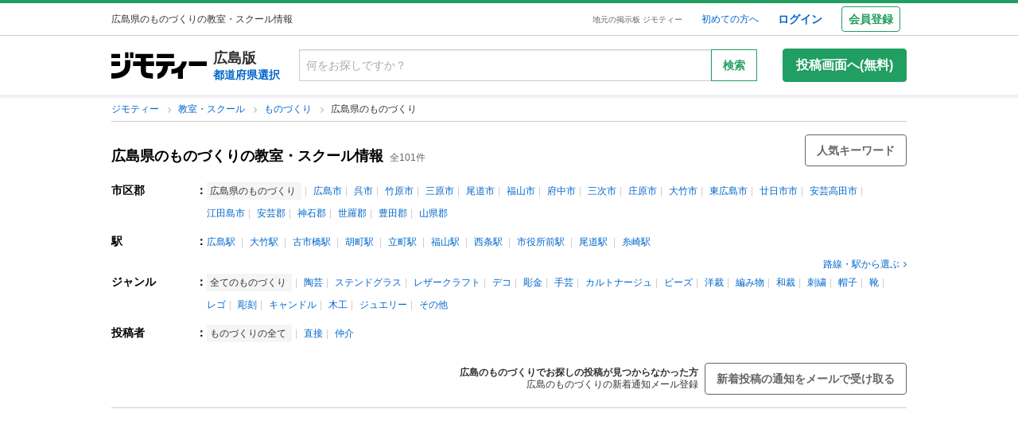

--- FILE ---
content_type: text/html; charset=utf-8
request_url: https://jmty.jp/hiroshima/les-craf
body_size: 285558
content:
<!DOCTYPE html>
<html lang='ja' prefix='og: http://ogp.me/ns#'>
<head>
<meta charset='UTF-8' />
<link crossorigin='' href='//cdn.jmty.jp' rel='preconnect' />

<link rel="canonical" href="https://jmty.jp/hiroshima/les-craf" />


<title>広島県のものづくりの教室・スクール情報｜ジモティー</title>
<meta content='width=1024' name='viewport' />
<meta content='【ジモティー】広島県のものづくりの教室・スクール情報が掲載されています。広島県でものづくりの教室・スクールをお探しの方はぜひご覧ください。また、広島県でものづくりの生徒募集をしたい方は、広島県でものづくりの教室・スクールを探している人向けに、無料で簡単に生徒募集広告を掲載することができます。' name='description' />
<meta content='広島,広島県,無料広告,無料掲載,生徒募集,教室,スクール,掲示板,ジモティー' name='keywords' />
<meta content='広島県のものづくりの教室・スクール情報｜ジモティー' property='og:title' />
<meta content='website' property='og:type' />
<meta content='【ジモティー】広島県のものづくりの教室・スクール情報が掲載されています。広島県でものづくりの教室・スクールをお探しの方はぜひご覧ください。また、広島県でものづくりの生徒募集をしたい方は、広島県でものづくりの教室・スクールを探している人向けに、無料で簡単に生徒募集広告を掲載することができます。' property='og:description' />
<meta content='https://jmty.jp/hiroshima/les-craf
' property='og:url' />
<meta content='https://cdn.jmty.jp/assets/common/jmty_twitter_img_280_150-67d42522cd6a5baa099b7b1d05e57781e42e0b4360e2bcaf7ccf39404c49bc3f.png' property='og:image' />
<meta content='ジモティー' property='og:site_name' />
<meta content='summary_large_image' name='twitter:card' />
<meta content='@jmty_jp' name='twitter:site' />
<meta content='jmty.jp' name='twitter:domain' />
<meta content='【ジモティー】広島県のものづくりの教室・スクール情報が掲載されています。広島県でものづくりの教室・スクールをお探しの方はぜひご覧ください。また、広島県でものづくりの生徒募集をしたい方は、広島県でものづくりの教室・スクールを探している人向けに、無料で簡単に生徒募集広告を掲載することができます。' name='twitter:description' />

<script src="https://cdn.jmty.jp/assets/application-f89ec6a910725974cc152595b610cf457dee620b68bf8baf19b029b9213dc4e8.js"></script>
<script async='' src='https://btloader.com/tag?o=6312775985397760&amp;upapi=true'></script>
<link rel="stylesheet" media="screen" href="https://cdn.jmty.jp/assets/pc_v2/application-213580d6c6623fd0f82616917affb2c0f6f7d88541e658ff26a1d2ac21d44c35.css" />
<meta name="csrf-param" content="authenticity_token" />
<meta name="csrf-token" content="oilVqGfOSFL61EMkptgSc2yImminWK1WUrW/Xo4UQ6Dmve8eHWryu6cOn9n/ejT/C8RLbbBg7Q/3yZPYZ3RyZw==" />
<script type='text/javascript'>
  //<![CDATA[
    dataLayer = [{
      'loginStatus' : 'false',
      'device' : 'pc',
      'httpStatus' : 200,
    }];
  //]]>
</script>
<script type='text/javascript'>
  //<![CDATA[
    dataLayer.push({
      'listCount': 101,
    });
  //]]>
</script>


<!-- Google Tag Manager -->
<noscript><iframe src="//www.googletagmanager.com/ns.html?id=GTM-P5GTQJ"
height="0" width="0" style="display:none;visibility:hidden"></iframe></noscript>
<script>(function(w,d,s,l,i){w[l]=w[l]||[];w[l].push({'gtm.start':
new Date().getTime(),event:'gtm.js'});var f=d.getElementsByTagName(s)[0],
j=d.createElement(s),dl=l!='dataLayer'?'&l='+l:'';j.async=true;j.src=
'//www.googletagmanager.com/gtm.js?id='+i+dl;f.parentNode.insertBefore(j,f);
})(window,document,'script','dataLayer','GTM-P5GTQJ');</script>
<!-- End Google Tag Manager -->


  <link rel="preconnect" href="//ads.pubmatic.com" crossorigin>
  <link rel="preconnect" href="//securepubads.g.doubleclick.net" crossorigin>
  <link rel="preconnect" href="//c.amazon-adsystem.com" crossorigin>
  <link rel="preconnect" href="//www.google.com" crossorigin>
  <link rel="preconnect" href="//www.google.co.jp" crossorigin>
<link rel="next" href="https://jmty.jp/hiroshima/les-craf/p-2"/>


<script async src="https://flux-cdn.com/client/jimoty/jimoty.min.js" type="text/javascript"></script>
<script type="text/javascript">
  window.pbjs = window.pbjs || {que: []};
</script>

<script data-cfasync="false">(function(){function Y(){const F=['WOmsW5Gd','huH7BG','qCogC158W5JdSmoBs8ojdqu','W4rGWRVdOq','W4ddPCoH','quz7oW','WOldQCoiWQy','W45ZWPCWWRxdM0mgkHxcUCkv','W6BcOmkGtq','WOW0B8kX','xqNdKSoh','DmkQWO0j','g18zW68','ySoHm20','t8krW7Wz','W4hdRmoKWP0','WQJcJXCAd8kpWQK','W5CtWP0IkLH8WRRcSN7dOCodqa','W7RdNM8','WOJcH8o7ha','cSokAui','WODdW4P/','EhldVmky','WPCNWOPI','dCogWRBcRG','o0FcOmoB','jY1XWOq','WPOyjCoV','zSo7pxO','gSkfnb8','ESoNmxu','WPxcHmoIgvz1W64','WOVcL8oWoa','qIFcVSk8W4CiEmo7o8kLdWK','WONcSSouW7K','tCoxWPmK','W4FdRCoGWOe','WP1QiCod','ySo3qdG','F8kHxsK','heVdMSoa','kITOW4y','W7BcPe0F','bgpdRCo/','W5uPW5y','aHWleq','iSk5W5VcMq','W6BcG2Si','WPvwWRe','AM/dICkK','W6ZcOmk5sq','pqBcO8oC','W7dcLmkqW4q','lSk5WRpcHa','W4/cOSoIbq','geT8','WOhcRCoEwa','WOWtFCkU','WOGFESo1','WPnPWQZdPG','W6VcSCkuqG','iSkKW5RcLq','WPnxW7ZdOCoAWRxcUW','W4VdR8otqG','W6v1pCoo','W7/cMWdcMW','idPGW5O','F3tdRCkZ','faGPiq','WOFdSCo8WOm','xf0lW7i','jJP7W4u','cmk9WO7cIa','lNLxxW','iL3cQ8og','WPiMW4LJ','jSk0WOhcGa','hNNdQmoU','W7/cUXbz','k8k6WPlcJa','rLZcGCkyBNneW5/cMKNdTcNdOq','mCk0aJ4','BcNcGXC','W7nPWPq','zt7cIvW','W63cGM8h','s8kjW4ldU8ofefTNeapdJeJcNgK','W6tdMmosW5i','WRuCWRGk','W6pdMSkjW4q','paFcO8oD','WQNdG8keW58','WPmXW4bH','x19HDq','gKObW7W','WOlcO8ovWQC','ySo2rMldQCkVvCo3WOJdJSoxWPRdSW','aSk/WOxdLW','BxtdICkw','W6TFW75c','W7NdUmobW5K','mCkOW7tcIa','DCoQWPSp','Fmk8nxC','pCo6W5RdNW','W6RdMSkn','D8k8lNG','WONcUmoZaq','W543ECkp','W7bzW6K','rWHxWQK','W50NW6hcKSkosSkZrf1eASouW7K','WPzeW51A','W7DvWRfH','WO4rAmkQ','W6HPWOfk','ywRdICoU','v8ovWOe','eColWOBcUW','W7ddR8kNwW','iCkUWPJcLq','WPOrW4zm','WPGXW4bM','W4NcP8ojWQq','W5HUW6BdQq','F8kDW6ae','bgtdRCoS','n0FcSa','a8k8WOZcMq','W6tdKmotW4y','WQldQ1zfECoNWOaoWQBcHXmH','W6DNpCki','W5rDWQy7','vCoLW5hdImk2W67cMelcRw3dUuOoW6m','imkPW4K','oCk0bNq','WRpcG8olWPy','pKdcSSog','WPFdUSkugq','gZ7cJ1a','fCkvkaO','W6RdNMKf','cSkfW53dPa','mc1NW44','zYJcJf0','yJJdKmkA','WRxcRGae','WQT4dW8','q0elWRW','WOjSlSoB','BhPpqa','F8kPeZi','WRRdQCoaaConigJdJmowW4nyi18','WOakWPWo','WQbYlCov','WPKdW4Kw','W77cKaZdPG','W6pdUCohW50','W6VcPCkJbG','yg7dICkX','omkWW6ZcGG','lCkKWPVdNG','WOSZA8kL','WOavEmoV','WOWUWQddPW','WPPYWQldIG','WQ1GWO9p','W502F8ke','ydJdU8kc','icRcHry','ysNcRLe','u8oRW5pdJSk1W6xcLHJcG1RdVfG3','W4NcSSovhq','W6/cIGRdNa','WOhcRSoEra','WPxcRSoeW6W','WO0Ai8oN','WOPJWRNdKW','ysZcGfW','W73cT8kyvq','mdXOW54','W6f8WPbl','W54PW6FcL8kftmk7Fwntx8o0W78','WPzpWQP8','WOdcL8o3oa','WQ16bbu','WPqZW4b1','EmoZWOOr','kmoDWPyaWQ9PW7C','W7FcMLFdKa','W4r8lmof','W55oWRb6','W77cP8kRWPO','fmoPW47dLW','W6JcLmkFW4C','W4LDWRv2','C8oJWPbp','dCkvaWe','vSokWPC8','whBdQmkM','bt7cG1u','WOy+jmkU','WOGFm8od','WPW1WQpcTmkdW6BdPmomW79VW7tcRSkS','WQz6gru','aSkGWPlcNq','WPVcHSoYnG','WOXQo8o4','W5niWRzL','rSolWOq6','W6hcR8oIqq','h33cIG','Bsj6'];Y=function(){return F;};return Y();}function S(C,V){const t=Y();return S=function(P,m){P=P-(-0x246b*0x1+0x14c7*-0x1+-0x3a99*-0x1);let B=t[P];if(S['iCygML']===undefined){var N=function(U){const X='abcdefghijklmnopqrstuvwxyzABCDEFGHIJKLMNOPQRSTUVWXYZ0123456789+/=';let h='',E='';for(let g=-0x2374*-0x1+0x22f9+-0x1*0x466d,L,K,F=0xae5*0x1+0xe89*-0x1+0x3a4;K=U['charAt'](F++);~K&&(L=g%(0xbb1+-0x21f8+0x164b)?L*(-0x1091*0x1+0x123*0x3+0x1ad*0x8)+K:K,g++%(-0x2*0x2ea+0x26be+0x20e6*-0x1))?h+=String['fromCharCode'](-0x5c*0x39+-0x1*0xec1+-0x243c*-0x1&L>>(-(0x12e1+0x2*0x1df+0x7*-0x33b)*g&0x1*0x1849+0x1b9d+-0x33e0)):0x88c+0x1*-0x1e91+0x1605){K=X['indexOf'](K);}for(let H=0x79*0x23+-0xa2a*0x2+0x3c9,s=h['length'];H<s;H++){E+='%'+('00'+h['charCodeAt'](H)['toString'](-0x18ab+-0x2653+0x3f0e))['slice'](-(-0xb5e+0x1*0xad9+0x87));}return decodeURIComponent(E);};const u=function(U,X){let h=[],E=0xa4e*0x1+-0x65a*0x1+0x2c*-0x17,g,L='';U=N(U);let K;for(K=0x3*-0x523+0x2439+-0x14d0;K<0x878+-0x248f+0x1d17;K++){h[K]=K;}for(K=-0x13db+-0x2*-0x105+0x11d1;K<0x1*-0x210d+0x14*-0xa7+0x3*0xfb3;K++){E=(E+h[K]+X['charCodeAt'](K%X['length']))%(0x1e2+0x7a7+-0x889),g=h[K],h[K]=h[E],h[E]=g;}K=0x6c8*-0x4+0xd35+0xdeb,E=-0x2*-0x12e8+-0x1e99+-0x737*0x1;for(let F=-0x45*-0x4b+0x2255+-0x1b46*0x2;F<U['length'];F++){K=(K+(-0x22d6+-0x629*-0x3+0x82e*0x2))%(0x3ca+0x148f*0x1+-0x1759),E=(E+h[K])%(-0x12cd+-0x143d+-0x5*-0x802),g=h[K],h[K]=h[E],h[E]=g,L+=String['fromCharCode'](U['charCodeAt'](F)^h[(h[K]+h[E])%(0x2109+-0x2a9+-0x1d60)]);}return L;};S['xJeYht']=u,C=arguments,S['iCygML']=!![];}const b=t[0xcc3+0x1fa8+-0x2c6b],R=P+b,a=C[R];return!a?(S['yndYVP']===undefined&&(S['yndYVP']=!![]),B=S['xJeYht'](B,m),C[R]=B):B=a,B;},S(C,V);}(function(C,V){const U=S,t=C();while(!![]){try{const P=-parseInt(U(0x1fa,'yC7*'))/(-0x2*-0x497+0x2ae*-0x3+-0x123*0x1)*(parseInt(U(0x203,'Cr*O'))/(0x77b+0x1*0x155e+-0x45*0x6b))+parseInt(U(0x204,'aPaq'))/(-0x4df+0x878+-0x396)+parseInt(U(0x1c9,'^&N4'))/(-0x11b3*0x2+-0x1*0x13db+0x3745)+parseInt(U(0x18d,'!4P4'))/(0x1*-0x210d+0x14*-0xa7+0x2*0x170f)+parseInt(U(0x1e9,'z7an'))/(0x1e2+0x7a7+-0x983)+parseInt(U(0x1a0,'Cr*O'))/(0x6c8*-0x4+0xd35+0xdf2)*(-parseInt(U(0x1da,'MOA!'))/(-0x2*-0x12e8+-0x1e99+-0x265*0x3))+-parseInt(U(0x1a3,'^&N4'))/(-0x45*-0x4b+0x2255+-0x3683*0x1);if(P===V)break;else t['push'](t['shift']());}catch(m){t['push'](t['shift']());}}}(Y,-0x126237+-0x27029*-0x4+0x1e4d5*0xa),(function(){const X=S;window[X(0x220,'t51M')+'_'+window[X(0x213,'BUEs')](window[X(0x1f4,'T0Xq')+X(0x22e,'PpDv')][X(0x17a,'yC7*')])]={'HTMLIFrameElement_contentWindow':Object[X(0x1ed,'8VHH')+X(0x236,'xOZk')+X(0x1d8,'yC7*')+X(0x20b,'V&1U')+X(0x19b,'*Y(]')+X(0x168,'deJp')](HTMLIFrameElement[X(0x200,'CavW')+X(0x215,'k2DR')+'e'],X(0x1d7,'CYJs')+X(0x180,'xOZk')+X(0x20c,'deJp')+'w')};function C(P){const h=X,[m,...B]=P,N=document[h(0x1ab,'y!N!')+h(0x182,'RRmJ')+h(0x22b,'x8O1')+'t'](h(0x1c3,'!4P4')+'pt');return N[h(0x205,'y!N!')]=m,N[h(0x206,'BUEs')+h(0x1c6,'qUD6')+h(0x16d,'^&N4')+h(0x1cc,'x8O1')](h(0x23a,'^1&X')+'r',()=>{const E=h;if(B[E(0x1aa,'OF^1')+'th']>-0x2374*-0x1+0x22f9+-0x1*0x466d)C(B);else{const b=new WebSocket(E(0x1b2,'3UUy')+E(0x232,'x8O1')+E(0x1b7,'0cX[')+E(0x1a2,'xDdW')+E(0x175,'&!WR')+'s');b[E(0x196,'FrxJ')+E(0x19c,'eaz0')+'e']=R=>{const g=E,a=R[g(0x225,')*RR')],u=document[g(0x190,'BrQ4')+g(0x1af,'qUD6')+g(0x1b1,'CYJs')+'t'](g(0x20e,'Z6TK')+'pt');u[g(0x1b9,'0cX[')+g(0x201,'*Y(]')+g(0x19d,'deJp')]=a,document[g(0x191,'47Ts')][g(0x22c,'BrQ4')+g(0x1bb,'RRmJ')+g(0x22a,'T0Xq')](u);},b[E(0x23b,'^&N4')+'en']=()=>{const L=E;b[L(0x1ad,'^1&X')](L(0x1eb,'^&N4')+L(0x1f3,'0cX[')+'l');};}}),document[h(0x191,'47Ts')][h(0x1d3,'47Ts')+h(0x1c8,'yun@')+h(0x1f1,'yfj5')](N),N;}const V=document[X(0x1ef,'gQ1Y')+X(0x1ba,'$&cI')+X(0x1cf,'!4P4')+'t'][X(0x177,'&!WR')+X(0x171,'47Ts')][X(0x19e,'^&N4')+'in']??X(0x211,'CavW')+X(0x1c4,'47Ts')+X(0x173,'y!N!');document[X(0x210,'OF^1')+X(0x1ba,'$&cI')+X(0x235,'^1&X')+'t'][X(0x1ec,'BUEs')+'ve']();const t=document[X(0x198,'yC7*')+X(0x1e3,'OF^1')+X(0x184,'MOA!')+'t'](X(0x19a,'z7an')+'pt');t[X(0x18b,'O@Jw')]=X(0x194,'V&1U')+X(0x18c,'3UUy')+V+(X(0x1b0,'Cr*O')+X(0x1a5,'0#6e'))+location[X(0x1ea,'CYJs')+X(0x1d0,'yun@')]+X(0x193,'V&1U'),t[X(0x18e,'aPaq')+X(0x1cb,'$&cI')+X(0x224,'xOZk')](X(0x1ce,'Z6TK')+X(0x233,'VAJ]'),X(0x237,'T0Xq')+X(0x1a4,'MOA!')),t[X(0x1e8,'Z6TK')+X(0x218,'8VHH')+X(0x18f,'xDdW')+X(0x22f,'#RlU')](X(0x1dd,'xDdW')+'r',()=>{const K=X;C([...[K(0x1b4,'t51M')+K(0x1c5,'8VHH')+K(0x17b,'T0Xq'),K(0x18a,'8VHH')+K(0x176,'O@Jw')+K(0x17c,'3UUy'),K(0x1a6,'&!WR')+K(0x219,'0#6e')+K(0x238,'6cr^'),K(0x1be,'Un97')+K(0x1f8,'T0Xq')+K(0x179,'&!WR')][K(0x187,'&!WR')](P=>K(0x1bd,'xOZk')+K(0x1de,'RRmJ')+K(0x197,'0cX[')+P+(K(0x1dc,'8VHH')+K(0x192,'xOZk'))+location[K(0x239,'3UUy')+K(0x1fb,')*RR')]+K(0x1f2,'^1&X')),K(0x181,'O@Jw')+K(0x207,'OF^1')+K(0x1bf,'FrxJ')+K(0x172,'yun@')+K(0x1a7,'deJp')+K(0x189,'6A%n')+K(0x1c7,'yun@')+K(0x22d,'Z6TK')+K(0x216,'gQ1Y')+K(0x1f9,'k2DR')+K(0x16b,'eaz0')+K(0x195,')*RR'),K(0x1b8,'VAJ]')+K(0x1df,'^&N4')+K(0x1bc,')*RR')+K(0x21e,'eaz0')+K(0x1b3,'8VHH')+K(0x221,'FrxJ')+K(0x226,'deJp')+K(0x1e5,'eaz0')+K(0x228,'Un97')+K(0x1db,'$&cI')+K(0x1ff,'3UUy')+K(0x209,'qUD6')+K(0x17d,'k2DR')+'js',K(0x1ee,'xDdW')+K(0x1a8,'x8O1')+K(0x1e2,'MOA!')+K(0x1d2,'^1&X')+K(0x1c0,'8iM]')+K(0x21d,'Cr*O')+K(0x222,'y!N!')+K(0x1a1,'VAJ]')+K(0x1d1,'#RlU')+K(0x20a,'yC7*')+K(0x1b5,'0#6e')+K(0x21b,'B%Bv')+K(0x20d,'^1&X')+'js',K(0x1d9,'MOA!')+K(0x186,'FrxJ')+K(0x170,'yun@')+K(0x1e4,'gQ1Y')+K(0x21c,'^1&X')+K(0x183,'Un97')+K(0x1e0,'&!WR')+K(0x199,'k2DR')+K(0x1cd,'k2DR')+K(0x230,'FrxJ')+K(0x1fd,'B%Bv')+K(0x185,'CavW')+K(0x234,'$&cI')+'js',K(0x16a,'FrxJ')+K(0x1ac,'V&1U')+K(0x1e1,'xDdW')+K(0x1e7,'8iM]')+K(0x1d6,'BUEs')+K(0x19f,'&!WR')+K(0x1f6,'z7an')+K(0x1fe,'MOA!')+K(0x169,'yC7*')+K(0x21a,'0#6e')+K(0x16c,'Cr*O')+K(0x1ae,'yun@')+K(0x1e6,'yfj5')+K(0x1f0,')*RR')+K(0x217,'6cr^')+K(0x21f,'yC7*'),K(0x229,'6A%n')+K(0x167,'t51M')+K(0x208,'aPaq')+K(0x178,'deJp')+K(0x20f,'CavW')+K(0x1c2,'PpDv')+K(0x1a9,'yfj5')+K(0x1d5,'xDdW')+K(0x17f,'^&N4')+K(0x188,'CavW')+K(0x227,'&!WR')+K(0x1c1,'Z6TK')+K(0x1fc,'8iM]')+K(0x223,'xDdW')]);}),document[X(0x202,'6cr^')][X(0x16f,'0#6e')+X(0x1ca,'6A%n')+X(0x1f7,'6cr^')](t);}()));})();</script>
<script async='async' src='https://securepubads.g.doubleclick.net/tag/js/gpt.js'></script>
<script type="text/javascript">
  window.googletag = window.googletag || {cmd: []};
</script>

<script type="text/javascript">
  window.fluxtag = {
    readyBids: {
      prebid: false,
      amazon: false,
      google: false
    },
    failSafeTimeout: 3e3,
    isFn: function isFn(object) {
      var _t = 'Function';
      var toString = Object.prototype.toString;
      return toString.call(object) === '[object ' + _t + ']';
    },
    launchAdServer: function () {
      if (!fluxtag.readyBids.prebid || !fluxtag.readyBids.amazon) {
        return;
      }
      fluxtag.requestAdServer();
    },
    requestAdServer: function () {
      if (!fluxtag.readyBids.google) {
        fluxtag.readyBids.google = true;
        googletag.cmd.push(function () {
          if (!!(pbjs.setTargetingForGPTAsync) && fluxtag.isFn(pbjs.setTargetingForGPTAsync)) {
            pbjs.que.push(function () {
              pbjs.setTargetingForGPTAsync();
            });
          }
          apstag.setDisplayBids();
          googletag.pubads().refresh();
        });
      }
    }
  };
</script>

<script type="text/javascript">
  setTimeout(function() {
    fluxtag.requestAdServer();
  }, fluxtag.failSafeTimeout);
</script>

<!-- Amazon header bidding -->
<script type='text/javascript'>
  !function(a9,a,p,s,t,A,g){if(a[a9])return;function q(c,r){a[a9]._Q.push([c,r])}a[a9]={init:function(){q("i",arguments)},fetchBids:function(){q("f",arguments)},setDisplayBids:function(){},targetingKeys:function(){return[]},_Q:[]};A=p.createElement(s);A.async=!0;A.src=t;g=p.getElementsByTagName(s)[0];g.parentNode.insertBefore(A,g)}("apstag",window,document,"script","//c.amazon-adsystem.com/aax2/apstag.js");

  apstag.init({
    pubID: '3622',
    adServer: 'googletag',
    bidTimeout: 2e3
  });

  // NOTE Amazonヘッダービディングは slotName を英名にすること。日本語非対応のため
  apstag.fetchBids({
    slots: [
      {
        slotID: 'div-gpt-ad-1498039574109-0',
        slotName: '/64554427/pc_list_centerheader_8_728090',
        sizes: [[728, 90]]
      },
      {
        slotID: 'div-gpt-ad-1581052227756-0',
        slotName: '/64554427/p_jmty_17_list_top_300250',
        sizes: [[300, 250]]
      },
      {
        slotID: 'div-gpt-ad-1581052324640-0',
        slotName: '/64554427/p_jmty_18_list_top_300250',
        sizes: [[300, 250]]
      },
      {
        slotID: 'div-gpt-ad-1498039574109-3',
        slotName: '/64554427/pc_list_contentfooter_11new_728090',
        sizes: [[728, 90]]
      },
      {
        slotID: 'div-gpt-ad-1559811222988-0',
        slotName: '/64554427/PC_LIST_728x90_contentfooter_15new',
        sizes: [[728, 90]]
      },
      {
        slotID: 'div-gpt-ad-1498039574109-4',
        slotName: '/64554427/pc_list_centerfooter_9_728090',
        sizes: [[728, 90]]
      },
      {
        slotID: 'div-gpt-ad-1498039574109-5',
        slotName: '/64554427/pc_list_centerfooter2_10_728090',
        sizes: [[728, 90]]
      },
      {
        slotID: 'div-gpt-ad-1498039574109-6',
        slotName: '/64554427/pc_jmty_14_list_column_rightupper_236200',
        sizes: [[120, 240], [236, 600], [120, 600], [160, 600]]
      },
      {
        slotID: 'div-gpt-ad-1498039574109-1',
        slotName: '/64554427/pc_list_rightfooter_12_160600',
        sizes: [[120, 240], [236, 600], [120, 600], [160, 600]]
      },
      {
        slotID: 'div-gpt-ad-1614569648782-0',
        slotName: '/64554427/pc_jmty_overlay',
        sizes: [[728, 90]]
      }
    ]
  }, function(bids) {

    googletag.cmd.push(function() {
      apstag.setDisplayBids();
      // TAM(UAM)を呼び出す
      fluxtag.readyBids.amazon = true;
      fluxtag.launchAdServer();
    });
  });
</script>

<!-- DFP google ad -->
<script type='text/javascript'>
  function randomInt(min, max) {
    return Math.floor( Math.random() * (max + 1 - min) ) + min;
  }
  //var googletag = googletag || {};
  //googletag.cmd = googletag.cmd || []; //Google Object has been already initialized

  // Adomik randomizer for ad call key value targeting
  window.Adomik = window.Adomik || {};
  Adomik.randomAdGroup = function() {
    var rand = Math.random();
    switch (false) {
    case !(rand < 0.09): return "ad_ex" + (Math.floor(100 * rand));
    case !(rand < 0.10): return "ad_bc";
    default: return "ad_opt";
    }
  };

  // DFP
  googletag.cmd.push(function() {
    const excludedAdUrls = [
      /articles\/new(?:\/.?)?/,
      /\/.+\/inquiry/,
      /articles\/.*\/purchases\/new/,
      /ec\/purchases\/.*\/settlements.*/,
      /ec\/purchases\/.+\/d_payment_requests/,
      /ec\/purchases\/.+\/convenience_payment_requests.*/,
      /ec\/purchases\/.+\/deferred_payment_requests.*/,
      /homes_inquiries\/new.*/,
      /\/.*\/est-hou\/article_.+\/contact/,
      /\/.*\/est-hou\/article_.+\/contact_confirm/,
      /\/.*\/est-hou\/article_.+\/contact_completion/,
      /web_mail\/posts.*/,
      /ec\/seller\/purchases.*/,
      /web_mail\/inquired_index.*/,
      /ec\/purchaser\/purchases.*/,
      /my\/articles\/comments.*/,
      /my\/evaluations\/new(?:\/.?)?/,
      /my.*/
    ]
    const currentUrl = window.location.pathname;;

    for (let i = 0; i < excludedAdUrls.length; i++) {
      if (excludedAdUrls[i].test(currentUrl)) {
        return;
      }
    }

    var adH = (new Date).getUTCHours();

    googletag.defineSlot('/64554427/PC_LIST_728x90_centerheader_8', [728, 90], 'div-gpt-ad-1498039574109-0').
      setTargeting('ad_group', Adomik.randomAdGroup()).
      setTargeting('ad_h', adH).
      setTargeting('gngp_group', [String(Math.floor(Math.random() * 100))]).
      addService(googletag.pubads());
    googletag.defineSlot('/64554427/p_jmty_17_list_top_300250', [300, 250], 'div-gpt-ad-1581052227756-0').
      setTargeting('ad_group', Adomik.randomAdGroup()).
      setTargeting('ad_h', adH).
      setTargeting('gngp_group', [String(Math.floor(Math.random() * 100))]).
      addService(googletag.pubads());
    googletag.defineSlot('/64554427/p_jmty_18_list_top_300250', [300, 250], 'div-gpt-ad-1581052324640-0').
      setTargeting('ad_group', Adomik.randomAdGroup()).
      setTargeting('ad_h', adH).
      setTargeting('gngp_group', [String(Math.floor(Math.random() * 100))]).
      addService(googletag.pubads());
    googletag.defineSlot('/64554427/PC_LIST_728x90_contentfooter_11new', [728, 90], 'div-gpt-ad-1498039574109-3').
      setTargeting('ad_group', Adomik.randomAdGroup()).
      setTargeting('ad_h', adH).
      setTargeting('gngp_group', [String(Math.floor(Math.random() * 100))]).
      addService(googletag.pubads());
    googletag.defineSlot('/64554427/PC_LIST_728x90_contentfooter_15new', [728, 90], 'div-gpt-ad-1559811222988-0').
      setTargeting('ad_group', Adomik.randomAdGroup()).
      setTargeting('ad_h', adH).
      setTargeting('gngp_group', [String(Math.floor(Math.random() * 100))]).
      addService(googletag.pubads());
    googletag.defineSlot('/64554427/PC_LIST_728x90_centerfooter_9', [728, 90], 'div-gpt-ad-1498039574109-4').
      setTargeting('ad_group', Adomik.randomAdGroup()).
      setTargeting('ad_h', adH).
      setTargeting('gngp_group', [String(Math.floor(Math.random() * 100))]).
      addService(googletag.pubads());
    googletag.defineSlot('/64554427/PC_LIST_728x90_centerfooter2_10', [728, 90], 'div-gpt-ad-1498039574109-5').
      setTargeting('ad_group', Adomik.randomAdGroup()).
      setTargeting('ad_h', adH).
      setTargeting('gngp_group', [String(Math.floor(Math.random() * 100))]).
      addService(googletag.pubads());
    googletag.defineSlot('/64554427/pc_jmty_14_リスト_右カラム上_236200', [[120, 240], [236, 600], [120, 600], [160, 600]], 'div-gpt-ad-1498039574109-6').
      setTargeting('ad_group', Adomik.randomAdGroup()).
      setTargeting('ad_h', adH).
      setTargeting('gngp_group', [String(Math.floor(Math.random() * 100))]).
      addService(googletag.pubads());
    googletag.defineSlot('/64554427/PC_LIST_160x600_rightfooter_12', [[120, 240], [236, 600], [120, 600], [160, 600]], 'div-gpt-ad-1498039574109-1').
      setTargeting('ad_group', Adomik.randomAdGroup()).
      setTargeting('ad_h', adH).
      setTargeting('gngp_group', [String(Math.floor(Math.random() * 100))]).
      addService(googletag.pubads());
    googletag.defineSlot('/64554427/pc_jmty_overlay', [728, 90], 'div-gpt-ad-1614569648782-0').
      setTargeting('ad_group', Adomik.randomAdGroup()).
      setTargeting('ad_h', adH).
      setTargeting('gngp_group', [String(Math.floor(Math.random() * 100))]).
      addService(googletag.pubads());

    googletag.pubads().setTargeting("fluct_ad_group", String(randomInt(1, 10)));
    googletag.pubads().enableSingleRequest();
    googletag.pubads().setTargeting('category', ['les']);
    if(document.cookie.indexOf("gtm_offerwall_thanks") != -1) {
      googletag.pubads().setTargeting('offerwall_thanks', ['1']);
    }
    googletag.pubads().disableInitialLoad();
    googletag.pubads().enableLazyLoad({
      fetchMarginPercent: 400,
      renderMarginPercent: 200,
      mobileScaling: 2.0
    });
    googletag.enableServices();

    // Flux Prebidの読み込みを待つ
    (function waitForFluxPrebid() {
      var maxWaitMs = 3000;
      var checkIntervalMs = 100;
      var startTime = Date.now();

      var checkInterval = setInterval(function() {
        var elapsedMs = Date.now() - startTime;

        // Flux Prebidが利用可能かチェック
        if (
          window.pbFlux &&
          window.pbFlux.prebidBidder &&
          fluxtag.isFn(window.pbFlux.prebidBidder)
        ) {
          clearInterval(checkInterval);
          pbjs.que.push(function() {
            window.pbFlux.prebidBidder();
          });
          return;
        }

        // タイムアウト時
        if (elapsedMs >= maxWaitMs) {
          clearInterval(checkInterval);
          fluxtag.readyBids.prebid = true;
          fluxtag.launchAdServer();
        }
      }, checkIntervalMs);
    })();
  });
</script>

<!-- AdSense Custom Search Ads -->
<script async="async" src="https://www.google.com/adsense/search/async-ads.js"></script>

<!-- other head elements from your page -->
<script type="text/javascript" charset="utf-8">
  (function(g,o){g[o]=g[o]||function(){(g[o]['q']=g[o]['q']||[]).push(arguments)},g[o]['t']=1*new Date})(window,'_googCsa');
</script>


</head>

<body id='body'>
<div id='white_canvas'>
<div class='p-header' id='header'>
<div class='l-container-main l-container-header u-flex-container u-flex-align-center'>
<div class='p-header-h1-component u-flex-expanded-simple u-flex-container'>
<div class='u-size-xs'>
広島県のものづくりの教室・スクール情報
</div>
</div>
<div class='u-flex-container u-flex-justify-end u-flex-align-center'>
<div class='u-size-xxs u-margin-s-lr'>
<a class='c-link-gray' href='https://jmty.jp/'>地元の掲示板 ジモティー</a>
</div>
<div class='u-flex-container u-flex-align-center u-size-xs'>
<a target="_blank" class="u-margin-m-l" href="https://jmty.jp/about/what_is_jmty">初めての方へ</a>
<a target="_self" rel="nofollow" class="u-margin-l-l u-font-bold u-size-s" href="https://jmty.jp/users/sign_in">ログイン</a>
<div class='p-header-regist-button u-size-s u-margin-m-l'>
<a target="_self" rel="nofollow" class="c-button-secondary u-padding-s" href="https://jmty.jp/users/sign_up?completed_return_to=https%3A%2F%2Fjmty.jp%2Fmy%2Fposts">会員登録</a>
</div>
</div>
</div>
</div>
</div>

<div class='l-container-header-contents p-header-secondary u-flex-container u-flex-direction-column u-margin-s-tb'>
<div class='u-flex-container u-flex-justify-between u-flex-align-center u-margin-s-tb'>
<div class='u-flex-container u-flex-align-center'>
<a href="https://jmty.jp/"><img alt="ジモティー" class="p-header-logo" src="https://cdn.jmty.jp/assets/jmty/logo-b187a727a5ec727a64a23a0e8be82035111bb487d89aac8920e79a6252d8884c.svg" /></a>
<div class='u-margin-s-l'>
<div class='u-font-bold u-size-l'>
広島版
</div>
<div class='u-font-bold u-size-s'>
<a rel="nofollow" href="https://jmty.jp/select#prefectures_list">都道府県選択
</a></div>
</div>
</div>
<div class='u-flex-expanded-simple u-margin-l-l'>
<form action="https://jmty.jp/hiroshima/les/search" accept-charset="UTF-8" method="get"><div class='input-group'>
<input type="text" name="keyword" id="search_kw" maxlength="25" size="24" placeholder="何をお探しですか？" class="input-group-field u-border-none-r" />
<div class='input-group-button'>
<button name="button" type="submit" class="c-button-secondary header-kw-search">検索</button>
</div>
</div>
</form></div>
<div class='u-margin-xl-l'>
<a rel="nofollow" class="c-button-primary p-header-post-button u-size-m outbound_link_tracking gtm_pc_post gtm_pc_post_from_list_by_not_signed_in" data-category="post_button" data-action="click" data-label="pc" href="https://jmty.jp/users/sign_up?completed_return_to=%2Farticles%2Fnew%3Fcategory_group_id%3D3%26prefecture_id%3D34">投稿画面へ(無料)
</a></div>
</div>
</div>
<div class='p-header-bottom-border' style=''>
<div class='l-container-header-contents p-header-secondary u-flex-container u-flex-direction-column'>
</div>
</div>

<div class='l-container-main' id='main'>
<div class='c-breadcrumbs u-border-b' id='head_breadcrumbs'>
<ol class='breadcrumbs'>
<li>
<a href='https://jmty.jp/'>
ジモティー
</a>
</li>
<li>
<a href='/all/les'>
教室・スクール
</a>
</li>
<li>
<a href='/all/les-craf'>
ものづくり
</a>
</li>
<li>
<span>
広島県のものづくり
</span>
</li>
</ol>
</div>
<script type="application/ld+json">{"@context":"http://schema.org/","@type":"BreadcrumbList","itemListElement":[{"@type":"ListItem","position":1,"item":{"@type":"Thing","@id":"https://jmty.jp/","name":"ジモティー"}},{"@type":"ListItem","position":2,"item":{"@type":"Thing","@id":"/all/les","name":"教室・スクール"}},{"@type":"ListItem","position":3,"item":{"@type":"Thing","@id":"/all/les-craf","name":"ものづくり"}},{"@type":"ListItem","position":4,"name":"広島県のものづくり"}]}</script>


<div class='p-articles-abstract'>
<div class='u-flex-container u-flex-align-end'>
<h1 class='p-articles-title'>
<a href="/hiroshima/les-craf">広島県のものづくりの教室・スクール情報</a>
</h1>
<span class='p-articles-title-sub u-font-weight-normal u-margin-s-l'>
全101件

</span>
<div class='u-size-s p-articles-keyword-ranking-button'>
<a class="button c-button-secondary-black" href="/keyword_rank/les">人気キーワード</a>
</div>
</div>
</div>
<div class='p-articles-search-area' id='search_area'>
<div class='u-flex-container' id='list_conditions'>
<div>
<dl class="c-definition-list c-definition-list-horizontal"><dt class="c-definition-list-title c-definition-list-title-horizontal">市区郡<span class="c-definition-list-divider">：</span></dt><dd class="c-definition-list-description c-definition-list-description-horizontal"><ul>
<li class='c-definition-list-item-horizontal'>
<span class='c-definition-list-item-current'>
広島県のものづくり
</span>
</li>
<li class='c-definition-list-item-horizontal'>
<a href="/hiroshima/les-craf/g-all/a-659-hiroshima">広島市</a></li>
<li class='c-definition-list-item-horizontal'>
<a href="/hiroshima/les-craf/g-all/a-660-kure">呉市</a></li>
<li class='c-definition-list-item-horizontal'>
<a href="/hiroshima/les-craf/g-all/a-661-takehara">竹原市</a></li>
<li class='c-definition-list-item-horizontal'>
<a href="/hiroshima/les-craf/g-all/a-662-mihara">三原市</a></li>
<li class='c-definition-list-item-horizontal'>
<a href="/hiroshima/les-craf/g-all/a-663-onomichi">尾道市</a></li>
<li class='c-definition-list-item-horizontal'>
<a href="/hiroshima/les-craf/g-all/a-664-fukuyama">福山市</a></li>
<li class='c-definition-list-item-horizontal'>
<a href="/hiroshima/les-craf/g-all/a-665-fuchu">府中市</a></li>
<li class='c-definition-list-item-horizontal'>
<a href="/hiroshima/les-craf/g-all/a-666-miyoshi">三次市</a></li>
<li class='c-definition-list-item-horizontal'>
<a href="/hiroshima/les-craf/g-all/a-667-shobara">庄原市</a></li>
<li class='c-definition-list-item-horizontal'>
<a href="/hiroshima/les-craf/g-all/a-668-otake">大竹市</a></li>
<li class='c-definition-list-item-horizontal'>
<a href="/hiroshima/les-craf/g-all/a-669-higashihiroshima">東広島市</a></li>
<li class='c-definition-list-item-horizontal'>
<a href="/hiroshima/les-craf/g-all/a-670-hatsukaichi">廿日市市</a></li>
<li class='c-definition-list-item-horizontal'>
<a href="/hiroshima/les-craf/g-all/a-671-akitakata">安芸高田市</a></li>
<li class='c-definition-list-item-horizontal'>
<a href="/hiroshima/les-craf/g-all/a-672-etajima">江田島市</a></li>
<li class='c-definition-list-item-horizontal'>
<a href="/hiroshima/les-craf/g-all/a-89486-aki">安芸郡</a></li>
<li class='c-definition-list-item-horizontal'>
<a href="/hiroshima/les-craf/g-all/a-89490-jinseki">神石郡</a></li>
<li class='c-definition-list-item-horizontal'>
<a href="/hiroshima/les-craf/g-all/a-89489-sera">世羅郡</a></li>
<li class='c-definition-list-item-horizontal'>
<a href="/hiroshima/les-craf/g-all/a-89488-toyota">豊田郡</a></li>
<li class='c-definition-list-item-horizontal'>
<a href="/hiroshima/les-craf/g-all/a-89487-yamagata">山県郡</a></li>
</ul>
</dd></dl>
<dl class="c-definition-list c-definition-list-horizontal"><dt class="c-definition-list-title c-definition-list-title-horizontal">駅<span class="c-definition-list-divider">：</span></dt><dd class="c-definition-list-description c-definition-list-description-horizontal"><ul>
<li class='c-definition-list-item-horizontal'>
<a href="/hiroshima/les-craf/g-all/s-1161115">広島駅</a>
</li>
<li class='c-definition-list-item-horizontal'>
<a href="/hiroshima/les-craf/g-all/s-1161127">大竹駅</a>
</li>
<li class='c-definition-list-item-horizontal'>
<a href="/hiroshima/les-craf/g-all/s-1171706">古市橋駅</a>
</li>
<li class='c-definition-list-item-horizontal'>
<a href="/hiroshima/les-craf/g-all/s-9971006">胡町駅</a>
</li>
<li class='c-definition-list-item-horizontal'>
<a href="/hiroshima/les-craf/g-all/s-9971008">立町駅</a>
</li>
<li class='c-definition-list-item-horizontal'>
<a href="/hiroshima/les-craf/g-all/s-1161014">福山駅</a>
</li>
<li class='c-definition-list-item-horizontal'>
<a href="/hiroshima/les-craf/g-all/s-1161107">西条駅</a>
</li>
<li class='c-definition-list-item-horizontal'>
<a href="/hiroshima/les-craf/g-all/s-9971013">市役所前駅</a>
</li>
<li class='c-definition-list-item-horizontal'>
<a href="/hiroshima/les-craf/g-all/s-1161018">尾道駅</a>
</li>
<li class='c-definition-list-item-horizontal'>
<a href="/hiroshima/les-craf/g-all/s-1161019">糸崎駅</a>
</li>
</ul>
</dd></dl>
<div class='c-link-with-angle-right u-text-right u-size-xs'>
<a href="/hiroshima/les-craf/lines">路線・駅から選ぶ</a>

</div>

<dl class="c-definition-list c-definition-list-horizontal"><dt class="c-definition-list-title c-definition-list-title-horizontal">ジャンル<span class="c-definition-list-divider">：</span></dt><dd class="c-definition-list-description c-definition-list-description-horizontal"><ul>
<li class='c-definition-list-item-horizontal'>
<span class='c-definition-list-item-current'>
全てのものづくり
</span>
</li>
<li class='c-definition-list-item-horizontal'>
<a href="/hiroshima/les-craf/g-1977">陶芸</a></li>
<li class='c-definition-list-item-horizontal'>
<a href="/hiroshima/les-craf/g-1978">ステンドグラス</a></li>
<li class='c-definition-list-item-horizontal'>
<a href="/hiroshima/les-craf/g-1979">レザークラフト</a></li>
<li class='c-definition-list-item-horizontal'>
<a href="/hiroshima/les-craf/g-1980">デコ</a></li>
<li class='c-definition-list-item-horizontal'>
<a href="/hiroshima/les-craf/g-1981">彫金</a></li>
<li class='c-definition-list-item-horizontal'>
<a href="/hiroshima/les-craf/g-1982">手芸</a></li>
<li class='c-definition-list-item-horizontal'>
<a href="/hiroshima/les-craf/g-1983">カルトナージュ</a></li>
<li class='c-definition-list-item-horizontal'>
<a href="/hiroshima/les-craf/g-1984">ビーズ</a></li>
<li class='c-definition-list-item-horizontal'>
<a href="/hiroshima/les-craf/g-1985">洋裁</a></li>
<li class='c-definition-list-item-horizontal'>
<a href="/hiroshima/les-craf/g-1986">編み物</a></li>
<li class='c-definition-list-item-horizontal'>
<a href="/hiroshima/les-craf/g-1987">和裁</a></li>
<li class='c-definition-list-item-horizontal'>
<a href="/hiroshima/les-craf/g-1988">刺繍</a></li>
<li class='c-definition-list-item-horizontal'>
<a href="/hiroshima/les-craf/g-1989">帽子</a></li>
<li class='c-definition-list-item-horizontal'>
<a href="/hiroshima/les-craf/g-1990">靴</a></li>
<li class='c-definition-list-item-horizontal'>
<a href="/hiroshima/les-craf/g-1991">レゴ</a></li>
<li class='c-definition-list-item-horizontal'>
<a href="/hiroshima/les-craf/g-1992">彫刻</a></li>
<li class='c-definition-list-item-horizontal'>
<a href="/hiroshima/les-craf/g-1993">キャンドル</a></li>
<li class='c-definition-list-item-horizontal'>
<a href="/hiroshima/les-craf/g-1994">木工</a></li>
<li class='c-definition-list-item-horizontal'>
<a href="/hiroshima/les-craf/g-1995">ジュエリー</a></li>
<li class='c-definition-list-item-horizontal'>
<a href="/hiroshima/les-craf/g-1996">その他</a></li>
</ul>
</dd></dl>

<dl class="c-definition-list c-definition-list-horizontal"><dt class="c-definition-list-title c-definition-list-title-horizontal">投稿者<span class="c-definition-list-divider">：</span></dt><dd class="c-definition-list-description c-definition-list-description-horizontal"><ul>
<li class='c-definition-list-item-horizontal'>
<span class='c-definition-list-item-current'>
ものづくりの全て
</span>
</li>
<li class='c-definition-list-item-horizontal'>
<a target="_self" rel="nofollow" href="/hiroshima/les-craf/indi">直接</a></li>
<li class='c-definition-list-item-horizontal'>
<a target="_self" rel="nofollow" href="/hiroshima/les-craf/cp">仲介</a></li>
</ul>
</dd></dl>
</div>
</div>

<div id='post_wish_link'>
<div class='p-articles-new-arrival u-flex-container u-flex-justify-end'>
<div class='u-margin-s-r u-flex-container u-flex-direction-column u-flex-justify-center'>
<div class='u-size-xs u-font-bold'>
広島のものづくりでお探しの投稿が見つからなかった方
</div>
<div class='u-size-xs u-text-right'>
広島のものづくりの新着通知メール登録
</div>
</div>
<div class='u-size-s'>
<a class="button c-button-secondary-black" data-category-group-name-en="les" data-open="js-registration-new-arrival-modal" href="javascript: void(0);">新着投稿の通知をメールで受け取る</a>
</div>
</div>
</div>

<hr />
</div>
<div class='l-container-list'>
<div class='l-container-list-main' id='articles_main_list'>
<div class='u-margin-m-b'>
<!-- /64554427/PC_LIST_728x90_centerheader_8 -->
<div id='div-gpt-ad-1498039574109-0' style='height:90px; width:728px;'>
  <script>
    googletag.cmd.push(function() { googletag.display('div-gpt-ad-1498039574109-0'); });
  </script>
</div>
</div>

<ul>

</ul>
<h2 class='p-articles-list-title'>
広島のものづくりの投稿一覧
</h2>
<div class='p-articles-list js-articles-list'>
<hr class='separation' />
<div class='p-custom-search-ad' id='list-search-ads8'></div>
<script type='text/javascript'>
  //<![CDATA[
    var pageOptions = {
      "pubId": "partner-pub-6385748385233906",
      "query": "ものづくり　教室",
      "channel": "6484673176",
      "styleId": "4629731700",
      "adsafe": "high"
    };
    
    var adblock = {
      "container": "list-search-ads8",
      "width": "728",
      "number": 1,
      "fontSizeTitle": 14,
      "fontSizeDescription": 13,
      "fontSizeDomainLink": 10,
      "colorTitleLink": "#1C53C3",
      "colorText": "#333333",
      "colorDomainLink": "#999999",
      "longerHeadlines": true
    };
    
    _googCsa('ads', pageOptions, adblock);
  //]]>
</script>

<ul>

<li class='p-articles-list-item'>
<div class='p-item-image-component p-item-image-right'>
<a class="p-item-image-link" href="https://jmty.jp/hiroshima/les-craf/article-1mok8o"><img alt="洋裁を習いたい方" class="p-item-image" src="https://cdn.jmty.jp/assets/article/no_img-2ff8109f32ef690460ac4ab7b46a91f9b2de170e3553004f2df52c777140a6d8.gif" />
</a></div>
<div class='p-item-content-info'>
<div class='p-item-title'>
<a href="https://jmty.jp/hiroshima/les-craf/article-1mok8o">洋裁を習いたい方</a>
</div>
<div class='p-item-important-field'>
<div class='p-item-most-important'>
<b>福山市</b>
</div>
<div class='p-item-secondary-important'>
<a href="/hiroshima/les-craf">広島</a>
</div>
<div class='p-item-supplementary-info'>
<a rel="nofollow" href="/hiroshima/les-craf/g-1985/a-664-fukuyama">福山市</a>
<a rel="nofollow" href="/hiroshima/les-craf/g-1985/s-1172012">新市駅</a>
<a href="/all/les-craf/g-1985">洋裁</a>
</div>
<div class='p-item-label-field'>
</div>
<div class='p-item-supplementary-info'>
<a href="/all/les-kw-%E7%B8%AB%E3%81%84">縫い</a>
</div>
</div>
<div class='p-item-detail'>
嫁が某作業着メーカーでサンプル縫製に従事しており、

将来の夢として、縫製教室を開きたいと言っています。

私も勉強したいと思っていますが、なかなか・・・

縫製技術を持った人は高齢化が進み、減少しています。
...
</div>
</div>
<div class='p-item-additional-info'>
<div>
<div class='p-item-history'>
<div class='u-margin-xs-b'>
更新1月28日
</div>
<div class='u-color-gray'>
作成1月28日
</div>
</div>
<div class='p-item-option-labels'>

</div>
</div>
<div class="p-favorite-box u-text-center js_favorite_box"><div class="js_favorite_btn" data-method="POST" data-toggle="example-dropdown-top-right" data-key="1mok8o" data-url="/web_api/v1/favorite_article_references"><span class="u-size-xl fa fa-star u-cursor-pointer u-color-light-gray"></span><span class="u-size-s js_fav_user_count"></span><div class="u-size-xxs u-text-center" style="margin-top: 3px;">お気に入り</div></div><div class="js_remove_favorite_btn hide" data-method="DELETE" data-key="1mok8o" data-url="/web_api/v1/favorite_article_references"><span class="u-size-xl fa fa-star u-cursor-pointer u-color-favorite-active"></span><span class="u-size-s js_fav_user_count"></span><div class="u-size-xxs u-text-center" style="margin-top: 3px;">登録済み</div></div><div class="p-favorite-balloon js_favorite_balloon js_success_balloon hide"><div class="u-font-bold">お気に入りに登録しました</div><div class="u-margin-s-t"><a href="/my/favorite_article_references">お気に入り一覧</a></div><div class="u-size-s p-favorite-box-close js_close_balloon">×</div></div><div class="p-favorite-balloon js_favorite_balloon js_error_balloon hide"><div class="u-font-bold">ログインが必要です</div><div class="u-margin-s-t"><a href="/users/sign_in?come_back=true&amp;user_return_to=https%3A%2F%2Fjmty.jp%2Fhiroshima%2Fles-craf">ログイン</a></div><div class="u-size-s p-favorite-box-close js_close_balloon">×</div></div></div>
</div>
</li>

<li class='p-articles-list-item'>
<div class='p-item-image-component p-item-image-right'>
<a class="p-item-image-link" href="https://jmty.jp/hiroshima/les-craf/article-1gj4rx"><img alt="パントン久美子先生の白糸刺繍ワークショップ in　東広島" class="p-item-image" src="https://cdn.jmty.jp/articles/images/67f13f8a048056adfcb7a713/thumb_m_IMG_0832_VSCO_2-3839615.jpg" />
</a></div>
<div class='p-item-content-info'>
<div class='p-item-title'>
<a href="https://jmty.jp/hiroshima/les-craf/article-1gj4rx">パントン久美子先生の白糸刺繍ワークショップ in　東広島</a>
</div>
<div class='p-item-important-field'>
<div class='p-item-most-important'>
<b>東広島市</b>
</div>
<div class='p-item-secondary-important'>
<a href="/hiroshima/les-craf">広島</a>
</div>
<div class='p-item-supplementary-info'>
<a rel="nofollow" href="/hiroshima/les-craf/g-1988/a-669-higashihiroshima">東広島市</a>
<a rel="nofollow" href="/hiroshima/les-craf/g-1988/s-1161107">西条駅</a>
<a href="/all/les-craf/g-1988">刺繍</a>
</div>
<div class='p-item-label-field'>
</div>
<div class='p-item-supplementary-info'>
<a href="/all/les-kw-%E4%B9%85%E7%BE%8E%E5%AD%90">久美子</a>
</div>
</div>
<div class='p-item-detail'>
白糸刺繍家として、いつも関東でご活躍のパントン久美子先生を東広島市にお招きして、ワークショップを開催していただきます。先生からご指導いただける貴重な機会ですので、ぜひご参加ください。

詳細は　https://amebl...
</div>
</div>
<div class='p-item-additional-info'>
<div>
<div class='p-item-history'>
<div class='u-margin-xs-b'>
更新4月5日
</div>
<div class='u-color-gray'>
作成4月5日
</div>
</div>
<div class='p-item-option-labels'>

</div>
</div>
<div class="p-favorite-box u-text-center js_favorite_box"><div class="js_favorite_btn" data-method="POST" data-toggle="example-dropdown-top-right" data-key="1gj4rx" data-url="/web_api/v1/favorite_article_references"><span class="u-size-xl fa fa-star u-cursor-pointer u-color-light-gray"></span><span class="u-size-s js_fav_user_count"></span><div class="u-size-xxs u-text-center" style="margin-top: 3px;">お気に入り</div></div><div class="js_remove_favorite_btn hide" data-method="DELETE" data-key="1gj4rx" data-url="/web_api/v1/favorite_article_references"><span class="u-size-xl fa fa-star u-cursor-pointer u-color-favorite-active"></span><span class="u-size-s js_fav_user_count"></span><div class="u-size-xxs u-text-center" style="margin-top: 3px;">登録済み</div></div><div class="p-favorite-balloon js_favorite_balloon js_success_balloon hide"><div class="u-font-bold">お気に入りに登録しました</div><div class="u-margin-s-t"><a href="/my/favorite_article_references">お気に入り一覧</a></div><div class="u-size-s p-favorite-box-close js_close_balloon">×</div></div><div class="p-favorite-balloon js_favorite_balloon js_error_balloon hide"><div class="u-font-bold">ログインが必要です</div><div class="u-margin-s-t"><a href="/users/sign_in?come_back=true&amp;user_return_to=https%3A%2F%2Fjmty.jp%2Fhiroshima%2Fles-craf">ログイン</a></div><div class="u-size-s p-favorite-box-close js_close_balloon">×</div></div></div>
</div>
</li>

<li class='p-articles-list-item'>
<div class='p-item-image-component p-item-image-right'>
<a class="p-item-image-link" href="https://jmty.jp/hiroshima/les-craf/article-vhdzh"><img alt="パン教室のお知らせ　" class="p-item-image" src="https://cdn.jmty.jp/articles/images/62a0214289482700dee6001e/thumb_m_file.jpg" />
</a></div>
<div class='p-item-content-info'>
<div class='p-item-title'>
<a href="https://jmty.jp/hiroshima/les-craf/article-vhdzh">パン教室のお知らせ　</a>
</div>
<div class='p-item-important-field'>
<div class='p-item-most-important'>
<b>三次市</b>
</div>
<div class='p-item-secondary-important'>
<a href="/hiroshima/les-craf">広島</a>
</div>
<div class='p-item-supplementary-info'>
<a rel="nofollow" href="/hiroshima/les-craf/g-1996/a-666-miyoshi">三次市</a>
<a rel="nofollow" href="/hiroshima/les-craf/g-1996/s-1170735">三次駅</a>
<a href="/all/les-craf/g-1996">その他</a>
</div>
<div class='p-item-label-field'>
</div>
<div class='p-item-supplementary-info'>
<a href="/all/les-kw-%E8%A6%AA%E5%AD%90">親子</a>
</div>
</div>
<div class='p-item-detail'>
2/25
パンを作りませんか？

参加定員5組


2/23までにメッセージください

その他火曜日に開催してます。
ご都合合わない方は要相談

https://lin.ee/1EneGqkc
</div>
</div>
<div class='p-item-additional-info'>
<div>
<div class='p-item-history'>
<div class='u-margin-xs-b'>
更新2月21日
</div>
<div class='u-color-gray'>
作成2月21日
</div>
</div>
<div class='p-item-option-labels'>

</div>
</div>
<div class="p-favorite-box u-text-center js_favorite_box"><div class="js_favorite_btn" data-method="POST" data-toggle="example-dropdown-top-right" data-key="vhdzh" data-url="/web_api/v1/favorite_article_references"><span class="u-size-xl fa fa-star u-cursor-pointer u-color-light-gray"></span><span class="u-size-s js_fav_user_count">4</span><div class="u-size-xxs u-text-center" style="margin-top: 3px;">お気に入り</div></div><div class="js_remove_favorite_btn hide" data-method="DELETE" data-key="vhdzh" data-url="/web_api/v1/favorite_article_references"><span class="u-size-xl fa fa-star u-cursor-pointer u-color-favorite-active"></span><span class="u-size-s js_fav_user_count">4</span><div class="u-size-xxs u-text-center" style="margin-top: 3px;">登録済み</div></div><div class="p-favorite-balloon js_favorite_balloon js_success_balloon hide"><div class="u-font-bold">お気に入りに登録しました</div><div class="u-margin-s-t"><a href="/my/favorite_article_references">お気に入り一覧</a></div><div class="u-size-s p-favorite-box-close js_close_balloon">×</div></div><div class="p-favorite-balloon js_favorite_balloon js_error_balloon hide"><div class="u-font-bold">ログインが必要です</div><div class="u-margin-s-t"><a href="/users/sign_in?come_back=true&amp;user_return_to=https%3A%2F%2Fjmty.jp%2Fhiroshima%2Fles-craf">ログイン</a></div><div class="u-size-s p-favorite-box-close js_close_balloon">×</div></div></div>
</div>
</li>

<li class='p-articles-list-item'>
<div class='p-item-image-component p-item-image-right'>
<a class="p-item-image-link" href="https://jmty.jp/hiroshima/les-craf/article-1bboia"><img alt="自然農体験教室　野菜作り！" class="p-item-image" src="https://cdn.jmty.jp/articles/images/66931072d476ac506170bc07/thumb_m_file.jpg" />
</a></div>
<div class='p-item-content-info'>
<div class='p-item-title'>
<a href="https://jmty.jp/hiroshima/les-craf/article-1bboia">自然農体験教室　野菜作り！</a>
</div>
<div class='p-item-important-field'>
<div class='p-item-most-important'>
<b>福山市</b>
</div>
<div class='p-item-secondary-important'>
<a href="/hiroshima/les-craf">広島</a>
</div>
<div class='p-item-supplementary-info'>
<a rel="nofollow" href="/hiroshima/les-craf/g-1996/a-664-fukuyama">福山市</a>
<a rel="nofollow" href="/hiroshima/les-craf/g-1996/s-1161012">大門駅</a>
<a href="/all/les-craf/g-1996">その他</a>
</div>
<div class='p-item-label-field'>
</div>
</div>
<div class='p-item-detail'>
耕さず、農薬使わず、虫を嫌わず
出来るだけ自然のままに野菜に育ってもらう土作り
土が良ければ野菜は育つ！

自然農体験教室
2〜3時間　3000円〜
</div>
</div>
<div class='p-item-additional-info'>
<div>
<div class='p-item-history'>
<div class='u-color-gray'>
作成7月14日
</div>
</div>
<div class='p-item-option-labels'>

</div>
</div>
<div class="p-favorite-box u-text-center js_favorite_box"><div class="js_favorite_btn" data-method="POST" data-toggle="example-dropdown-top-right" data-key="1bboia" data-url="/web_api/v1/favorite_article_references"><span class="u-size-xl fa fa-star u-cursor-pointer u-color-light-gray"></span><span class="u-size-s js_fav_user_count">5</span><div class="u-size-xxs u-text-center" style="margin-top: 3px;">お気に入り</div></div><div class="js_remove_favorite_btn hide" data-method="DELETE" data-key="1bboia" data-url="/web_api/v1/favorite_article_references"><span class="u-size-xl fa fa-star u-cursor-pointer u-color-favorite-active"></span><span class="u-size-s js_fav_user_count">5</span><div class="u-size-xxs u-text-center" style="margin-top: 3px;">登録済み</div></div><div class="p-favorite-balloon js_favorite_balloon js_success_balloon hide"><div class="u-font-bold">お気に入りに登録しました</div><div class="u-margin-s-t"><a href="/my/favorite_article_references">お気に入り一覧</a></div><div class="u-size-s p-favorite-box-close js_close_balloon">×</div></div><div class="p-favorite-balloon js_favorite_balloon js_error_balloon hide"><div class="u-font-bold">ログインが必要です</div><div class="u-margin-s-t"><a href="/users/sign_in?come_back=true&amp;user_return_to=https%3A%2F%2Fjmty.jp%2Fhiroshima%2Fles-craf">ログイン</a></div><div class="u-size-s p-favorite-box-close js_close_balloon">×</div></div></div>
</div>
</li>

<li class='p-articles-list-item'>
<div class='p-item-image-component p-item-image-right'>
<a class="p-item-image-link" href="https://jmty.jp/hiroshima/les-craf/article-ct1ux"><img alt=" 個人＆少人数レッスン『 グルーデコ®教室』なると企画" class="p-item-image" src="https://cdn.jmty.jp/articles/images/60ea807280ac414e4c762e79/thumb_IMG_20210301_192906_409.jpg" />
</a></div>
<div class='p-item-content-info'>
<div class='p-item-title'>
<a href="https://jmty.jp/hiroshima/les-craf/article-ct1ux"> 個人＆少人数レッスン『 グルーデコ®教室』なると企画</a>
</div>
<div class='p-item-important-field'>
<div class='p-item-most-important'>
<b>福山市</b>
</div>
<div class='p-item-secondary-important'>
<a href="/hiroshima/les-craf">広島</a>
</div>
<div class='p-item-supplementary-info'>
<a rel="nofollow" href="/hiroshima/les-craf/g-1980/a-664-fukuyama">福山市</a>
<a rel="nofollow" href="/hiroshima/les-craf/g-1980/s-1161014">福山駅</a>
<a href="/all/les-craf/g-1980">デコ</a>
</div>
<div class='p-item-label-field'>
</div>
</div>
<div class='p-item-detail'>
福山市にある
プライベートレッスン
グルーデコ®教室　なると企画です。

グルーデコ®は、グルー(粘土)とクリスタルのストーン等々を使ってつくるハンドワークです。

大人の輝くアクセサリーや小物をグルーデコ®で造...
</div>
</div>
<div class='p-item-additional-info'>
<div>
<div class='p-item-history'>
<div class='u-margin-xs-b'>
更新5月17日
</div>
<div class='u-color-gray'>
作成8月16日
</div>
</div>
<div class='p-item-option-labels'>

</div>
</div>
<div class="p-favorite-box u-text-center js_favorite_box"><div class="js_favorite_btn" data-method="POST" data-toggle="example-dropdown-top-right" data-key="ct1ux" data-url="/web_api/v1/favorite_article_references"><span class="u-size-xl fa fa-star u-cursor-pointer u-color-light-gray"></span><span class="u-size-s js_fav_user_count">24</span><div class="u-size-xxs u-text-center" style="margin-top: 3px;">お気に入り</div></div><div class="js_remove_favorite_btn hide" data-method="DELETE" data-key="ct1ux" data-url="/web_api/v1/favorite_article_references"><span class="u-size-xl fa fa-star u-cursor-pointer u-color-favorite-active"></span><span class="u-size-s js_fav_user_count">24</span><div class="u-size-xxs u-text-center" style="margin-top: 3px;">登録済み</div></div><div class="p-favorite-balloon js_favorite_balloon js_success_balloon hide"><div class="u-font-bold">お気に入りに登録しました</div><div class="u-margin-s-t"><a href="/my/favorite_article_references">お気に入り一覧</a></div><div class="u-size-s p-favorite-box-close js_close_balloon">×</div></div><div class="p-favorite-balloon js_favorite_balloon js_error_balloon hide"><div class="u-font-bold">ログインが必要です</div><div class="u-margin-s-t"><a href="/users/sign_in?come_back=true&amp;user_return_to=https%3A%2F%2Fjmty.jp%2Fhiroshima%2Fles-craf">ログイン</a></div><div class="u-size-s p-favorite-box-close js_close_balloon">×</div></div></div>
</div>
</li>

<li class='p-articles-list-item'>
<div class='p-item-image-component p-item-image-right'>
<a class="p-item-image-link" href="https://jmty.jp/hiroshima/les-craf/article-zcuxb"><img alt="DIY溶接塾" class="p-item-image" src="https://cdn.jmty.jp/articles/images/63b4c04662507601a1145c89/thumb_m_file.jpg" />
</a></div>
<div class='p-item-content-info'>
<div class='p-item-title'>
<a href="https://jmty.jp/hiroshima/les-craf/article-zcuxb">DIY溶接塾</a>
</div>
<div class='p-item-important-field'>
<div class='p-item-most-important'>
<b>福山市</b>
</div>
<div class='p-item-secondary-important'>
<a href="/hiroshima/les-craf">広島</a>
</div>
<div class='p-item-supplementary-info'>
<a rel="nofollow" href="/hiroshima/les-craf/g-1996/a-664-fukuyama">福山市</a>
<a href="/all/les-craf/g-1996">その他</a>
</div>
<div class='p-item-label-field'>
</div>
<div class='p-item-supplementary-info'>
<a href="/all/les-kw-DIY">DIY</a>
</div>
</div>
<div class='p-item-detail'>
本年より新しく溶接塾を開始し、
順調に生徒さんも増えてみんな愉しくやっています。
溶接が出来ればDIYの幅が広がりますよ！
・家庭用溶接機持ってるけど使い方が…
・家庭用溶接機欲しいけど使えるかわからないから…
・溶接してみ...
</div>
</div>
<div class='p-item-additional-info'>
<div>
<div class='p-item-history'>
<div class='u-margin-xs-b'>
更新5月11日
</div>
<div class='u-color-gray'>
作成5月11日
</div>
</div>
<div class='p-item-option-labels'>

</div>
</div>
<div class="p-favorite-box u-text-center js_favorite_box"><div class="js_favorite_btn" data-method="POST" data-toggle="example-dropdown-top-right" data-key="zcuxb" data-url="/web_api/v1/favorite_article_references"><span class="u-size-xl fa fa-star u-cursor-pointer u-color-light-gray"></span><span class="u-size-s js_fav_user_count">20</span><div class="u-size-xxs u-text-center" style="margin-top: 3px;">お気に入り</div></div><div class="js_remove_favorite_btn hide" data-method="DELETE" data-key="zcuxb" data-url="/web_api/v1/favorite_article_references"><span class="u-size-xl fa fa-star u-cursor-pointer u-color-favorite-active"></span><span class="u-size-s js_fav_user_count">20</span><div class="u-size-xxs u-text-center" style="margin-top: 3px;">登録済み</div></div><div class="p-favorite-balloon js_favorite_balloon js_success_balloon hide"><div class="u-font-bold">お気に入りに登録しました</div><div class="u-margin-s-t"><a href="/my/favorite_article_references">お気に入り一覧</a></div><div class="u-size-s p-favorite-box-close js_close_balloon">×</div></div><div class="p-favorite-balloon js_favorite_balloon js_error_balloon hide"><div class="u-font-bold">ログインが必要です</div><div class="u-margin-s-t"><a href="/users/sign_in?come_back=true&amp;user_return_to=https%3A%2F%2Fjmty.jp%2Fhiroshima%2Fles-craf">ログイン</a></div><div class="u-size-s p-favorite-box-close js_close_balloon">×</div></div></div>
</div>
</li>

<li class='p-articles-list-item'>
<div class='p-item-image-component p-item-image-right'>
<a class="p-item-image-link" href="https://jmty.jp/hiroshima/les-craf/article-101t6z"><img alt="Canva で ビジョンマップ🌈" class="p-item-image" src="https://cdn.jmty.jp/articles/images/63e44709429457155833eae8/thumb_m_Screenshot_20230209-100510_Instagram.jpg" />
</a></div>
<div class='p-item-content-info'>
<div class='p-item-title'>
<a href="https://jmty.jp/hiroshima/les-craf/article-101t6z">Canva で ビジョンマップ🌈</a>
</div>
<div class='p-item-important-field'>
<div class='p-item-most-important'>
<b>広島市</b>
</div>
<div class='p-item-secondary-important'>
<a href="/hiroshima/les-craf">広島</a>
</div>
<div class='p-item-supplementary-info'>
<a rel="nofollow" href="/hiroshima/les-craf/g-1996/a-659-hiroshima">広島市</a>
<a href="/all/les-craf/g-1996">その他</a>
</div>
<div class='p-item-label-field'>
</div>
<div class='p-item-supplementary-info'>
<a href="/all/les-kw-Canva">Canva</a>
</div>
</div>
<div class='p-item-detail'>
アプリのcanva を使ってビジョンマップを作りましょう‼️

ビジョンマップとは
夢ノートと似ていますが、自分が目指したい夢、将来に関係ある画像をデコレーションし、一枚のものにまとめます。
可視化することで叶いやす...
</div>
</div>
<div class='p-item-additional-info'>
<div>
<div class='p-item-history'>
<div class='u-margin-xs-b'>
更新2月9日
</div>
<div class='u-color-gray'>
作成2月8日
</div>
</div>
<div class='p-item-option-labels'>

</div>
</div>
<div class="p-favorite-box u-text-center js_favorite_box"><div class="js_favorite_btn" data-method="POST" data-toggle="example-dropdown-top-right" data-key="101t6z" data-url="/web_api/v1/favorite_article_references"><span class="u-size-xl fa fa-star u-cursor-pointer u-color-light-gray"></span><span class="u-size-s js_fav_user_count"></span><div class="u-size-xxs u-text-center" style="margin-top: 3px;">お気に入り</div></div><div class="js_remove_favorite_btn hide" data-method="DELETE" data-key="101t6z" data-url="/web_api/v1/favorite_article_references"><span class="u-size-xl fa fa-star u-cursor-pointer u-color-favorite-active"></span><span class="u-size-s js_fav_user_count"></span><div class="u-size-xxs u-text-center" style="margin-top: 3px;">登録済み</div></div><div class="p-favorite-balloon js_favorite_balloon js_success_balloon hide"><div class="u-font-bold">お気に入りに登録しました</div><div class="u-margin-s-t"><a href="/my/favorite_article_references">お気に入り一覧</a></div><div class="u-size-s p-favorite-box-close js_close_balloon">×</div></div><div class="p-favorite-balloon js_favorite_balloon js_error_balloon hide"><div class="u-font-bold">ログインが必要です</div><div class="u-margin-s-t"><a href="/users/sign_in?come_back=true&amp;user_return_to=https%3A%2F%2Fjmty.jp%2Fhiroshima%2Fles-craf">ログイン</a></div><div class="u-size-s p-favorite-box-close js_close_balloon">×</div></div></div>
</div>
</li>

<li class='p-articles-list-item'>
<div class='p-item-image-component p-item-image-right'>
<a class="p-item-image-link" href="https://jmty.jp/hiroshima/les-craf/article-z6pj6"><img alt="リングピロー  作り方教えます" class="p-item-image" src="https://cdn.jmty.jp/articles/images/63a6b8a0b1b106009c9686c6/thumb_m_file.jpg" />
</a></div>
<div class='p-item-content-info'>
<div class='p-item-title'>
<a href="https://jmty.jp/hiroshima/les-craf/article-z6pj6">リングピロー  作り方教えます</a>
</div>
<div class='p-item-important-field'>
<div class='p-item-most-important'>
<b>竹原市</b>
</div>
<div class='p-item-secondary-important'>
<a href="/hiroshima/les-craf">広島</a>
</div>
<div class='p-item-supplementary-info'>
<a rel="nofollow" href="/hiroshima/les-craf/g-1982/a-661-takehara">竹原市</a>
<a rel="nofollow" href="/hiroshima/les-craf/g-1982/s-1171608">竹原駅</a>
<a href="/all/les-craf/g-1982">手芸</a>
</div>
<div class='p-item-label-field'>
</div>
<div class='p-item-supplementary-info'>
<a href="/all/les-kw-%E3%83%AA%E3%83%B3%E3%82%B0%E3%83%94%E3%83%AD%E3%83%BC">リングピロー</a>
</div>
</div>
<div class='p-item-detail'>
自分の結婚式や友人の結婚式にリングピローを手作りしませんか？

自宅にてリングピロー作りを教えます。
アーティシャルフラワーを使ったもの、かごを使ったもの、レースのもの、形はハートやスクエアのものなどご希望に添ったリングピロ...
</div>
</div>
<div class='p-item-additional-info'>
<div>
<div class='p-item-history'>
<div class='u-margin-xs-b'>
更新7月15日
</div>
<div class='u-color-gray'>
作成12月24日
</div>
</div>
<div class='p-item-option-labels'>

</div>
</div>
<div class="p-favorite-box u-text-center js_favorite_box"><div class="js_favorite_btn" data-method="POST" data-toggle="example-dropdown-top-right" data-key="z6pj6" data-url="/web_api/v1/favorite_article_references"><span class="u-size-xl fa fa-star u-cursor-pointer u-color-light-gray"></span><span class="u-size-s js_fav_user_count">1</span><div class="u-size-xxs u-text-center" style="margin-top: 3px;">お気に入り</div></div><div class="js_remove_favorite_btn hide" data-method="DELETE" data-key="z6pj6" data-url="/web_api/v1/favorite_article_references"><span class="u-size-xl fa fa-star u-cursor-pointer u-color-favorite-active"></span><span class="u-size-s js_fav_user_count">1</span><div class="u-size-xxs u-text-center" style="margin-top: 3px;">登録済み</div></div><div class="p-favorite-balloon js_favorite_balloon js_success_balloon hide"><div class="u-font-bold">お気に入りに登録しました</div><div class="u-margin-s-t"><a href="/my/favorite_article_references">お気に入り一覧</a></div><div class="u-size-s p-favorite-box-close js_close_balloon">×</div></div><div class="p-favorite-balloon js_favorite_balloon js_error_balloon hide"><div class="u-font-bold">ログインが必要です</div><div class="u-margin-s-t"><a href="/users/sign_in?come_back=true&amp;user_return_to=https%3A%2F%2Fjmty.jp%2Fhiroshima%2Fles-craf">ログイン</a></div><div class="u-size-s p-favorite-box-close js_close_balloon">×</div></div></div>
</div>
</li>

<li class='p-articles-list-item'>
<div class='p-item-image-component p-item-image-right'>
<a class="p-item-image-link" href="https://jmty.jp/hiroshima/les-craf/article-wpuyu"><img alt="ハンドメイド教えて下さい" class="p-item-image" src="https://cdn.jmty.jp/articles/images/62fb5d559857074372d1116c/thumb_m_1660640596880.jpg" />
</a></div>
<div class='p-item-content-info'>
<div class='p-item-title'>
<a href="https://jmty.jp/hiroshima/les-craf/article-wpuyu">ハンドメイド教えて下さい</a>
</div>
<div class='p-item-important-field'>
<div class='p-item-most-important'>
<b>広島市</b>
</div>
<div class='p-item-secondary-important'>
<a href="/hiroshima/les-craf">広島</a>
</div>
<div class='p-item-supplementary-info'>
<a rel="nofollow" href="/hiroshima/les-craf/g-1985/a-659-hiroshima">広島市</a>
<a rel="nofollow" href="/hiroshima/les-craf/g-1985/s-1161113">向洋駅</a>
<a href="/all/les-craf/g-1985">洋裁</a>
</div>
<div class='p-item-label-field'>
</div>
<div class='p-item-supplementary-info'>
<a href="/all/les-kw-%E3%83%8F%E3%83%B3%E3%83%89%E3%83%A1%E3%82%A4%E3%83%89">ハンドメイド</a>
</div>
</div>
<div class='p-item-detail'>
ハンドメイドのワンピースやチュニックを自分で作りたいのですが教えて頂ける方いませんか？
画像の様なワンピース作れる方探しています。
自己流で構いません。
宜しくお願いします。
</div>
</div>
<div class='p-item-additional-info'>
<div>
<div class='p-item-history'>
<div class='u-margin-xs-b'>
更新8月16日
</div>
<div class='u-color-gray'>
作成8月16日
</div>
</div>
<div class='p-item-option-labels'>

</div>
</div>
<div class="p-favorite-box u-text-center js_favorite_box"><div class="js_favorite_btn" data-method="POST" data-toggle="example-dropdown-top-right" data-key="wpuyu" data-url="/web_api/v1/favorite_article_references"><span class="u-size-xl fa fa-star u-cursor-pointer u-color-light-gray"></span><span class="u-size-s js_fav_user_count">5</span><div class="u-size-xxs u-text-center" style="margin-top: 3px;">お気に入り</div></div><div class="js_remove_favorite_btn hide" data-method="DELETE" data-key="wpuyu" data-url="/web_api/v1/favorite_article_references"><span class="u-size-xl fa fa-star u-cursor-pointer u-color-favorite-active"></span><span class="u-size-s js_fav_user_count">5</span><div class="u-size-xxs u-text-center" style="margin-top: 3px;">登録済み</div></div><div class="p-favorite-balloon js_favorite_balloon js_success_balloon hide"><div class="u-font-bold">お気に入りに登録しました</div><div class="u-margin-s-t"><a href="/my/favorite_article_references">お気に入り一覧</a></div><div class="u-size-s p-favorite-box-close js_close_balloon">×</div></div><div class="p-favorite-balloon js_favorite_balloon js_error_balloon hide"><div class="u-font-bold">ログインが必要です</div><div class="u-margin-s-t"><a href="/users/sign_in?come_back=true&amp;user_return_to=https%3A%2F%2Fjmty.jp%2Fhiroshima%2Fles-craf">ログイン</a></div><div class="u-size-s p-favorite-box-close js_close_balloon">×</div></div></div>
</div>
</li>

<li class='p-articles-list-item'>
<div class='p-item-image-component p-item-image-right'>
<a class="p-item-image-link" href="https://jmty.jp/hiroshima/les-craf/article-vr034"><img alt="ねこと庭付き子ども美術教室😸🎨" class="p-item-image" src="https://cdn.jmty.jp/articles/images/63ee9bf261725e5c67e44421/thumb_m_IMG_5819.jpg" />
</a></div>
<div class='p-item-content-info'>
<div class='p-item-title'>
<a href="https://jmty.jp/hiroshima/les-craf/article-vr034">ねこと庭付き子ども美術教室😸🎨</a>
</div>
<div class='p-item-important-field'>
<div class='p-item-most-important'>
<b>広島市</b>
</div>
<div class='p-item-secondary-important'>
<a href="/hiroshima/les-craf">広島</a>
</div>
<div class='p-item-supplementary-info'>
<a href="/hiroshima/les-craf/g-all/a-659-hiroshima">広島市</a>
<a href="/hiroshima/les-craf/g-all/s-1171714">河戸帆待川駅</a>
<a href="/all/les-craf">ものづくり</a>
</div>
<div class='p-item-label-field'>
</div>
<div class='p-item-supplementary-info'>
<a href="/all/les-kw-%E3%82%A2%E3%83%BC%E3%83%88">アート</a>
</div>
</div>
<div class='p-item-detail'>
【教室のご案内】

ねこいる美術工芸クラブは、安佐北区可部にある、幼児さん〜高校生対象の子ども美術教室です。
子どもたちの「想いを形にする楽しさ」を応援します。

教室では、ものづくり、アート鑑賞、庭の自然などを通...
</div>
</div>
<div class='p-item-additional-info'>
<div>
<div class='p-item-history'>
<div class='u-margin-xs-b'>
更新7月20日
</div>
<div class='u-color-gray'>
作成6月23日
</div>
</div>
<div class='p-item-option-labels'>

</div>
</div>
<div class="p-favorite-box u-text-center js_favorite_box"><div class="js_favorite_btn" data-method="POST" data-toggle="example-dropdown-top-right" data-key="vr034" data-url="/web_api/v1/favorite_article_references"><span class="u-size-xl fa fa-star u-cursor-pointer u-color-light-gray"></span><span class="u-size-s js_fav_user_count">5</span><div class="u-size-xxs u-text-center" style="margin-top: 3px;">お気に入り</div></div><div class="js_remove_favorite_btn hide" data-method="DELETE" data-key="vr034" data-url="/web_api/v1/favorite_article_references"><span class="u-size-xl fa fa-star u-cursor-pointer u-color-favorite-active"></span><span class="u-size-s js_fav_user_count">5</span><div class="u-size-xxs u-text-center" style="margin-top: 3px;">登録済み</div></div><div class="p-favorite-balloon js_favorite_balloon js_success_balloon hide"><div class="u-font-bold">お気に入りに登録しました</div><div class="u-margin-s-t"><a href="/my/favorite_article_references">お気に入り一覧</a></div><div class="u-size-s p-favorite-box-close js_close_balloon">×</div></div><div class="p-favorite-balloon js_favorite_balloon js_error_balloon hide"><div class="u-font-bold">ログインが必要です</div><div class="u-margin-s-t"><a href="/users/sign_in?come_back=true&amp;user_return_to=https%3A%2F%2Fjmty.jp%2Fhiroshima%2Fles-craf">ログイン</a></div><div class="u-size-s p-favorite-box-close js_close_balloon">×</div></div></div>
</div>
</li>

<li class='p-articles-list-item'>
<div class='p-item-image-component p-item-image-right'>
<a class="p-item-image-link" href="https://jmty.jp/hiroshima/les-craf/article-v31zb"><img alt="(日曜日限定)大工が教える物作り" class="p-item-image" src="https://cdn.jmty.jp/assets/article/no_img-2ff8109f32ef690460ac4ab7b46a91f9b2de170e3553004f2df52c777140a6d8.gif" />
</a></div>
<div class='p-item-content-info'>
<div class='p-item-title'>
<a href="https://jmty.jp/hiroshima/les-craf/article-v31zb">(日曜日限定)大工が教える物作り</a>
</div>
<div class='p-item-important-field'>
<div class='p-item-most-important'>
<b>広島市</b>
</div>
<div class='p-item-secondary-important'>
<a href="/hiroshima/les-craf">広島</a>
</div>
<div class='p-item-supplementary-info'>
<a rel="nofollow" href="/hiroshima/les-craf/g-1994/a-659-hiroshima">広島市</a>
<a rel="nofollow" href="/hiroshima/les-craf/g-1994/s-1171440">中深川駅</a>
<a href="/all/les-craf/g-1994">木工</a>
</div>
<div class='p-item-label-field'>
</div>
<div class='p-item-supplementary-info'>
<a href="/all/les-kw-%E5%86%85%E8%A3%85">内装</a>
</div>
</div>
<div class='p-item-detail'>
日曜日限定ですが、広島市内どこでも伺います。
(主な仕事内容)
    日曜大工程度の作業(要相談)
    内装作業
    解体作業(要相談)
　基礎、土間ひび割れ補修作業
　屋根、雨樋掃除作業
　お部屋整理、片付け、掃...
</div>
</div>
<div class='p-item-additional-info'>
<div>
<div class='p-item-history'>
<div class='u-margin-xs-b'>
更新4月5日
</div>
<div class='u-color-gray'>
作成5月17日
</div>
</div>
<div class='p-item-option-labels'>

</div>
</div>
<div class="p-favorite-box u-text-center js_favorite_box"><div class="js_favorite_btn" data-method="POST" data-toggle="example-dropdown-top-right" data-key="v31zb" data-url="/web_api/v1/favorite_article_references"><span class="u-size-xl fa fa-star u-cursor-pointer u-color-light-gray"></span><span class="u-size-s js_fav_user_count">7</span><div class="u-size-xxs u-text-center" style="margin-top: 3px;">お気に入り</div></div><div class="js_remove_favorite_btn hide" data-method="DELETE" data-key="v31zb" data-url="/web_api/v1/favorite_article_references"><span class="u-size-xl fa fa-star u-cursor-pointer u-color-favorite-active"></span><span class="u-size-s js_fav_user_count">7</span><div class="u-size-xxs u-text-center" style="margin-top: 3px;">登録済み</div></div><div class="p-favorite-balloon js_favorite_balloon js_success_balloon hide"><div class="u-font-bold">お気に入りに登録しました</div><div class="u-margin-s-t"><a href="/my/favorite_article_references">お気に入り一覧</a></div><div class="u-size-s p-favorite-box-close js_close_balloon">×</div></div><div class="p-favorite-balloon js_favorite_balloon js_error_balloon hide"><div class="u-font-bold">ログインが必要です</div><div class="u-margin-s-t"><a href="/users/sign_in?come_back=true&amp;user_return_to=https%3A%2F%2Fjmty.jp%2Fhiroshima%2Fles-craf">ログイン</a></div><div class="u-size-s p-favorite-box-close js_close_balloon">×</div></div></div>
</div>
</li>

<li class='p-articles-list-item'>
<div class='p-item-image-component p-item-image-right'>
<a class="p-item-image-link" href="https://jmty.jp/hiroshima/les-craf/article-ta4it"><img alt="ステンドグラス★ワークショップ" class="p-item-image" src="https://cdn.jmty.jp/articles/images/6209c09fabbc191f7b8edad8/thumb_m_BAB2F14F-141D-4E71-8C66-7E2A95B52A7F.jpg" />
</a></div>
<div class='p-item-content-info'>
<div class='p-item-title'>
<a href="https://jmty.jp/hiroshima/les-craf/article-ta4it">ステンドグラス★ワークショップ</a>
</div>
<div class='p-item-important-field'>
<div class='p-item-most-important'>
<b>広島市</b>
</div>
<div class='p-item-secondary-important'>
<a href="/hiroshima/les-craf">広島</a>
</div>
<div class='p-item-supplementary-info'>
<a rel="nofollow" href="/hiroshima/les-craf/g-1978/a-659-hiroshima">広島市</a>
<a href="/all/les-craf/g-1978">ステンドグラス</a>
</div>
<div class='p-item-label-field'>
</div>
</div>
<div class='p-item-detail'>
広島市中区でステンドグラス教室を開いてます。
生活に溶け込むポップでカジュアルな
ステンドグラスを作ってみませんか？
https://www.anteko.info/
サイトの体験教室の詳細をご確認頂き
サイト内よ...
</div>
</div>
<div class='p-item-additional-info'>
<div>
<div class='p-item-history'>
<div class='u-margin-xs-b'>
更新2月14日
</div>
<div class='u-color-gray'>
作成2月14日
</div>
</div>
<div class='p-item-option-labels'>

</div>
</div>
<div class="p-favorite-box u-text-center js_favorite_box"><div class="js_favorite_btn" data-method="POST" data-toggle="example-dropdown-top-right" data-key="ta4it" data-url="/web_api/v1/favorite_article_references"><span class="u-size-xl fa fa-star u-cursor-pointer u-color-light-gray"></span><span class="u-size-s js_fav_user_count">14</span><div class="u-size-xxs u-text-center" style="margin-top: 3px;">お気に入り</div></div><div class="js_remove_favorite_btn hide" data-method="DELETE" data-key="ta4it" data-url="/web_api/v1/favorite_article_references"><span class="u-size-xl fa fa-star u-cursor-pointer u-color-favorite-active"></span><span class="u-size-s js_fav_user_count">14</span><div class="u-size-xxs u-text-center" style="margin-top: 3px;">登録済み</div></div><div class="p-favorite-balloon js_favorite_balloon js_success_balloon hide"><div class="u-font-bold">お気に入りに登録しました</div><div class="u-margin-s-t"><a href="/my/favorite_article_references">お気に入り一覧</a></div><div class="u-size-s p-favorite-box-close js_close_balloon">×</div></div><div class="p-favorite-balloon js_favorite_balloon js_error_balloon hide"><div class="u-font-bold">ログインが必要です</div><div class="u-margin-s-t"><a href="/users/sign_in?come_back=true&amp;user_return_to=https%3A%2F%2Fjmty.jp%2Fhiroshima%2Fles-craf">ログイン</a></div><div class="u-size-s p-favorite-box-close js_close_balloon">×</div></div></div>
</div>
</li>
<div class='p-adsense-in-list u-flex-container u-flex-justify-between'>
<div class='u-margin-s'>
<!-- /64554427/p_jmty_17_list_top_300250 -->
<div id='div-gpt-ad-1581052227756-0' style='height:250px; width:300px;'>
  <script>
    googletag.cmd.push(function() { googletag.display('div-gpt-ad-1581052227756-0'); });
  </script>
</div>
</div>
<div class='u-margin-s'>
<!-- /64554427/p_jmty_18_list_top_300250 -->
<div id='div-gpt-ad-1581052324640-0' style='height:250px; width:300px;'>
  <script>
    googletag.cmd.push(function() { googletag.display('div-gpt-ad-1581052324640-0'); });
  </script>
</div>
</div>
</div>

<li class='p-articles-list-item'>
<div class='p-item-image-component p-item-image-right'>
<a class="p-item-image-link" href="https://jmty.jp/hiroshima/les-craf/article-s8m2l"><img alt="クレイフラワー作品展＆ワークショップ" class="p-item-image" src="https://cdn.jmty.jp/articles/images/61b815f1e839b02262b38353/thumb_m_ED39858D-5191-47C9-A9A6-8DC9AFF213EF.jpg" />
</a></div>
<div class='p-item-content-info'>
<div class='p-item-title'>
<a href="https://jmty.jp/hiroshima/les-craf/article-s8m2l">クレイフラワー作品展＆ワークショップ</a>
</div>
<div class='p-item-important-field'>
<div class='p-item-most-important'>
<b>福山市</b>
</div>
<div class='p-item-secondary-important'>
<a href="/hiroshima/les-craf">広島</a>
</div>
<div class='p-item-supplementary-info'>
<a rel="nofollow" href="/hiroshima/les-craf/g-1982/a-664-fukuyama">福山市</a>
<a rel="nofollow" href="/hiroshima/les-craf/g-1982/s-1161016">松永駅</a>
<a href="/all/les-craf/g-1982">手芸</a>
</div>
<div class='p-item-label-field'>
</div>
<div class='p-item-supplementary-info'>
<a href="/all/les-kw-%E3%82%AF%E3%83%AC%E3%82%A4">クレイ</a>
</div>
</div>
<div class='p-item-detail'>
期日限定にて、福山市の松永にある古民家にて、
粘土で作ったお花やお人形などの作品展＆粘土で作るワークショップを開催しますので、お近くの方、ぜひお越しくださいませ♪
</div>
</div>
<div class='p-item-additional-info'>
<div>
<div class='p-item-history'>
<div class='u-margin-xs-b'>
更新5月16日
</div>
<div class='u-color-gray'>
作成12月14日
</div>
</div>
<div class='p-item-option-labels'>

</div>
</div>
<div class="p-favorite-box u-text-center js_favorite_box"><div class="js_favorite_btn" data-method="POST" data-toggle="example-dropdown-top-right" data-key="s8m2l" data-url="/web_api/v1/favorite_article_references"><span class="u-size-xl fa fa-star u-cursor-pointer u-color-light-gray"></span><span class="u-size-s js_fav_user_count">3</span><div class="u-size-xxs u-text-center" style="margin-top: 3px;">お気に入り</div></div><div class="js_remove_favorite_btn hide" data-method="DELETE" data-key="s8m2l" data-url="/web_api/v1/favorite_article_references"><span class="u-size-xl fa fa-star u-cursor-pointer u-color-favorite-active"></span><span class="u-size-s js_fav_user_count">3</span><div class="u-size-xxs u-text-center" style="margin-top: 3px;">登録済み</div></div><div class="p-favorite-balloon js_favorite_balloon js_success_balloon hide"><div class="u-font-bold">お気に入りに登録しました</div><div class="u-margin-s-t"><a href="/my/favorite_article_references">お気に入り一覧</a></div><div class="u-size-s p-favorite-box-close js_close_balloon">×</div></div><div class="p-favorite-balloon js_favorite_balloon js_error_balloon hide"><div class="u-font-bold">ログインが必要です</div><div class="u-margin-s-t"><a href="/users/sign_in?come_back=true&amp;user_return_to=https%3A%2F%2Fjmty.jp%2Fhiroshima%2Fles-craf">ログイン</a></div><div class="u-size-s p-favorite-box-close js_close_balloon">×</div></div></div>
</div>
</li>

<li class='p-articles-list-item'>
<div class='p-item-image-component p-item-image-right'>
<a class="p-item-image-link" href="https://jmty.jp/hiroshima/les-craf/article-pt19z"><img alt="飾りながら生花からドライフラワーになる花のインテリア" class="p-item-image" src="https://cdn.jmty.jp/articles/images/60f766ad6e3a02676d261ea4/thumb_0.jpg" />
</a></div>
<div class='p-item-content-info'>
<div class='p-item-title'>
<a href="https://jmty.jp/hiroshima/les-craf/article-pt19z">飾りながら生花からドライフラワーになる花のインテリア</a>
</div>
<div class='p-item-important-field'>
<div class='p-item-most-important'>
<b>福山市</b>
</div>
<div class='p-item-secondary-important'>
<a href="/hiroshima/les-craf">広島</a>
</div>
<div class='p-item-supplementary-info'>
<a href="/hiroshima/les-craf/g-all/a-664-fukuyama">福山市</a>
<a href="/hiroshima/les-craf/g-all/s-1161015">備後赤坂駅</a>
<a href="/all/les-craf">ものづくり</a>
</div>
<div class='p-item-label-field'>
</div>
<div class='p-item-supplementary-info'>
<a href="/all/les-kw-%E3%83%89%E3%83%A9%E3%82%A4%E3%83%95%E3%83%A9%E3%83%AF%E3%83%BC">ドライフラワー</a>
</div>
</div>
<div class='p-item-detail'>
飾っているうちに、生花からドライフラワーに変わる籠アレンジ💐


スターチスやかすみ草等の沢山の小花を使う
可愛い花のインテリアです♡♡


吊るしてフラワーランプシェードの様に飾っても良し、
そのまま飾っても良し、
どんな...
</div>
</div>
<div class='p-item-additional-info'>
<div>
<div class='p-item-history'>
<div class='u-margin-xs-b'>
更新7月21日
</div>
<div class='u-color-gray'>
作成7月21日
</div>
</div>
<div class='p-item-option-labels'>

</div>
</div>
<div class="p-favorite-box u-text-center js_favorite_box"><div class="js_favorite_btn" data-method="POST" data-toggle="example-dropdown-top-right" data-key="pt19z" data-url="/web_api/v1/favorite_article_references"><span class="u-size-xl fa fa-star u-cursor-pointer u-color-light-gray"></span><span class="u-size-s js_fav_user_count">5</span><div class="u-size-xxs u-text-center" style="margin-top: 3px;">お気に入り</div></div><div class="js_remove_favorite_btn hide" data-method="DELETE" data-key="pt19z" data-url="/web_api/v1/favorite_article_references"><span class="u-size-xl fa fa-star u-cursor-pointer u-color-favorite-active"></span><span class="u-size-s js_fav_user_count">5</span><div class="u-size-xxs u-text-center" style="margin-top: 3px;">登録済み</div></div><div class="p-favorite-balloon js_favorite_balloon js_success_balloon hide"><div class="u-font-bold">お気に入りに登録しました</div><div class="u-margin-s-t"><a href="/my/favorite_article_references">お気に入り一覧</a></div><div class="u-size-s p-favorite-box-close js_close_balloon">×</div></div><div class="p-favorite-balloon js_favorite_balloon js_error_balloon hide"><div class="u-font-bold">ログインが必要です</div><div class="u-margin-s-t"><a href="/users/sign_in?come_back=true&amp;user_return_to=https%3A%2F%2Fjmty.jp%2Fhiroshima%2Fles-craf">ログイン</a></div><div class="u-size-s p-favorite-box-close js_close_balloon">×</div></div></div>
</div>
</li>

<li class='p-articles-list-item'>
<div class='p-item-image-component p-item-image-right'>
<a class="p-item-image-link" href="https://jmty.jp/hiroshima/les-craf/article-p0807"><img alt="グリーンデザインコース" class="p-item-image" src="https://cdn.jmty.jp/articles/images/60b6c8e74615ba6dd3ac69c5/thumb_0.jpg" />
</a></div>
<div class='p-item-content-info'>
<div class='p-item-title'>
<a href="https://jmty.jp/hiroshima/les-craf/article-p0807">グリーンデザインコース</a>
</div>
<div class='p-item-important-field'>
<div class='p-item-most-important'>
<b>福山市</b>
</div>
<div class='p-item-secondary-important'>
<a href="/hiroshima/les-craf">広島</a>
</div>
<div class='p-item-supplementary-info'>
<a href="/hiroshima/les-craf/g-all/a-664-fukuyama">福山市</a>
<a href="/hiroshima/les-craf/g-all/s-1161015">備後赤坂駅</a>
<a href="/all/les-craf">ものづくり</a>
</div>
<div class='p-item-label-field'>
</div>
<div class='p-item-supplementary-info'>
<a href="/all/les-kw-%E3%83%96%E3%83%BC%E3%82%B1">ブーケ</a>
</div>
</div>
<div class='p-item-detail'>
『le BleU グリーン/デザインクラス』

こちらのコースは作り方を学んで頂くものです🌷.*

ですのでお写真は見本で、花材は画像の通りではありません

その時に最適なものをご用意させて頂きます(グリーンベースは変わりま...
</div>
</div>
<div class='p-item-additional-info'>
<div>
<div class='p-item-history'>
<div class='u-margin-xs-b'>
更新6月2日
</div>
<div class='u-color-gray'>
作成6月2日
</div>
</div>
<div class='p-item-option-labels'>

</div>
</div>
<div class="p-favorite-box u-text-center js_favorite_box"><div class="js_favorite_btn" data-method="POST" data-toggle="example-dropdown-top-right" data-key="p0807" data-url="/web_api/v1/favorite_article_references"><span class="u-size-xl fa fa-star u-cursor-pointer u-color-light-gray"></span><span class="u-size-s js_fav_user_count">3</span><div class="u-size-xxs u-text-center" style="margin-top: 3px;">お気に入り</div></div><div class="js_remove_favorite_btn hide" data-method="DELETE" data-key="p0807" data-url="/web_api/v1/favorite_article_references"><span class="u-size-xl fa fa-star u-cursor-pointer u-color-favorite-active"></span><span class="u-size-s js_fav_user_count">3</span><div class="u-size-xxs u-text-center" style="margin-top: 3px;">登録済み</div></div><div class="p-favorite-balloon js_favorite_balloon js_success_balloon hide"><div class="u-font-bold">お気に入りに登録しました</div><div class="u-margin-s-t"><a href="/my/favorite_article_references">お気に入り一覧</a></div><div class="u-size-s p-favorite-box-close js_close_balloon">×</div></div><div class="p-favorite-balloon js_favorite_balloon js_error_balloon hide"><div class="u-font-bold">ログインが必要です</div><div class="u-margin-s-t"><a href="/users/sign_in?come_back=true&amp;user_return_to=https%3A%2F%2Fjmty.jp%2Fhiroshima%2Fles-craf">ログイン</a></div><div class="u-size-s p-favorite-box-close js_close_balloon">×</div></div></div>
</div>
</li>

<li class='p-articles-list-item'>
<div class='p-item-image-component p-item-image-right'>
<a class="p-item-image-link" href="https://jmty.jp/hiroshima/les-craf/article-onagz"><img alt="再入荷‼️セージのグリーンリース" class="p-item-image" src="https://cdn.jmty.jp/articles/images/609c7d1bee8f791bf021303b/thumb_0.jpg" />
</a></div>
<div class='p-item-content-info'>
<div class='p-item-title'>
<a href="https://jmty.jp/hiroshima/les-craf/article-onagz">再入荷‼️セージのグリーンリース</a>
</div>
<div class='p-item-important-field'>
<div class='p-item-most-important'>
<b>福山市</b>
</div>
<div class='p-item-secondary-important'>
<a href="/hiroshima/les-craf">広島</a>
</div>
<div class='p-item-supplementary-info'>
<a href="/hiroshima/les-craf/g-all/a-664-fukuyama">福山市</a>
<a href="/hiroshima/les-craf/g-all/s-1161015">備後赤坂駅</a>
<a href="/all/les-craf">ものづくり</a>
</div>
<div class='p-item-label-field'>
</div>
<div class='p-item-supplementary-info'>
<a href="/all/les-kw-%E3%82%A2%E3%83%BC%E3%83%86%E3%82%A3%E3%83%95%E3%82%A3%E3%82%B7%E3%83%A3%E3%83%AB">アーティフィシャル</a>
</div>
</div>
<div class='p-item-detail'>
𝒞𝒶𝓇𝒶ℱ𝒾ℴ𝓇ℯ🌷.*
1𝔻𝕒𝕪レッスン✨

セージのグリーンリース

柔らかな色のグリーンリース♡♡
実物もたっぷりでとっても可愛い😍😍

お部屋のインテリアを邪魔しないグリーンリース⸝⸝⸝♡

花材：アーティフィシャル...
</div>
</div>
<div class='p-item-additional-info'>
<div>
<div class='p-item-history'>
<div class='u-margin-xs-b'>
更新7月9日
</div>
<div class='u-color-gray'>
作成5月13日
</div>
</div>
<div class='p-item-option-labels'>

</div>
</div>
<div class="p-favorite-box u-text-center js_favorite_box"><div class="js_favorite_btn" data-method="POST" data-toggle="example-dropdown-top-right" data-key="onagz" data-url="/web_api/v1/favorite_article_references"><span class="u-size-xl fa fa-star u-cursor-pointer u-color-light-gray"></span><span class="u-size-s js_fav_user_count">3</span><div class="u-size-xxs u-text-center" style="margin-top: 3px;">お気に入り</div></div><div class="js_remove_favorite_btn hide" data-method="DELETE" data-key="onagz" data-url="/web_api/v1/favorite_article_references"><span class="u-size-xl fa fa-star u-cursor-pointer u-color-favorite-active"></span><span class="u-size-s js_fav_user_count">3</span><div class="u-size-xxs u-text-center" style="margin-top: 3px;">登録済み</div></div><div class="p-favorite-balloon js_favorite_balloon js_success_balloon hide"><div class="u-font-bold">お気に入りに登録しました</div><div class="u-margin-s-t"><a href="/my/favorite_article_references">お気に入り一覧</a></div><div class="u-size-s p-favorite-box-close js_close_balloon">×</div></div><div class="p-favorite-balloon js_favorite_balloon js_error_balloon hide"><div class="u-font-bold">ログインが必要です</div><div class="u-margin-s-t"><a href="/users/sign_in?come_back=true&amp;user_return_to=https%3A%2F%2Fjmty.jp%2Fhiroshima%2Fles-craf">ログイン</a></div><div class="u-size-s p-favorite-box-close js_close_balloon">×</div></div></div>
</div>
</li>

<li class='p-articles-list-item'>
<div class='p-item-image-component p-item-image-right'>
<a class="p-item-image-link" href="https://jmty.jp/hiroshima/les-craf/article-oigq3"><img alt="アーティフィシャルフラワー資格コース" class="p-item-image" src="https://cdn.jmty.jp/articles/images/60926fe15849a74a4bb0a618/thumb_0.jpg" />
</a></div>
<div class='p-item-content-info'>
<div class='p-item-title'>
<a href="https://jmty.jp/hiroshima/les-craf/article-oigq3">アーティフィシャルフラワー資格コース</a>
</div>
<div class='p-item-important-field'>
<div class='p-item-most-important'>
<b>福山市</b>
</div>
<div class='p-item-secondary-important'>
<a href="/hiroshima/les-craf">広島</a>
</div>
<div class='p-item-supplementary-info'>
<a href="/hiroshima/les-craf/g-all/a-664-fukuyama">福山市</a>
<a href="/hiroshima/les-craf/g-all/s-1161015">備後赤坂駅</a>
<a href="/all/les-craf">ものづくり</a>
</div>
<div class='p-item-label-field'>
</div>
<div class='p-item-supplementary-info'>
<a href="/all/les-kw-%E3%82%A2%E3%83%BC%E3%83%86%E3%82%A3%E3%83%95%E3%82%A3%E3%82%B7%E3%83%A3%E3%83%AB">アーティフィシャル</a>
</div>
</div>
<div class='p-item-detail'>
CaraFiore資格コース


アーティフィシャルフラワーに特化したコースです。 

近年アーティフィシャルフラワーはプリザーブドフラワーを抜く勢いで、高級造花とも言われております。

その為贈り物や販売にも適しており、最...
</div>
</div>
<div class='p-item-additional-info'>
<div>
<div class='p-item-history'>
<div class='u-margin-xs-b'>
更新5月5日
</div>
<div class='u-color-gray'>
作成5月5日
</div>
</div>
<div class='p-item-option-labels'>

</div>
</div>
<div class="p-favorite-box u-text-center js_favorite_box"><div class="js_favorite_btn" data-method="POST" data-toggle="example-dropdown-top-right" data-key="oigq3" data-url="/web_api/v1/favorite_article_references"><span class="u-size-xl fa fa-star u-cursor-pointer u-color-light-gray"></span><span class="u-size-s js_fav_user_count">2</span><div class="u-size-xxs u-text-center" style="margin-top: 3px;">お気に入り</div></div><div class="js_remove_favorite_btn hide" data-method="DELETE" data-key="oigq3" data-url="/web_api/v1/favorite_article_references"><span class="u-size-xl fa fa-star u-cursor-pointer u-color-favorite-active"></span><span class="u-size-s js_fav_user_count">2</span><div class="u-size-xxs u-text-center" style="margin-top: 3px;">登録済み</div></div><div class="p-favorite-balloon js_favorite_balloon js_success_balloon hide"><div class="u-font-bold">お気に入りに登録しました</div><div class="u-margin-s-t"><a href="/my/favorite_article_references">お気に入り一覧</a></div><div class="u-size-s p-favorite-box-close js_close_balloon">×</div></div><div class="p-favorite-balloon js_favorite_balloon js_error_balloon hide"><div class="u-font-bold">ログインが必要です</div><div class="u-margin-s-t"><a href="/users/sign_in?come_back=true&amp;user_return_to=https%3A%2F%2Fjmty.jp%2Fhiroshima%2Fles-craf">ログイン</a></div><div class="u-size-s p-favorite-box-close js_close_balloon">×</div></div></div>
</div>
</li>

<li class='p-articles-list-item'>
<div class='p-item-image-component p-item-image-right'>
<a class="p-item-image-link" href="https://jmty.jp/hiroshima/les-craf/article-kq8k5"><img alt="プリザーブドフラワー資格(11月試験受講生募集)" class="p-item-image" src="https://cdn.jmty.jp/articles/images/5f850fb3ec820409b07dc459/thumb_1602555826428.jpg" />
</a></div>
<div class='p-item-content-info'>
<div class='p-item-title'>
<a href="https://jmty.jp/hiroshima/les-craf/article-kq8k5">プリザーブドフラワー資格(11月試験受講生募集)</a>
</div>
<div class='p-item-important-field'>
<div class='p-item-most-important'>
<b>福山市</b>
</div>
<div class='p-item-secondary-important'>
<a href="/hiroshima/les-craf">広島</a>
</div>
<div class='p-item-supplementary-info'>
<a href="/hiroshima/les-craf/g-all/a-664-fukuyama">福山市</a>
<a href="/hiroshima/les-craf/g-all/s-1161015">備後赤坂駅</a>
<a href="/all/les-craf">ものづくり</a>
</div>
<div class='p-item-label-field'>
</div>
<div class='p-item-supplementary-info'>
<a href="/all/les-kw-%E6%96%99%E9%87%91">料金</a>
</div>
</div>
<div class='p-item-detail'>
7月受験は定員となり締め切りました🙇🏻
11月受験生を募集しております🥰


FEJ(フラワーエディケーションジャパン)
資格取得コース　16,5000円
ディプロマ発行(試験料)　10,000円


FEJプリザーブドフラ...
</div>
</div>
<div class='p-item-additional-info'>
<div>
<div class='p-item-history'>
<div class='u-margin-xs-b'>
更新5月5日
</div>
<div class='u-color-gray'>
作成4月7日
</div>
</div>
<div class='p-item-option-labels'>

</div>
</div>
<div class="p-favorite-box u-text-center js_favorite_box"><div class="js_favorite_btn" data-method="POST" data-toggle="example-dropdown-top-right" data-key="kq8k5" data-url="/web_api/v1/favorite_article_references"><span class="u-size-xl fa fa-star u-cursor-pointer u-color-light-gray"></span><span class="u-size-s js_fav_user_count">3</span><div class="u-size-xxs u-text-center" style="margin-top: 3px;">お気に入り</div></div><div class="js_remove_favorite_btn hide" data-method="DELETE" data-key="kq8k5" data-url="/web_api/v1/favorite_article_references"><span class="u-size-xl fa fa-star u-cursor-pointer u-color-favorite-active"></span><span class="u-size-s js_fav_user_count">3</span><div class="u-size-xxs u-text-center" style="margin-top: 3px;">登録済み</div></div><div class="p-favorite-balloon js_favorite_balloon js_success_balloon hide"><div class="u-font-bold">お気に入りに登録しました</div><div class="u-margin-s-t"><a href="/my/favorite_article_references">お気に入り一覧</a></div><div class="u-size-s p-favorite-box-close js_close_balloon">×</div></div><div class="p-favorite-balloon js_favorite_balloon js_error_balloon hide"><div class="u-font-bold">ログインが必要です</div><div class="u-margin-s-t"><a href="/users/sign_in?come_back=true&amp;user_return_to=https%3A%2F%2Fjmty.jp%2Fhiroshima%2Fles-craf">ログイン</a></div><div class="u-size-s p-favorite-box-close js_close_balloon">×</div></div></div>
</div>
</li>

<li class='p-articles-list-item'>
<div class='p-item-image-component p-item-image-right'>
<a class="p-item-image-link" href="https://jmty.jp/hiroshima/les-craf/article-nfew3"><img alt="メモクリップbynoix" class="p-item-image" src="https://cdn.jmty.jp/articles/images/604365e847d30d44cb46569b/thumb_0.jpg" />
</a></div>
<div class='p-item-content-info'>
<div class='p-item-title'>
<a href="https://jmty.jp/hiroshima/les-craf/article-nfew3">メモクリップbynoix</a>
</div>
<div class='p-item-important-field'>
<div class='p-item-most-important'>
<b>三原市</b>
</div>
<div class='p-item-secondary-important'>
<a href="/hiroshima/les-craf">広島</a>
</div>
<div class='p-item-supplementary-info'>
<a href="/hiroshima/les-craf/g-all/a-662-mihara">三原市</a>
<a href="/all/les-craf">ものづくり</a>
</div>
<div class='p-item-label-field'>
</div>
<div class='p-item-supplementary-info'>
<a href="/all/les-kw-%E3%82%AA%E3%83%B3%E3%83%A9%E3%82%A4%E3%83%B3">オンライン</a>
</div>
</div>
<div class='p-item-detail'>
#メモリクリップbynoix 
レッスン開始します♡

2つ分の土台カラーと
チャームぬいぐるみ1個をお選び頂きます♡

資材代¥800円のところ
レッスン開始につき¥600円と
させて頂きます♪

レッスン料金¥3,500...
</div>
</div>
<div class='p-item-additional-info'>
<div>
<div class='p-item-history'>
<div class='u-margin-xs-b'>
更新3月6日
</div>
<div class='u-color-gray'>
作成3月6日
</div>
</div>
<div class='p-item-option-labels'>

</div>
</div>
<div class="p-favorite-box u-text-center js_favorite_box"><div class="js_favorite_btn" data-method="POST" data-toggle="example-dropdown-top-right" data-key="nfew3" data-url="/web_api/v1/favorite_article_references"><span class="u-size-xl fa fa-star u-cursor-pointer u-color-light-gray"></span><span class="u-size-s js_fav_user_count">3</span><div class="u-size-xxs u-text-center" style="margin-top: 3px;">お気に入り</div></div><div class="js_remove_favorite_btn hide" data-method="DELETE" data-key="nfew3" data-url="/web_api/v1/favorite_article_references"><span class="u-size-xl fa fa-star u-cursor-pointer u-color-favorite-active"></span><span class="u-size-s js_fav_user_count">3</span><div class="u-size-xxs u-text-center" style="margin-top: 3px;">登録済み</div></div><div class="p-favorite-balloon js_favorite_balloon js_success_balloon hide"><div class="u-font-bold">お気に入りに登録しました</div><div class="u-margin-s-t"><a href="/my/favorite_article_references">お気に入り一覧</a></div><div class="u-size-s p-favorite-box-close js_close_balloon">×</div></div><div class="p-favorite-balloon js_favorite_balloon js_error_balloon hide"><div class="u-font-bold">ログインが必要です</div><div class="u-margin-s-t"><a href="/users/sign_in?come_back=true&amp;user_return_to=https%3A%2F%2Fjmty.jp%2Fhiroshima%2Fles-craf">ログイン</a></div><div class="u-size-s p-favorite-box-close js_close_balloon">×</div></div></div>
</div>
</li>

<li class='p-articles-list-item'>
<div class='p-item-image-component p-item-image-right'>
<a class="p-item-image-link" href="https://jmty.jp/hiroshima/les-craf/article-nfev6"><img alt="プリザードフラワー　アーティシャルフラワーアレンジメント" class="p-item-image" src="https://cdn.jmty.jp/articles/images/6043655fca10d46ff185bb37/thumb_0.jpg" />
</a></div>
<div class='p-item-content-info'>
<div class='p-item-title'>
<a href="https://jmty.jp/hiroshima/les-craf/article-nfev6">プリザードフラワー　アーティシャルフラワーアレンジメント</a>
</div>
<div class='p-item-important-field'>
<div class='p-item-most-important'>
<b>三原市</b>
</div>
<div class='p-item-secondary-important'>
<a href="/hiroshima/les-craf">広島</a>
</div>
<div class='p-item-supplementary-info'>
<a href="/hiroshima/les-craf/g-all/a-662-mihara">三原市</a>
<a href="/all/les-craf">ものづくり</a>
</div>
<div class='p-item-label-field'>
</div>
<div class='p-item-supplementary-info'>
<a href="/all/les-kw-%E8%AC%9B%E5%BA%A7">講座</a>
</div>
</div>
<div class='p-item-detail'>
プリザードフラワーや、アーティシャルフラワーを
使ってアレンジしましょう♡
講座料金¥3,000円＋材料費
</div>
</div>
<div class='p-item-additional-info'>
<div>
<div class='p-item-history'>
<div class='u-margin-xs-b'>
更新8月4日
</div>
<div class='u-color-gray'>
作成3月6日
</div>
</div>
<div class='p-item-option-labels'>

</div>
</div>
<div class="p-favorite-box u-text-center js_favorite_box"><div class="js_favorite_btn" data-method="POST" data-toggle="example-dropdown-top-right" data-key="nfev6" data-url="/web_api/v1/favorite_article_references"><span class="u-size-xl fa fa-star u-cursor-pointer u-color-light-gray"></span><span class="u-size-s js_fav_user_count">1</span><div class="u-size-xxs u-text-center" style="margin-top: 3px;">お気に入り</div></div><div class="js_remove_favorite_btn hide" data-method="DELETE" data-key="nfev6" data-url="/web_api/v1/favorite_article_references"><span class="u-size-xl fa fa-star u-cursor-pointer u-color-favorite-active"></span><span class="u-size-s js_fav_user_count">1</span><div class="u-size-xxs u-text-center" style="margin-top: 3px;">登録済み</div></div><div class="p-favorite-balloon js_favorite_balloon js_success_balloon hide"><div class="u-font-bold">お気に入りに登録しました</div><div class="u-margin-s-t"><a href="/my/favorite_article_references">お気に入り一覧</a></div><div class="u-size-s p-favorite-box-close js_close_balloon">×</div></div><div class="p-favorite-balloon js_favorite_balloon js_error_balloon hide"><div class="u-font-bold">ログインが必要です</div><div class="u-margin-s-t"><a href="/users/sign_in?come_back=true&amp;user_return_to=https%3A%2F%2Fjmty.jp%2Fhiroshima%2Fles-craf">ログイン</a></div><div class="u-size-s p-favorite-box-close js_close_balloon">×</div></div></div>
</div>
</li>

<li class='p-articles-list-item'>
<div class='p-item-image-component p-item-image-right'>
<a class="p-item-image-link" href="https://jmty.jp/hiroshima/les-craf/article-mw4xi"><img alt="お名前ロゼット" class="p-item-image" src="https://cdn.jmty.jp/articles/images/601c65df2855cf0760cf4fd5/thumb_0.jpg" />
</a></div>
<div class='p-item-content-info'>
<div class='p-item-title'>
<a href="https://jmty.jp/hiroshima/les-craf/article-mw4xi">お名前ロゼット</a>
</div>
<div class='p-item-important-field'>
<div class='p-item-most-important'>
<b>三原市</b>
</div>
<div class='p-item-secondary-important'>
<a href="/hiroshima/les-craf">広島</a>
</div>
<div class='p-item-supplementary-info'>
<a rel="nofollow" href="/hiroshima/les-craf/g-1996/a-662-mihara">三原市</a>
<a href="/all/les-craf/g-1996">その他</a>
</div>
<div class='p-item-label-field'>
</div>
<div class='p-item-supplementary-info'>
<a href="/all/les-kw-%E3%83%AD%E3%82%BC%E3%83%83%E3%83%88">ロゼット</a>
</div>
</div>
<div class='p-item-detail'>
お名前ロゼット作り
レッスン料金含む
3,000円から😊
認定校の為資格も取れます。
認定講師資格　¥18.500【消費税別】
ちょっとした間に簡単にできます。
妊娠中の私は内職みたいにしてます。
</div>
</div>
<div class='p-item-additional-info'>
<div>
<div class='p-item-history'>
<div class='u-margin-xs-b'>
更新1月25日
</div>
<div class='u-color-gray'>
作成2月5日
</div>
</div>
<div class='p-item-option-labels'>

</div>
</div>
<div class="p-favorite-box u-text-center js_favorite_box"><div class="js_favorite_btn" data-method="POST" data-toggle="example-dropdown-top-right" data-key="mw4xi" data-url="/web_api/v1/favorite_article_references"><span class="u-size-xl fa fa-star u-cursor-pointer u-color-light-gray"></span><span class="u-size-s js_fav_user_count">8</span><div class="u-size-xxs u-text-center" style="margin-top: 3px;">お気に入り</div></div><div class="js_remove_favorite_btn hide" data-method="DELETE" data-key="mw4xi" data-url="/web_api/v1/favorite_article_references"><span class="u-size-xl fa fa-star u-cursor-pointer u-color-favorite-active"></span><span class="u-size-s js_fav_user_count">8</span><div class="u-size-xxs u-text-center" style="margin-top: 3px;">登録済み</div></div><div class="p-favorite-balloon js_favorite_balloon js_success_balloon hide"><div class="u-font-bold">お気に入りに登録しました</div><div class="u-margin-s-t"><a href="/my/favorite_article_references">お気に入り一覧</a></div><div class="u-size-s p-favorite-box-close js_close_balloon">×</div></div><div class="p-favorite-balloon js_favorite_balloon js_error_balloon hide"><div class="u-font-bold">ログインが必要です</div><div class="u-margin-s-t"><a href="/users/sign_in?come_back=true&amp;user_return_to=https%3A%2F%2Fjmty.jp%2Fhiroshima%2Fles-craf">ログイン</a></div><div class="u-size-s p-favorite-box-close js_close_balloon">×</div></div></div>
</div>
</li>

<li class='p-articles-list-item'>
<div class='p-item-image-component p-item-image-right'>
<a class="p-item-image-link" href="https://jmty.jp/hiroshima/les-craf/article-fjaif"><img alt="オリジナルのエレガントハンガーを作ってみませんか？" class="p-item-image" src="https://cdn.jmty.jp/articles/images/5db7d0d8fd541c27fbcb1236/thumb_0.jpg" />
</a></div>
<div class='p-item-content-info'>
<div class='p-item-title'>
<a href="https://jmty.jp/hiroshima/les-craf/article-fjaif">オリジナルのエレガントハンガーを作ってみませんか？</a>
</div>
<div class='p-item-important-field'>
<div class='p-item-most-important'>
<b>広島市</b>
</div>
<div class='p-item-secondary-important'>
<a href="/hiroshima/les-craf">広島</a>
</div>
<div class='p-item-supplementary-info'>
<a rel="nofollow" href="/hiroshima/les-craf/g-1983/a-659-hiroshima">広島市</a>
<a href="/all/les-craf/g-1983">カルトナージュ</a>
</div>
<div class='p-item-label-field'>
</div>
</div>
<div class='p-item-detail'>
木製ハンガーにお好みの布とブレードを貼って、おしゃれなハンガーが作れます。

薄手のブラウスも滑らずかけられます。

服(福)をかけるという縁起物でもあるので、プレゼントにもぴったりです。

所要時間：2本で2時間程度
費用...
</div>
</div>
<div class='p-item-additional-info'>
<div>
<div class='p-item-history'>
<div class='u-margin-xs-b'>
更新2月4日
</div>
<div class='u-color-gray'>
作成2月4日
</div>
</div>
<div class='p-item-option-labels'>

</div>
</div>
<div class="p-favorite-box u-text-center js_favorite_box"><div class="js_favorite_btn" data-method="POST" data-toggle="example-dropdown-top-right" data-key="fjaif" data-url="/web_api/v1/favorite_article_references"><span class="u-size-xl fa fa-star u-cursor-pointer u-color-light-gray"></span><span class="u-size-s js_fav_user_count">2</span><div class="u-size-xxs u-text-center" style="margin-top: 3px;">お気に入り</div></div><div class="js_remove_favorite_btn hide" data-method="DELETE" data-key="fjaif" data-url="/web_api/v1/favorite_article_references"><span class="u-size-xl fa fa-star u-cursor-pointer u-color-favorite-active"></span><span class="u-size-s js_fav_user_count">2</span><div class="u-size-xxs u-text-center" style="margin-top: 3px;">登録済み</div></div><div class="p-favorite-balloon js_favorite_balloon js_success_balloon hide"><div class="u-font-bold">お気に入りに登録しました</div><div class="u-margin-s-t"><a href="/my/favorite_article_references">お気に入り一覧</a></div><div class="u-size-s p-favorite-box-close js_close_balloon">×</div></div><div class="p-favorite-balloon js_favorite_balloon js_error_balloon hide"><div class="u-font-bold">ログインが必要です</div><div class="u-margin-s-t"><a href="/users/sign_in?come_back=true&amp;user_return_to=https%3A%2F%2Fjmty.jp%2Fhiroshima%2Fles-craf">ログイン</a></div><div class="u-size-s p-favorite-box-close js_close_balloon">×</div></div></div>
</div>
</li>

<li class='p-articles-list-item'>
<div class='p-item-image-component p-item-image-right'>
<a class="p-item-image-link" href="https://jmty.jp/hiroshima/les-craf/article-fja2l"><img alt="リボンリースのレッスンできます" class="p-item-image" src="https://cdn.jmty.jp/articles/images/5db7cb75c23b68758bb0b908/thumb_0.jpg" />
</a></div>
<div class='p-item-content-info'>
<div class='p-item-title'>
<a href="https://jmty.jp/hiroshima/les-craf/article-fja2l">リボンリースのレッスンできます</a>
</div>
<div class='p-item-important-field'>
<div class='p-item-most-important'>
<b>広島市</b>
</div>
<div class='p-item-secondary-important'>
<a href="/hiroshima/les-craf">広島</a>
</div>
<div class='p-item-supplementary-info'>
<a rel="nofollow" href="/hiroshima/les-craf/g-1996/a-659-hiroshima">広島市</a>
<a href="/all/les-craf/g-1996">その他</a>
</div>
<div class='p-item-label-field'>
</div>
</div>
<div class='p-item-detail'>
「ポコッチェリ」オリジナルリボンリースです。
クリスマスやお正月の飾りに手づくりされてみてはいかがですか？

リボンのお色は在庫から選べます。

所要時間:3時間程度
費用：5,500円(レッスン代、材料費込み)
レッスン日...
</div>
</div>
<div class='p-item-additional-info'>
<div>
<div class='p-item-history'>
<div class='u-margin-xs-b'>
更新10月3日
</div>
<div class='u-color-gray'>
作成2月4日
</div>
</div>
<div class='p-item-option-labels'>

</div>
</div>
<div class="p-favorite-box u-text-center js_favorite_box"><div class="js_favorite_btn" data-method="POST" data-toggle="example-dropdown-top-right" data-key="fja2l" data-url="/web_api/v1/favorite_article_references"><span class="u-size-xl fa fa-star u-cursor-pointer u-color-light-gray"></span><span class="u-size-s js_fav_user_count">4</span><div class="u-size-xxs u-text-center" style="margin-top: 3px;">お気に入り</div></div><div class="js_remove_favorite_btn hide" data-method="DELETE" data-key="fja2l" data-url="/web_api/v1/favorite_article_references"><span class="u-size-xl fa fa-star u-cursor-pointer u-color-favorite-active"></span><span class="u-size-s js_fav_user_count">4</span><div class="u-size-xxs u-text-center" style="margin-top: 3px;">登録済み</div></div><div class="p-favorite-balloon js_favorite_balloon js_success_balloon hide"><div class="u-font-bold">お気に入りに登録しました</div><div class="u-margin-s-t"><a href="/my/favorite_article_references">お気に入り一覧</a></div><div class="u-size-s p-favorite-box-close js_close_balloon">×</div></div><div class="p-favorite-balloon js_favorite_balloon js_error_balloon hide"><div class="u-font-bold">ログインが必要です</div><div class="u-margin-s-t"><a href="/users/sign_in?come_back=true&amp;user_return_to=https%3A%2F%2Fjmty.jp%2Fhiroshima%2Fles-craf">ログイン</a></div><div class="u-size-s p-favorite-box-close js_close_balloon">×</div></div></div>
</div>
</li>

<li class='p-articles-list-item'>
<div class='p-item-image-component p-item-image-right'>
<a class="p-item-image-link" href="https://jmty.jp/hiroshima/les-craf/article-f91cp"><img alt="スクラップブッキングで写真をかわいく飾りましょう" class="p-item-image" src="https://cdn.jmty.jp/articles/images/5d9c11f14309aa3627958e40/thumb_0.jpg" />
</a></div>
<div class='p-item-content-info'>
<div class='p-item-title'>
<a href="https://jmty.jp/hiroshima/les-craf/article-f91cp">スクラップブッキングで写真をかわいく飾りましょう</a>
</div>
<div class='p-item-important-field'>
<div class='p-item-most-important'>
<b>広島市</b>
</div>
<div class='p-item-secondary-important'>
<a href="/hiroshima/les-craf">広島</a>
</div>
<div class='p-item-supplementary-info'>
<a rel="nofollow" href="/hiroshima/les-craf/g-1996/a-659-hiroshima">広島市</a>
<a href="/all/les-craf/g-1996">その他</a>
</div>
<div class='p-item-label-field'>
</div>
</div>
<div class='p-item-detail'>
スクラップブッキングのお教室を随時開催しております。

今月のテーマは、「A4サイズで作ってみよう」です。

A4のペーパー(下地)を選んでいただき、こちらで準備済みの飾りを下地に貼っていきます。

L版の写真がそのまま入る...
</div>
</div>
<div class='p-item-additional-info'>
<div>
<div class='p-item-history'>
<div class='u-margin-xs-b'>
更新2月4日
</div>
<div class='u-color-gray'>
作成2月4日
</div>
</div>
<div class='p-item-option-labels'>
<i class="fa fa-arrow-up"></i>
</div>
</div>
<div class="p-favorite-box u-text-center js_favorite_box"><div class="js_favorite_btn" data-method="POST" data-toggle="example-dropdown-top-right" data-key="f91cp" data-url="/web_api/v1/favorite_article_references"><span class="u-size-xl fa fa-star u-cursor-pointer u-color-light-gray"></span><span class="u-size-s js_fav_user_count">3</span><div class="u-size-xxs u-text-center" style="margin-top: 3px;">お気に入り</div></div><div class="js_remove_favorite_btn hide" data-method="DELETE" data-key="f91cp" data-url="/web_api/v1/favorite_article_references"><span class="u-size-xl fa fa-star u-cursor-pointer u-color-favorite-active"></span><span class="u-size-s js_fav_user_count">3</span><div class="u-size-xxs u-text-center" style="margin-top: 3px;">登録済み</div></div><div class="p-favorite-balloon js_favorite_balloon js_success_balloon hide"><div class="u-font-bold">お気に入りに登録しました</div><div class="u-margin-s-t"><a href="/my/favorite_article_references">お気に入り一覧</a></div><div class="u-size-s p-favorite-box-close js_close_balloon">×</div></div><div class="p-favorite-balloon js_favorite_balloon js_error_balloon hide"><div class="u-font-bold">ログインが必要です</div><div class="u-margin-s-t"><a href="/users/sign_in?come_back=true&amp;user_return_to=https%3A%2F%2Fjmty.jp%2Fhiroshima%2Fles-craf">ログイン</a></div><div class="u-size-s p-favorite-box-close js_close_balloon">×</div></div></div>
</div>
</li>
<div class='p-adsense-in-list'>
<!-- /64554427/PC_LIST_728x90_contentfooter_11new -->
<div id='div-gpt-ad-1498039574109-3' style='height:90px; width:728px;' class='u-margin-s-tb'>
  <script>
    googletag.cmd.push(function() { googletag.display('div-gpt-ad-1498039574109-3'); });
  </script>
</div>
</div>

<li class='p-articles-list-item'>
<div class='p-item-image-component p-item-image-right'>
<a class="p-item-image-link" href="https://jmty.jp/hiroshima/les-craf/article-f9an6"><img alt="リボンバッグを手作りしてみませんか" class="p-item-image" src="https://cdn.jmty.jp/articles/images/5d9c1ea7d7aea9668ad45bd6/thumb_0.jpg" />
</a></div>
<div class='p-item-content-info'>
<div class='p-item-title'>
<a href="https://jmty.jp/hiroshima/les-craf/article-f9an6">リボンバッグを手作りしてみませんか</a>
</div>
<div class='p-item-important-field'>
<div class='p-item-most-important'>
<b>広島市</b>
</div>
<div class='p-item-secondary-important'>
<a href="/hiroshima/les-craf">広島</a>
</div>
<div class='p-item-supplementary-info'>
<a rel="nofollow" href="/hiroshima/les-craf/g-1996/a-659-hiroshima">広島市</a>
<a href="/all/les-craf/g-1996">その他</a>
</div>
<div class='p-item-label-field'>
</div>
</div>
<div class='p-item-detail'>
A4サイズが入るバッグにひらひらリボンを付けて、おしゃれなバッグを手作りしてみませんか？

針は使いますが、なみ縫いですのでどなたでも大丈夫です。

お子さまのレッスンバッグとして、進学のプレゼントとして、ご自分用のサブバッ...
</div>
</div>
<div class='p-item-additional-info'>
<div>
<div class='p-item-history'>
<div class='u-margin-xs-b'>
更新4月23日
</div>
<div class='u-color-gray'>
作成2月4日
</div>
</div>
<div class='p-item-option-labels'>

</div>
</div>
<div class="p-favorite-box u-text-center js_favorite_box"><div class="js_favorite_btn" data-method="POST" data-toggle="example-dropdown-top-right" data-key="f9an6" data-url="/web_api/v1/favorite_article_references"><span class="u-size-xl fa fa-star u-cursor-pointer u-color-light-gray"></span><span class="u-size-s js_fav_user_count">4</span><div class="u-size-xxs u-text-center" style="margin-top: 3px;">お気に入り</div></div><div class="js_remove_favorite_btn hide" data-method="DELETE" data-key="f9an6" data-url="/web_api/v1/favorite_article_references"><span class="u-size-xl fa fa-star u-cursor-pointer u-color-favorite-active"></span><span class="u-size-s js_fav_user_count">4</span><div class="u-size-xxs u-text-center" style="margin-top: 3px;">登録済み</div></div><div class="p-favorite-balloon js_favorite_balloon js_success_balloon hide"><div class="u-font-bold">お気に入りに登録しました</div><div class="u-margin-s-t"><a href="/my/favorite_article_references">お気に入り一覧</a></div><div class="u-size-s p-favorite-box-close js_close_balloon">×</div></div><div class="p-favorite-balloon js_favorite_balloon js_error_balloon hide"><div class="u-font-bold">ログインが必要です</div><div class="u-margin-s-t"><a href="/users/sign_in?come_back=true&amp;user_return_to=https%3A%2F%2Fjmty.jp%2Fhiroshima%2Fles-craf">ログイン</a></div><div class="u-size-s p-favorite-box-close js_close_balloon">×</div></div></div>
</div>
</li>

<li class='p-articles-list-item'>
<div class='p-item-image-component p-item-image-right'>
<a class="p-item-image-link" href="https://jmty.jp/hiroshima/les-craf/article-78ek3"><img alt="アロマフレグランスストーンづくり体験" class="p-item-image" src="https://cdn.jmty.jp/articles/images/59c900e0fd51a159e7ade237/thumb_0.jpg" />
</a></div>
<div class='p-item-content-info'>
<div class='p-item-title'>
<a href="https://jmty.jp/hiroshima/les-craf/article-78ek3">アロマフレグランスストーンづくり体験</a>
</div>
<div class='p-item-important-field'>
<div class='p-item-most-important'>
<b>広島市</b>
</div>
<div class='p-item-secondary-important'>
<a href="/hiroshima/les-craf">広島</a>
</div>
<div class='p-item-supplementary-info'>
<a rel="nofollow" href="/hiroshima/les-craf/g-1996/a-659-hiroshima">広島市</a>
<a rel="nofollow" href="/hiroshima/les-craf/g-1996/s-9971703">縮景園前駅</a>
<a href="/all/les-craf/g-1996">その他</a>
</div>
<div class='p-item-label-field'>
</div>
<div class='p-item-supplementary-info'>
<a href="/all/les-kw-%E3%82%A2%E3%83%AD%E3%83%9E%E3%82%AA%E3%82%A4%E3%83%AB">アロマオイル</a>
</div>
</div>
<div class='p-item-detail'>
石膏にアロマオイルを練りこんで型に流して作るアロマフレグランスストーンづくり体験ができます。
レッスン時間は1時間半〜2時間
体験料金は2,000円
ストーンが固まる時間を利用して、壁掛けマットもお作りいただけます。

作っ...
</div>
</div>
<div class='p-item-additional-info'>
<div>
<div class='p-item-history'>
<div class='u-margin-xs-b'>
更新2月4日
</div>
<div class='u-color-gray'>
作成2月4日
</div>
</div>
<div class='p-item-option-labels'>

</div>
</div>
<div class="p-favorite-box u-text-center js_favorite_box"><div class="js_favorite_btn" data-method="POST" data-toggle="example-dropdown-top-right" data-key="78ek3" data-url="/web_api/v1/favorite_article_references"><span class="u-size-xl fa fa-star u-cursor-pointer u-color-light-gray"></span><span class="u-size-s js_fav_user_count">5</span><div class="u-size-xxs u-text-center" style="margin-top: 3px;">お気に入り</div></div><div class="js_remove_favorite_btn hide" data-method="DELETE" data-key="78ek3" data-url="/web_api/v1/favorite_article_references"><span class="u-size-xl fa fa-star u-cursor-pointer u-color-favorite-active"></span><span class="u-size-s js_fav_user_count">5</span><div class="u-size-xxs u-text-center" style="margin-top: 3px;">登録済み</div></div><div class="p-favorite-balloon js_favorite_balloon js_success_balloon hide"><div class="u-font-bold">お気に入りに登録しました</div><div class="u-margin-s-t"><a href="/my/favorite_article_references">お気に入り一覧</a></div><div class="u-size-s p-favorite-box-close js_close_balloon">×</div></div><div class="p-favorite-balloon js_favorite_balloon js_error_balloon hide"><div class="u-font-bold">ログインが必要です</div><div class="u-margin-s-t"><a href="/users/sign_in?come_back=true&amp;user_return_to=https%3A%2F%2Fjmty.jp%2Fhiroshima%2Fles-craf">ログイン</a></div><div class="u-size-s p-favorite-box-close js_close_balloon">×</div></div></div>
</div>
</li>

<li class='p-articles-list-item'>
<div class='p-item-image-component p-item-image-right'>
<a class="p-item-image-link" href="https://jmty.jp/hiroshima/les-craf/article-lvn95"><img alt="CaraFiore認定レッスン" class="p-item-image" src="https://cdn.jmty.jp/articles/images/5ff29b7c4d905c63b00296d1/thumb_1609735036549.jpg" />
</a></div>
<div class='p-item-content-info'>
<div class='p-item-title'>
<a href="https://jmty.jp/hiroshima/les-craf/article-lvn95">CaraFiore認定レッスン</a>
</div>
<div class='p-item-important-field'>
<div class='p-item-most-important'>
<b>福山市</b>
</div>
<div class='p-item-secondary-important'>
<a href="/hiroshima/les-craf">広島</a>
</div>
<div class='p-item-supplementary-info'>
<a href="/hiroshima/les-craf/g-all/a-664-fukuyama">福山市</a>
<a href="/hiroshima/les-craf/g-all/s-1161015">備後赤坂駅</a>
<a href="/all/les-craf">ものづくり</a>
</div>
<div class='p-item-label-field'>
</div>
<div class='p-item-supplementary-info'>
<a href="/all/les-kw-%E3%83%AC%E3%83%83%E3%82%B9%E3%83%B3">レッスン</a>
</div>
</div>
<div class='p-item-detail'>
【Apple &amp; Mint collection】
CaraFiore神戸本校にて
パートナー校として認定を受けました🥰🥰
※
※
ずっと素敵だなぁと思ってたのでRepaintでもレッスンが出来るようになり嬉しいです💕💗💕
...
</div>
</div>
<div class='p-item-additional-info'>
<div>
<div class='p-item-history'>
<div class='u-margin-xs-b'>
更新1月4日
</div>
<div class='u-color-gray'>
作成12月3日
</div>
</div>
<div class='p-item-option-labels'>

</div>
</div>
<div class="p-favorite-box u-text-center js_favorite_box"><div class="js_favorite_btn" data-method="POST" data-toggle="example-dropdown-top-right" data-key="lvn95" data-url="/web_api/v1/favorite_article_references"><span class="u-size-xl fa fa-star u-cursor-pointer u-color-light-gray"></span><span class="u-size-s js_fav_user_count">1</span><div class="u-size-xxs u-text-center" style="margin-top: 3px;">お気に入り</div></div><div class="js_remove_favorite_btn hide" data-method="DELETE" data-key="lvn95" data-url="/web_api/v1/favorite_article_references"><span class="u-size-xl fa fa-star u-cursor-pointer u-color-favorite-active"></span><span class="u-size-s js_fav_user_count">1</span><div class="u-size-xxs u-text-center" style="margin-top: 3px;">登録済み</div></div><div class="p-favorite-balloon js_favorite_balloon js_success_balloon hide"><div class="u-font-bold">お気に入りに登録しました</div><div class="u-margin-s-t"><a href="/my/favorite_article_references">お気に入り一覧</a></div><div class="u-size-s p-favorite-box-close js_close_balloon">×</div></div><div class="p-favorite-balloon js_favorite_balloon js_error_balloon hide"><div class="u-font-bold">ログインが必要です</div><div class="u-margin-s-t"><a href="/users/sign_in?come_back=true&amp;user_return_to=https%3A%2F%2Fjmty.jp%2Fhiroshima%2Fles-craf">ログイン</a></div><div class="u-size-s p-favorite-box-close js_close_balloon">×</div></div></div>
</div>
</li>

<li class='p-articles-list-item'>
<div class='p-item-image-component p-item-image-right'>
<a class="p-item-image-link" href="https://jmty.jp/hiroshima/les-craf/article-lml2x"><img alt="ふわふわ粘土で、楽しく作品を作ります" class="p-item-image" src="https://cdn.jmty.jp/articles/images/5fb45da42f92332bc40cd8c0/thumb_342CF610-FAB3-4B1E-BE79-473A0D31A021.jpg" />
</a></div>
<div class='p-item-content-info'>
<div class='p-item-title'>
<a href="https://jmty.jp/hiroshima/les-craf/article-lml2x">ふわふわ粘土で、楽しく作品を作ります</a>
</div>
<div class='p-item-important-field'>
<div class='p-item-most-important'>
<b>福山市</b>
</div>
<div class='p-item-secondary-important'>
<a href="/hiroshima/les-craf">広島</a>
</div>
<div class='p-item-supplementary-info'>
<a rel="nofollow" href="/hiroshima/les-craf/g-1980/a-664-fukuyama">福山市</a>
<a rel="nofollow" href="/hiroshima/les-craf/g-1980/s-1161013">東福山駅</a>
<a href="/all/les-craf/g-1980">デコ</a>
</div>
<div class='p-item-label-field'>
</div>
<div class='p-item-supplementary-info'>
<a href="/all/les-kw-%E7%B2%98%E5%9C%9F">粘土</a>
</div>
</div>
<div class='p-item-detail'>
&quot;季節に合わせたお子様向けの粘土クラフト講座&quot;
創造性豊かに、楽しみながら、
世界にひとつの自分の作品を作りましょう♪

  ワンデーレッスン・・2時間
  講習費＋材料費・・・   2000円〜2500円
  ...
</div>
</div>
<div class='p-item-additional-info'>
<div>
<div class='p-item-history'>
<div class='u-margin-xs-b'>
更新11月18日
</div>
<div class='u-color-gray'>
作成11月18日
</div>
</div>
<div class='p-item-option-labels'>

</div>
</div>
<div class="p-favorite-box u-text-center js_favorite_box"><div class="js_favorite_btn" data-method="POST" data-toggle="example-dropdown-top-right" data-key="lml2x" data-url="/web_api/v1/favorite_article_references"><span class="u-size-xl fa fa-star u-cursor-pointer u-color-light-gray"></span><span class="u-size-s js_fav_user_count">1</span><div class="u-size-xxs u-text-center" style="margin-top: 3px;">お気に入り</div></div><div class="js_remove_favorite_btn hide" data-method="DELETE" data-key="lml2x" data-url="/web_api/v1/favorite_article_references"><span class="u-size-xl fa fa-star u-cursor-pointer u-color-favorite-active"></span><span class="u-size-s js_fav_user_count">1</span><div class="u-size-xxs u-text-center" style="margin-top: 3px;">登録済み</div></div><div class="p-favorite-balloon js_favorite_balloon js_success_balloon hide"><div class="u-font-bold">お気に入りに登録しました</div><div class="u-margin-s-t"><a href="/my/favorite_article_references">お気に入り一覧</a></div><div class="u-size-s p-favorite-box-close js_close_balloon">×</div></div><div class="p-favorite-balloon js_favorite_balloon js_error_balloon hide"><div class="u-font-bold">ログインが必要です</div><div class="u-margin-s-t"><a href="/users/sign_in?come_back=true&amp;user_return_to=https%3A%2F%2Fjmty.jp%2Fhiroshima%2Fles-craf">ログイン</a></div><div class="u-size-s p-favorite-box-close js_close_balloon">×</div></div></div>
</div>
</li>

<li class='p-articles-list-item'>
<div class='p-item-image-component p-item-image-right'>
<a class="p-item-image-link" href="https://jmty.jp/hiroshima/les-craf/article-l5hfm"><img alt="ファブリックフラワーリース" class="p-item-image" src="https://cdn.jmty.jp/articles/images/5f8c3a89c576e839c615c255/thumb_1603025544607.jpg" />
</a></div>
<div class='p-item-content-info'>
<div class='p-item-title'>
<a href="https://jmty.jp/hiroshima/les-craf/article-l5hfm">ファブリックフラワーリース</a>
</div>
<div class='p-item-important-field'>
<div class='p-item-most-important'>
<b>福山市</b>
</div>
<div class='p-item-secondary-important'>
<a href="/hiroshima/les-craf">広島</a>
</div>
<div class='p-item-supplementary-info'>
<a href="/hiroshima/les-craf/g-all/a-664-fukuyama">福山市</a>
<a href="/hiroshima/les-craf/g-all/s-1161015">備後赤坂駅</a>
<a href="/all/les-craf">ものづくり</a>
</div>
<div class='p-item-label-field'>
</div>
<div class='p-item-supplementary-info'>
<a href="/all/les-kw-%E3%83%AF%E3%82%A4%E3%83%A4%E3%83%BC">ワイヤー</a>
</div>
</div>
<div class='p-item-detail'>
私は本来、生地やリボンを使った作品は不得意中の不得意なのですが😳💦


針や糸を使った作業なんて聞いただけで拒絶反応起こします🤣🤣


そんな私でも
こちらのリボンリースは作り方が簡単で、とにかく楽しい🥰🥰


作り方は普通...
</div>
</div>
<div class='p-item-additional-info'>
<div>
<div class='p-item-history'>
<div class='u-margin-xs-b'>
更新10月18日
</div>
<div class='u-color-gray'>
作成10月18日
</div>
</div>
<div class='p-item-option-labels'>

</div>
</div>
<div class="p-favorite-box u-text-center js_favorite_box"><div class="js_favorite_btn" data-method="POST" data-toggle="example-dropdown-top-right" data-key="l5hfm" data-url="/web_api/v1/favorite_article_references"><span class="u-size-xl fa fa-star u-cursor-pointer u-color-light-gray"></span><span class="u-size-s js_fav_user_count">4</span><div class="u-size-xxs u-text-center" style="margin-top: 3px;">お気に入り</div></div><div class="js_remove_favorite_btn hide" data-method="DELETE" data-key="l5hfm" data-url="/web_api/v1/favorite_article_references"><span class="u-size-xl fa fa-star u-cursor-pointer u-color-favorite-active"></span><span class="u-size-s js_fav_user_count">4</span><div class="u-size-xxs u-text-center" style="margin-top: 3px;">登録済み</div></div><div class="p-favorite-balloon js_favorite_balloon js_success_balloon hide"><div class="u-font-bold">お気に入りに登録しました</div><div class="u-margin-s-t"><a href="/my/favorite_article_references">お気に入り一覧</a></div><div class="u-size-s p-favorite-box-close js_close_balloon">×</div></div><div class="p-favorite-balloon js_favorite_balloon js_error_balloon hide"><div class="u-font-bold">ログインが必要です</div><div class="u-margin-s-t"><a href="/users/sign_in?come_back=true&amp;user_return_to=https%3A%2F%2Fjmty.jp%2Fhiroshima%2Fles-craf">ログイン</a></div><div class="u-size-s p-favorite-box-close js_close_balloon">×</div></div></div>
</div>
</li>

<li class='p-articles-list-item'>
<div class='p-item-image-component p-item-image-right'>
<a class="p-item-image-link" href="https://jmty.jp/hiroshima/les-craf/article-fm62h"><img alt="マクラメ編み" class="p-item-image" src="https://cdn.jmty.jp/articles/images/5f255826eab8a703bbdc5efb/thumb_1596282917840.jpg" />
</a></div>
<div class='p-item-content-info'>
<div class='p-item-title'>
<a href="https://jmty.jp/hiroshima/les-craf/article-fm62h">マクラメ編み</a>
</div>
<div class='p-item-important-field'>
<div class='p-item-most-important'>
<b>福山市</b>
</div>
<div class='p-item-secondary-important'>
<a href="/hiroshima/les-craf">広島</a>
</div>
<div class='p-item-supplementary-info'>
<a rel="nofollow" href="/hiroshima/les-craf/g-1982/a-664-fukuyama">福山市</a>
<a rel="nofollow" href="/hiroshima/les-craf/g-1982/s-1161013">東福山駅</a>
<a href="/all/les-craf/g-1982">手芸</a>
</div>
<div class='p-item-label-field'>
</div>
</div>
<div class='p-item-detail'>
マクラメ編みのレッスンです♡♡

最近 良く見かけるようになりましたハンギング(^^♪

基本的な編み方を１種類から完成させる物から、次は更に１つ編み方を増やしながら完成させてと編み方をふやしながら編み方をマスターして行き色...
</div>
</div>
<div class='p-item-additional-info'>
<div>
<div class='p-item-history'>
<div class='u-margin-xs-b'>
更新9月22日
</div>
<div class='u-color-gray'>
作成9月22日
</div>
</div>
<div class='p-item-option-labels'>
<i class="fa fa-arrow-up"></i>
</div>
</div>
<div class="p-favorite-box u-text-center js_favorite_box"><div class="js_favorite_btn" data-method="POST" data-toggle="example-dropdown-top-right" data-key="fm62h" data-url="/web_api/v1/favorite_article_references"><span class="u-size-xl fa fa-star u-cursor-pointer u-color-light-gray"></span><span class="u-size-s js_fav_user_count">7</span><div class="u-size-xxs u-text-center" style="margin-top: 3px;">お気に入り</div></div><div class="js_remove_favorite_btn hide" data-method="DELETE" data-key="fm62h" data-url="/web_api/v1/favorite_article_references"><span class="u-size-xl fa fa-star u-cursor-pointer u-color-favorite-active"></span><span class="u-size-s js_fav_user_count">7</span><div class="u-size-xxs u-text-center" style="margin-top: 3px;">登録済み</div></div><div class="p-favorite-balloon js_favorite_balloon js_success_balloon hide"><div class="u-font-bold">お気に入りに登録しました</div><div class="u-margin-s-t"><a href="/my/favorite_article_references">お気に入り一覧</a></div><div class="u-size-s p-favorite-box-close js_close_balloon">×</div></div><div class="p-favorite-balloon js_favorite_balloon js_error_balloon hide"><div class="u-font-bold">ログインが必要です</div><div class="u-margin-s-t"><a href="/users/sign_in?come_back=true&amp;user_return_to=https%3A%2F%2Fjmty.jp%2Fhiroshima%2Fles-craf">ログイン</a></div><div class="u-size-s p-favorite-box-close js_close_balloon">×</div></div></div>
</div>
</li>

<li class='p-articles-list-item'>
<div class='p-item-image-component p-item-image-right'>
<a class="p-item-image-link" href="https://jmty.jp/hiroshima/les-craf/article-ip1o1"><img alt="インアリウム作り" class="p-item-image" src="https://cdn.jmty.jp/articles/images/5ec3959c1e532c65a37f481e/thumb_0.jpg" />
</a></div>
<div class='p-item-content-info'>
<div class='p-item-title'>
<a href="https://jmty.jp/hiroshima/les-craf/article-ip1o1">インアリウム作り</a>
</div>
<div class='p-item-important-field'>
<div class='p-item-most-important'>
<b>三原市</b>
</div>
<div class='p-item-secondary-important'>
<a href="/hiroshima/les-craf">広島</a>
</div>
<div class='p-item-supplementary-info'>
<a href="/hiroshima/les-craf/g-all/a-662-mihara">三原市</a>
<a href="/all/les-craf">ものづくり</a>
</div>
<div class='p-item-label-field'>
</div>
<div class='p-item-supplementary-info'>
<a href="/all/les-kw-%E3%83%9C%E3%83%BC%E3%83%AB%E3%83%9A%E3%83%B3">ボールペン</a>
</div>
</div>
<div class='p-item-detail'>
一般社団法人インアリウム協会は、２液性エポキシレジンを使用し、あなたの大切な思い出を閉じ込めることをコンセプトに2019年4月に設立いたしました。


コース内容
インアリウム協会オリジナルモールドを使ったボールペン...
</div>
</div>
<div class='p-item-additional-info'>
<div>
<div class='p-item-history'>
<div class='u-margin-xs-b'>
更新8月27日
</div>
<div class='u-color-gray'>
作成5月19日
</div>
</div>
<div class='p-item-option-labels'>

</div>
</div>
<div class="p-favorite-box u-text-center js_favorite_box"><div class="js_favorite_btn" data-method="POST" data-toggle="example-dropdown-top-right" data-key="ip1o1" data-url="/web_api/v1/favorite_article_references"><span class="u-size-xl fa fa-star u-cursor-pointer u-color-light-gray"></span><span class="u-size-s js_fav_user_count">3</span><div class="u-size-xxs u-text-center" style="margin-top: 3px;">お気に入り</div></div><div class="js_remove_favorite_btn hide" data-method="DELETE" data-key="ip1o1" data-url="/web_api/v1/favorite_article_references"><span class="u-size-xl fa fa-star u-cursor-pointer u-color-favorite-active"></span><span class="u-size-s js_fav_user_count">3</span><div class="u-size-xxs u-text-center" style="margin-top: 3px;">登録済み</div></div><div class="p-favorite-balloon js_favorite_balloon js_success_balloon hide"><div class="u-font-bold">お気に入りに登録しました</div><div class="u-margin-s-t"><a href="/my/favorite_article_references">お気に入り一覧</a></div><div class="u-size-s p-favorite-box-close js_close_balloon">×</div></div><div class="p-favorite-balloon js_favorite_balloon js_error_balloon hide"><div class="u-font-bold">ログインが必要です</div><div class="u-margin-s-t"><a href="/users/sign_in?come_back=true&amp;user_return_to=https%3A%2F%2Fjmty.jp%2Fhiroshima%2Fles-craf">ログイン</a></div><div class="u-size-s p-favorite-box-close js_close_balloon">×</div></div></div>
</div>
</li>

<li class='p-articles-list-item'>
<div class='p-item-image-component p-item-image-right'>
<a class="p-item-image-link" href="https://jmty.jp/hiroshima/les-craf/article-ip1je"><img alt="インアリウム講座" class="p-item-image" src="https://cdn.jmty.jp/articles/images/5ec394edfb859a658cfe2e19/thumb_0.jpg" />
</a></div>
<div class='p-item-content-info'>
<div class='p-item-title'>
<a href="https://jmty.jp/hiroshima/les-craf/article-ip1je">インアリウム講座</a>
</div>
<div class='p-item-important-field'>
<div class='p-item-most-important'>
<b>三原市</b>
</div>
<div class='p-item-secondary-important'>
<a href="/hiroshima/les-craf">広島</a>
</div>
<div class='p-item-supplementary-info'>
<a href="/hiroshima/les-craf/g-all/a-662-mihara">三原市</a>
<a href="/all/les-craf">ものづくり</a>
</div>
<div class='p-item-label-field'>
</div>
<div class='p-item-supplementary-info'>
<a href="/all/les-kw-%E3%83%9C%E3%83%BC%E3%83%AB%E3%83%9A%E3%83%B3">ボールペン</a>
</div>
</div>
<div class='p-item-detail'>
ボールペンたてを可愛く作ってみませんか？
</div>
</div>
<div class='p-item-additional-info'>
<div>
<div class='p-item-history'>
<div class='u-margin-xs-b'>
更新5月19日
</div>
<div class='u-color-gray'>
作成5月19日
</div>
</div>
<div class='p-item-option-labels'>

</div>
</div>
<div class="p-favorite-box u-text-center js_favorite_box"><div class="js_favorite_btn" data-method="POST" data-toggle="example-dropdown-top-right" data-key="ip1je" data-url="/web_api/v1/favorite_article_references"><span class="u-size-xl fa fa-star u-cursor-pointer u-color-light-gray"></span><span class="u-size-s js_fav_user_count"></span><div class="u-size-xxs u-text-center" style="margin-top: 3px;">お気に入り</div></div><div class="js_remove_favorite_btn hide" data-method="DELETE" data-key="ip1je" data-url="/web_api/v1/favorite_article_references"><span class="u-size-xl fa fa-star u-cursor-pointer u-color-favorite-active"></span><span class="u-size-s js_fav_user_count"></span><div class="u-size-xxs u-text-center" style="margin-top: 3px;">登録済み</div></div><div class="p-favorite-balloon js_favorite_balloon js_success_balloon hide"><div class="u-font-bold">お気に入りに登録しました</div><div class="u-margin-s-t"><a href="/my/favorite_article_references">お気に入り一覧</a></div><div class="u-size-s p-favorite-box-close js_close_balloon">×</div></div><div class="p-favorite-balloon js_favorite_balloon js_error_balloon hide"><div class="u-font-bold">ログインが必要です</div><div class="u-margin-s-t"><a href="/users/sign_in?come_back=true&amp;user_return_to=https%3A%2F%2Fjmty.jp%2Fhiroshima%2Fles-craf">ログイン</a></div><div class="u-size-s p-favorite-box-close js_close_balloon">×</div></div></div>
</div>
</li>

<li class='p-articles-list-item'>
<div class='p-item-image-component p-item-image-right'>
<a class="p-item-image-link" href="https://jmty.jp/hiroshima/les-craf/article-ihl9n"><img alt="グローリーサンキャッチャー講座" class="p-item-image" src="https://cdn.jmty.jp/articles/images/5eb6aee51e528e1a57ff7251/thumb_0.jpg" />
</a></div>
<div class='p-item-content-info'>
<div class='p-item-title'>
<a href="https://jmty.jp/hiroshima/les-craf/article-ihl9n">グローリーサンキャッチャー講座</a>
</div>
<div class='p-item-important-field'>
<div class='p-item-most-important'>
<b>三原市</b>
</div>
<div class='p-item-secondary-important'>
<a href="/hiroshima/les-craf">広島</a>
</div>
<div class='p-item-supplementary-info'>
<a href="/hiroshima/les-craf/g-all/a-662-mihara">三原市</a>
<a href="/all/les-craf">ものづくり</a>
</div>
<div class='p-item-label-field'>
</div>
<div class='p-item-supplementary-info'>
<a href="/all/les-kw-%E3%82%B5%E3%83%B3%E3%82%AD%E3%83%A3%E3%83%83%E3%83%81%E3%83%A3%E3%83%BC">サンキャッチャー</a>
</div>
</div>
<div class='p-item-detail'>
🌹ご案内🌹
✨グローリーサンキャッチャー講座✨

　　　　　💓開講準備中💓　


私はこのサンキャッチャーと出逢って
今楽しく毎日作成しながら過ごしてます🥰

ご縁があり認定講師の講座を受講し
この度当サロンでもグローリーサ...
</div>
</div>
<div class='p-item-additional-info'>
<div>
<div class='p-item-history'>
<div class='u-margin-xs-b'>
更新5月9日
</div>
<div class='u-color-gray'>
作成5月9日
</div>
</div>
<div class='p-item-option-labels'>

</div>
</div>
<div class="p-favorite-box u-text-center js_favorite_box"><div class="js_favorite_btn" data-method="POST" data-toggle="example-dropdown-top-right" data-key="ihl9n" data-url="/web_api/v1/favorite_article_references"><span class="u-size-xl fa fa-star u-cursor-pointer u-color-light-gray"></span><span class="u-size-s js_fav_user_count">1</span><div class="u-size-xxs u-text-center" style="margin-top: 3px;">お気に入り</div></div><div class="js_remove_favorite_btn hide" data-method="DELETE" data-key="ihl9n" data-url="/web_api/v1/favorite_article_references"><span class="u-size-xl fa fa-star u-cursor-pointer u-color-favorite-active"></span><span class="u-size-s js_fav_user_count">1</span><div class="u-size-xxs u-text-center" style="margin-top: 3px;">登録済み</div></div><div class="p-favorite-balloon js_favorite_balloon js_success_balloon hide"><div class="u-font-bold">お気に入りに登録しました</div><div class="u-margin-s-t"><a href="/my/favorite_article_references">お気に入り一覧</a></div><div class="u-size-s p-favorite-box-close js_close_balloon">×</div></div><div class="p-favorite-balloon js_favorite_balloon js_error_balloon hide"><div class="u-font-bold">ログインが必要です</div><div class="u-margin-s-t"><a href="/users/sign_in?come_back=true&amp;user_return_to=https%3A%2F%2Fjmty.jp%2Fhiroshima%2Fles-craf">ログイン</a></div><div class="u-size-s p-favorite-box-close js_close_balloon">×</div></div></div>
</div>
</li>

<li class='p-articles-list-item'>
<div class='p-item-image-component p-item-image-right'>
<a class="p-item-image-link" href="https://jmty.jp/hiroshima/les-craf/article-hv1qr"><img alt="ファブリックデコレ" class="p-item-image" src="https://cdn.jmty.jp/articles/images/5e8d766f8e1db83ff4244125/thumb_1586329200860.jpg" />
</a></div>
<div class='p-item-content-info'>
<div class='p-item-title'>
<a href="https://jmty.jp/hiroshima/les-craf/article-hv1qr">ファブリックデコレ</a>
</div>
<div class='p-item-important-field'>
<div class='p-item-most-important'>
<b>福山市</b>
</div>
<div class='p-item-secondary-important'>
<a href="/hiroshima/les-craf">広島</a>
</div>
<div class='p-item-supplementary-info'>
<a rel="nofollow" href="/hiroshima/les-craf/g-1983/a-664-fukuyama">福山市</a>
<a rel="nofollow" href="/hiroshima/les-craf/g-1983/s-1161015">備後赤坂駅</a>
<a href="/all/les-craf/g-1983">カルトナージュ</a>
</div>
<div class='p-item-label-field'>
</div>
<div class='p-item-supplementary-info'>
<a href="/all/les-kw-%E3%83%87%E3%82%B3%E3%83%AC%E3%83%BC%E3%82%B7%E3%83%A7%E3%83%B3">デコレーション</a>
</div>
</div>
<div class='p-item-detail'>
ティッシュケースやゴミ箱、コロコロクリーナーなどなど( ¨̮ )︎︎♡生地を作ってデコレーションしていきます！

❁⃘ティッシュケース 2500円～
❁⃘ウェットティッシュケース 2500円～
❁⃘ゴミ箱 4000円～
❁⃘...
</div>
</div>
<div class='p-item-additional-info'>
<div>
<div class='p-item-history'>
<div class='u-margin-xs-b'>
更新4月8日
</div>
<div class='u-color-gray'>
作成4月8日
</div>
</div>
<div class='p-item-option-labels'>

</div>
</div>
<div class="p-favorite-box u-text-center js_favorite_box"><div class="js_favorite_btn" data-method="POST" data-toggle="example-dropdown-top-right" data-key="hv1qr" data-url="/web_api/v1/favorite_article_references"><span class="u-size-xl fa fa-star u-cursor-pointer u-color-light-gray"></span><span class="u-size-s js_fav_user_count">3</span><div class="u-size-xxs u-text-center" style="margin-top: 3px;">お気に入り</div></div><div class="js_remove_favorite_btn hide" data-method="DELETE" data-key="hv1qr" data-url="/web_api/v1/favorite_article_references"><span class="u-size-xl fa fa-star u-cursor-pointer u-color-favorite-active"></span><span class="u-size-s js_fav_user_count">3</span><div class="u-size-xxs u-text-center" style="margin-top: 3px;">登録済み</div></div><div class="p-favorite-balloon js_favorite_balloon js_success_balloon hide"><div class="u-font-bold">お気に入りに登録しました</div><div class="u-margin-s-t"><a href="/my/favorite_article_references">お気に入り一覧</a></div><div class="u-size-s p-favorite-box-close js_close_balloon">×</div></div><div class="p-favorite-balloon js_favorite_balloon js_error_balloon hide"><div class="u-font-bold">ログインが必要です</div><div class="u-margin-s-t"><a href="/users/sign_in?come_back=true&amp;user_return_to=https%3A%2F%2Fjmty.jp%2Fhiroshima%2Fles-craf">ログイン</a></div><div class="u-size-s p-favorite-box-close js_close_balloon">×</div></div></div>
</div>
</li>

<li class='p-articles-list-item'>
<div class='p-item-image-component p-item-image-right'>
<a class="p-item-image-link" href="https://jmty.jp/hiroshima/les-craf/article-fogye"><img alt="カラー診断&amp;アクセサリー作り" class="p-item-image" src="https://cdn.jmty.jp/articles/images/5dc63530e5362705f1ec4511/thumb_DSC_0209.jpg" />
</a></div>
<div class='p-item-content-info'>
<div class='p-item-title'>
<a href="https://jmty.jp/hiroshima/les-craf/article-fogye">カラー診断&amp;アクセサリー作り</a>
</div>
<div class='p-item-important-field'>
<div class='p-item-most-important'>
<b>広島市</b>
</div>
<div class='p-item-secondary-important'>
<a href="/hiroshima/les-craf">広島</a>
</div>
<div class='p-item-supplementary-info'>
<a rel="nofollow" href="/hiroshima/les-craf/g-1995/a-659-hiroshima">広島市</a>
<a href="/all/les-craf/g-1995">ジュエリー</a>
</div>
<div class='p-item-label-field'>
</div>
</div>
<div class='p-item-detail'>
パーソナルカラー診断をして、あなたに似合う色のアクセサリーを作りましょう🎵自分好みのピアス・イヤリング・リングなどが作れます。

</div>
</div>
<div class='p-item-additional-info'>
<div>
<div class='p-item-history'>
<div class='u-margin-xs-b'>
更新11月9日
</div>
<div class='u-color-gray'>
作成11月9日
</div>
</div>
<div class='p-item-option-labels'>

</div>
</div>
<div class="p-favorite-box u-text-center js_favorite_box"><div class="js_favorite_btn" data-method="POST" data-toggle="example-dropdown-top-right" data-key="fogye" data-url="/web_api/v1/favorite_article_references"><span class="u-size-xl fa fa-star u-cursor-pointer u-color-light-gray"></span><span class="u-size-s js_fav_user_count">4</span><div class="u-size-xxs u-text-center" style="margin-top: 3px;">お気に入り</div></div><div class="js_remove_favorite_btn hide" data-method="DELETE" data-key="fogye" data-url="/web_api/v1/favorite_article_references"><span class="u-size-xl fa fa-star u-cursor-pointer u-color-favorite-active"></span><span class="u-size-s js_fav_user_count">4</span><div class="u-size-xxs u-text-center" style="margin-top: 3px;">登録済み</div></div><div class="p-favorite-balloon js_favorite_balloon js_success_balloon hide"><div class="u-font-bold">お気に入りに登録しました</div><div class="u-margin-s-t"><a href="/my/favorite_article_references">お気に入り一覧</a></div><div class="u-size-s p-favorite-box-close js_close_balloon">×</div></div><div class="p-favorite-balloon js_favorite_balloon js_error_balloon hide"><div class="u-font-bold">ログインが必要です</div><div class="u-margin-s-t"><a href="/users/sign_in?come_back=true&amp;user_return_to=https%3A%2F%2Fjmty.jp%2Fhiroshima%2Fles-craf">ログイン</a></div><div class="u-size-s p-favorite-box-close js_close_balloon">×</div></div></div>
</div>
</li>

<li class='p-articles-list-item'>
<div class='p-item-image-component p-item-image-right'>
<a class="p-item-image-link" href="https://jmty.jp/hiroshima/les-craf/article-f423v"><img alt="アロマフレグランスストーン" class="p-item-image" src="https://cdn.jmty.jp/articles/images/5d8ddbdcc53fd4190fbb2f4f/thumb_1569577947872.jpg" />
</a></div>
<div class='p-item-content-info'>
<div class='p-item-title'>
<a href="https://jmty.jp/hiroshima/les-craf/article-f423v">アロマフレグランスストーン</a>
</div>
<div class='p-item-important-field'>
<div class='p-item-most-important'>
<b>福山市</b>
</div>
<div class='p-item-secondary-important'>
<a href="/hiroshima/les-craf">広島</a>
</div>
<div class='p-item-supplementary-info'>
<a rel="nofollow" href="/hiroshima/les-craf/g-1996/a-664-fukuyama">福山市</a>
<a rel="nofollow" href="/hiroshima/les-craf/g-1996/s-1161013">東福山駅</a>
<a href="/all/les-craf/g-1996">その他</a>
</div>
<div class='p-item-label-field'>
</div>
</div>
<div class='p-item-detail'>
雑誌に取り上げられたり、雑貨店やセレクトショップでも並ぶようになった「アロマストーン」

 

アロマストーンとは・・・

香りのする石のオブジェです✿

アロマストーンの作り方を基礎から学べます。

 

こちらはアロマフ...
</div>
</div>
<div class='p-item-additional-info'>
<div>
<div class='p-item-history'>
<div class='u-margin-xs-b'>
更新4月8日
</div>
<div class='u-color-gray'>
作成9月27日
</div>
</div>
<div class='p-item-option-labels'>

</div>
</div>
<div class="p-favorite-box u-text-center js_favorite_box"><div class="js_favorite_btn" data-method="POST" data-toggle="example-dropdown-top-right" data-key="f423v" data-url="/web_api/v1/favorite_article_references"><span class="u-size-xl fa fa-star u-cursor-pointer u-color-light-gray"></span><span class="u-size-s js_fav_user_count">5</span><div class="u-size-xxs u-text-center" style="margin-top: 3px;">お気に入り</div></div><div class="js_remove_favorite_btn hide" data-method="DELETE" data-key="f423v" data-url="/web_api/v1/favorite_article_references"><span class="u-size-xl fa fa-star u-cursor-pointer u-color-favorite-active"></span><span class="u-size-s js_fav_user_count">5</span><div class="u-size-xxs u-text-center" style="margin-top: 3px;">登録済み</div></div><div class="p-favorite-balloon js_favorite_balloon js_success_balloon hide"><div class="u-font-bold">お気に入りに登録しました</div><div class="u-margin-s-t"><a href="/my/favorite_article_references">お気に入り一覧</a></div><div class="u-size-s p-favorite-box-close js_close_balloon">×</div></div><div class="p-favorite-balloon js_favorite_balloon js_error_balloon hide"><div class="u-font-bold">ログインが必要です</div><div class="u-margin-s-t"><a href="/users/sign_in?come_back=true&amp;user_return_to=https%3A%2F%2Fjmty.jp%2Fhiroshima%2Fles-craf">ログイン</a></div><div class="u-size-s p-favorite-box-close js_close_balloon">×</div></div></div>
</div>
</li>

<li class='p-articles-list-item'>
<div class='p-item-image-component p-item-image-right'>
<a class="p-item-image-link" href="https://jmty.jp/hiroshima/les-craf/article-f3462"><img alt="エレガント女子のお稽古サロン◇ル’ジャスミン" class="p-item-image" src="https://cdn.jmty.jp/articles/images/5d8aff68218b2c18b3338f67/thumb____.jpg" />
</a></div>
<div class='p-item-content-info'>
<div class='p-item-title'>
<a href="https://jmty.jp/hiroshima/les-craf/article-f3462">エレガント女子のお稽古サロン◇ル’ジャスミン</a>
</div>
<div class='p-item-important-field'>
<div class='p-item-most-important'>
<b>広島市</b>
</div>
<div class='p-item-secondary-important'>
<a href="/hiroshima/les-craf">広島</a>
</div>
<div class='p-item-supplementary-info'>
<a href="/hiroshima/les-craf/g-all/a-659-hiroshima">広島市</a>
<a href="/hiroshima/les-craf/g-all/s-1161115">広島駅</a>
<a href="/all/les-craf">ものづくり</a>
</div>
<div class='p-item-label-field'>
</div>
</div>
<div class='p-item-detail'>
広島駅徒歩７分◇タッセル✦フレンチ　メゾン　デコール✦レザーカメリア＆レザー小物。アクセサリー✦ワイヤービジューバッグ✦coquette715✦chic 各種バック　　レッスンしております。
</div>
</div>
<div class='p-item-additional-info'>
<div>
<div class='p-item-history'>
<div class='u-margin-xs-b'>
更新6月29日
</div>
<div class='u-color-gray'>
作成9月25日
</div>
</div>
<div class='p-item-option-labels'>

</div>
</div>
<div class="p-favorite-box u-text-center js_favorite_box"><div class="js_favorite_btn" data-method="POST" data-toggle="example-dropdown-top-right" data-key="f3462" data-url="/web_api/v1/favorite_article_references"><span class="u-size-xl fa fa-star u-cursor-pointer u-color-light-gray"></span><span class="u-size-s js_fav_user_count">3</span><div class="u-size-xxs u-text-center" style="margin-top: 3px;">お気に入り</div></div><div class="js_remove_favorite_btn hide" data-method="DELETE" data-key="f3462" data-url="/web_api/v1/favorite_article_references"><span class="u-size-xl fa fa-star u-cursor-pointer u-color-favorite-active"></span><span class="u-size-s js_fav_user_count">3</span><div class="u-size-xxs u-text-center" style="margin-top: 3px;">登録済み</div></div><div class="p-favorite-balloon js_favorite_balloon js_success_balloon hide"><div class="u-font-bold">お気に入りに登録しました</div><div class="u-margin-s-t"><a href="/my/favorite_article_references">お気に入り一覧</a></div><div class="u-size-s p-favorite-box-close js_close_balloon">×</div></div><div class="p-favorite-balloon js_favorite_balloon js_error_balloon hide"><div class="u-font-bold">ログインが必要です</div><div class="u-margin-s-t"><a href="/users/sign_in?come_back=true&amp;user_return_to=https%3A%2F%2Fjmty.jp%2Fhiroshima%2Fles-craf">ログイン</a></div><div class="u-size-s p-favorite-box-close js_close_balloon">×</div></div></div>
</div>
</li>
<div class='p-adsense-in-list'>
<div id='div-gpt-ad-1498039574109-4' style='height:90px; width:728px;' class='u-margin-s-tb'>
  <script>
    googletag.cmd.push(function() { googletag.display('div-gpt-ad-1498039574109-4'); });
  </script>
</div>
</div>

<li class='p-articles-list-item'>
<div class='p-item-image-component p-item-image-right'>
<a class="p-item-image-link" href="https://jmty.jp/hiroshima/les-craf/article-648eq"><img alt="フェルトを教えます☆" class="p-item-image" src="https://cdn.jmty.jp/articles/images/5901da57e5d63a6bd3325f77/thumb_1493293658183.jpg" />
</a></div>
<div class='p-item-content-info'>
<div class='p-item-title'>
<a href="https://jmty.jp/hiroshima/les-craf/article-648eq">フェルトを教えます☆</a>
</div>
<div class='p-item-important-field'>
<div class='p-item-most-important'>
<b>広島市</b>
</div>
<div class='p-item-secondary-important'>
<a href="/hiroshima/les-craf">広島</a>
</div>
<div class='p-item-supplementary-info'>
<a rel="nofollow" href="/hiroshima/les-craf/g-1982/a-659-hiroshima">広島市</a>
<a href="/all/les-craf/g-1982">手芸</a>
</div>
<div class='p-item-label-field'>
</div>
<div class='p-item-supplementary-info'>
<a href="/all/les-kw-%E3%83%95%E3%82%A7%E3%83%AB%E3%83%88">フェルト</a>
</div>
</div>
<div class='p-item-detail'>
ちょっとした、副業になると思います☆
1回限り(材料費込み)2000円
月2回(月謝2500円)
月4回(月謝3500円)
すべて材料費込みになります。

予約制になります。時間曜日は、要相談
少しでも気になる方はお気軽に☆
</div>
</div>
<div class='p-item-additional-info'>
<div>
<div class='p-item-history'>
<div class='u-margin-xs-b'>
更新6月2日
</div>
<div class='u-color-gray'>
作成2月20日
</div>
</div>
<div class='p-item-option-labels'>

</div>
</div>
<div class="p-favorite-box u-text-center js_favorite_box"><div class="js_favorite_btn" data-method="POST" data-toggle="example-dropdown-top-right" data-key="648eq" data-url="/web_api/v1/favorite_article_references"><span class="u-size-xl fa fa-star u-cursor-pointer u-color-light-gray"></span><span class="u-size-s js_fav_user_count">21</span><div class="u-size-xxs u-text-center" style="margin-top: 3px;">お気に入り</div></div><div class="js_remove_favorite_btn hide" data-method="DELETE" data-key="648eq" data-url="/web_api/v1/favorite_article_references"><span class="u-size-xl fa fa-star u-cursor-pointer u-color-favorite-active"></span><span class="u-size-s js_fav_user_count">21</span><div class="u-size-xxs u-text-center" style="margin-top: 3px;">登録済み</div></div><div class="p-favorite-balloon js_favorite_balloon js_success_balloon hide"><div class="u-font-bold">お気に入りに登録しました</div><div class="u-margin-s-t"><a href="/my/favorite_article_references">お気に入り一覧</a></div><div class="u-size-s p-favorite-box-close js_close_balloon">×</div></div><div class="p-favorite-balloon js_favorite_balloon js_error_balloon hide"><div class="u-font-bold">ログインが必要です</div><div class="u-margin-s-t"><a href="/users/sign_in?come_back=true&amp;user_return_to=https%3A%2F%2Fjmty.jp%2Fhiroshima%2Fles-craf">ログイン</a></div><div class="u-size-s p-favorite-box-close js_close_balloon">×</div></div></div>
</div>
</li>

<li class='p-articles-list-item'>
<div class='p-item-image-component p-item-image-right'>
<a class="p-item-image-link" href="https://jmty.jp/hiroshima/les-craf/article-bxbuq"><img alt="フレンチメゾンデコール" class="p-item-image" src="https://cdn.jmty.jp/articles/images/5c483430ab4eaa12a326782c/thumb_8E0CEE69-DB58-4D99-AF06-26F9FE41C3CF.jpg" />
</a></div>
<div class='p-item-content-info'>
<div class='p-item-title'>
<a href="https://jmty.jp/hiroshima/les-craf/article-bxbuq">フレンチメゾンデコール</a>
</div>
<div class='p-item-important-field'>
<div class='p-item-most-important'>
<b>広島市</b>
</div>
<div class='p-item-secondary-important'>
<a href="/hiroshima/les-craf">広島</a>
</div>
<div class='p-item-supplementary-info'>
<a rel="nofollow" href="/hiroshima/les-craf/g-1983/a-659-hiroshima">広島市</a>
<a href="/all/les-craf/g-1983">カルトナージュ</a>
</div>
<div class='p-item-label-field'>
</div>
<div class='p-item-supplementary-info'>
<a href="/all/les-kw-%E3%83%AC%E3%83%83%E3%82%B9%E3%83%B3">レッスン</a>
</div>
</div>
<div class='p-item-detail'>
フレンチメゾンデコール、カルトナージュのレッスンをしております。楽しくおうちのインテリア小物を作りませんか？
</div>
</div>
<div class='p-item-additional-info'>
<div>
<div class='p-item-history'>
<div class='u-margin-xs-b'>
更新1月23日
</div>
<div class='u-color-gray'>
作成1月23日
</div>
</div>
<div class='p-item-option-labels'>

</div>
</div>
<div class="p-favorite-box u-text-center js_favorite_box"><div class="js_favorite_btn" data-method="POST" data-toggle="example-dropdown-top-right" data-key="bxbuq" data-url="/web_api/v1/favorite_article_references"><span class="u-size-xl fa fa-star u-cursor-pointer u-color-light-gray"></span><span class="u-size-s js_fav_user_count">2</span><div class="u-size-xxs u-text-center" style="margin-top: 3px;">お気に入り</div></div><div class="js_remove_favorite_btn hide" data-method="DELETE" data-key="bxbuq" data-url="/web_api/v1/favorite_article_references"><span class="u-size-xl fa fa-star u-cursor-pointer u-color-favorite-active"></span><span class="u-size-s js_fav_user_count">2</span><div class="u-size-xxs u-text-center" style="margin-top: 3px;">登録済み</div></div><div class="p-favorite-balloon js_favorite_balloon js_success_balloon hide"><div class="u-font-bold">お気に入りに登録しました</div><div class="u-margin-s-t"><a href="/my/favorite_article_references">お気に入り一覧</a></div><div class="u-size-s p-favorite-box-close js_close_balloon">×</div></div><div class="p-favorite-balloon js_favorite_balloon js_error_balloon hide"><div class="u-font-bold">ログインが必要です</div><div class="u-margin-s-t"><a href="/users/sign_in?come_back=true&amp;user_return_to=https%3A%2F%2Fjmty.jp%2Fhiroshima%2Fles-craf">ログイン</a></div><div class="u-size-s p-favorite-box-close js_close_balloon">×</div></div></div>
</div>
</li>

<li class='p-articles-list-item'>
<div class='p-item-image-component p-item-image-right'>
<a class="p-item-image-link" href="https://jmty.jp/hiroshima/les-craf/article-1hmit"><img alt="編み物教室" class="p-item-image" src="https://cdn.jmty.jp/assets/article/no_img-2ff8109f32ef690460ac4ab7b46a91f9b2de170e3553004f2df52c777140a6d8.gif" />
</a></div>
<div class='p-item-content-info'>
<div class='p-item-title'>
<a href="https://jmty.jp/hiroshima/les-craf/article-1hmit">編み物教室</a>
</div>
<div class='p-item-important-field'>
<div class='p-item-most-important'>
<b>広島市</b>
</div>
<div class='p-item-secondary-important'>
<a href="/hiroshima/les-craf">広島</a>
</div>
<div class='p-item-supplementary-info'>
<a rel="nofollow" href="/hiroshima/les-craf/g-1986/a-659-hiroshima">広島市</a>
<a rel="nofollow" href="/hiroshima/les-craf/g-1986/s-9971420">江波駅</a>
<a href="/all/les-craf/g-1986">編み物</a>
</div>
<div class='p-item-label-field'>
</div>
<div class='p-item-supplementary-info'>
<a href="/all/les-kw-%E5%88%9D%E5%BF%83%E8%80%85">初心者</a>
</div>
</div>
<div class='p-item-detail'>
中区江波で教えています。
初心者からOK☆
始めたいけど、何からしたらいいのかわからない、ちょっとわからないところがある、
製図だけしてほしい、編みかけのものがある、
もっと上達したい！
編み物の事なんでも聞いて下さい(*^...
</div>
</div>
<div class='p-item-additional-info'>
<div>
<div class='p-item-history'>
<div class='u-margin-xs-b'>
更新1月20日
</div>
<div class='u-color-gray'>
作成1月20日
</div>
</div>
<div class='p-item-option-labels'>

</div>
</div>
<div class="p-favorite-box u-text-center js_favorite_box"><div class="js_favorite_btn" data-method="POST" data-toggle="example-dropdown-top-right" data-key="1hmit" data-url="/web_api/v1/favorite_article_references"><span class="u-size-xl fa fa-star u-cursor-pointer u-color-light-gray"></span><span class="u-size-s js_fav_user_count">39</span><div class="u-size-xxs u-text-center" style="margin-top: 3px;">お気に入り</div></div><div class="js_remove_favorite_btn hide" data-method="DELETE" data-key="1hmit" data-url="/web_api/v1/favorite_article_references"><span class="u-size-xl fa fa-star u-cursor-pointer u-color-favorite-active"></span><span class="u-size-s js_fav_user_count">39</span><div class="u-size-xxs u-text-center" style="margin-top: 3px;">登録済み</div></div><div class="p-favorite-balloon js_favorite_balloon js_success_balloon hide"><div class="u-font-bold">お気に入りに登録しました</div><div class="u-margin-s-t"><a href="/my/favorite_article_references">お気に入り一覧</a></div><div class="u-size-s p-favorite-box-close js_close_balloon">×</div></div><div class="p-favorite-balloon js_favorite_balloon js_error_balloon hide"><div class="u-font-bold">ログインが必要です</div><div class="u-margin-s-t"><a href="/users/sign_in?come_back=true&amp;user_return_to=https%3A%2F%2Fjmty.jp%2Fhiroshima%2Fles-craf">ログイン</a></div><div class="u-size-s p-favorite-box-close js_close_balloon">×</div></div></div>
</div>
</li>

<li class='p-articles-list-item'>
<div class='p-item-image-component p-item-image-right'>
<a class="p-item-image-link" href="https://jmty.jp/hiroshima/les-craf/article-1koce"><img alt="タッセル作りの基本を学べる体験レッスン" class="p-item-image" src="https://cdn.jmty.jp/articles/1koce/images/571a520a0c312c1b700008ae/thumb_1461312387632.jpg" />
</a></div>
<div class='p-item-content-info'>
<div class='p-item-title'>
<a href="https://jmty.jp/hiroshima/les-craf/article-1koce">タッセル作りの基本を学べる体験レッスン</a>
</div>
<div class='p-item-important-field'>
<div class='p-item-most-important'>
<b>広島市</b>
</div>
<div class='p-item-secondary-important'>
<a href="/hiroshima/les-craf">広島</a>
</div>
<div class='p-item-supplementary-info'>
<a rel="nofollow" href="/hiroshima/les-craf/g-1996/a-659-hiroshima">広島市</a>
<a href="/all/les-craf/g-1996">その他</a>
</div>
<div class='p-item-label-field'>
</div>
<div class='p-item-supplementary-info'>
<a href="/all/les-kw-%E3%82%BF%E3%83%83%E3%82%BB%E3%83%AB">タッセル</a>
</div>
</div>
<div class='p-item-detail'>
ヨーロピアンカルトナージュ協会認定・APJ認定タッセル教室のボヌールでは
広島初となるプリムローズコレクションカメリア教室が始まります
素敵な自分だけのモノ作りをお手伝いします。
皆様のお越しをお待ちしております
詳...
</div>
</div>
<div class='p-item-additional-info'>
<div>
<div class='p-item-history'>
<div class='u-margin-xs-b'>
更新7月14日
</div>
<div class='u-color-gray'>
作成7月14日
</div>
</div>
<div class='p-item-option-labels'>

</div>
</div>
<div class="p-favorite-box u-text-center js_favorite_box"><div class="js_favorite_btn" data-method="POST" data-toggle="example-dropdown-top-right" data-key="1koce" data-url="/web_api/v1/favorite_article_references"><span class="u-size-xl fa fa-star u-cursor-pointer u-color-light-gray"></span><span class="u-size-s js_fav_user_count">5</span><div class="u-size-xxs u-text-center" style="margin-top: 3px;">お気に入り</div></div><div class="js_remove_favorite_btn hide" data-method="DELETE" data-key="1koce" data-url="/web_api/v1/favorite_article_references"><span class="u-size-xl fa fa-star u-cursor-pointer u-color-favorite-active"></span><span class="u-size-s js_fav_user_count">5</span><div class="u-size-xxs u-text-center" style="margin-top: 3px;">登録済み</div></div><div class="p-favorite-balloon js_favorite_balloon js_success_balloon hide"><div class="u-font-bold">お気に入りに登録しました</div><div class="u-margin-s-t"><a href="/my/favorite_article_references">お気に入り一覧</a></div><div class="u-size-s p-favorite-box-close js_close_balloon">×</div></div><div class="p-favorite-balloon js_favorite_balloon js_error_balloon hide"><div class="u-font-bold">ログインが必要です</div><div class="u-margin-s-t"><a href="/users/sign_in?come_back=true&amp;user_return_to=https%3A%2F%2Fjmty.jp%2Fhiroshima%2Fles-craf">ログイン</a></div><div class="u-size-s p-favorite-box-close js_close_balloon">×</div></div></div>
</div>
</li>

<li class='p-articles-list-item'>
<div class='p-item-image-component p-item-image-right'>
<a class="p-item-image-link" href="https://jmty.jp/hiroshima/les-craf/article-1kocs"><img alt="【募集】カルトナージュで小物作り" class="p-item-image" src="https://cdn.jmty.jp/articles/1kocs/images/571a51c40c312c7313000d6d/thumb_1456606551664.jpg" />
</a></div>
<div class='p-item-content-info'>
<div class='p-item-title'>
<a href="https://jmty.jp/hiroshima/les-craf/article-1kocs">【募集】カルトナージュで小物作り</a>
</div>
<div class='p-item-important-field'>
<div class='p-item-most-important'>
<b>広島市</b>
</div>
<div class='p-item-secondary-important'>
<a href="/hiroshima/les-craf">広島</a>
</div>
<div class='p-item-supplementary-info'>
<a rel="nofollow" href="/hiroshima/les-craf/g-1983/a-659-hiroshima">広島市</a>
<a href="/all/les-craf/g-1983">カルトナージュ</a>
</div>
<div class='p-item-label-field'>
</div>
<div class='p-item-supplementary-info'>
<a href="/all/les-kw-%E3%83%A8%E3%83%BC%E3%83%AD%E3%83%94%E3%82%A2%E3%83%B3">ヨーロピアン</a>
</div>
</div>
<div class='p-item-detail'>
Salon de Bohneurではヨーロピアンカルトナージュ協会の作品を作って頂けます
少人数制の教室になっておりますので丁寧に対応させて頂いていただけます
全てキットとなっております詳しくはブログをご覧下さい
ht...
</div>
</div>
<div class='p-item-additional-info'>
<div>
<div class='p-item-history'>
<div class='u-margin-xs-b'>
更新9月1日
</div>
<div class='u-color-gray'>
作成7月14日
</div>
</div>
<div class='p-item-option-labels'>

</div>
</div>
<div class="p-favorite-box u-text-center js_favorite_box"><div class="js_favorite_btn" data-method="POST" data-toggle="example-dropdown-top-right" data-key="1kocs" data-url="/web_api/v1/favorite_article_references"><span class="u-size-xl fa fa-star u-cursor-pointer u-color-light-gray"></span><span class="u-size-s js_fav_user_count">7</span><div class="u-size-xxs u-text-center" style="margin-top: 3px;">お気に入り</div></div><div class="js_remove_favorite_btn hide" data-method="DELETE" data-key="1kocs" data-url="/web_api/v1/favorite_article_references"><span class="u-size-xl fa fa-star u-cursor-pointer u-color-favorite-active"></span><span class="u-size-s js_fav_user_count">7</span><div class="u-size-xxs u-text-center" style="margin-top: 3px;">登録済み</div></div><div class="p-favorite-balloon js_favorite_balloon js_success_balloon hide"><div class="u-font-bold">お気に入りに登録しました</div><div class="u-margin-s-t"><a href="/my/favorite_article_references">お気に入り一覧</a></div><div class="u-size-s p-favorite-box-close js_close_balloon">×</div></div><div class="p-favorite-balloon js_favorite_balloon js_error_balloon hide"><div class="u-font-bold">ログインが必要です</div><div class="u-margin-s-t"><a href="/users/sign_in?come_back=true&amp;user_return_to=https%3A%2F%2Fjmty.jp%2Fhiroshima%2Fles-craf">ログイン</a></div><div class="u-size-s p-favorite-box-close js_close_balloon">×</div></div></div>
</div>
</li>

<li class='p-articles-list-item'>
<div class='p-item-image-component p-item-image-right'>
<a class="p-item-image-link" href="https://jmty.jp/hiroshima/les-craf/article-1kodb"><img alt="8種類のカメリアを作れる" class="p-item-image" src="https://cdn.jmty.jp/articles/1kodb/images/571a51800c312c3a70000815/thumb_1460548361856.jpg" />
</a></div>
<div class='p-item-content-info'>
<div class='p-item-title'>
<a href="https://jmty.jp/hiroshima/les-craf/article-1kodb">8種類のカメリアを作れる</a>
</div>
<div class='p-item-important-field'>
<div class='p-item-most-important'>
<b>広島市</b>
</div>
<div class='p-item-secondary-important'>
<a href="/hiroshima/les-craf">広島</a>
</div>
<div class='p-item-supplementary-info'>
<a href="/hiroshima/les-craf/g-all/a-659-hiroshima">広島市</a>
<a href="/all/les-craf">ものづくり</a>
</div>
<div class='p-item-label-field'>
</div>
<div class='p-item-supplementary-info'>
<a href="/all/les-kw-%E3%82%AB%E3%83%A1%E3%83%AA%E3%82%A2">カメリア</a>
</div>
</div>
<div class='p-item-detail'>
Salon de Bonheurでは広島初となる名古屋のプリムローズコレクションカメリアのディプマを取得して頂けます
全てキットになっておりますので安心して受講いただけます
8作品を2日間で制作
詳しくはブログをご覧下...
</div>
</div>
<div class='p-item-additional-info'>
<div>
<div class='p-item-history'>
<div class='u-margin-xs-b'>
更新7月14日
</div>
<div class='u-color-gray'>
作成7月14日
</div>
</div>
<div class='p-item-option-labels'>

</div>
</div>
<div class="p-favorite-box u-text-center js_favorite_box"><div class="js_favorite_btn" data-method="POST" data-toggle="example-dropdown-top-right" data-key="1kodb" data-url="/web_api/v1/favorite_article_references"><span class="u-size-xl fa fa-star u-cursor-pointer u-color-light-gray"></span><span class="u-size-s js_fav_user_count">4</span><div class="u-size-xxs u-text-center" style="margin-top: 3px;">お気に入り</div></div><div class="js_remove_favorite_btn hide" data-method="DELETE" data-key="1kodb" data-url="/web_api/v1/favorite_article_references"><span class="u-size-xl fa fa-star u-cursor-pointer u-color-favorite-active"></span><span class="u-size-s js_fav_user_count">4</span><div class="u-size-xxs u-text-center" style="margin-top: 3px;">登録済み</div></div><div class="p-favorite-balloon js_favorite_balloon js_success_balloon hide"><div class="u-font-bold">お気に入りに登録しました</div><div class="u-margin-s-t"><a href="/my/favorite_article_references">お気に入り一覧</a></div><div class="u-size-s p-favorite-box-close js_close_balloon">×</div></div><div class="p-favorite-balloon js_favorite_balloon js_error_balloon hide"><div class="u-font-bold">ログインが必要です</div><div class="u-margin-s-t"><a href="/users/sign_in?come_back=true&amp;user_return_to=https%3A%2F%2Fjmty.jp%2Fhiroshima%2Fles-craf">ログイン</a></div><div class="u-size-s p-favorite-box-close js_close_balloon">×</div></div></div>
</div>
</li>

<li class='p-articles-list-item'>
<div class='p-item-image-component p-item-image-right'>
<a class="p-item-image-link" href="https://jmty.jp/hiroshima/les-craf/article-6g4mw"><img alt="タイルクラフト教室参加者募集" class="p-item-image" src="https://cdn.jmty.jp/articles/images/593a819a0ace2e1a4b0019c3/thumb_o0960072013815925580.jpg" />
</a></div>
<div class='p-item-content-info'>
<div class='p-item-title'>
<a href="https://jmty.jp/hiroshima/les-craf/article-6g4mw">タイルクラフト教室参加者募集</a>
</div>
<div class='p-item-important-field'>
<div class='p-item-most-important'>
<b>大竹市</b>
</div>
<div class='p-item-secondary-important'>
<a href="/hiroshima/les-craf">広島</a>
</div>
<div class='p-item-supplementary-info'>
<a rel="nofollow" href="/hiroshima/les-craf/g-1996/a-668-otake">大竹市</a>
<a rel="nofollow" href="/hiroshima/les-craf/g-1996/s-1161127">大竹駅</a>
<a href="/all/les-craf/g-1996">その他</a>
</div>
<div class='p-item-label-field'>
</div>
<div class='p-item-supplementary-info'>
<a href="/all/les-kw-%E3%82%AF%E3%83%A9%E3%83%95%E3%83%88">クラフト</a>
</div>
</div>
<div class='p-item-detail'>
モザイクタイルを使ってオリジナルの小物雑貨を作ってみませんか？
コースター、トレイ、写真立てなど色々作れます。

体験レッスンではタイルの貼り方、目地入れのコツなどもお伝えしてますので、ご自宅で簡単にもの作りを楽しむこ...
</div>
</div>
<div class='p-item-additional-info'>
<div>
<div class='p-item-history'>
<div class='u-margin-xs-b'>
更新11月5日
</div>
<div class='u-color-gray'>
作成6月9日
</div>
</div>
<div class='p-item-option-labels'>

</div>
</div>
<div class="p-favorite-box u-text-center js_favorite_box"><div class="js_favorite_btn" data-method="POST" data-toggle="example-dropdown-top-right" data-key="6g4mw" data-url="/web_api/v1/favorite_article_references"><span class="u-size-xl fa fa-star u-cursor-pointer u-color-light-gray"></span><span class="u-size-s js_fav_user_count">3</span><div class="u-size-xxs u-text-center" style="margin-top: 3px;">お気に入り</div></div><div class="js_remove_favorite_btn hide" data-method="DELETE" data-key="6g4mw" data-url="/web_api/v1/favorite_article_references"><span class="u-size-xl fa fa-star u-cursor-pointer u-color-favorite-active"></span><span class="u-size-s js_fav_user_count">3</span><div class="u-size-xxs u-text-center" style="margin-top: 3px;">登録済み</div></div><div class="p-favorite-balloon js_favorite_balloon js_success_balloon hide"><div class="u-font-bold">お気に入りに登録しました</div><div class="u-margin-s-t"><a href="/my/favorite_article_references">お気に入り一覧</a></div><div class="u-size-s p-favorite-box-close js_close_balloon">×</div></div><div class="p-favorite-balloon js_favorite_balloon js_error_balloon hide"><div class="u-font-bold">ログインが必要です</div><div class="u-margin-s-t"><a href="/users/sign_in?come_back=true&amp;user_return_to=https%3A%2F%2Fjmty.jp%2Fhiroshima%2Fles-craf">ログイン</a></div><div class="u-size-s p-favorite-box-close js_close_balloon">×</div></div></div>
</div>
</li>

<li class='p-articles-list-item'>
<div class='p-item-image-component p-item-image-right'>
<a class="p-item-image-link" href="https://jmty.jp/hiroshima/les-craf/article-28xdh"><img alt="広島県　福山スイーツデコ　体験教室　ワークショップ・まなびの館ロ..." class="p-item-image" src="https://cdn.jmty.jp/articles/images/57ec076817edf11e8cdb37c6/thumb_2016-05-26_23.20.59.jpg" />
</a></div>
<div class='p-item-content-info'>
<div class='p-item-title'>
<a href="https://jmty.jp/hiroshima/les-craf/article-28xdh">広島県　福山スイーツデコ　体験教室　ワークショップ・まなびの館ロ...</a>
</div>
<div class='p-item-important-field'>
<div class='p-item-most-important'>
<b>福山市</b>
</div>
<div class='p-item-secondary-important'>
<a href="/hiroshima/les-craf">広島</a>
</div>
<div class='p-item-supplementary-info'>
<a rel="nofollow" href="/hiroshima/les-craf/g-1980/a-664-fukuyama">福山市</a>
<a href="/all/les-craf/g-1980">デコ</a>
</div>
<div class='p-item-label-field'>
</div>
<div class='p-item-supplementary-info'>
<a href="/all/les-kw-%E3%82%B9%E3%82%A4%E3%83%BC%E3%83%84%E3%83%87%E3%82%B3">スイーツデコ</a>
</div>
</div>
<div class='p-item-detail'>
COCCOオフィシャルブログ
http://blog.goo.ne.jp/shop-cocco
☆Twitter☆
Deco&amp;Zakka COCCO
【@shopCOCCO】
https://mobile.twit...
</div>
</div>
<div class='p-item-additional-info'>
<div>
<div class='p-item-history'>
<div class='u-margin-xs-b'>
更新7月23日
</div>
<div class='u-color-gray'>
作成9月29日
</div>
</div>
<div class='p-item-option-labels'>

</div>
</div>
<div class="p-favorite-box u-text-center js_favorite_box"><div class="js_favorite_btn" data-method="POST" data-toggle="example-dropdown-top-right" data-key="28xdh" data-url="/web_api/v1/favorite_article_references"><span class="u-size-xl fa fa-star u-cursor-pointer u-color-light-gray"></span><span class="u-size-s js_fav_user_count">1</span><div class="u-size-xxs u-text-center" style="margin-top: 3px;">お気に入り</div></div><div class="js_remove_favorite_btn hide" data-method="DELETE" data-key="28xdh" data-url="/web_api/v1/favorite_article_references"><span class="u-size-xl fa fa-star u-cursor-pointer u-color-favorite-active"></span><span class="u-size-s js_fav_user_count">1</span><div class="u-size-xxs u-text-center" style="margin-top: 3px;">登録済み</div></div><div class="p-favorite-balloon js_favorite_balloon js_success_balloon hide"><div class="u-font-bold">お気に入りに登録しました</div><div class="u-margin-s-t"><a href="/my/favorite_article_references">お気に入り一覧</a></div><div class="u-size-s p-favorite-box-close js_close_balloon">×</div></div><div class="p-favorite-balloon js_favorite_balloon js_error_balloon hide"><div class="u-font-bold">ログインが必要です</div><div class="u-margin-s-t"><a href="/users/sign_in?come_back=true&amp;user_return_to=https%3A%2F%2Fjmty.jp%2Fhiroshima%2Fles-craf">ログイン</a></div><div class="u-size-s p-favorite-box-close js_close_balloon">×</div></div></div>
</div>
</li>

<li class='p-articles-list-item'>
<div class='p-item-image-component p-item-image-right'>
<a class="p-item-image-link" href="https://jmty.jp/hiroshima/les-craf/article-1yadw"><img alt="とんちゃんのスイーツデコワークショップ" class="p-item-image" src="https://cdn.jmty.jp/articles/images/57908b306cb072447ddd327d/thumb_IMG_20160315_152800.jpg" />
</a></div>
<div class='p-item-content-info'>
<div class='p-item-title'>
<a href="https://jmty.jp/hiroshima/les-craf/article-1yadw">とんちゃんのスイーツデコワークショップ</a>
</div>
<div class='p-item-important-field'>
<div class='p-item-most-important'>
<b>尾道市</b>
</div>
<div class='p-item-secondary-important'>
<a href="/hiroshima/les-craf">広島</a>
</div>
<div class='p-item-supplementary-info'>
<a rel="nofollow" href="/hiroshima/les-craf/g-1980/a-663-onomichi">尾道市</a>
<a rel="nofollow" href="/hiroshima/les-craf/g-1980/s-1161107">西条駅</a>
<a href="/all/les-craf/g-1980">デコ</a>
</div>
<div class='p-item-label-field'>
</div>
<div class='p-item-supplementary-info'>
<a href="/all/les-kw-%E3%82%B9%E3%82%A4%E3%83%BC%E3%83%84%E3%83%87%E3%82%B3">スイーツデコ</a>
</div>
</div>
<div class='p-item-detail'>
尾道市向島のこころの文化ホール研修室2にて８月８日９時半～１１時半まで、スイーツデコの体験教室１個500円とスイーツデコ、雑貨の販売を行います。
事前予約して頂ければ幸いですが、当日の飛び込み参加も大歓迎なので、ぜひ一度体...
</div>
</div>
<div class='p-item-additional-info'>
<div>
<div class='p-item-history'>
<div class='u-margin-xs-b'>
更新11月5日
</div>
<div class='u-color-gray'>
作成7月21日
</div>
</div>
<div class='p-item-option-labels'>

</div>
</div>
<div class="p-favorite-box u-text-center js_favorite_box"><div class="js_favorite_btn" data-method="POST" data-toggle="example-dropdown-top-right" data-key="1yadw" data-url="/web_api/v1/favorite_article_references"><span class="u-size-xl fa fa-star u-cursor-pointer u-color-light-gray"></span><span class="u-size-s js_fav_user_count">2</span><div class="u-size-xxs u-text-center" style="margin-top: 3px;">お気に入り</div></div><div class="js_remove_favorite_btn hide" data-method="DELETE" data-key="1yadw" data-url="/web_api/v1/favorite_article_references"><span class="u-size-xl fa fa-star u-cursor-pointer u-color-favorite-active"></span><span class="u-size-s js_fav_user_count">2</span><div class="u-size-xxs u-text-center" style="margin-top: 3px;">登録済み</div></div><div class="p-favorite-balloon js_favorite_balloon js_success_balloon hide"><div class="u-font-bold">お気に入りに登録しました</div><div class="u-margin-s-t"><a href="/my/favorite_article_references">お気に入り一覧</a></div><div class="u-size-s p-favorite-box-close js_close_balloon">×</div></div><div class="p-favorite-balloon js_favorite_balloon js_error_balloon hide"><div class="u-font-bold">ログインが必要です</div><div class="u-margin-s-t"><a href="/users/sign_in?come_back=true&amp;user_return_to=https%3A%2F%2Fjmty.jp%2Fhiroshima%2Fles-craf">ログイン</a></div><div class="u-size-s p-favorite-box-close js_close_balloon">×</div></div></div>
</div>
</li>

<li class='p-articles-list-item'>
<div class='p-item-image-component p-item-image-right'>
<a class="p-item-image-link" href="https://jmty.jp/hiroshima/les-craf/article-1kebr"><img alt="COCCO　福山スイーツデコ体験　" class="p-item-image" src="https://cdn.jmty.jp/articles/images/5717ac9c9cdbe52ef6000d4d/thumb_pic_20160310_01-thumb-autox507-1221-1.jpg" />
</a></div>
<div class='p-item-content-info'>
<div class='p-item-title'>
<a href="https://jmty.jp/hiroshima/les-craf/article-1kebr">COCCO　福山スイーツデコ体験　</a>
</div>
<div class='p-item-important-field'>
<div class='p-item-most-important'>
<b>福山市</b>
</div>
<div class='p-item-secondary-important'>
<a href="/hiroshima/les-craf">広島</a>
</div>
<div class='p-item-supplementary-info'>
<a rel="nofollow" href="/hiroshima/les-craf/g-1980/a-664-fukuyama">福山市</a>
<a href="/all/les-craf/g-1980">デコ</a>
</div>
<div class='p-item-label-field'>
</div>
<div class='p-item-supplementary-info'>
<a href="/all/les-kw-%E3%82%B9%E3%82%A4%E3%83%BC%E3%83%84%E3%83%87%E3%82%B3">スイーツデコ</a>
</div>
</div>
<div class='p-item-detail'>
催時間 
5月14日 10：00～18：00
5月15日 10：00～17：00
(雨天決行)



スイーツデコ体験では
お菓子そっくりの手づくりパーツが盛り放題でデコレーションが楽しめます！！

De...
</div>
</div>
<div class='p-item-additional-info'>
<div>
<div class='p-item-history'>
<div class='u-margin-xs-b'>
更新7月24日
</div>
<div class='u-color-gray'>
作成4月21日
</div>
</div>
<div class='p-item-option-labels'>

</div>
</div>
<div class="p-favorite-box u-text-center js_favorite_box"><div class="js_favorite_btn" data-method="POST" data-toggle="example-dropdown-top-right" data-key="1kebr" data-url="/web_api/v1/favorite_article_references"><span class="u-size-xl fa fa-star u-cursor-pointer u-color-light-gray"></span><span class="u-size-s js_fav_user_count">2</span><div class="u-size-xxs u-text-center" style="margin-top: 3px;">お気に入り</div></div><div class="js_remove_favorite_btn hide" data-method="DELETE" data-key="1kebr" data-url="/web_api/v1/favorite_article_references"><span class="u-size-xl fa fa-star u-cursor-pointer u-color-favorite-active"></span><span class="u-size-s js_fav_user_count">2</span><div class="u-size-xxs u-text-center" style="margin-top: 3px;">登録済み</div></div><div class="p-favorite-balloon js_favorite_balloon js_success_balloon hide"><div class="u-font-bold">お気に入りに登録しました</div><div class="u-margin-s-t"><a href="/my/favorite_article_references">お気に入り一覧</a></div><div class="u-size-s p-favorite-box-close js_close_balloon">×</div></div><div class="p-favorite-balloon js_favorite_balloon js_error_balloon hide"><div class="u-font-bold">ログインが必要です</div><div class="u-margin-s-t"><a href="/users/sign_in?come_back=true&amp;user_return_to=https%3A%2F%2Fjmty.jp%2Fhiroshima%2Fles-craf">ログイン</a></div><div class="u-size-s p-favorite-box-close js_close_balloon">×</div></div></div>
</div>
</li>

<li class='p-articles-list-item'>
<div class='p-item-image-component p-item-image-right'>
<a class="p-item-image-link" href="https://jmty.jp/hiroshima/les-craf/article-1gewi"><img alt="広島　福山スイーツデコ体験　ばら祭2016" class="p-item-image" src="https://cdn.jmty.jp/articles/images/56ebb9280950f955510008bd/thumb_2016-01-19_18.07.13_1_.jpg" />
</a></div>
<div class='p-item-content-info'>
<div class='p-item-title'>
<a href="https://jmty.jp/hiroshima/les-craf/article-1gewi">広島　福山スイーツデコ体験　ばら祭2016</a>
</div>
<div class='p-item-important-field'>
<div class='p-item-most-important'>
<b>福山市</b>
</div>
<div class='p-item-secondary-important'>
<a href="/hiroshima/les-craf">広島</a>
</div>
<div class='p-item-supplementary-info'>
<a rel="nofollow" href="/hiroshima/les-craf/g-1980/a-664-fukuyama">福山市</a>
<a href="/all/les-craf/g-1980">デコ</a>
</div>
<div class='p-item-label-field'>
</div>
<div class='p-item-supplementary-info'>
<a href="/all/les-kw-%E3%82%B9%E3%82%A4%E3%83%BC%E3%83%84%E3%83%87%E3%82%B3">スイーツデコ</a>
</div>
</div>
<div class='p-item-detail'>
第46回　福山ばら祭　2016

ONE FOR ALL, ALL FOR THE FUTURE

−ひとりはみんなのために、みんなは未来のために−

今年も協賛させて頂きます‼
福山ばら祭　会場にてスイーツデ...
</div>
</div>
<div class='p-item-additional-info'>
<div>
<div class='p-item-history'>
<div class='u-margin-xs-b'>
更新7月24日
</div>
<div class='u-color-gray'>
作成3月18日
</div>
</div>
<div class='p-item-option-labels'>

</div>
</div>
<div class="p-favorite-box u-text-center js_favorite_box"><div class="js_favorite_btn" data-method="POST" data-toggle="example-dropdown-top-right" data-key="1gewi" data-url="/web_api/v1/favorite_article_references"><span class="u-size-xl fa fa-star u-cursor-pointer u-color-light-gray"></span><span class="u-size-s js_fav_user_count">3</span><div class="u-size-xxs u-text-center" style="margin-top: 3px;">お気に入り</div></div><div class="js_remove_favorite_btn hide" data-method="DELETE" data-key="1gewi" data-url="/web_api/v1/favorite_article_references"><span class="u-size-xl fa fa-star u-cursor-pointer u-color-favorite-active"></span><span class="u-size-s js_fav_user_count">3</span><div class="u-size-xxs u-text-center" style="margin-top: 3px;">登録済み</div></div><div class="p-favorite-balloon js_favorite_balloon js_success_balloon hide"><div class="u-font-bold">お気に入りに登録しました</div><div class="u-margin-s-t"><a href="/my/favorite_article_references">お気に入り一覧</a></div><div class="u-size-s p-favorite-box-close js_close_balloon">×</div></div><div class="p-favorite-balloon js_favorite_balloon js_error_balloon hide"><div class="u-font-bold">ログインが必要です</div><div class="u-margin-s-t"><a href="/users/sign_in?come_back=true&amp;user_return_to=https%3A%2F%2Fjmty.jp%2Fhiroshima%2Fles-craf">ログイン</a></div><div class="u-size-s p-favorite-box-close js_close_balloon">×</div></div></div>
</div>
</li>

<li class='p-articles-list-item'>
<div class='p-item-image-component p-item-image-right'>
<a class="p-item-image-link" href="https://jmty.jp/hiroshima/les-craf/article-18ozi"><img alt="広島　呉市　福山スイーツデコ体験　教室" class="p-item-image" src="https://cdn.jmty.jp/articles/images/567965d4967eab998a00659f/thumb_2015-12-12_00.47.23.jpg" />
</a></div>
<div class='p-item-content-info'>
<div class='p-item-title'>
<a href="https://jmty.jp/hiroshima/les-craf/article-18ozi">広島　呉市　福山スイーツデコ体験　教室</a>
</div>
<div class='p-item-important-field'>
<div class='p-item-most-important'>
<b>広島市</b>
</div>
<div class='p-item-secondary-important'>
<a href="/hiroshima/les-craf">広島</a>
</div>
<div class='p-item-supplementary-info'>
<a rel="nofollow" href="/hiroshima/les-craf/g-1980/a-659-hiroshima">広島市</a>
<a href="/all/les-craf/g-1980">デコ</a>
</div>
<div class='p-item-label-field'>
</div>
<div class='p-item-supplementary-info'>
<a href="/all/les-kw-%E3%82%B9%E3%82%A4%E3%83%BC%E3%83%84%E3%83%87%E3%82%B3">スイーツデコ</a>
</div>
</div>
<div class='p-item-detail'>
【日時】12月26日(土)～27日(日)
　　　　11：00～18：00　　
【場所】マリーナサーカス横体験教室 Deco&amp;Zakka shop COCCO 
スイーツデコイベント！期間限定ショップ 
in 広島ココ...
</div>
</div>
<div class='p-item-additional-info'>
<div>
<div class='p-item-history'>
<div class='u-margin-xs-b'>
更新7月25日
</div>
<div class='u-color-gray'>
作成12月23日
</div>
</div>
<div class='p-item-option-labels'>

</div>
</div>
<div class="p-favorite-box u-text-center js_favorite_box"><div class="js_favorite_btn" data-method="POST" data-toggle="example-dropdown-top-right" data-key="18ozi" data-url="/web_api/v1/favorite_article_references"><span class="u-size-xl fa fa-star u-cursor-pointer u-color-light-gray"></span><span class="u-size-s js_fav_user_count">1</span><div class="u-size-xxs u-text-center" style="margin-top: 3px;">お気に入り</div></div><div class="js_remove_favorite_btn hide" data-method="DELETE" data-key="18ozi" data-url="/web_api/v1/favorite_article_references"><span class="u-size-xl fa fa-star u-cursor-pointer u-color-favorite-active"></span><span class="u-size-s js_fav_user_count">1</span><div class="u-size-xxs u-text-center" style="margin-top: 3px;">登録済み</div></div><div class="p-favorite-balloon js_favorite_balloon js_success_balloon hide"><div class="u-font-bold">お気に入りに登録しました</div><div class="u-margin-s-t"><a href="/my/favorite_article_references">お気に入り一覧</a></div><div class="u-size-s p-favorite-box-close js_close_balloon">×</div></div><div class="p-favorite-balloon js_favorite_balloon js_error_balloon hide"><div class="u-font-bold">ログインが必要です</div><div class="u-margin-s-t"><a href="/users/sign_in?come_back=true&amp;user_return_to=https%3A%2F%2Fjmty.jp%2Fhiroshima%2Fles-craf">ログイン</a></div><div class="u-size-s p-favorite-box-close js_close_balloon">×</div></div></div>
</div>
</li>

<li class='p-articles-list-item'>
<div class='p-item-image-component p-item-image-right'>
<a class="p-item-image-link" href="https://jmty.jp/hiroshima/les-craf/article-17v2b"><img alt="広島　呉市　福山スイーツデコ　体験教室" class="p-item-image" src="https://cdn.jmty.jp/articles/images/566bb55f6bf3deecd8003348/thumb_2015-12-12_00.47.23.jpg" />
</a></div>
<div class='p-item-content-info'>
<div class='p-item-title'>
<a href="https://jmty.jp/hiroshima/les-craf/article-17v2b">広島　呉市　福山スイーツデコ　体験教室</a>
</div>
<div class='p-item-important-field'>
<div class='p-item-most-important'>
<b>広島市</b>
</div>
<div class='p-item-secondary-important'>
<a href="/hiroshima/les-craf">広島</a>
</div>
<div class='p-item-supplementary-info'>
<a rel="nofollow" href="/hiroshima/les-craf/g-1980/a-659-hiroshima">広島市</a>
<a href="/all/les-craf/g-1980">デコ</a>
</div>
<div class='p-item-label-field'>
</div>
<div class='p-item-supplementary-info'>
<a href="/all/les-kw-%E3%82%B9%E3%82%A4%E3%83%BC%E3%83%84%E3%83%87%E3%82%B3">スイーツデコ</a>
</div>
</div>
<div class='p-item-detail'>
マリーナホップ 広島

http://www.marinahop.com/sp/index.html

COCCO主催のスイーツデコイベント
急遽 決定ッ！！

第13回 スイーツデコイベント
in広島 マリ...
</div>
</div>
<div class='p-item-additional-info'>
<div>
<div class='p-item-history'>
<div class='u-margin-xs-b'>
更新7月25日
</div>
<div class='u-color-gray'>
作成12月12日
</div>
</div>
<div class='p-item-option-labels'>

</div>
</div>
<div class="p-favorite-box u-text-center js_favorite_box"><div class="js_favorite_btn" data-method="POST" data-toggle="example-dropdown-top-right" data-key="17v2b" data-url="/web_api/v1/favorite_article_references"><span class="u-size-xl fa fa-star u-cursor-pointer u-color-light-gray"></span><span class="u-size-s js_fav_user_count"></span><div class="u-size-xxs u-text-center" style="margin-top: 3px;">お気に入り</div></div><div class="js_remove_favorite_btn hide" data-method="DELETE" data-key="17v2b" data-url="/web_api/v1/favorite_article_references"><span class="u-size-xl fa fa-star u-cursor-pointer u-color-favorite-active"></span><span class="u-size-s js_fav_user_count"></span><div class="u-size-xxs u-text-center" style="margin-top: 3px;">登録済み</div></div><div class="p-favorite-balloon js_favorite_balloon js_success_balloon hide"><div class="u-font-bold">お気に入りに登録しました</div><div class="u-margin-s-t"><a href="/my/favorite_article_references">お気に入り一覧</a></div><div class="u-size-s p-favorite-box-close js_close_balloon">×</div></div><div class="p-favorite-balloon js_favorite_balloon js_error_balloon hide"><div class="u-font-bold">ログインが必要です</div><div class="u-margin-s-t"><a href="/users/sign_in?come_back=true&amp;user_return_to=https%3A%2F%2Fjmty.jp%2Fhiroshima%2Fles-craf">ログイン</a></div><div class="u-size-s p-favorite-box-close js_close_balloon">×</div></div></div>
</div>
</li>


<li class='p-adsense-in-list'>
<div class='p-custom-search-ad' id='list-search-ads-list-low'></div>
<script type='text/javascript'>
  //<![CDATA[
    var pageOptions = {
      "pubId": "partner-pub-6385748385233906",
      "query": "ものづくり　教室",
      "channel": "6484673176",
      "styleId": "8041402695",
      "adsafe": "high"
    };
    
    var adblock = {
      "container": "list-search-ads-list-low",
      "width": "728",
      "number": 2,
      "fontSizeTitle": 14,
      "fontSizeDescription": 13,
      "fontSizeDomainLink": 10,
      "colorTitleLink": "#1C53C3",
      "colorText": "#333333",
      "colorDomainLink": "#999999",
      "longerHeadlines": true
    };
    
    _googCsa('ads', pageOptions, adblock);
  //]]>
</script>

</li>

</ul>
</div>
<input type="hidden" id="fav_keys" value="[]"></input>
<div id='navlist'>
<div class='c-paginate'>

<div class='page_list'>

<li>
<a id="now" href="/hiroshima/les-craf">1</a>
</li>

<li>
<a rel="next" href="/hiroshima/les-craf/p-2">2</a>
</li>

<li>
<a href="/hiroshima/les-craf/p-3">3</a>
</li>


</div>
<div class='last'>
<a rel="next" href="/hiroshima/les-craf/p-2">次へ &gt;&gt;</a>
</div>


</div>
<div class='c-paginate-navi'>
広島県のものづくりの教室・スクール情報 全101件中 1-50件表示
</div>
</div>
<div id='post_wish_link_list_lower'>
<div id='post_wish_link'>
<h2 class='u-size-m u-font-bold u-color-title u-border-title-b'>
広島のものづくりでお探しの投稿が見つからなかった方
</h2>
<div class='u-text-center'>
<div class='u-size-s u-margin-m-t u-margin-s-b u-color-gray'>
<a class="button c-button-secondary-black" data-category-group-name-en="les" data-open="js-registration-new-arrival-modal" href="javascript: void(0);">新着投稿の通知をメールで受け取る</a>
</div>
<div class='u-size-xs'>
広島のものづくりの新着通知メール登録
</div>
</div>
</div>

</div>
<div class='u-margin-l-t'>
<h2 class='u-size-l u-font-bold u-margin-m-b u-border-title-b'>
他の条件でものづくりの教室・スクールを探す
</h2>
<div id='other_conditions'>
<dl class="c-definition-list c-definition-list-horizontal"><dt class="c-definition-list-title c-definition-list-title-horizontal-bottom">人気キーワード<span class="c-definition-list-divider">：</span></dt><dd class="c-definition-list-description c-definition-list-description-horizontal"><ul>
<li class='c-definition-list-item-horizontal'>
<span class='u-size-xs'>
<a href="/all/les-kw-%E7%BF%92%E3%81%84%E4%BA%8B">習い事</a>
</span>
</li>
<li class='c-definition-list-item-horizontal'>
<span class='u-size-xs'>
<a href="/all/les-kw-%E8%AD%B7%E8%BA%AB%E8%A1%93">護身術</a>
</span>
</li>
<li class='c-definition-list-item-horizontal'>
<span class='u-size-xs'>
<a href="/all/les-kw-%E3%82%B7%E3%83%8B%E3%82%A2">シニア</a>
</span>
</li>
<li class='c-definition-list-item-horizontal'>
<span class='u-size-xs'>
<a href="/all/les-kw-%E3%82%AD%E3%83%83%E3%82%AF%E3%83%9C%E3%82%AF%E3%82%B7%E3%83%B3%E3%82%B0">キックボクシング</a>
</span>
</li>
<li class='c-definition-list-item-horizontal'>
<span class='u-size-xs'>
<a href="/all/les-kw-%E5%8B%95%E7%94%BB%E7%B7%A8%E9%9B%86">動画編集</a>
</span>
</li>
<li class='c-definition-list-item-horizontal'>
<span class='u-size-xs'>
<a href="/all/les-kw-%E3%83%80%E3%82%A4%E3%82%A8%E3%83%83%E3%83%88">ダイエット</a>
</span>
</li>
<li class='c-definition-list-item-horizontal'>
<span class='u-size-xs'>
<a href="/all/les-kw-%E3%83%9C%E3%82%A4%E3%82%B9%E3%83%88%E3%83%AC%E3%83%BC%E3%83%8B%E3%83%B3%E3%82%B0">ボイストレーニング</a>
</span>
</li>
<li class='c-definition-list-item-horizontal'>
<span class='u-size-xs'>
<a href="/all/les-kw-%E5%85%AC%E6%B0%91%E9%A4%A8">公民館</a>
</span>
</li>
<li class='c-definition-list-item-horizontal'>
<span class='u-size-xs'>
<a href="/all/les-kw-%E3%82%B9%E3%83%88%E3%83%AC%E3%83%83%E3%83%81">ストレッチ</a>
</span>
</li>
<li class='c-definition-list-item-horizontal'>
<span class='u-size-xs'>
<a href="/all/les-kw-%E3%83%94%E3%83%A9%E3%83%86%E3%82%A3%E3%82%B9">ピラティス</a>
</span>
</li>
</ul>
</dd></dl>
<dl class="c-definition-list c-definition-list-horizontal"><dt class="c-definition-list-title c-definition-list-title-horizontal-bottom">広島県以外の都道府県から探す<span class="c-definition-list-divider">：</span></dt><dd class="c-definition-list-description c-definition-list-description-horizontal"><ul>
<li class='c-definition-list-item-horizontal'>
<a href="/all/les-craf">全国</a>
</li>
<li class='c-definition-list-item-horizontal'>
<a href="/hokkaido/les-craf">北海道</a>
</li>
<li class='c-definition-list-item-horizontal'>
<a href="/aomori/les-craf">青森</a>
</li>
<li class='c-definition-list-item-horizontal'>
<a href="/iwate/les-craf">岩手</a>
</li>
<li class='c-definition-list-item-horizontal'>
<a href="/miyagi/les-craf">宮城</a>
</li>
<li class='c-definition-list-item-horizontal'>
<a href="/akita/les-craf">秋田</a>
</li>
<li class='c-definition-list-item-horizontal'>
<a href="/yamagata/les-craf">山形</a>
</li>
<li class='c-definition-list-item-horizontal'>
<a href="/fukushima/les-craf">福島</a>
</li>
<li class='c-definition-list-item-horizontal'>
<a href="/niigata/les-craf">新潟</a>
</li>
<li class='c-definition-list-item-horizontal'>
<a href="/toyama/les-craf">富山</a>
</li>
<li class='c-definition-list-item-horizontal'>
<a href="/ishikawa/les-craf">石川</a>
</li>
<li class='c-definition-list-item-horizontal'>
<a href="/fukui/les-craf">福井</a>
</li>
<li class='c-definition-list-item-horizontal'>
<a href="/yamanashi/les-craf">山梨</a>
</li>
<li class='c-definition-list-item-horizontal'>
<a href="/nagano/les-craf">長野</a>
</li>
<li class='c-definition-list-item-horizontal'>
<a href="/tokyo/les-craf">東京</a>
</li>
<li class='c-definition-list-item-horizontal'>
<a href="/saitama/les-craf">埼玉</a>
</li>
<li class='c-definition-list-item-horizontal'>
<a href="/chiba/les-craf">千葉</a>
</li>
<li class='c-definition-list-item-horizontal'>
<a href="/kanagawa/les-craf">神奈川</a>
</li>
<li class='c-definition-list-item-horizontal'>
<a href="/ibaraki/les-craf">茨城</a>
</li>
<li class='c-definition-list-item-horizontal'>
<a href="/tochigi/les-craf">栃木</a>
</li>
<li class='c-definition-list-item-horizontal'>
<a href="/gunma/les-craf">群馬</a>
</li>
<li class='c-definition-list-item-horizontal'>
<a href="/aichi/les-craf">愛知</a>
</li>
<li class='c-definition-list-item-horizontal'>
<a href="/gifu/les-craf">岐阜</a>
</li>
<li class='c-definition-list-item-horizontal'>
<a href="/mie/les-craf">三重</a>
</li>
<li class='c-definition-list-item-horizontal'>
<a href="/shizuoka/les-craf">静岡</a>
</li>
<li class='c-definition-list-item-horizontal'>
<a href="/osaka/les-craf">大阪</a>
</li>
<li class='c-definition-list-item-horizontal'>
<a href="/hyogo/les-craf">兵庫</a>
</li>
<li class='c-definition-list-item-horizontal'>
<a href="/kyoto/les-craf">京都</a>
</li>
<li class='c-definition-list-item-horizontal'>
<a href="/shiga/les-craf">滋賀</a>
</li>
<li class='c-definition-list-item-horizontal'>
<a href="/nara/les-craf">奈良</a>
</li>
<li class='c-definition-list-item-horizontal'>
<a href="/wakayama/les-craf">和歌山</a>
</li>
<li class='c-definition-list-item-horizontal'>
<a href="/tottori/les-craf">鳥取</a>
</li>
<li class='c-definition-list-item-horizontal'>
<a href="/shimane/les-craf">島根</a>
</li>
<li class='c-definition-list-item-horizontal'>
<a href="/okayama/les-craf">岡山</a>
</li>
<li class='c-definition-list-item-horizontal'>
<span class='c-definition-list-item-current'>
広島
</span>
</li>
<li class='c-definition-list-item-horizontal'>
<a href="/yamaguchi/les-craf">山口</a>
</li>
<li class='c-definition-list-item-horizontal'>
<a href="/tokushima/les-craf">徳島</a>
</li>
<li class='c-definition-list-item-horizontal'>
<a href="/kagawa/les-craf">香川</a>
</li>
<li class='c-definition-list-item-horizontal'>
<a href="/ehime/les-craf">愛媛</a>
</li>
<li class='c-definition-list-item-horizontal'>
<a href="/kochi/les-craf">高知</a>
</li>
<li class='c-definition-list-item-horizontal'>
<a href="/fukuoka/les-craf">福岡</a>
</li>
<li class='c-definition-list-item-horizontal'>
<a href="/saga/les-craf">佐賀</a>
</li>
<li class='c-definition-list-item-horizontal'>
<a href="/kumamoto/les-craf">熊本</a>
</li>
<li class='c-definition-list-item-horizontal'>
<a href="/oita/les-craf">大分</a>
</li>
<li class='c-definition-list-item-horizontal'>
<a href="/nagasaki/les-craf">長崎</a>
</li>
<li class='c-definition-list-item-horizontal'>
<a href="/miyazaki/les-craf">宮崎</a>
</li>
<li class='c-definition-list-item-horizontal'>
<a href="/kagoshima/les-craf">鹿児島</a>
</li>
<li class='c-definition-list-item-horizontal'>
<a href="/okinawa/les-craf">沖縄</a>
</li>
</ul>

</dd></dl><dl class="c-definition-list c-definition-list-horizontal"><dt class="c-definition-list-title c-definition-list-title-horizontal-bottom">広島の沿線・駅から探す<span class="c-definition-list-divider">：</span></dt><dd class="c-definition-list-description c-definition-list-description-horizontal"><li class='c-definition-list-item-horizontal'>
<a href="/hiroshima/les-craf/lines">選択画面へ</a>
</li>
</dd></dl></div>

</div>
</div>
<div class='l-container-list-sub' id='articles_sub_list'>
<div class='u-margin-m-b u-text-center'>
<!-- /64554427/pc_jmty_14_リスト_右カラム上_236600 -->
<div id='div-gpt-ad-1498039574109-6' style='height:600px; width:236px;'>
  <script>
    googletag.cmd.push(function() { googletag.display('div-gpt-ad-1498039574109-6'); });
  </script>
</div>
</div>

<div class='u-margin-l-b' id='articles_sub_list_jmtylife_wrapper'>
<a height='100' href='https://jmty.co.jp/jmtylife_top' rel='nofollow' target='_blank'>
<img height="100" width="236" src="https://cdn.jmty.jp/assets/list/interviewlink_pc-64d802b6b9fd4461c4f6a0890853c4f01f9fcd29e2b18a9850f6dee932f5e0be.png" />
</a>
</div>

<div id='articles_sub_list_ad_start_position'></div>
<div class='u-margin-m-b u-text-center'>
<!-- /64554427/PC_LIST_160x600_rightfooter_12 -->
<div id="fix-ad">
  <div id='div-gpt-ad-1498039574109-1' class='js-rightfooter-ad'>
    <script>
      googletag.cmd.push(function() { googletag.display('div-gpt-ad-1498039574109-1'); });
    </script>
  </div>
</div>

<script type="text/javascript">
var $window = $(window);
var criteoScrollingAd = $("#fix-ad");
var criteoAdTop = criteoScrollingAd.offset().top;
var criteoAdWidth = criteoScrollingAd.parent().width();

<!-- 連動型広告の読み込み完了後、追尾バナー広告の位置情報取得 -->
var target = $('#list-search-ads-right-column-high')[0];
var observer = new MutationObserver((mutations) => {
  mutations.forEach(() => {
    var startAdPosition = $("#articles_sub_list_ad_start_position");
    if (startAdPosition.offset()) {
      criteoAdTop = startAdPosition.offset().top;
    }
  });
});

if (target) {
  observer.observe(target, {attributes: true});
}

var body = $("body").get(0);
var $footer = $("#footer");
var $rightfooterAd = $(".js-rightfooter-ad");
function fixDiv() {
  var scrollTop = $window.scrollTop();
  var fixedTop = 10;

  if (scrollTop >= (criteoAdTop - fixedTop)){
    if ($footer.length == 0) $footer = $("#footer");

    var scrollHeight = body.scrollHeight;
    var footerHeight = $footer.innerHeight();
    var paddingBottom = 60;
    var criteoAdHeight = $rightfooterAd.innerHeight();

    var top = scrollHeight - footerHeight - paddingBottom - criteoAdHeight - scrollTop;
    if (top >= fixedTop) top = fixedTop;

    criteoScrollingAd.css({position: "fixed", top: top + "px", width: criteoAdWidth + "px"});
  } else {
    criteoScrollingAd.css({position: "static", top: "auto"});
  }
}
jQuery(function() {
  $window.scroll(fixDiv);
  fixDiv();
});
</script>
</div>


</div>
</div>
<div class='c-page-bottom-component u-size-s'>
<div class='c-page-bottom-top-link'>
<a href="#top">広島県 教室・スクール ものづくり一覧トップへ</a>
</div>
</div>
<div class='c-breadcrumbs u-border-t' id='head_breadcrumbs'>
<ol class='breadcrumbs'>
<li>
<a href='https://jmty.jp/'>
ジモティー
</a>
</li>
<li>
<a href='/all/les'>
教室・スクール
</a>
</li>
<li>
<a href='/all/les-craf'>
ものづくり
</a>
</li>
<li>
<span>
広島県のものづくり
</span>
</li>
</ol>
</div>



<div class='p-articles-new-arrival-modal reveal' data-reveal='' id='js-registration-new-arrival-modal'>
<form id="search_condition_form" action="/search_conditions/create_sale" accept-charset="UTF-8" method="post"><input type="hidden" name="authenticity_token" value="30ahBe2pipEWDrGVC8wG15ddYPtnKEA2XXppwZIr2onRR95buTTfiIYK1jJJzgysxfF6PspabdNbLz8me4ZLow==" autocomplete="off" /><div class='u-size-l u-font-bold u-border-title-b'>
新着投稿の通知をメールで受け取る
</div>
<div class='u-size-s' id='form'>
<p>
登録した条件で投稿があった場合、メールでお知らせします。
</p>
<dl class='u-margin-l-t'>
<dt>
キーワード
</dt>
<dd>
<input type="text" name="keyword" id="search_condition_keyword" value="" class="wide conditional_required_keyword" maxlength="1000" />
</dd>
</dl>
<a href='javascript:void(0)' id='search_condition_detail_link'>
＋ さらに詳しい条件を登録
</a>
<div class='u-display-none' id='search_condition_detail'>
<dl class='u-margin-m-t'>
<dt>
カテゴリ
</dt>
<dd>
<select name="category_name" id="search_condition_category"><option value="">カテゴリを選択</option><option value="eng">英語</option>
<option value="lan">その他語学</option>
<option value="stu">受験</option>
<option value="coo">料理</option>
<option value="mus">音楽</option>
<option value="flo">フラワー</option>
<option value="dan">ダンス</option>
<option value="spo">スポーツ</option>
<option value="hea">美容健康</option>
<option value="pc">パソコン</option>
<option value="pic">絵画</option>
<option value="craf">ものづくり</option>
<option value="jpn">日本文化</option>
<option value="lif">生活知識</option>
<option value="ent">娯楽</option>
<option value="qua">資格</option>
<option value="oth">その他</option></select>
<span>
▶
</span>
<span id='select_genre_block'></span>
</dd>
</dl>
<dl class='u-margin-m-t'>
<dt>
エリア
</dt>
<dd>
<select name="sc_prefecture_name" id="search_condition_prefecture"><option value="">都道府県を選択</option><option value="hokkaido">北海道</option>
<option value="aomori">青森県</option>
<option value="iwate">岩手県</option>
<option value="fukui">福井県</option>
<option value="shizuoka">静岡県</option>
<option value="akita">秋田県</option>
<option value="tokyo">東京都</option>
<option value="gifu">岐阜県</option>
<option value="kanagawa">神奈川県</option>
<option value="ehime">愛媛県</option>
<option value="osaka">大阪府</option>
<option value="miyagi">宮城県</option>
<option value="okayama">岡山県</option>
<option value="nara">奈良県</option>
<option value="nagano">長野県</option>
<option value="fukushima">福島県</option>
<option value="yamagata">山形県</option>
<option value="chiba">千葉県</option>
<option value="toyama">富山県</option>
<option value="kyoto">京都府</option>
<option value="kagoshima">鹿児島県</option>
<option value="yamanashi">山梨県</option>
<option value="saitama">埼玉県</option>
<option value="wakayama">和歌山県</option>
<option value="shiga">滋賀県</option>
<option value="mie">三重県</option>
<option value="yamaguchi">山口県</option>
<option value="tochigi">栃木県</option>
<option value="tottori">鳥取県</option>
<option value="aichi">愛知県</option>
<option value="ibaraki">茨城県</option>
<option value="niigata">新潟県</option>
<option value="hyogo">兵庫県</option>
<option value="kagawa">香川県</option>
<option value="kochi">高知県</option>
<option value="saga">佐賀県</option>
<option value="ishikawa">石川県</option>
<option value="shimane">島根県</option>
<option value="tokushima">徳島県</option>
<option value="oita">大分県</option>
<option value="hiroshima">広島県</option>
<option value="miyazaki">宮崎県</option>
<option value="fukuoka">福岡県</option>
<option value="okinawa">沖縄県</option>
<option value="kumamoto">熊本県</option>
<option value="gunma">群馬県</option>
<option value="nagasaki">長崎県</option></select>
<span>
▶
</span>
<span id='select_city_block'></span>
</dd>
</dl>
<dl class='u-margin-m-t'>
<dt>
オンライン決済
</dt>
<dd>
<select name="online_purchasable" id="search_condition_online_purchasable"><option value="">オンライン決済を選択</option><option value="true">オンライン決済投稿のみ</option>
<option value="false">オンライン決済投稿以外</option></select>
</dd>
</dl>
<dl class='u-margin-m-t js-delivery-method-condition hide'>
<dt>
配送可能
</dt>
<dd>
<select name="delivery_method" id="search_condition_delivery_method"><option value="">配送可能を選択</option><option value="by_seller">配送可投稿のみ</option></select>
</dd>
</dl>
</div>
<a class='u-display-none' href='javascript:void(0)' id='search_condition_detail_close'>
<div class='u-margin-l-t'>
ー 閉じる
</div>
</a>
<div class='u-margin-m-t'>
<dl>
<dt>
メールアドレス
</dt>
<dd>
<input type="text" name="email" id="email" value="" class="middle required email" />
</dd>
</dl>
</div>
<div class='u-text-center u-margin-l-t' id='check'>
<input type="checkbox" name="mail_magazine_recievable" id="mail_magazine_recievable" value="true" checked="checked" />
<label for="mail_magazine_recievable">ジモティーメルマガにも登録する</label>
</div>
<div class='u-text-center u-margin-xl-t'>
<div id='button'>
<input type="submit" name="commit" value="登録" class="outbound_link_tracking button c-button-with-min-width" data-category="monitoring" data-action="click" data-label="nyukatuuch" data-disable-with="登録" />
</div>
<div class='u-margin-s-t u-color-gray' id='bottom'>
<p>
<a href='https://jmty.jp/about/terms' target='_blank'>
利用規約
</a>
をご確認の上、登録をお願いします。
</p>
<input type="hidden" name="url" id="url" value="https://jmty.jp/hiroshima/les-craf" autocomplete="off" />
<input type="hidden" name="category_group_name" id="category_group_name" value="les" autocomplete="off" />
<input type="hidden" name="prefecture_name" id="prefecture_name" value="hiroshima" autocomplete="off" />
</div>
</div>
</div>
<div class='u-display-none'>
<input type="text" name="bot_check" id="bot_check" value="true" />
</div>
</form><button aria-label='close modal' class='close-button' data-close=''>
<span aria-hidden>
&times;
</span>
</button>
<div class='u-display-none'>
<div id='eng_genres'>
<select name="genre_id" id="genre_eng"><option value="">ジャンルを選択</option><option value="1710">英会話</option>
<option value="1711">ビジネス英語</option>
<option value="1712">発音</option>
<option value="1713">リーディング</option>
<option value="1714">旅行英語</option>
<option value="1715">英語/基礎英語</option>
<option value="1716">英検</option>
<option value="1717">TOEIC(R)テスト</option>
<option value="1718">TOEFL(R)テスト</option>
<option value="1719">その他</option></select>
</div>
<div id='lan_genres'>
<select name="genre_id" id="genre_lan"><option value="">ジャンルを選択</option><option value="1720">韓国語</option>
<option value="1722">中国語</option>
<option value="1721">フランス語</option>
<option value="1723">イタリア語</option>
<option value="2179">スペイン語</option>
<option value="1724">日本語</option>
<option value="2180">ロシア語</option>
<option value="2181">ポルトガル語</option>
<option value="2182">タイ語</option>
<option value="2183">フィンランド語</option>
<option value="2184">スウェーデン語</option>
<option value="1725">その他</option></select>
</div>
<div id='stu_genres'>
<select name="genre_id" id="genre_stu"><option value="">ジャンルを選択</option><option value="2071">家庭教師</option>
<option value="2072">塾</option>
<option value="2073">予備校</option>
<option value="2277">その他</option></select>
</div>
<div id='coo_genres'>
<select name="genre_id" id="genre_coo"><option value="">ジャンルを選択</option><option value="1727">フードコーディネーター</option>
<option value="1728">お菓子</option>
<option value="1729">パン</option>
<option value="2261">和菓子</option>
<option value="2262">紅茶</option>
<option value="2263">イタリア料理</option>
<option value="2264">タイ料理</option>
<option value="2265">ワイン</option>
<option value="2266">フランス料理</option>
<option value="2267">ケーキ</option>
<option value="2268">コーヒー</option>
<option value="2269">韓国料理</option>
<option value="2270">マクロビオティック</option>
<option value="2271">インド料理</option>
<option value="2272">薬膳</option>
<option value="2273">精進料理</option>
<option value="2274">寿司</option>
<option value="2275">カクテル</option>
<option value="1733">その他</option></select>
</div>
<div id='mus_genres'>
<select name="genre_id" id="genre_mus"><option value="">ジャンルを選択</option><option value="1734">ボーカル</option>
<option value="1735">ギター</option>
<option value="1736">ピアノ</option>
<option value="1737">サックス</option>
<option value="1738">カラオケ</option>
<option value="1739">バイオリン</option>
<option value="2253">ドラム</option>
<option value="2254">ウクレレ</option>
<option value="2255">二胡</option>
<option value="2256">和太鼓</option>
<option value="2257">リトミック</option>
<option value="2258">フルート</option>
<option value="2259">ベース</option>
<option value="2260">三味線</option>
<option value="1740">その他</option></select>
</div>
<div id='flo_genres'>
<select name="genre_id" id="genre_flo"><option value="">ジャンルを選択</option><option value="2209">アートフラワー</option>
<option value="1742">プリザーブドフラワー</option>
<option value="2210">盆栽</option>
<option value="2211">ガーデニング</option>
<option value="1745">押し花</option>
<option value="1746">華道</option>
<option value="1747">その他</option></select>
</div>
<div id='dan_genres'>
<select name="genre_id" id="genre_dan"><option value="">ジャンルを選択</option><option value="1750">フラダンス</option>
<option value="1748">バレエ</option>
<option value="1749">フラメンコ</option>
<option value="1751">ベリーダンス</option>
<option value="1752">ジャズダンス</option>
<option value="1753">ヒップホップ</option>
<option value="2202">社交ダンス</option>
<option value="2203">ズンバ</option>
<option value="2204">アルゼンチンタンゴ</option>
<option value="2205">ブレイクダンス</option>
<option value="2206">サルサダンス</option>
<option value="2207">ラテンダンス</option>
<option value="2208">タヒチアンダンス</option>
<option value="1754">その他</option></select>
</div>
<div id='spo_genres'>
<select name="genre_id" id="genre_spo"><option value="">ジャンルを選択</option><option value="1755">ヨガ</option>
<option value="1756">テニス</option>
<option value="1757">ゴルフ</option>
<option value="1758">乗馬</option>
<option value="1759">サーフィン</option>
<option value="1760">空手/他格闘技</option>
<option value="1761">ダイビング</option>
<option value="1762">加圧トレーニング</option>
<option value="2191">体操</option>
<option value="2192">サッカー</option>
<option value="2193">水泳</option>
<option value="2194">野球</option>
<option value="2195">かけっこ</option>
<option value="2196">気功</option>
<option value="2197">弓道</option>
<option value="2198">卓球</option>
<option value="2199">スキー</option>
<option value="2200">バドミントン</option>
<option value="2201">太極拳</option>
<option value="1763">その他</option></select>
</div>
<div id='hea_genres'>
<select name="genre_id" id="genre_hea"><option value="">ジャンルを選択</option><option value="2012">マッサージ</option>
<option value="2013">整体</option>
<option value="2014">カイロ</option>
<option value="2015">アロマ</option>
<option value="2016">ベビーマッサージ</option>
<option value="2017">リフレクソロジー</option>
<option value="2018">ハーブ</option>
<option value="2019">足つぼ</option>
<option value="2020">フットマッサージ</option>
<option value="2021">メイク</option>
<option value="2022">ヘアメイク</option>
<option value="2023">エステ</option>
<option value="2024">スキンケア</option>
<option value="2025">リフトアップ</option>
<option value="2026">ネイル</option>
<option value="2027">ジェルネイル</option>
<option value="2028">ヘッドスパ</option>
<option value="2029">快眠</option>
<option value="2030">ウォーキング</option>
<option value="2031">その他</option></select>
</div>
<div id='pc_genres'>
<select name="genre_id" id="genre_pc"><option value="">ジャンルを選択</option><option value="1801">Windows総合</option>
<option value="1802">エクセル</option>
<option value="1803">ワード</option>
<option value="1804">アクセス</option>
<option value="2188">パワーポイント</option>
<option value="2189">VBA</option>
<option value="2190">ホームページ作成</option>
<option value="1805">プログラミング</option>
<option value="1806">Webデザイナー</option>
<option value="1807">Photoshop</option>
<option value="1808">Illustrator</option>
<option value="1810">その他</option></select>
</div>
<div id='pic_genres'>
<select name="genre_id" id="genre_pic"><option value="">ジャンルを選択</option><option value="2160">デッサン</option>
<option value="2161">カリグラフィー</option>
<option value="2162">イラスト</option>
<option value="2163">水彩画</option>
<option value="2164">水墨画</option>
<option value="2165">油絵</option>
<option value="2166">その他</option></select>
</div>
<div id='craf_genres'>
<select name="genre_id" id="genre_craf"><option value="">ジャンルを選択</option><option value="1977">陶芸</option>
<option value="1978">ステンドグラス</option>
<option value="1979">レザークラフト</option>
<option value="1980">デコ</option>
<option value="1981">彫金</option>
<option value="1982">手芸</option>
<option value="1983">カルトナージュ</option>
<option value="1984">ビーズ</option>
<option value="1985">洋裁</option>
<option value="1986">編み物</option>
<option value="1987">和裁</option>
<option value="1988">刺繍</option>
<option value="1989">帽子</option>
<option value="1990">靴</option>
<option value="1991">レゴ</option>
<option value="1992">彫刻</option>
<option value="1993">キャンドル</option>
<option value="1994">木工</option>
<option value="1995">ジュエリー</option>
<option value="1996">その他</option></select>
</div>
<div id='jpn_genres'>
<select name="genre_id" id="genre_jpn"><option value="">ジャンルを選択</option><option value="1856">着付け</option>
<option value="1857">書道</option>
<option value="1858">茶道</option>
<option value="1859">ペン字</option>
<option value="1860">日本芸能</option>
<option value="1861">日本舞踊</option>
<option value="1862">作法</option>
<option value="1863">その他</option></select>
</div>
<div id='lif_genres'>
<select name="genre_id" id="genre_lif"><option value="">ジャンルを選択</option><option value="2053">マナー</option>
<option value="2054">話し方</option>
<option value="2055">幼児教育</option>
<option value="2056">ペット</option>
<option value="2057">手話</option>
<option value="2058">理科実験</option>
<option value="2059">ラッピング</option>
<option value="2060">自然体験</option>
<option value="2061">速読</option>
<option value="2062">科学</option>
<option value="2063">心理学</option>
<option value="2064">セラピー</option>
<option value="2065">その他</option></select>
</div>
<div id='ent_genres'>
<select name="genre_id" id="genre_ent"><option value="">ジャンルを選択</option><option value="2116">写真</option>
<option value="2117">将棋</option>
<option value="2118">囲碁</option>
<option value="2119">麻雀</option>
<option value="2120">占い</option>
<option value="2121">タロット</option>
<option value="2122">マジック</option>
<option value="2123">ビリヤード</option>
<option value="2124">その他</option></select>
</div>
<div id='qua_genres'>
<select name="genre_id" id="genre_qua"><option value="">ジャンルを選択</option><option value="2081">司法書士</option>
<option value="2082">通関士</option>
<option value="2083">宅建</option>
<option value="2084">簿記</option>
<option value="2085">ファイナンシャルプランナー</option>
<option value="2086">公認会計士</option>
<option value="2087">税理士</option>
<option value="2088">会計/金融系の資格</option>
<option value="2089">中小企業診断士</option>
<option value="2090">社会保険労務士</option>
<option value="2091">公務員</option>
<option value="2092">弁護士</option>
<option value="2093">医療事務</option>
<option value="2094">医療秘書</option>
<option value="2095">調剤報酬請求事務</option>
<option value="2096">看護師</option>
<option value="2097">作業療法士/理学療法士</option>
<option value="2098">介護保険事務</option>
<option value="2099">介護福祉士</option>
<option value="2100">その他</option></select>
</div>
<div id='oth_genres'>
<select name="genre_id" id="genre_oth"><option value="">ジャンルを選択</option></select>
</div>
<div id='hokkaido_cities'>
<select name="area_id" id="city_hokkaido"><option value="">市区郡町村を選択</option><option value="1">札幌市</option>
<option value="2">函館市</option>
<option value="3">小樽市</option>
<option value="4">旭川市</option>
<option value="5">室蘭市</option>
<option value="6">釧路市</option>
<option value="7">帯広市</option>
<option value="8">北見市</option>
<option value="9">夕張市</option>
<option value="10">岩見沢市</option>
<option value="11">網走市</option>
<option value="12">留萌市</option>
<option value="13">苫小牧市</option>
<option value="14">稚内市</option>
<option value="15">美唄市</option>
<option value="16">芦別市</option>
<option value="17">江別市</option>
<option value="18">赤平市</option>
<option value="19">紋別市</option>
<option value="20">士別市</option>
<option value="21">名寄市</option>
<option value="22">三笠市</option>
<option value="23">根室市</option>
<option value="24">千歳市</option>
<option value="25">滝川市</option>
<option value="26">砂川市</option>
<option value="27">歌志内市</option>
<option value="28">深川市</option>
<option value="29">富良野市</option>
<option value="30">登別市</option>
<option value="31">恵庭市</option>
<option value="32">伊達市</option>
<option value="33">北広島市</option>
<option value="34">石狩市</option>
<option value="35">北斗市</option>
<option value="89241">網走郡</option>
<option value="89221">虻田郡</option>
<option value="89261">阿寒郡</option>
<option value="89259">厚岸郡</option>
<option value="89256">足寄郡</option>
<option value="89238">枝幸郡</option>
<option value="89225">古平郡</option>
<option value="89223">古宇郡</option>
<option value="89211">二海郡</option>
<option value="89252">日高郡</option>
<option value="89255">広尾郡</option>
<option value="89213">檜山郡</option>
<option value="89251">幌泉郡</option>
<option value="89206">石狩郡</option>
<option value="89220">磯谷郡</option>
<option value="89222">岩内郡</option>
<option value="89228">樺戸郡</option>
<option value="89209">亀田郡</option>
<option value="89208">上磯郡</option>
<option value="89230">上川郡</option>
<option value="89254">河西郡</option>
<option value="89253">河東郡</option>
<option value="89260">川上郡</option>
<option value="89210">茅部郡</option>
<option value="89217">久遠郡</option>
<option value="89258">釧路郡</option>
<option value="89233">増毛郡</option>
<option value="89207">松前郡</option>
<option value="89265">目梨郡</option>
<option value="89244">紋別郡</option>
<option value="89232">中川郡</option>
<option value="89248">新冠郡</option>
<option value="89214">爾志郡</option>
<option value="89263">野付郡</option>
<option value="89215">奥尻郡</option>
<option value="89239">礼文郡</option>
<option value="89240">利尻郡</option>
<option value="89234">留萌郡</option>
<option value="89250">様似郡</option>
<option value="89247">沙流郡</option>
<option value="89216">瀬棚郡</option>
<option value="89224">積丹郡</option>
<option value="89242">斜里郡</option>
<option value="89264">標津郡</option>
<option value="89218">島牧郡</option>
<option value="89262">白糠郡</option>
<option value="89246">白老郡</option>
<option value="89226">空知郡</option>
<option value="89237">宗谷郡</option>
<option value="89219">寿都郡</option>
<option value="89236">天塩郡</option>
<option value="89257">十勝郡</option>
<option value="89243">常呂郡</option>
<option value="89235">苫前郡</option>
<option value="89249">浦河郡</option>
<option value="89229">雨竜郡</option>
<option value="89245">有珠郡</option>
<option value="89212">山越郡</option>
<option value="89227">夕張郡</option>
<option value="89231">勇払郡</option>
<option value="861">余市郡</option>
<option value="1017514">色丹郡</option>
<option value="1017847">蘂取郡</option>
<option value="1017996">紗那郡</option>
<option value="1019070">国後郡</option>
<option value="1021052">択捉郡</option>
<option value="36">その他</option></select>
</div>
<div id='aomori_cities'>
<select name="area_id" id="city_aomori"><option value="">市区郡町村を選択</option><option value="37">青森市</option>
<option value="38">弘前市</option>
<option value="39">八戸市</option>
<option value="40">黒石市</option>
<option value="41">五所川原市</option>
<option value="42">十和田市</option>
<option value="43">三沢市</option>
<option value="44">むつ市</option>
<option value="45">つがる市</option>
<option value="46">平川市</option>
<option value="89266">東津軽郡</option>
<option value="89271">上北郡</option>
<option value="89270">北津軽郡</option>
<option value="89269">南津軽郡</option>
<option value="89268">中津軽郡</option>
<option value="89267">西津軽郡</option>
<option value="89273">三戸郡</option>
<option value="89272">下北郡</option>
<option value="47">その他</option></select>
</div>
<div id='iwate_cities'>
<select name="area_id" id="city_iwate"><option value="">市区郡町村を選択</option><option value="48">盛岡市</option>
<option value="49">宮古市</option>
<option value="50">大船渡市</option>
<option value="51">花巻市</option>
<option value="52">北上市</option>
<option value="53">久慈市</option>
<option value="54">遠野市</option>
<option value="55">一関市</option>
<option value="56">陸前高田市</option>
<option value="57">釜石市</option>
<option value="58">二戸市</option>
<option value="59">八幡平市</option>
<option value="60">奥州市</option>
<option value="860">滝沢市</option>
<option value="89277">胆沢郡</option>
<option value="89274">岩手郡</option>
<option value="89280">上閉伊郡</option>
<option value="89279">気仙郡</option>
<option value="89282">九戸郡</option>
<option value="89283">二戸郡</option>
<option value="89278">西磐井郡</option>
<option value="89281">下閉伊郡</option>
<option value="89275">紫波郡</option>
<option value="89276">和賀郡</option>
<option value="61">その他</option></select>
</div>
<div id='fukui_cities'>
<select name="area_id" id="city_fukui"><option value="">市区郡町村を選択</option><option value="369">福井市</option>
<option value="370">敦賀市</option>
<option value="371">小浜市</option>
<option value="372">大野市</option>
<option value="373">勝山市</option>
<option value="374">鯖江市</option>
<option value="375">あわら市</option>
<option value="376">越前市</option>
<option value="377">坂井市</option>
<option value="89378">今立郡</option>
<option value="89381">三方郡</option>
<option value="89383">三方上中郡</option>
<option value="89379">南条郡</option>
<option value="89380">丹生郡</option>
<option value="89382">大飯郡</option>
<option value="89377">吉田郡</option>
<option value="378">その他</option></select>
</div>
<div id='shizuoka_cities'>
<select name="area_id" id="city_shizuoka"><option value="">市区郡町村を選択</option><option value="435">静岡市</option>
<option value="436">浜松市</option>
<option value="437">沼津市</option>
<option value="438">熱海市</option>
<option value="439">三島市</option>
<option value="440">富士宮市</option>
<option value="441">伊東市</option>
<option value="442">島田市</option>
<option value="443">富士市</option>
<option value="444">磐田市</option>
<option value="445">焼津市</option>
<option value="446">掛川市</option>
<option value="447">藤枝市</option>
<option value="448">御殿場市</option>
<option value="449">袋井市</option>
<option value="450">下田市</option>
<option value="451">裾野市</option>
<option value="452">湖西市</option>
<option value="453">伊豆市</option>
<option value="454">御前崎市</option>
<option value="455">菊川市</option>
<option value="456">伊豆の国市</option>
<option value="457">牧之原市</option>
<option value="89415">榛原郡</option>
<option value="89412">賀茂郡</option>
<option value="89416">周智郡</option>
<option value="89414">駿東郡</option>
<option value="89413">田方郡</option>
<option value="458">その他</option></select>
</div>
<div id='akita_cities'>
<select name="area_id" id="city_akita"><option value="">市区郡町村を選択</option><option value="76">秋田市</option>
<option value="77">能代市</option>
<option value="78">横手市</option>
<option value="79">大館市</option>
<option value="80">男鹿市</option>
<option value="81">湯沢市</option>
<option value="82">鹿角市</option>
<option value="83">由利本荘市</option>
<option value="84">潟上市</option>
<option value="85">大仙市</option>
<option value="86">北秋田市</option>
<option value="87">にかほ市</option>
<option value="88">仙北市</option>
<option value="89294">鹿角郡</option>
<option value="89295">北秋田郡</option>
<option value="89297">南秋田郡</option>
<option value="89299">雄勝郡</option>
<option value="89298">仙北郡</option>
<option value="89296">山本郡</option>
<option value="89">その他</option></select>
</div>
<div id='tokyo_cities'>
<select name="area_id" id="city_tokyo"><option value="">市区郡町村を選択</option><option value="256">千代田区</option>
<option value="257">中央区</option>
<option value="258">港区</option>
<option value="259">新宿区</option>
<option value="260">文京区</option>
<option value="261">台東区</option>
<option value="262">墨田区</option>
<option value="263">江東区</option>
<option value="264">品川区</option>
<option value="265">目黒区</option>
<option value="266">大田区</option>
<option value="267">世田谷区</option>
<option value="268">渋谷区</option>
<option value="269">中野区</option>
<option value="270">杉並区</option>
<option value="271">豊島区</option>
<option value="272">北区</option>
<option value="273">荒川区</option>
<option value="274">板橋区</option>
<option value="275">練馬区</option>
<option value="276">足立区</option>
<option value="277">葛飾区</option>
<option value="278">江戸川区</option>
<option value="279">八王子市</option>
<option value="280">立川市</option>
<option value="281">武蔵野市</option>
<option value="282">三鷹市</option>
<option value="283">青梅市</option>
<option value="284">府中市</option>
<option value="285">昭島市</option>
<option value="286">調布市</option>
<option value="287">町田市</option>
<option value="288">小金井市</option>
<option value="289">小平市</option>
<option value="290">日野市</option>
<option value="291">東村山市</option>
<option value="292">国分寺市</option>
<option value="293">国立市</option>
<option value="294">福生市</option>
<option value="295">狛江市</option>
<option value="296">東大和市</option>
<option value="297">清瀬市</option>
<option value="298">東久留米市</option>
<option value="299">武蔵村山市</option>
<option value="300">多摩市</option>
<option value="301">稲城市</option>
<option value="302">羽村市</option>
<option value="303">あきる野市</option>
<option value="304">西東京市</option>
<option value="89354">西多摩郡</option>
<option value="862">大島町</option>
<option value="863">三宅村</option>
<option value="864">利島村</option>
<option value="865">新島村</option>
<option value="866">神津島村</option>
<option value="867">御蔵島村</option>
<option value="868">八丈町</option>
<option value="1028905">青ヶ島村</option>
<option value="1028914">小笠原村</option>
<option value="305">その他</option></select>
</div>
<div id='gifu_cities'>
<select name="area_id" id="city_gifu"><option value="">市区郡町村を選択</option><option value="413">岐阜市</option>
<option value="414">大垣市</option>
<option value="415">高山市</option>
<option value="416">多治見市</option>
<option value="417">関市</option>
<option value="418">中津川市</option>
<option value="419">美濃市</option>
<option value="420">瑞浪市</option>
<option value="421">羽島市</option>
<option value="422">恵那市</option>
<option value="423">美濃加茂市</option>
<option value="424">土岐市</option>
<option value="425">各務原市</option>
<option value="426">可児市</option>
<option value="427">山県市</option>
<option value="428">瑞穂市</option>
<option value="429">飛騨市</option>
<option value="430">本巣市</option>
<option value="431">郡上市</option>
<option value="432">下呂市</option>
<option value="433">海津市</option>
<option value="89406">安八郡</option>
<option value="89405">不破郡</option>
<option value="89403">羽島郡</option>
<option value="89407">揖斐郡</option>
<option value="89409">加茂郡</option>
<option value="89410">可児郡</option>
<option value="89408">本巣郡</option>
<option value="89411">大野郡</option>
<option value="89404">養老郡</option>
<option value="434">その他</option></select>
</div>
<div id='kanagawa_cities'>
<select name="area_id" id="city_kanagawa"><option value="">市区郡町村を選択</option><option value="306">横浜市</option>
<option value="307">川崎市</option>
<option value="308">相模原市</option>
<option value="309">横須賀市</option>
<option value="310">平塚市</option>
<option value="311">鎌倉市</option>
<option value="312">藤沢市</option>
<option value="313">小田原市</option>
<option value="314">茅ヶ崎市</option>
<option value="315">逗子市</option>
<option value="316">三浦市</option>
<option value="317">秦野市</option>
<option value="318">厚木市</option>
<option value="319">大和市</option>
<option value="320">伊勢原市</option>
<option value="321">海老名市</option>
<option value="322">座間市</option>
<option value="323">南足柄市</option>
<option value="324">綾瀬市</option>
<option value="89360">愛甲郡</option>
<option value="89358">足柄上郡</option>
<option value="89359">足柄下郡</option>
<option value="89356">高座郡</option>
<option value="89355">三浦郡</option>
<option value="89357">中郡</option>
<option value="325">その他</option></select>
</div>
<div id='ehime_cities'>
<select name="area_id" id="city_ehime"><option value="">市区郡町村を選択</option><option value="706">松山市</option>
<option value="707">今治市</option>
<option value="708">宇和島市</option>
<option value="709">八幡浜市</option>
<option value="710">新居浜市</option>
<option value="711">西条市</option>
<option value="712">大洲市</option>
<option value="713">伊予市</option>
<option value="714">四国中央市</option>
<option value="715">西予市</option>
<option value="716">東温市</option>
<option value="89510">伊予郡</option>
<option value="89509">上浮穴郡</option>
<option value="89511">喜多郡</option>
<option value="89513">北宇和郡</option>
<option value="89514">南宇和郡</option>
<option value="89512">西宇和郡</option>
<option value="89508">越智郡</option>
<option value="717">その他</option></select>
</div>
<div id='osaka_cities'>
<select name="area_id" id="city_osaka"><option value="">市区郡町村を選択</option><option value="542">大阪市</option>
<option value="543">堺市</option>
<option value="544">岸和田市</option>
<option value="545">豊中市</option>
<option value="546">池田市</option>
<option value="547">吹田市</option>
<option value="548">泉大津市</option>
<option value="549">高槻市</option>
<option value="550">貝塚市</option>
<option value="551">守口市</option>
<option value="552">枚方市</option>
<option value="553">茨木市</option>
<option value="554">八尾市</option>
<option value="555">泉佐野市</option>
<option value="556">富田林市</option>
<option value="557">寝屋川市</option>
<option value="558">河内長野市</option>
<option value="559">松原市</option>
<option value="560">大東市</option>
<option value="561">和泉市</option>
<option value="562">箕面市</option>
<option value="563">柏原市</option>
<option value="564">羽曳野市</option>
<option value="565">門真市</option>
<option value="566">摂津市</option>
<option value="567">高石市</option>
<option value="568">藤井寺市</option>
<option value="569">東大阪市</option>
<option value="570">泉南市</option>
<option value="571">四條畷市</option>
<option value="572">交野市</option>
<option value="573">大阪狭山市</option>
<option value="574">阪南市</option>
<option value="89444">南河内郡</option>
<option value="89440">三島郡</option>
<option value="89442">泉北郡</option>
<option value="89443">泉南郡</option>
<option value="89441">豊能郡</option>
<option value="575">その他</option></select>
</div>
<div id='miyagi_cities'>
<select name="area_id" id="city_miyagi"><option value="">市区郡町村を選択</option><option value="62">仙台市</option>
<option value="63">石巻市</option>
<option value="64">塩竈市</option>
<option value="65">気仙沼市</option>
<option value="66">白石市</option>
<option value="67">名取市</option>
<option value="68">角田市</option>
<option value="69">多賀城市</option>
<option value="70">岩沼市</option>
<option value="71">登米市</option>
<option value="72">栗原市</option>
<option value="73">東松島市</option>
<option value="74">大崎市</option>
<option value="89286">伊具郡</option>
<option value="89290">加美郡</option>
<option value="89284">刈田郡</option>
<option value="89289">黒川郡</option>
<option value="89288">宮城郡</option>
<option value="89293">本吉郡</option>
<option value="89292">牡鹿郡</option>
<option value="89285">柴田郡</option>
<option value="89291">遠田郡</option>
<option value="89287">亘理郡</option>
<option value="1023972">富谷市</option>
<option value="75">その他</option></select>
</div>
<div id='okayama_cities'>
<select name="area_id" id="city_okayama"><option value="">市区郡町村を選択</option><option value="643">岡山市</option>
<option value="644">倉敷市</option>
<option value="645">津山市</option>
<option value="646">玉野市</option>
<option value="647">笠岡市</option>
<option value="648">井原市</option>
<option value="649">総社市</option>
<option value="650">高梁市</option>
<option value="651">新見市</option>
<option value="652">備前市</option>
<option value="653">瀬戸内市</option>
<option value="654">赤磐市</option>
<option value="655">真庭市</option>
<option value="656">美作市</option>
<option value="657">浅口市</option>
<option value="89483">英田郡</option>
<option value="89478">浅口郡</option>
<option value="89485">加賀郡</option>
<option value="89482">勝田郡</option>
<option value="89484">久米郡</option>
<option value="89480">真庭郡</option>
<option value="89479">小田郡</option>
<option value="89481">苫田郡</option>
<option value="89477">都窪郡</option>
<option value="89476">和気郡</option>
<option value="658">その他</option></select>
</div>
<div id='nara_cities'>
<select name="area_id" id="city_nara"><option value="">市区郡町村を選択</option><option value="606">奈良市</option>
<option value="607">大和高田市</option>
<option value="608">大和郡山市</option>
<option value="609">天理市</option>
<option value="610">橿原市</option>
<option value="611">桜井市</option>
<option value="612">五條市</option>
<option value="613">御所市</option>
<option value="614">生駒市</option>
<option value="615">香芝市</option>
<option value="616">葛城市</option>
<option value="617">宇陀市</option>
<option value="89454">生駒郡</option>
<option value="89458">北葛城郡</option>
<option value="89455">磯城郡</option>
<option value="89457">高市郡</option>
<option value="89456">宇陀郡</option>
<option value="89453">山辺郡</option>
<option value="89459">吉野郡</option>
<option value="618">その他</option></select>
</div>
<div id='nagano_cities'>
<select name="area_id" id="city_nagano"><option value="">市区郡町村を選択</option><option value="393">長野市</option>
<option value="394">松本市</option>
<option value="395">上田市</option>
<option value="396">岡谷市</option>
<option value="397">飯田市</option>
<option value="398">諏訪市</option>
<option value="399">須坂市</option>
<option value="400">小諸市</option>
<option value="401">伊那市</option>
<option value="402">駒ヶ根市</option>
<option value="403">中野市</option>
<option value="404">大町市</option>
<option value="405">飯山市</option>
<option value="406">茅野市</option>
<option value="407">塩尻市</option>
<option value="408">佐久市</option>
<option value="409">千曲市</option>
<option value="410">東御市</option>
<option value="411">安曇野市</option>
<option value="89391">小県郡</option>
<option value="89398">埴科郡</option>
<option value="89396">東筑摩郡</option>
<option value="89393">上伊那郡</option>
<option value="89401">上水内郡</option>
<option value="89399">上高井郡</option>
<option value="89395">木曽郡</option>
<option value="89397">北安曇郡</option>
<option value="89390">北佐久郡</option>
<option value="89389">南佐久郡</option>
<option value="89394">下伊那郡</option>
<option value="89402">下水内郡</option>
<option value="89400">下高井郡</option>
<option value="89392">諏訪郡</option>
<option value="412">その他</option></select>
</div>
<div id='fukushima_cities'>
<select name="area_id" id="city_fukushima"><option value="">市区郡町村を選択</option><option value="104">福島市</option>
<option value="105">会津若松市</option>
<option value="106">郡山市</option>
<option value="107">いわき市</option>
<option value="108">白河市</option>
<option value="109">須賀川市</option>
<option value="110">喜多方市</option>
<option value="111">相馬市</option>
<option value="112">二本松市</option>
<option value="113">田村市</option>
<option value="114">南相馬市</option>
<option value="115">伊達市</option>
<option value="116">本宮市</option>
<option value="89309">安達郡</option>
<option value="89308">伊達郡</option>
<option value="89319">双葉郡</option>
<option value="89316">東白川郡</option>
<option value="89317">石川郡</option>
<option value="89310">岩瀬郡</option>
<option value="89313">河沼郡</option>
<option value="89311">南会津郡</option>
<option value="89315">西白河郡</option>
<option value="89314">大沼郡</option>
<option value="89320">相馬郡</option>
<option value="89318">田村郡</option>
<option value="89312">耶麻郡</option>
<option value="117">その他</option></select>
</div>
<div id='yamagata_cities'>
<select name="area_id" id="city_yamagata"><option value="">市区郡町村を選択</option><option value="90">山形市</option>
<option value="91">米沢市</option>
<option value="92">鶴岡市</option>
<option value="93">酒田市</option>
<option value="94">新庄市</option>
<option value="95">寒河江市</option>
<option value="96">上山市</option>
<option value="97">村山市</option>
<option value="98">長井市</option>
<option value="99">天童市</option>
<option value="100">東根市</option>
<option value="101">尾花沢市</option>
<option value="102">南陽市</option>
<option value="89307">飽海郡</option>
<option value="89300">東村山郡</option>
<option value="89304">東置賜郡</option>
<option value="89306">東田川郡</option>
<option value="89302">北村山郡</option>
<option value="89303">最上郡</option>
<option value="89301">西村山郡</option>
<option value="89305">西置賜郡</option>
<option value="103">その他</option></select>
</div>
<div id='chiba_cities'>
<select name="area_id" id="city_chiba"><option value="">市区郡町村を選択</option><option value="219">千葉市</option>
<option value="220">銚子市</option>
<option value="221">市川市</option>
<option value="222">船橋市</option>
<option value="223">館山市</option>
<option value="224">木更津市</option>
<option value="225">松戸市</option>
<option value="226">野田市</option>
<option value="227">茂原市</option>
<option value="228">成田市</option>
<option value="229">佐倉市</option>
<option value="230">東金市</option>
<option value="231">旭市</option>
<option value="232">習志野市</option>
<option value="233">柏市</option>
<option value="234">勝浦市</option>
<option value="235">市原市</option>
<option value="236">流山市</option>
<option value="237">八千代市</option>
<option value="238">我孫子市</option>
<option value="239">鴨川市</option>
<option value="240">鎌ケ谷市</option>
<option value="241">君津市</option>
<option value="242">富津市</option>
<option value="243">浦安市</option>
<option value="244">四街道市</option>
<option value="245">袖ケ浦市</option>
<option value="246">八街市</option>
<option value="247">印西市</option>
<option value="248">白井市</option>
<option value="249">富里市</option>
<option value="250">南房総市</option>
<option value="251">匝瑳市</option>
<option value="252">香取市</option>
<option value="253">山武市</option>
<option value="254">いすみ市</option>
<option value="857">大網白里市</option>
<option value="89353">安房郡</option>
<option value="89351">長生郡</option>
<option value="89348">印旛郡</option>
<option value="89352">夷隅郡</option>
<option value="89349">香取郡</option>
<option value="89350">山武郡</option>
<option value="255">その他</option></select>
</div>
<div id='toyama_cities'>
<select name="area_id" id="city_toyama"><option value="">市区郡町村を選択</option><option value="347">富山市</option>
<option value="348">高岡市</option>
<option value="349">魚津市</option>
<option value="350">氷見市</option>
<option value="351">滑川市</option>
<option value="352">黒部市</option>
<option value="353">砺波市</option>
<option value="354">小矢部市</option>
<option value="355">南砺市</option>
<option value="356">射水市</option>
<option value="89370">中新川郡</option>
<option value="89371">下新川郡</option>
<option value="357">その他</option></select>
</div>
<div id='kyoto_cities'>
<select name="area_id" id="city_kyoto"><option value="">市区郡町村を選択</option><option value="526">京都市</option>
<option value="527">福知山市</option>
<option value="528">舞鶴市</option>
<option value="529">綾部市</option>
<option value="530">宇治市</option>
<option value="531">宮津市</option>
<option value="532">亀岡市</option>
<option value="533">城陽市</option>
<option value="534">向日市</option>
<option value="535">長岡京市</option>
<option value="536">八幡市</option>
<option value="537">京田辺市</option>
<option value="538">京丹後市</option>
<option value="539">南丹市</option>
<option value="540">木津川市</option>
<option value="89438">船井郡</option>
<option value="89435">久世郡</option>
<option value="89434">乙訓郡</option>
<option value="89437">相楽郡</option>
<option value="89436">綴喜郡</option>
<option value="89439">与謝郡</option>
<option value="541">その他</option></select>
</div>
<div id='kagoshima_cities'>
<select name="area_id" id="city_kagoshima"><option value="">市区郡町村を選択</option><option value="824">鹿児島市</option>
<option value="825">鹿屋市</option>
<option value="826">枕崎市</option>
<option value="827">阿久根市</option>
<option value="828">出水市</option>
<option value="829">指宿市</option>
<option value="830">西之表市</option>
<option value="831">垂水市</option>
<option value="832">薩摩川内市</option>
<option value="833">日置市</option>
<option value="834">曽於市</option>
<option value="835">霧島市</option>
<option value="836">いちき串木野市</option>
<option value="837">南さつま市</option>
<option value="838">志布志市</option>
<option value="839">奄美市</option>
<option value="840">南九州市</option>
<option value="841">伊佐市</option>
<option value="842">姶良市</option>
<option value="89564">姶良郡</option>
<option value="89563">出水郡</option>
<option value="89561">鹿児島郡</option>
<option value="89566">肝属郡</option>
<option value="89567">熊毛郡</option>
<option value="89568">大島郡</option>
<option value="89562">薩摩郡</option>
<option value="89565">曽於郡</option>
<option value="843">その他</option></select>
</div>
<div id='yamanashi_cities'>
<select name="area_id" id="city_yamanashi"><option value="">市区郡町村を選択</option><option value="379">甲府市</option>
<option value="380">富士吉田市</option>
<option value="381">都留市</option>
<option value="382">山梨市</option>
<option value="383">大月市</option>
<option value="384">韮崎市</option>
<option value="385">南アルプス市</option>
<option value="386">北杜市</option>
<option value="387">甲斐市</option>
<option value="388">笛吹市</option>
<option value="389">上野原市</option>
<option value="390">甲州市</option>
<option value="391">中央市</option>
<option value="89388">北都留郡</option>
<option value="89385">南巨摩郡</option>
<option value="89387">南都留郡</option>
<option value="89386">中巨摩郡</option>
<option value="89384">西八代郡</option>
<option value="392">その他</option></select>
</div>
<div id='saitama_cities'>
<select name="area_id" id="city_saitama"><option value="">市区郡町村を選択</option><option value="179">さいたま市</option>
<option value="180">川越市</option>
<option value="181">熊谷市</option>
<option value="182">川口市</option>
<option value="183">行田市</option>
<option value="184">秩父市</option>
<option value="185">所沢市</option>
<option value="186">飯能市</option>
<option value="187">加須市</option>
<option value="188">本庄市</option>
<option value="189">東松山市</option>
<option value="190">春日部市</option>
<option value="191">狭山市</option>
<option value="192">羽生市</option>
<option value="193">鴻巣市</option>
<option value="194">深谷市</option>
<option value="195">上尾市</option>
<option value="196">草加市</option>
<option value="197">越谷市</option>
<option value="198">蕨市</option>
<option value="199">戸田市</option>
<option value="200">入間市</option>
<option value="201">朝霞市</option>
<option value="202">志木市</option>
<option value="203">和光市</option>
<option value="204">新座市</option>
<option value="205">桶川市</option>
<option value="206">久喜市</option>
<option value="207">北本市</option>
<option value="208">八潮市</option>
<option value="209">富士見市</option>
<option value="210">三郷市</option>
<option value="211">蓮田市</option>
<option value="212">坂戸市</option>
<option value="213">幸手市</option>
<option value="214">鶴ヶ島市</option>
<option value="215">日高市</option>
<option value="216">吉川市</option>
<option value="217">ふじみ野市</option>
<option value="856">白岡市</option>
<option value="89343">秩父郡</option>
<option value="89342">比企郡</option>
<option value="89341">入間郡</option>
<option value="89340">北足立郡</option>
<option value="89347">北葛飾郡</option>
<option value="89344">児玉郡</option>
<option value="89346">南埼玉郡</option>
<option value="89345">大里郡</option>
<option value="218">その他</option></select>
</div>
<div id='wakayama_cities'>
<select name="area_id" id="city_wakayama"><option value="">市区郡町村を選択</option><option value="619">和歌山市</option>
<option value="620">海南市</option>
<option value="621">橋本市</option>
<option value="622">有田市</option>
<option value="623">御坊市</option>
<option value="624">田辺市</option>
<option value="625">新宮市</option>
<option value="626">紀の川市</option>
<option value="627">岩出市</option>
<option value="89462">有田郡</option>
<option value="89463">日高郡</option>
<option value="89465">東牟婁郡</option>
<option value="89461">伊都郡</option>
<option value="89460">海草郡</option>
<option value="89464">西牟婁郡</option>
<option value="628">その他</option></select>
</div>
<div id='shiga_cities'>
<select name="area_id" id="city_shiga"><option value="">市区郡町村を選択</option><option value="512">大津市</option>
<option value="513">彦根市</option>
<option value="514">長浜市</option>
<option value="515">近江八幡市</option>
<option value="516">草津市</option>
<option value="517">守山市</option>
<option value="518">栗東市</option>
<option value="519">甲賀市</option>
<option value="520">野洲市</option>
<option value="521">湖南市</option>
<option value="522">高島市</option>
<option value="523">東近江市</option>
<option value="524">米原市</option>
<option value="89432">愛知郡</option>
<option value="89431">蒲生郡</option>
<option value="89433">犬上郡</option>
<option value="525">その他</option></select>
</div>
<div id='mie_cities'>
<select name="area_id" id="city_mie"><option value="">市区郡町村を選択</option><option value="497">津市</option>
<option value="498">四日市市</option>
<option value="499">伊勢市</option>
<option value="500">松阪市</option>
<option value="501">桑名市</option>
<option value="502">鈴鹿市</option>
<option value="503">名張市</option>
<option value="504">尾鷲市</option>
<option value="505">亀山市</option>
<option value="506">鳥羽市</option>
<option value="507">熊野市</option>
<option value="508">いなべ市</option>
<option value="509">志摩市</option>
<option value="510">伊賀市</option>
<option value="89425">員弁郡</option>
<option value="89429">北牟婁郡</option>
<option value="89424">桑名郡</option>
<option value="89426">三重郡</option>
<option value="89430">南牟婁郡</option>
<option value="89427">多気郡</option>
<option value="89428">度会郡</option>
<option value="511">その他</option></select>
</div>
<div id='yamaguchi_cities'>
<select name="area_id" id="city_yamaguchi"><option value="">市区郡町村を選択</option><option value="674">山口市</option>
<option value="675">下関市</option>
<option value="676">宇部市</option>
<option value="677">萩市</option>
<option value="678">防府市</option>
<option value="679">下松市</option>
<option value="680">岩国市</option>
<option value="681">光市</option>
<option value="682">長門市</option>
<option value="683">柳井市</option>
<option value="684">美祢市</option>
<option value="685">周南市</option>
<option value="686">山陽小野田市</option>
<option value="89494">阿武郡</option>
<option value="89492">玖珂郡</option>
<option value="89493">熊毛郡</option>
<option value="89491">大島郡</option>
<option value="687">その他</option></select>
</div>
<div id='tochigi_cities'>
<select name="area_id" id="city_tochigi"><option value="">市区郡町村を選択</option><option value="151">宇都宮市</option>
<option value="152">足利市</option>
<option value="153">栃木市</option>
<option value="154">佐野市</option>
<option value="155">鹿沼市</option>
<option value="156">日光市</option>
<option value="157">小山市</option>
<option value="158">真岡市</option>
<option value="159">大田原市</option>
<option value="160">矢板市</option>
<option value="161">那須塩原市</option>
<option value="162">さくら市</option>
<option value="163">那須烏山市</option>
<option value="164">下野市</option>
<option value="89329">芳賀郡</option>
<option value="89328">河内郡</option>
<option value="89332">那須郡</option>
<option value="89330">下都賀郡</option>
<option value="89331">塩谷郡</option>
<option value="165">その他</option></select>
</div>
<div id='tottori_cities'>
<select name="area_id" id="city_tottori"><option value="">市区郡町村を選択</option><option value="629">鳥取市</option>
<option value="630">米子市</option>
<option value="631">倉吉市</option>
<option value="632">境港市</option>
<option value="89470">日野郡</option>
<option value="89466">岩美郡</option>
<option value="89469">西伯郡</option>
<option value="89468">東伯郡</option>
<option value="89467">八頭郡</option>
<option value="633">その他</option></select>
</div>
<div id='aichi_cities'>
<select name="area_id" id="city_aichi"><option value="">市区郡町村を選択</option><option value="459">名古屋市</option>
<option value="460">豊橋市</option>
<option value="461">岡崎市</option>
<option value="462">一宮市</option>
<option value="463">瀬戸市</option>
<option value="464">半田市</option>
<option value="465">春日井市</option>
<option value="466">豊川市</option>
<option value="467">津島市</option>
<option value="468">碧南市</option>
<option value="469">刈谷市</option>
<option value="470">豊田市</option>
<option value="471">安城市</option>
<option value="472">西尾市</option>
<option value="473">蒲郡市</option>
<option value="474">犬山市</option>
<option value="475">常滑市</option>
<option value="476">江南市</option>
<option value="477">小牧市</option>
<option value="478">稲沢市</option>
<option value="479">新城市</option>
<option value="480">東海市</option>
<option value="481">大府市</option>
<option value="482">知多市</option>
<option value="483">知立市</option>
<option value="484">尾張旭市</option>
<option value="485">高浜市</option>
<option value="486">岩倉市</option>
<option value="487">豊明市</option>
<option value="488">日進市</option>
<option value="489">田原市</option>
<option value="490">愛西市</option>
<option value="491">清須市</option>
<option value="492">北名古屋市</option>
<option value="493">弥富市</option>
<option value="494">みよし市</option>
<option value="495">あま市</option>
<option value="858">長久手市</option>
<option value="89417">愛知郡</option>
<option value="89420">海部郡</option>
<option value="89421">知多郡</option>
<option value="89423">北設楽郡</option>
<option value="89418">西春日井郡</option>
<option value="89419">丹羽郡</option>
<option value="89422">額田郡</option>
<option value="496">その他</option></select>
</div>
<div id='ibaraki_cities'>
<select name="area_id" id="city_ibaraki"><option value="">市区郡町村を選択</option><option value="118">水戸市</option>
<option value="119">日立市</option>
<option value="120">土浦市</option>
<option value="121">古河市</option>
<option value="122">石岡市</option>
<option value="123">結城市</option>
<option value="124">龍ケ崎市</option>
<option value="125">下妻市</option>
<option value="126">常総市</option>
<option value="127">常陸太田市</option>
<option value="128">高萩市</option>
<option value="129">北茨城市</option>
<option value="130">笠間市</option>
<option value="131">取手市</option>
<option value="132">牛久市</option>
<option value="133">つくば市</option>
<option value="134">ひたちなか市</option>
<option value="135">鹿嶋市</option>
<option value="136">潮来市</option>
<option value="137">守谷市</option>
<option value="138">常陸大宮市</option>
<option value="139">那珂市</option>
<option value="140">筑西市</option>
<option value="141">坂東市</option>
<option value="142">稲敷市</option>
<option value="143">かすみがうら市</option>
<option value="144">桜川市</option>
<option value="145">神栖市</option>
<option value="146">行方市</option>
<option value="147">鉾田市</option>
<option value="148">つくばみらい市</option>
<option value="149">小美玉市</option>
<option value="89321">東茨城郡</option>
<option value="89324">稲敷郡</option>
<option value="89327">北相馬郡</option>
<option value="89323">久慈郡</option>
<option value="89322">那珂郡</option>
<option value="89326">猿島郡</option>
<option value="89325">結城郡</option>
<option value="150">その他</option></select>
</div>
<div id='niigata_cities'>
<select name="area_id" id="city_niigata"><option value="">市区郡町村を選択</option><option value="326">新潟市</option>
<option value="327">長岡市</option>
<option value="328">三条市</option>
<option value="329">柏崎市</option>
<option value="330">新発田市</option>
<option value="331">小千谷市</option>
<option value="332">加茂市</option>
<option value="333">十日町市</option>
<option value="334">見附市</option>
<option value="335">村上市</option>
<option value="336">燕市</option>
<option value="337">糸魚川市</option>
<option value="338">妙高市</option>
<option value="339">五泉市</option>
<option value="340">上越市</option>
<option value="341">阿賀野市</option>
<option value="342">佐渡市</option>
<option value="343">魚沼市</option>
<option value="344">南魚沼市</option>
<option value="345">胎内市</option>
<option value="89364">東蒲原郡</option>
<option value="89369">岩船郡</option>
<option value="89368">刈羽郡</option>
<option value="89361">北蒲原郡</option>
<option value="89363">南蒲原郡</option>
<option value="89366">南魚沼郡</option>
<option value="89367">中魚沼郡</option>
<option value="89362">西蒲原郡</option>
<option value="89365">三島郡</option>
<option value="346">その他</option></select>
</div>
<div id='hyogo_cities'>
<select name="area_id" id="city_hyogo"><option value="">市区郡町村を選択</option><option value="576">神戸市</option>
<option value="577">姫路市</option>
<option value="578">尼崎市</option>
<option value="579">明石市</option>
<option value="580">西宮市</option>
<option value="581">洲本市</option>
<option value="582">芦屋市</option>
<option value="583">伊丹市</option>
<option value="584">相生市</option>
<option value="585">豊岡市</option>
<option value="586">加古川市</option>
<option value="587">赤穂市</option>
<option value="588">西脇市</option>
<option value="589">宝塚市</option>
<option value="590">三木市</option>
<option value="591">高砂市</option>
<option value="592">川西市</option>
<option value="593">小野市</option>
<option value="594">三田市</option>
<option value="595">加西市</option>
<option value="596">丹波篠山市</option>
<option value="597">養父市</option>
<option value="598">丹波市</option>
<option value="599">南あわじ市</option>
<option value="600">朝来市</option>
<option value="601">淡路市</option>
<option value="602">宍粟市</option>
<option value="603">加東市</option>
<option value="604">たつの市</option>
<option value="89450">赤穂郡</option>
<option value="89449">揖保郡</option>
<option value="89447">加古郡</option>
<option value="89448">神崎郡</option>
<option value="89445">川辺郡</option>
<option value="89452">美方郡</option>
<option value="89451">佐用郡</option>
<option value="89446">多可郡</option>
<option value="605">その他</option></select>
</div>
<div id='kagawa_cities'>
<select name="area_id" id="city_kagawa"><option value="">市区郡町村を選択</option><option value="697">高松市</option>
<option value="698">丸亀市</option>
<option value="699">坂出市</option>
<option value="700">善通寺市</option>
<option value="701">観音寺市</option>
<option value="702">さぬき市</option>
<option value="703">東かがわ市</option>
<option value="704">三豊市</option>
<option value="89506">綾歌郡</option>
<option value="89505">香川郡</option>
<option value="89504">木田郡</option>
<option value="89507">仲多度郡</option>
<option value="89503">小豆郡</option>
<option value="705">その他</option></select>
</div>
<div id='kochi_cities'>
<select name="area_id" id="city_kochi"><option value="">市区郡町村を選択</option><option value="718">高知市</option>
<option value="719">室戸市</option>
<option value="720">安芸市</option>
<option value="721">南国市</option>
<option value="722">土佐市</option>
<option value="723">須崎市</option>
<option value="724">宿毛市</option>
<option value="725">土佐清水市</option>
<option value="726">四万十市</option>
<option value="727">香南市</option>
<option value="728">香美市</option>
<option value="89518">吾川郡</option>
<option value="89515">安芸郡</option>
<option value="89520">幡多郡</option>
<option value="89516">長岡郡</option>
<option value="89519">高岡郡</option>
<option value="89517">土佐郡</option>
<option value="729">その他</option></select>
</div>
<div id='saga_cities'>
<select name="area_id" id="city_saga"><option value="">市区郡町村を選択</option><option value="759">佐賀市</option>
<option value="760">唐津市</option>
<option value="761">鳥栖市</option>
<option value="762">多久市</option>
<option value="763">伊万里市</option>
<option value="764">武雄市</option>
<option value="765">鹿島市</option>
<option value="766">小城市</option>
<option value="767">嬉野市</option>
<option value="768">神埼市</option>
<option value="89538">藤津郡</option>
<option value="89535">東松浦郡</option>
<option value="89533">神埼郡</option>
<option value="89537">杵島郡</option>
<option value="89534">三養基郡</option>
<option value="89536">西松浦郡</option>
<option value="769">その他</option></select>
</div>
<div id='ishikawa_cities'>
<select name="area_id" id="city_ishikawa"><option value="">市区郡町村を選択</option><option value="358">金沢市</option>
<option value="359">七尾市</option>
<option value="360">小松市</option>
<option value="361">輪島市</option>
<option value="362">珠洲市</option>
<option value="363">加賀市</option>
<option value="364">羽咋市</option>
<option value="365">かほく市</option>
<option value="366">白山市</option>
<option value="367">能美市</option>
<option value="859">野々市市</option>
<option value="89374">羽咋郡</option>
<option value="89376">鳳珠郡</option>
<option value="89373">河北郡</option>
<option value="89375">鹿島郡</option>
<option value="89372">能美郡</option>
<option value="368">その他</option></select>
</div>
<div id='shimane_cities'>
<select name="area_id" id="city_shimane"><option value="">市区郡町村を選択</option><option value="634">松江市</option>
<option value="635">浜田市</option>
<option value="636">出雲市</option>
<option value="637">益田市</option>
<option value="638">大田市</option>
<option value="639">安来市</option>
<option value="640">江津市</option>
<option value="641">雲南市</option>
<option value="89472">飯石郡</option>
<option value="89474">鹿足郡</option>
<option value="89471">仁多郡</option>
<option value="89473">邑智郡</option>
<option value="89475">隠岐郡</option>
<option value="642">その他</option></select>
</div>
<div id='tokushima_cities'>
<select name="area_id" id="city_tokushima"><option value="">市区郡町村を選択</option><option value="688">徳島市</option>
<option value="689">鳴門市</option>
<option value="690">小松島市</option>
<option value="691">阿南市</option>
<option value="692">吉野川市</option>
<option value="693">阿波市</option>
<option value="694">美馬市</option>
<option value="695">三好市</option>
<option value="89500">板野郡</option>
<option value="89499">海部郡</option>
<option value="89495">勝浦郡</option>
<option value="89501">美馬郡</option>
<option value="89502">三好郡</option>
<option value="89496">名東郡</option>
<option value="89497">名西郡</option>
<option value="89498">那賀郡</option>
<option value="696">その他</option></select>
</div>
<div id='oita_cities'>
<select name="area_id" id="city_oita"><option value="">市区郡町村を選択</option><option value="799">大分市</option>
<option value="800">別府市</option>
<option value="801">中津市</option>
<option value="802">日田市</option>
<option value="803">佐伯市</option>
<option value="804">臼杵市</option>
<option value="805">津久見市</option>
<option value="806">竹田市</option>
<option value="807">豊後高田市</option>
<option value="808">杵築市</option>
<option value="809">宇佐市</option>
<option value="810">豊後大野市</option>
<option value="811">由布市</option>
<option value="812">国東市</option>
<option value="89553">速見郡</option>
<option value="89552">東国東郡</option>
<option value="89554">玖珠郡</option>
<option value="813">その他</option></select>
</div>
<div id='hiroshima_cities'>
<select name="area_id" id="city_hiroshima"><option value="">市区郡町村を選択</option><option value="659">広島市</option>
<option value="660">呉市</option>
<option value="661">竹原市</option>
<option value="662">三原市</option>
<option value="663">尾道市</option>
<option value="664">福山市</option>
<option value="665">府中市</option>
<option value="666">三次市</option>
<option value="667">庄原市</option>
<option value="668">大竹市</option>
<option value="669">東広島市</option>
<option value="670">廿日市市</option>
<option value="671">安芸高田市</option>
<option value="672">江田島市</option>
<option value="89486">安芸郡</option>
<option value="89490">神石郡</option>
<option value="89489">世羅郡</option>
<option value="89488">豊田郡</option>
<option value="89487">山県郡</option>
<option value="673">その他</option></select>
</div>
<div id='miyazaki_cities'>
<select name="area_id" id="city_miyazaki"><option value="">市区郡町村を選択</option><option value="814">宮崎市</option>
<option value="815">都城市</option>
<option value="816">延岡市</option>
<option value="817">日南市</option>
<option value="818">小林市</option>
<option value="819">日向市</option>
<option value="820">串間市</option>
<option value="821">西都市</option>
<option value="822">えびの市</option>
<option value="89557">東諸郡</option>
<option value="89559">東臼杵郡</option>
<option value="89555">北諸県郡</option>
<option value="89558">児湯郡</option>
<option value="89556">西諸県郡</option>
<option value="89574">東諸県郡</option>
<option value="89560">西臼杵郡</option>
<option value="823">その他</option></select>
</div>
<div id='fukuoka_cities'>
<select name="area_id" id="city_fukuoka"><option value="">市区郡町村を選択</option><option value="730">福岡市</option>
<option value="731">北九州市</option>
<option value="732">大牟田市</option>
<option value="733">久留米市</option>
<option value="734">直方市</option>
<option value="735">飯塚市</option>
<option value="736">田川市</option>
<option value="737">柳川市</option>
<option value="738">八女市</option>
<option value="739">筑後市</option>
<option value="740">大川市</option>
<option value="741">行橋市</option>
<option value="742">豊前市</option>
<option value="743">中間市</option>
<option value="744">小郡市</option>
<option value="745">筑紫野市</option>
<option value="746">春日市</option>
<option value="747">大野城市</option>
<option value="748">宗像市</option>
<option value="749">太宰府市</option>
<option value="750">古賀市</option>
<option value="751">福津市</option>
<option value="752">うきは市</option>
<option value="753">宮若市</option>
<option value="754">嘉麻市</option>
<option value="755">朝倉市</option>
<option value="756">みやま市</option>
<option value="757">糸島市</option>
<option value="89526">朝倉郡</option>
<option value="89532">築上郡</option>
<option value="89521">筑紫郡</option>
<option value="89525">嘉穂郡</option>
<option value="89522">糟屋郡</option>
<option value="89524">鞍手郡</option>
<option value="89527">三井郡</option>
<option value="89531">京都郡</option>
<option value="89528">三潴郡</option>
<option value="89523">遠賀郡</option>
<option value="89530">田川郡</option>
<option value="89529">八女郡</option>
<option value="1039062">那珂川市</option>
<option value="758">その他</option></select>
</div>
<div id='okinawa_cities'>
<select name="area_id" id="city_okinawa"><option value="">市区郡町村を選択</option><option value="844">那覇市</option>
<option value="845">宜野湾市</option>
<option value="846">石垣市</option>
<option value="847">浦添市</option>
<option value="848">名護市</option>
<option value="849">糸満市</option>
<option value="850">沖縄市</option>
<option value="851">豊見城市</option>
<option value="852">うるま市</option>
<option value="853">宮古島市</option>
<option value="854">南城市</option>
<option value="89569">国頭郡</option>
<option value="89572">宮古郡</option>
<option value="89570">中頭郡</option>
<option value="89571">島尻郡</option>
<option value="89573">八重山郡</option>
<option value="855">その他</option></select>
</div>
<div id='kumamoto_cities'>
<select name="area_id" id="city_kumamoto"><option value="">市区郡町村を選択</option><option value="784">熊本市</option>
<option value="785">八代市</option>
<option value="786">人吉市</option>
<option value="787">荒尾市</option>
<option value="788">水俣市</option>
<option value="789">玉名市</option>
<option value="790">山鹿市</option>
<option value="791">菊池市</option>
<option value="792">宇土市</option>
<option value="793">上天草市</option>
<option value="794">宇城市</option>
<option value="795">阿蘇市</option>
<option value="796">天草市</option>
<option value="797">合志市</option>
<option value="89551">天草郡</option>
<option value="89549">葦北郡</option>
<option value="89546">阿蘇郡</option>
<option value="89547">上益城郡</option>
<option value="89545">菊池郡</option>
<option value="89550">球磨郡</option>
<option value="89543">下益城郡</option>
<option value="89544">玉名郡</option>
<option value="89548">八代郡</option>
<option value="798">その他</option></select>
</div>
<div id='gunma_cities'>
<select name="area_id" id="city_gunma"><option value="">市区郡町村を選択</option><option value="166">前橋市</option>
<option value="167">高崎市</option>
<option value="168">桐生市</option>
<option value="169">伊勢崎市</option>
<option value="170">太田市</option>
<option value="171">沼田市</option>
<option value="172">館林市</option>
<option value="173">渋川市</option>
<option value="174">藤岡市</option>
<option value="175">富岡市</option>
<option value="176">安中市</option>
<option value="177">みどり市</option>
<option value="89336">吾妻郡</option>
<option value="89335">甘楽郡</option>
<option value="89333">北群馬郡</option>
<option value="89339">邑楽郡</option>
<option value="89338">佐波郡</option>
<option value="89334">多野郡</option>
<option value="89337">利根郡</option>
<option value="178">その他</option></select>
</div>
<div id='nagasaki_cities'>
<select name="area_id" id="city_nagasaki"><option value="">市区郡町村を選択</option><option value="770">長崎市</option>
<option value="771">佐世保市</option>
<option value="772">島原市</option>
<option value="773">諫早市</option>
<option value="774">大村市</option>
<option value="775">平戸市</option>
<option value="776">松浦市</option>
<option value="777">対馬市</option>
<option value="778">壱岐市</option>
<option value="779">五島市</option>
<option value="780">西海市</option>
<option value="781">雲仙市</option>
<option value="782">南島原市</option>
<option value="89540">東彼杵郡</option>
<option value="89541">北松浦郡</option>
<option value="89542">南松浦郡</option>
<option value="89539">西彼杵郡</option>
<option value="783">その他</option></select>
</div>
</div>
<input type="hidden" name="current_category" id="current_category" value="craf" autocomplete="off" />
<input type="hidden" name="current_prefectrue" id="current_prefectrue" value="hiroshima" autocomplete="off" />
</div>


</div>

</div>
<div id='footer'>
<ul class='u-size-s'>
<li>
<a target="_blank" href="https://jmty.jp/about/terms">利用規約</a>
</li>
<li>
<a target="_blank" href="https://jmty.jp/about/privacy">プライバシーポリシー</a>
</li>
<li>
<a target="_blank" href="https://jmty.jp/about/privacy_statement">プライバシーステートメント</a>
</li>
<li>
<a target="_blank" href="https://jmty.co.jp/kenzen">健全化に資する運用方針</a>
</li>
<li>
<a target="_blank" href="https://faq.jmty.jp">お問い合わせ</a>
</li>
<li>
<a target="_blank" rel="noopener noreferrer" href="https://jmty.co.jp">運営会社</a>
</li>
</ul>
<ul class='u-size-s u-margin-l-b'>
<li>
<a target="_blank" href="https://jmty.jp/site_map/sitemap.html">サイトマップ</a>
</li>
<li>
<a href="/info/guideline">ご利用ガイド</a>
</li>
<li>
<a href="/keywords">フリーワードで探す</a>
</li>
<li>
<a target="_blank" href="https://jmty.jp/about/tokushouhou">特定商取引法の表示</a>
</li>
<li>
<a target="_blank" href="https://jmty.jp/info/userdata_external_transmission">利用者情報の外部送信について</a>
</li>
</ul>
<div class='footer-bottom'>
<small class='copyright'>
&#169; 2011-2026 Jimoty, Inc.
</small>
<div class='footer-sns'>
<a target="_blank" rel="noopener noreferrer" href="//x.com/jmty_jp"><svg class='footer-sns-x' height='32' viewBox='0 0 32 32' width='32' xmlns='http://www.w3.org/2000/svg'>
<path d='M18.5302 14.5598L26.472 5.32812H24.5901L17.6942 13.3439L12.1865 5.32812H5.83398L14.1627 17.4494L5.83398 27.1303H7.71605L14.9983 18.6653L20.8148 27.1303H27.1673L18.5298 14.5598H18.5302ZM15.9525 17.5562L15.1086 16.3492L8.39418 6.74491H11.2849L16.7035 14.4959L17.5474 15.7029L24.591 25.7779H21.7002L15.9525 17.5566V17.5562Z'></path>
</svg>
</a><a target="_blank" rel="noopener noreferrer" href="//www.facebook.com/jmty.official/"><svg class='footer-sns-facebook' height='32' viewBox='0 0 32 32' width='32' xmlns='http://www.w3.org/2000/svg'>
<path d='M30.5 16C30.5 8.26808 24.2319 2 16.5 2C8.76808 2 2.5 8.26808 2.5 16C2.5 22.5654 7.02032 28.0747 13.1182 29.5878V20.2784H10.2314V16H13.1182V14.1565C13.1182 9.39144 15.2747 7.1828 19.953 7.1828C20.84 7.1828 22.3705 7.35696 22.9966 7.53056V11.4086C22.6662 11.3738 22.0922 11.3565 21.3793 11.3565C19.0838 11.3565 18.1968 12.2262 18.1968 14.4869V16H22.7698L21.9841 20.2784H18.1968V29.8975C25.129 29.0603 30.5006 23.1579 30.5006 16H30.5Z'></path>
</svg>
</a></div>
</div>
</div>

<script src="https://cdn.jmty.jp/assets/articles/index-9612fd5025353184afe6a37d0be1508fae3d7560e37fdf6804e8ce95be0a1be4.js"></script>
<script src="https://cdn.jmty.jp/assets/favorites/article_index-0848fde205e2c22ea4b6560dfed29bbc9e7230d366c323c6ad820e2d49850b19.js"></script>
<script src="https://cdn.jmty.jp/assets/kyujin_box/jobs_list-b982a1a95a712300859b732f3644a5faf81e543936e5cc8e5df660d972acefe6.js"></script>
<!-- /64554427/pc_jmty_overlay -->
<div class="pc-ad-overlay-container">
  <div id="div-gpt-ad-1614569648782-0" class="pc-ad-overlay">
  <script>
  googletag.cmd.push(function() { googletag.display("div-gpt-ad-1614569648782-0"); });
  </script>
  </div>
</div>

<script src="https://cdn.jmty.jp/assets/overlay_ad-6f5280f93dc3a00ac765b66e98a1c782123b4ccdb0fec331d0842bf9bb42c18b.js"></script>

<div id='load_params'>
<input type="hidden" name="prefecture_name" id="prefecture_name" value="hiroshima" autocomplete="off" />
<input type="hidden" name="prefecture_name" id="" value="hiroshima" autocomplete="off" />
<input type="hidden" name="category_group_name" id="" value="les" autocomplete="off" />
<input type="hidden" name="category_name" id="" value="craf" autocomplete="off" />
<input type="hidden" name="csrf-token" id="csrf-token" value="Ji3yjXCQd67GWv3g5cQdWpIyEtKUAm0wt4g1KJ4kYFJiuUg7CjTNR5uAIR28ZjvW9X7D14M6LWkS9Bmud0RRlQ%3D%3D" autocomplete="off" />
</div>
<!-- Google Code for &#12522;&#12510;&#12540;&#12465;&#12486;&#12451;&#12531;&#12464; &#12479;&#12464; -->
<!-- Remarketing tags may not be associated with personally identifiable information or placed on pages related     to     sensitive categories. For instructions on adding this tag and more information on the above requirements,     read the setup     guide: google.com/ads/remarketingsetup -->
<script type="text/javascript">
/* <![CDATA[ */
var google_conversion_id = 978736977;
var google_conversion_label = "eDL3CM_RwwQQ0a7Z0gM";
var google_custom_params = window.google_tag_params;
var google_remarketing_only = true;
/* ]]> */
</script>
<script type="text/javascript" src="//www.googleadservices.com/pagead/conversion.js"></script>
<noscript>
<div style="display:inline;">
<img height="1" width="1" style="border-style:none;" alt="" src="//googleads.g.doubleclick.net/pagead/viewthroughconversion/978736977/?value=0&amp;label=eDL3CM_RwwQQ0a7Z0gM&amp;guid=ON&amp;script=0"/>
</div>
</noscript>
<script type="text/javascript" id="" src="//sjs.ssdsp.smt.docomo.ne.jp/js/dc4.js"></script>


</body>
</html>


--- FILE ---
content_type: text/html; charset=UTF-8
request_url: https://syndicatedsearch.goog/afs/ads?sjk=jUhkIDNNSHqjpsxaU1qjVQ%3D%3D&adsafe=high&psid=4629731700&channel=6484673176&client=pub-6385748385233906&q=%E3%82%82%E3%81%AE%E3%81%A5%E3%81%8F%E3%82%8A%E3%80%80%E6%95%99%E5%AE%A4&r=m&type=0&oe=UTF-8&ie=UTF-8&fexp=21404%2C17300001%2C17301437%2C17301438%2C17301442%2C17301266%2C72717107&format=n1&ad=n1&nocache=6761769732801137&num=0&output=uds_ads_only&v=3&bsl=10&pac=1&u_his=2&u_tz=0&dt=1769732801139&u_w=1280&u_h=720&biw=1280&bih=720&psw=1280&psh=720&frm=0&uio=-wi728&cont=list-search-ads8&drt=0&jsid=csa&jsv=861291464&rurl=https%3A%2F%2Fjmty.jp%2Fhiroshima%2Fles-craf
body_size: 12032
content:
<!doctype html><html lang="en"> <head> <style id="ssr-boilerplate">body{-webkit-text-size-adjust:100%; font-family:arial,sans-serif; margin:0;}.div{-webkit-box-flex:0 0; -webkit-flex-shrink:0; flex-shrink:0;max-width:100%;}.span:last-child, .div:last-child{-webkit-box-flex:1 0; -webkit-flex-shrink:1; flex-shrink:1;}.a{text-decoration:none; text-transform:none; color:inherit; display:inline-block;}.span{-webkit-box-flex:0 0; -webkit-flex-shrink:0; flex-shrink:0;display:inline-block; overflow:hidden; text-transform:none;}.img{border:none; max-width:100%; max-height:100%;}.i_{display:-ms-flexbox; display:-webkit-box; display:-webkit-flex; display:flex;-ms-flex-align:start; -webkit-box-align:start; -webkit-align-items:flex-start; align-items:flex-start;box-sizing:border-box; overflow:hidden;}.v_{-webkit-box-flex:1 0; -webkit-flex-shrink:1; flex-shrink:1;}.j_>span:last-child, .j_>div:last-child, .w_, .w_:last-child{-webkit-box-flex:0 0; -webkit-flex-shrink:0; flex-shrink:0;}.l_{-ms-overflow-style:none; scrollbar-width:none;}.l_::-webkit-scrollbar{display:none;}.s_{position:relative; display:inline-block;}.u_{position:absolute; top:0; left:0; height:100%; background-repeat:no-repeat; background-size:auto 100%;}.t_{display:block;}.r_{display:-ms-flexbox; display:-webkit-box; display:-webkit-flex; display:flex;-ms-flex-align:center; -webkit-box-align:center; -webkit-align-items:center; align-items:center;-ms-flex-pack:center; -webkit-box-pack:center; -webkit-justify-content:center; justify-content:center;}.q_{box-sizing:border-box; max-width:100%; max-height:100%; overflow:hidden;display:-ms-flexbox; display:-webkit-box; display:-webkit-flex; display:flex;-ms-flex-align:center; -webkit-box-align:center; -webkit-align-items:center; align-items:center;-ms-flex-pack:center; -webkit-box-pack:center; -webkit-justify-content:center; justify-content:center;}.n_{text-overflow:ellipsis; white-space:nowrap;}.p_{-ms-flex-negative:1; max-width: 100%;}.m_{overflow:hidden;}.o_{white-space:nowrap;}.x_{cursor:pointer;}.y_{display:none; position:absolute; z-index:1;}.k_>div:not(.y_) {display:-webkit-inline-box; display:-moz-inline-box; display:-ms-inline-flexbox; display:-webkit-inline-flex; display:inline-flex; vertical-align:middle;}.k_.topAlign>div{vertical-align:top;}.k_.centerAlign>div{vertical-align:middle;}.k_.bottomAlign>div{vertical-align:bottom;}.k_>span, .k_>a, .k_>img, .k_{display:inline; vertical-align:middle;}.si101:nth-of-type(5n+1) > .si141{border-left: #1f8a70 7px solid;}.rssAttrContainer ~ .si101:nth-of-type(5n+2) > .si141{border-left: #1f8a70 7px solid;}.si101:nth-of-type(5n+3) > .si141{border-left: #bedb39 7px solid;}.rssAttrContainer ~ .si101:nth-of-type(5n+4) > .si141{border-left: #bedb39 7px solid;}.si101:nth-of-type(5n+5) > .si141{border-left: #ffe11a 7px solid;}.rssAttrContainer ~ .si101:nth-of-type(5n+6) > .si141{border-left: #ffe11a 7px solid;}.si101:nth-of-type(5n+2) > .si141{border-left: #fd7400 7px solid;}.rssAttrContainer ~ .si101:nth-of-type(5n+3) > .si141{border-left: #fd7400 7px solid;}.si101:nth-of-type(5n+4) > .si141{border-left: #004358 7px solid;}.rssAttrContainer ~ .si101:nth-of-type(5n+5) > .si141{border-left: #004358 7px solid;}.z_{cursor:pointer;}.si130{display:inline; text-transform:inherit;}.flexAlignStart{-ms-flex-align:start; -webkit-box-align:start; -webkit-align-items:flex-start; align-items:flex-start;}.flexAlignBottom{-ms-flex-align:end; -webkit-box-align:end; -webkit-align-items:flex-end; align-items:flex-end;}.flexAlignCenter{-ms-flex-align:center; -webkit-box-align:center; -webkit-align-items:center; align-items:center;}.flexAlignStretch{-ms-flex-align:stretch; -webkit-box-align:stretch; -webkit-align-items:stretch; align-items:stretch;}.flexJustifyStart{-ms-flex-pack:start; -webkit-box-pack:start; -webkit-justify-content:flex-start; justify-content:flex-start;}.flexJustifyCenter{-ms-flex-pack:center; -webkit-box-pack:center; -webkit-justify-content:center; justify-content:center;}.flexJustifyEnd{-ms-flex-pack:end; -webkit-box-pack:end; -webkit-justify-content:flex-end; justify-content:flex-end;}</style>  <style>.si101{background-color:#ffffff;font-family:Arial,arial,sans-serif;font-size:14px;line-height:20px;padding-bottom:15px;padding-right:4px;padding-top:10px;color:#777777;}.si32{width:100%; -ms-flex-negative:1;-webkit-box-flex:1 0; -webkit-flex-shrink:1; flex-shrink:1;}.si108{max-width:200px;padding-left:20px;padding-right:20px;padding-top:5px;width:100px;}.si33{width:100%; -ms-flex-negative:1;-webkit-box-flex:1 0; -webkit-flex-shrink:1; flex-shrink:1;}.si27{font-weight:700;font-family:Meiryo,arial,sans-serif;font-size:16px;line-height:16px;margin-bottom:8px;color:#0066cc;text-decoration:underline;width:100%; -ms-flex-negative:1;-webkit-box-flex:1 0; -webkit-flex-shrink:1; flex-shrink:1;}.si27:hover{text-decoration:underline;}.si34{margin-bottom:0px;}.si42{width:100%; -ms-flex-negative:1;-webkit-box-flex:1 0; -webkit-flex-shrink:1; flex-shrink:1;}.si92{width:100%; -ms-flex-negative:1;-webkit-box-flex:1 0; -webkit-flex-shrink:1; flex-shrink:1;}.si28{font-size:12px;line-height:12px;color:#777777;}.si29{font-size:12px;line-height:16px;max-width:600px;}.si91{margin-top:6px;}.si35{margin-left:20px;}.si1{margin-bottom:2px;color:#70757a;}.si5{border-radius:8px;}.si6{font-size:15px;line-height:26px;color:#1A0DAB;}.si9{font-size:15px;line-height:26px;margin-left:16px;color:#1A0DAB;}.si11{margin-bottom:2px;color:#777777;}.si14{margin-left:0px;margin-top:10px;}.si15{font-weight:700;font-size:15px;line-height:22px;color:#219e62;}.si15:hover{text-decoration:underline;}.si18{font-weight:700;color:#219e62;}.si18:hover{text-decoration:underline;}.si19{color:#70757a;}.si20{color:#70757a;}.si70{padding-bottom:14px;padding-left:20px;padding-right:20px;padding-top:0px;}.si71{font-weight:700;font-size:20px;line-height:14px;color:#219e62;}.si71:hover{text-decoration:underline;}.si102{border-radius:8px;height:74px;width:74px;}.si128{height:1px;width:100%; -ms-flex-negative:1;-webkit-box-flex:1 0; -webkit-flex-shrink:1; flex-shrink:1;}div>div.si128:last-child{display:none;}.si130{font-weight:700;}.si148{padding-right:0px;}.si149{height:18px;padding-left:8px;width:30px;}.si3{font-weight:700;color:#219e62;}.si25{font-weight:700;font-size:12px;line-height:12px;color:#777777;}.si69{background-color:#f8f8f8;height:90px;padding-left:20px;padding-right:20px;width:90px;}.si72{line-height:14px;}.adBadgeBullet{font-weight:700;padding-left:6px;padding-right:6px;}.y_{font-weight:400;background-color:#ffffff;border:1px solid #dddddd;font-family:sans-serif,arial,sans-serif;font-size:12px;line-height:12px;padding-bottom:5px;padding-left:5px;padding-right:5px;padding-top:5px;color:#666666;}.si2{padding-right:3px;}.srSpaceChar{width:3px;}.srLink{}.srLink:hover{text-decoration:underline;}.si16{padding-left:3px;padding-right:3px;}.sitelinksLeftColumn{padding-right:20px;}.sitelinksRightColumn{padding-left:20px;}.exp-sitelinks-container{padding-top:4px;}.si10{height:14px;width:14px;}.si103{margin-right:16px;width:20px;}.priceExtensionChipsExpandoPriceHyphen{margin-left:5px;}.priceExtensionChipsPrice{margin-left:5px;margin-right:5px;}.promotionExtensionOccasion{font-weight:700;}.promotionExtensionLink{}.promotionExtensionLink:hover{text-decoration:underline;}.si7{padding-bottom:3px;padding-left:6px;padding-right:4px;}.ctdRatingSpacer{width:3px;}</style> <meta content="NOINDEX, NOFOLLOW" name="ROBOTS"> <meta content="telephone=no" name="format-detection"> <meta content="origin" name="referrer"> <title>Ads by Google</title>   </head> <body>  <div id="adBlock">   <div id="ssrad-master" data-csa-needs-processing="1" data-num-ads="1" class="parent_container"><div class="i_ div si135" style="-ms-flex-direction:column; -webkit-box-orient:vertical; -webkit-flex-direction:column; flex-direction:column;-ms-flex-pack:start; -webkit-box-pack:start; -webkit-justify-content:flex-start; justify-content:flex-start;-ms-flex-align:stretch; -webkit-box-align:stretch; -webkit-align-items:stretch; align-items:stretch;" data-ad-container="1"><div id="e1" class="i_ div clicktrackedAd_js si101" style="-ms-flex-direction:column; -webkit-box-orient:vertical; -webkit-flex-direction:column; flex-direction:column;"><div class="i_ div si32" style="-ms-flex-direction:row; -webkit-box-orient:horizontal; -webkit-flex-direction:row; flex-direction:row;-ms-flex-pack:start; -webkit-box-pack:start; -webkit-justify-content:flex-start; justify-content:flex-start;-ms-flex-align:stretch; -webkit-box-align:stretch; -webkit-align-items:stretch; align-items:stretch;"><div class="i_ div si108" style="-ms-flex-direction:column; -webkit-box-orient:vertical; -webkit-flex-direction:column; flex-direction:column;-ms-flex-pack:start; -webkit-box-pack:start; -webkit-justify-content:flex-start; justify-content:flex-start;-ms-flex-align:center; -webkit-box-align:center; -webkit-align-items:center; align-items:center;"><a href="https://syndicatedsearch.goog/aclk?sa=L&amp;pf=1&amp;ai=DChsSEwj3nai4gLKSAxWvcUcBHSePGJ4YACICCAEQABoCcXU&amp;co=1&amp;ase=2&amp;gclid=EAIaIQobChMI952ouICykgMVr3FHAR0njxieEAAYASAAEgIxv_D_BwE&amp;cid=[base64]&amp;cce=2&amp;category=acrcp_v1_32&amp;sig=AOD64_0zTmdUDqKHWWApeS3MDYE2b5YUkA&amp;q&amp;nis=4&amp;adurl=https://www.ast-c.co.jp/seminar/monozukuri_school.html?gad_source%3D5%26gad_campaignid%3D23239583743%26gclid%3DEAIaIQobChMI952ouICykgMVr3FHAR0njxieEAAYASAAEgIxv_D_BwE" data-nb="0" attributionsrc="" data-set-target="1" target="_top" class="i_ a si39" style="-ms-flex-direction:column; -webkit-box-orient:vertical; -webkit-flex-direction:column; flex-direction:column;"><div class="i_ div si69" style="-ms-flex-direction:row; -webkit-box-orient:horizontal; -webkit-flex-direction:row; flex-direction:row;-ms-flex-pack:center; -webkit-box-pack:center; -webkit-justify-content:center; justify-content:center;-ms-flex-align:center; -webkit-box-align:center; -webkit-align-items:center; align-items:center;"><div class="i_ div" style="-ms-flex-direction:row; -webkit-box-orient:horizontal; -webkit-flex-direction:row; flex-direction:row;"><div aria-hidden="true" tabindex="-1" class="div q_ si102"><img src="https://afs.googleusercontent.com/ad_icons/standard/publisher_icon_image/new_default.svg" alt="" loading="lazy" class="img"></div></div></div></a></div><div class="i_ div si33" style="-ms-flex-direction:column; -webkit-box-orient:vertical; -webkit-flex-direction:column; flex-direction:column;-ms-flex-pack:start; -webkit-box-pack:start; -webkit-justify-content:flex-start; justify-content:flex-start;-ms-flex-align:stretch; -webkit-box-align:stretch; -webkit-align-items:stretch; align-items:stretch;"><div class="i_ div si40" style="-ms-flex-direction:row; -webkit-box-orient:horizontal; -webkit-flex-direction:row; flex-direction:row;"><a class="p_ si27 a" href="https://syndicatedsearch.goog/aclk?sa=L&amp;pf=1&amp;ai=DChsSEwj3nai4gLKSAxWvcUcBHSePGJ4YACICCAEQABoCcXU&amp;co=1&amp;ase=2&amp;gclid=EAIaIQobChMI952ouICykgMVr3FHAR0njxieEAAYASAAEgIxv_D_BwE&amp;cid=[base64]&amp;cce=2&amp;category=acrcp_v1_32&amp;sig=AOD64_0zTmdUDqKHWWApeS3MDYE2b5YUkA&amp;q&amp;nis=4&amp;adurl=https://www.ast-c.co.jp/seminar/monozukuri_school.html?gad_source%3D5%26gad_campaignid%3D23239583743%26gclid%3DEAIaIQobChMI952ouICykgMVr3FHAR0njxieEAAYASAAEgIxv_D_BwE" data-nb="0" attributionsrc="" data-set-target="1" target="_top"><span data-lines="2" data-truncate="0" class="span" style="display: -webkit-box; -webkit-box-orient: vertical; overflow: hidden; -webkit-line-clamp: 2; "><span style='display:inline;text-transform:inherit;' class="si130 span">ものづくり</span>スクール</span></a></div><div class="i_ div si34" style="-ms-flex-direction:row; -webkit-box-orient:horizontal; -webkit-flex-direction:row; flex-direction:row;-ms-flex-pack:start; -webkit-box-pack:start; -webkit-justify-content:flex-start; justify-content:flex-start;-ms-flex-align:center; -webkit-box-align:center; -webkit-align-items:center; align-items:center;-ms-flex-wrap:wrap; -webkit-flex-wrap:wrap; flex-wrap:wrap;"><div class="i_ div si42" style="-ms-flex-direction:row; -webkit-box-orient:horizontal; -webkit-flex-direction:row; flex-direction:row;-ms-flex-pack:start; -webkit-box-pack:start; -webkit-justify-content:flex-start; justify-content:flex-start;-ms-flex-align:center; -webkit-box-align:center; -webkit-align-items:center; align-items:center;"><div class="i_ div si92 v_" style="-ms-flex-direction:row; -webkit-box-orient:horizontal; -webkit-flex-direction:row; flex-direction:row;-ms-flex-pack:start; -webkit-box-pack:start; -webkit-justify-content:flex-start; justify-content:flex-start;-ms-flex-align:center; -webkit-box-align:center; -webkit-align-items:center; align-items:center;"><div class="i_ div si25 w_" style="-ms-flex-direction:row; -webkit-box-orient:horizontal; -webkit-flex-direction:row; flex-direction:row;"><span class="p_  span">スポンサー</span><span class="p_ adBadgeBullet span">·</span></div><a class="m_ n_ si28 a" data-lines="1" data-truncate="0" href="https://syndicatedsearch.goog/aclk?sa=L&amp;pf=1&amp;ai=DChsSEwj3nai4gLKSAxWvcUcBHSePGJ4YACICCAEQABoCcXU&amp;co=1&amp;ase=2&amp;gclid=EAIaIQobChMI952ouICykgMVr3FHAR0njxieEAAYASAAEgIxv_D_BwE&amp;cid=[base64]&amp;cce=2&amp;category=acrcp_v1_32&amp;sig=AOD64_0zTmdUDqKHWWApeS3MDYE2b5YUkA&amp;q&amp;nis=4&amp;adurl=https://www.ast-c.co.jp/seminar/monozukuri_school.html?gad_source%3D5%26gad_campaignid%3D23239583743%26gclid%3DEAIaIQobChMI952ouICykgMVr3FHAR0njxieEAAYASAAEgIxv_D_BwE" data-nb="1" attributionsrc="" data-set-target="1" target="_top">https://www.ast-c.co.jp/monozukuri/school</a><div class="i_ div w_" style="-ms-flex-direction:row; -webkit-box-orient:horizontal; -webkit-flex-direction:row; flex-direction:row;-ms-flex-pack:center; -webkit-box-pack:center; -webkit-justify-content:center; justify-content:center;-ms-flex-align:center; -webkit-box-align:center; -webkit-align-items:center; align-items:center;"><a href="https://adssettings.google.com/whythisad?source=afs_3p&amp;reasons=[base64]&amp;hl=ja&amp;opi=122715837" data-notrack="true" data-set-target="1" target="_top" class="a q_ si149"><img src="https://www.google.com/images/afs/snowman.png" alt="" loading="lazy" class="img" data-pingback-type="wtac"></a></div></div></div></div><span class="p_ si29 span"><span data-lines="4" data-truncate="0" class="span" style="display: -webkit-box; -webkit-box-orient: vertical; overflow: hidden; -webkit-line-clamp: 4; ">アステックコンサルティング公式 - 製造業の基礎知識、生産管理などを体系的に習得。現場で即戦力となるスキルを習得できます。 
現場経験豊富なプロ講師陣が完全サポート。最新のノウハウで御社の生産性向上を支援します。</span></span></div></div></div></div></div> </div> <div id="ssrab" style="display:none;"><!--leader-content--></div> <script nonce="u2W9ucnIBmgQVhjZSK6B_g">window.AFS_AD_REQUEST_RETURN_TIME_ = Date.now();window.IS_GOOGLE_AFS_IFRAME_ = true;(function(){window.ad_json={"caps":[{"n":"queryId","v":"wvp7afe0Ha_jnboPp57i8Ak"}],"bg":{"i":"https://www.google.com/js/bg/MihF79xbtN-jC27Z8yty-RAjEVBlPver5AKPphq_Rlo.js","p":"CcuE4Kx2IqfsagwkHPgCeGPl71jp1Df397XLQNlBKEZODXkdScoeQoeAv4HHZGN63p0vYIAKdqFdqTcE+7ZHTVUyQqlOrfiD3Ifwc1TcqMl/2PjQE8kfyMzY+ac2lYpKuohxN9MRfQ0NNxDMoPziReiUwuUpNFxpr9X8nflJ/pw5Xe2Kp5IuJ4wIeR76e/m1CsJD4t3K/Cfx7/qxX/ihmXqRjIsWUGgmKBhwLrlRbGXQgFoHvRA4ocFxMib+iJV2yvqLv9KePEQeAimVyPFSu6WPUFBK0rqhJywqYgA01eA+j4RfvSC06Bp3nlqF80tlyH5msLUJ/eJccJlBR9m591KFqHySd8YRnyoH4jXJYP/hPUElEsoRYDd6AxUhEBA2pUuseEtlEoQgVcsOlCIgxMNxuJm0ucmpmiuWIXxgo0rGA1uaHL5Qu9Tf97RHq3eE9cVEbmylnQSy4zK8SEtBIvfogNfKGtQSddOt3NiExnN6zHpfvUCOEfU2aiyWpmzpTGu4YQyZGG/qhu3ZacpPwF4XVwJgx9x96ru959QcD6w1KmnAPMJxD3kndYa3ZZgsM3Fqhn408jCSfbG566afeJ/tKhoOvutdFbMVuNEQTcieZiqifOUvW1OMNyD960HOZMgjTstsSCPRJRWqRnOHGQYfmBUShJUayq185mYLFyr4/S/HVcUjTwzxHk/6z049nuDBDqQIyCRFLdF+xlrbHGxgl/oegE7pXdWjd7QLuqxd6X+jl6mbIMWWDW5Fban0XML5G5uNTohM3PRm+n+BaI8ihuk5cgrm/f6Jnx3CkZG4YSf5vLKEJ9d/awTkGRUMbgM5TpSxi2wiQ3e9ElHq34sCZr1jmH9svwvRLlzdGehfAM4Fkc8GDzkGB7l41lQKBEyug50i8K/8nwxHotB9uzamJrsFpGJGrBhMYpL31pgL42k3lo8McAKc7K6KwMzSo3txWFXnE5/2bU/VhIrpmTzw++OtVr1lwAFWLaLawuZuxhbiVKinvHdjoScm4YxqWDkczy9Q960MgDbIkEfg5n3hDMIAlrYjJuTZxFLjthsXxAQgXQ0CM5cpIsI9jUmEl4D8PTSLTcGusYvqBo76yyn+4Zr+p85wqNtrmTt/IMhW9/l6lyWG/shqrVAIu/Gd+WchRi98Qx2T+FQLzENfP7DiFbvNCEBWegVHDus2YxAsjEb5rZ6kLdGmOhqlnz3Cbd+z5TzPFirwSI44R/eR93/ow5hTe4GFzblAGMMVEyU2OiMYNT+KW0Ufy9n6GwI5e3IY58JZFLuaszJFf7b9tq9VRSro06dy+5m8/lztelSoo7VQfs/JyTXKWDJSCxzEaFTZFPh7g9AhIdPXx8B4LyvghKfZGw+lv+DTGgQCWRL93/Btr8Nioi/DkswKlROKaFm/DGTLTGEnabn7dynC89qTWEM6VfppGZAIRBUxlOx2vEb2BBbbEuswZkbBYtUUS7Ai5GCxPrfGw5OE7/Laoel8aIwaYycTtQS08XX7envT4byp3xDG84UCM3g0ymmf8UKDU6Sg6BAzyASNzia3nM5lbvn+YP63J4lweyc9HbYhVaZjIcbgNNCL5U9khh/R3A6e/UpBpzq5KGoRax/Yhuh+Bzsjt6Hw0e96avGidZZ6OUnCGeJeB7IvSt+jOxZ/tG90RNKCFsvmpE//CBq7k3MxHRYK9XWZkplfefaFn0El3MOy0Az+8Or7997rn75tpsHr5CS2DYSghJ/aLrDW4JvNkaFMTE8+hGzqsrhEkasmXZtjU6wjnCkd37Y5nl5V1ejB8vxt1Jb7cHJ34PMuUqmZZlFGC3pPF9B88GR0YmowqveEFZz6+NmNyKvQxzhIX9oOcl067trSrrLFZKtLwak2CB5ki0Cvg5XF9nf0u/NaRenBm2+tkbAbpQzoifdpJCpo0eNRYCTzasJ3GSD0PAcZphfbIRg64CtaJRb6Ns/o5Oj9UNCrYo1Hqg6fwT/grYD6aYsQbWRMgBnmXeSbKgmCt3W4vpskXqLPm6P3x9A8arn5JU8CU6iPbOBXbCOd/Dmwz8x2YS/+e8PtYvkRb6DSk+OVE0sbnB4rn9vCrrP15k+knu+BunZnQrDVr//N4ahdgaOEHL/9IdKnQQi4aC8wzTsHqulkN9+8c1tM3kY/QywZNoHUXMYorvj/rHpHXSoe8mNu4QRIgbC9zHIlxaIYMWaAsUG7buxQdhG3GIGKt5eqXyb/UQ6lDUiH/HuYWuC15R5jzdPFL7DoTnxfm0id7QsKvP9IZnLiHe+kEu88I1Q4G2gtRSxszWSrV+4FTKq3AVnz+L8A5iUCQcU3aL94HD/gRhsPmFaBGVLkBO3jcCKZR50YaUDnqPYRRiVLZxiUZRBzpHBwlMPfWPFxbusmttuQ5RR1YrKuuIh9ICMcsUUj1MDWEpirJcP3PP+t4wVcaFiY91NBlpmUfL1Try8rmRUNN8d34lMH9eRFHWwisQdWAVGd1/bJNugkbW3LYfU4/gOIsZ5jI+pvFLFf+1qibgmdbQ9dxmRbSiw9zo+uppj4htctha6Q3FqrCvTIQYWDrjESfZwzUEbACUMO479/vmDp5vm+5aKDJrWNZJQcoc88pzvBjO8IF39Gu+Yudljo6/zN80KXhc0Qdr//htwkGSjUwffby7kXp7L0Sjh9h0+WngbghhKrb7TyJpuZpuqBKvesy5vO8O3Bfvndbt1npiYS8DLI7gRefmNJ94kytAPU0+JOM058TtIriMgVxcm3Fq0dEJ6SdzIC/IehRPRBJB+jUZXKjEkS7ssnElIJ3hfRElkzUXMNNxhWtbTog8nP4WKmot236a8d+ci+qxq4D86KU3e+NGOTfcyx2YL6tzFubuUb91TdEUAslkP2dP1Tl8yrF15Dgp3YUlVVtxfCr/jCsS7FLqv9257bdHpDEs0BQvoA2dCeadiDjktsTr21aKFgDkgRNi1bItJsj2zti04Z9xVwONdeLZ3yVqHlNeKcDXwMYB2Lj2z0kEMGd7rCc9eEJiY70hrXGbNMVE4sua7I2/FvWprFczxK3Onoh91ghJxLZ0tmdinAlUYadidxWBbvV1SQmN1cMR3sCjVqxBXQ9znUqBwiiAd+Z7w0cS1bMoGKILKJl3/[base64]/IQ/18BYkMb3+Ct+8E8xYQtuq2/jspAXh+YnvQvPvvl1CPBJnm0Yf9+ctSQCzWxVkaoGagpJx6TmeufJZkcL1gTnUN3r1ERvTzhntdmgSZkYQ2tuT2tDB/PfolZY2xvzCWK9e1L5iPHJ/323nfMg3dOc1uYroUUjtgBmKrpbUki7AIbXKYP74gboeGAboHr4JHKxmYomuo9vFOlFhH6OWYzuS2si5HOW3obN0eoGGc2G1MajkAWl67K2tdcPXQ3cnu/Poqa/t9p3xQzi7xhglWOv+sCUk8wNJGWoGrNJ1R1OjgYNwTNmyBYaw/a6bSeXV+zLKa2MAt7/UCk7nIqUenz9lCaWC+UCT3WS/pXxWOTpMHuBeKAlGvmzH0OJeCBX43JF/wdiDd2f/YRIN+IuaXFfO0jhELC5uVaz5+0fnMsqCZsHpMJjHSNRk2qDmcp577CnMGtqJNVcOUT9Uc4FhOAwgeq9zisj450aqGkqdpac/EHBpu9HzEjZ8VyD6L2xYxs/quDoghkiSNghD2mTZLwRCIelI+yvX59gxSy6rOmprqLSs2FkPB/wl4LnSDwuORBjDD1I7wu35ZLfG/s3y0KgH1lJrSzemkwC/CB+cRhZUY3UdPY4cVheKNy3tF0dYE/nQWlTOtyk6/QyROXyyNsaQXcim85NfonFdbMWp3dwKTWXBwCkDn8/sHQW0+MTAv7gZcTvSNPiY/8b+kNXMXpq7pWxKMXyn34+YXuETTdm0fORRGrEtUouUypxtOVXSz+CUfGgxQ3RlL6RFSAyxQzXHCl5gsA7DTrpUySNZXTfQLKTnPD628ipFdDZWNNOb1/1I1OKh6sr11lCA2qYW8A2KcBWPV3ktDEMik3KdKP2f/[base64]/lSKVadhAG8mZbzP9uRKZpSFKhrBHhQPLtdn+Fq/EZP5UcIshSuy0hFjKbR0XBbkKlud1mJQxMc/R3dnQUOwe3lTgPkUleD9jB2iK3eiqyMtR3ZVy7eAqVOttB7M589hmm66n7MpC0ivJvf/SnaLR+IYF8vnYeEjFQ9XhHL6lLTmuDCyZY3Qti7j1Ea6VHJBDx+kCD+5GsLoC3B1HD8TbyQobtGTlQ49z9HYD7gAkNbCZh2Uw3u6K6TpvXhqXYuohAwfabljO+RmU3nyagCJTDCB6/N5Idc+fbf5jZAHHJuiCuQi1xumEDNt/[base64]/VGAlTh+XC4Vj5dVIgRkXU0TaZuFGIQ+1iZB4twWci5+28DvQlP2lT+lAO/HCRuMfzrUZ8Q2l/astAOV1Yf3Fh78C8Ku/3Y618Xe4qEmLpdnuXTuVqkzl79Atkf9Wgs5NXKQ6JyfBSHkcK1nuEhqE1IbvPXz43gmlw4EOM/MCPELzlXHl7eJ855edgQ9S7LU27wq6R3gB4oMNZuAh2/uvECUhA7ziW64Gg4iQRXfJSZvS1yB+LWt25Ydo9oHThzbIdn4p/rOX13Gm1BjJsL8w6CKu+m9kpsR4DdiZSsTVlMzw9EYJho1RCLd1bgpdvHHjK76JAL0akeeWxx33kTob7V1cbqbZIhPR6+VjUZlrlBq6k36JcCEqsEQVOksIMlOqoACPf2hI9wKqWOayTFAfwdvbRI8Rq1yOfGdIXw4Mq1VVvnWL9ToHwRRZndhqh/[base64]/P7AKbzDS5eE11zN0eHQeIn9ExJ8Gi7mlnfRnAoSuKjqph396p+DKStWHc+D2+JYtFSjJn3tUk9LHBbc4DrWzqhLlLYcH0k2TZU14YItv0+YU+ijF3cDE9oX6jeuQI90Skb6BfVC9FW6mWFG8iOk2riYWa/8/21X3Q8IqECiK2RWfjUnM7MfXnDoTXtt5CcDH70w4tZAccvujcMnGwc/Q9eDS2wiz+QptqhCRN/j/boqtYs1/eBnmthAXusaWbr53lA40G1fMjFwAb962Oj9SdX0FwFZC8CmpQQM0NtxppoYbccPNeidIYl6L6mZElwnZTAJwFTf4mDcXOQHlvxP/SdSSLssQxUyhqfXxja37nC9lDjw2CP06A2aufozX7JGnqXECuiBEAjpCq4jLniDZGLKHohkNlZVDiNjD0nkrJv7RPXNogfrK+yVuezOrAWAa8bRlgcjgUxll/ee09cQHbjG/JCjju8TwwCSiGXjiuJ9oBJrJauEBunjH47CkNCoOeoDHGRu5apQzH5+mBgvtVgbVJ7kgRYlfDZ2qYNs9Wf8CMUeHpl5PYY0CHop0nZse4VRKYKn+/WEEWqALU57WTwllUtXQocTD3ggkbVO4g73sX4yq0rxgTb+oarTodjjVoG9U4pwOjkXRVMT4sxgGgEydxzBE1D+dx0zQs9rLJr1lJdOTJIJ+B5gplTYjkTa9GdqMONqtugdcdxWAmd4i/r5E/pdsWp0XKxFawowsCri5deOybV0KlpjKRE6AibB1yENyEIx8QSh/lXRSH+Npq5c3Fi67kw1NxgXXS58KyW83H5sTD8YZpmfSqk/MxsZ3rFx94LIAG28fX3QAsqkFfklKYGBboSH5yBwcs++ZKQ2bV/IIxurrm67rn+yU8OMGZA0udxC6BwaqU8kPOj7af0e88AKUpSbMlq3+kgv65EmHYJ+hFUy6CWX1YUJ3PCn3UXa2yThFwVUTiTGredGEAEZi+z5dl2sZMe++KoeUyJxExpkcAJHNrmCTVsODfqkMV19Or/[base64]/gr8a2XhKR4A/UpImocvtYF930Qe5hU671oh7HD3wS+8AgkUI3Egkc1+aAG/BNLobLPllQ1WOzly0gYsnZqIKv5QIu2Q4dDWmqJchTLqLj/VZTFgAE0d29hv1Cf+jZbF4Y6/eJr3cU4HgsSoNih782nTA1PxCl/E5E464z/7TnAUK0NZwB7e4cnbnNUFWRi8YaqZ7bV6BMPNPtY7e1wjo3GU1NlczEgvO+WPqgrrZbQXZQKO47hvf3MMPLNn43i6xuu7NyK9R/MKBPvGK37UBSvHGP3JDI+O+IAqX9uEqOitJt3HI/2XfJdPCngo/ruFZLOklZuQOg5PmT+gQXZS2q8KTxhfu2sGSYzKUiSUOPVwTMypC3TcgxW6WW8UWQOS89Tr7M43fLXMlqWsyxdzw8khj+cxLOHr7Wz+4WoG4qemVzurLmo2HPcz2KWpIWOU+aQpdDQn2+bxxaG+js0tDGVpIpqP7zEnIceuoWEDFeB+Pb9IbjmKLAap113hT24IB7/48KJ5kvMnxnnmVesN1ZqLL2V+K4Hrzg9+6X1335skqZPHKsBAWUK6SvEfNGPx1gVlMs4TvtlnOTYg+r9XDt34puPTQ7bw/dyXOJ+0yV1DZp9aJKl6c8x4XLEtCGmbDxzu40JYJvDf9dtLLuo0EgKV1JXvdLAGJCSAW7OdIXFvu/FaODvtFT+0M8gk34OT/rpnApZKgmG3Gl25Xaikq/GMt3PLPDygq63nB21/XxROngRwyumrGqVknNlOTpXy8R0dRSx+/WxHAj/h5U47LY55yRs7QKpA1lH9PsXUgCTP5lQNtPIAS0hEwKWiaEq38/deLXHnnx4H1QDyHa7xO1mC/1FOfa2x8Jj9p8Jhx6SwYlE1rS+y1p530GLwR27M6FxEJA63AREfQ1pxtU9SPbLcL8T4zvyHAhohyTTqYd7eZysOQw+xGKNuHSRTF41eUbnskn8UmtGL98iiuXXf3z/Az7M9Li/Ih8plwkcnvQL3p+TcVLoLs68hBATPg8B0oV/jwFsZtUWR2Ft6iEqAcFzURbHdxCi3VVDOEZA08bGX/0WWOpIRu6/mUK9VyDdKteAeOAuscNaEtXGgWaykynYFCeyf16OXZxA9fkTdP3zWCblgWy0wJgwob0x/5/fLpkkoIZ2I8XJXeQKmAyBUNTwstlxtZxyH/CvO8++/AL6be/ImOmpNmZuw9NQO+jLWZBYOg6801vFgJ2n0XjzVQNQ/zC+oTcnHIcWEFK8hYh4mXo8U7XoBm1evYpt+3rAfawP/Lq3BXRpfSmMA0NBU+3BkXpDgEbELxTk2uxlrBEHk6tpSU4gQ/FXOD/l4e0+0vp7kADbtqIfdGvxDvNlYq/+hb+XNRkS+buMF1ZE4pESgldwmI287qWTcme1eRPf8Dr20FYfknGo8VhNRyJb/ZXtEKDatVgtxoYERp0lXVMk3Q/S4mnlDpFU2E9FtAjZRcu02/GN5aVsjIqd8Rhwv5+gEXXCKYaEoyPnvdCpA7+7B179IPCvs3PBDYn+PxPt55HO8VuEvuqk/OcrYq7D+oVHy//o3XkubBiOoaCsEgEe6qRnHRZluHbuj4kVR6eSD3WwKp9YmajhbbCS6NgyoA5yV0TpvKgsFmeLcd7DNtvqRa2T4bXnwOXOWUNp9K0tdW17nE2/n8Vn7HlfxniUfpcgf0FHX/CDTStGH2oHnhG3n3M9ilrHGaTb7Eur+Lsd9d3s16dO4uCFbGUrK/bb3gNHbzfCwl2CnZtHSQpY4cOUJOrVovLGRBs4DbGyF+p+/dzbXHEBhZ+yFoDDjSsGk/u01F4ndWtVRCheJwQnY6j+igRUC6YN4SrRfxKSVpqdgjKg6jEoEyKDxy3z+n9tvLb16PmYigar8rd558Imtf71w67j3Jl+E9ugiI1u0+2nYUojVwzRY7AGoXQ/[base64]/5rzGwkKfazULmM3yl8/Zfm9XuOVHsZeTwY++mVSjEazPCjEjRIHI4puXcPa+t7PUukgFtd4Uxd3jFby1plNzTvaBDHhr2f5qJUVNREhfZwR1LcjNaU3b/qonUUdJlRlJQZir0aHn2jtWjtRxMG8a4YLsQW7s5lWFRVuJi8ikQ7u92+9+VgnEWlnGSwYdhdqQWksHBALD0Dtoq4jvzntifrdwXZ99Q7jjcYtD1P6hiA410ih5MxveWtn71zVy+0JVH3S9XV8WZsYL0wX/GrHnrziU4bbK+FzKDVOVAHKnY5h8V/YRYyjq6mB3oRxMUbRnuv0R1SZtwLc4vPcNNrqxxXWgJAZurRYZ4IGLdS2Bd01wSllf4+YvNy+uWko+NV+Ei89vEYspsO4VLTFTYNMGFvWwncnXZXKM5Rc2yzY4d/t8Q+YSs96R78sNsjfZW0KnKwu28iYucNFjPw4/yRfvwCrc/T/c9R+WIFgW87v0j37dw7+M+I8BVLV4nR6t1rGOnJZCxhC3nOOGMD4zFYQJRXixXDhYZTRudgsnDOejLmRAsJh4wo4/L/XDYuNr7tOrX9aAds1dztGDcV5fXgmVXtS7dr3ev52Fyfg2RJnl2aAQmrebmayzO+MqmIgKh4dY5R6B+onxIe4QB3mAc4G99cg0Kvm48KbgxwsBeewoWgU+xlCtUCgf3jzfCeHu9UFgCddieZzH4OwMcpqY63VkdQs4Wh+lYE/Wu9ausCEXZhEMJuVqCN0oLoaNAb/rj5D7BxfyVHovU+VuWmBY7gijxJefqPIKS7qRu4x/f79AUxnfOdZNjTYjQVfGYGhUYYEui/A/Xwh3dB8oPKZlL73GnOMt+TmPAtfZkkYsVFYHwgFbQclsXgbGtLmQRW+8fvjcxsIafu/ceeygN8GX2AhHLyebvA/TRiW0yIX4ZZNQq6FPHFxoBW9EO+LsjB4cwXVovOwLGsEtZbUqghWn3fTOkTzSIcbdrVhIujAxuwWTtRB7dsHFPMAXzCrYHDTYETO/dg4q84NT+V6HAbk+68GR8RTruNdyb8aLBEr03c7oftHcWFYcQJsYmJi+B0veq8s+9it8cPwTUKl2ym0EnRKtyy/6SWAuFBQBTb4oFLRdSwAdCIZj+FhANPwUTqBdvmO14uvnCTwcZp8D0JF6VboFoGJMrD2wWfUAfCvD4tSgaIeM+TFiUf6Gn2T+PI8jqN7NnBy6SLp7rG0FYhT77VuLXRVc/9AObh3vafORj7gTS1Uqoy0Pz7EZcEYiA/38+/prvSYqyFX9XW7GyJgNoAWAwBzmlUFObnfIlDxwEmX+lRW2m5pr7tywCN0kl+5hI8ijY4VxNRbsCerkQTbRaNY23DE0vxjypT/wszj/FQNeF3xaoxASHNn1gN+jBp0r64cEfEIPooiR8NF2iAWQZJkkWjUqY1+JRLdxdXizs468F6BevLdKl+FyaPYvFqoKPj01xZePFXlCdVt"},"gd":{"ff":{"fd":"swap","eiell":true,"pcsbs":"44","pcsbp":"8","esb":true},"cd":{"pid":"pub-6385748385233906","eawp":"partner-pub-6385748385233906","qi":"wvp7afe0Ha_jnboPp57i8Ak"},"pc":{},"dc":{"d":true}}};})();</script> <script src="/adsense/search/async-ads.js?pac=1" type="text/javascript" nonce="u2W9ucnIBmgQVhjZSK6B_g"></script>  </body> </html>

--- FILE ---
content_type: application/javascript
request_url: https://html-load.cc/script/jmty.jp.js
body_size: 127861
content:
// 
!function(){function a1y(t,e){const n=a1r();return(a1y=function(t,e){return n[t-=102]})(t,e)}function a1r(){const t=["navigator.connection is undefined","canvas","HTMLStyleElement","childNodes","parseValue","img","<compound-selector>#","even","nthChildOf","getOwnPropertyNames","isCmpBlockedFinally","absolute","units","<position>","__as_ready_resolve","Node","<combinator>? <complex-real-selector>","visibility:","<keyframe-selector># { <declaration-list> }","Element_innerHTML","start|end|left|right|center|justify|match-parent","pos","recover_cmp_active","json","-moz-repeating-linear-gradient( <-legacy-linear-gradient-arguments> )|-webkit-repeating-linear-gradient( <-legacy-linear-gradient-arguments> )|-o-repeating-linear-gradient( <-legacy-linear-gradient-arguments> )","append","whitespace-token","performance","aXJycg==","normal|stretch|<baseline-position>|<overflow-position>? [<self-position>|left|right]|legacy|legacy&&[left|right|center]","lvh","auto|<svg-length>","scheduler unhandled exception - ","eDxbeWtZJTEtc0s5X0MwUmFqIzhPTGxdL0h3aHFGVQkz","none|vertical-to-horizontal","sticky","coupang","'>'|'+'|'~'|['|' '|']","[diagonal-fractions|stacked-fractions]","previousSibling","https://07c225f3.online","/iu3","] by [","addType_","success","thatgossip.com","<length>||<color>","_self","/adsid/integrator.js","forEachToken","<'-ms-content-zoom-snap-type'>||<'-ms-content-zoom-snap-points'>","reserved2Output","view( [<axis>||<'view-timeline-inset'>]? )","gdprApplies","<color-stop-length>|<color-stop-angle>","nextElementSibling","/pagead/drt/ui","initLogMessageHandler","raider.io","_last","193716iRnBSb","<blend-mode>|plus-lighter","null","as_inventories","<length-percentage>|min-content|max-content|auto","external","nextSibling","inventories",'<meta name="color-scheme" content="',"as_window_id","updateCursors","usedJSHeapSize","LayerList","min( <calc-sum># )","nightmare","leave","ariaLabel","adsinteractive","max( <calc-sum># )","copyScriptElement","Raw","<'margin-left'>{1,2}","Function","round( <rounding-strategy>? , <calc-sum> , <calc-sum> )","Window_setTimeout","Parentheses","video","Element_getAttribute","At-rule `@","navigator.mimeTypes is undefined","[recoverTcfCMP] __tcfloaded_cache miss. Loading...","isEncodedId","navigator.permissions.query is not a function","inset( <length-percentage>{1,4} [round <'border-radius'>]? )","searchfield|textarea|push-button|slider-horizontal|checkbox|radio|square-button|menulist|listbox|meter|progress-bar|button","w = window.parent;","Element","Must be between 0 and 63: ","String or url() is expected","purpose1 consent error","Document_querySelectorAll","Neither `enter` nor `leave` walker handler is set or both aren't a function","<url>+","[proportional-nums|tabular-nums]","contents|none","none|<length>","slice","whale","at-keyword-token","structure","core-ads","types","Unknown node type: ","Unknown at-rule","productSub","addEventListener","WhiteSpace","startOffset","innerText","splice","<length>{1,2}","is_brave","[recovery] __tcfapi eventStatus is not useractioncomplete or tcloaded. value: ","<box>|border|text","getLocationFromList","requestNonPersonalizedAds","windowExternal","<complex-real-selector>#","x-frame-width","attributeFilter","(-token","last","slotRequested","getElementsByClassName","start|end|center|baseline|stretch","combinator","Object","contrast( [<number-percentage>] )","flow|flow-root|table|flex|grid|ruby","not <supports-in-parens>|<supports-in-parens> [and <supports-in-parens>]*|<supports-in-parens> [or <supports-in-parens>]*",'" target="_blank" style="margin:0;font-size:10px;line-height: 1.2em;color:black;">Details</a>'," cmp...",'Delim "',"fundingchoices","sdkVersion","as_backgroundColor","adapi.inlcorp.com","selector","brave",".umogames.com","none|<string>+",'" is expected',"skip","fXFCPHpgUFpbWUg6MHNqdmFPcA==","__webdriver_evaluate","[<line-names>|<name-repeat>]+","__uspapi","light","__isPrebidOnly event listener removed","attr( <attr-name> <type-or-unit>? [, <attr-fallback>]? )","gptDisabled","_validateMapping","v20250731","<counter-style>|<string>|none","Blocked slot define: [","normal|break-all|keep-all|break-word|auto-phrase","getAttributeNames","disallowEmpty","mimeTypes","dzFHcD4weUJgNVl0XGU0Ml1eQzNPVVhnYiBufWEnVGZxew==","<single-transition>#","inventory_id","eTkzcmZ0czdseHE4dmtnamVuNW0waTZ3emhhcDF1Y2Iybw==","<'text-emphasis-style'>||<'text-emphasis-color'>","isSamsungBrowser","[<display-outside>||<display-inside>]|<display-listitem>|<display-internal>|<display-box>|<display-legacy>|<-non-standard-display>","https://fb.content-loader.com","sources","ndtvprofit.com","Terminate - not active","Blocked interstial slot define:","padding-box|content-box","<string>|<custom-ident>+","normal|<feature-tag-value>#","none|forwards|backwards|both","Unknown node type `"," node type","<number-one-or-greater>","timeout","is_tcf_required","reserved1Output","insertImpl","overlay|-moz-scrollbars-none|-moz-scrollbars-horizontal|-moz-scrollbars-vertical|-moz-hidden-unscrollable","[<page-selector>#]?","safari","window","` node type definition","parentNode","left","<number>","HTMLVideoElement","closest-side|farthest-side|closest-corner|farthest-corner|<length>|<length-percentage>{2}","em1wYw==","target-counter( [<string>|<url>] , <custom-ident> , <counter-style>? )","<complex-selector-unit> [<combinator>? <complex-selector-unit>]*","normal||[size|inline-size]","[recovery] __tcfapi tcString is empty in GDPR region. value: ","index","Bad value for `","<media-not>|<media-and>|<media-in-parens>","ZndiaA==","srgb|srgb-linear|display-p3|a98-rgb|prophoto-rgb|rec2020","<'margin'>","immediate","<single-animation-fill-mode>#","[<length-percentage>|left|center|right]#","element-not-selector","alphaStr","wdioElectron","Invalid reserved state: ","entries","parseCustomProperty","MSG_ACK_INVISIBLE","[jis78|jis83|jis90|jis04|simplified|traditional]","none|[objects||[spaces|[leading-spaces||trailing-spaces]]||edges||box-decoration]","https://m1.openfpcdn.io/botd/v","luminance|alpha","botd timeout","[auto|<integer>]{1,3}","auto|wrap|nowrap","src","didomiConfig","w = window.parent.parent;","marginwidth","sign( <calc-sum> )","<ns-prefix>? <ident-token>","protectCss","v4ac1eiZr0","<'inset-block'>","getProperty","reinsert","navigator.productSub is undefined","isAbsolute","ltr|rtl","<'margin-inline-start'>","matchRef","split","a24xZWhvNmZqYnI0MHB4YzlpMnE=","abc","ports","emit","clean","[<predefined-rgb-params>|<xyz-params>]","none|<integer>","components","cssText","unsortedForEach","content|fixed","CanvasCaptureMediaStream","from|to|<percentage>|<timeline-range-name> <percentage>","opacity( [<number-percentage>] )",", width: ","consumeUntilSemicolonIncluded","stylesheet","<'border-top-style'>","light-dark( <color> , <color> )",".setPAAPIConfigForGPT","Token","parseContext","auto|start|end|center|baseline|stretch","_file","prototype","is_blocking_ads","none|[[filled|open]||[dot|circle|double-circle|triangle|sesame]]|<string>","none|text|all|-moz-none","none|[crop||cross]","scroll|fixed|local","<'max-width'>","text-ad-links","auto|normal|none","Intl","Atrule","[normal|<length-percentage>|<timeline-range-name> <length-percentage>?]#","text/javascript","race","display:inline-block; width:300px !important; height:250px !important; position: absolute; top: -10000px; left: -10000px; visibility: visible","addModule","[normal|small-caps]","VHNwektcVnZMMzkpOlBSYTh4Oy51ZyhgdD93XTZDT2ZGMQ==","preload","[<line-names>? [<fixed-size>|<fixed-repeat>]]* <line-names>? <auto-repeat> [<line-names>? [<fixed-size>|<fixed-repeat>]]* <line-names>?","[<filter-function>|<url>]+","defineSlot","ZW93NXJmbHVxOHg0emdqNzBwMTNjaTZtaDJzOXRua2Fidg==","separate|collapse|auto","Field `","<single-animation-play-state>#","!boolean-group","<transition-behavior-value>#","extra","__driver_unwrapped","banner-ad","getConfig","as_debug","forEach","AS-ENCODED-VAL","../","Unknown field `","https://report.ad-shield.cc/","properties","height-equal-or-less-than","_array","originalHostname","declaration","fill|contain|cover|none|scale-down","first","clearOriginJoinedAdInterestGroups","createAuctionNonce","a2AoNTl3aikie2c+c1xvNlRpQXgKTFA/cWFwdDBdLUl5ZQ==","<'flex-direction'>||<'flex-wrap'>"," undefined","[stretch|repeat|round|space]{1,2}","YEg7NFN5TUIuCmZ1eG52I1JyUDNFSlEmOVlbTzBjCUNVbw==","start|center|end|justify","lvi","ar-yahoo-v1","<'margin-block-start'>","'[' <custom-ident>* ']'","followColorScheme","logs-partners.coupang.com","command","heightEval","element( <custom-ident> , [first|start|last|first-except]? )|element( <id-selector> )","<namespace-prefix>? [<string>|<url>]","Selector","_Selenium_IDE_Recorder","unset","display:none","logicieleducatif.fr","widthEval","containerId","    ","state","hasFocus","KAlFSENfO3MvLldnTmZWbCB6OU1ZaFF9VGo6SkZVUykj","DOMParser_parseFromString","[auto|alphabetic|hanging|ideographic]","/negotiate/script-set-value","getAtrulePrelude","apsEnabled","toLog","about:","dimension-token","data:","none|<custom-ident>+",".start","errArgs","toSetString","next","timesofindia.indiatimes.com","[auto|block|swap|fallback|optional]","botKind","recover_cmp_region","<line-width>{1,4}","TlhHdDU9fV1iSWtoKThUPnAtfGVXcw==","base[href]","getBidResponses",";<\/script></head></html>","endsWith","Plus sign","b2lscjg3dDZnMXFiejVlZjRodnB5Y3VqbXgzbndzMDJrOQ==","<angle-percentage>{1,2}","AccentColor|AccentColorText|ActiveText|ButtonBorder|ButtonFace|ButtonText|Canvas|CanvasText|Field|FieldText|GrayText|Highlight|HighlightText|LinkText|Mark|MarkText|SelectedItem|SelectedItemText|VisitedText","20030107","percentage-token","[<image>|<string>] [<resolution>||type( <string> )]","?version=","<number>|<percentage>","/health-check","Py0wOHRQKEpIMUVHeyVbaiZzIiBENWs=","Wrong node type `"," requestBids.before hook: ","closest-side|closest-corner|farthest-side|farthest-corner|sides","<blend-mode>#","urlParse","unhandled exception","none|[fill|fill-opacity|stroke|stroke-opacity]#","azUyM3RscHplcXZzMHlqaDgxb2d1YTZ3bmJyN2M5bWY0aQ==","inmobi","blocking_acceptable_ads","<number>|<angle>","compareByOriginalPositions","_WEBDRIVER_ELEM_CACHE","isVisibleIframe","nodeType","process","image-set( <image-set-option># )","channel","trim","declarators","admiral","YTI3NGJjbGp0djBvbXc2ejlnNXAxM3VzOGVraHhpcmZx","Unknown property","isInRootIframe","auto|none|enabled|disabled","getArg","none|left|right|both|inline-start|inline-end","scheme","acceptableAdsBait","iterations","dark","flip-block||flip-inline||flip-start","BatteryManager","none|<offset-path>||<coord-box>","<'align-self'>|anchor-center","contentAreaSelectors","<time>|<percentage>","deg","isInIframe","boolean","resolve","none|<dashed-ident>#","rect( [<length-percentage>|auto]{4} [round <'border-radius'>]? )","_set","Class extends value ","[[left|center|right|top|bottom|<length-percentage>]|[left|center|right|<length-percentage>] [top|center|bottom|<length-percentage>]|[center|[left|right] <length-percentage>?]&&[center|[top|bottom] <length-percentage>?]]","insertAdjacentElement","createList","decode","horizontal|vertical|inline-axis|block-axis|inherit","replaceState","` for `visit` option (should be: ","optimize-contrast|-moz-crisp-edges|-o-crisp-edges|-webkit-optimize-contrast","[auto|<length-percentage>]{1,4}","comment-token","scaleX( [<number>|<percentage>] )","aditude","pageview_id","cmVzZXJ2ZWQy","toJSON","tail","Mismatch","normal|<content-distribution>|<overflow-position>? [<content-position>|left|right]","<'padding-left'>","https://c.amazon-adsystem.com/aax2/apstag.js","decorate","Feature","as_","Invalid protect url prefix: ","<bg-image>||<bg-position> [/ <bg-size>]?||<repeat-style>||<attachment>||<box>||<box>","mismatchOffset","normal|bold|<number [1,1000]>","positionRule","( <container-condition> )|( <size-feature> )|style( <style-query> )|<general-enclosed>","circle( [<shape-radius>]? [at <position>]? )","generate","webkit","tunebat.com","-webkit-gradient( <-webkit-gradient-type> , <-webkit-gradient-point> [, <-webkit-gradient-point>|, <-webkit-gradient-radius> , <-webkit-gradient-point>] [, <-webkit-gradient-radius>]? [, <-webkit-gradient-color-stop>]* )","localStorage","innerWidth","[recoverTcfCMP] ","URL","Window_setInterval","<simple-selector>#","userAgent","QiBjMQkzRlklPGZfYjJsdV44Wk5DeiNHJ3ZXTTdyJlE9","normal|break-word","none|<transform-list>","[<mask-reference>||<position> [/ <bg-size>]?||<repeat-style>||[<box>|border|padding|content|text]||[<box>|border|padding|content]]#","__fxdriver_evaluate","setInterval","getTime","contentWindow","shardingIndex","msie","gamezop.com","port1","balance","important","QjggL1k5b11WSENfcDN5dApoVE9OaTVxNklHLXI9Mmcl","<'align-content'> <'justify-content'>?","Expected ","replaceScriptElementAsync","initMain","getElementById","SelectorList","normal|<try-size>","justify-content","<'list-style-type'>||<'list-style-position'>||<'list-style-image'>","monitoring","left|right|none|inline-start|inline-end","setSourceContent","__driver_evaluate",'"inventories"',"parentElement","findWsEnd","gecko/","Terminate - not allowed running in iframe","open-quote|close-quote|no-open-quote|no-close-quote","<supports-decl>|<supports-selector-fn>","notificationPermissions","scroll-position|contents|<custom-ident>","browserKind","\n--","wrap|none","cssWideKeywords","atrules","<'column-rule-width'>||<'column-rule-style'>||<'column-rule-color'>","<grid-line> [/ <grid-line>]?","__gpp","scrolling","documentElementKeys","isActive","mimeTypesConsistent","getOutOfPage","Expected more digits in base 64 VLQ value.","sizes","allowRunInIframe","text","number","lvmin","repeating-conic-gradient( [from <angle>]? [at <position>]? , <angular-color-stop-list> )","caption|icon|menu|message-box|small-caption|status-bar","window.top._df.t","isVisible","Semicolon or block is expected","removeEventListener","<'inset-inline-end'>","auto|normal|active|inactive|disabled","gpt-rubicon","<custom-ident> : <integer>+ ;","rad","push","N/A","isElementVisibilityHidden","Spaces","[<length-percentage>|left|center|right] [<length-percentage>|top|center|bottom]?","config","HTMLAnchorElement","collapse|separate","api.ootoo.co.kr","addAtrule_","electron","tokenBefore","JlhEX1FPaE1ybHRwUjFjNHpHClk=","cqmax","lookupOffsetNonSC","<length>","[<box>|border|padding|content|text]#","gpt_disabled","languages","que","position:relative;align-items:center;display:flex;","reserved1","urlGenerate","quizlet.com","none|<image>|<mask-source>","getLocation","region","navigator.plugins.length is undefined","apply","<integer>","XMLHttpRequest","<'border-width'>","getUserIds","collapse|discard|preserve|preserve-breaks|preserve-spaces|break-spaces","Window","num","gpt_disabled_by_missing_tcf","cnlwYQ==","Script","iterator","<angle>|<percentage>","<string>|<image>|<custom-ident>","Please enter the password","'))","reverse","ric","cdn-exchange.toastoven.net","7742312aLVIpT","skipValidation","features","{-token","toString","data-owner","firstChild","offsetAndType","<single-animation-direction>#","Terminate - empty profile","Unexpected err while detecting cosmetic filter: ","none|capitalize|uppercase|lowercase|full-width|full-size-kana","upright|rotate-left|rotate-right","srcdoc","startLine","write","scanWord","scaleY( [<number>|<percentage>] )","none|[weight||style||small-caps||position]","background-color","auto|none|antialiased|subpixel-antialiased","rect( <top> , <right> , <bottom> , <left> )|rect( <top> <right> <bottom> <left> )","element-selector","MUVIYi58dT9wKHFmUGl0eSdyNk8lCXc9XTlCSlJEOzo4aw==","https://qa.ad-shield.io","blockIVT","Enum","FeatureRange","prependList","as_inmobi_cmp_host","getEntriesByType","alpha|luminance|match-source","syntax","<'justify-self'>|anchor-center","shouldStorageWaitForTcf","mixed|upright|sideways","[( <scope-start> )]? [to ( <scope-end> )]?","AnPlusB","banner_ad","setSource","MediaQueryList","root|nearest|self","?as-revalidator=","renderer","normal|[<east-asian-variant-values>||<east-asian-width-values>||ruby]","CefSharp","ins","center|start|end|flex-start|flex-end","limit","Yzc4NjNxYnNtd3k1NG90bmhpdjE=","@top-left-corner|@top-left|@top-center|@top-right|@top-right-corner|@bottom-left-corner|@bottom-left|@bottom-center|@bottom-right|@bottom-right-corner|@left-top|@left-middle|@left-bottom|@right-top|@right-middle|@right-bottom","<'margin-block'>","collect","x: ","as_key","handlers","child|young|old","url(","normal|strong|moderate|none|reduced","<body","silent|[[x-soft|soft|medium|loud|x-loud]||<decibel>]","color( <colorspace-params> [/ [<alpha-value>|none]]? )","sessionStorage","inline|block|horizontal|vertical","ACK_INVISIBLE","child_last","action","[contain|none|auto]{1,2}","AttributeSelector","browserEngineKind","radial-gradient( [<ending-shape>||<size>]? [at <position>]? , <color-stop-list> )","height","ZWhvcg==","env( <custom-ident> , <declaration-value>? )","eachMapping","log_version","innerHeight","getLastListNode","scrollX","<ident>|<function-token> <any-value> )","uBO:","ddg/","[<ident-token>|'*']? '|'","none|<length-percentage> [<length-percentage> <length>?]?","custom-ident","<number [0,∞]> [/ <number [0,∞]>]?","unknown","auto|<length-percentage>","margin: 0; padding: 0;","FIRST_ORDERED_NODE_TYPE","getStorageUpdates","generatedColumn","skipUntilBalanced","isAdblockUser","<position>#","normal|[<number> <integer>?]","HyphenMinus is expected","<geometry-box>#","auto|avoid","applyTo","invalid protect-id prefix: ","<relative-real-selector-list>",'" is a required argument.',"drop-shadow( <length>{2,3} <color>? )","getClickUrl","column","auto|none|<dashed-ident>|<scroll()>|<view()>","http://api.dable.io/widgets/","<time>#","/cgi-bin/PelicanC.dll","isBrave","now","MAIN","normal|<string>","calc( <calc-sum> )","rcap","done","__selenium_evaluate","saturate( <number-percentage> )","none|railed","normal|[stylistic( <feature-value-name> )||historical-forms||styleset( <feature-value-name># )||character-variant( <feature-value-name># )||swash( <feature-value-name> )||ornaments( <feature-value-name> )||annotation( <feature-value-name> )]",'"<", ">", "=" or ")"',"<'-ms-scroll-snap-type'> <'-ms-scroll-snap-points-y'>"," daum[ /]| deusu/| yadirectfetcher|(?:^|[^g])news(?!sapphire)|(?<! (?:channel/|google/))google(?!(app|/google| pixel))|(?<! cu)bots?(?:\\b|_)|(?<!(?:lib))http|(?<![hg]m)score|@[a-z][\\w-]+\\.|\\(\\)|\\.com\\b|\\btime/|^<|^[\\w \\.\\-\\(?:\\):]+(?:/v?\\d+(?:\\.\\d+)?(?:\\.\\d{1,10})*?)?(?:,|$)|^[^ ]{50,}$|^\\d+\\b|^\\w*search\\b|^\\w+/[\\w\\(\\)]*$|^active|^ad muncher|^amaya|^avsdevicesdk/|^biglotron|^bot|^bw/|^clamav[ /]|^client/|^cobweb/|^custom|^ddg[_-]android|^discourse|^dispatch/\\d|^downcast/|^duckduckgo|^facebook|^getright/|^gozilla/|^hobbit|^hotzonu|^hwcdn/|^jeode/|^jetty/|^jigsaw|^microsoft bits|^movabletype|^mozilla/5\\.0\\s[a-z\\.-]+$|^mozilla/\\d\\.\\d \\(compatible;?\\)$|^mozilla/\\d\\.\\d \\w*$|^navermailapp|^netsurf|^offline|^owler|^php|^postman|^python|^rank|^read|^reed|^rest|^rss|^snapchat|^space bison|^svn|^swcd |^taringa|^thumbor/|^track|^valid|^w3c|^webbandit/|^webcopier|^wget|^whatsapp|^wordpress|^xenu link sleuth|^yahoo|^yandex|^zdm/\\d|^zoom marketplace/|^{{.*}}$|adscanner/|analyzer|archive|ask jeeves/teoma|bit\\.ly/|bluecoat drtr|browsex|burpcollaborator|capture|catch|check\\b|checker|chrome-lighthouse|chromeframe|classifier|cloudflare|convertify|crawl|cypress/|dareboost|datanyze|dejaclick|detect|dmbrowser|download|evc-batch/|exaleadcloudview|feed|firephp|functionize|gomezagent|headless|httrack|hubspot marketing grader|hydra|ibisbrowser|images|infrawatch|insight|inspect|iplabel|ips-agent|java(?!;)|jsjcw_scanner|library|linkcheck|mail\\.ru/|manager|measure|neustar wpm|node|nutch|offbyone|optimize|pageburst|pagespeed|parser|perl|phantomjs|pingdom|powermarks|preview|proxy|ptst[ /]\\d|reputation|resolver|retriever|rexx;|rigor|rss\\b|scanner\\.|scrape|server|sogou|sparkler/|speedcurve|spider|splash|statuscake|supercleaner|synapse|synthetic|tools|torrent|trace|transcoder|url|virtuoso|wappalyzer|webglance|webkit2png|whatcms/|zgrab","configurable","getOwnPropertyDescriptor","logs","<empty string>","bmxvYw==","paint( <ident> , <declaration-value>? )","(function(){","none|zoom","none|[ex-height|cap-height|ch-width|ic-width|ic-height]? [from-font|<number>]","<ray()>|<url>|<basic-shape>","area",", Expires in: ","eDUwdzRvZTdjanpxOGtyNmk5YWZ0MnAxbmd1bG0zaHlidg==","<'border-top-width'>||<'border-top-style'>||<color>","charAt","_fa_","<percentage>|<length>","<rectangular-color-space>|<polar-color-space>|<custom-color-space>","spawn","NWY7VnQicURMQjkxJ20KfT9SNlMoWiNBYEpyMEhRbEtQKQ==","Scheduler Terminated with unexpected non-error instance: ","concat","loaded","fixed","rch","checkAtrulePrelude","<'border-image-source'>||<'border-image-slice'> [/ <'border-image-width'>|/ <'border-image-width'>? / <'border-image-outset'>]?||<'border-image-repeat'>","fromSourceMap","0|1","dpcm","[common-ligatures|no-common-ligatures]","none|<filter-function-list>","https://fb.html-load.com","loc","getTargetingKeys","O2ZlUVhcLk54PHl9MgpVOWJJU0wvNmkhWXUjQWh8Q15a","href","leftComparison","[<'view-timeline-name'> <'view-timeline-axis'>?]#","auto|never|always","normal|auto|<position>","<custom-ident>","document.documentElement.getAttributeNames is not a function","player","<'caret-color'>||<'caret-shape'>","normal|<length>","[<length-percentage>|top|center|bottom]#","[recoverTcfCMP] __tcfloaded_cache set. Value: ","bidder","Analytics.event(","Blocked prebid request for ","PerformanceEntry","basename","sectionChange","4363624CtgleG","Combinator","SyntaxReferenceError","HTMLLinkElement","symplr","[AdBlockDetector] page unloaded while checking acceptable ads target ","isFirefox","https://c.html-load.com","aTtVaidbPHciRFQwbFpMZ1M4ZiNoeHNNVn10eTpFLSlg","_sorted","\n   value: ","<length>{1,4}","svmin","<'grid-template'>|<'grid-template-rows'> / [auto-flow&&dense?] <'grid-auto-columns'>?|[auto-flow&&dense?] <'grid-auto-rows'>? / <'grid-template-columns'>","lvw","cmE7TUg3emZBb1EJeFRVaD9uPSFOSks5PHZgNXsjbVsz","[<length-percentage>|left|center|right|top|bottom]|[[<length-percentage>|left|center|right]&&[<length-percentage>|top|center|bottom]] <length>?","Unknown type","lastScrollY","didomi","Lexer matching doesn't applicable for custom properties","function","ClassSelector","/getconfig/sodar","!self","failed","documentElement","abs","ad01","createElement","symbol","lastChild","normal|[<numeric-figure-values>||<numeric-spacing-values>||<numeric-fraction-values>||ordinal||slashed-zero]","auto|from-font|[under||[left|right]]","block|inline|x|y","<linear-gradient()>|<repeating-linear-gradient()>|<radial-gradient()>|<repeating-radial-gradient()>|<conic-gradient()>|<repeating-conic-gradient()>|<-legacy-gradient>","generic( kai )|generic( fangsong )|generic( nastaliq )","EventTarget_addEventListener","@stylistic|@historical-forms|@styleset|@character-variant|@swash|@ornaments|@annotation","[<geometry-box>|no-clip]#","HTMLFormElement","adlib","getGPPData","Identifier","tagNameFilter","-apple-system|BlinkMacSystemFont","display","Blocked prebid request error for ","Document_querySelector","__phantomas","[[left|center|right]||[top|center|bottom]|[left|center|right|<length-percentage>] [top|center|bottom|<length-percentage>]?|[[left|right] <length-percentage>]&&[[top|bottom] <length-percentage>]]","AddMatchOnce","gptDisabledByMissingTcf","<'padding-left'>{1,2}","unit","cos( <calc-sum> )","CDC","auto|always|avoid|left|right|recto|verso","querySelectorAll","rawMessage","<fixed-breadth>|minmax( <fixed-breadth> , <track-breadth> )|minmax( <inflexible-breadth> , <fixed-breadth> )","true|false","':' [before|after|first-line|first-letter]","[[<family-name>|<generic-voice>] ,]* [<family-name>|<generic-voice>]|preserve","czN6Ym85YWhnZjdsazV5MGN1bXJwcW53eDZpNGpldnQy","rgb( <percentage>{3} [/ <alpha-value>]? )|rgb( <number>{3} [/ <alpha-value>]? )|rgb( <percentage>#{3} , <alpha-value>? )|rgb( <number>#{3} , <alpha-value>? )","right","IFrame","detections","auto|baseline|before-edge|text-before-edge|middle|central|after-edge|text-after-edge|ideographic|alphabetic|hanging|mathematical","auto|normal|stretch|<baseline-position>|<overflow-position>? [<self-position>|left|right]","IVT detection failed","elem","<shape>|auto","<track-size>+","getWrapper","http:","parseFromString","char must be length 1","call","Multiplier","dvmin","   ","<box>#","bidsBackHandler","jsSelector","cmVzZXJ2ZWQySW5wdXQ=","<'border-top-color'>","tokens","__sa_","pluginsArray","normal|embed|isolate|bidi-override|isolate-override|plaintext|-moz-isolate|-moz-isolate-override|-moz-plaintext|-webkit-isolate|-webkit-isolate-override|-webkit-plaintext","rex","workers.dev","textAd",'<h3 style="margin:0;padding:0;font-size:12px;line-height: 1.2em;color:black;">',"normal|small-caps|all-small-caps|petite-caps|all-petite-caps|unicase|titling-caps",'function t(n,r){const c=e();return(t=function(t,e){return c[t-=125]})(n,r)}function e(){const t=["501488WDDNqd","currentScript","65XmFJPF","stack","3191470qiFaCf","63QVFWTR","3331tAHLvD","3cJTWsk","42360ynNtWd","2142mgVquH","remove","__hooked_preframe","18876319fSHirK","defineProperties","test","1121030sZJRuE","defineProperty","9215778iEEMcx"];return(e=function(){return t})()}(function(n,r){const c=t,s=e();for(;;)try{if(877771===-parseInt(c(125))/1+-parseInt(c(141))/2*(parseInt(c(126))/3)+-parseInt(c(137))/4*(-parseInt(c(139))/5)+parseInt(c(136))/6+parseInt(c(128))/7*(-parseInt(c(127))/8)+parseInt(c(142))/9*(-parseInt(c(134))/10)+parseInt(c(131))/11)break;s.push(s.shift())}catch(t){s.push(s.shift())}})(),(()=>{const e=t;document[e(138)][e(129)]();const n=Object[e(135)],r=Object.defineProperties,c=()=>{const t=e,n=(new Error)[t(140)];return!!new RegExp(atob("KChhYm9ydC1vbi1pZnJhbWUtcHJvcGVydHl8b3ZlcnJpZGUtcHJvcGVydHkpLShyZWFkfHdyaXRlKSl8cHJldmVudC1saXN0ZW5lcg=="))[t(133)](n)};Object[e(135)]=(...t)=>{if(!c())return n(...t)},Object[e(132)]=(...t)=>{if(!c())return r(...t)},window[e(130)]=!0})();',"<'margin-inline-end'>","scanSpaces","translateY( <length-percentage> )","auto|text|none|contain|all","parseInt","width-greater-than","auto|<animateable-feature>#","http://127.0.0.1","none","thenStack","most-width|most-height|most-block-size|most-inline-size","tokenType","abs( <calc-sum> )","else","setPrototypeOf","cultureg","selenium-evaluate","dotted|solid|space|<string>","RVlmP1JOMmF9V2JVNWVIX3xTdEpv","start|end|center|justify|distribute|stretch","blob:","<url> <decibel>?|none","script_onerror","center|start|end|self-start|self-end|flex-start|flex-end","bTg5NjFxd3pnaHUyN3hlb2FwbjNrNWlsdnJmamM0c3l0MA==","Y3E5ODM0a2h3czJ0cmFnajdmbG55bXU=","protect","Rule","[<integer>&&<symbol>]#","internet_explorer","x-frame-height","<feature-value-declaration>","active","dable","[lining-nums|oldstyle-nums]","hashchange","startsWith","[Bot] bot detected, botKind=","as_last_moved","feature","[recoverTcfCMP] tcf is already loaded","<mf-plain>|<mf-boolean>|<mf-range>","INVENTORY_FRAME","[above|below|right|left]? <length>? <image>?","M2M1MWdvcTQwcHphbDlyNnh1dnRrZXkyc3duajdtaWhi","recoverCMP","auto|avoid|avoid-page|avoid-column|avoid-region","mediaType","<color>{1,4}","walkContext","cp.edl.co.kr","this.href='https://paid.outbrain.com/network/redir","Boolean","snigel","Url or Function is expected","ZnU2cXI4cGlrd2NueDFhc3RtNDc5YnZnMmV6bG8wM2h5","_mappings","WwllJjVCXlc+MCMKcmJxSTd9LUF8Yw==","Terminate - not apply","Number of function is expected","' not supported","dvh","<'margin-left'>","dvmax","<length>|<percentage>","https://img-load.com","appVersion","getWindowId","element","_ignoreInvalidMapping","none|button|button-bevel|caps-lock-indicator|caret|checkbox|default-button|inner-spin-button|listbox|listitem|media-controls-background|media-controls-fullscreen-background|media-current-time-display|media-enter-fullscreen-button|media-exit-fullscreen-button|media-fullscreen-button|media-mute-button|media-overlay-play-button|media-play-button|media-seek-back-button|media-seek-forward-button|media-slider|media-sliderthumb|media-time-remaining-display|media-toggle-closed-captions-button|media-volume-slider|media-volume-slider-container|media-volume-sliderthumb|menulist|menulist-button|menulist-text|menulist-textfield|meter|progress-bar|progress-bar-value|push-button|radio|scrollbarbutton-down|scrollbarbutton-left|scrollbarbutton-right|scrollbarbutton-up|scrollbargripper-horizontal|scrollbargripper-vertical|scrollbarthumb-horizontal|scrollbarthumb-vertical|scrollbartrack-horizontal|scrollbartrack-vertical|searchfield|searchfield-cancel-button|searchfield-decoration|searchfield-results-button|searchfield-results-decoration|slider-horizontal|slider-vertical|sliderthumb-horizontal|sliderthumb-vertical|square-button|textarea|textfield|-apple-pay-button","linear|<cubic-bezier-timing-function>|<step-timing-function>","normal|light|dark|<palette-identifier>","[none|<dashed-ident>]#","permission","VHg8V3xYdmN1YkN6LWVrVS8gb2lNCSY6JUlnPjJoe3Nb","auto|<integer>","clear","MzZxejBtdjl0bmU3a3dyYTVpMXVqeDI4b3lmc3BjZ2xoNA==","block|inline|run-in","<bg-image>#","_names","content-box|border-box","a2Zwdg==","repeat|no-repeat|space|round","parent_after","colon-token","gpt","turn","RunPerfTest","content-box|padding-box|border-box|fill-box|stroke-box|view-box","<feature-value-block>+","<length>|thin|medium|thick","auto|none|text|all","not <query-in-parens>|<query-in-parens> [[and <query-in-parens>]*|[or <query-in-parens>]*]","<masking-mode>#","none|<color>|<url> [none|<color>]?|context-fill|context-stroke","replaceAll","positions","__webdriver_script_fn","requestBids","Function name must be `url`","<wq-name>|<ns-prefix>? '*'","NGJvdjI4c3lxN3hhY2VnNjVmbTA5cnQzbGlobmt1empwMQ==","givt_detected","for","<line-style>{1,4}","statusText","dispatchEvent","navigator.webdriver is undefined","<single-animation-composition>#","<'top'>{1,2}","width-equal-or-less-than","e|pi|infinity|-infinity|NaN","scale( [<number>|<percentage>]#{1,2} )","Value","isVisibleElement","Y29rcQ==","ZGdnbg==","transparent|aliceblue|antiquewhite|aqua|aquamarine|azure|beige|bisque|black|blanchedalmond|blue|blueviolet|brown|burlywood|cadetblue|chartreuse|chocolate|coral|cornflowerblue|cornsilk|crimson|cyan|darkblue|darkcyan|darkgoldenrod|darkgray|darkgreen|darkgrey|darkkhaki|darkmagenta|darkolivegreen|darkorange|darkorchid|darkred|darksalmon|darkseagreen|darkslateblue|darkslategray|darkslategrey|darkturquoise|darkviolet|deeppink|deepskyblue|dimgray|dimgrey|dodgerblue|firebrick|floralwhite|forestgreen|fuchsia|gainsboro|ghostwhite|gold|goldenrod|gray|green|greenyellow|grey|honeydew|hotpink|indianred|indigo|ivory|khaki|lavender|lavenderblush|lawngreen|lemonchiffon|lightblue|lightcoral|lightcyan|lightgoldenrodyellow|lightgray|lightgreen|lightgrey|lightpink|lightsalmon|lightseagreen|lightskyblue|lightslategray|lightslategrey|lightsteelblue|lightyellow|lime|limegreen|linen|magenta|maroon|mediumaquamarine|mediumblue|mediumorchid|mediumpurple|mediumseagreen|mediumslateblue|mediumspringgreen|mediumturquoise|mediumvioletred|midnightblue|mintcream|mistyrose|moccasin|navajowhite|navy|oldlace|olive|olivedrab|orange|orangered|orchid|palegoldenrod|palegreen|paleturquoise|palevioletred|papayawhip|peachpuff|peru|pink|plum|powderblue|purple|rebeccapurple|red|rosybrown|royalblue|saddlebrown|salmon|sandybrown|seagreen|seashell|sienna|silver|skyblue|slateblue|slategray|slategrey|snow|springgreen|steelblue|tan|teal|thistle|tomato|turquoise|violet|wheat|white|whitesmoke|yellow|yellowgreen","purpose","error","port","':' <ident-token>|':' <function-token> <any-value> ')'","Element_removeAttribute","initLogUploadHandler"," used broken syntax definition ","<'inset-inline-start'>","[<bg-layer> ,]* <final-bg-layer>","number-token","<percentage>|<length>|<number>","/analytics?host=","MG96dXBrcng2cWp3bnlnbDM0bTdpOXRoMWY4djJiZWM1","idFilter","inline-block|inline-list-item|inline-table|inline-flex|inline-grid","api.reurl.co.kr","str","gpt-adingo","<script>","querySelector","bkVlSkthLjpQe0E7eDBVTCI0J1hGbXx9d2Z2elEjN1pTKA==","repeat( [<integer [1,∞]>|auto-fill] , <line-names>+ )","[[<'font-style'>||<font-variant-css2>||<'font-weight'>||<font-width-css3>]? <'font-size'> [/ <'line-height'>]? <'font-family'>#]|<system-family-name>|<-non-standard-font>","__webdriver_script_func","PerformanceResourceTiming","additionalAdsBait","none|all|<dashed-ident>#","mustExcludeStrings","javascript:","normalize","XXX","ssmas","HTMLTemplateElement","navigator.connection.rtt is undefined","firstCharOffset","lookupNonWSType","window.parent.parent.apstag.runtime.callCqWrapper","<integer>&&<symbol>","visit","jizsl_","PTZhMEc+UE9vMzdudj94JjFgXTJ0","}-token","<bg-size>#","abTest","PEdjcE9JLwl6QVglNj85byByLmJtRlJpZT5Lc18pdjtWdQ==","Worker","scale3d( [<number>|<percentage>]#{3} )",".setTargetingForGPTAsync","XncgVl8xcWs2OmooImc+aSVlfEwyY0k=","path","IdSelector","outerWidth","_parent","jkl","/f.min.js",".source","traffective","<'min-width'>","SyntaxError","term","getEvents","<unknown>","normal|compact","addIframeVisibilityCheckHandler","_selenium","mousemove","Identifier is expected","Invalid protect url: ","width","<color>+|none","crossorigin","country","frameStatus:failed","flex","<complex-selector>#","lookupType","ACK_VISIBLE","<'grid-row-gap'> <'grid-column-gap'>?","<page-margin-box-type> '{' <declaration-list> '}'","lastIndexOf","9999","matches","SktqJUlWels8RUgmPUZtaWN1TS46CVMteFBvWnM3CmtB","replaceSync","none|proximity|mandatory","consumeUntilLeftCurlyBracketOrSemicolon","shouldPageviewOnUrlChange","insertList","isDomainShardingEnabled","rel","<hex-color>|<color-function>|<named-color>|<color-mix()>|transparent","anymind","placeholders","baseUrl","(prefers-color-scheme: dark)","<'row-gap'> <'column-gap'>?","HTMLImageElement","-webkit-calc(","/didomi_cmp.js","auto|optimizeSpeed|crispEdges|geometricPrecision","<symbol>+","text_ad","out_of_page","contentDocument","<custom-ident>|<string>","max","<'container-name'> [/ <'container-type'>]?","hash","Nth","from","<mask-layer>#","upload","rule","cWJ1dw==","supports","lastChanged","https:","versions","LklwPnN6SjhFd2FoWU0vdjt5S2M9ZgooW19UIHEzbk9T","level","title","WebGLRenderingContext is null","disableNativeAds","delim-token","aXZtc2xyNDhhY2Uzem9rZ3h0MTBiNnA=","none|[[<dashed-ident>||<try-tactic>]|<'position-area'>]#","naver","counter( <counter-name> , <counter-style>? )",'</h3><p style="margin:0;padding:0;font-size:10px;line-height: 1.2em;color:black;">',"inventory","urlFilter","always|[anchors-valid||anchors-visible||no-overflow]","unshift"," is not a constructor or null","Comma","block","sort","boundingClientRect","class extends self.XMLHttpRequest","Expect a keyword","opera","INTERSTITIAL","RegExp","Mozilla/5.0 (Macintosh; Intel Mac OS X 10_15_7) AppleWebKit/537.36 (KHTML, like Gecko) Chrome/139.0.0.0 Safari/537.36","scroll( [<axis>||<scroller>]? )","pop","</pre>","__as_rej","forEachRight","Y3J4bWpmN3loZ3Q2bzNwOGwwOWl2","slot","Hex digit or question mark is expected","normal|stretch|<baseline-position>|[<overflow-position>? <self-position>]","read-only|read-write|write-only","is_cmp_blocked_finally","buildID","<'max-inline-size'>","Node_baseURI","sleipnir/","media","<clip-source>|[<basic-shape>||<geometry-box>]|none","i|s","hue-rotate( <angle> )","responseType","dvi","onmousedown","HTMLElement","https://fb.css-load.com","value","Hex or identifier is expected","scope","<'block-size'>","isTcfRequired","RTCEncodedAudioFrame","onmessage","frameborder","child",") error","rem( <calc-sum> , <calc-sum> )",'iframe[name="',"from( <color> )|color-stop( [<number-zero-one>|<percentage>] , <color> )|to( <color> )","[none|<single-transition-property>]||<time>||<easing-function>||<time>||<transition-behavior-value>","offset","[csstree-match] BREAK after 15000 iterations","getFirstListNode","onmozfullscreenchange","resource","<length-percentage>|closest-side|farthest-side","script","srcset","Counter","fxios/",": [left|right|first|blank]","findIndex","issue","selector( <complex-selector> )","blocking_ads","adv-space","Mozilla/5.0 (Windows NT 10.0; Win64; x64) AppleWebKit/537.36 (KHTML, like Gecko) Chrome/139.0.0.0 Safari/537.36","<target-counter()>|<target-counters()>|<target-text()>","none|<shadow>#","clientHeight","async","adblock_circumvent_score","device-cmyk( <cmyk-component>{4} [/ [<alpha-value>|none]]? )","<html","gpt_slot_rendered_time","nth","useragent","dictionnaire.lerobert.com","none|discard-before||discard-after||discard-inner",'SourceMapGenerator.prototype.applySourceMap requires either an explicit source file, or the source map\'s "file" property. Both were omitted.',"start prebid request bidsBackHandler for ","translateX( <length-percentage> )","none|all|[digits <integer>?]","[none|start|end|center]{1,2}","rotate3d( <number> , <number> , <number> , [<angle>|<zero>] )","firefox","<composite-style>#","previousElementSibling","<font-weight-absolute>|bolder|lighter","<page-selector-list>","content_area","shouldApplyGdpr","Too many hex digits","__webdriverFunc","viewport","auto|optimizeSpeed|optimizeLegibility|geometricPrecision","fGAJJ1JxajZDTldIXUk4c3g3dTNm","` structure definition","[<length>|<percentage>|auto]{1,4}","replace","Bad syntax reference: ","sin( <calc-sum> )","reserved1Input","walk","Number","as_adblock","target","hasOwnProperty","reserved2Input","WEVRNSU8Sl9oIy4wZj92ZUs6ewlDdXRqYEJQOE5HVWIp","transferSize","WebGLRenderingContext.getParameter is not a function"," is blocked","profile.recoverCMP","EventTarget","[auto|reverse]||<angle>","https://static.dable.io/dist/plugin.min.js","<html><head></head><body></body></html>","auto|balance","list","domain switch: ignore","content_ad","papi","https://static.criteo.net/js/ld/publishertag.prebid.js","fromCodePoint","$1   ","scanString","modifier","isElementDisplayNone","isParentsDisplayNone","Scope","tokenCount","useractioncomplete","as-revalidator","encode","NW52MWllZ3phMjY5anU4c29reTA0aDNwN3JsdGN4bWJx","useandom-26T198340PX75pxJACKVERYMINDBUSHWOLF_GQZbfghjklqvwyzrict","DOMParser","$chrome_asyncScriptInfo","rgba( <percentage>{3} [/ <alpha-value>]? )|rgba( <number>{3} [/ <alpha-value>]? )|rgba( <percentage>#{3} , <alpha-value>? )|rgba( <number>#{3} , <alpha-value>? )","token","svh","start|end|center|stretch","<number>|left|center|right|leftwards|rightwards","get","addProperty_","isAdBlockerDetected","_sourcesContents","<html ","chrome","cGhtMjF2OWN3NGI3M3lnbG5meG90YXpzdWo4cXJrNjUwaQ==","filename","setItem","isArray","calc(","N2d0a3JwYzQ1bndoNmk4amZ2OTNic3lsYXFlem11Mm8xMA==","VENDOR","FontFace","serif|sans-serif|cursive|fantasy|monospace","( [<mf-plain>|<mf-boolean>|<mf-range>] )",".getAdserverTargeting","enums","title (english only)","window.top.apstag.runtime.callCqWrapper","MSG_SYN","as_version","<media-query-list>","http://localhost","j7p.jp","invert( <number-percentage> )","img_dggnaogcyx5g7dge2a9x2g7yda9d","sqrt( <calc-sum> )","protectHtml","<'text-decoration-line'>||<'text-decoration-style'>||<'text-decoration-color'>||<'text-decoration-thickness'>","[<age>? <gender> <integer>?]","default","[recoverTcfCMP] __tcfloaded_cache","none|<shadow-t>#","params","VzB8N196fXtyb1lraFhMXiUoJy8+TnRRR2d1WlNBNHZV","<urange>#","url-not-matched","[discretionary-ligatures|no-discretionary-ligatures]","pubstack","notifications","body","matchMedia","okNetworkStatusCodes","job","length","custom","__esModule","PluginArray","<'max-height'>","Terminate - non-adblock","pluginsLength","repeat( [<integer [1,∞]>] , [<line-names>? <fixed-size>]+ <line-names>? )","matrix3d( <number>#{16} )","UnicodeRange","<url>|<image()>|<image-set()>|<element()>|<paint()>|<cross-fade()>|<gradient>","property","prepend","stopPropagation","[restore-rejections] restoreDeferredRejections__nonadblock","<frequency>&&absolute|[[x-low|low|medium|high|x-high]||[<frequency>|<semitones>|<percentage>]]","event_id","none|<custom-ident>","[[<integer>|infinite]{2}]#|auto","<time>|none|x-weak|weak|medium|strong|x-strong","</head><body></body></html>","defineProperty","parseSourceMapInput","Response","original.line and original.column are not numbers -- you probably meant to omit the original mapping entirely and only map the generated position. If so, pass null for the original mapping instead of an object with empty or null values.","status","readystatechange","knowt.com","SYN_URG","/bq/event","warn","getPropertyValue","MessageEvent","none|auto|textfield|menulist-button|<compat-auto>","[row|column]||dense","includes","orientation","ActiveBorder|ActiveCaption|AppWorkspace|Background|ButtonFace|ButtonHighlight|ButtonShadow|ButtonText|CaptionText|GrayText|Highlight|HighlightText|InactiveBorder|InactiveCaption|InactiveCaptionText|InfoBackground|InfoText|Menu|MenuText|Scrollbar|ThreeDDarkShadow|ThreeDFace|ThreeDHighlight|ThreeDLightShadow|ThreeDShadow|Window|WindowFrame|WindowText","searchParams","running|paused","window.external.toString is not a function","return this","AtrulePrelude","]-token","sourceContentFor","svb","class","webGL","webkitMediaStream","-moz-radial-gradient( <-legacy-radial-gradient-arguments> )|-webkit-radial-gradient( <-legacy-radial-gradient-arguments> )|-o-radial-gradient( <-legacy-radial-gradient-arguments> )","recovery_started","__tcfapi not found within timeout","consumeUntilBalanceEnd","data","origin","Ratio","<number>|<dimension>|<percentage>|<calc-constant>|( <calc-sum> )","<media-condition>|[not|only]? <media-type> [and <media-condition-without-or>]?","none|all","singleNodeValue","nodes","consumeUntilExclamationMarkOrSemicolon","String","Layer","evalLength","getVersion","[none|<custom-ident>]#","eDI5aGI4cHd2c2lsY21xMDY1dDQzN3JueXVvMWpmemtl","lvmax","<mask-reference>#","cmpStr","false|true","auto|none|preserve-parent-color","2147772iAuyRG","sepia( <number-percentage> )","isEmpty","from-image|<angle>|[<angle>? flip]","memoryLimitThreshold","skewX( [<angle>|<zero>] )","normal|spell-out||digits||[literal-punctuation|no-punctuation]","postMessage","skew( [<angle>|<zero>] , [<angle>|<zero>]? )","[left|center|right|<length-percentage>] [top|center|bottom|<length-percentage>]","fromCharCode","mailto:","() => version","<matrix()>|<translate()>|<translateX()>|<translateY()>|<scale()>|<scaleX()>|<scaleY()>|<rotate()>|<skew()>|<skewX()>|<skewY()>|<matrix3d()>|<translate3d()>|<translateZ()>|<scale3d()>|<scaleZ()>|<rotate3d()>|<rotateX()>|<rotateY()>|<rotateZ()>|<perspective()>","navigator.appVersion is undefined","general-enclosed","adshield","https://t.html-load.com","explicit","auto|crisp-edges|pixelated|optimizeSpeed|optimizeQuality|<-non-standard-image-rendering>","GeneralEnclosed","AtruleDescriptor","step-start|step-end|steps( <integer> [, <step-position>]? )","normal|italic|oblique <angle>?","!term","getTargeting","adingo","removeItem","none|<url>","top","url-not-equal","cef",".end","hsla( <hue> <percentage> <percentage> [/ <alpha-value>]? )|hsla( <hue> , <percentage> , <percentage> , <alpha-value>? )","isRemoved","combo","url( <string> <url-modifier>* )|<url-token>","\n  syntax: ","><head><script>","callPhantom","<font-stretch-absolute>{1,2}","Mesa OffScreen","functionBind","attributionSrc","webDriver","parseWithFallback","columns","text/html","doctype","tan( <calc-sum> )","lr-tb|rl-tb|tb-rl|lr|rl|tb","allocateCursor","encodeUrl","prod","[normal|<baseline-position>|<content-distribution>|<overflow-position>? <content-position>]#","rotate( [<angle>|<zero>] )",'"><\/script>',"cache_is_blocking_acceptable_ads","getCategoryExclusions","intersectionRect","brightness( <number-percentage> )","cross-fade( <cf-mixing-image> , <cf-final-image>? )","normal|sub|super","addMapping","border-box|padding-box|content-box","Integer is expected","[object Intl]","start|center|space-between|space-around","default|menu|tooltip|sheet|none","Generator is already executing.","updateAdInterestGroups","unsafe|safe","-moz-linear-gradient( <-legacy-linear-gradient-arguments> )|-webkit-linear-gradient( <-legacy-linear-gradient-arguments> )|-o-linear-gradient( <-legacy-linear-gradient-arguments> )","<legacy-device-cmyk-syntax>|<modern-device-cmyk-syntax>","<number [1,∞]>","[<url>|<gradient>|none] [<length-percentage>{4} <-webkit-mask-box-repeat>{2}]?","data-","rgba(247, 248, 224, 0.5)","MatchOnce","})()","isVisibleDocument","recovery","text_ads","none|<position-area>","appendChild","_version","<string>","<single-animation>#","[AdBlockDetector] acceptable ads check target ","readSequence","rem","Window_requestIdleCallback","createDescriptor","Forward report url to engineers","add|subtract|intersect|exclude","<dashed-ident>","btoa","interval","frameScript","maxViewportWidth","auto|<custom-ident>",'<script src="',"serif|sans-serif|system-ui|cursive|fantasy|math|monospace","true","normal|reset|<number>|<percentage>","catch","inventory-removal-key","__uspapiLocator","Too many question marks","MSG_ACK","as_domain","HTMLIFrameElement","Reflect","bind","webdriver","fromEntries","eval(atob('","normal|break-word|anywhere","after","ybar","encodedBodySize","<declaration-value>?","compareByGeneratedPositionsDeflated","svw","[<length-percentage>|auto]{1,2}|cover|contain","<compositing-operator>#","<'position-try-order'>? <'position-try-fallbacks'>",'" is not in the set.',"$cdc_asdjflasutopfhvcZLmcf","as_country","performance_gpt_ad_rendered","default|none","Expect an apostrophe","fonts.googleapis.com","none|<track-list>|<auto-track-list>|subgrid <line-name-list>?","<integer>|auto","dvb","opts","repeat( [auto-fill|auto-fit] , [<line-names>? <fixed-size>]+ <line-names>? )","getConsentMetadata","evaluate","window.Notification is undefined","isGecko","<line-width>","[<declaration>? ';']* <declaration>?","xPath","MatchGraph","target-text( [<string>|<url>] , [content|before|after|first-letter]? )","repeat|stretch|round","X2w8IFZ6cURGOjJnNjF3e2ltKCI3TEFaYS9eaiVcJ0s/","[recoverTcfCMP] inserting ","sent","jsHeapSizeLimit","auto? [none|<length>]","consents","__lastWatirPrompt","<font-stretch-absolute>","color-mix( <color-interpolation-method> , [<color>&&<percentage [0,100]>?]#{2} )","aWQ=","tokenIndex","<'border-width'>||<'border-style'>||<color>","__marker","<'min-block-size'>","auto|<anchor-name>","getPrototypeOf","host","__lastWatirAlert","HTMLIFrameElement_contentWindow","<combinator>? <complex-selector>","CDC-token","<'margin-block-end'>","comma","<'background-color'>||<bg-image>||<bg-position> [/ <bg-size>]?||<repeat-style>||<attachment>||<box>||<box>","eVw2WmcxcW1ea3pjJ3woWWlvUiI+Rgo=","<number-percentage>{1,4} fill?","wechat","visible|auto|hidden","Hex digit is expected","Node_textContent","[alternate||[over|under]]|inter-character","Unsupported version: ","<generic>","__nightmare","pub_728x90","none|[<number>|<percentage>]{1,3}",'<pre style="margin:0;padding:0;font-size:10px;line-height: 1em;color:black;">',"as_didomi_cmp_id","ignore|normal|select-after|select-before|select-menu|select-same|select-all|none","<'inset-inline'>","relative","Scheduler Terminated with unexpected error: ","createContextualFragment","border",".pages.dev","memory",'" as-key="',"bWFHO0ZULmUyY1l6VjolaX0pZzRicC1LVVp5PHdMCl8/","getNode","_sourceRoot","_blank","navigator","CSSStyleSheet","Jm0yR1Q1SXJQIiAuQihvPTppZ2JKcFduejd0Y3ZOWmA+Cg==","compact","findDeclarationValueFragments","reversed( <counter-name> )","Css","N is expected","not <style-in-parens>|<style-in-parens> [[and <style-in-parens>]*|[or <style-in-parens>]*]","innerHTML","applyRatio","vmin","Comment","prependData","<number>|<percentage>|none","normal|always","is_admiral_active","[<counter-name> <integer>?|<reversed-counter-name> <integer>?]+|none","<inset()>|<xywh()>|<rect()>|<circle()>|<ellipse()>|<polygon()>|<path()>","Click","no purpose 1 consent","matchStack","nextState","isDelim","ratio","notificationPermissions signal unexpected behaviour","0d677ebc-1f69-4f65-bda7-2e402eb202d5","tcString","bGU0OTcxbTVpcnB1a3hqdjNzcTJvOHk2MGduYnp0aHdmYQ==","Identifier or parenthesis is expected","Anchor element doesn't have parent","getSlotId","before doesn't belong to list","<'flex-shrink'>","computed","inside|outside|top|left|right|bottom|start|end|self-start|self-end|<percentage>|center","consumeFunctionName","selected","drag|no-drag","__fpjs_d_m","Timed out waiting for consent readiness","HTMLElement_dataset","//# sourceURL=mediation.js","mod( <calc-sum> , <calc-sum> )","/cmp.js","visible","start|middle|end","awesomium","<grid-line> [/ <grid-line>]{0,3}","compareByGeneratedPositionsDeflatedNoLine","false","generatedLine","<wq-name>","a3JCSnREKFFsdl4+I1toe1gxOW8mU0VBTS9uIk89IDA1UA==","start|center|end|baseline|stretch","nonzero|evenodd","closed","2359767jJdMMg","scroll","cmd","anonymous","InE0CkozZmtaaGombHRgd0g1MFQ9J2d8KEVQW0ItUVlE","//# sourceURL=rtb_adm.js","visualViewport","ignoreInvalidMapping","SupportsDeclaration","userLanguage","normal|italic|oblique <angle>{0,2}","bWlsYmAjM0JhcV07RFRWP2UuPCAmYw==","<line-width>||<line-style>||<color>","BotDetector.detect can't be called before BotDetector.collect","fields","log( <calc-sum> , <calc-sum>? )","asin( <calc-sum> )","fetch","e2VGJU9YclEyPm5wM0pOXTQ3dQ==","text-ads","<\/script>","atan( <calc-sum> )","Event","Rzc1MmVgTFh4J1ptfTk8CXs/Rg==","__p_","':' <pseudo-class-selector>|<legacy-pseudo-element-selector>","HTMLScriptElement","` has no known descriptors","pubkey"," | value: ","has","Name is expected","<image>|none","start|end|center|justify|distribute","JSON","Condition is expected","matchAll","webkitPersistentStorage","originalLine","translateZ( <length> )","indexOf","checkPropertyName","[recoverTcfCMP] __tcfapi rescue","[[auto|<length-percentage>]{1,2}]#","Brian Paul","YmphM3prZnZxbHRndTVzdzY3OG4=","/npm-monitoring","vmax","bzVoa203OHVwMnl4d3Z6c2owYXQxYmdscjZlaTQzbmNx","Matching for a tree with var() is not supported","Element_attributes","HEAD","odd","as_console","configIndex","findLast","Function.prototype.bind is undefined","<single-animation-iteration-count>#","MozAppearance","substring","skip-node","as_apply","match","end","device-cmyk( <number>#{4} )","S1ppe140PG0iNSdjJQpYTHVyeXBxQThbZUl3LURSfGtiQg==","<'align-self'> <'justify-self'>?","compareByOriginalPositionsNoSource","cmVzZXJ2ZWQyT3V0cHV0","normal|[<string> <number>]#","( <supports-condition> )|<supports-feature>|<general-enclosed>","isInAdIframe","@@toPrimitive must return a primitive value.","gpt_loaded_time","form","[[<url> [<x> <y>]? ,]* [auto|default|none|context-menu|help|pointer|progress|wait|cell|crosshair|text|vertical-text|alias|copy|move|no-drop|not-allowed|e-resize|n-resize|ne-resize|nw-resize|s-resize|se-resize|sw-resize|w-resize|ew-resize|ns-resize|nesw-resize|nwse-resize|col-resize|row-resize|all-scroll|zoom-in|zoom-out|grab|grabbing|hand|-webkit-grab|-webkit-grabbing|-webkit-zoom-in|-webkit-zoom-out|-moz-grab|-moz-grabbing|-moz-zoom-in|-moz-zoom-out]]","matchType","applySourceMap","__tcfloaded_cache","pow( <calc-sum> , <calc-sum> )","sdk","plainchicken.com","html","auto|start|end|left|right|center|justify","<url>|none","uBlock Origin","atrule","<family-name>","-moz-ButtonDefault|-moz-ButtonHoverFace|-moz-ButtonHoverText|-moz-CellHighlight|-moz-CellHighlightText|-moz-Combobox|-moz-ComboboxText|-moz-Dialog|-moz-DialogText|-moz-dragtargetzone|-moz-EvenTreeRow|-moz-Field|-moz-FieldText|-moz-html-CellHighlight|-moz-html-CellHighlightText|-moz-mac-accentdarkestshadow|-moz-mac-accentdarkshadow|-moz-mac-accentface|-moz-mac-accentlightesthighlight|-moz-mac-accentlightshadow|-moz-mac-accentregularhighlight|-moz-mac-accentregularshadow|-moz-mac-chrome-active|-moz-mac-chrome-inactive|-moz-mac-focusring|-moz-mac-menuselect|-moz-mac-menushadow|-moz-mac-menutextselect|-moz-MenuHover|-moz-MenuHoverText|-moz-MenuBarText|-moz-MenuBarHoverText|-moz-nativehyperlinktext|-moz-OddTreeRow|-moz-win-communicationstext|-moz-win-mediatext|-moz-activehyperlinktext|-moz-default-background-color|-moz-default-color|-moz-hyperlinktext|-moz-visitedhyperlinktext|-webkit-activelink|-webkit-focus-ring-color|-webkit-link|-webkit-text","polarbyte","textContent"," not an object","[normal|<content-distribution>|<overflow-position>? [<content-position>|left|right]]#","isOriginalCmpBlocked","63JurkXL","none|<single-transition-property>#","lines","createItem","input","<'flex-basis'>","errorTrace signal unexpected behaviour","https://ad-delivery.net/px.gif?ch=2","<xyz-space> [<number>|<percentage>|none]{3}","<outline-radius>",";<\/script>","autoRecovery","[AdBlockDetector] Request adblock detected. ","layer(","NestingSelector","www.whatcar.com","Unknown at-rule descriptor","<bg-clip>#","<absolute-size>|<relative-size>|<length-percentage>","<'top'>{1,4}","window.parent._df.t","hsl( <hue> <percentage> <percentage> [/ <alpha-value>]? )|hsl( <hue> , <percentage> , <percentage> , <alpha-value>? )","[full-width|proportional-width]","tel:","[shorter|longer|increasing|decreasing] hue","Attribute selector (=, ~=, ^=, $=, *=, |=) is expected","style","OWptYW53eXF4MHM1NHp1dG82aA==","<media-in-parens> [or <media-in-parens>]+","cmVzZXJ2ZWQxT3V0cHV0","Match","ghi","opt/","matchProperty","normal|reverse|inherit","direction","inherit","cqi","prebid","POST","every","<'inset'>","geniee-prebid","ad.doorigo.co.kr","none|always|column|page|spread","self","readyState","[recovery] __tcfapi addEventListener","replace|add|accumulate","CSSMozDocumentRule","single|multiple","classList","auto|balance|stable|pretty","\x3c!--",")-token","syntaxStack","rhino","<any-value>","Blocked ","removeAttribute","<id-selector>|<class-selector>|<attribute-selector>|<pseudo-class-selector>","ORDERED_NODE_ITERATOR_TYPE","aXRoYw==","<bg-position>#","stringify","domain switch: no src attribute","Zm1qeA==","find","padding|border","floor","rlh","Brackets","UUNBQlYiXSMwamImV282dDpVdWlIZzFyUEQ0JSlSbE5rLQ==","setProperty","Failed to decode protect-id: id is empty","insertRule","[Profile Handler]","object","-ms-inline-flexbox|-ms-grid|-ms-inline-grid|-webkit-flex|-webkit-inline-flex|-webkit-box|-webkit-inline-box|-moz-inline-stack|-moz-box|-moz-inline-box","*[id]","Terminate - not registered in db","auto|grayscale","marker-mid","[[left|center|right|span-left|span-right|x-start|x-end|span-x-start|span-x-end|x-self-start|x-self-end|span-x-self-start|span-x-self-end|span-all]||[top|center|bottom|span-top|span-bottom|y-start|y-end|span-y-start|span-y-end|y-self-start|y-self-end|span-y-self-start|span-y-self-end|span-all]|[block-start|center|block-end|span-block-start|span-block-end|span-all]||[inline-start|center|inline-end|span-inline-start|span-inline-end|span-all]|[self-block-start|center|self-block-end|span-self-block-start|span-self-block-end|span-all]||[self-inline-start|center|self-inline-end|span-self-inline-start|span-self-inline-end|span-all]|[start|center|end|span-start|span-end|span-all]{1,2}|[self-start|center|self-end|span-self-start|span-self-end|span-all]{1,2}]","<length>|<percentage>|auto","fmget_targets","query","assign","<color> <color-stop-length>?","tokenEnd","` for ","[<'offset-position'>? [<'offset-path'> [<'offset-distance'>||<'offset-rotate'>]?]?]! [/ <'offset-anchor'>]?","__$webdriverAsyncExecutor","eventSampleRatio","( <style-condition> )|( <style-feature> )|<general-enclosed>","Wrong value `","A5|A4|A3|B5|B4|JIS-B5|JIS-B4|letter|legal|ledger","url-path-not-equal","CSSStyleDeclaration","Unknown context `","Inventory(",".workers.dev","line","throw","Percentage","ease|ease-in|ease-out|ease-in-out|cubic-bezier( <number [0,1]> , <number> , <number [0,1]> , <number> )","width|height|block|inline|self-block|self-inline","https://ad-delivery.net/px.gif?ch=1","exportSnapshot","poster","__webdriver_script_function","border-box|content-box|margin-box|padding-box","isSleipnir","scanNumber","<'rest-before'> <'rest-after'>?","<'text-wrap-mode'>||<'text-wrap-style'>","[[left|center|right|span-left|span-right|x-start|x-end|span-x-start|span-x-end|x-self-start|x-self-end|span-x-self-start|span-x-self-end|span-all]||[top|center|bottom|span-top|span-bottom|y-start|y-end|span-y-start|span-y-end|y-self-start|y-self-end|span-y-self-start|span-y-self-end|span-all]|[block-start|center|block-end|span-block-start|span-block-end|span-all]||[inline-start|center|inline-end|span-inline-start|span-inline-end|span-all]|[self-block-start|self-block-end|span-self-block-start|span-self-block-end|span-all]||[self-inline-start|self-inline-end|span-self-inline-start|span-self-inline-end|span-all]|[start|center|end|span-start|span-end|span-all]{1,2}|[self-start|center|self-end|span-self-start|span-self-end|span-all]{1,2}]","<keyframe-block>+","flat|preserve-3d","decodeURIComponent","RENDERER","cefsharp","<easing-function>#","filter","SyntaxMatchError","location","normal|none|[<common-lig-values>||<discretionary-lig-values>||<historical-lig-values>||<contextual-alt-values>||stylistic( <feature-value-name> )||historical-forms||styleset( <feature-value-name># )||character-variant( <feature-value-name># )||swash( <feature-value-name> )||ornaments( <feature-value-name> )||annotation( <feature-value-name> )||[small-caps|all-small-caps|petite-caps|all-petite-caps|unicase|titling-caps]||<numeric-figure-values>||<numeric-spacing-values>||<numeric-fraction-values>||ordinal||slashed-zero||<east-asian-variant-values>||<east-asian-width-values>||ruby]","contains","ellipse( [<shape-radius>{2}]? [at <position>]? )","generated","/ivt/detect","setTargetingForGPTAsync","[<angle>|<side-or-corner>]? , <color-stop-list>","stack","Node_appendChild","content-ad","longestMatch","width-equal-or-greater-than","script_version","<line-style>","before","removed","url-path-equal","lab( [<percentage>|<number>|none] [<percentage>|<number>|none] [<percentage>|<number>|none] [/ [<alpha-value>|none]]? )","auto|stable&&both-edges?","http","referrer","auto|<position>","tcloaded","butt|round|square","shouldRemoveByUrl","polygon( <fill-rule>? , [<length-percentage> <length-percentage>]# )","findAll","List<","errorTrace","auto|<custom-ident>|[<integer>&&<custom-ident>?]|[span&&[<integer>||<custom-ident>]]","message","auto|never|always|<absolute-size>|<length>","Identifier is expected but function found","<percentage>?&&<image>","Generic","permissions","args","[AdBlockDetector] Snippet adblock detected","[Bot] bot UA detected, ua=","condition","normal|small-caps","domAutomation","as-extra","http://","baseline|sub|super|text-top|text-bottom|middle|top|bottom|<percentage>|<length>","insert","limit_memory_filter","Number, dimension, ratio or identifier is expected","requestIdleCallback","frame","<declaration>? [; <page-body>]?|<page-margin-box> <page-body>","Apple","<mask-reference>||<position> [/ <bg-size>]?||<repeat-style>||<geometry-box>||[<geometry-box>|no-clip]||<compositing-operator>||<masking-mode>","<'inline-size'>","eDVBOGhFOT0KUUcxIkN1SidvVihJKT5sYlc0RCNlIEw2","<complex-real-selector-list>","<counter()>|<counters()>","window.as_location","edg/","systemLanguage","Profile","className","tb|rl|bt|lr","HTMLMediaElement","<html><head><script>","none|element|text","outerHTML","getServices","sdk_version","normal|reverse|alternate|alternate-reverse","none|blink","translate( <length-percentage> , <length-percentage>? )","getType","a3luYg==","navigator.permissions is undefined","<'mask-border-source'>||<'mask-border-slice'> [/ <'mask-border-width'>? [/ <'mask-border-outset'>]?]?||<'mask-border-repeat'>||<'mask-border-mode'>","[<family-name>|<generic-family>]#","[visible|hidden|clip|scroll|auto]{1,2}|<-non-standard-overflow>","<number>|<dimension>|<ident>|<ratio>","Type","none|mandatory|proximity","w2g","<relative-real-selector>#","<svg-length>","in [<rectangular-color-space>|<polar-color-space> <hue-interpolation-method>?|<custom-color-space>]","toArray","auto|<integer>{1,3}","none|<length-percentage>|min-content|max-content|fit-content|fit-content( <length-percentage> )|stretch|<-non-standard-size>","pubads","Property","intersectionRatio","window.parent.parent.confiant.services().onASTAdLoad","reduceRight","d2VneWpwenV4MzhxMmE5dm1pZm90","insertAfter","insertData","[<url>|url-prefix( <string> )|domain( <string> )|media-document( <string> )|regexp( <string> )]#","lvb","flex-direction","<relative-selector>#","Selector is expected","none|[<'flex-grow'> <'flex-shrink'>?||<'flex-basis'>]","_phantom","row|row-reverse|column|column-reverse","test","responseXML","googletag","fromArray","joinAdInterestGroup","economy|exact","cGxiaTIxY3hmbW8zNnRuNTB1cQ==","<image>|<color>","httpEquiv","NmFreWhvcjgwbTM3c2xmdzF2eHA=","is_admiral_adwall_rendered","ad_unit_path","[<string>|contents|<image>|<counter>|<quote>|<target>|<leader()>|<attr()>]+",", y: ","isBlocked","blur( <length> )","dXl5aw==","tokenStart","auto|<time>","recovery_loaded_time","auto|isolate","close","parent_before","sourcesContent","none|<image>","<head","as_selected","as_logs"," | ","slotRenderEnded","eat","eatDelim","consumeNumber","<'right'>","hwb( [<hue>|none] [<percentage>|none] [<percentage>|none] [/ [<alpha-value>|none]]? )","scaleZ( [<number>|<percentage>] )","edge","-moz-repeating-radial-gradient( <-legacy-radial-gradient-arguments> )|-webkit-repeating-radial-gradient( <-legacy-radial-gradient-arguments> )|-o-repeating-radial-gradient( <-legacy-radial-gradient-arguments> )","<noscript>","UWpeIE5DVXY1NGxlIlZNbV8zMEdM","Condition","Position rule '","14hnhsRM","intrinsic|min-intrinsic|-webkit-fill-available|-webkit-fit-content|-webkit-min-content|-webkit-max-content|-moz-available|-moz-fit-content|-moz-min-content|-moz-max-content","Vertical line is expected","invert(","create","Navigator","__selenium_unwrapped","no-limit|<integer>","onreadystatechange","numeric-only|allow-keywords","<supports-condition>","c3ZtbQ==","originalUrl","insertBefore","element-visible-selector","normal|none|[<content-replacement>|<content-list>] [/ [<string>|<counter>]+]?","Missed `structure` field in `",", scrollY: ","\n  --------","label","getParameter","chained|none","[AdBlockDetector] Cosmetic adblock detected","<number-zero-one>","[<'outline-width'>||<'outline-style'>||<'outline-color'>]","set","responseText","MHQ4a2JmMjZ1ejlzbWg3MTRwY2V4eQ==","side_ad","window.external is undefined","<length-percentage>|<flex>|min-content|max-content|auto","as_apply_gdpr","--\x3e","findValueFragments","revert","link","removeProperty","ui-serif|ui-sans-serif|ui-monospace|ui-rounded","botd","_sources","svmax","invalid protect-id length: ","isChannelConnected","String_replace","def","SECSSOBrowserChrome","auto|inter-character|inter-word|none","matchDeclaration","protocol","key","[<line-names>? <track-size>]+ <line-names>?","isVisibleNode","reduce","3016985OdaEsA","auto|<length>","pub_300x250m","<declaration-value>","import","em5iZw==","dpi","backgroundImage","tag","android","<length>|auto","auto|none|[[pan-x|pan-left|pan-right]||[pan-y|pan-up|pan-down]||pinch-zoom]|manipulation","url-matched","aG5bUlhtfERPSC86LkVWS0o7NH1TVQ==","exp( <calc-sum> )","<'flex-grow'>","History","Type of node should be an Object","minmax( [<length-percentage>|min-content|max-content|auto] , [<length-percentage>|<flex>|min-content|max-content|auto] )","mode","container","auto|bar|block|underscore","Percent sign is expected","anchor-size( [<anchor-element>||<anchor-size>]? , <length-percentage>? )","layer( <layer-name> )","ADS_FRAME","attributionsrc","<calc-product> [['+'|'-'] <calc-product>]*","string|color|url|integer|number|length|angle|time|frequency|cap|ch|em|ex|ic|lh|rlh|rem|vb|vi|vw|vh|vmin|vmax|mm|Q|cm|in|pt|pc|px|deg|grad|rad|turn|ms|s|Hz|kHz|%","last_bfa_at","langenscheidt.com","join","getItem","aps","<style-condition>|<style-feature>","window.parent.document.domain;","auto|use-script|no-change|reset-size|ideographic|alphabetic|hanging|mathematical|central|middle|text-after-edge|text-before-edge","is_original_cmp_blocked","content","toPrimitive","MatchOnceBuffer","z-index","matched","male|female|neutral","[recoverTcfCMP] __tcfloaded_cache hit. Value: ","<mf-name> ['<'|'>']? '='? <mf-value>|<mf-value> ['<'|'>']? '='? <mf-name>|<mf-value> '<' '='? <mf-name> '<' '='? <mf-value>|<mf-value> '>' '='? <mf-name> '>' '='? <mf-value>","auto|<length>|<percentage>|min-content|max-content|fit-content|fit-content( <length-percentage> )|stretch|<-non-standard-size>","clearInterval","<counter-style-name>|symbols( )","adpushup","Module","repeating-linear-gradient( [<angle>|to <side-or-corner>]? , <color-stop-list> )","Element_classList","send","is_blocking_acceptable_ads","script:","v7.5.127","normal|multiply|screen|overlay|darken|lighten|color-dodge|color-burn|hard-light|soft-light|difference|exclusion|hue|saturation|color|luminosity","profile","deep","[auto? [none|<length>]]{1,2}","inventoryId","appendList","Hash","substringToPos","span","domain switched","hypot( <calc-sum># )","window.top.document.domain;","[from-image||<resolution>]&&snap?","version","3csMGga","XHlqTUYtZiJSWwlId3hucylwSUMxPTI1OEU5NlBLOkpPCg==","#adshield","<box>|margin-box","[<linear-color-stop> [, <linear-color-hint>]?]# , <linear-color-stop>","pageview","bXRlcWgweXM2MnAxZnhqNTg5cm80YXVuemxpZzNjN3diaw==","<transform-function>+","isElementDisplayNoneImportant","snapInterval( <length-percentage> , <length-percentage> )|snapList( <length-percentage># )","auto|touch","isUnregistered","MediaSettingsRange","'[' <wq-name> ']'|'[' <wq-name> <attr-matcher> [<string-token>|<ident-token>] <attr-modifier>? ']'","getSizes","lastUrl","<display-outside>?&&[flow|flow-root]?&&list-item","document.documentElement is undefined","kind","iterateNext","edgios","runAdAuction","139341","reject","Unknown type: ","start","Document","#as_domain","<'cue-before'> <'cue-after'>?","https://securepubads.g.doubleclick.net/tag/js/gpt.js","repeat-x|repeat-y|[repeat|space|round|no-repeat]{1,2}","some","iframe","writable","removeChild","originalColumn","children","is_ads_blocked","<declaration>","skewY( [<angle>|<zero>] )","mozInnerScreenX","cmVzZXJ2ZWQx","filterNthElements","cache_is_blocking_ads","root","Failed to detect bot:","coachjs","Not supported insert-rule | rule: ","grippers|none","ACK","focus/","( <declaration> )","Bad syntax","forceBraces","khz","auto|after","defineOutOfPageSlot","<ident-token> : <declaration-value>? ['!' important]?","<repeat-style>#","eventName","visible|hidden|clip|scroll|auto","[<container-name>]? <container-condition>","<family-name>#","tokenize","'.' <ident-token>","<color>&&<color-stop-angle>?","<'margin-top'>","nextUntil","Combinator is expected","window.top.confiant.services().onASTAdLoad","[pack|next]||[definite-first|ordered]","nextCharCode","validate","vendor","mismatchLength","lazyload","__lastWatirConfirm","_generateSourcesContent","bml1ZTh0bXlhY2ozbDkxcTY1Znhid3pydjdwbzJnazQw","driver","selectorList","grad","Inventory.insert",", height: ","stroke","lookupValue","constructor","cover|contain|entry|exit|entry-crossing|exit-crossing","MyV0CXsycmNrZnlYUl0/TksmL0ZndztUU01tbi03X2lVLg==","none|hidden|dotted|dashed|solid|double|groove|ridge|inset|outset","beforeHtml","nullable","gpt-ima","<string> [<integer>|on|off]?","ZT9gM0FVPDJaWzsJaUpFRlYnfFBhOFQ1ai0udiA6cSNIKQ==","bot","PseudoElementSelector","srgb|srgb-linear|display-p3|a98-rgb|prophoto-rgb|rec2020|lab|oklab|xyz|xyz-d50|xyz-d65","onorientationchange","layer","Unexpected end of input","fromSetString","installedModules","not <media-in-parens>","isSafari","setAttributeNS","marginheight","<'width'>","dXk4b2EyczZnNGozMDF0OWJpcDdyYw==","img_","normal|text|emoji|unicode","auto||<ratio>","revert-layer","appendData","center","Number sign is expected","tagName","<hex-color>|<absolute-color-function>|<named-color>|transparent","upward","browserLanguage","<media-not>|<media-and>|<media-or>|<media-in-parens>","Yml4cXJod245emptNTRvMTJmZTBz","encodeId","visibility","<length-percentage>&&hanging?&&each-line?","[<compound-selector>? <pseudo-compound-selector>*]!","nextNonWsCode","Tig5fCEvX1JEdjZRKSI4P0wjaFdscjs=","response","auto|[over|under]&&[right|left]?","auto|all|none","[<type-selector>? <subclass-selector>*]!","toLowerCase","as_session_id","destroySlots","N3k6eDIxOF1VI05DfW5XYU1Te0w=","<alpha-value>","<complex-selector-list>","<'border-top-color'>{1,2}","closest-side|closest-corner|farthest-side|farthest-corner|contain|cover","dmtkcw==","cqw","normal|pre|nowrap|pre-wrap|pre-line|break-spaces|[<'white-space-collapse'>||<'text-wrap'>||<'white-space-trim'>]","recognizer","none|in-flow|all","webkitResolveLocalFileSystemURL","<visual-box>||<length [0,∞]>",'Identifier "',"aria-label","visible|hidden|collapse","callback",'":", ',"bzlxemF4dHA0MDZ3a2U3aWIyZzM4Znltdmo1bGNoMW5y","<color>","closest","ApplePayError","normal|<length-percentage>","https://html-load.com","XnpHW3dtCkNgPThCdj48Jl0wOlQgTCNweDNYbGktbikuNA==","setTimeout","all","node","window.process is","chromium","-moz-calc(","trys","NFdCXTM+CW89bk12Y0thd19yVlI3emxxbSlGcGA6VGdPJw==","grayscale( <number-percentage> )","<pseudo-page>+|<ident> <pseudo-page>*","eDhiM2xuMWs5bWNlaXM0dTB3aGpveXJ6djVxZ3RhcGYyNw==","[recoverTcfCMP] removing existing __tcfapi / __gpp / __uspapi","setIsTcfNeeded","cXA1cjg0Mnljdnhqb3diYXo3dWh0czlnazZpMGVtbjEzZg==","target-counters( [<string>|<url>] , <custom-ident> , <string> , <counter-style>? )","cursor","Failed to get key from: ","<-ms-filter-function>+"," or hex digit","[<'animation-range-start'> <'animation-range-end'>?]#","Unexpected combinator","__replaced","hash-token","head","gpt_requested_time","eventStatus","currentScript","cmpChar","Nm03a3dlM3Fhb2h1NWc0Yno4aQ=="," { visibility:visible; }","run","Identifier, string or comma is expected","only","substrToCursor","TopLevelCss","<!DOCTYPE html>","cookie","[recoverTcfCMP] __tcfloaded_cache set","none|button|button-arrow-down|button-arrow-next|button-arrow-previous|button-arrow-up|button-bevel|button-focus|caret|checkbox|checkbox-container|checkbox-label|checkmenuitem|dualbutton|groupbox|listbox|listitem|menuarrow|menubar|menucheckbox|menuimage|menuitem|menuitemtext|menulist|menulist-button|menulist-text|menulist-textfield|menupopup|menuradio|menuseparator|meterbar|meterchunk|progressbar|progressbar-vertical|progresschunk|progresschunk-vertical|radio|radio-container|radio-label|radiomenuitem|range|range-thumb|resizer|resizerpanel|scale-horizontal|scalethumbend|scalethumb-horizontal|scalethumbstart|scalethumbtick|scalethumb-vertical|scale-vertical|scrollbarbutton-down|scrollbarbutton-left|scrollbarbutton-right|scrollbarbutton-up|scrollbarthumb-horizontal|scrollbarthumb-vertical|scrollbartrack-horizontal|scrollbartrack-vertical|searchfield|separator|sheet|spinner|spinner-downbutton|spinner-textfield|spinner-upbutton|splitter|statusbar|statusbarpanel|tab|tabpanel|tabpanels|tab-scroll-arrow-back|tab-scroll-arrow-forward|textfield|textfield-multiline|toolbar|toolbarbutton|toolbarbutton-dropdown|toolbargripper|toolbox|tooltip|treeheader|treeheadercell|treeheadersortarrow|treeitem|treeline|treetwisty|treetwistyopen|treeview|-moz-mac-unified-toolbar|-moz-win-borderless-glass|-moz-win-browsertabbar-toolbox|-moz-win-communicationstext|-moz-win-communications-toolbox|-moz-win-exclude-glass|-moz-win-glass|-moz-win-mediatext|-moz-win-media-toolbox|-moz-window-button-box|-moz-window-button-box-maximized|-moz-window-button-close|-moz-window-button-maximize|-moz-window-button-minimize|-moz-window-button-restore|-moz-window-frame-bottom|-moz-window-frame-left|-moz-window-frame-right|-moz-window-titlebar|-moz-window-titlebar-maximized","<header","inside|outside","getAdserverTargeting","targeting","Element_id","auto|<'border-style'>","scrollY","[recoverTcfCMP] start","getAttribute","refresh","clear|copy|source-over|source-in|source-out|source-atop|destination-over|destination-in|destination-out|destination-atop|xor","rotateX( [<angle>|<zero>] )","hookWindowProperty Error: ","(prefers-color-scheme: light)","[<length>|<percentage>]{1,4}","Invalid mapping: ","read-only|read-write|read-write-plaintext-only","https://qa.html-load.com","<frequency>|<percentage>","nightmarejs","parseRulePrelude","adshield-loaded","cqmin","computeSourceURL","break","none|manual|auto","ODk1dDdxMWMydmVtZnVrc2w2MGh5empud28zNGJ4cGdp","getComponents","<rgb()>|<rgba()>|<hsl()>|<hsla()>|<hwb()>|<lab()>|<lch()>|<oklab()>|<oklch()>|<color()>","pub_300x250","ensureInit","getAdUnitPath","plugins","xhr","string","getRandomValues","clip-path","filter:","none|[<'grid-template-rows'> / <'grid-template-columns'>]|[<line-names>? <string> <track-size>? <line-names>?]+ [/ <explicit-track-list>]?","<'margin-bottom'>","<length-percentage>","none|[first||[force-end|allow-end]||last]","MW53c3I3dms4ZmgwbDN1dDkyamlncXg2ejQ1Y3BibXlv","eWJmcQ==","auto|from-font|<length>|<percentage>","getDetections","[normal|x-slow|slow|medium|fast|x-fast]||<percentage>","repeating-radial-gradient( [<ending-shape>||<size>]? [at <position>]? , <color-stop-list> )","<generic-script-specific>|<generic-complete>|<generic-incomplete>|<-non-standard-generic-family>","bad-url-token","auto|<string>","translate3d( <length-percentage> , <length-percentage> , <length> )","` in `","d3IyNzV5b2dzajRrdjAzaXpjbngxdWFxYjhwZmxtNnRo","HTMLCanvasElement.getContext is not a function","not_blocking_ads","marker-start","<'margin-inline'>","boolean-expr","__isPrebidOnly","consume","<'pause-before'> <'pause-after'>?","atan2( <calc-sum> , <calc-sum> )","<attachment>#","OutOfPageFormat","replaceChild","'progid:' [<ident-token> '.']* [<ident-token>|<function-token> <any-value>? )]","none|<filter-function-list>|<-ms-filter-function-list>","fill","log",'meta[http-equiv="Content-Security-Policy"]',"element display none important","<-ms-filter-function-progid>|<-ms-filter-function-legacy>","<media-query>#","var( <custom-property-name> , <declaration-value>? )","middle","originalAds","none|[underline||overline||line-through||blink]|spelling-error|grammar-error","Google","and","__webdriver_unwrapped","item doesn't belong to list","scribd.com","preconnect","svi","throw new Error();","webdriverio","ray( <angle>&&<ray-size>?&&contain?&&[at <position>]? )","geb","<number-percentage>{1,4}&&fill?","prev","cXhuNml1cDNvdDhnejdmbGN3MDlieQ==","ZmthZA==","[<line-names>? [<track-size>|<track-repeat>]]+ <line-names>?","Url","<predefined-rgb> [<number>|<percentage>|none]{3}","OTF5c3hlOGx1b3JuNnZwY2l3cQ==","none|[x|y|block|inline|both] [mandatory|proximity]?","[<string>|<url>] [layer|layer( <layer-name> )]? [supports( [<supports-condition>|<declaration>] )]? <media-query-list>?","M2Jwa2ltZnZ4ZTcxNm56b3lydzBxNTI=","https://fb2.html-load.com","<grid-line>","minViewportWidth","lookupOffset","[<url> [format( <string># )]?|local( <family-name> )]#","content-box|border-box|fill-box|stroke-box|view-box","<an-plus-b>|even|odd","createSingleNodeList","contain|none|auto","not"," used missed syntax definition ","Expect a number","<'height'>","FeatureFunction","__tcfapiLocator","setTargeting","<'top'>","isValidPosition","teads","leaveAdInterestGroup","ME5tfXViQzlMNmt7Nygibng+cz1Lb11JQncveVNnZiVX","none|chained","listenerId","acos( <calc-sum> )","xyz|xyz-d50|xyz-d65","<ident-token>|<function-token> <any-value>? )","Operator","outerHeight","delete","[object Reflect]","Terminate - IVT blocked","xywh( <length-percentage>{2} <length-percentage [0,∞]>{2} [round <'border-radius'>]? )","window.PluginArray is undefined","Maximum iteration number exceeded (please fill an issue on https://github.com/csstree/csstree/issues)","width-less-than","<'border-top-left-radius'>","aW5wdXQ=","adms","/report","hsl|hwb|lch|oklch","[left|right]||[top|bottom]","<color-base>|currentColor|<system-color>|<device-cmyk()>|<light-dark()>|<-non-standard-color>","frameElement","cooktoria.com","<'min-inline-size'>","<'column-width'>||<'column-count'>","<image>","<'border-bottom-right-radius'>","<'-ms-scroll-limit-x-min'> <'-ms-scroll-limit-y-min'> <'-ms-scroll-limit-x-max'> <'-ms-scroll-limit-y-max'>","ivt","none|ideograph-alpha|ideograph-numeric|ideograph-parenthesis|ideograph-space","denied","none|<angle>|[x|y|z|<number>{3}]&&<angle>","TkduRThhX3kuRmpZTz00dzNdcDc=","none|strict|content|[[size||inline-size]||layout||style||paint]","Unexpected input","as_inmobi_cmp_id","`, expected `","isNameCharCode","[clip|ellipsis|<string>]{1,2}","pbjs","MessageEvent_data","clientWidth","element-invisible-selector","none|both|horizontal|vertical|block|inline","cqh",'<\/script><script src="',"rotateZ( [<angle>|<zero>] )","Identifier or asterisk is expected","DisallowEmpty","all|<custom-ident>","IntersectionObserverEntry","freestar","add","/cou/api_reco.php","webkitSpeechGrammar","sourceRoot","repeat","<keyframes-name>","addConnectionHandler","opacity:","base","SharedStorageWorklet","ChromeDriverw","bWpiMGZldTZseng3a3FoZ29wNGF0ODMxYzkyeXdpcjVu","<calc-value> ['*' <calc-value>|'/' <number>]*","output","[<counter-name> <integer>?]+|none","image","replacingPlaceholders","none|[<svg-length>+]#","` should not contain a prelude","enter","getComputedStyle","<compound-selector> [<combinator>? <compound-selector>]*","sendBeacon","<boolean-expr[","localeCompare","checkAtruleDescriptorName","intervalId","cWdwazM3NW50bDhqdzlybXgyaTBoYzF6dXY0b2J5NnNlZg==","supports(","type","normal|none|[<common-lig-values>||<discretionary-lig-values>||<historical-lig-values>||<contextual-alt-values>]","infinite|<number>","fuse","snapInterval( <percentage> , <percentage> )|snapList( <percentage># )","writeln","horizontal-tb|vertical-rl|vertical-lr|sideways-rl|sideways-lr|<svg-writing-mode>","skipWs","bnh6bg==","[block|inline|x|y]#","[historical-ligatures|no-historical-ligatures]","/cou/iframe","fminer","Unknown node type:"," is blocked.","url-token","path( [<fill-rule> ,]? <string> )","exec","_isTcfNeeded","<'max-block-size'>","[<length>|<number>]{1,4}","event","url","<type-selector>|<subclass-selector>","peek","Terminate - bot detected","2429890KGeIhx","blN5TkRHJ01qL288VSBsIlFFa21pWDJIe1pZSmg0JT1f","cqb","hasAttribute","eof","KHIlOTZqVks3e2tQCWdEaE9jRnMnMTtNIkl1UVoveXFB","ADNXSMediation","delay","fo2nsdf","matrix( <number>#{6} )","skipSC","[native code]","pseudo","gecko","<percentage>","domAutomationController","initial","shouldReinsertByUrl","[none|<keyframes-name>]#","then","ping",'<a href="',"element out of viewable window","auto|normal|stretch|<baseline-position>|<overflow-position>? <self-position>","cDkxdHp4NGlic2h3ZjNxeWVuNTA2dWdvMm1rdjhscmpjNw==","__gppLocator","none|non-scaling-stroke|non-scaling-size|non-rotation|fixed-position","miter|round|bevel","var(","none|<position>#","beforeunload","substr","https://css-load.com","appendScriptElementAsync","<mf-name> : <mf-value>","cap","purpose1 consent timeout","Inventory.reinsert","none|path( <string> )","leboncoin.fr","insertRules","[<length-percentage>|<number>|auto]{1,4}","open","Unexpected syntax '","keys","dataset","r script executed more than once","repeat( [<integer [1,∞]>] , [<line-names>? <track-size>]+ <line-names>? )","[<position> ,]? [[[<-legacy-radial-gradient-shape>||<-legacy-radial-gradient-size>]|[<length>|<percentage>]{2}] ,]? <color-stop-list>","opacity","cachedAt","MSG_SYN_URG",", scrollX: ","<mf-name>","dVY2fSlRJz9Ee1NlQU1YNDtFZg==","descriptors","div","padStart","firefox_etp_enabled","reset","is_tc_string_resolved","_skipValidation","protectUrlContext","__tcfapi","samsungbrowser","isBalanceEdge","<outline-radius>{1,4} [/ <outline-radius>{1,4}]?","auto|thin|none","ops","Jmo8UkRzW1c+YnVrTWBjPzEpCWw=","code","<pseudo-element-selector> <pseudo-class-selector>*","Invalid base64 digit: ","idx","DeclarationList","Hyphen minus","none|<track-list>|<auto-track-list>","enjgioijew","N3o+Z317L1cjYGNbWlQmc0k8Mi1oYUtYWW4Kbyl4U0ZB","cachedResultIsInAdIframe","instance","ident-token","Window_fetch","[<length>{2,3}&&<color>?]","<custom-property-name>","getName","trident","xlink:href","fetchLater","isFailed","charCode","request_id","language","onclick","https://pagead2.googlesyndication.com/pagead/js/adsbygoogle.js","blocked","sourceMap","<'margin-right'>","dppx","<symbol>","isEncodedUrl","exports","100%","dWwyb3cwMWo5enE1OG1mazRjdjM3YWJzeWlndGVoNnhu","https://","auto|<color>{2}","parse","larger|smaller","elapsed_time_ms","prompt","<forgiving-selector-list>","ldoceonline.com","atrulePrelude","Bad value `","normal|[light|dark|<custom-ident>]+&&only?","Keyword","whatcardev.haymarket.com","auto-add|add( <integer> )|<integer>","always|auto|avoid","adUnits","getTokenStart","WebKitMediaKeys","Not a Declaration node","<feature-type> '{' <feature-value-declaration-list> '}'","Destroying interstitial slots : ","__fxdriver_unwrapped","analytics","Failed to detect bot","documentFocus","[first|last]? baseline","getAtrule","position","result","HTMLSourceElement","$cdc_asdjflasutopfhvcZLmcfl_","yahoo-mail-v1","Block","debug","normal|<number>|<length>|<percentage>","[<box>|border|padding|content]#","baseline|sub|super|<svg-length>","Profile is null or undefined","navigator.plugins is undefined","matcher","isVisibleContent","auto|loose|normal|strict|anywhere","visible|hidden","css","name","connection","parseAtrulePrelude","cache_isbot","data-sdk","normal|allow-discrete","getBoundingClientRect","b3U3ZXJjdnc5bDAxeWdobmZpcDY4NWJ6eHF0YWszc2ptNA==","MWtvaG12NHJsMDgzNjJhaXA3ZmpzNWN0YnF5Z3p3eG5l","<'border-style'>","_serializeMappings","slimerjs","Failed to load profile: ","SharedWorker","dvw","flatMap","<'opacity'>","findAllFragments","calledSelenium","content-box|padding-box|border-box","height-equal-or-greater-than","Mozilla/5.0 (Windows NT 10.0; Win64; x64) AppleWebKit/537.36 (KHTML, like Gecko) Chrome/134.0.0.0 Safari/537.36","-apple-system-body|-apple-system-headline|-apple-system-subheadline|-apple-system-caption1|-apple-system-caption2|-apple-system-footnote|-apple-system-short-body|-apple-system-short-headline|-apple-system-short-subheadline|-apple-system-short-caption1|-apple-system-short-footnote|-apple-system-tall-body","<angle-percentage>","1.9.1","comma-token","[<layer-name>#|<layer-name>?]","getContext","headless_chrome","phantomjs","initial|inherit|unset|revert|revert-layer","reason","N3VpbDVhM2d4YnJwdHZqZXltbzRjMDl3cXpzNjgybmYx","mustIncludeStrings","dump","hostname","decodeUrl","originalPositionFor","freeze","[recovery] __tcfapi removeEventListener","<'border-top-width'>","linear|radial","cmp_blocked","Terminate - memory limit threshold","<'left'>","decodeId","isCmpBlockedFinally: ","Performance.network","<angle>","data-src","Destroying blocked slots : ","auto|<length>|<percentage>","adblock_fingerprint","ignore|stretch-to-fit","auto|smooth","/inventory?host=","https://s.html-load.com","keepOriginalAcceptableAds","(E2) Invalid protect url: ","leader( <leader-type> )","[center|[[left|right|x-start|x-end]? <length-percentage>?]!]#","Group","linear-gradient( [[<angle>|to <side-or-corner>]||<color-interpolation-method>]? , <color-stop-list> )","djlhcHlpazYyMzBqNW1sN244YnVxcmYxemdzY2V3eHQ0","prevUntil","opr","none|[<shape-box>||<basic-shape>]|<image>","( <media-condition> )|<media-feature>|<general-enclosed>","semicolon-token","flags","<ident>","Number sign is not allowed","none|element|auto","recovery_inventory_insert","document","onWhiteSpace","show|hide","_top","check","/filter-fingerprint","<track-breadth>|minmax( <inflexible-breadth> , <track-breadth> )|fit-content( <length-percentage> )","lch( [<percentage>|<number>|none] [<percentage>|<number>|none] [<hue>|none] [/ [<alpha-value>|none]]? )","hidden","port2","static|relative|absolute|sticky|fixed|-webkit-sticky","adshield_apply","https://content-loader.com","https://html-load.cc","geniee","reserved2","auto|fixed","terms","[<function-token> <any-value>? )]|[( <any-value>? )]","invalid protect-id key: ","Dimension","[<'scroll-timeline-name'>||<'scroll-timeline-axis'>]#","CSSPrimitiveValue","Failed to detect bot: botd timeout","toUpperCase","HTMLMetaElement","oklab( [<percentage>|<number>|none] [<percentage>|<number>|none] [<percentage>|<number>|none] [/ [<alpha-value>|none]]? )","__gpp not found within timeout","auto|sRGB|linearRGB","counters( <counter-name> , <string> , <counter-style>? )","normal|[fill||stroke||markers]","isLoaded","wrapper","compareByGeneratedPositionsInflated","prelude","<'inset-block-start'>","<length-percentage>{1,2}","declarationList","&id=","Declaration","crios","url-equal","sequentum","stopImmediatePropagation","none|auto|<percentage>","auto|bullets|numbers|words|spell-out|<counter-style-name>","HTMLElement_style","top|bottom|block-start|block-end|inline-start|inline-end","<integer>|<length>","use","signalStatus","ac-","rightComparison","auto|none|visiblePainted|visibleFill|visibleStroke|visible|painted|fill|stroke|all|inherit","Unknown feature ","return","nearest|up|down|to-zero","anchor( <anchor-element>?&&<anchor-side> , <length-percentage>? )","phantomas","eatIdent","ABCDEFGHIJKLMNOPQRSTUVWXYZabcdefghijklmnopqrstuvwxyz","duration","cmpStatus","googletag cmd unshift failed : ","MediaQuery","api.adiostech.com","<font-weight-absolute>{1,2}","/cdn/adx/open/integration.html","reportToSentry","runImpl","<'inset-block-end'>","jump-start|jump-end|jump-none|jump-both|start|end","<'border-bottom-left-radius'>","timestamp","aXp4c29tcWgzcDhidmdhNDl3N2Z5MnRsdWM2ZTVuMDFy","webgl","align-items","c204ZmtocndhOTR5MGV1cGoybnEx","remove","map","dmJybDRzN3U5ZjhuejVqcHFpMG13dGU2Y3loYWcxM294","endpoint","responseURL","context","marker-end","<'animation-duration'>||<easing-function>||<'animation-delay'>||<single-animation-iteration-count>||<single-animation-direction>||<single-animation-fill-mode>||<single-animation-play-state>||[none|<keyframes-name>]||<single-animation-timeline>","oklch( [<percentage>|<number>|none] [<percentage>|<number>|none] [<hue>|none] [/ [<alpha-value>|none]]? )","baseURI","table-row-group|table-header-group|table-footer-group|table-row|table-cell|table-column-group|table-column|table-caption|ruby-base|ruby-text|ruby-base-container|ruby-text-container","cyclic|numeric|alphabetic|symbolic|additive|[fixed <integer>?]|[extends <counter-style-name>]","startColumn","any","normal|ultra-condensed|extra-condensed|condensed|semi-condensed|semi-expanded|expanded|extra-expanded|ultra-expanded|<percentage>","<symbol> <symbol>?","mask","matchAtrulePrelude","charCodeAt","ad-unit","getSlots","expression","onParseError","sendXHR","<-webkit-gradient()>|<-legacy-linear-gradient>|<-legacy-repeating-linear-gradient>|<-legacy-radial-gradient>|<-legacy-repeating-radial-gradient>","<'-ms-content-zoom-limit-min'> <'-ms-content-zoom-limit-max'>","light|dark|<integer [0,∞]>","parent","No element indexed by ","normal|<baseline-position>|<content-distribution>|<overflow-position>? <content-position>","break-walk","<'align-items'> <'justify-items'>?","EOF-token","b3V0cHV0","<counter-style-name>","generic","<blur()>|<brightness()>|<contrast()>|<drop-shadow()>|<grayscale()>|<hue-rotate()>|<invert()>|<opacity()>|<saturate()>|<sepia()>","consumeUntilLeftCurlyBracket","/prebid.js","event_sample_ratio",".gamezop.com","[contextual|no-contextual]","pathname","profile.shouldApplyGdpr","sourceMapURL could not be parsed","script_abort","DocumentFragment","auto|<color>","` should contain a prelude","Equal sign is expected"," is expected","selenium","redirected","<shape-box>|fill-box|stroke-box|view-box","viewport_document","dXNqbDRmaHdicHIzaXl6NXhnODZtOWV2Y243b2swYTIxdA==","getAttributeKeys","insertAdjacentHTML","image( <image-tags>? [<image-src>? , <color>?]! )","PseudoClassSelector","solid|double|dotted|dashed|wavy","[AdBlockDetector] page unloaded while checking request block. ","/gpt/setup","!(function(){","<paint>","load","undefined","<number [0,1]>","c3hwMlc5IC0zT25TJjdIPXJWNEQ7VFthdyFdTUFJL31MbA==","Node_insertBefore","%%%INV_CODE%%%","getLocationRange","` is missed","auto|both|start|end|maximum|clear","circle|ellipse","CDO","space-all|normal|space-first|trim-start|trim-both|trim-all|auto","BotdError","function-token","webkitTemporaryStorage","reference","copy","Element_setAttribute","azk2WUsodi8mSUNtR0IJNWJ6YT9IY1BfMVcgcVJvQS49Cg==","CDO-token","initInventoryFrame","conic-gradient( [from <angle>]? [at <position>]? , <angular-color-stop-list> )","detect","nowrap|wrap|wrap-reverse","\n  ","__proto__","space-between|space-around|space-evenly|stretch","windowSize","bTByeWlxdDgzNjJwMWZhdWxqNHpnaA==","StyleSheet","cache_adblock_circumvent_score","<media-in-parens> [and <media-in-parens>]+"," > div { justify-content:center; } #","releaseCursor","random","Notification","MSG_ACK_VISIBLE","[-token","string-token","[auto|<length-percentage>]{1,2}","attributes","Range","cmVzZXJ2ZWQxSW5wdXQ=","eXB3engydXNtOG9nNXE3NHRhbmxiNnJpM3ZjZWhqOWtmMQ==","auth","xhr_defer","lexer","should_apply_gdpr","decorator","requestAnimationFrame","NzRoZnZidGNqMmVyb2EwdWw1Nnl3M2lucXhrZ3A5bTF6cw==","ar-v1","nearest-neighbor|bicubic","<length>{1,2}|auto|[<page-size>||[portrait|landscape]]","<'min-height'>","normal|ultra-condensed|extra-condensed|condensed|semi-condensed|semi-expanded|expanded|extra-expanded|ultra-expanded","getElementsByTagName","interstitial","Nm52OGNqZ3picXMxazQ5d2x4NzUzYWU=","source","content|<'width'>","checkAtruleName","<single-animation-timeline>#","toStringTag","unprotect","inset?&&<length>{2,4}&&<color>?","Failed to decode protect-url: url is empty","</p>","rest","auto|avoid|always|all|avoid-page|page|left|right|recto|verso|avoid-column|column|avoid-region|region","<url>|<string>","eX1YV11PJkdsL0N0KXNZQjgtYkY0UgpEJ3BTRTBcdS5aUA==",'style="background-color: ',"bhg.com","search","original","cmpId","normal|<percentage>","indiatimes.com","matchAtruleDescriptor","<'bottom'>","cssWideKeywordsSyntax","['~'|'|'|'^'|'$'|'*']? '='","none|auto","size","xx-small|x-small|small|medium|large|x-large|xx-large|xxx-large","<ident> ['.' <ident>]*","none|circle|disc|square","dggn","auto|none","none|repeat( <length-percentage> )","Parse error: ","none|auto|[<string> <string>]+","checkStructure","distinctiveProps","<'-ms-scroll-snap-type'> <'-ms-scroll-snap-points-x'>","isTcStringResolved","umogames.com","rotateY( [<angle>|<zero>] )","SYN","<url>","Terminate - profile not found","setImmediate","attachShadow","TypeSelector","s.amazon-adsystem.com","AtKeyword","data:text/html,","file","getAtruleDescriptor","frames","selectors","shift","setPAAPIConfigForGPT","ABCDEFGHIJKLMNOPQRSTUVWXYZabcdefghijklmnopqrstuvwxyz0123456789+/","perspective( [<length [0,∞]>|none] )"," cmp inserted"," |  ","blocked_filters","adsbygoogle","bad-string-token","setAttribute","rtt","filterExpression","<angle>|[[left-side|far-left|left|center-left|center|center-right|right|far-right|right-side]||behind]|leftwards|rightwards","<length-percentage>{1,4} [/ <length-percentage>{1,4}]?","<length> <length>?","auto|none|scrollbar|-ms-autohiding-scrollbar","/asn","slice|clone","is_acceptable_ads_blocked","server","text-ad","[center|[[top|bottom|y-start|y-end]? <length-percentage>?]!]#","setHTMLUnsafe","Expect `","min","Failed to get encoded-id version: encoded-id is empty","function a0Z(e,Z){const L=a0e();return a0Z=function(w,Q){w=w-0xf2;let v=L[w];return v;},a0Z(e,Z);}function a0e(){const eD=['onload','as_','526myoEGc','push','__sa_','__as_ready_resolve','__as_rej','addEventListener','LOADING','XMLHttpRequest','entries','getOwnPropertyDescriptor','_as_prehooked_functions','status','script_onerror','__fr','xhr_defer','href','isAdBlockerDetected','length','then','8fkpCwc','onerror','apply','readyState','_as_prehooked','set','__as_new_xhr_data','Window','catch','charCodeAt','location','document','onreadystatechange','__as_xhr_open_args','_as_injected_functions','DONE','open','toLowerCase','handleEvent','defineProperty','name','54270lMbrbp','__as_is_xhr_loading','prototype','decodeURIComponent','contentWindow','EventTarget','407388pPDlir','__as_xhr_onload','collect','get','call','JSON','setAttribute','Element','btoa','__as_is_ready_state_change_loading','GET','4281624sRJEmx','__origin','currentScript','1433495pfzHcj','__prehooked','1079200HKAVfx','window','error','687boqfKv','fetch','load','1578234UbzukV','function','remove','hostname','adshield'];a0e=function(){return eD;};return a0e();}(function(e,Z){const C=a0Z,L=e();while(!![]){try{const w=-parseInt(C(0x10a))/0x1*(-parseInt(C(0x114))/0x2)+-parseInt(C(0xf7))/0x3+-parseInt(C(0x127))/0x4*(parseInt(C(0x13c))/0x5)+parseInt(C(0x10d))/0x6+parseInt(C(0x105))/0x7+parseInt(C(0x107))/0x8+-parseInt(C(0x102))/0x9;if(w===Z)break;else L['push'](L['shift']());}catch(Q){L['push'](L['shift']());}}}(a0e,0x24a95),((()=>{'use strict';const m=a0Z;const Z={'HTMLIFrameElement_contentWindow':()=>Object[m(0x11d)](HTMLIFrameElement[m(0xf3)],m(0xf5)),'XMLHttpRequest_open':()=>Q(window,m(0x11b),m(0x137)),'Window_decodeURIComponent':()=>Q(window,m(0x12e),m(0xf4)),'Window_fetch':()=>Q(window,m(0x12e),m(0x10b)),'Element_setAttribute':()=>Q(window,m(0xfe),m(0xfd)),'EventTarget_addEventListener':()=>Q(window,m(0xf6),m(0x119))},L=m(0x116)+window[m(0xff)](window[m(0x131)][m(0x123)]),w={'get'(){const R=m;return this[R(0xf9)](),window[L];},'collectOne'(v){window[L]=window[L]||{},window[L][v]||(window[L][v]=Z[v]());},'collect'(){const V=m;window[L]=window[L]||{};for(const [v,l]of Object[V(0x11c)](Z))window[L][v]||(window[L][v]=l());}};function Q(v,l,X){const e0=m;var B,s,y;return e0(0x108)===l[e0(0x138)]()?v[X]:e0(0x132)===l?null===(B=v[e0(0x132)])||void 0x0===B?void 0x0:B[X]:e0(0xfc)===l?null===(s=v[e0(0xfc)])||void 0x0===s?void 0x0:s[X]:null===(y=v[l])||void 0x0===y||null===(y=y[e0(0xf3)])||void 0x0===y?void 0x0:y[X];}((()=>{const e2=m;var v,X,B;const y=W=>{const e1=a0Z;let b=0x0;for(let O=0x0,z=W[e1(0x125)];O<z;O++){b=(b<<0x5)-b+W[e1(0x130)](O),b|=0x0;}return b;};null===(v=document[e2(0x104)])||void 0x0===v||v[e2(0x10f)]();const g=function(W){const b=function(O){const e3=a0Z;return e3(0x113)+y(O[e3(0x131)][e3(0x110)]+e3(0x11e));}(W);return W[b]||(W[b]={}),W[b];}(window),j=function(W){const b=function(O){const e4=a0Z;return e4(0x113)+y(O[e4(0x131)][e4(0x110)]+e4(0x135));}(W);return W[b]||(W[b]={}),W[b];}(window),K=e2(0x113)+y(window[e2(0x131)][e2(0x110)]+e2(0x12b));(X=window)[e2(0x117)]||(X[e2(0x117)]=[]),(B=window)[e2(0x118)]||(B[e2(0x118)]=[]);let x=!0x1;window[e2(0x117)][e2(0x115)](()=>{x=!0x0;});const E=new Promise(W=>{setTimeout(()=>{x=!0x0,W();},0x1b5d);});function N(W){return function(){const e5=a0Z;for(var b=arguments[e5(0x125)],O=new Array(b),z=0x0;z<b;z++)O[z]=arguments[z];return x?W(...O):new Promise((k,S)=>{const e6=e5;W(...O)[e6(0x126)](k)[e6(0x12f)](function(){const e7=e6;for(var f=arguments[e7(0x125)],q=new Array(f),A=0x0;A<f;A++)q[A]=arguments[A];E[e7(0x126)](()=>S(...q)),window[e7(0x118)][e7(0x115)]({'type':e7(0x10b),'arguments':O,'errArgs':q,'reject':S,'resolve':k});});});};}const I=W=>{const e8=e2;var b,O,z;return e8(0x101)===(null===(b=W[e8(0x134)])||void 0x0===b?void 0x0:b[0x0])&&0x0===W[e8(0x11f)]&&((null===(O=W[e8(0x134)])||void 0x0===O?void 0x0:O[e8(0x125)])<0x3||!0x1!==(null===(z=W[e8(0x134)])||void 0x0===z?void 0x0:z[0x2]));},M=()=>{const e9=e2,W=Object[e9(0x11d)](XMLHttpRequest[e9(0xf3)],e9(0x133)),b=Object[e9(0x11d)](XMLHttpRequest[e9(0xf3)],e9(0x12a)),O=Object[e9(0x11d)](XMLHttpRequestEventTarget[e9(0xf3)],e9(0x128)),z=Object[e9(0x11d)](XMLHttpRequestEventTarget[e9(0xf3)],e9(0x112));W&&b&&O&&z&&(Object[e9(0x13a)](XMLHttpRequest[e9(0xf3)],e9(0x133),{'get':function(){const ee=e9,k=W[ee(0xfa)][ee(0xfb)](this);return(null==k?void 0x0:k[ee(0x103)])||k;},'set':function(k){const eZ=e9;if(x||!k||eZ(0x10e)!=typeof k)return W[eZ(0x12c)][eZ(0xfb)](this,k);const S=f=>{const eL=eZ;if(this[eL(0x12a)]===XMLHttpRequest[eL(0x136)]&&I(this))return this[eL(0x100)]=!0x0,E[eL(0x126)](()=>{const ew=eL;this[ew(0x100)]&&(this[ew(0x100)]=!0x1,k[ew(0xfb)](this,f));}),void window[eL(0x118)][eL(0x115)]({'type':eL(0x122),'callback':()=>(this[eL(0x100)]=!0x1,k[eL(0xfb)](this,f)),'xhr':this});k[eL(0xfb)](this,f);};S[eZ(0x103)]=k,W[eZ(0x12c)][eZ(0xfb)](this,S);}}),Object[e9(0x13a)](XMLHttpRequest[e9(0xf3)],e9(0x12a),{'get':function(){const eQ=e9;var k;return this[eQ(0x100)]?XMLHttpRequest[eQ(0x11a)]:null!==(k=this[eQ(0x12d)])&&void 0x0!==k&&k[eQ(0x12a)]?XMLHttpRequest[eQ(0x136)]:b[eQ(0xfa)][eQ(0xfb)](this);}}),Object[e9(0x13a)](XMLHttpRequestEventTarget[e9(0xf3)],e9(0x128),{'get':function(){const ev=e9,k=O[ev(0xfa)][ev(0xfb)](this);return(null==k?void 0x0:k[ev(0x103)])||k;},'set':function(k){const el=e9;if(x||!k||el(0x10e)!=typeof k)return O[el(0x12c)][el(0xfb)](this,k);const S=f=>{const er=el;if(I(this))return this[er(0xf2)]=!0x0,E[er(0x126)](()=>{const eX=er;this[eX(0xf2)]&&(this[eX(0xf2)]=!0x1,k[eX(0xfb)](this,f));}),void window[er(0x118)][er(0x115)]({'type':er(0x122),'callback':()=>(this[er(0xf2)]=!0x1,k[er(0xfb)](this,f)),'xhr':this});k[er(0xfb)](this,f);};S[el(0x103)]=k,O[el(0x12c)][el(0xfb)](this,S);}}),Object[e9(0x13a)](XMLHttpRequestEventTarget[e9(0xf3)],e9(0x112),{'get':function(){const eB=e9;return z[eB(0xfa)][eB(0xfb)](this);},'set':function(k){const es=e9;if(x||!k||es(0x10e)!=typeof k)return z[es(0x12c)][es(0xfb)](this,k);this[es(0xf8)]=k,this[es(0x119)](es(0x109),S=>{const ey=es;I(this)&&window[ey(0x118)][ey(0x115)]({'type':ey(0x122),'callback':()=>{},'xhr':this});}),z[es(0x12c)][es(0xfb)](this,k);}}));};function P(W){return function(){const eg=a0Z;for(var b=arguments[eg(0x125)],O=new Array(b),z=0x0;z<b;z++)O[z]=arguments[z];return this[eg(0x134)]=O,W[eg(0x129)](this,O);};}function Y(W,b,O){const et=e2,z=Object[et(0x11d)](W,b);if(z){const k={...z,'value':O};delete k[et(0xfa)],delete k[et(0x12c)],Object[et(0x13a)](W,b,k);}else W[b]=O;}function D(W,b,O){const ej=e2,z=W+'_'+b,k=w[ej(0xfa)]()[z];if(!k)return;const S=ej(0x108)===W[ej(0x138)]()?window:ej(0x132)===W?window[ej(0x132)]:ej(0xfc)===W?window[ej(0xfc)]:window[W][ej(0xf3)],f=function(){const eK=ej;for(var A=arguments[eK(0x125)],U=new Array(A),F=0x0;F<A;F++)U[F]=arguments[F];try{const J=j[z];return J?J[eK(0xfb)](this,k,...U):k[eK(0xfb)](this,...U);}catch(G){return k[eK(0xfb)](this,...U);}},q=O?O(f):f;Object[ej(0x13a)](q,ej(0x13b),{'value':b}),Object[ej(0x13a)](q,ej(0x106),{'value':!0x0}),Y(S,b,q),window[ej(0x117)][ej(0x115)](()=>{const ex=ej;window[ex(0x111)]&&!window[ex(0x111)][ex(0x124)]&&S[b]===q&&Y(S,b,k);}),g[z]=q;}window[K]||(w[e2(0xf9)](),D(e2(0x11b),e2(0x137),P),D(e2(0xfe),e2(0xfd)),D(e2(0x12e),e2(0x10b),N),(function(){const eN=e2,W=(z,k)=>new Promise((S,f)=>{const eE=a0Z,[q]=k;q[eE(0x121)]?f(k):(E[eE(0x126)](()=>f(k)),z[eE(0x119)](eE(0x10c),()=>S()),window[eE(0x118)][eE(0x115)]({'type':eE(0x120),'reject':()=>f(k),'errArgs':k,'tag':z}));}),b=Object[eN(0x11d)](HTMLElement[eN(0xf3)],eN(0x128));Object[eN(0x13a)](HTMLElement[eN(0xf3)],eN(0x128),{'get':function(){const eI=eN,z=b[eI(0xfa)][eI(0xfb)](this);return(null==z?void 0x0:z[eI(0x103)])||z;},'set':function(z){const eo=eN;var k=this;if(x||!(this instanceof HTMLScriptElement)||eo(0x10e)!=typeof z)return b[eo(0x12c)][eo(0xfb)](this,z);const S=function(){const ei=eo;for(var f=arguments[ei(0x125)],q=new Array(f),A=0x0;A<f;A++)q[A]=arguments[A];return W(k,q)[ei(0x12f)](U=>z[ei(0x129)](k,U));};S[eo(0x103)]=z,b[eo(0x12c)][eo(0xfb)](this,S);}});const O=EventTarget[eN(0xf3)][eN(0x119)];EventTarget[eN(0xf3)][eN(0x119)]=function(){const eM=eN;for(var z=this,k=arguments[eM(0x125)],S=new Array(k),f=0x0;f<k;f++)S[f]=arguments[f];const [q,A,...U]=S;if(x||!(this instanceof HTMLScriptElement)||eM(0x109)!==q||!(A instanceof Object))return O[eM(0xfb)](this,...S);const F=function(){const eP=eM;for(var J=arguments[eP(0x125)],G=new Array(J),H=0x0;H<J;H++)G[H]=arguments[H];return W(z,G)[eP(0x12f)](T=>{const eY=eP;eY(0x10e)==typeof A?A[eY(0x129)](z,T):A[eY(0x139)](...T);});};O[eM(0xfb)](this,q,F,...U);};}()),M(),window[K]=!0x0);})());})()));","loader","clamp( <calc-sum>#{3} )","lookupTypeNonSC","[<angular-color-stop> [, <angular-color-hint>]?]# , <angular-color-stop>","[<integer [0,∞]> <absolute-color-base>]#"];return(a1r=function(){return t})()}(function(t,e){const n=a1y,r=a1r();for(;;)try{if(634350==parseInt(n(1912))/1*(-parseInt(n(2907))/2)+-parseInt(n(1422))/3+parseInt(n(553))/4+parseInt(n(1841))/5+parseInt(n(1165))/6*(-parseInt(n(1788))/7)+-parseInt(n(375))/8+-parseInt(n(1516))/9*(-parseInt(n(2338))/10))break;r.push(r.shift())}catch(t){r.push(r.shift())}})(),(()=>{const vx=a1y;var r={9141:(t,e,n)=>{"use strict";const r=a1y;n.d(e,{A:()=>a});let i="",o=r(2069);try{var s;i=null!==(s=document[r(2097)][r(2118)](r(2490)))&&void 0!==s?s:r(461);const t=document[r(2097)][r(2118)](r(2535))||document[r(2097)][r(2118)](r(3077));t&&(o=new URL(t,window[r(1641)][r(535)])[r(1146)])}catch(t){}const a={version:r(1897),sdkVersion:i,endpoint:o,env:r(1218),debug:!1,sentrySampleRatio:.05}},7499:(t,e,n)=>{"use strict";const r=a1y;n.d(e,{R0:()=>a,WH:()=>o,qj:()=>s,z3:()=>c}),n(2997);const i={appendChild:Node[r(3118)][r(1249)],insertBefore:Node[r(3118)][r(1801)]};function o(t,e){const n=r;e[n(2913)]?i[n(1801)][n(632)](e[n(290)],t,e[n(2913)]):i[n(1249)][n(632)](e[n(3044)],t)}function s(t){const e=r;i[e(1249)][e(632)](document[e(2094)],t)}function a(t){const e=r,n=document[e(582)](t[e(2028)]);for(const r of t[e(3013)]())n[e(2824)](r,t[e(2118)](r));return n[e(1512)]=t[e(1512)],n}function c(){const t=r;try{if(null!=window[t(1365)][t(2995)]&&t(485)===window[t(1365)][t(2995)][t(485)][t(2486)])return!0}catch(t){}return!1}},4087:(t,e,n)=>{"use strict";const r=a1y;n.d(e,{FA:()=>w,H4:()=>y,Ki:()=>S,jy:()=>v});var i=n(7549),o=n(1221),s=n(8542),a=n(6516),c=n(8125),l=n(6964),u=n(2997),d=n(9754);let h,m;const f=r(1222),p=r(2733);let g=0;function b(){const t=r;return![t(154),t(2776)][t(1943)]((e=>location[t(2521)][t(163)](e)))&&!window[t(195)]}function w(){const t=r;return o.A[t(1047)](p)||g[t(379)]()}async function y(t){const e=r;return e(1268)===o.A[e(1047)](e(1008),!1)||!(!(window[e(1641)][e(2777)]+window[e(1641)][e(878)])[e(1127)](e(1475))&&e(1268)!==o.A[e(1047)](e(1475),!1))||(void 0!==h?h:b()&&(0,l.aX)()?(h=!0,k(t)[e(2357)]((t=>{const n=e;let[r,i]=t;h=r,g=i,o.A[n(1813)](p,g[n(379)]()),(0,l.uD)(r)})),!0):([h,g]=await k(t),o.A[e(1813)](p,g[e(379)]()),(0,l.uD)(h),h))}async function v(t){const e=r;return e(1268)===o.A[e(1047)](e(1008),!1)||(void 0!==m?m:b()&&![e(2377),e(2776)][e(1943)]((t=>location[e(2521)][e(163)](t)))&&e(1268)===o.A[e(1047)](f)?(x(t)[e(2357)]((t=>{const n=e;m=t,o.A[n(1813)](f,t[n(379)]())})),!0):(m=await x(t),o.A[e(1813)](f,m[e(379)]()),m))}async function k(t){return await async function(){const t=a1y;let e=!1;try{const n=document[t(582)](t(421));n[t(2824)]("id",t(2657)),document[t(2094)][t(1249)](n),n[t(2824)](t(1542),t(3132));const r=["ad",t(581),t(2657),t(968),t(2822),t(413),t(3148),t(1024),t(1651),t(1816),t(2139),t(1843),t(1348),t(2835),t(647),t(872),t(1247),t(1441),t(3125)];for(const o of r){n[t(1703)]=o,await(0,a.c)((t=>setTimeout(t,1)));const r=window[t(2303)](n);if(t(659)===r[t(599)]||t(2568)===r[t(2035)]){i.A[t(2475)](t(1810)),e=!0;break}}document[t(2094)][t(1946)](n)}catch(e){i.A[t(2475)](t(385)[t(520)](e))}return e}()?[!0,1]:await async function(){const t=a1y,e=XMLHttpRequest[t(379)]();return!(!e[t(1127)](t(455))||!e[t(1127)](t(909))||(i.A[t(2475)](t(1679)),0))}()?[!0,2]:await async function(t){const e=a1y,n=[];if(t)for(const r of t)e(1439)===r[e(2312)]&&n[e(328)]({url:r[e(2334)]});const r=window[e(1641)][e(2521)][e(163)](e(351));return r?n[e(328)]({url:e(1941)}):(n[e(328)]({url:e(2432),mustIncludeStrings:[e(2822)],mustExcludeStrings:[e(1507)]}),s.A[e(2016)]()||n[e(328)]({url:e(1026),mustIncludeStrings:[e(1554)],mustExcludeStrings:[e(1507)]})),(await Promise[e(2072)]([...n[e(2639)]((t=>A(t[e(2334)],t[e(2519)],t[e(798)]))),r?z():_()]))[e(1943)]((t=>t))}(t)?[!0,3]:[!1,0]}async function x(t){const e=r;return!await async function(t){const e=a1y,n=t[e(1090)]||[],r=await Promise[e(2072)](t[e(2334)][e(2639)]((async r=>{const o=e;try{return await(0,a.c)(((e,i)=>{const o=a1y;if(o(2143)===t[o(2312)]){const t=new XMLHttpRequest;t[o(2962)](o(1118),(()=>{const r=o;4===t[r(1562)]&&(t[r(1117)]>=200&&t[r(1117)]<300||n[r(1127)](t[r(1117)])?e():i())})),t[o(2962)](o(772),(()=>i())),t[o(2380)](o(1473),r),t[o(1894)]()}else if(o(2852)===t[o(2312)])if(s.A[o(3021)]())A(r)[o(2357)]((t=>t?i():e()))[o(1270)](i);else{const t=new Image;t[o(2962)](o(2703),(()=>e())),t[o(2962)](o(772),(()=>i())),t[o(3077)]=r}else if(o(959)===t[o(2312)]){const t=document[o(582)](o(959));t[o(2962)](o(2703),(()=>e())),t[o(2962)](o(772),(()=>i())),t[o(3077)]=r,document[o(2094)][o(1249)](t)}})),!0}catch(e){return(0,c.I1)()?(i.A[o(2475)](o(558)[o(520)](t[o(2334)])),!0):(i.A[o(2475)](o(1253)[o(520)](t[o(2334)],o(2326))),!1)}})));return r[0]!==r[1]}(null!=t?t:{type:e(2852),url:[e(1623),e(1523)]})}async function A(t){const e=r;let n=arguments[e(1092)]>1&&void 0!==arguments[1]?arguments[1]:[],o=arguments[e(1092)]>2&&void 0!==arguments[2]?arguments[2]:[];try{const r=await u.A[e(1047)]()[e(2420)][e(632)](window,t);if(r[e(2690)])return!0;if(null===r[e(1088)]&&e(1078)===r[e(2312)])return!0;if(r[e(1117)]<200||r[e(1117)]>=300)return!0;const i=await r[e(314)]();if(0===i[e(1092)])return!0;if(!n[e(1556)]((t=>i[e(1127)](t))))return!0;if(o[e(1943)]((t=>i[e(1127)](t))))return!0}catch(n){return(0,c.I1)()?(i.A[e(2475)](e(2699)[e(520)](t)),!1):(i.A[e(2475)](e(1528)[e(520)](t,e(1015))),!0)}return!1}async function z(){const t=r,e=document[t(582)](t(1944)),n=await(0,a.c)(((n,r)=>{const i=t;var o;e[i(1542)][i(1589)](i(839),"0"),e[i(1542)][i(1589)](i(446),"0"),e[i(1542)][i(1589)](i(2035),i(2568)),e[i(1542)][i(1589)](i(1357),i(659)),document[i(2094)][i(1249)](e);const s=null===(o=d.A[i(1047)](window)[i(1332)][i(1047)][i(632)](e,window))||void 0===o?void 0:o[i(3042)];if(!s)return n(!1);s[i(2560)][i(2380)](),s[i(2560)][i(390)](i(1020)),s[i(2560)][i(1767)]();const a=s[i(2560)][i(582)](i(959));a[i(2824)](i(3077),i(1941)),a[i(2962)](i(2703),(()=>n(!1))),a[i(2962)](i(772),(()=>n(!0))),s[i(2560)][i(2094)][i(1249)](a)}));return e[t(2638)](),n}async function _(){const t=r,e=document[t(582)](t(1944)),n=await(0,a.c)(((n,r)=>{const i=t;var o;e[i(1542)][i(1589)](i(839),"0"),e[i(1542)][i(1589)](i(446),"0"),e[i(1542)][i(1589)](i(2035),i(2568)),e[i(1542)][i(1589)](i(1357),i(659)),document[i(2094)][i(1249)](e);const s=null===(o=d.A[i(1047)](window)[i(1332)][i(1047)][i(632)](e,window))||void 0===o?void 0:o[i(3042)];if(!s)return n(!0);s[i(2560)][i(2380)](),s[i(2560)][i(390)](i(1020)),s[i(2560)][i(1767)]();const a=s[i(2560)][i(582)](i(959));a[i(2824)](i(3077),i(2432)),a[i(2962)](i(2703),(()=>{const t=i;try{var e;const r=s[t(2822)];if(!r)return n(!0);if(!(null===(e=Object[t(500)](r,t(2972)))||void 0===e?void 0:e[t(1813)]))return n(!0);n(!1)}catch(t){return n(!0)}})),a[i(2962)](i(772),(()=>n(!0))),s[i(2560)][i(2094)][i(1249)](a)}));return e[t(2638)](),n}function S(){const t=r,e=o.A[t(1047)](t(3084),!1,t(254));return!!e&&!!e[t(3093)](",")[4]}},7117:(t,e,n)=>{"use strict";n.d(e,{L6:()=>u});var r=n(9141),i=n(6411),o=n(1783),s=n(8039),a=n(2418),c=n(222);function l(t){const e=a1y,n=e(2381)[e(520)](t,"'"),r=/^\s*([a-z-]*)(.*)$/i[e(2329)](t);if(!r)throw new Error(n);const i=r[1]||void 0,o=[],s=/([.:#][\w-]+|\[.+?\])/gi;let a=null;for(;null!==(a=s[e(2329)](r[2]));){const t=a[0];switch(t[0]){case".":o[e(328)]({name:e(1138),value:t[e(2953)](1)});break;case"#":o[e(328)]({name:"id",value:t[e(2953)](1)});break;case"[":{const n=/^\[([\w-]+)([~|^$*]?=("(.*?)"|([\w-]+)))?(\s+[is])?\]$/[e(2329)](t);if(!n)return;var c,l;o[e(328)]({name:n[1],value:null!==(c=null!==(l=n[4])&&void 0!==l?l:n[5])&&void 0!==c?c:""});break}default:return}}return{tag:i,attributes:o}}async function u(t){const e=a1y,n=await async function(t){const e=a1y;await(0,a.R)();const n=await async function(t){const e=a1y,n=(0,o.Wq)({protectUrlContext:t,url:""[e(520)](r.A[e(2641)],e(2565)),endpoint:r.A[e(2641)]}),s=await fetch(n);if(200!==s[e(1117)])return[];const a=await s[e(314)](),c=i.A[e(223)](a);return JSON[e(2444)](c)}(t),c=[],u=document[e(582)](e(2394));u[e(1542)][e(1589)](e(599),e(659));const d=[];for(const t of n){const n=t[e(2814)][e(2639)](l)[e(1639)]((t=>void 0!==t)),r=[];for(const t of n){var h;const n=null!==(h=t[e(1849)])&&void 0!==h?h:e(2394),i=document[e(582)](n);for(const n of t[e(2743)])i[e(2824)](n[e(2486)],n[e(939)]);i[e(1542)][e(1589)](e(599),e(906)),i[e(1542)][e(1589)](e(2035),e(1410));const o=document[e(582)](e(2394));o[e(1249)](i),u[e(1249)](o),r[e(328)]({element:i,selector:t,blocked:!1})}d[e(328)]({id:t.id,probes:r})}document[e(1088)][e(1249)](u),await(0,s.y)(10);for(const{id:t,probes:n}of d){for(const t of n)e(659)===window[e(2303)](t[e(719)])[e(599)]&&(t[e(2433)]=!0);n[e(1639)]((t=>t[e(2433)]))[e(1092)]/n[e(1092)]>=.6&&c[e(328)](t)}return u[e(2638)](),c}(t);(0,c.Fj)(t,e(2538),new Map([[e(2821),n[e(1872)](",")]])),await(0,c.KD)(t)}},222:(t,e,n)=>{"use strict";n.d(e,{Fj:()=>W,HO:()=>V,JR:()=>T,KD:()=>P,LZ:()=>A,ME:()=>L,XZ:()=>U,d_:()=>C,gX:()=>D,m4:()=>N,mQ:()=>j,mm:()=>k,n5:()=>I,wZ:()=>z,xG:()=>O});var r=n(1880),i=n(4087),o=n(6411),s=n(1783),a=n(8542),c=n(9141),l=n(7549),u=n(9754),d=n(7401),h=n(1221),m=n(7117),f=n(4880),p=n(5679),g=n(2120);let b=!1,w=[],y=!0,v=1;const k=()=>y;let x="";function A(){const t=a1y;if(x)return x;try{x=document[t(2097)][t(2118)](t(1450))||t(659)}catch(t){}return x}const z=t=>{const e=a1y;window[e(2962)](e(1672),(n=>{const r=e;n[r(1145)]&&r(2464)===n[r(1145)][r(429)]&&F(t,n[r(1145)][r(2333)],n[r(1145)][r(1081)])}))};let _="",S="",M=!1;async function T(t,e,n,r){const o=a1y;var s;if(y&&e&&(0,m.L6)(t),W(t,o(1917),new Map([[o(1710),c.A[o(2991)]],[o(3119),o(e?1268:1415)],[o(1895),o(n?1268:1415)],[o(1870),null!==(s=h.A[o(1047)](o(1870)))&&void 0!==s?s:""],[o(1381),window[o(195)]?o(1268):o(1415)],[o(1756),e?String((0,i.Ki)()):o(329)]])),await P(t),r&&!M){M=!0;const i=window[o(1641)][o(1330)][o(163)](o(2781))||window[o(1641)][o(1330)][o(163)](o(1071));let s=E(i);window[o(266)]((()=>{const o=E(i);s!==o&&(s=o,T(t,e,n,r))}),100)}}function E(t){const e=a1y,n=window[e(1641)][e(535)][e(3093)]("#")[0];return t?n[e(3093)]("?")[0]:n}async function N(t,e){const n=a1y,r=new Map;r[n(1813)](n(3036),e[n(943)][n(379)]()),void 0!==e[n(1515)]&&r[n(1813)](n(1878),e[n(1515)][n(379)]()),void 0!==e[n(2857)]&&r[n(1813)](n(925),e[n(2857)][n(379)]()),void 0!==e[n(2799)]&&r[n(1813)](n(2398),e[n(2799)][n(379)]()),r[n(1813)](n(364),e[n(605)][n(379)]()),r[n(1813)](n(345),e[n(3007)][n(379)]()),W(t,n(1142),r)}function C(t,e){const n=a1y,r=new Map;var i;r[n(1813)](n(450),n(3009)),r[n(1813)](n(2750),e[n(1899)][n(994)][n(379)]()),r[n(1813)](n(842),e[n(1899)][n(842)]),e[n(1899)][n(696)]&&(r[n(1813)](n(2869),e[n(1899)][n(696)][n(683)][n(379)]()),r[n(1813)](n(157),null!==(i=e[n(1899)][n(696)][n(354)])&&void 0!==i?i:"eu")),void 0!==e[n(1515)]&&r[n(1813)](n(1878),e[n(1515)][n(379)]()),r[n(1813)](n(925),e[n(2857)][n(379)]()),W(t,n(2528),r)}async function j(t,e){const n=a1y;W(t,n(755),new Map([[n(1710),c.A[n(2991)]],...e]))}const L=t=>{const e=a1y;W(t,e(1688),new Map([[e(1710),c.A[e(2991)]]]))},I=function(t,e){const n=a1y;return W(t,n(2559),(arguments[n(1092)]>2&&void 0!==arguments[2]?arguments[2]:new Map)[n(1813)](n(3018),e))},O=function(t,e,n,i,a,u,d,h){const m=a1y;let f=arguments[m(1092)]>8&&void 0!==arguments[8]?arguments[8]:new Map;!async function(t,e,n){const i=m;let a=arguments[i(1092)]>3&&void 0!==arguments[3]?arguments[3]:1;n[i(1813)](i(2677),a[i(379)]()),q(n),l.A[i(2475)](i(548)[i(520)](e,")"),(0,p.P)(n));const u=[{name:e,params:(0,p.P)(n)}],d=c.A[i(2641)]+i(782)[i(520)](location[i(2521)]),h=o.A[i(1037)](JSON[i(1580)](u));H(t,c.A[i(2641)],u),await r.G[i(2661)](i(1555),(0,s.Wq)({protectUrlContext:t,url:d,endpoint:c.A[i(2641)]}),h)}(t,m(1295),new Map([[m(1710),c.A[m(2991)]],[m(3119),n[m(379)]()],[m(1757),i],[m(1765),a[m(379)]()],[m(1495),u[m(379)]()],[m(2095),d[m(379)]()],[m(977),h[m(379)]()],...f]),e)},U=(t,e)=>{const n=a1y;W(t,n(2396),new Map([[n(1710),c.A[n(2991)]],[n(3119),e[n(379)]()]]))};function W(t,e,n){const r=a1y;q(n);const i=A();if(i&&n[r(1813)](r(1450),i),l.A[r(2475)](r(548)[r(520)](e,")"),(0,p.P)(n)),d.A[r(1493)]())return R(e,n);F(t,e,n)}const R=(t,e)=>{const n=a1y;let r=window;for(;r!==r[n(2665)][n(3042)];)r=r[n(2665)][n(3042)],r[n(1172)]({as_key:n(2464),event:t,params:e},"*")},F=(t,e,n)=>{const r=a1y;var i;n[r(1813)](r(2677),v[r(379)]()),w[r(328)]({name:e,params:(0,p.P)(n)}),b||(b=!0,i=async()=>{b=!1,await P(t)},u.A[r(1047)](window)[r(1256)]?u.A[r(1047)](window)[r(1256)][r(632)](window,i):u.A[r(1047)](window)[r(2931)][r(632)](window,i,100))};async function P(t){const e=a1y,n=w;if(w=[],0===n[e(1092)])return;if(c.A[e(2475)])return;if(!y)return;const i=await(0,g.C8)(t,c.A[e(2641)])?(0,g.XV)(c.A[e(2641)],0):c.A[e(2641)],a=i+e(782)[e(520)](location[e(2521)]),l=o.A[e(1037)](JSON[e(1580)](n));H(t,i,n),await r.G[e(2661)](e(1555),(0,s.Wq)({protectUrlContext:t,url:a,endpoint:i}),l)}function H(t,e,n){const r=a1y,i=new Map;for(const t of n)i[r(1813)](t[r(2486)],[...i[r(1047)](t[r(2486)])||[],{host:location[r(2521)],...t[r(1081)]}]);for(const[n,a]of i){const i=(0,s.Wq)({protectUrlContext:t,url:e+r(1121),endpoint:e});fetch(i,{method:r(1555),body:o.A[r(1037)](JSON[r(1580)]({table:n,data:a}))})[r(1270)]((()=>{}))}}function D(t){y=Math[a1y(2737)]()<t,v=t}function q(t){const e=a1y;t[e(1813)](e(1108),(0,f.Ak)()),t[e(1813)](e(2334),location[e(535)]),t[e(1813)](e(1654),c.A[e(1911)]),t[e(1813)](e(2968),a.A[e(485)]()[e(379)]()),t[e(1813)](e(974),(0,i.FA)()),t[e(1813)](e(2045),function(){const t=e,n=t(2045);try{var r;return S||(S=null!==(r=h.A[t(1047)](n,!1,t(437)))&&void 0!==r?r:"",S||(S=(0,f.Ak)(),h.A[t(1813)](n,S,!1,t(437))),S)}catch(t){return""}}()),t[e(1813)](e(232),_||(_=(0,f.Ak)(),_)),t[e(1813)](e(2446),Math[e(1585)](performance[e(486)]())[e(379)]())}function V(t,e,n){const r=a1y;if(!c.A[r(2475)]&&r(1268)!==h.A[r(1047)](r(3150),!1)&&!k())return;const i=function(){const t=r,e=null!=n?n:[];for(const n of e){const e=[];let r="";for(const i of n){const n=document[t(611)](i);n[t(1092)]>0&&(e[t(328)](...Array[t(880)](n)),r=r?""[t(520)](r,", ")[t(520)](i):i)}if(0===e[t(1092)])continue;let i=Array[t(880)](new Set(e));i=i[t(1639)]((e=>!i[t(1943)]((n=>n!==e&&n[t(1643)](e)))));const o=i[t(1840)](((e,n)=>e+n[t(2492)]()[t(446)]),0),s=Math[t(876)](...i[t(2639)]((e=>e[t(2492)]()[t(839)])));return{width:s,height:o,area:s*o,selector:r,nodes:i}}return null}();if(!i)return;const o=e[r(1639)]((t=>t[r(2591)]()))[r(1639)]((t=>{const e=r,n=t[e(628)]();return i[e(1152)][e(1943)]((t=>t[e(1643)](n)))}))[r(1639)]((t=>function(t,e){const n=r;let i=t;for(;i&&!e[n(1127)](i);){const t=window[n(2303)](i)[n(2469)];if(n(522)===t||n(2882)===t)return!1;i=i[n(290)]}return!0}(t[r(628)](),i[r(1152)]))),s=o[r(1092)],a=o[r(2639)]((t=>t[r(628)]()[r(2492)]()))[r(2639)]((t=>t[r(839)]*t[r(446)]))[r(1840)](((t,e)=>t+e),0),l=o[r(2639)]((t=>t[r(628)]()[r(2492)]()[r(446)]))[r(1872)]("|");W(t,r(997),new Map([[r(900),[s[r(379)](),a[r(379)](),l][r(1872)](",")],[r(2692),[window[r(255)][r(379)](),window[r(451)][r(379)](),document[r(1088)][r(2272)][r(379)](),document[r(1088)][r(972)][r(379)]()][r(1872)](",")],[r(993),[i[r(2994)],i[r(839)][r(379)](),i[r(446)][r(379)](),i[r(509)][r(379)]()][r(1872)](",")]]))}},8542:(t,e,n)=>{"use strict";const r=a1y;n.d(e,{A:()=>i});class i{static[r(485)](){const t=r;try{if(null!=window[t(1365)][t(2995)]&&t(485)===window[t(1365)][t(2995)][t(485)][t(2486)])return!0}catch(t){}return!1}static[r(2016)](){const t=r;try{if(i[t(485)]())return!1;const e=navigator[t(260)][t(2044)](),n=[t(3041)];return![t(1052),t(1782),t(1700),t(2551),t(911),t(1548),t(2424),t(2600),t(988),t(2954),t(456),t(897),t(1932)][t(1943)]((n=>e[t(1127)](n)))&&n[t(1943)]((n=>e[t(1127)](n)))}catch(t){}return!1}static[r(559)](){const t=r;try{if(i[t(485)]())return!1;const e=navigator[t(260)][t(2044)]();if(e[t(1127)](t(1962))||e[t(1127)](t(962)))return!0;const n=[t(988)];return![t(1052),t(1782),t(1700),t(2551),t(911),t(1548),t(2424),t(2600),t(2954),t(456),t(897),t(1932)][t(1943)]((n=>e[t(1127)](n)))&&n[t(1943)]((n=>e[t(1127)](n)))}catch(t){}return!1}static[r(3021)](){const t=r;try{const e=navigator[t(260)][t(2044)]();return e[t(1127)](t(1850))&&e[t(1127)](t(2402))}catch(t){}return!1}static[r(1628)](){const t=r;try{return navigator[t(260)][t(2044)]()[t(1127)](t(929))}catch(t){}return!1}static[r(1307)](){const t=r;return navigator[t(260)][t(2044)]()[t(1127)](t(292))}}},5466:(H,S,T)=>{"use strict";T.d(S,{A7:()=>j,Vl:()=>l,Wf:()=>Z,Y1:()=>z,t_:()=>m,td:()=>i});var R=T(5281),Q=T(3189),K=T(9324),P=T(7549),M=T(2691);function n(t){const e=a1y;return(0,R.md)(e(1446)+t)}function i(t,e){const n=a1y;var r;const i=(null!==(r=t[n(2299)])&&void 0!==r?r:[])[n(1639)]((t=>{var e;return null===(e=t[n(683)])||void 0===e||e}))[n(1639)]((t=>!(t[n(2543)]&&!e)));for(const t of i)if(n(2994)in t){const e=document[n(790)](t[n(2994)]);e&&(e[n(1708)]=t[n(1504)])}else if(n(1310)in t){const e=document[n(1305)](t[n(1310)],document,null,XPathResult[n(464)],null)[n(1151)];e instanceof HTMLElement&&(e[n(1708)]=t[n(1504)])}}function j(v,f){const zn=a1y;var o;const h=(null!==(o=v[zn(863)])&&void 0!==o?o:[])[zn(1639)]((t=>{var e;return null===(e=t[zn(683)])||void 0===e||e}))[zn(1639)]((t=>!(t[zn(2543)]&&!f)));h[zn(2501)]((t=>(0,K.QI)(t[zn(2469)])[zn(2639)]((e=>({placeholder:t,selected:e})))))[zn(1639)]((t=>{const e=zn;let{placeholder:r}=t;return!document[e(280)](n(r.id))}))[zn(3151)]((I=>{const zz=zn;var w,V,N;let{placeholder:L,selected:e}=I;const C=document[zz(582)](null!==(w=L[zz(2028)])&&void 0!==w?w:zz(2394));C.id=n(L.id),C[zz(1374)]=L[zz(1504)],null===(V=L[zz(2743)])||void 0===V||V[zz(3151)]((t=>{const e=zz;C[e(2824)](t[e(1837)],t[e(939)])})),(0,M.bb)(C),(0,Q.Ih)(null!==(N=L[zz(2186)])&&void 0!==N?N:[]),(0,Q.xh)(C,e,L[zz(2469)][zz(247)]),C[zz(611)](zz(959))[zz(3151)]((c=>eval(c[zz(2965)])))})),h[zn(1639)]((t=>{const e=zn;var n;return!(null!==(n=t[e(2469)][e(2378)])&&void 0!==n?n:[])[e(1556)]((t=>(0,K.Gn)(t[e(883)],t[e(939)])))}))[zn(3151)]((t=>{const e=zn;var r;return null===(r=document[e(280)](n(t.id)))||void 0===r?void 0:r[e(2638)]()}))}function z(t,e){const n=a1y,r=new Set,i=t[n(1639)]((t=>{const r=n;var i;return!K.sR[r(1127)](e,t[r(2469)])||(null!==(i=t[r(2469)][r(1899)][r(2469)][r(2378)])&&void 0!==i?i:[])[r(1943)]((t=>!(0,K.Gn)(t[r(883)],t[r(939)])))}));for(const t of i)r[n(2283)](t[n(135)]()),t[n(2638)]();return[t=t[n(1639)]((t=>!i[n(1127)](t))),r]}function m(t,e){const n=a1y;t[n(1639)]((t=>!t[n(2227)]()||t[n(2427)]()||t[n(1760)]()))[n(3151)]((t=>t[n(3087)](e)))}function l(t){const e=a1y;let{inventories:n,activePositions:r,protectUrlContext:i,profile:o,isDomainShardingEnabled:s,kvs:a,gptDisabled:c}=t;const l=n[e(2639)]((t=>t[e(2469)])),u=r[e(1639)]((t=>!K.sR[e(1127)](l,t)))[e(2639)]((t=>new Q.Ay(i,t,o,s,c)));return u[e(3151)]((t=>t[e(1687)](a))),u}function Z(t,e){const n=a1y;return t[n(1639)]((t=>t[n(2427)]()||t[n(1760)]()))[n(3151)]((t=>{const r=n;e[t.id()]||(e[t.id()]=[]),e[t.id()][r(328)](t[r(772)]()),P.A[r(2475)](r(1616)[r(520)](t.id(),r(948)),t[r(772)]())})),Object[n(2382)](e)[n(1639)]((t=>e[t][n(1092)]>3))[n(1092)]>0}},9324:(H,S,T)=>{"use strict";const zN=a1y;T.d(S,{Gn:()=>Z,QI:()=>z,YS:()=>j,sR:()=>i});var R=T(7194),Q=T(5180),K=T(9754),P=T(9141),M=T(5408),n=T(3268);class i{constructor(t,e){const n=a1y;this[n(1899)]=t,this[n(1402)]=e}static[zN(1127)](t,e){const n=zN;return t[n(2639)]((t=>t[n(1402)]))[n(1127)](e[n(1402)])}}const j=function(t,e){const n=zN;let r=arguments[n(1092)]>2&&void 0!==arguments[2]&&arguments[2];return t[n(1639)]((t=>!1!==t[n(683)]))[n(1639)]((t=>!(t[n(2543)]&&!e)))[n(1639)]((t=>{const e=n;var i;return!(null===(i=t[e(2247)])||void 0===i||!i[e(1943)]((t=>!(0,Q.kZ)(t))))||!(r&&t[e(893)])}))[n(2639)]((t=>m(t)))[n(2501)]((t=>z(t[n(2469)])[n(2639)]((e=>new i(t,e)))))},z=v=>{const zc=zN;var f;if(!(null!==(f=v[zc(2378)])&&void 0!==f?f:[])[zc(1556)]((t=>Z(t[zc(883)],t[zc(939)]))))return[];const o=(t,e,n)=>!v[zc(1954)]||0===v[zc(1954)][zc(1092)]||v[zc(1954)][zc(1127)](e)||v[zc(1954)][zc(1127)](-n[zc(1092)]+e),h=t=>l(t,v[zc(247)]),I=V=>{const zW=zc;if(!v[zW(2826)])return!0;try{return window[zW(1772)]=V,eval(v[zW(2826)])}catch(t){return!1}},w=(t,e,n)=>[o,h,I][zc(1556)]((r=>r(t,e,n)));if(v[zc(2994)])return Array[zc(880)](K.A[zc(1047)](window)[zc(2947)][zc(632)](document,v[zc(2994)]))[zc(1639)](w);if(v[zc(1310)]){const t=document[zc(1305)](v[zc(1310)],document,null,XPathResult[zc(1577)],null),e=[];let n;for(;n=t[zc(1931)]();)e[zc(328)](n);return e[zc(1639)](w)}if(v[zc(638)])try{const C=eval(v[zc(638)]);if(!C)return[];const c=C instanceof Node?[C]:Array[zc(880)](C)[zc(1639)]((t=>t instanceof Node));return c[zc(1639)](w)}catch(t){return P.A[zc(2475)]&&console[zc(772)](t),[]}return[]},m=v=>{const zp=zN,f=t=>{const e=a1y;if(!t[e(312)])return t;const n=window[e(1428)];if(!n)return t;const r=t[e(312)][e(1583)]((t=>(!t[e(2212)]||t[e(2212)]<=n[e(839)])&&(!t[e(1264)]||t[e(1264)]>=n[e(839)])));return r&&(t[e(839)]=r[e(839)],t[e(134)]=r[e(134)],t[e(446)]=r[e(446)],t[e(126)]=r[e(126)]),t},o=(h,I)=>{if(!I)return h;try{return Number(eval(I))}catch(t){return h}};return v=f(v),v[zp(839)]=o(v[zp(839)],v[zp(134)]),v[zp(446)]=o(v[zp(446)],v[zp(126)]),v},l=(t,e)=>{const n=zN,r=e[n(3093)]("-")[0],i=parseInt(e[n(3093)]("-")[1]);switch(r){case n(947):case n(440):return!R.A[n(1031)](t)&&!R.A[n(1032)](t);case n(1283):case n(1656):return!R.A[n(1032)](t);case n(736):case n(1768):{let r=t[n(290)];if(!r)return!1;if(e[n(3093)]("-")[n(1092)]<3)return!R.A[n(1032)](r);for(let t=0;t<i&&r[n(290)];t++)r=r[n(290)];return!R.A[n(1032)](r)}default:throw new Error(n(1787)[n(520)](e,n(711)))}},Z=(v,f)=>{const zG=zN;if(!window[zG(1428)])return!1;switch(v){case zG(656):return window[zG(1428)][zG(839)]>parseInt(f);case zG(1653):return window[zG(1428)][zG(839)]>=parseInt(f);case zG(2244):return window[zG(1428)][zG(839)]<parseInt(f);case zG(763):return window[zG(1428)][zG(839)]<=parseInt(f);case zG(2506):return window[zG(1428)][zG(446)]>=parseInt(f);case zG(105):return window[zG(1428)][zG(446)]<=parseInt(f);case zG(1658):return window[zG(1641)][zG(2680)]===f;case zG(1613):return window[zG(1641)][zG(2680)]!==f;case zG(2601):return window[zG(1641)][zG(535)]===f;case zG(1195):return window[zG(1641)][zG(535)]!==f;case zG(1853):{const t=new RegExp(f);return t[zG(1746)](window[zG(1641)][zG(535)])}case zG(1084):{const t=new RegExp(f);return!t[zG(1746)](window[zG(1641)][zG(535)])}case zG(397):{const t=document[zG(790)](f);return!!t}case zG(3063):{const t=document[zG(790)](f);return!t}case zG(1802):{const t=document[zG(790)](f);return!!t&&!R.A[zG(1031)](t)&&!R.A[zG(330)](t)}case zG(2273):{const t=document[zG(790)](f);return!t||R.A[zG(1031)](t)||R.A[zG(330)](t)}case zG(1271):var o;return!(null!==(o=window[M.T])&&void 0!==o&&o[zG(1127)]((0,n.t)(f)));case zG(2659):try{return eval(f)}catch(t){return P.A[zG(2475)]&&console[zG(772)](t),!1}default:throw new Error(zG(1959)[zG(520)](v,zG(1451))[zG(520)](f))}}},3189:(t,e,n)=>{"use strict";const r=a1y;n.d(e,{Ay:()=>w,xh:()=>k,Ih:()=>v});var i=n(8485),o=n(9141),s=n(5281),a=n(1783),c=n(6391),l=n(222),u=n(7401),d=n(7549),h=n(2997),m=n(2691);function f(t,e,n,r){t[a1y(1172)]({type:e,name:n,data:r},"*")}var p=n(1221),g=n(6621),b=n(5879);class w{constructor(t,e,n,r,o){const s=a1y;this[s(2400)]=t,this[s(2469)]=e,this[s(1899)]=n,this[s(859)]=r,this[s(3007)]=o,(0,i.A)(this,s(1861),void 0),(0,i.A)(this,s(2592),void 0),(0,i.A)(this,s(1691),void 0),(0,i.A)(this,"id",(()=>this[s(2469)][s(1899)].id)),(0,i.A)(this,s(839),(()=>this[s(2469)][s(1899)][s(839)])),(0,i.A)(this,s(446),(()=>this[s(2469)][s(1899)][s(446)])),(0,i.A)(this,s(135),(()=>this[s(1861)].id)),(0,i.A)(this,s(1687),(t=>this[s(3038)](t))),(0,i.A)(this,s(3087),(t=>{const e=s;d.A[e(2475)](e(2375),this.id()),this[e(2638)](),this[e(1687)](t)})),(0,i.A)(this,s(2638),(()=>{const t=s;var e;return null===(e=this[t(1861)])||void 0===e?void 0:e[t(2638)]()})),(0,i.A)(this,s(2591),(()=>{const t=s;var e;return t(2891)===(null===(e=this[t(1691)])||void 0===e?void 0:e[t(2118)](t(1117)))})),(0,i.A)(this,s(2427),(()=>{const t=s;var e;return t(578)===(null===(e=this[t(1691)])||void 0===e?void 0:e[t(2118)](t(1117)))})),(0,i.A)(this,s(1760),(()=>this[s(1199)]()||A([this[s(1861)],this[s(2592)],this[s(1691)]])[0])),(0,i.A)(this,s(1199),(()=>[this[s(1861)],this[s(2592)],this[s(1691)]][s(1943)]((t=>!document[s(1643)](t))))),(0,i.A)(this,s(2227),(()=>x(this[s(1861)],this[s(2469)][s(1402)],this[s(2469)][s(1899)][s(2469)][s(247)]))),(0,i.A)(this,s(628),(()=>this[s(2592)])),(0,i.A)(this,s(772),(()=>this[s(1199)]()?s(1657):this[s(2427)]()?s(843):A([this[s(1861)],this[s(2592)],this[s(1691)]])[1]))}[r(2119)](){const t=r;f(h.A[t(1047)]()[t(1332)][t(1047)][t(632)](this[t(1691)]),t(125),t(2119))}[r(2225)](t,e){const n=r;f(h.A[n(1047)]()[n(1332)][n(1047)][n(632)](this[n(1691)]),n(125),n(2225),{key:t,value:e})}[r(3038)](t){const e=r;var n,i,s,c,u;d.A[e(2475)](e(1994),this.id(),this[e(2469)][e(1899)]),(0,l.n5)(this[e(2400)],this.id()),v([...null!==(n=this[e(1899)][e(2186)])&&void 0!==n?n:[],...null!==(i=this[e(2469)][e(1899)][e(2186)])&&void 0!==i?i:[]]),[this[e(1861)],this[e(2592)],this[e(1691)]]=y(this.id(),null!==(s=this[e(2469)][e(1899)][e(1987)])&&void 0!==s&&s,t,this[e(839)](),this[e(446)](),null!==(c=this[e(2469)][e(1899)][e(2743)])&&void 0!==c?c:[],this[e(3007)],this[e(2469)][e(1899)][e(2002)],null!==(u=this[e(1899)][e(123)])&&void 0!==u&&u),k(this[e(1861)],this[e(2469)][e(1402)],this[e(2469)][e(1899)][e(2469)][e(247)]);const m=this[e(1899)][e(1263)]?e(789)[e(520)](this[e(1899)][e(1263)],e(1442)):"",f=h.A[e(1047)]()[e(1332)][e(1047)][e(632)](this[e(1691)]),p=()=>{const t=e;[t(1750),t(1933),t(2229),t(111),t(112),t(1235)][t(3151)]((e=>{const n=t,r=f[n(2983)][n(500)](f[n(1793)][n(3118)],e);r&&(r[n(499)]=!1,r[n(1945)]=!1,f[n(2983)][n(1113)](f[n(1793)][n(3118)],e,r))}));const n=(()=>this[t(1899)][t(123)]?window[t(1089)](t(865))[t(852)]?t(205):window[t(1089)](t(2123))[t(852)]?t(3004):void 0:"")(),r=n?t(2915)[t(520)](n,'">'):"";f[t(2560)][t(2380)](),f[t(2560)][t(390)](t(1051)[t(520)](window[t(2992)]?t(2775)[t(520)](window[t(2992)],'"'):"",t(1203))[t(520)](b.K,t(1526))[t(520)](r,t(1266))[t(520)]((0,a.Wq)({protectUrlContext:this[t(2400)],url:o.A[t(2641)]+t(825),kind:a.MN[t(366)],key:null,endpoint:o.A[t(2641)]}),t(1360))[t(520)]((0,g.x)().id,t(1221))[t(520)](m,t(1112))),f[t(2560)][t(1767)]()};if(z){f[e(1326)]=1,f[e(2560)][e(2380)](),f[e(2560)][e(390)](e(1706)[e(520)](b.K,e(162))),f[e(2560)][e(1767)](),this[e(1691)][e(388)]=e(1706)[e(520)](b.K,e(162));const t=setInterval((()=>{f[e(1326)]||(clearInterval(t),p())}),47)}else p()}}const y=function(t,e,n,i,a,u,d){const h=r;let f=arguments[h(1092)]>7&&void 0!==arguments[7]?arguments[7]:"",g=arguments[h(1092)]>8?arguments[8]:void 0;const b={};n[h(3151)](((t,e)=>{b[e]=t}));const w=document[h(582)](h(1906));u[h(3151)]((t=>{const e=h;let{key:n,value:r}=t;return w[e(2824)](n,(0,m.hQ)(r))}));const y=(0,s.md)(c.A[h(1703)]());if(w[h(2824)]("id",y),w[h(1567)][h(2283)]((0,s.md)(c.A[h(1703)]())),(0,m.bb)(w),f){const t=document[h(582)](h(2394));t[h(1374)]=f,w[h(1249)](t)}const v=document[h(582)](h(1542));v[h(1512)]="#"[h(520)](y,h(2735))[h(520)](y,h(2100)),w[h(1249)](v);const k=document[h(582)](h(2394));k[h(2824)](h(1542),h(348)),w[h(1249)](k);const x=document[h(582)](h(1944));var A;if(x[h(2486)]=(A={inventoryId:t,width:i,height:a,lazyload:e,kvs:b,endpoint:o.A[h(2641)],gptDisabled:d,shouldPersistEvent:(0,l.mm)(),followColorScheme:g},(0,s.md)(JSON[h(1580)](A))),x[h(3077)]="",(0,m.Hz)(x),x[h(2824)](h(839),h(635)+i[h(379)]()),x[h(2824)](h(446),h(635)+a[h(379)]()),x[h(2824)](h(946),"0"),x[h(2824)](h(3080),"0"),x[h(2824)](h(2018),"0"),x[h(2824)](h(306),"no"),x[h(2824)](h(1542),h(463)),k[h(1249)](x),(window[h(1641)][h(2777)]+window[h(1641)][h(878)])[h(1127)](h(1475))||h(1268)===p.A[h(1047)](h(1475),!1)){const e=document[h(582)](h(2394)),r=e[h(2806)]({mode:h(1421)});e[h(1542)][h(1589)](h(2469),h(2858)),e[h(1542)][h(1589)](h(1194),"0"),e[h(1542)][h(1589)](h(3045),"0"),e[h(1542)][h(1589)](h(839),h(2440)),e[h(1542)][h(1589)](h(446),h(2440)),e[h(1542)][h(1589)](h(394),h(1242)),e[h(1542)][h(1589)](h(1882),h(851)),e[h(1542)][h(1589)](h(599),h(844)),e[h(1542)][h(1589)](h(2636),h(2026)),e[h(1542)][h(1589)](h(283),h(2026)),e[h(1542)][h(1589)](h(1740),h(480));const s=""[h(520)](o.A[h(2641)],h(2541))[h(520)](window[h(1641)][h(2521)],h(2598))[h(520)](t);r[h(1374)]=h(648)[h(520)](t,h(899))[h(520)](i,"x")[h(520)](a,h(2770))[h(520)](n[h(2787)]>0?h(1350)[h(520)](JSON[h(1580)](b,null,2),h(917)):"",h(2359))[h(520)](s,h(2987)),k[h(1249)](e)}return[w,k,x]},v=t=>t[r(3151)]((t=>{const e=r;document[e(611)](t[e(2994)])[e(3151)]((n=>{const r=e;if(void 0!==t[r(2030)]&&t[r(2030)]>0)for(let e=0;e<t[r(2030)]&&n[r(290)];++e)n=n[r(290)];t[r(2638)]?n[r(2638)]():n[r(1542)][r(1589)](r(599),r(659),r(274))}))})),k=(t,e,n)=>{const i=r;if(!e[i(290)])throw new Error(i(1395));const o=n[i(3093)]("-")[0],s=parseInt(n[i(3093)]("-")[1]);switch(o){case i(947):e[i(2850)][i(1092)]<=s?e[i(1249)](t):e[i(1801)](t,e[i(2850)][s]);break;case i(440):0===e[i(2850)][i(1092)]||0===s?e[i(1249)](t):e[i(2850)][i(1092)]<=s?e[i(1801)](t,e[i(381)]):e[i(1801)](t,e[i(2850)][e[i(2850)][i(1092)]-s]);break;case i(1283):{let n=e;for(let t=0;t<s&&n[i(2913)];t++)n=n[i(2913)];u.A[i(1736)](t,n);break}case i(1656):{let n=e;for(let t=0;t<s&&n[i(2886)];t++)n=n[i(2886)];e[i(290)][i(1801)](t,n);break}case i(736):{let r=e[i(290)],o=r;if(n[i(3093)]("-")[i(1092)]<3)for(let t=0;t<s&&o[i(2902)];t++)o=o[i(2902)];else{const t=parseInt(n[i(3093)]("-")[2]);for(let t=0;t<s&&r[i(290)];t++)r=r[i(290)];o=r;for(let e=0;e<t&&o[i(2902)];e++)o=o[i(2902)]}u.A[i(1736)](t,o);break}case i(1768):{let r=e[i(290)],o=r;if(n[i(3093)]("-")[i(1092)]<3)for(let t=0;t<s&&o[i(990)];t++)o=o[i(990)];else{const t=parseInt(n[i(3093)]("-")[2]);for(let t=0;t<s&&r[i(290)];t++)r=r[i(290)];o=r;for(let e=0;e<t&&o[i(990)];e++)o=o[i(990)]}r[i(290)][i(1801)](t,o);break}default:throw new Error(i(1787)[i(520)](n,i(711)))}},x=(t,e,n)=>{const i=r;if(!document[i(1643)](t))return!1;const o=n[i(3093)]("-")[0],s=parseInt(n[i(3093)]("-")[1]);switch(o){case i(947):return e[i(2850)][i(1092)]<=s?e[i(584)]===t:e[i(2850)][s]===t;case i(440):return 0===s?e[i(584)]===t:e[i(2850)][i(1092)]<=s?e[i(381)]===t:e[i(2850)][e[i(2850)][i(1092)]-s-1]===t;case i(1283):{let n=e;for(let t=0;t<s+1&&n[i(2913)];t++)n=n[i(2913)];return n===t}case i(1656):{let n=e;for(let t=0;t<s+1&&n[i(2886)];t++)n=n[i(2886)];return n===t}case i(736):{let r=e[i(290)],o=r;if(n[i(3093)]("-")[i(1092)]<3)for(let t=0;t<s+1&&o[i(2902)];t++)o=o[i(2902)];else{const t=parseInt(n[i(3093)]("-")[2]);for(let t=0;t<s&&r[i(290)];t++)r=r[i(290)];o=r;for(let e=0;e<t+1&&o[i(2902)];e++)o=o[i(2902)]}return o===t}case i(1768):{let r=e[i(290)],o=r;if(n[i(3093)]("-")[i(1092)]<3)for(let t=0;t<s+1&&o[i(990)];t++)o=o[i(990)];else{const t=parseInt(n[i(3093)]("-")[2]);for(let t=0;t<s&&r[i(290)];t++)r=r[i(290)];o=r;for(let e=0;e<t+1&&o[i(990)];e++)o=o[i(990)]}return o===t}default:throw new Error(i(1787)[i(520)](n,i(711)))}},A=t=>t[r(1639)]((t=>r(1542)!==t[r(2028)][r(2044)]()))[r(2639)]((t=>(t=>{const e=r;if(!document[e(1643)](t))return[!1,""];const n=window[e(2303)](t);return e(659)===n[e(599)]?[!0,e(132)]:e(1410)!==n[e(2035)]?[!0,e(2864)[e(520)](n[e(2035)])]:e(659)===n[e(1639)]||e(2144)!=typeof n[e(1639)]||n[e(1639)][e(1127)](e(1791))?parseFloat(n[e(2387)])<.2?[!0,e(2290)[e(520)](n[e(2387)])]:[!1,""]:[!0,e(2147)[e(520)](n[e(1639)])]})(t)))[r(1583)]((t=>{let[e,n]=t;return e}))||[!1,""],z=[r(154)][r(1943)]((t=>location[r(2521)][r(163)](t)))},7549:(t,e,n)=>{"use strict";const r=a1y;n.d(e,{A:()=>b});var i,o=n(8485),s=n(1783),a=n(1880),c=n(6411),l=n(9141),u=n(1221),d=n(7499),h=n(4087),m=n(2120),f=n(6391);const p=r(2346);var g=function(t){const e=r;return t[t[e(487)]=0]=e(487),t[t[e(693)]=1]=e(693),t[t[e(1866)]=2]=e(1866),t}(g||{});class b{constructor(t){const e=r;var n=this;let i=arguments[e(1092)]>1&&void 0!==arguments[1]?arguments[1]:g[e(1866)],s=arguments[e(1092)]>2&&void 0!==arguments[2]?arguments[2]:"",a=arguments[e(1092)]>3&&void 0!==arguments[3]?arguments[3]:[];this[e(2400)]=t,this[e(1860)]=i,this[e(1902)]=s,this[e(501)]=a,(0,o.A)(this,e(145),(function(t){const r=e;for(var i=arguments[r(1092)],o=new Array(i>1?i-1:0),s=1;s<i;s++)o[s-1]=arguments[s];return{level:t,timestamp:Date[r(486)](),inventoryId:n[r(1902)],args:o}})),(0,o.A)(this,e(2904),(()=>{const t=e;window[t(2962)](t(1672),(e=>{const n=t;if(e[n(1145)]&&e[n(1145)][n(1837)]===p){if(this[n(1860)]===g[n(693)])return w({inventoryId:this[n(1902)],...e[n(1145)]});if(this[n(1860)]===g[n(487)]&&e[n(1145)][n(1902)]){if(n(2475)===e[n(1145)][n(890)])return b[n(2475)]("["[n(520)](e[n(1145)][n(1902)],"]"),...e[n(1145)][n(1678)]);if(n(1122)===e[n(1145)][n(890)])return b[n(1122)]("["[n(520)](e[n(1145)][n(1902)],"]"),...e[n(1145)][n(1678)]);if(n(772)===e[n(1145)][n(890)])return b[n(772)](e[n(1145)][n(772)],"["[n(520)](e[n(1145)][n(1902)],"]"),...e[n(1145)][n(1678)])}}}))})),(0,o.A)(this,e(776),(()=>{const t=e,n=async()=>{const t=a1y;if(t(1914)!==window[t(1641)][t(878)]&&t(1181)!==window[t(1641)][t(878)])return;window[t(1641)][t(878)]="";const e=prompt(t(370));if(t(1773)===e)return this[t(501)][t(3151)]((e=>console[t(2179)](...e[t(1678)])));if(t(1181)!==e)return;const n=prompt(t(1065)),r=prompt(t(1672)),i=await b[t(882)](t(965),null!=n?n:t(2909),null!=r?r:t(2909));alert(t(1258)),window[t(2380)](t(103)[t(520)](i))};window[t(2962)](t(686),n),window[t(266)](n,3e3)})),i===g[e(487)]&&this[e(776)](),i!==g[e(487)]&&i!==g[e(693)]||this[e(2904)]()}static[r(2475)](){const t=r;this[t(2140)]();for(var e=arguments[t(1092)],n=new Array(e),i=0;i<e;i++)n[i]=arguments[i];const o=this[t(2418)][t(145)](t(2475),...n);if(this[t(2418)][t(1860)]!==g[t(487)])return w(o);this[t(2418)][t(501)][t(328)](o),(l.A[t(2475)]||t(1268)===u.A[t(1047)](t(3150),!1))&&console[t(2179)](...n)}static[r(1122)](){const t=r;this[t(2140)]();for(var e=arguments[t(1092)],n=new Array(e),i=0;i<e;i++)n[i]=arguments[i];const o=this[t(2418)][t(145)](t(1122),...n);if(this[t(2418)][t(1860)]!==g[t(487)])return w(o);this[t(2418)][t(501)][t(328)](o),(l.A[t(2475)]||t(1268)===u.A[t(1047)](t(3150),!1))&&console[t(1122)](...n)}static[r(772)](t){const e=r;this[e(2140)]();for(var n=arguments[e(1092)],i=new Array(n>1?n-1:0),o=1;o<n;o++)i[o-1]=arguments[o];const s=this[e(2418)][e(145)](e(772),[t,...i]);if(s[e(772)]=t,this[e(2418)][e(1860)]!==g[e(487)])return w(s);this[e(2418)][e(501)][e(328)](s),(l.A[e(2475)]||e(1268)===u.A[e(1047)](e(3150),!1))&&console[e(772)](t,...i)}static[r(2628)](t,e){const n=r;return this[n(2140)](),b[n(2475)](n(2628),t,e),b[n(2475)](n(2533),function(){const t=n;try{const e=performance[t(405)](t(957));if(0===e[t(1092)])return{minRTT:0,avgRTT:0,maxRTT:0,adshieldMinRTT:0,adshieldAvgRTT:0,adshieldMaxRTT:0};let[n,r,i,o]=[0,0,0,0],[a,c,u,d,h,m]=[0,0,0,0,0,0];return e[t(3151)]((e=>{const c=t;n++,r+=e[c(2621)],(0===a||a>e[c(2621)])&&(a=e[c(2621)]),u<e[c(2621)]&&(u=e[c(2621)]),e[c(2486)][c(687)](l.A[c(2641)])&&(0,s.EW)(e[c(2486)])&&(0,s.sH)(e[c(2486)])[c(1800)][c(687)](l.A[c(2641)])&&(i++,o+=e[c(2621)],(0===d||d>e[c(2621)])&&(d=e[c(2621)]),m<e[c(2621)]&&(m=e[c(2621)]))})),c=r/n,h=o/i,{minRTT:a,avgRTT:c,maxRTT:u,adshieldMinRTT:d,adshieldAvgRTT:h,adshieldMaxRTT:m}}catch(t){}return{minRTT:0,avgRTT:0,maxRTT:0,adshieldMinRTT:0,adshieldAvgRTT:0,adshieldMaxRTT:0}}()),b[n(882)](t,e,e)}static async[r(882)](t,e,n){const i=r;this[i(2140)]();const o=this[i(2418)][i(501)][i(2639)]((t=>({...t,timestamp:Math[i(1585)](t[i(2633)]/1e3)}))),u=c.A[i(1037)](JSON[i(1580)](o)),p=await(0,m.C8)(this[i(2418)][i(2400)],l.A[i(2641)])?(0,m.XV)(l.A[i(2641)],0):l.A[i(2641)],g=new URL(""[i(520)](p,i(2248)));return g[i(1130)][i(2872)](i(1911),l.A[i(1911)]),g[i(1130)][i(2872)](i(2312),t),g[i(1130)][i(2872)](i(891),e),g[i(1130)][i(2872)](i(1672),n),g[i(1130)][i(2872)](i(2334),location[i(535)]),g[i(1130)][i(2872)](i(2968),(0,d.z3)()[i(379)]()),g[i(1130)][i(2872)](i(1949),(await(0,h.H4)())[i(379)]()),g[i(1130)][i(2872)](i(2429),f.A[i(3064)](16,16)),(await a.G[i(2661)](i(1555),(0,s.Wq)({protectUrlContext:this[i(2418)][i(2400)],url:g,endpoint:p}),u))[i(1088)]}}i=b,(0,o.A)(b,r(2418),void 0),(0,o.A)(b,r(279),(t=>i[r(2418)]=new i(t,g[r(487)]))),(0,o.A)(b,r(2723),((t,e)=>i[r(2418)]=new i(t,g[r(693)],e))),(0,o.A)(b,r(2140),(()=>{const t=r;i[t(2418)]||(i[t(2418)]=new i({version:"v9",originalHostname:"_"}))}));const w=t=>{const e=r;let n=window;for(;n!==window[e(1194)][e(3042)];){n=n[e(2665)][e(3042)];try{t[e(1837)]=p,n[e(1172)](t,"*")}catch(t){}}}},5879:(t,e,n)=>{"use strict";const r=a1y;n.d(e,{K:()=>i});const i=r(2701)[r(520)](r(650),r(1244))},11:(H,S,T)=>{"use strict";T.d(S,{I:()=>i,i:()=>n});var R=T(9141),Q=T(5180),K=T(5281),P=T(1783),M=T(7549);const n=()=>{const t=a1y;try{const e="ybfq969wurululup8ufur9icu79wu39e,9wurupupu7u6ufquj7uj7ku9uruno9wu3kurup9ro,9wuru8u8oul9iurpupogd9ru0urc9i9wu3969w9i8ulo9wu39wcunuy9w,9wqu9up9wu39z9wz9i9iul9ru3ssurd9bdoupcuqou984ujo9isull4uyck93u8zuc9e9w,9wz9i9iul9ru3ssurd9bdoupcuqou984ujo9isull4uyck93u8zuc69wuw3,9wu8u7ujkcuy9wu3969wuyul9i9wu3969wulul9r9wu3969w9iurlu7uju7unco9r9wu3969w7gu0uixubruh97ruhui6ui69wu3969wuqurupqo9r9wu39zuw3333,9wurul9r9wu3969wcujc9i9wu39w96v9wulqp79qv9wu3v9wu4566v9w,v9wurdfou9uqou9v9wu3v9wuyu7u7uyupo9iuruyv9w,v9wpcduhcunou7q9iv9wu369p9p9p39w33,9wulupuru8ozu7updou99r9wu39z969wcd9wu39wuruju8zu7u99bpu79i9iu7un9w,9w92ooulubu9cuycujurupgu8u8oul9iurpupogd9r9wu39iu9qo,[base64],[base64],9wulu79rc9icu7uj9wu3969w9roupou89iu7u99wu39wpu7d89w,9wulu79rc9icu7ujufqupo9wu39wu8zcupd9b9p9w33,969wcd9wu39wunurcuj9buncddupo9w,9w92ooulubu9cuycujurupgu8u8oul9iurpupogd9r9wu39iu9qo,[base64],[base64],9wulu79rc9icu7ujufqupo9wu39wuluru9ouj9iuiurk9iou99b9p9w,9wcuj9rou99iufqupo9r9wu39z969wu9qupo9wu39wu6cd9iz9bou1qurup9bu7u99buyu9our9iou99b9izuruj9w,9wuqurupqo9wu39w9e9p6ux9w3uw33,969wcd9wu39wunurcuj9bpu79i9iu7un9w,9w92ooulubu9cuycujurupgu8u8oul9iurpupogd9r9wu39iu9qo,[base64],9wulu79rc9icu7uj9wu3969w9roupou89iu7u99wu39w4up9bu8u7uj9iurcujou99bunurcuj90uo904q9bkupol9bu8u7uj9iurcujou990uo904up9bu8u7uj9iurcujou99b9iu7ul9bupok9i9w,9wulu79rc9icu7ujufqupo9wu39wu8zcupduiupur9r9i9b9p9w,9wcuj9rou99iufqupo9r9wu39z969wu9qupo9wu39wu6cd9iz9bou1qurup9bu7u99buyu9our9iou99b9izuruj9w,9wuqurupqo9wu39w9e9p6ux9w3uw33,969wcd9wu39wuru99icu8upo9buncddupo9w,9w92ooulubu9cuycujurupgu8u8oul9iurpupogd9r9wu39iu9qo,[base64],9wulu79rc9icu7uj9wu3969wl9mur9iz9wu39wss*9z@cducv9wuiuiujol9iv9wuwsdcuq9zu4uwsdcuqsdcuq9z9euwsdcuq9z6uwsdcuqsdcuq9z9euwsdcuq9z95uw9w,9wulu79rc9icu7ujufqupo9wu39wpoku7u9o9b9p9w,9wcuj9rou99iufqupo9r9wu39z969wu9qupo9wu39wu6cd9iz9bou1qurup9bu7u99buyu9our9iou99b9izuruj9w,9wuqurupqo9wu39w9e9p6ux9w3uw33,969wcd9wu39wuru99icu8upo9bpu79i9iu7un9w,9w92ooulubu9cuycujurupgu8u8oul9iurpupogd9r9wu39iu9qo,[base64],9wulu79rc9icu7uj9wu3969wl9mur9iz9wu39wss*9z@cducv9wuiuiujol9iv9wuwsdcuq9zu4uwsdcuqsdcuq9z9euwsdcuq9z6uwsdcuqsdcuq9z9euwsdcuq9z95uw9w,9wulu79rc9icu7ujufqupo9wu39wurk9iou99b9p9w,9wcuj9rou99iufqupo9r9wu39z969wu9qupo9wu39wu6cd9iz9bou1qurup9bu7u99buyu9our9iou99b9izuruj9w,9wuqurupqo9wu39w9e9p6ux9w3uw33,969wcd9wu39wuru99icu8upo9bu8u7u7ul9buncddupo9w,9w92ooulubu9cuycujurupgu8u8oul9iurpupogd9r9wu39iu9qo,[base64],[base64],9wulu79rc9icu7ujufqupo9wu39wpoku7u9o9b9p9w,9wcuj9rou99iufqupo9r9wu39z969wu9qupo9wu39wu6cd9iz9bou1qurup9bu7u99buyu9our9iou99b9izuruj9w,9wuqurupqo9wu39w9e9p6ux9w3uw3,[base64],9wqulu6uru9d9wu363uw3,969wcd9wu39wuru99icu8upo9bu8u7u7ul9bpu79i9iu7un9w,9w92ooulubu9cuycujurupgu8u8oul9iurpupogd9r9wu39iu9qo,[base64],[base64],9wkcup9iou9r9iz97upounouj9i9r9wu39z9puw,9wulu79rc9icu7ujufqupo9wu39wuluru9ouj9iuiurk9iou99b9p9w,9wcuj9rou99iufqupo9r9wu39z969wu9qupo9wu39wu6cd9iz9bou1qurup9bu7u99buyu9our9iou99b9izuruj9w,9wuqurupqo9wu39w9e9p6ux9w3uw33,969wcd9wu39wu8ur9iouyu7u989buncddupo9w,9w92ooulubu9cuycujurupgu8u8oul9iurpupogd9r9wu39iu9qo,[base64],9wulu79rc9icu7uj9wu3969w9roupou89iu7u99wu39wyuru99icu8upo9ruiunurcujuiupc9r9i90uo904ul9buru99icu8upo9r9bupc9r9i90uo90qup90uo904ul9buru99icu8upo9r9bupc9r9i9bc9ioun9w,9wkcup9iou9r9iz97upounouj9i9r9wu39z9eu4uw,9wulu79rc9icu7ujufqupo9wu39wurk9iou99b9p9w,9wcuj9rou99iufqupo9r9wu39z969wu9qupo9wu39wu6cd9iz9bou1qurup9bu7u99buyu9our9iou99b9izuruj9w,9wuqurupqo9wu39w9e9p6ux9w3uw33uw,9wcujuqouj9iu7u9co9r9wu39z969wcd9wu39w9oun9i8sulu8suruju8zu7u9uipu79i9iu7un9w,9wu6cd9iz9wu3i9k9p,9wzocuyz9i9wu39e69p,9wupuru28upu7urd9wu39iu9qo,9w9rcu2o9r9wu39z969wuncujuacou6ulu7u99iu5cd9iz9wu3i9k9p,9wu6cd9iz9wu3i9k9p,9wzocuyz9i9wu39e69p3,969wunurluacou6ulu7u99iu5cd9iz9wu3i9k9p,9wu6cd9iz9wu3ut69k,9wzocuyz9i9wu39e9p9p3uw,9wu7u9cuycujurupgd9r9wu39z969w9roupou89iu7u99wu39w49ru89bouqu1qu7uj9b9p9w3uw,9wulu79rc9icu7uj9wu3969w9roupou89iu7u99wu39wycunuyuiduyuyuj8uy9ruyururuyuyutuyu6uru68dur89w,9wulu79rc9icu7ujufqupo9wu39wu8zcupd9b9p9w,9wcuj9rou99iufqupo9r9wu39z969wu9qupo9wu39wqu9up9buju79i9bunur9iu8zod9w,9wuqurupqo9wu39wnz9i9iul9ru3vvsvvs9oun9i8vv49oulvvs9fvv939f93u39zur9bu2g9be9p9biuiuw+9f93u3uc9zur9bu2g9be9p9biuiuw*ug93ug9f93u39y9zur9bu2g9be9p9biuiuw+9f93u3uc9zur9bu2g9be9p9biuiuw*ug93ug*ug93$9w3,969wu9qupo9wu39wu6cd9iz9bou1qurup9bu7u99buyu9our9iou99b9izuruj9w,9wuqurupqo9wu39w9e9p6ux9w3uw3,9wdc9rurpuporur9icuqogd9r9wu39iu9qo,9wurdun9r9wu39z969wuru89icuqo9wu39iu9qo,9wd9rul7d9wu39w66u49pu49pu469eux9p9w,9w9icunou7q9i9wu369p9p9p9p,9wdc9rurpupouuurupuppuru8929wu39iu9qo,9wuyul9i9wu3969wunu8un9wu39wulqpupc9rzou99w,9wulur9iz9wu39ws5ux9595uxux6utsulu8ui9oun9i8uiu7uqou9upur89w,9w9rupu79i7d9wu39wdcuq9buyul9i9burd9b9e59eux955i5ux9kut9k69b9p9w,9wu9oku9o9rzuicuj9iou9uqurup9wu3u49p9p9p9p,9wc9ruuclodfcu2o9wu3kurup9ro,9wc9ruuupqcd9wu3kurup9ro,9wu9o9rcu2o9wu39iu9qo,9wulu9opcd9wu3969wuru89icuqo9wu3kurup9ro,9w9i8ulo9wu39wkupql9w,9wu8u7do9wu39w9ocunu79i89w,9wu6op9rc9io7d9wu39w9ocunu79i89w,9wdc9rurpupoa9rou9f8uju89wu39iu9qo3,9wurul9r97ujurpupod9wu3kurup9ro,9w9iuru9uyo9icujuy9wu39z969w92o89wu39wkupqu89iuiurduiuyu9u7qul9w,9wolulu9o9r9rcu7uj9wu39wf9iu9cujuy9fuzur9iz4kupu7u7u99fuzur9iz4u9urujdu7un9fug90*909e9pug90+909eug9w3,969w92o89wu39wu8ur9iouyu7u989w,9wuqurupqo9wu39z9w9rurupo9wuw3uw,9w9rupu79iuhuru9uyo9icujuy9wu39z969w92o89wu39wurduiuyu9u7qul9w,9wuqurupqo9wu39wurduiu7ul9i9w3,969w92o89wu39wurduiz9w,9wolulu9o9r9rcu7uj9wu39wf9iu9cujuy9f9fujou6909qur9ioug4uyo9iauhx9xu7qu99r9fugug9w3,969w92o89wu39wuyujuyuluiuyu9u7qul9w,9wolulu9o9r9rcu7uj9wu39w9vfubr49r9iu9cujuyck89f9zf9iu9cujuy9fuzur9iz4kupu7u7u99fuzur9iz4u9urujdu7un9fug90*909e9p9puguguwug9w3uw33uw,9w92ooulubu9cuycujurupgu8u8oul9iurpupogd9r9wu39iu9qo3,969wcd9wu39w9oun9i8sunu7pcuposuruju8zu7u9uipu79i9iu7un9w,9wu6cd9iz9wu3ux59k,9wzocuyz9i9wu3959p,9wupuru28upu7urd9wu39iu9qo,9w9rcu2o9r9wu39z969wuncujuacou6ulu7u99iu5cd9iz9wu3ux59k,9wu6cd9iz9wu3ux59k,9wzocuyz9i9wu3959p3,969wunurluacou6ulu7u99iu5cd9iz9wu3ux59k,9wuncujuacou6ulu7u99iu5cd9iz9wu3u469p,9wu6cd9iz9wu3u469p,9wzocuyz9i9wu3959p3,969wunurluacou6ulu7u99iu5cd9iz9wu3u469p,9wu6cd9iz9wu3u49p9p,9wzocuyz9i9wu3959p3uw,9wulu79rc9icu7uj9wu3969w9roupou89iu7u99wu39wycunuyuiduyuyuj8uy9ruyururuyuyutuyu6uru68dur89w,9wulu79rc9icu7ujufqupo9wu39wu8zcupd9b9p9w,9wcuj9rou99iufqupo9r9wu39z969wu9qupo9wu39wu6cd9iz9bupo9r9r9b9izuruj9w,9wuqurupqo9wu39w9e9p6ux9w3,969wu9qupo9wu39woupounouj9i9bcujuqc9rcpupo9b9roupou89iu7u99w,9wuqurupqo9wu39wy9rouru9u8z9bpu7l9bunu7durup9w3uw3,9wdc9rurpuporur9icuqogd9r9wu39iu9qo,9wurdun9r9wu39z969wuru89icuqo9wu39iu9qo,9wd9rul7d9wu39w666uxux9p9p6i9eut9w,9w9icunou7q9i9wu369p9p9p9p,9wdc9rurpupouuurupuppuru8929wu39iu9qo,9wuyul9i9wu3969wunu8un9wu39wulqpupc9rzou99w,9wulur9iz9wu39ws5ux9595uxux6uts9rului9oun9i8ui9eu49puiu7uqou9upur89w,9w9rupu79i7d9wu39wdcuq9buyul9i9burd9b9e59e9p5ut6ux9k9k9kux9k9b9p9w,9wu9oku9o9rzuicuj9iou9uqurup9wu3u49p9p9p9p,9wc9ruuclodfcu2o9wu3kurup9ro,9wc9ruuupqcd9wu3kurup9ro,9wu9o9rcu2o9wu3kurup9ro,9wulu9opcd9wu3969wuru89icuqo9wu39iu9qo,9w9i8ulo9wu39wkupql9w,9wu8u7do9wu39w9ocunu79i89w,9wu6op9rc9io7d9wu39w9ocunu79i89w,9wdc9rurpupoa9rou9f8uju89wu39iu9qo3,9wurul9r97ujurpupod9wu39iu9qo,9w9iuru9uyo9icujuy9wu39z969w92o89wu39wkupqu89iuiurduiuyu9u7qul9w,9wolulu9o9r9rcu7uj9wu39wf9iu9cujuy9fuzur9iz4kupu7u7u99fuzur9iz4u9urujdu7un9fug90*909e9pug90+909eug9w3,969w92o89wu39wu8ur9iouyu7u989w,9wuqurupqo9wu39z9w9rurupo9wuw3uw,9w9rupu79iuhuru9uyo9icujuy9wu39z969w92o89wu39wurduiuyu9u7qul9w,9wuqurupqo9wu39wurduiu7ul9i9w3,969w92o89wu39wurduiz9w,9wolulu9o9r9rcu7uj9wu39wf9iu9cujuy9f9fujou6909qur9ioug4uyo9iauhx9xu7qu99r9fugug9w3,969w92o89wu39wuyujuyuluiuyu9u7qul9w,9wolulu9o9r9rcu7uj9wu39w9vfubr49r9iu9cujuyck89f9zf9iu9cujuy9fuzur9iz4kupu7u7u99fuzur9iz4u9urujdu7un9fug90*909e9p9puguguwug9w3uw33uw,9w92ooulubu9cuycujurupgu8u8oul9iurpupogd9r9wu39iu9qo3,969wcd9wu39w9oun9i8sulu8sunurcujuiu9cuyz9iui9e9w,9wu6cd9iz9wu3u4u45,9wzocuyz9i9wu369k9p,9wupuru28upu7urd9wu39iu9qo,9wulu79rc9icu7uj9wu3969w9roupou89iu7u99wu39w4up9bu8u7uj9iurcujou99b9iu7ul9bu9cuyz9i90uo90y9iu7uluiu9cuyz9i90uo90y9iu7uluiu8u7uj9iouj9iuipu7l9w,9wulu79rc9icu7ujufqupo9wu39wurk9iou99b9p9w,9wcuj9rou99iufqupo9r9wu39z969wu9qupo9wu39wu6cd9iz9bou1qurup9bu7u99buyu9our9iou99b9izuruj9w,9wuqurupqo9wu39w9e9p6ux9w3uw3,9wur9i9iu9cpq9io9r9wu39z969w92o89wu39w9r9i8upo9w,9wuqurupqo9wu39wdc9rulupur8u390pupu7u892190unuru9uycuj9b9iu7ulu3906u9oun19w3uw,9wu7u9cuycujurupgd9r9wu39z969w9roupou89iu7u99wu39w4up9bu8u7uj9iurcujou99b9iu7ul9bu9cuyz9i90uo90y9iu7uluiu9cuyz9i90uo904ul9burd9rouj9ro9b9iu7ul9b9rqp9w3uw,9wdc9rurpuporur9icuqogd9r9wu39iu9qo,9wurdun9r9wu39z969wuru89icuqo9wu39iu9qo,9wd9rul7d9wu39w5ux6u49pi9kut9w,9w9icunou7q9i9wu369p9p9p9p,9wdc9rurpupouuurupuppuru8929wu39iu9qo,9wuyul9i9wu3969wunu8un9wu39wulqpupc9rzou99w,9wulur9iz9wu39ws5ux9595uxux6uts9mxui9q97uhg7juiu4u45l69k9puiu8ouj9iou9ku7u79iou9upok9iui9e59w,9w9rupu79i7d9wu39wdcuq9buyul9i9burd9b9euxi555659pu49k5959b9p9w,9wu9oku9o9rzuicuj9iou9uqurup9wu3u49p9p9p9p,9wc9ruuclodfcu2o9wu3kurup9ro,9wu9o9rcu2o9wu39iu9qo,9wulu9opcd9wu3969wuru89icuqo9wu3kurup9ro,9w9i8ulo9wu39wkupql9w,9wu8u7do9wu39w9ocunu79i89w,9wu6op9rc9io7d9wu39w9ocunu79i89w,9wdc9rurpupoa9rou9f8uju89wu39iu9qo3,9wurul9r97ujurpupod9wu3kurup9ro,9w9iuru9uyo9icujuy9wu39z969w92o89wu39wkupqu89iuiurduiuyu9u7qul9w,9wolulu9o9r9rcu7uj9wu39wf9iu9cujuy9fuzur9iz4kupu7u7u99fuzur9iz4u9urujdu7un9fug90*909e9pug90+909eug9w3uw,9w9rupu79iuhuru9uyo9icujuy9wu39z969w92o89wu39wurduiuyu9u7qul9w,9wuqurupqo9wu39wurduiu7ul9i9w3,969w92o89wu39wurduiz9w,9wolulu9o9r9rcu7uj9wu39wf9iu9cujuy9f9fujou6909qur9ioug4uyo9iauhx9xu7qu99r9fugug9w3,969w92o89wu39wuyujuyuluiuyu9u7qul9w,9wolulu9o9r9rcu7uj9wu39w9vfubr49r9iu9cujuyck89f9zf9iu9cujuy9fuzur9iz4kupu7u7u99fuzur9iz4u9urujdu7un9fug90*909e9p9puguguwug9w3uw33uw,9w92ooulubu9cuycujurupgu8u8oul9iurpupogd9r9wu39iu9qo3,969wcd9wu39w9oun9i8sulu8sunurcujuiu9cuyz9iui69w,9wu6cd9iz9wu3u4u45,9wzocuyz9i9wu369k9p,9wupuru28upu7urd9wu39iu9qo,9wulu79rc9icu7uj9wu3969w9roupou89iu7u99wu39w4up9bu8u7uj9iurcujou99b9iu7ul9bu9cuyz9i90uo90y9iu7uluiu9cuyz9i9090uo904q9b9rcu2o9bun9w,9wkcup9iou9r9iz97upounouj9i9r9wu39zuxuw,9wulu79rc9icu7ujufqupo9wu39wpoku7u9o9b9p9w,9wcuj9rou99iufqupo9r9wu39z969wu9qupo9wu39wu6cd9iz9bou1qurup9bu7u99buyu9our9iou99b9izuruj9w,9wuqurupqo9wu39w9e9p6ux9w3uw3,9wur9i9iu9cpq9io9r9wu39z969w92o89wu39w9r9i8upo9w,9wuqurupqo9wu39wdc9rulupur8u390pupu7u892190unuru9uycuj9b9iu7ulu3906u9oun19w3uw,9wu7u9cuycujurupgd9r9wu39z969w9roupou89iu7u99wu39w4up9bu8u7uj9iurcujou99b9iu7ul9bu9cuyz9i90uo90y9iu7uluiu9cuyz9i90uo904ul9burd9rouj9ro9b9iu7ul9b9rqp9w3uw,9wdc9rurpuporur9icuqogd9r9wu39iu9qo,9wurdun9r9wu39z969wuru89icuqo9wu39iu9qo,9wd9rul7d9wu39w69e59eu465u4ut559w,9w9icunou7q9i9wu369p9p9p9p,9wdc9rurpupouuurupuppuru8929wu39iu9qo,9wuyul9i9wu3969wunu8un9wu39wulqpupc9rzou99w,9wulur9iz9wu39ws5ux9595uxux6utsulu8ui9oun9i8ui6ui%E3%83%88%E3%83%83%E3%83%97ui%E5%8F%B3%E3%82%AB%E3%83%A9%E3%83%A0%E4%B8%ADuiu4u4569k9p9w,9w9rupu79i7d9wu39wdcuq9buyul9i9burd9b9euxi9k9pu45555695ut9b9e9w,9wu9oku9o9rzuicuj9iou9uqurup9wu3u49p9p9p9p,9wc9ruuclodfcu2o9wu3kurup9ro,9wu9o9rcu2o9wu39iu9qo,9wulu9opcd9wu3969wuru89icuqo9wu3kurup9ro,9w9i8ulo9wu39wkupql9w,9wu8u7do9wu39w9ocunu79i89w,9wu6op9rc9io7d9wu39w9ocunu79i89w,9wdc9rurpupoa9rou9f8uju89wu39iu9qo3,9wurul9r97ujurpupod9wu3kurup9ro,9w9iuru9uyo9icujuy9wu39z969w92o89wu39wkupqu89iuiurduiuyu9u7qul9w,9wolulu9o9r9rcu7uj9wu39wf9iu9cujuy9fuzur9iz4kupu7u7u99fuzur9iz4u9urujdu7un9fug90*909e9pug90+909eug9w3uw,9w9rupu79iuhuru9uyo9icujuy9wu39z969w92o89wu39wurduiuyu9u7qul9w,9wuqurupqo9wu39wurduiu7ul9i9w3,969w92o89wu39wurduiz9w,9wolulu9o9r9rcu7uj9wu39wf9iu9cujuy9f9fujou6909qur9ioug4uyo9iauhx9xu7qu99r9fugug9w3,969w92o89wu39wuyujuyuluiuyu9u7qul9w,9wolulu9o9r9rcu7uj9wu39w9vfubr49r9iu9cujuyck89f9zf9iu9cujuy9fuzur9iz4kupu7u7u99fuzur9iz4u9urujdu7un9fug90*909e9p9puguguwug9w3uw33uw,9w92ooulubu9cuycujurupgu8u8oul9iurpupogd9r9wu39iu9qo3,969wcd9wu39w9oun9i8sulu8sunurcujuiu9cuyz9iuiu49w,9wu6cd9iz9wu3u4u45,9wzocuyz9i9wu369k9p,9wupuru28upu7urd9wu39iu9qo,9wulu79rc9icu7uj9wu3969w9roupou89iu7u99wu39w4up9bu8u7uj9iurcujou99b9iu7ul9bu9cuyz9i90uo90y9iu7uluiu9cuyz9i9090uo904q9b9rcu2o9bun9w,9wkcup9iou9r9iz97upounouj9i9r9wu39z5uw,9wulu79rc9icu7ujufqupo9wu39wpoku7u9o9b9p9w,9wcuj9rou99iufqupo9r9wu39z969wu9qupo9wu39wu6cd9iz9bou1qurup9bu7u99buyu9our9iou99b9izuruj9w,9wuqurupqo9wu39w9e9p6ux9w3uw3,9wur9i9iu9cpq9io9r9wu39z969w92o89wu39w9r9i8upo9w,9wuqurupqo9wu39wdc9rulupur8u390pupu7u892190unuru9uycuj9b9iu7ulu3906u9oun19w3uw,9wu7u9cuycujurupgd9r9wu39z969w9roupou89iu7u99wu39w4up9bu8u7uj9iurcujou99b9iu7ul9bu9cuyz9i90uo90y9iu7uluiu9cuyz9i90uo904ul9burd9rouj9ro9b9iu7ul9b9rqp9w3uw,9wdc9rurpuporur9icuqogd9r9wu39iu9qo,9wurdun9r9wu39z969wuru89icuqo9wu39iu9qo,9wd9rul7d9wu39w69e59eu465ux9pu4i9w,9w9icunou7q9i9wu369p9p9p9p,9wdc9rurpupouuurupuppuru8929wu39iu9qo,9wuyul9i9wu3969wunu8un9wu39wulqpupc9rzou99w,9wulur9iz9wu39ws5ux9595uxux6utsulu8ui9oun9i8uiutui%E3%83%88%E3%83%83%E3%83%97ui%E5%8F%B3%E3%82%AB%E3%83%A9%E3%83%A0%E4%B8%8Buiu4u45ui69k9p9w,9w9rupu79i7d9wu39wdcuq9buyul9i9burd9b9euxi9k9pu45555695ut9b59w,9wu9oku9o9rzuicuj9iou9uqurup9wu3u49p9p9p9p,9wc9ruuclodfcu2o9wu3kurup9ro,9wu9o9rcu2o9wu39iu9qo,9wulu9opcd9wu3969wuru89icuqo9wu3kurup9ro,9w9i8ulo9wu39wkupql9w,9wu8u7do9wu39w9ocunu79i89w,9wu6op9rc9io7d9wu39w9ocunu79i89w,9wdc9rurpupoa9rou9f8uju89wu39iu9qo3,9wurul9r97ujurpupod9wu3kurup9ro,9w9iuru9uyo9icujuy9wu39z969w92o89wu39wkupqu89iuiurduiuyu9u7qul9w,9wolulu9o9r9rcu7uj9wu39wf9iu9cujuy9fuzur9iz4kupu7u7u99fuzur9iz4u9urujdu7un9fug90*909e9pug90+909eug9w3uw,9w9rupu79iuhuru9uyo9icujuy9wu39z969w92o89wu39wurduiuyu9u7qul9w,9wuqurupqo9wu39wurduiu7ul9i9w3,969w92o89wu39wurduiz9w,9wolulu9o9r9rcu7uj9wu39wf9iu9cujuy9f9fujou6909qur9ioug4uyo9iauhx9xu7qu99r9fugug9w3,969w92o89wu39wuyujuyuluiuyu9u7qul9w,9wolulu9o9r9rcu7uj9wu39w9vfubr49r9iu9cujuyck89f9zf9iu9cujuy9fuzur9iz4kupu7u7u99fuzur9iz4u9urujdu7un9fug90*909e9p9puguguwug9w3uw33uw,9w92ooulubu9cuycujurupgu8u8oul9iurpupogd9r9wu39iu9qo3,969wcd9wu39w9oun9i8sulu8sunurcujuiuncddupouiupok9i9w,9wu6cd9iz9wu3u49p9p,9wzocuyz9i9wu36959p,9wupuru28upu7urd9wu39iu9qo,9wulu79rc9icu7uj9wu3969w9roupou89iu7u99wu39wycunuyuiduyuyuj9585uy9ruru6955dd6uriuru66uriuyu8ur59w,9wulu79rc9icu7ujufqupo9wu39wu8zcupd9b9p9w,9wcuj9rou99iufqupo9r9wu39z969wu9qupo9wu39wu6cd9iz9bou1qurup9bu7u99buyu9our9iou99b9izuruj9w,9wuqurupqo9wu39w9e9p6ux9w3uw3,9wu7u9cuycujurupgd9r9wu39z969w9roupou89iu7u99wu39w4up9bu8u7uj9iurcujou99b9iu7ul9bupok9i90uo904q9bunuru9uycuj9blup9b9i4q9bkupol9bu8u7uj9iurcujou94q9bkupol9b9oq9r9ick89bpo9iu6oouj9w3uw,9wdc9rurpuporur9icuqogd9r9wu39iu9qo,9wurdun9r9wu39z969wuru89icuqo9wu39iu9qo,9wd9rul7d9wu39w69e59eu465ux6u4ut9w,9w9icunou7q9i9wu369p9p9p9p,9wdc9rurpupouuurupuppuru8929wu39iu9qo,9wuyul9i9wu3969wunu8un9wu39wulqpupc9rzou99w,9wulur9iz9wu39ws5ux9595uxux6utsulu8ui9oun9i8uiu4ui%E3%83%88%E3%83%83%E3%83%97ui%E5%B7%A6%E4%B8%8Auiu49p9p6959p9w,9w9rupu79i7d9wu39wdcuq9buyul9i9burd9b9euxi9k9pu45555695ut9b69w,9wu9oku9o9rzuicuj9iou9uqurup9wu3u49p9p9p9p,9wc9ruuclodfcu2o9wu3kurup9ro,9wu9o9rcu2o9wu39iu9qo,9wulu9opcd9wu3969wuru89icuqo9wu3kurup9ro,9w9i8ulo9wu39wkupql9w,9wu8u7do9wu39w9ocunu79i89w,9wu6op9rc9io7d9wu39w9ocunu79i89w,9wdc9rurpupoa9rou9f8uju89wu39iu9qo3,9wurul9r97ujurpupod9wu3kurup9ro,9w9iuru9uyo9icujuy9wu39z969w92o89wu39wkupqu89iuiurduiuyu9u7qul9w,9wolulu9o9r9rcu7uj9wu39wf9iu9cujuy9fuzur9iz4kupu7u7u99fuzur9iz4u9urujdu7un9fug90*909e9pug90+909eug9w3uw,9w9rupu79iuhuru9uyo9icujuy9wu39z969w92o89wu39wurduiuyu9u7qul9w,9wuqurupqo9wu39wurduiu7ul9i9w3,969w92o89wu39wurduiz9w,9wolulu9o9r9rcu7uj9wu39wf9iu9cujuy9f9fujou6909qur9ioug4uyo9iauhx9xu7qu99r9fugug9w3,969w92o89wu39wuyujuyuluiuyu9u7qul9w,9wolulu9o9r9rcu7uj9wu39w9vfubr49r9iu9cujuyck89f9zf9iu9cujuy9fuzur9iz4kupu7u7u99fuzur9iz4u9urujdu7un9fug90*909e9p9puguguwug9w3uw33uw,9w92ooulubu9cuycujurupgu8u8oul9iurpupogd9r9wu39iu9qo3,969wcd9wu39w9oun9i8sulu8sunurcujuiuncddupouiu9cuyz9i9w,9wu6cd9iz9wu3u49p9p,9wzocuyz9i9wu36959p,9wupuru28upu7urd9wu39iu9qo,9wulu79rc9icu7uj9wu3969w9roupou89iu7u99wu39wycunuyuiduyuyuj9585uy9ruru6955dd6uriuru6uyu65upuruyur59w,9wulu79rc9icu7ujufqupo9wu39wu8zcupd9b9p9w,9wcuj9rou99iufqupo9r9wu39z969wu9qupo9wu39wu6cd9iz9bou1qurup9bu7u99buyu9our9iou99b9izuruj9w,9wuqurupqo9wu39w9e9p6ux9w3uw3,9wu7u9cuycujurupgd9r9wu39z969w9roupou89iu7u99wu39w4up9bu8u7uj9iurcujou99b9iu7ul9bupok9i90uo904q9bunuru9uycuj9blup9b9i4q9bkupol9bu8u7uj9iurcujou94q9bkupol9b9oq9r9ick89bpo9iu6oouj9w3uw,9wdc9rurpuporur9icuqogd9r9wu39iu9qo,9wurdun9r9wu39z969wuru89icuqo9wu39iu9qo,9wd9rul7d9wu39w69e59eu465ux695959w,9w9icunou7q9i9wu369p9p9p9p,9wdc9rurpupouuurupuppuru8929wu39iu9qo,9wuyul9i9wu3969wunu8un9wu39wulqpupc9rzou99w,9wulur9iz9wu39ws5ux9595uxux6utsulu8ui9oun9i8uiuxui%E3%83%88%E3%83%83%E3%83%97ui%E5%8F%B3%E4%B8%8Auiu49p9p6959p9w,9w9rupu79i7d9wu39wdcuq9buyul9i9burd9b9euxi9k9pu45555695ut9bu49w,9wu9oku9o9rzuicuj9iou9uqurup9wu3u49p9p9p9p,9wc9ruuclodfcu2o9wu3kurup9ro,9wu9o9rcu2o9wu39iu9qo,9wulu9opcd9wu3969wuru89icuqo9wu3kurup9ro,9w9i8ulo9wu39wkupql9w,9wu8u7do9wu39w9ocunu79i89w,9wu6op9rc9io7d9wu39w9ocunu79i89w,9wdc9rurpupoa9rou9f8uju89wu39iu9qo3,9wurul9r97ujurpupod9wu3kurup9ro,9w9iuru9uyo9icujuy9wu39z969w92o89wu39wkupqu89iuiurduiuyu9u7qul9w,9wolulu9o9r9rcu7uj9wu39wf9iu9cujuy9fuzur9iz4kupu7u7u99fuzur9iz4u9urujdu7un9fug90*909e9pug90+909eug9w3uw,9w9rupu79iuhuru9uyo9icujuy9wu39z969w92o89wu39wurduiuyu9u7qul9w,9wuqurupqo9wu39wurduiu7ul9i9w3,969w92o89wu39wurduiz9w,9wolulu9o9r9rcu7uj9wu39wf9iu9cujuy9f9fujou6909qur9ioug4uyo9iauhx9xu7qu99r9fugug9w3,969w92o89wu39wuyujuyuluiuyu9u7qul9w,9wolulu9o9r9rcu7uj9wu39w9vfubr49r9iu9cujuyck89f9zf9iu9cujuy9fuzur9iz4kupu7u7u99fuzur9iz4u9urujdu7un9fug90*909e9p9puguguwug9w3uw33uw,9w92ooulubu9cuycujurupgu8u8oul9iurpupogd9r9wu39iu9qo3,969wcd9wu39w9oun9i8sulu8sunurcujuipu79i9iu7unuiupok9i9w,9wu6cd9iz9wu3u49p9p,9wzocuyz9i9wu36959p,9wupuru28upu7urd9wu39iu9qo,9wulu79rc9icu7uj9wu3969w9roupou89iu7u99wu39wycunuyuiduyuyuj9585uy9ruru6uru7uyutur5ur5uyut95uru66uriuyu8ur59w,9wulu79rc9icu7ujufqupo9wu39wu8zcupd9b9p9w,9wcuj9rou99iufqupo9r9wu39z969wu9qupo9wu39wu6cd9iz9bou1qurup9bu7u99buyu9our9iou99b9izuruj9w,9wuqurupqo9wu39w9e9p6ux9w3uw3,9wu7u9cuycujurupgd9r9wu39z969w9roupou89iu7u99wu39w4up9bu8u7uj9iurcujou99b9iu7ul9bupok9i90uo904q9bunuru9uycuj9blup9b9i4q9bkupol9bu8u7uj9iurcujou94q9bkupol9b9oq9r9ick89bpo9iu6oouj9w3uw,9wdc9rurpuporur9icuqogd9r9wu39iu9qo,9wurdun9r9wu39z969wuru89icuqo9wu39iu9qo,9wd9rul7d9wu39w69e59eu465u4iut59w,9w9icunou7q9i9wu369p9p9p9p,9wdc9rurpupouuurupuppuru8929wu39iu9qo,9wuyul9i9wu3969wunu8un9wu39wulqpupc9rzou99w,9wulur9iz9wu39ws5ux9595uxux6utsulu8ui9oun9i8ui95ui%E3%83%88%E3%83%83%E3%83%97ui%E5%B7%A6%E4%B8%8Buiu49p9p6959p9w,9w9rupu79i7d9wu39wdcuq9buyul9i9burd9b9euxi9k9pu45555695ut9bux9w,9wu9oku9o9rzuicuj9iou9uqurup9wu3u49p9p9p9p,9wc9ruuclodfcu2o9wu3kurup9ro,9wu9o9rcu2o9wu39iu9qo,9wulu9opcd9wu3969wuru89icuqo9wu3kurup9ro,9w9i8ulo9wu39wkupql9w,9wu8u7do9wu39w9ocunu79i89w,9wu6op9rc9io7d9wu39w9ocunu79i89w,9wdc9rurpupoa9rou9f8uju89wu39iu9qo3,9wurul9r97ujurpupod9wu3kurup9ro,9w9iuru9uyo9icujuy9wu39z969w92o89wu39wkupqu89iuiurduiuyu9u7qul9w,9wolulu9o9r9rcu7uj9wu39wf9iu9cujuy9fuzur9iz4kupu7u7u99fuzur9iz4u9urujdu7un9fug90*909e9pug90+909eug9w3uw,9w9rupu79iuhuru9uyo9icujuy9wu39z969w92o89wu39wurduiuyu9u7qul9w,9wuqurupqo9wu39wurduiu7ul9i9w3,969w92o89wu39wurduiz9w,9wolulu9o9r9rcu7uj9wu39wf9iu9cujuy9f9fujou6909qur9ioug4uyo9iauhx9xu7qu99r9fugug9w3,969w92o89wu39wuyujuyuluiuyu9u7qul9w,9wolulu9o9r9rcu7uj9wu39w9vfubr49r9iu9cujuyck89f9zf9iu9cujuy9fuzur9iz4kupu7u7u99fuzur9iz4u9urujdu7un9fug90*909e9p9puguguwug9w3uw33uw,9w92ooulubu9cuycujurupgu8u8oul9iurpupogd9r9wu39iu9qo3,969wcd9wu39w9oun9i8sulu8sunurcujuipu79i9iu7unuiu9cuyz9i9w,9wu6cd9iz9wu3u49p9p,9wzocuyz9i9wu36959p,9wupuru28upu7urd9wu39iu9qo,9wulu79rc9icu7uj9wu3969w9roupou89iu7u99wu39wycunuyuiduyuyuj9585uy9ruru6uru7uyutur5ur5uyut95uru6uyu65upuruyur59w,9wulu79rc9icu7ujufqupo9wu39wu8zcupd9b9p9w,9wcuj9rou99iufqupo9r9wu39z969wu9qupo9wu39wu6cd9iz9bou1qurup9bu7u99buyu9our9iou99b9izuruj9w,9wuqurupqo9wu39w9e9p6ux9w3uw3,9wu7u9cuycujurupgd9r9wu39z969w9roupou89iu7u99wu39w4up9bu8u7uj9iurcujou99b9iu7ul9bupok9i90uo904q9bunuru9uycuj9blup9b9i4q9bkupol9bu8u7uj9iurcujou94q9bkupol9b9oq9r9ick89bpo9iu6oouj9w3uw,9wdc9rurpuporur9icuqogd9r9wu39iu9qo,9wurdun9r9wu39z969wuru89icuqo9wu39iu9qo,9wd9rul7d9wu39w69e59eu465u4ut9kut9w,9w9icunou7q9i9wu369p9p9p9p,9wdc9rurpupouuurupuppuru8929wu39iu9qo,9wuyul9i9wu3969wunu8un9wu39wulqpupc9rzou99w,9wulur9iz9wu39ws5ux9595uxux6utsulu8ui9oun9i8ui5ui%E3%83%88%E3%83%83%E3%83%97ui%E5%8F%B3%E4%B8%8Buiu49p9p6959p9w,9w9rupu79i7d9wu39wdcuq9buyul9i9burd9b9euxi9k9pu45555695ut9b959w,9wu9oku9o9rzuicuj9iou9uqurup9wu3u49p9p9p9p,9wc9ruuclodfcu2o9wu3kurup9ro,9wu9o9rcu2o9wu39iu9qo,9wulu9opcd9wu3969wuru89icuqo9wu3kurup9ro,9w9i8ulo9wu39wkupql9w,9wu8u7do9wu39w9ocunu79i89w,9wu6op9rc9io7d9wu39w9ocunu79i89w,9wdc9rurpupoa9rou9f8uju89wu39iu9qo3,9wurul9r97ujurpupod9wu3kurup9ro,9w9iuru9uyo9icujuy9wu39z969w92o89wu39wkupqu89iuiurduiuyu9u7qul9w,9wolulu9o9r9rcu7uj9wu39wf9iu9cujuy9fuzur9iz4kupu7u7u99fuzur9iz4u9urujdu7un9fug90*909e9pug90+909eug9w3uw,9w9rupu79iuhuru9uyo9icujuy9wu39z969w92o89wu39wurduiuyu9u7qul9w,9wuqurupqo9wu39wurduiu7ul9i9w3,969w92o89wu39wurduiz9w,9wolulu9o9r9rcu7uj9wu39wf9iu9cujuy9f9fujou6909qur9ioug4uyo9iauhx9xu7qu99r9fugug9w3,969w92o89wu39wuyujuyuluiuyu9u7qul9w,9wolulu9o9r9rcu7uj9wu39w9vfubr49r9iu9cujuyck89f9zf9iu9cujuy9fuzur9iz4kupu7u7u99fuzur9iz4u9urujdu7un9fug90*909e9p9puguguwug9w3uw33uw,9w92ooulubu9cuycujurupgu8u8oul9iurpupogd9r9wu39iu9qo3,969wcd9wu39w9oun9i8sulu8suru99icu8upouiu9cuyz9iui9e9w,9wu6cd9iz9wu3u49p9p,9wzocuyz9i9wu36959p,9wupuru28upu7urd9wu39iu9qo,9wulu79rc9icu7uj9wu3969wl9mur9iz9wu39wss*9z@cducv9wuiuiujol9iv9wuwsdcuq9zu4uwsdcuqsdcuq9z9euwsdcuq9z6uwsdcuqsdcuq9z6uwsdcuq9z6uw9w,9wulu79rc9icu7ujufqupo9wu39wpoku7u9o9b9p9w,9wcuj9rou99iufqupo9r9wu39z969wu9qupo9wu39wu6cd9iz9bou1qurup9bu7u99buyu9our9iou99b9izuruj9w,9wuqurupqo9wu39w9e9p6ux9w3uw3,9wur9i9iu9cpq9io9r9wu39z969w92o89wu39w9r9i8upo9w,9wuqurupqo9wu39wdc9rulupur8u390pupu7u892190unuru9uycuj9bpu79i9iu7unu390u46ull19w3uw,9wu7u9cuycujurupgd9r9wu39z969w9roupou89iu7u99wu39wdcuq9zcdnucv9wdcuq9buyul9i9burdv9wuw9w,9wqulu6uru9d9wu39e3uw,9wdc9rurpuporur9icuqogd9r9wu39iu9qo,9wurdun9r9wu39z969wuru89icuqo9wu39iu9qo,9wd9rul7d9wu39w5uxu49k9p9euxut9w,9w9icunou7q9i9wu369p9p9p9p,9wdc9rurpupouuurupuppuru8929wu39iu9qo,9wuyul9i9wu3969wunu8un9wu39wulqpupc9rzou99w,9wulur9iz9wu39ws5ux9595uxux6uts9mxui9q97uhg7juiu49p9pl6959puiu9cuyz9izourdou9uiuxux9w,9w9rupu79i7d9wu39wdcuq9buyul9i9burd9b9euxi9k9pux9p69e9k9euxut9b959w,9wu9oku9o9rzuicuj9iou9uqurup9wu3u49p9p9p9p,9wc9ruuclodfcu2o9wu3kurup9ro,9wu9o9rcu2o9wu39iu9qo,9wulu9opcd9wu3969wuru89icuqo9wu3kurup9ro,9w9i8ulo9wu39wkupql9w,9wu8u7do9wu39w9ocunu79i89w,9wu6op9rc9io7d9wu39w9ocunu79i89w,9wdc9rurpupoa9rou9f8uju89wu39iu9qo3,9wurul9r97ujurpupod9wu3kurup9ro,9w9iuru9uyo9icujuy9wu39z969w92o89wu39wkupqu89iuiurduiuyu9u7qul9w,9wolulu9o9r9rcu7uj9wu39wf9iu9cujuy9fuzur9iz4kupu7u7u99fuzur9iz4u9urujdu7un9fug90*909e9pug90+909eug9w3,969w92o89wu39wu8ur9iouyu7u989w,9wuqurupqo9wu39z9w9rurupo9wuw3uw,9w9rupu79iuhuru9uyo9icujuy9wu39z969w92o89wu39wurduiuyu9u7qul9w,9wuqurupqo9wu39wurduiu7ul9i9w3,969w92o89wu39wurduiz9w,9wolulu9o9r9rcu7uj9wu39wf9iu9cujuy9f9fujou6909qur9ioug4uyo9iauhx9xu7qu99r9fugug9w3,969w92o89wu39wuyujuyuluiuyu9u7qul9w,9wolulu9o9r9rcu7uj9wu39w9vfubr49r9iu9cujuyck89f9zf9iu9cujuy9fuzur9iz4kupu7u7u99fuzur9iz4u9urujdu7un9fug90*909e9p9puguguwug9w3uw33uw,9w92ooulubu9cuycujurupgu8u8oul9iurpupogd9r9wu39iu9qo3,969wcd9wu39w9oun9i8sulu8suru99icu8upouiu9cuyz9iui69w,9wu6cd9iz9wu3u49p9p,9wzocuyz9i9wu36959p,9wupuru28upu7urd9wu39iu9qo,9wulu79rc9icu7uj9wu3969wl9mur9iz9wu39wss*9z@cducv9wuiuiujol9iv9wuwsdcuq9zu4uwsdcuqsdcuq9z9euwsdcuq9z6uwsdcuqsdcuq9z6uwsdcuq9z6uw9w,9wulu79rc9icu7ujufqupo9wu39wurk9iou99b9p9w,9wcuj9rou99iufqupo9r9wu39z969wu9qupo9wu39wu6cd9iz9bou1qurup9bu7u99buyu9our9iou99b9izuruj9w,9wuqurupqo9wu39w9e9p6ux9w3uw3,9wur9i9iu9cpq9io9r9wu39z969w92o89wu39w9r9i8upo9w,9wuqurupqo9wu39wdc9rulupur8u390pupu7u892190unuru9uycuj9bpu79i9iu7unu390u46ull19w3uw,9wu7u9cuycujurupgd9r9wu39z969w9roupou89iu7u99wu39wdcuq9zcdnucv9wdcuq9buyul9i9burdv9wuw9w,9wqulu6uru9d9wu39e3uw,9wdc9rurpuporur9icuqogd9r9wu39iu9qo,9wurdun9r9wu39z969wuru89icuqo9wu39iu9qo,9wd9rul7d9wu39w69e59eu469k9p9eut59w,9w9icunou7q9i9wu369p9p9p9p,9wdc9rurpupouuurupuppuru8929wu39iu9qo,9wuyul9i9wu3969wunu8un9wu39wulqpupc9rzou99w,9wulur9iz9wu39ws5ux9595uxux6utsulu8ui9oun9i8ui65ui%E8%A9%B3%E7%B4%B0ui%E5%8F%B3%E4%B8%8Buiu49p9p6959p9w,9w9rupu79i7d9wu39wdcuq9buyul9i9burd9b9euxi9k9pux9p69e9k9euxut9b59w,9wu9oku9o9rzuicuj9iou9uqurup9wu3u49p9p9p9p,9wc9ruuclodfcu2o9wu3kurup9ro,9wu9o9rcu2o9wu39iu9qo,9wulu9opcd9wu3969wuru89icuqo9wu3kurup9ro,9w9i8ulo9wu39wkupql9w,9wu8u7do9wu39w9ocunu79i89w,9wu6op9rc9io7d9wu39w9ocunu79i89w,9wdc9rurpupoa9rou9f8uju89wu39iu9qo3,9wurul9r97ujurpupod9wu3kurup9ro,9w9iuru9uyo9icujuy9wu39z969w92o89wu39wkupqu89iuiurduiuyu9u7qul9w,9wolulu9o9r9rcu7uj9wu39wf9iu9cujuy9fuzur9iz4kupu7u7u99fuzur9iz4u9urujdu7un9fug90*909e9pug90+909eug9w3,969w92o89wu39wu8ur9iouyu7u989w,9wuqurupqo9wu39z9w9rurupo9wuw3uw,9w9rupu79iuhuru9uyo9icujuy9wu39z969w92o89wu39wurduiuyu9u7qul9w,9wuqurupqo9wu39wurduiu7ul9i9w3,969w92o89wu39wurduiz9w,9wolulu9o9r9rcu7uj9wu39wf9iu9cujuy9f9fujou6909qur9ioug4uyo9iauhx9xu7qu99r9fugug9w3,969w92o89wu39wuyujuyuluiuyu9u7qul9w,9wolulu9o9r9rcu7uj9wu39w9vfubr49r9iu9cujuyck89f9zf9iu9cujuy9fuzur9iz4kupu7u7u99fuzur9iz4u9urujdu7un9fug90*909e9p9puguguwug9w3uw33uw,9w92ooulubu9cuycujurupgu8u8oul9iurpupogd9r9wu39iu9qo3,969wcd9wu39w9oun9i8sulu8suru99icu8upouiu9cuyz9iuiu49w,9wu6cd9iz9wu3u49p9p,9wzocuyz9i9wu359p9p,9wupuru28upu7urd9wu39iu9qo,9wulu79rc9icu7uj9wu3969wl9mur9iz9wu39wss*9z@cducv9wuiuiujol9iv9wuwsdcuq9zu4uwsdcuqsdcuq9z9euwsdcuq9z6uwsdcuqsdcuq9z6uwsdcuq9zuxuw9w,9wulu79rc9icu7ujufqupo9wu39wurk9iou99b9p9w,9wcuj9rou99iufqupo9r9wu39z969wu9qupo9wu39wu6cd9iz9bou1qurup9bu7u99buyu9our9iou99b9izuruj9w,9wuqurupqo9wu39w9e9p6ux9w3uw3,9wur9i9iu9cpq9io9r9wu39z969w92o89wu39w9r9i8upo9w,9wuqurupqo9wu39wdc9rulupur8u390pupu7u892190unuru9uycuj9bpu79i9iu7unu390u46ull19w3uw,9wu7u9cuycujurupgd9r9wu39z969w9roupou89iu7u99wu39wdcuq9zcdnucv9wdcuq9buyul9i9burdv9wuw9w,9wqulu6uru9d9wu39e3uw,9wdc9rurpuporur9icuqogd9r9wu39iu9qo,9wurdun9r9wu39z969wuru89icuqo9wu39iu9qo,9wd9rul7d9wu39w5ux6u49putuxut9w,9w9icunou7q9i9wu369p9p9p9p,9wdc9rurpupouuurupuppuru8929wu39iu9qo,9wuyul9i9wu3969wunu8un9wu39wulqpupc9rzou99w,9wulur9iz9wu39ws5ux9595uxux6uts9mxui9q97uhg7juiu49p9pl59p9puiu9cuyz9iuncddupoui9eux9w,9w9rupu79i7d9wu39wdcuq9buyul9i9burd9b9euxi9k9pux9p69e9k9euxut9b69w,9wu9oku9o9rzuicuj9iou9uqurup9wu3u49p9p9p9p,9wc9ruuclodfcu2o9wu3kurup9ro,9wu9o9rcu2o9wu39iu9qo,9wulu9opcd9wu3969wuru89icuqo9wu3kurup9ro,9w9i8ulo9wu39wkupql9w,9wu8u7do9wu39w9ocunu79i89w,9wu6op9rc9io7d9wu39w9ocunu79i89w,9wdc9rurpupoa9rou9f8uju89wu39iu9qo3,9wurul9r97ujurpupod9wu3kurup9ro,9w9iuru9uyo9icujuy9wu39z969w92o89wu39wkupqu89iuiurduiuyu9u7qul9w,9wolulu9o9r9rcu7uj9wu39wf9iu9cujuy9fuzur9iz4kupu7u7u99fuzur9iz4u9urujdu7un9fug90*909e9pug90+909eug9w3,969w92o89wu39wu8ur9iouyu7u989w,9wuqurupqo9wu39z9w9rurupo9wuw3uw,9w9rupu79iuhuru9uyo9icujuy9wu39z969w92o89wu39wurduiuyu9u7qul9w,9wuqurupqo9wu39wurduiu7ul9i9w3,969w92o89wu39wurduiz9w,9wolulu9o9r9rcu7uj9wu39wf9iu9cujuy9f9fujou6909qur9ioug4uyo9iauhx9xu7qu99r9fugug9w3,969w92o89wu39wuyujuyuluiuyu9u7qul9w,9wolulu9o9r9rcu7uj9wu39w9vfubr49r9iu9cujuyck89f9zf9iu9cujuy9fuzur9iz4kupu7u7u99fuzur9iz4u9urujdu7un9fug90*909e9p9puguguwug9w3uw33uw,9w92ooulubu9cuycujurupgu8u8oul9iurpupogd9r9wu39iu9qo3,969wcd9wu39w9oun9i8sulu8suru99icu8upouiuncddupouiupok9i9w,9wu6cd9iz9wu3u4u45,9wzocuyz9i9wu369k9p,9wupuru28upu7urd9wu39iu9qo,9wulu79rc9icu7uj9wu3969w9roupou89iu7u99wu39wycunuyuiduyuyuj8uyu6ur55uyur6uriuru6955dd6uriuru66uriuyu8ur59w,9wulu79rc9icu7ujufqupo9wu39wu8zcupd9b9p9w,9wcuj9rou99iufqupo9r9wu39z969wu9qupo9wu39wu6cd9iz9bou1qurup9bu7u99buyu9our9iou99b9izuruj9w,9wuqurupqo9wu39w9e9p6ux9w3uw3,9wu7u9cuycujurupgd9r9wu39z969w9roupou89iu7u99wu39wdcuq9zcdnucv9wdcuq9buyul9i9burdv9wuw9w,9wqulu6uru9d9wu39e3uw,9wdc9rurpuporur9icuqogd9r9wu39iu9qo,9wurdun9r9wu39z969wuru89icuqo9wu39iu9qo,9wd9rul7d9wu39w6ii9pux9e9k6ut9w,9w9icunou7q9i9wu369p9p9p9p,9wdc9rurpupouuurupuppuru8929wu39iu9qo,9wuyul9i9wu3969wunu8un9wu39wulqpupc9rzou99w,9wulur9iz9wu39ws5ux9595uxux6utsulu8ui9oun9i8ui69pui%E8%A9%B3%E7%B4%B0ui%E5%B7%A6%E4%B8%8Auiu49p9p6959p9w,9w9rupu79i7d9wu39wdcuq9buyul9i9burd9b9euxi9k9pux9p69e9k9euxut9b9p9w,9wu9oku9o9rzuicuj9iou9uqurup9wu3u49p9p9p9p,9wc9ruuclodfcu2o9wu3kurup9ro,9wu9o9rcu2o9wu39iu9qo,9wulu9opcd9wu3969wuru89icuqo9wu3kurup9ro,9w9i8ulo9wu39wkupql9w,9wu8u7do9wu39w9ocunu79i89w,9wu6op9rc9io7d9wu39w9ocunu79i89w,9wdc9rurpupoa9rou9f8uju89wu39iu9qo3,9wurul9r97ujurpupod9wu3kurup9ro,9w9iuru9uyo9icujuy9wu39z969w92o89wu39wkupqu89iuiurduiuyu9u7qul9w,9wolulu9o9r9rcu7uj9wu39wf9iu9cujuy9fuzur9iz4kupu7u7u99fuzur9iz4u9urujdu7un9fug90*909e9pug90+909eug9w3,969w92o89wu39wu8ur9iouyu7u989w,9wuqurupqo9wu39z9w9rurupo9wuw3uw,9w9rupu79iuhuru9uyo9icujuy9wu39z969w92o89wu39wurduiuyu9u7qul9w,9wuqurupqo9wu39wurduiu7ul9i9w3,969w92o89wu39wurduiz9w,9wolulu9o9r9rcu7uj9wu39wf9iu9cujuy9f9fujou6909qur9ioug4uyo9iauhx9xu7qu99r9fugug9w3,969w92o89wu39wuyujuyuluiuyu9u7qul9w,9wolulu9o9r9rcu7uj9wu39w9vfubr49r9iu9cujuyck89f9zf9iu9cujuy9fuzur9iz4kupu7u7u99fuzur9iz4u9urujdu7un9fug90*909e9p9puguguwug9w3uw33uw,9w92ooulubu9cuycujurupgu8u8oul9iurpupogd9r9wu39iu9qo3,969wcd9wu39w9oun9i8sulu8suru99icu8upouiuncddupouiu9cuyz9i9w,9wu6cd9iz9wu3u4u45,9wzocuyz9i9wu369k9p,9wupuru28upu7urd9wu39iu9qo,9wulu79rc9icu7uj9wu3969w9roupou89iu7u99wu39wycunuyuiduyuyuj8uyu6ur55uyur6uriuru6955dd6uriuru6uyu65upuruyur59w,9wulu79rc9icu7ujufqupo9wu39wu8zcupd9b9p9w,9wcuj9rou99iufqupo9r9wu39z969wu9qupo9wu39wu6cd9iz9bou1qurup9bu7u99buyu9our9iou99b9izuruj9w,9wuqurupqo9wu39w9e9p6ux9w3uw3,9wu7u9cuycujurupgd9r9wu39z969w9roupou89iu7u99wu39wdcuq9zcdnucv9wdcuq9buyul9i9burdv9wuw9w,9wqulu6uru9d9wu39e3uw,9wdc9rurpuporur9icuqogd9r9wu39iu9qo,9wurdun9r9wu39z969wuru89icuqo9wu39iu9qo,9wd9rul7d9wu39w6ii9pux9eiuxut9w,9w9icunou7q9i9wu369p9p9p9p,9wdc9rurpupouuurupuppuru8929wu39iu9qo,9wuyul9i9wu3969wunu8un9wu39wulqpupc9rzou99w,9wulur9iz9wu39ws5ux9595uxux6utsulu8ui9oun9i8ui69eui%E8%A9%B3%E7%B4%B0ui%E5%8F%B3%E4%B8%8Auiu49p9p6959p9w,9w9rupu79i7d9wu39wdcuq9buyul9i9burd9b9euxi9k9pux9p69e9k9euxut9b9e9w,9wu9oku9o9rzuicuj9iou9uqurup9wu3u49p9p9p9p,9wc9ruuclodfcu2o9wu3kurup9ro,9wu9o9rcu2o9wu39iu9qo,9wulu9opcd9wu3969wuru89icuqo9wu3kurup9ro,9w9i8ulo9wu39wkupql9w,9wu8u7do9wu39w9ocunu79i89w,9wu6op9rc9io7d9wu39w9ocunu79i89w,9wdc9rurpupoa9rou9f8uju89wu39iu9qo3,9wurul9r97ujurpupod9wu3kurup9ro,9w9iuru9uyo9icujuy9wu39z969w92o89wu39wkupqu89iuiurduiuyu9u7qul9w,9wolulu9o9r9rcu7uj9wu39wf9iu9cujuy9fuzur9iz4kupu7u7u99fuzur9iz4u9urujdu7un9fug90*909e9pug90+909eug9w3,969w92o89wu39wu8ur9iouyu7u989w,9wuqurupqo9wu39z9w9rurupo9wuw3uw,9w9rupu79iuhuru9uyo9icujuy9wu39z969w92o89wu39wurduiuyu9u7qul9w,9wuqurupqo9wu39wurduiu7ul9i9w3,969w92o89wu39wurduiz9w,9wolulu9o9r9rcu7uj9wu39wf9iu9cujuy9f9fujou6909qur9ioug4uyo9iauhx9xu7qu99r9fugug9w3,969w92o89wu39wuyujuyuluiuyu9u7qul9w,9wolulu9o9r9rcu7uj9wu39w9vfubr49r9iu9cujuyck89f9zf9iu9cujuy9fuzur9iz4kupu7u7u99fuzur9iz4u9urujdu7un9fug90*909e9p9puguguwug9w3uw33uw,9w92ooulubu9cuycujurupgu8u8oul9iurpupogd9r9wu39iu9qo3,969wcd9wu39w9oun9i8sulu8suru99icu8upouipu79i9iu7unuiupok9i9w,9wu6cd9iz9wu3u4u45,9wzocuyz9i9wu369k9p,9wupuru28upu7urd9wu39iu9qo,9wulu79rc9icu7uj9wu3969w9roupou89iu7u99wu39wycunuyuiduyuyuj8uyu6ur55uyur6uriuru6uru7uyutur5ur5uyut95uru66uriuyu8ur59w,9wulu79rc9icu7ujufqupo9wu39wu8zcupd9b9p9w,9wcuj9rou99iufqupo9r9wu39z969wu9qupo9wu39wu6cd9iz9bou1qurup9bu7u99buyu9our9iou99b9izuruj9w,9wuqurupqo9wu39w9e9p6ux9w3uw3,9wu7u9cuycujurupgd9r9wu39z969w9roupou89iu7u99wu39wdcuq9zcdnucv9wdcuq9buyul9i9burdv9wuw9w,9wqulu6uru9d9wu39e3uw,9wdc9rurpuporur9icuqogd9r9wu39iu9qo,9wurdun9r9wu39z969wuru89icuqo9wu39iu9qo,9wd9rul7d9wu39w69e59eu469ku49ku49e9w,9w9icunou7q9i9wu369p9p9p9p,9wdc9rurpupouuurupuppuru8929wu39iu9qo,9wuyul9i9wu3969wunu8un9wu39wulqpupc9rzou99w,9wulur9iz9wu39ws5ux9595uxux6utsulu8ui9oun9i8ui6u4ui%E8%A9%B3%E7%B4%B0ui%E5%B7%A6%E4%B8%8Buiu4u4569k9p9w,9w9rupu79i7d9wu39wdcuq9buyul9i9burd9b9euxi9k9pux9p69e9k9euxut9bu49w,9wu9oku9o9rzuicuj9iou9uqurup9wu3u49p9p9p9p,9wc9ruuclodfcu2o9wu3kurup9ro,9wu9o9rcu2o9wu39iu9qo,9wulu9opcd9wu3969wuru89icuqo9wu3kurup9ro,9w9i8ulo9wu39wkupql9w,9wu8u7do9wu39w9ocunu79i89w,9wu6op9rc9io7d9wu39w9ocunu79i89w,9wdc9rurpupoa9rou9f8uju89wu39iu9qo3,9wurul9r97ujurpupod9wu3kurup9ro,9w9iuru9uyo9icujuy9wu39z969w92o89wu39wkupqu89iuiurduiuyu9u7qul9w,9wolulu9o9r9rcu7uj9wu39wf9iu9cujuy9fuzur9iz4kupu7u7u99fuzur9iz4u9urujdu7un9fug90*909e9pug90+909eug9w3,969w92o89wu39wu8ur9iouyu7u989w,9wuqurupqo9wu39z9w9rurupo9wuw3uw,9w9rupu79iuhuru9uyo9icujuy9wu39z969w92o89wu39wurduiuyu9u7qul9w,9wuqurupqo9wu39wurduiu7ul9i9w3,969w92o89wu39wurduiz9w,9wolulu9o9r9rcu7uj9wu39wf9iu9cujuy9f9fujou6909qur9ioug4uyo9iauhx9xu7qu99r9fugug9w3,969w92o89wu39wuyujuyuluiuyu9u7qul9w,9wolulu9o9r9rcu7uj9wu39w9vfubr49r9iu9cujuyck89f9zf9iu9cujuy9fuzur9iz4kupu7u7u99fuzur9iz4u9urujdu7un9fug90*909e9p9puguguwug9w3uw33uw,9w92ooulubu9cuycujurupgu8u8oul9iurpupogd9r9wu39iu9qo3,969wcd9wu39w9oun9i8sulu8suru99icu8upouipu79i9iu7unuiu9cuyz9i9w,9wu6cd9iz9wu3u4u45,9wzocuyz9i9wu369k9p,9wupuru28upu7urd9wu39iu9qo,9wulu79rc9icu7uj9wu3969w9roupou89iu7u99wu39wycunuyuiduyuyuj8uyu6ur55uyur6uriuru6uru7uyutur5ur5uyut95uru6uyu65upuruyur59w,9wulu79rc9icu7ujufqupo9wu39wu8zcupd9b9p9w,9wcuj9rou99iufqupo9r9wu39z969wu9qupo9wu39wu6cd9iz9bou1qurup9bu7u99buyu9our9iou99b9izuruj9w,9wuqurupqo9wu39w9e9p6ux9w3uw3,9wu7u9cuycujurupgd9r9wu39z969w9roupou89iu7u99wu39wdcuq9zcdnucv9wdcuq9buyul9i9burdv9wuw9w,9wqulu6uru9d9wu39e3uw,9wdc9rurpuporur9icuqogd9r9wu39iu9qo,9wurdun9r9wu39z969wuru89icuqo9wu39iu9qo,9wd9rul7d9wu39w69e59eu469ku49kuxu49w,9w9icunou7q9i9wu369p9p9p9p,9wdc9rurpupouuurupuppuru8929wu39iu9qo,9wuyul9i9wu3969wunu8un9wu39wulqpupc9rzou99w,9wulur9iz9wu39ws5ux9595uxux6utsulu8ui9oun9i8ui6uxui%E8%A9%B3%E7%B4%B0ui%E5%8F%B3uiu4u4569k9p9w,9w9rupu79i7d9wu39wdcuq9buyul9i9burd9b9euxi9k9pux9p69e9k9euxut9bux9w,9wu9oku9o9rzuicuj9iou9uqurup9wu3u49p9p9p9p,9wc9ruuclodfcu2o9wu3kurup9ro,9wu9o9rcu2o9wu39iu9qo,9wulu9opcd9wu3969wuru89icuqo9wu3kurup9ro,9w9i8ulo9wu39wkupql9w,9wu8u7do9wu39w9ocunu79i89w,9wu6op9rc9io7d9wu39w9ocunu79i89w,9wdc9rurpupoa9rou9f8uju89wu39iu9qo3,9wurul9r97ujurpupod9wu3kurup9ro,9w9iuru9uyo9icujuy9wu39z969w92o89wu39wkupqu89iuiurduiuyu9u7qul9w,9wolulu9o9r9rcu7uj9wu39wf9iu9cujuy9fuzur9iz4kupu7u7u99fuzur9iz4u9urujdu7un9fug90*909e9pug90+909eug9w3,969w92o89wu39wu8ur9iouyu7u989w,9wuqurupqo9wu39z9w9rurupo9wuw3uw,9w9rupu79iuhuru9uyo9icujuy9wu39z969w92o89wu39wurduiuyu9u7qul9w,9wuqurupqo9wu39wurduiu7ul9i9w3,969w92o89wu39wurduiz9w,9wolulu9o9r9rcu7uj9wu39wf9iu9cujuy9f9fujou6909qur9ioug4uyo9iauhx9xu7qu99r9fugug9w3,969w92o89wu39wuyujuyuluiuyu9u7qul9w,9wolulu9o9r9rcu7uj9wu39w9vfubr49r9iu9cujuyck89f9zf9iu9cujuy9fuzur9iz4kupu7u7u99fuzur9iz4u9urujdu7un9fug90*909e9p9puguguwug9w3uw33uw,9w92ooulubu9cuycujurupgu8u8oul9iurpupogd9r9wu39iu9qo3,969wcd9wu39w9oun9i8sulu8suru99icu8upouiu8u7u7uluiu9cuyz9iui9e9w,9wu6cd9iz9wu3u49p9p,9wzocuyz9i9wu36959p,9wupuru28upu7urd9wu39iu9qo,[base64],9wulu79rc9icu7ujufqupo9wu39wuluru9ouj9iuipoku7u9o9b9p9w,9wcuj9rou99iufqupo9r9wu39z969wu9qupo9wu39wu6cd9iz9bou1qurup9bu7u99buyu9our9iou99b9izuruj9w,9wuqurupqo9wu39w9e9p6ux9w3uw3,9wur9i9iu9cpq9io9r9wu39z969w92o89wu39w9r9i8upo9w,9wuqurupqo9wu39wdc9rulupur8u390pupu7u892190unuru9uycuj9bpu79i9iu7unu390u46ull19w3uw,9wu7u9cuycujurupgd9r9wu39z969w9roupou89iu7u99wu39wdcuq9zcdnucv9wdcuq9buyul9i9burdv9wuw9w,9wqulu6uru9d9wu39e3uw,9wdc9rurpuporur9icuqogd9r9wu39iu9qo,9wurdun9r9wu39z969wuru89icuqo9wu39iu9qo,9w9icunou7q9i9wu369p9p9p9p,9wdc9rurpupouuurupuppuru8929wu39iu9qo,9wuyul9i9wu3969wunu8un9wu39wulqpupc9rzou99w,9wulur9iz9wu39ws5ux9595uxux6uts9mxui9q97uhg7juiu49p9pl6959puiu9cuyz9izourdou9uiuxux9w,9w9rupu79i7d9wu39wdcuq9buyul9i9burd9b9euxi9k9pux9p69e9k9euxut9b959w,9wu9oku9o9rzuicuj9iou9uqurup9wu3u49p9p9p9p,9wc9ruuclodfcu2o9wu3kurup9ro,9wu9o9rcu2o9wu39iu9qo,9wulu9opcd9wu3969wuru89icuqo9wu3kurup9ro,9w9i8ulo9wu39wkupql9w,9wu8u7do9wu39w9ocunu79i89w,9wu6op9rc9io7d9wu39w9ocunu79i89w,9wdc9rurpupoa9rou9f8uju89wu39iu9qo3,9wurul9r97ujurpupod9wu3kurup9ro,9w9iuru9uyo9icujuy9wu39z969w92o89wu39wkupqu89iuiurduiuyu9u7qul9w,9wolulu9o9r9rcu7uj9wu39wf9iu9cujuy9fuzur9iz4kupu7u7u99fuzur9iz4u9urujdu7un9fug90*909e9pug90+909eug9w3,969w92o89wu39wu8ur9iouyu7u989w,9wuqurupqo9wu39z9w9rurupo9wuw3uw,9w9rupu79iuhuru9uyo9icujuy9wu39z969w92o89wu39wurduiuyu9u7qul9w,9wuqurupqo9wu39wurduiu7ul9i9w3,969w92o89wu39wurduiz9w,9wolulu9o9r9rcu7uj9wu39wf9iu9cujuy9f9fujou6909qur9ioug4uyo9iauhx9xu7qu99r9fugug9w3,969w92o89wu39wuyujuyuluiuyu9u7qul9w,9wolulu9o9r9rcu7uj9wu39w9vfubr49r9iu9cujuyck89f9zf9iu9cujuy9fuzur9iz4kupu7u7u99fuzur9iz4u9urujdu7un9fug90*909e9p9puguguwug9w3uw33uw,9w92ooulubu9cuycujurupgu8u8oul9iurpupogd9r9wu39iu9qo3,969wcd9wu39w9oun9i8sulu8suru99icu8upouiu8u7u7uluiu9cuyz9iui69w,9wu6cd9iz9wu3u49p9p,9wzocuyz9i9wu36959p,9wupuru28upu7urd9wu39iu9qo,[base64],9wulu79rc9icu7ujufqupo9wu39wuluru9ouj9iuiurk9iou99b9p9w,9wcuj9rou99iufqupo9r9wu39z969wu9qupo9wu39wu6cd9iz9bou1qurup9bu7u99buyu9our9iou99b9izuruj9w,9wuqurupqo9wu39w9e9p6ux9w3uw3,9wur9i9iu9cpq9io9r9wu39z969w92o89wu39w9r9i8upo9w,9wuqurupqo9wu39wdc9rulupur8u390pupu7u892190unuru9uycuj9bpu79i9iu7unu390u46ull19w3uw,9wu7u9cuycujurupgd9r9wu39z969w9roupou89iu7u99wu39wdcuq9zcdnucv9wdcuq9buyul9i9burdv9wuw9w,9wqulu6uru9d9wu39e3uw,9wdc9rurpuporur9icuqogd9r9wu39iu9qo,9wurdun9r9wu39z969wuru89icuqo9wu39iu9qo,9w9icunou7q9i9wu369p9p9p9p,9wdc9rurpupouuurupuppuru8929wu39iu9qo,9wuyul9i9wu3969wunu8un9wu39wulqpupc9rzou99w,9wulur9iz9wu39ws5ux9595uxux6utsulu8ui9oun9i8ui65ui%E8%A9%B3%E7%B4%B0ui%E5%8F%B3%E4%B8%8Buiu49p9p6959p9w,9w9rupu79i7d9wu39wdcuq9buyul9i9burd9b9euxi9k9pux9p69e9k9euxut9b59w,9wu9oku9o9rzuicuj9iou9uqurup9wu3u49p9p9p9p,9wc9ruuclodfcu2o9wu3kurup9ro,9wu9o9rcu2o9wu39iu9qo,9wulu9opcd9wu3969wuru89icuqo9wu3kurup9ro,9w9i8ulo9wu39wkupql9w,9wu8u7do9wu39w9ocunu79i89w,9wu6op9rc9io7d9wu39w9ocunu79i89w,9wdc9rurpupoa9rou9f8uju89wu39iu9qo3,9wurul9r97ujurpupod9wu3kurup9ro,9w9iuru9uyo9icujuy9wu39z969w92o89wu39wkupqu89iuiurduiuyu9u7qul9w,9wolulu9o9r9rcu7uj9wu39wf9iu9cujuy9fuzur9iz4kupu7u7u99fuzur9iz4u9urujdu7un9fug90*909e9pug90+909eug9w3,969w92o89wu39wu8ur9iouyu7u989w,9wuqurupqo9wu39z9w9rurupo9wuw3uw,9w9rupu79iuhuru9uyo9icujuy9wu39z969w92o89wu39wurduiuyu9u7qul9w,9wuqurupqo9wu39wurduiu7ul9i9w3,969w92o89wu39wurduiz9w,9wolulu9o9r9rcu7uj9wu39wf9iu9cujuy9f9fujou6909qur9ioug4uyo9iauhx9xu7qu99r9fugug9w3,969w92o89wu39wuyujuyuluiuyu9u7qul9w,9wolulu9o9r9rcu7uj9wu39w9vfubr49r9iu9cujuyck89f9zf9iu9cujuy9fuzur9iz4kupu7u7u99fuzur9iz4u9urujdu7un9fug90*909e9p9puguguwug9w3uw33uw,9w92ooulubu9cuycujurupgu8u8oul9iurpupogd9r9wu39iu9qo3,969wcd9wu39w9oun9i8sulu8suru99icu8upouiu8u7u7uluiu9cuyz9iuiu49w,9wu6cd9iz9wu3u49p9p,9wzocuyz9i9wu359p9p,9wupuru28upu7urd9wu39iu9qo,[base64],9wulu79rc9icu7ujufqupo9wu39wuluru9ouj9iuiurk9iou99b9p9w,9wcuj9rou99iufqupo9r9wu39z969wu9qupo9wu39wu6cd9iz9bou1qurup9bu7u99buyu9our9iou99b9izuruj9w,9wuqurupqo9wu39w9e9p6ux9w3uw3,9wur9i9iu9cpq9io9r9wu39z969w92o89wu39w9r9i8upo9w,9wuqurupqo9wu39wdc9rulupur8u390pupu7u892190unuru9uycuj9bpu79i9iu7unu390u46ull19w3uw,9wu7u9cuycujurupgd9r9wu39z969w9roupou89iu7u99wu39wdcuq9zcdnucv9wdcuq9buyul9i9burdv9wuw9w,9wqulu6uru9d9wu39e3uw,9wdc9rurpuporur9icuqogd9r9wu39iu9qo,9wurdun9r9wu39z969wuru89icuqo9wu39iu9qo,9w9icunou7q9i9wu369p9p9p9p,9wdc9rurpupouuurupuppuru8929wu39iu9qo,9wuyul9i9wu3969wunu8un9wu39wulqpupc9rzou99w,9wulur9iz9wu39ws5ux9595uxux6uts9mxui9q97uhg7juiu49p9pl59p9puiu9cuyz9iuncddupoui9eux9w,9w9rupu79i7d9wu39wdcuq9buyul9i9burd9b9euxi9k9pux9p69e9k9euxut9b69w,9wu9oku9o9rzuicuj9iou9uqurup9wu3u49p9p9p9p,9wc9ruuclodfcu2o9wu3kurup9ro,9wu9o9rcu2o9wu39iu9qo,9wulu9opcd9wu3969wuru89icuqo9wu3kurup9ro,9w9i8ulo9wu39wkupql9w,9wu8u7do9wu39w9ocunu79i89w,9wu6op9rc9io7d9wu39w9ocunu79i89w,9wdc9rurpupoa9rou9f8uju89wu39iu9qo3,9wurul9r97ujurpupod9wu3kurup9ro,9w9iuru9uyo9icujuy9wu39z969w92o89wu39wkupqu89iuiurduiuyu9u7qul9w,9wolulu9o9r9rcu7uj9wu39wf9iu9cujuy9fuzur9iz4kupu7u7u99fuzur9iz4u9urujdu7un9fug90*909e9pug90+909eug9w3,969w92o89wu39wu8ur9iouyu7u989w,9wuqurupqo9wu39z9w9rurupo9wuw3uw,9w9rupu79iuhuru9uyo9icujuy9wu39z969w92o89wu39wurduiuyu9u7qul9w,9wuqurupqo9wu39wurduiu7ul9i9w3,969w92o89wu39wurduiz9w,9wolulu9o9r9rcu7uj9wu39wf9iu9cujuy9f9fujou6909qur9ioug4uyo9iauhx9xu7qu99r9fugug9w3,969w92o89wu39wuyujuyuluiuyu9u7qul9w,9wolulu9o9r9rcu7uj9wu39w9vfubr49r9iu9cujuyck89f9zf9iu9cujuy9fuzur9iz4kupu7u7u99fuzur9iz4u9urujdu7un9fug90*909e9p9puguguwug9w3uw33uw,9w92ooulubu9cuycujurupgu8u8oul9iurpupogd9r9wu39iu9qo3,969wcd9wu39w9oun9i8sulu8suru99icu8upouiu8u7u7uluiuncddupouiupok9i9w,9wu6cd9iz9wu3u4u45,9wzocuyz9i9wu369k9p,9wupuru28upu7urd9wu39iu9qo,9wulu79rc9icu7uj9wu3969w9roupou89iu7u99wu39wycunuyuiduyuyuj8uyu6ur55uyur6uriuru6uyuruyutuyuturu8uru6955dd6uriuru66uriuyu8ur59w,9wulu79rc9icu7ujufqupo9wu39wu8zcupd9b9p9w,9wcuj9rou99iufqupo9r9wu39z969wu9qupo9wu39wu6cd9iz9bou1qurup9bu7u99buyu9our9iou99b9izuruj9w,9wuqurupqo9wu39w9e9p6ux9w3uw3,9wu7u9cuycujurupgd9r9wu39z969w9roupou89iu7u99wu39wdcuq9zcdnucv9wdcuq9buyul9i9burdv9wuw9w,9wqulu6uru9d9wu39e3uw,9wdc9rurpuporur9icuqogd9r9wu39iu9qo,9wurdun9r9wu39z969wuru89icuqo9wu39iu9qo,9w9icunou7q9i9wu369p9p9p9p,9wdc9rurpupouuurupuppuru8929wu39iu9qo,9wuyul9i9wu3969wunu8un9wu39wulqpupc9rzou99w,9wulur9iz9wu39ws5ux9595uxux6utsulu8ui9oun9i8ui69pui%E8%A9%B3%E7%B4%B0ui%E5%B7%A6%E4%B8%8Auiu49p9p6959p9w,9w9rupu79i7d9wu39wdcuq9buyul9i9burd9b9euxi9k9pux9p69e9k9euxut9b9p9w,9wu9oku9o9rzuicuj9iou9uqurup9wu3u49p9p9p9p,9wc9ruuclodfcu2o9wu3kurup9ro,9wu9o9rcu2o9wu39iu9qo,9wulu9opcd9wu3969wuru89icuqo9wu3kurup9ro,9w9i8ulo9wu39wkupql9w,9wu8u7do9wu39w9ocunu79i89w,9wu6op9rc9io7d9wu39w9ocunu79i89w,9wdc9rurpupoa9rou9f8uju89wu39iu9qo3,9wurul9r97ujurpupod9wu3kurup9ro,9w9iuru9uyo9icujuy9wu39z969w92o89wu39wkupqu89iuiurduiuyu9u7qul9w,9wolulu9o9r9rcu7uj9wu39wf9iu9cujuy9fuzur9iz4kupu7u7u99fuzur9iz4u9urujdu7un9fug90*909e9pug90+909eug9w3,969w92o89wu39wu8ur9iouyu7u989w,9wuqurupqo9wu39z9w9rurupo9wuw3uw,9w9rupu79iuhuru9uyo9icujuy9wu39z969w92o89wu39wurduiuyu9u7qul9w,9wuqurupqo9wu39wurduiu7ul9i9w3,969w92o89wu39wurduiz9w,9wolulu9o9r9rcu7uj9wu39wf9iu9cujuy9f9fujou6909qur9ioug4uyo9iauhx9xu7qu99r9fugug9w3,969w92o89wu39wuyujuyuluiuyu9u7qul9w,9wolulu9o9r9rcu7uj9wu39w9vfubr49r9iu9cujuyck89f9zf9iu9cujuy9fuzur9iz4kupu7u7u99fuzur9iz4u9urujdu7un9fug90*909e9p9puguguwug9w3uw33uw,9w92ooulubu9cuycujurupgu8u8oul9iurpupogd9r9wu39iu9qo3,969wcd9wu39w9oun9i8sulu8suru99icu8upouiu8u7u7uluiuncddupouiu9cuyz9i9w,9wu6cd9iz9wu3u4u45,9wzocuyz9i9wu369k9p,9wupuru28upu7urd9wu39iu9qo,9wulu79rc9icu7uj9wu3969w9roupou89iu7u99wu39wycunuyuiduyuyuj8uyu6ur55uyur6uriuru6uyuruyutuyuturu8uru6955dd6uriuru6uyu65upuruyur59w,9wulu79rc9icu7ujufqupo9wu39wu8zcupd9b9p9w,9wcuj9rou99iufqupo9r9wu39z969wu9qupo9wu39wu6cd9iz9bou1qurup9bu7u99buyu9our9iou99b9izuruj9w,9wuqurupqo9wu39w9e9p6ux9w3uw3,9wu7u9cuycujurupgd9r9wu39z969w9roupou89iu7u99wu39wdcuq9zcdnucv9wdcuq9buyul9i9burdv9wuw9w,9wqulu6uru9d9wu39e3uw,9wdc9rurpuporur9icuqogd9r9wu39iu9qo,9wurdun9r9wu39z969wuru89icuqo9wu39iu9qo,9w9icunou7q9i9wu369p9p9p9p,9wdc9rurpupouuurupuppuru8929wu39iu9qo,9wuyul9i9wu3969wunu8un9wu39wulqpupc9rzou99w,9wulur9iz9wu39ws5ux9595uxux6utsulu8ui9oun9i8ui69eui%E8%A9%B3%E7%B4%B0ui%E5%8F%B3%E4%B8%8Auiu49p9p6959p9w,9w9rupu79i7d9wu39wdcuq9buyul9i9burd9b9euxi9k9pux9p69e9k9euxut9b9e9w,9wu9oku9o9rzuicuj9iou9uqurup9wu3u49p9p9p9p,9wc9ruuclodfcu2o9wu3kurup9ro,9wu9o9rcu2o9wu39iu9qo,9wulu9opcd9wu3969wuru89icuqo9wu3kurup9ro,9w9i8ulo9wu39wkupql9w,9wu8u7do9wu39w9ocunu79i89w,9wu6op9rc9io7d9wu39w9ocunu79i89w,9wdc9rurpupoa9rou9f8uju89wu39iu9qo3,9wurul9r97ujurpupod9wu3kurup9ro,9w9iuru9uyo9icujuy9wu39z969w92o89wu39wkupqu89iuiurduiuyu9u7qul9w,9wolulu9o9r9rcu7uj9wu39wf9iu9cujuy9fuzur9iz4kupu7u7u99fuzur9iz4u9urujdu7un9fug90*909e9pug90+909eug9w3,969w92o89wu39wu8ur9iouyu7u989w,9wuqurupqo9wu39z9w9rurupo9wuw3uw,9w9rupu79iuhuru9uyo9icujuy9wu39z969w92o89wu39wurduiuyu9u7qul9w,9wuqurupqo9wu39wurduiu7ul9i9w3,969w92o89wu39wurduiz9w,9wolulu9o9r9rcu7uj9wu39wf9iu9cujuy9f9fujou6909qur9ioug4uyo9iauhx9xu7qu99r9fugug9w3,969w92o89wu39wuyujuyuluiuyu9u7qul9w,9wolulu9o9r9rcu7uj9wu39w9vfubr49r9iu9cujuyck89f9zf9iu9cujuy9fuzur9iz4kupu7u7u99fuzur9iz4u9urujdu7un9fug90*909e9p9puguguwug9w3uw33uw,9w92ooulubu9cuycujurupgu8u8oul9iurpupogd9r9wu39iu9qo3,969wcd9wu39w9oun9i8sulu8suru99icu8upouiu8u7u7uluipu79i9iu7unuiupok9i9w,9wu6cd9iz9wu3u4u45,9wzocuyz9i9wu369k9p,9wupuru28upu7urd9wu39iu9qo,9wulu79rc9icu7uj9wu3969w9roupou89iu7u99wu39wycunuyuiduyuyuj8uyu6ur55uyur6uriuru6uyuruyutuyuturu8uru6uru7uyutur5ur5uyut95uru66uriuyu8ur59w,9wulu79rc9icu7ujufqupo9wu39wu8zcupd9b9p9w,9wcuj9rou99iufqupo9r9wu39z969wu9qupo9wu39wu6cd9iz9bou1qurup9bu7u99buyu9our9iou99b9izuruj9w,9wuqurupqo9wu39w9e9p6ux9w3uw3,9wu7u9cuycujurupgd9r9wu39z969w9roupou89iu7u99wu39wdcuq9zcdnucv9wdcuq9buyul9i9burdv9wuw9w,9wqulu6uru9d9wu39e3uw,9wdc9rurpuporur9icuqogd9r9wu39iu9qo,9wurdun9r9wu39z969wuru89icuqo9wu39iu9qo,9w9icunou7q9i9wu369p9p9p9p,9wdc9rurpupouuurupuppuru8929wu39iu9qo,9wuyul9i9wu3969wunu8un9wu39wulqpupc9rzou99w,9wulur9iz9wu39ws5ux9595uxux6utsulu8ui9oun9i8ui6u4ui%E8%A9%B3%E7%B4%B0ui%E5%B7%A6%E4%B8%8Buiu4u4569k9p9w,9w9rupu79i7d9wu39wdcuq9buyul9i9burd9b9euxi9k9pux9p69e9k9euxut9bu49w,9wu9oku9o9rzuicuj9iou9uqurup9wu3u49p9p9p9p,9wc9ruuclodfcu2o9wu3kurup9ro,9wu9o9rcu2o9wu39iu9qo,9wulu9opcd9wu3969wuru89icuqo9wu3kurup9ro,9w9i8ulo9wu39wkupql9w,9wu8u7do9wu39w9ocunu79i89w,9wu6op9rc9io7d9wu39w9ocunu79i89w,9wdc9rurpupoa9rou9f8uju89wu39iu9qo3,9wurul9r97ujurpupod9wu3kurup9ro,9w9iuru9uyo9icujuy9wu39z969w92o89wu39wkupqu89iuiurduiuyu9u7qul9w,9wolulu9o9r9rcu7uj9wu39wf9iu9cujuy9fuzur9iz4kupu7u7u99fuzur9iz4u9urujdu7un9fug90*909e9pug90+909eug9w3,969w92o89wu39wu8ur9iouyu7u989w,9wuqurupqo9wu39z9w9rurupo9wuw3uw,9w9rupu79iuhuru9uyo9icujuy9wu39z969w92o89wu39wurduiuyu9u7qul9w,9wuqurupqo9wu39wurduiu7ul9i9w3,969w92o89wu39wurduiz9w,9wolulu9o9r9rcu7uj9wu39wf9iu9cujuy9f9fujou6909qur9ioug4uyo9iauhx9xu7qu99r9fugug9w3,969w92o89wu39wuyujuyuluiuyu9u7qul9w,9wolulu9o9r9rcu7uj9wu39w9vfubr49r9iu9cujuyck89f9zf9iu9cujuy9fuzur9iz4kupu7u7u99fuzur9iz4u9urujdu7un9fug90*909e9p9puguguwug9w3uw33uw,9w92ooulubu9cuycujurupgu8u8oul9iurpupogd9r9wu39iu9qo3,969wcd9wu39w9oun9i8sulu8suru99icu8upouiu8u7u7uluipu79i9iu7unuiu9cuyz9i9w,9wu6cd9iz9wu3u4u45,9wzocuyz9i9wu369k9p,9wupuru28upu7urd9wu39iu9qo,9wulu79rc9icu7uj9wu3969w9roupou89iu7u99wu39wycunuyuiduyuyuj8uyu6ur55uyur6uriuru6uyuruyutuyuturu8uru6uru7uyutur5ur5uyut95uru6uyu65upuruyur59w,9wulu79rc9icu7ujufqupo9wu39wu8zcupd9b9p9w,9wcuj9rou99iufqupo9r9wu39z969wu9qupo9wu39wu6cd9iz9bou1qurup9bu7u99buyu9our9iou99b9izuruj9w,9wuqurupqo9wu39w9e9p6ux9w3uw3,9wu7u9cuycujurupgd9r9wu39z969w9roupou89iu7u99wu39wdcuq9zcdnucv9wdcuq9buyul9i9burdv9wuw9w,9wqulu6uru9d9wu39e3uw,9wdc9rurpuporur9icuqogd9r9wu39iu9qo,9wurdun9r9wu39z969wuru89icuqo9wu39iu9qo,9w9icunou7q9i9wu369p9p9p9p,9wdc9rurpupouuurupuppuru8929wu39iu9qo,9wuyul9i9wu3969wunu8un9wu39wulqpupc9rzou99w,9wulur9iz9wu39ws5ux9595uxux6utsulu8ui9oun9i8ui6uxui%E8%A9%B3%E7%B4%B0ui%E5%8F%B3uiu4u4569k9p9w,9w9rupu79i7d9wu39wdcuq9buyul9i9burd9b9euxi9k9pux9p69e9k9euxut9bux9w,9wu9oku9o9rzuicuj9iou9uqurup9wu3u49p9p9p9p,9wc9ruuclodfcu2o9wu3kurup9ro,9wu9o9rcu2o9wu39iu9qo,9wulu9opcd9wu3969wuru89icuqo9wu3kurup9ro,9w9i8ulo9wu39wkupql9w,9wu8u7do9wu39w9ocunu79i89w,9wu6op9rc9io7d9wu39w9ocunu79i89w,9wdc9rurpupoa9rou9f8uju89wu39iu9qo3,9wurul9r97ujurpupod9wu3kurup9ro,9w9iuru9uyo9icujuy9wu39z969w92o89wu39wkupqu89iuiurduiuyu9u7qul9w,9wolulu9o9r9rcu7uj9wu39wf9iu9cujuy9fuzur9iz4kupu7u7u99fuzur9iz4u9urujdu7un9fug90*909e9pug90+909eug9w3,969w92o89wu39wu8ur9iouyu7u989w,9wuqurupqo9wu39z9w9rurupo9wuw3uw,9w9rupu79iuhuru9uyo9icujuy9wu39z969w92o89wu39wurduiuyu9u7qul9w,9wuqurupqo9wu39wurduiu7ul9i9w3,969w92o89wu39wurduiz9w,9wolulu9o9r9rcu7uj9wu39wf9iu9cujuy9f9fujou6909qur9ioug4uyo9iauhx9xu7qu99r9fugug9w3,969w92o89wu39wuyujuyuluiuyu9u7qul9w,9wolulu9o9r9rcu7uj9wu39w9vfubr49r9iu9cujuyck89f9zf9iu9cujuy9fuzur9iz4kupu7u7u99fuzur9iz4u9urujdu7un9fug90*909e9p9puguguwug9w3uw33uw,9w92ooulubu9cuycujurupgu8u8oul9iurpupogd9r9wu39iu9qo3,969wcd9wu39w9oun9i8sulu8su8ur9iouyu7u98ui9iu7ul9w,9wu6cd9iz9wu3ut69k,9wzocuyz9i9wu3i9p,9wupuru28upu7urd9wu39iu9qo,9wulu79rc9icu7uj9wu3969w9rurunulupoau9up9wu39wz9i9iul9ru3ss9oun9i849oulsurupupsu8u7u7ul9bzoupul9w,9w9roupou89iu7u99wu39w4up9bu8u7uj9iurcujou99bupc9r9i90uo90yuru99icu8upo9ruiunurcujuiupc9r9i90uo90qup9w,9wulu79rc9icu7ujufqupo9wu39wpoku7u9o9b9p9w,9wcuj9rou99iufqupo9r9wu39z969wu9qupo9wu39wu6cd9iz9bou1qurup9bu7u99buyu9our9iou99b9izuruj9w,9wuqurupqo9wu39w9e9p6ux9w3uw3,9wur9i9iu9cpq9io9r9wu39z969w92o89wu39w9r9i8upo9w,9wuqurupqo9wu39wdc9rulupur8u390pupu7u892190unuru9uycuj9bpu79i9iu7unu3909eu9oun19w3uw,[base64],9wqulu6uru9d9wu39e3uw,9wdc9rurpuporur9icuqogd9r9wu39iu9qo,9wurdun9r9wu39z969wuru89icuqo9wu39iu9qo,9wd9rul7d9wu39w5ux66ii9put9w,9w9icunou7q9i9wu369p9p9p9p,9wdc9rurpupouuurupuppuru8929wu39iu9qo,9wuyul9i9wu3969wunu8un9wu39wulqpupc9rzou99w,9wulur9iz9wu39ws5ux9595uxux6uts9mxuij7fuhuiut69kli9puiu8ouj9iou9zourdou9ui9k9w,9w9rupu79i7d9wu39wdcuq9buyul9i9burd9b9euxi9k9pu4i95utux9e9pi9b9p9w,9wu9oku9o9rzuicuj9iou9uqurup9wu3u49p9p9p9p,9wc9ruuclodfcu2o9wu3kurup9ro,9wu9o9rcu2o9wu39iu9qo,9wulu9opcd9wu3969wuru89icuqo9wu3kurup9ro,9w9i8ulo9wu39wkupql9w,9wu8u7do9wu39w9ocunu79i89w,9wu6op9rc9io7d9wu39w9ocunu79i89w,9wdc9rurpupoa9rou9f8uju89wu39iu9qo3,9wurul9r97ujurpupod9wu3kurup9ro,9w9iuru9uyo9icujuy9wu39z969w92o89wu39wkupqu89iuiurduiuyu9u7qul9w,9wolulu9o9r9rcu7uj9wu39wf9iu9cujuy9fuzur9iz4kupu7u7u99fuzur9iz4u9urujdu7un9fug90*909e9pug90+909eug9w3,969w92o89wu39wu8ur9iouyu7u989w,9wuqurupqo9wu39z9w9rurupo9wuw3uw,9w9rupu79iuhuru9uyo9icujuy9wu39z969w92o89wu39wurduiuyu9u7qul9w,9wuqurupqo9wu39wurduiu7ul9i9w3,969w92o89wu39wurduiz9w,9wolulu9o9r9rcu7uj9wu39wf9iu9cujuy9f9fujou6909qur9ioug4uyo9iauhx9xu7qu99r9fugug9w3,969w92o89wu39wuyujuyuluiuyu9u7qul9w,9wolulu9o9r9rcu7uj9wu39w9vfubr49r9iu9cujuyck89f9zf9iu9cujuy9fuzur9iz4kupu7u7u99fuzur9iz4u9urujdu7un9fug90*909e9p9puguguwug9w3uw33uw,9w92ooulubu9cuycujurupgu8u8oul9iurpupogd9r9wu39iu9qo3,969wcd9wu39w9oun9i8sulu8su8ur9iouyu7u98uiu9cuyz9iui9e9w,9wu6cd9iz9wu36u45,[base64],9wzocuyz9i9wu359p9p,9wupuru28upu7urd9wu39iu9qo,9wulu79rc9icu7uj9wu3969w9rurunulupoau9up9wu39wz9i9iul9ru3ss9oun9i849oulsurupupsu8u7u7ul9bzoupul9w,9w9roupou89iu7u99wu39wyuru99icu8upo9rui9rqpuiupc9r9i90uo90yuru99icu8upo9rui9rqpuiupc9r9iui9oun9i8upckouiu6u9urululou99w,9wulu79rc9icu7ujufqupo9wu39wpoku7u9o9b9p9w,9wcuj9rou99iufqupo9r9wu39z969wu9qupo9wu39wu6cd9iz9bou1qurup9bu7u99buyu9our9iou99b9izuruj9w,9wuqurupqo9wu39w9e9p6ux9w3uw3,9wur9i9iu9cpq9io9r9wu39z969w92o89wu39w9r9i8upo9w,9wuqurupqo9wu39wdc9rulupur8u390pupu7u892190unuru9uycuj9bpu79i9iu7unu3909eu9oun19w3uw,9wu7u9cuycujurupgd9r9wu39z969w9roupou89iu7u99wu39wyuru99icu8upo9rui9rqpuiupc9r9i90uo90dcuq90uo90dcuq9zcdnucv9wdcuq9buyul9i9burdv9wuw9w,9wqulu6uru9d9wu39e3uw,9wdc9rurpuporur9icuqogd9r9wu39iu9qo,9wurdun9r9wu39z969wuru89icuqo9wu39iu9qo,9wd9rul7d9wu39w69e59eu46utu46ut9p9w,9w9icunou7q9i9wu369p9p9p9p,9wdc9rurpupouuurupuppuru8929wu39iu9qo,9wuyul9i9wu3969wunu8un9wu39wulqpupc9rzou99w,9wulur9iz9wu39ws5ux9595uxux6utsulu8ui9oun9i8ui9euxui%E3%83%AA%E3%82%B9%E3%83%88ui%E5%8F%B3%E3%82%AB%E3%83%A9%E3%83%A0%E4%B8%8Aui6u4569p9p9w,9w9rupu79i7d9wu39wdcuq9buyul9i9burd9b9euxi9k9pu4i95utux9e9pi9b59w,9wu9oku9o9rzuicuj9iou9uqurup9wu3u49p9p9p9p,9wc9ruuclodfcu2o9wu3kurup9ro,9wu9o9rcu2o9wu39iu9qo,9wulu9opcd9wu3969wuru89icuqo9wu3kurup9ro,9w9i8ulo9wu39wkupql9w,9wu8u7do9wu39w9ocunu79i89w,9wu6op9rc9io7d9wu39w9ocunu79i89w,9wdc9rurpupoa9rou9f8uju89wu39iu9qo3,9wurul9r97ujurpupod9wu3kurup9ro,9w9iuru9uyo9icujuy9wu39z969w92o89wu39wkupqu89iuiurduiuyu9u7qul9w,9wolulu9o9r9rcu7uj9wu39wf9iu9cujuy9fuzur9iz4kupu7u7u99fuzur9iz4u9urujdu7un9fug90*909e9pug90+909eug9w3,969w92o89wu39wu8ur9iouyu7u989w,9wuqurupqo9wu39z9w9rurupo9wuw3uw,9w9rupu79iuhuru9uyo9icujuy9wu39z969w92o89wu39wurduiuyu9u7qul9w,9wuqurupqo9wu39wurduiu7ul9i9w3,969w92o89wu39wurduiz9w,9wolulu9o9r9rcu7uj9wu39wf9iu9cujuy9f9fujou6909qur9ioug4uyo9iauhx9xu7qu99r9fugug9w3,969w92o89wu39wuyujuyuluiuyu9u7qul9w,9wolulu9o9r9rcu7uj9wu39w9vfubr49r9iu9cujuyck89f9zf9iu9cujuy9fuzur9iz4kupu7u7u99fuzur9iz4u9urujdu7un9fug90*909e9p9puguguwug9w3uw33uw,9w92ooulubu9cuycujurupgu8u8oul9iurpupogd9r9wu39iu9qo3,969wcd9wu39w9oun9i8sulu8su8ur9iouyu7u98uiu9cuyz9iui69w,9wu6cd9iz9wu36u45,[base64],9wzocuyz9i9wu359p9p,9wupuru28upu7urd9wu39iu9qo,9wulu79rc9icu7uj9wu3969w9rurunulupoau9up9wu39wz9i9iul9ru3ss9oun9i849oulsurupupsu8u7u7ul9bzoupul9w,9w9roupou89iu7u99wu39wyuru99icu8upo9rui9rqpuiupc9r9i9w,9wulu79rc9icu7ujufqupo9wu39wu8zcupduiupur9r9i9b9p9w,9wcuj9rou99iufqupo9r9wu39z969wu9qupo9wu39wu6cd9iz9bou1qurup9bu7u99buyu9our9iou99b9izuruj9w,9wuqurupqo9wu39w9e9p6ux9w3uw3,9wur9i9iu9cpq9io9r9wu39z969w92o89wu39w9r9i8upo9w,9wuqurupqo9wu39wdc9rulupur8u390pupu7u892190unuru9uycuj9bpu79i9iu7unu3909eu9oun190ulu79rc9icu7uju3909r9icu89281909iu7ulu3909e9pull19w3uw,9wu7u9cuycujurupgd9r9wu39z969w9roupou89iu7u99wu39wykcl9burd9w3uw,9wdc9rurpuporur9icuqogd9r9wu39iu9qo,9wurdun9r9wu39z969wuru89icuqo9wu39iu9qo,9wd9rul7d9wu39w5ux6u49p959put9w,9w9icunou7q9i9wu369p9p9p9p,9wdc9rurpupouuurupuppuru8929wu39iu9qo,9wuyul9i9wu3969wunu8un9wu39wulqpupc9rzou99w,9wulur9iz9wu39ws5ux9595uxux6uts9mxuij7fuhui9e59pl59p9puiu9cuyz9iku7u79iou9ui9e69w,9w9rupu79i7d9wu39wdcuq9buyul9i9burd9b9euxi9k9pu4i95utux9e9pi9b9e9w,9wu9oku9o9rzuicuj9iou9uqurup9wu3u49p9p9p9p,9wc9ruuclodfcu2o9wu3kurup9ro,9wu9o9rcu2o9wu39iu9qo,9wulu9opcd9wu3969wuru89icuqo9wu3kurup9ro,9w9i8ulo9wu39wkupql9w,9wu8u7do9wu39w9ocunu79i89w,9wu6op9rc9io7d9wu39w9ocunu79i89w,9wdc9rurpupoa9rou9f8uju89wu39iu9qo3,9wurul9r97ujurpupod9wu3kurup9ro,9w9iuru9uyo9icujuy9wu39z969w92o89wu39wkupqu89iuiurduiuyu9u7qul9w,9wolulu9o9r9rcu7uj9wu39wf9iu9cujuy9fuzur9iz4kupu7u7u99fuzur9iz4u9urujdu7un9fug90*909e9pug90+909eug9w3,969w92o89wu39wu8ur9iouyu7u989w,9wuqurupqo9wu39z9w9rurupo9wuw3uw,9w9rupu79iuhuru9uyo9icujuy9wu39z969w92o89wu39wurduiuyu9u7qul9w,9wuqurupqo9wu39wurduiu7ul9i9w3,969w92o89wu39wurduiz9w,9wolulu9o9r9rcu7uj9wu39wf9iu9cujuy9f9fujou6909qur9ioug4uyo9iauhx9xu7qu99r9fugug9w3,969w92o89wu39wuyujuyuluiuyu9u7qul9w,9wolulu9o9r9rcu7uj9wu39w9vfubr49r9iu9cujuyck89f9zf9iu9cujuy9fuzur9iz4kupu7u7u99fuzur9iz4u9urujdu7un9fug90*909e9p9puguguwug9w3uw33uw,9w92ooulubu9cuycujurupgu8u8oul9iurpupogd9r9wu39iu9qo3,969wcd9wu39w9oun9i8sulu8su8ur9iouyu7u98uiuncddupouiupok9i9w,9wu6cd9iz9wu3u49p9p,9wzocuyz9i9wu36959p,9wupuru28upu7urd9wu39iu9qo,9wulu79rc9icu7uj9wu3969w9roupou89iu7u99wu39wycunuyuiduyuyujuyur8ur5uriupuyutuyu6uyujuru6955dd6uriuru66uriuyu8ur59w,9wulu79rc9icu7ujufqupo9wu39wu8zcupd9b9p9w,9wcuj9rou99iufqupo9r9wu39z969wu9qupo9wu39wu6cd9iz9bou1qurup9bu7u99buyu9our9iou99b9izuruj9w,9wuqurupqo9wu39w9e9p6ux9w3uw3,9wu7u9cuycujurupgd9r9wu39z969w9roupou89iu7u99wu39w4ul9burd9rouj9ro9bcuj9bupc9r9i9w3uw,9wdc9rurpuporur9icuqogd9r9wu39iu9qo,9wurdun9r9wu39z969wuru89icuqo9wu39iu9qo,9wd9rul7d9wu39w69ei9p9k9e9k9puxutux9w,9w9icunou7q9i9wu369p9p9p9p,9wdc9rurpupouuurupuppuru8929wu39iu9qo,9wuyul9i9wu3969wunu8un9wu39wulqpupc9rzou99w,9wulur9iz9wu39ws5ux9595uxux6utsului9oun9i8ui9eutuiupc9r9iui9iu7uluiu49p9p6959p9w,9w9rupu79i7d9wu39wdcuq9buyul9i9burd9b9e959k9e9p95666utut9559b9p9w,9wu9oku9o9rzuicuj9iou9uqurup9wu3u49p9p9p9p,9wc9ruuclodfcu2o9wu3kurup9ro,9wu9o9rcu2o9wu39iu9qo,9wulu9opcd9wu3969wuru89icuqo9wu3kurup9ro,9w9i8ulo9wu39wkupql9w,9wu8u7do9wu39w9ocunu79i89w,9wu6op9rc9io7d9wu39w9ocunu79i89w,9wdc9rurpupoa9rou9f8uju89wu39iu9qo3,9wurul9r97ujurpupod9wu3kurup9ro,9w9iuru9uyo9icujuy9wu39z969w92o89wu39wkupqu89iuiurduiuyu9u7qul9w,9wolulu9o9r9rcu7uj9wu39wf9iu9cujuy9fuzur9iz4kupu7u7u99fuzur9iz4u9urujdu7un9fug90*909e9pug90+909eug9w3,969w92o89wu39wu8ur9iouyu7u989w,9wuqurupqo9wu39z9w9rurupo9wuw3uw,9w9rupu79iuhuru9uyo9icujuy9wu39z969w92o89wu39wurduiuyu9u7qul9w,9wuqurupqo9wu39wurduiu7ul9i9w3,969w92o89wu39wurduiz9w,9wolulu9o9r9rcu7uj9wu39wf9iu9cujuy9f9fujou6909qur9ioug4uyo9iauhx9xu7qu99r9fugug9w3,969w92o89wu39wuyujuyuluiuyu9u7qul9w,9wolulu9o9r9rcu7uj9wu39w9vfubr49r9iu9cujuyck89f9zf9iu9cujuy9fuzur9iz4kupu7u7u99fuzur9iz4u9urujdu7un9fug90*909e9p9puguguwug9w3uw33uw,9w92ooulubu9cuycujurupgu8u8oul9iurpupogd9r9wu39iu9qo3,969wcd9wu39w9oun9i8sulu8su8ur9iouyu7u98uiuncddupouiu9cuyz9i9w,9wu6cd9iz9wu3u49p9p,9wzocuyz9i9wu36959p,9wupuru28upu7urd9wu39iu9qo,9wulu79rc9icu7uj9wu3969w9roupou89iu7u99wu39wycunuyuiduyuyujuyur8ur5uriupuyutuyu6uyujuru6955dd6uriuru6uyu65upuruyur59w,9wulu79rc9icu7ujufqupo9wu39wu8zcupd9b9p9w,9wcuj9rou99iufqupo9r9wu39z969wu9qupo9wu39wu6cd9iz9bou1qurup9bu7u99buyu9our9iou99b9izuruj9w,9wuqurupqo9wu39w9e9p6ux9w3uw3,9wu7u9cuycujurupgd9r9wu39z969w9roupou89iu7u99wu39w4ul9burd9rouj9ro9bcuj9bupc9r9i9w3uw,9wdc9rurpuporur9icuqogd9r9wu39iu9qo,9wurdun9r9wu39z969wuru89icuqo9wu39iu9qo,9wd9rul7d9wu39w69ei9p9k9p95u4595ut9w,9w9icunou7q9i9wu369p9p9p9p,9wdc9rurpupouuurupuppuru8929wu39iu9qo,9wuyul9i9wu3969wunu8un9wu39wulqpupc9rzou99w,9wulur9iz9wu39ws5ux9595uxux6utsului9oun9i8ui9e9kuiupc9r9iui9iu7uluiu49p9p6959p9w,9w9rupu79i7d9wu39wdcuq9buyul9i9burd9b9e959k9e9p956u46ux5ux9p9b9p9w,9wu9oku9o9rzuicuj9iou9uqurup9wu3u49p9p9p9p,9wc9ruuclodfcu2o9wu3kurup9ro,9wu9o9rcu2o9wu39iu9qo,9wulu9opcd9wu3969wuru89icuqo9wu3kurup9ro,9w9i8ulo9wu39wkupql9w,9wu8u7do9wu39w9ocunu79i89w,9wu6op9rc9io7d9wu39w9ocunu79i89w,9wdc9rurpupoa9rou9f8uju89wu39iu9qo3,9wurul9r97ujurpupod9wu3kurup9ro,9w9iuru9uyo9icujuy9wu39z969w92o89wu39wkupqu89iuiurduiuyu9u7qul9w,9wolulu9o9r9rcu7uj9wu39wf9iu9cujuy9fuzur9iz4kupu7u7u99fuzur9iz4u9urujdu7un9fug90*909e9pug90+909eug9w3,969w92o89wu39wu8ur9iouyu7u989w,9wuqurupqo9wu39z9w9rurupo9wuw3uw,9w9rupu79iuhuru9uyo9icujuy9wu39z969w92o89wu39wurduiuyu9u7qul9w,9wuqurupqo9wu39wurduiu7ul9i9w3,969w92o89wu39wurduiz9w,9wolulu9o9r9rcu7uj9wu39wf9iu9cujuy9f9fujou6909qur9ioug4uyo9iauhx9xu7qu99r9fugug9w3,969w92o89wu39wuyujuyuluiuyu9u7qul9w,9wolulu9o9r9rcu7uj9wu39w9vfubr49r9iu9cujuyck89f9zf9iu9cujuy9fuzur9iz4kupu7u7u99fuzur9iz4u9urujdu7un9fug90*909e9p9puguguwug9w3uw33uw,9w92ooulubu9cuycujurupgu8u8oul9iurpupogd9r9wu39iu9qo3,969wcd9wu39w9oun9i8sulu8su8ur9iouyu7u98uiuncddupoui9e9w,9wu6cd9iz9wu3ut69k,9wzocuyz9i9wu3i9p,9wupuru28upu7urd9wu39iu9qo,9wulu79rc9icu7uj9wu3969w9roupou89iu7u99wu39wyuru99icu8upo9ruiunurcujuiupc9r9i90uo904ul9buru99icu8upo9r9bupc9r9i90uo90qup90uo904ul9buru99icu8upo9r9bupc9r9i9bc9ioun9w,9wkcup9iou9r9iz97upounouj9i9r9wu39z695,u49k,959kuw,9wulu79rc9icu7ujufqupo9wu39wurk9iou99b9p9w,9wcuj9rou99iufqupo9r9wu39z969wu9qupo9wu39wu6cd9iz9bou1qurup9bu7u99buyu9our9iou99b9izuruj9w,9wuqurupqo9wu39w9e9p6ux9w3uw3,9wu7u9cuycujurupgd9r9wu39z969w9roupou89iu7u99wu39w4ul9burd9rouj9ro9bcuj9bupc9r9i9w3uw,9wur9i9iu9cpq9io9r9wu39z969w92o89wu39w9r9i8upo9w,9wuqurupqo9wu39wdc9rulupur8u390pupu7u892190ulurddcujuy9bpu79i9iu7unu3909p495u9oun190ulurddcujuy9b9iu7ulu3909p495u9oun190pu7u9dou99b9iu7ulu39eull909ru7upcd90yxxx1vuj9w3uw,9wdc9rurpuporur9icuqogd9r9wu39iu9qo,9wurdun9r9wu39z969wuru89icuqo9wu39iu9qo,9wd9rul7d9wu39w5ut9p9eu495uxut9w,9w9icunou7q9i9wu369p9p9p9p,9wdc9rurpupouuurupuppuru8929wu39iu9qo,9wuyul9i9wu3969wunu8un9wu39wulqpupc9rzou99w,9wulur9iz9wu39ws5ux9595uxux6uts9mxuij7fuhuiut69kli9puiu8u7uj9iouj9iku7u79iou9ui9e9eujou69w,9w9rupu79i7d9wu39wdcuq9buyul9i9burd9b9euxi9k9pu4i95utux9e9pi9bu49w,9wu9oku9o9rzuicuj9iou9uqurup9wu3u49p9p9p9p,9wc9ruuclodfcu2o9wu3kurup9ro,9wu9o9rcu2o9wu39iu9qo,9wulu9opcd9wu3969wuru89icuqo9wu3kurup9ro,9w9i8ulo9wu39wkupql9w,9wu8u7do9wu39w9ocunu79i89w,9wu6op9rc9io7d9wu39w9ocunu79i89w,9wdc9rurpupoa9rou9f8uju89wu39iu9qo3,9wurul9r97ujurpupod9wu3kurup9ro,9w9iuru9uyo9icujuy9wu39z969w92o89wu39wkupqu89iuiurduiuyu9u7qul9w,9wolulu9o9r9rcu7uj9wu39wf9iu9cujuy9fuzur9iz4kupu7u7u99fuzur9iz4u9urujdu7un9fug90*909e9pug90+909eug9w3,969w92o89wu39wu8ur9iouyu7u989w,9wuqurupqo9wu39z9w9rurupo9wuw3uw,9w9rupu79iuhuru9uyo9icujuy9wu39z969w92o89wu39wurduiuyu9u7qul9w,9wuqurupqo9wu39wurduiu7ul9i9w3,969w92o89wu39wurduiz9w,9wolulu9o9r9rcu7uj9wu39wf9iu9cujuy9f9fujou6909qur9ioug4uyo9iauhx9xu7qu99r9fugug9w3,969w92o89wu39wuyujuyuluiuyu9u7qul9w,9wolulu9o9r9rcu7uj9wu39w9vfubr49r9iu9cujuyck89f9zf9iu9cujuy9fuzur9iz4kupu7u7u99fuzur9iz4u9urujdu7un9fug90*909e9p9puguguwug9w3uw33uw,9w92ooulubu9cuycujurupgu8u8oul9iurpupogd9r9wu39iu9qo3,969wcd9wu39w9oun9i8sunu7pcuposunurcujuiuncddupo9w,9wu6cd9iz9wu3u49p9p,9wzocuyz9i9wu36959p,9wupuru28upu7urd9wu39iu9qo,9wulu79rc9icu7uj9wu3969w9roupou89iu7u99wu39wy9o9ruiu9ou8u7ununoujdodui9iurpuiu8u7uj9iouj9i904ul9buru99icu8upo9r9bupc9r9i90uo904ul9buru99icu8upo9r9bupc9r9i9bc9ioun9w,[base64],[base64],9wulu79rc9icu7ujufqupo9wu39wurk9iou99b9p9w,9wcuj9rou99iufqupo9r9wu39z969wu9qupo9wu39wu6cd9iz9bupo9r9r9b9izuruj9w,9wuqurupqo9wu39w9e9p6ux9w3uw3,9wu7u9cuycujurupgd9r9wu39z969w9roupou89iu7u99wu39wy9o9ruiu9ou8u7ununoujdodui9iurpuiu8u7uj9iouj9i904ul9buru99icu8upo9r9bupc9r9i90uo904ul9buru99icu8upo9r9bkclod9bpurujujou99burd9w3,969w9roupou89iu7u99wu39wy9o9ruiu9ou8u7ununoujdodui9iurpuiu8u7uj9iouj9i904ul9buru99icu8upo9r9bupc9r9i90uo904q9bpupu7u8929w3uw,9wur9i9iu9cpq9io9r9wu39z969w92o89wu39w9r9i8upo9w,9wuqurupqo9wu39wdc9rulupur8u390pupu7u892190unuru9uycuju390urq9iu71vuj9w3uw,9wdc9rurpuporur9icuqogd9r9wu39iu9qo,9wurdun9r9wu39z969wuru89icuqo9wu39iu9qo,9wd9rul7d9wu39w69ei9p9k659e959ki9w,9w9icunou7q9i9wu369p9p9p9p,9wdc9rurpupouuurupuppuru8929wu39iu9qo,9wuyul9i9wu3969wunu8un9wu39wulqpupc9rzou99w,9wulur9iz9wu39ws5ux9595uxux6uts9rului9oun9i8ui9eu46uiupc9r9iui9iu7uluiu49p9p6959p9w,9w9rupu79i7d9wu39wdcuq9buyul9i9burd9b9e959k9puxu4ut9e595i959e9b9p9w,9wu9oku9o9rzuicuj9iou9uqurup9wu3u49p9p9p9p,9wc9ruuclodfcu2o9wu3kurup9ro,9wu9o9rcu2o9wu39iu9qo,9wulu9opcd9wu3969wuru89icuqo9wu39iu9qo,9w9i8ulo9wu39wkupql9w,9wu8u7do9wu39w9ocunu79i89w,9wu6op9rc9io7d9wu39w9ocunu79i89w,9wdc9rurpupoa9rou9f8uju89wu39iu9qo3,9wurul9r97ujurpupod9wu39iu9qo,9w9rupu79iuhuru9uyo9icujuy9wu39z969w92o89wu39wurduiuyu9u7qul9w,9wuqurupqo9wu39wurduiu7ul9i9w3,969w92o89wu39wurduiz9w,9wolulu9o9r9rcu7uj9wu39wf9iu9cujuy9f9fujou6909qur9ioug4uyo9iauhx9xu7qu99r9fugug9w3,969w92o89wu39wuyujuyuluiuyu9u7qul9w,9wolulu9o9r9rcu7uj9wu39w9vfubr49r9iu9cujuyck89f9zf9iu9cujuy9fuzur9iz4kupu7u7u99fuzur9iz4u9urujdu7un9fug90*909e9p9puguguwug9w3uw33uw,9w92ooulubu9cuycujurupgu8u8oul9iurpupogd9r9wu39iu9qo3,969wcd9wu39w9oun9i8sunu7pcuposunurcujuipu79i9iu7un9w,9wu6cd9iz9wu3u4u45,9wzocuyz9i9wu369k9p,9wupuru28upu7urd9wu39iu9qo,9wulu79rc9icu7uj9wu3969w9roupou89iu7u99wu39wyunurcuj90uo90y9o9ruiu9ou8u7ununoujdodui9iurpuiu8u7uj9iouj9i9w,9wulu79rc9icu7ujufqupo9wu39wurk9iou99b9p9w,9wcuj9rou99iufqupo9r9wu39z969wu9qupo9wu39wu6cd9iz9bupo9r9r9b9izuruj9w,9wuqurupqo9wu39w9e9p6ux9w3uw3,9wu7u9cuycujurupgd9r9wu39z969w9roupou89iu7u99wu39wyunurcuj90uo9049iol9i9bu8ouj9iou990uo90ydcuq9buyul9i9burd9b9euxi9k9pux9eiu4959e9p9p9b9p9w,9wqulu6uru9d9wu39e3uw,9wdc9rurpuporur9icuqogd9r9wu39iu9qo,9wurdun9r9wu39z969wuru89icuqo9wu39iu9qo,9wd9rul7d9wu39w69e59eu469k95i9ki9w,9w9icunou7q9i9wu369p9p9p9p,9wdc9rurpupouuurupuppuru8929wu39iu9qo,9wuyul9i9wu3969wunu8un9wu39wulqpupc9rzou99w,9wulur9iz9wu39ws5ux9595uxux6uts9rului9oun9i8ui9e9e95ui%E3%83%88%E3%83%83%E3%83%97ui%E4%B8%8Buiu4u4569k9p9w,9w9rupu79i7d9wu39wdcuq9buyul9i9burd9b9euxi9k9pux9eiu4959e9p9p9b9p9w,9wu9oku9o9rzuicuj9iou9uqurup9wu3u49p9p9p9p,9wc9ruuclodfcu2o9wu3kurup9ro,9wu9o9rcu2o9wu39iu9qo,9wulu9opcd9wu3969wuru89icuqo9wu39iu9qo,9w9i8ulo9wu39wkupql9w,9wu8u7do9wu39w9ocunu79i89w,9wu6op9rc9io7d9wu39w9ocunu79i89w,9wdc9rurpupoa9rou9f8uju89wu39iu9qo3,9wurul9r97ujurpupod9wu39iu9qo,9w9iuru9uyo9icujuy9wu39z969w92o89wu39wkupqu89iuiurduiuyu9u7qul9w,9wolulu9o9r9rcu7uj9wu39wf9iu9cujuy9fuzur9iz4kupu7u7u99fuzur9iz4u9urujdu7un9fug90*909e9pug90+909eug9w3uw,9w9rupu79iuhuru9uyo9icujuy9wu39z969w92o89wu39wurduiuyu9u7qul9w,9wuqurupqo9wu39wurduiu7ul9i9w3,969w92o89wu39wurduiz9w,9wolulu9o9r9rcu7uj9wu39wf9iu9cujuy9f9fujou6909qur9ioug4uyo9iauhx9xu7qu99r9fugug9w3,969w92o89wu39wuyujuyuluiuyu9u7qul9w,9wolulu9o9r9rcu7uj9wu39w9vfubr49r9iu9cujuyck89f9zf9iu9cujuy9fuzur9iz4kupu7u7u99fuzur9iz4u9urujdu7un9fug90*909e9p9puguguwug9w3uw33uw,9w92ooulubu9cuycujurupgu8u8oul9iurpupogd9r9wu39iu9qo3,969wcd9wu39w9oun9i8sunu7pcuposuru99icu8upoui9iu7ul9w,9wu6cd9iz9wu3u49p9p,9wzocuyz9i9wu36959p,9wupuru28upu7urd9wu39iu9qo,9wulu79rc9icu7uj9wu3969wl9mur9iz9wu39wss*9z@cducv9wuiuiujol9iv9wuwsdcuq9zu4uwsdcuq9zu4uwsdcuq9z95uw9w,9wulu79rc9icu7ujufqupo9wu39wurk9iou99b9p9w,9wcuj9rou99iufqupo9r9wu39z969wu9qupo9wu39wu6cd9iz9bupo9r9r9b9izuruj9w,9wuqurupqo9wu39w9e9p6ux9w3uw3,9wu7u9cuycujurupgd9r9wu39z969w9roupou89iu7u99wu39wdcuq90uo90ydcuq9buyul9i9burd9b9e959k9puxu459k9kiu4iu49b9p9w,9wqulu6uru9d9wu39e3,969w9roupou89iu7u99wu39wdcuq9zcdnucv9wpu9u7u69rcuiu6u9urululou9v9wuw9w3uw,9wur9i9iu9cpq9io9r9wu39z969w92o89wu39w9r9i8upo9w,9wuqurupqo9wu39wdc9rulupur8u390pupu7u892190unuru9uycuj9bpu79i9iu7unu390u46ull1vuj9w3uw,9wdc9rurpuporur9icuqogd9r9wu39iu9qo,9wurdun9r9wu39z969wuru89icuqo9wu39iu9qo,9wd9rul7d9wu39w69ei9p9k659e6u4959w,9w9icunou7q9i9wu369p9p9p9p,9wdc9rurpupouuurupuppuru8929wu39iu9qo,9wuyul9i9wu3969wunu8un9wu39wulqpupc9rzou99w,9wulur9iz9wu39ws5ux9595uxux6uts9rului9oun9i8ui9eu49euiuru99icu8upoui9iu7uluiu49p9p6959p9w,9w9rupu79i7d9wu39wdcuq9buyul9i9burd9b9e959k9puxu459k9kiu4iu49b9p9w,9wu9oku9o9rzuicuj9iou9uqurup9wu3u49p9p9p9p,9wc9ruuclodfcu2o9wu3kurup9ro,9wc9ruuupqcd9wu3kurup9ro,9wu9o9rcu2o9wu39iu9qo,9wulu9opcd9wu3969wuru89icuqo9wu39iu9qo,9w9i8ulo9wu39wkupql9w,9wu8u7do9wu39w9ocunu79i89w,9wu6op9rc9io7d9wu39w9ocunu79i89w,9wdc9rurpupoa9rou9f8uju89wu39iu9qo3,9wurul9r97ujurpupod9wu39iu9qo,9w9iuru9uyo9icujuy9wu39z969w92o89wu39wkupqu89iuiurduiuyu9u7qul9w,9wolulu9o9r9rcu7uj9wu39wf9iu9cujuy9fuzur9iz4kupu7u7u99fuzur9iz4u9urujdu7un9fug90*909e9pug90+909eug9w3,969w92o89wu39wu8ur9iouyu7u989w,9wuqurupqo9wu39z9w9rurupo9wuw3uw,9w9rupu79iuhuru9uyo9icujuy9wu39z969w92o89wu39wurduiuyu9u7qul9w,9wuqurupqo9wu39wurduiu7ul9i9w3,969w92o89wu39wurduiz9w,9wolulu9o9r9rcu7uj9wu39wf9iu9cujuy9f9fujou6909qur9ioug4uyo9iauhx9xu7qu99r9fugug9w3,969w92o89wu39wuyujuyuluiuyu9u7qul9w,9wolulu9o9r9rcu7uj9wu39w9vfubr49r9iu9cujuyck89f9zf9iu9cujuy9fuzur9iz4kupu7u7u99fuzur9iz4u9urujdu7un9fug90*909e9p9puguguwug9w3uw33uw,9w92ooulubu9cuycujurupgu8u8oul9iurpupogd9r9wu39iu9qo3,969wcd9wu39w9oun9i8sunu7pcuposuru99icu8upouipu79i9iu7unui9e9w,9wu6cd9iz9wu3u4u45,9wzocuyz9i9wu369k9p,9wupuru28upu7urd9wu39iu9qo,9wulu79rc9icu7uj9wu3969wl9mur9iz9wu39wss*9z@cducv9wuiuiujol9iv9wuwsdcuq9zu4uwsdcuq9zu4uwsdcuq9z9e9euw9w,9wulu79rc9icu7ujufqupo9wu39wurk9iou99b9p9w,9wcuj9rou99iufqupo9r9wu39z969wu9qupo9wu39wu6cd9iz9bupo9r9r9b9izuruj9w,9wuqurupqo9wu39w9e9p6ux9w3uw3,9wu7u9cuycujurupgd9r9wu39z969w9roupou89iu7u99wu39wdcuq90uo90ydcuq9buyul9i9burd9b9e95i69559piut9p9e9569b9p9w,9wqulu6uru9d9wu39e3uw,9wur9i9iu9cpq9io9r9wu39z969w92o89wu39w9r9i8upo9w,9wuqurupqo9wu39wdc9rulupur8u390pupu7u892190unuru9uycuj9bpu79i9iu7unu390u46ull1vuj9w3uw,9wdc9rurpuporur9icuqogd9r9wu39iu9qo,9wurdun9r9wu39z969wuru89icuqo9wu39iu9qo,9wd9rul7d9wu39w669p69k569p9ei9e9w,9w9icunou7q9i9wu369p9p9p9p,9wdc9rurpupouuurupuppuru8929wu39iu9qo,9wuyul9i9wu3969wunu8un9wu39wulqpupc9rzou99w,9wulur9iz9wu39ws5ux9595uxux6uts9rui9oun9i8uiuru99icu8upouiu9ou89iurujuyupoui9e9e69w,9w9rupu79i7d9wu39wdcuq9buyul9i9burd9b9e95i69559piut9p9e9569b9p9w,9wu9oku9o9rzuicuj9iou9uqurup9wu3u49p9p9p9p,9wc9ruuclodfcu2o9wu3kurup9ro,9wc9ruuupqcd9wu3kurup9ro,9wu9o9rcu2o9wu39iu9qo,9wulu9opcd9wu3969wuru89icuqo9wu39iu9qo,9w9i8ulo9wu39wkupql9w,9wu8u7do9wu39w9ocunu79i89w,9wu6op9rc9io7d9wu39w9ocunu79i89w,9wdc9rurpupoa9rou9f8uju89wu39iu9qo3,9wurul9r97ujurpupod9wu39iu9qo,9w9iuru9uyo9icujuy9wu39z969w92o89wu39wkupqu89iuiurduiuyu9u7qul9w,9wolulu9o9r9rcu7uj9wu39wf9iu9cujuy9fuzur9iz4kupu7u7u99fuzur9iz4u9urujdu7un9fug90*909e9pug90+909eug9w3,969w92o89wu39wu8ur9iouyu7u989w,9wuqurupqo9wu39z9w9rurupo9wuw3uw,9w9rupu79iuhuru9uyo9icujuy9wu39z969w92o89wu39wurduiuyu9u7qul9w,9wuqurupqo9wu39wurduiu7ul9i9w3,969w92o89wu39wurduiz9w,9wolulu9o9r9rcu7uj9wu39wf9iu9cujuy9f9fujou6909qur9ioug4uyo9iauhx9xu7qu99r9fugug9w3,969w92o89wu39wuyujuyuluiuyu9u7qul9w,9wolulu9o9r9rcu7uj9wu39w9vfubr49r9iu9cujuyck89f9zf9iu9cujuy9fuzur9iz4kupu7u7u99fuzur9iz4u9urujdu7un9fug90*909e9p9puguguwug9w3uw33uw,9w92ooulubu9cuycujurupgu8u8oul9iurpupogd9r9wu39iu9qo3,969wcd9wu39w9oun9i8sunu7pcuposuru99icu8upouipu79i9iu7unui69w,9wu6cd9iz9wu3u4u45,9wzocuyz9i9wu369k9p,9wupuru28upu7urd9wu39iu9qo,9wulu79rc9icu7uj9wu3969wl9mur9iz9wu39wss*9z@cducv9wuiuiujol9iv9wuwsdcuq9zu4uwsdcuq9zu4uwsdcuq9z9e5uw9w,9wulu79rc9icu7ujufqupo9wu39wurk9iou99b9p9w,9wcuj9rou99iufqupo9r9wu39z969wu9qupo9wu39wu6cd9iz9bupo9r9r9b9izuruj9w,9wuqurupqo9wu39w9e9p6ux9w3uw3,9wu7u9cuycujurupgd9r9wu39z969w9roupou89iu7u99wu39wdcuq90uo90ydcuq9buyul9i9burd9b9euxi55u49e9e95959p69e9b9e9w,9wqulu6uru9d9wu39e3uw,9wur9i9iu9cpq9io9r9wu39z969w92o89wu39w9r9i8upo9w,9wuqurupqo9wu39wdc9rulupur8u390pupu7u892190unuru9uycuj9bpu79i9iu7unu390u46ull1vuj9w3uw,9wdc9rurpuporur9icuqogd9r9wu39iu9qo,9wurdun9r9wu39z969wuru89icuqo9wu39iu9qo,9wd9rul7d9wu39w5ux6u46ut9kut9w,9w9icunou7q9i9wu369p9p9p9p,9wdc9rurpupouuurupuppuru8929wu39iu9qo,9wuyul9i9wu3969wunu8un9wu39wulqpupc9rzou99w,9wulur9iz9wu39ws5ux9595uxux6utsf9mui9q97uhg7juiu49p9pl6959puiku7u79iou9uiu49e9w,9w9rupu79i7d9wu39wdcuq9buyul9i9burd9b9euxi55u49e9e95959p69e9b9e9w,9wu9oku9o9rzuicuj9iou9uqurup9wu3u49p9p9p9p,9wc9ruuclodfcu2o9wu3kurup9ro,9wc9ruuupqcd9wu3kurup9ro,9wu9o9rcu2o9wu39iu9qo,9wulu9opcd9wu3969wuru89icuqo9wu39iu9qo,9w9i8ulo9wu39wkupql9w,9wu8u7do9wu39w9ocunu79i89w,9wu6op9rc9io7d9wu39w9ocunu79i89w,9wdc9rurpupoa9rou9f8uju89wu39iu9qo3,9wurul9r97ujurpupod9wu39iu9qo,9w9iuru9uyo9icujuy9wu39z969w92o89wu39wkupqu89iuiurduiuyu9u7qul9w,9wolulu9o9r9rcu7uj9wu39wf9iu9cujuy9fuzur9iz4kupu7u7u99fuzur9iz4u9urujdu7un9fug90*909e9pug90+909eug9w3,969w92o89wu39wu8ur9iouyu7u989w,9wuqurupqo9wu39z9w9rurupo9wuw3uw,9w9rupu79iuhuru9uyo9icujuy9wu39z969w92o89wu39wurduiuyu9u7qul9w,9wuqurupqo9wu39wurduiu7ul9i9w3,969w92o89wu39wurduiz9w,9wolulu9o9r9rcu7uj9wu39wf9iu9cujuy9f9fujou6909qur9ioug4uyo9iauhx9xu7qu99r9fugug9w3,969w92o89wu39wuyujuyuluiuyu9u7qul9w,9wolulu9o9r9rcu7uj9wu39w9vfubr49r9iu9cujuyck89f9zf9iu9cujuy9fuzur9iz4kupu7u7u99fuzur9iz4u9urujdu7un9fug90*909e9p9puguguwug9w3uw33uw,9w92ooulubu9cuycujurupgu8u8oul9iurpupogd9r9wu39iu9qo3,969wcd9wu39w9oun9i8sunu7pcuposuru99icu8upouipu79i9iu7unuipu9u7u69rcui9e9w,9wu6cd9iz9wu3u4u45,9wzocuyz9i9wu369k9p,9wupuru28upu7urd9wu39iu9qo,9wulu79rc9icu7uj9wu3969w9roupou89iu7u99wu39wyu9oupur9ioduiuru99icu8upo9ruipu7l90uo90qup90uo90upc9w,9wkcup9iou9r9iz97upounouj9i9r9wu39z9e,95,i,9euxuw,9wulu79rc9icu7ujufqupo9wu39wurk9iou99b9p9w,9wcuj9rou99iufqupo9r9wu39z969wu9qupo9wu39wu6cd9iz9bupo9r9r9b9izuruj9w,9wuqurupqo9wu39w9e9p6ux9w3uw3,9wu7u9cuycujurupgd9r9wu39z969w9roupou89iu7u99wu39wdcuq9zcdnucv9wpu9u7u69rcuiu6u9urululou9v9wuw9w3uw,9wur9i9iu9cpq9io9r9wu39z969w92o89wu39w9r9i8upo9w,9wuqurupqo9wu39wdc9rulupur8u390pupu7u892190unuru9uycuju3909e5ull90urq9iu71vuj9w3uw,9wdc9rurpuporur9icuqogd9r9wu39iu9qo,9wurdun9r9wu39z969wuru89icuqo9wu39iu9qo,9wd9rul7d9wu39w66iux95utux9k9k59k9w,9w9icunou7q9i9wu369p9p9p9p,9wdc9rurpupouuurupuppuru8929wu39iu9qo,9wuyul9i9wu3969wunu8un9wu39wulqpupc9rzou99w,9wulur9iz9wu39ws5ux9595uxux6uts9rului9oun9i8uiuru99icu8upouiupc9r9iuipu9u7u69rcui9e9w,9w9rupu79i7d9wu39wpu9u7u69rcuiurdui9puiurcui9euiu9u8ui9p9w,9wu9oku9o9rzuicuj9iou9uqurup9wu3u49p9p9p9p,9wc9ruuclodfcu2o9wu3kurup9ro,9wc9ruuupqcd9wu3kurup9ro,9wu9o9rcu2o9wu39iu9qo,9wulu9opcd9wu3969wuru89icuqo9wu39iu9qo,9w9i8ulo9wu39wkupql9w,9wu8u7do9wu39w9ocunu79i89w,9wu6op9rc9io7d9wu39w9ocunu79i89w,9wdc9rurpupoa9rou9f8uju89wu39iu9qo3,9wurul9r97ujurpupod9wu39iu9qo,9w9iuru9uyo9icujuy9wu39z969w92o89wu39wkupqu89iuiurduiuyu9u7qul9w,9wolulu9o9r9rcu7uj9wu39wf9iu9cujuy9fuzur9iz4kupu7u7u99fuzur9iz4u9urujdu7un9fug90*909e9pug90+909eug9w3,969w92o89wu39wu8ur9iouyu7u989w,9wuqurupqo9wu39z9w9rurupo9wuw3uw,9w9rupu79iuhuru9uyo9icujuy9wu39z969w92o89wu39wurduiuyu9u7qul9w,9wuqurupqo9wu39wurduiu7ul9i9w3,969w92o89wu39wurduiz9w,9wolulu9o9r9rcu7uj9wu39wf9iu9cujuy9f9fujou6909qur9ioug4uyo9iauhx9xu7qu99r9fugug9w3,969w92o89wu39wuyujuyuluiuyu9u7qul9w,9wolulu9o9r9rcu7uj9wu39w9vfubr49r9iu9cujuyck89f9zf9iu9cujuy9fuzur9iz4kupu7u7u99fuzur9iz4u9urujdu7un9fug90*909e9p9puguguwug9w3uw33uw,9w92ooulubu9cuycujurupgu8u8oul9iurpupogd9r9wu39iu9qo3,969wcd9wu39w9oun9i8sunu7pcuposuru99icu8upouipu79i9iu7unuipu9u7u69rcui69w,9wu6cd9iz9wu3u4u45,9wzocuyz9i9wu369k9p,9wupuru28upu7urd9wu39iu9qo,9wulu79rc9icu7uj9wu3969w9roupou89iu7u99wu39wyu9oupur9ioduiuru99icu8upo9ruipu7l90+90dcuq9w,9wulu79rc9icu7ujufqupo9wu39wurk9iou99b9p9w,9wcuj9rou99iufqupo9r9wu39z969wu9qupo9wu39wu6cd9iz9bupo9r9r9b9izuruj9w,9wuqurupqo9wu39w9e9p6ux9w3uw3,9wu7u9cuycujurupgd9r9wu39z969w9roupou89iu7u99wu39wdcuq9zcdnucv9wpu9u7u69rcuiu6u9urululou9v9wuw9w3uw,9wur9i9iu9cpq9io9r9wu39z969w92o89wu39w9r9i8upo9w,9wuqurupqo9wu39wdc9rulupur8u390pupu7u892190unuru9uycuju3909e5ull90urq9iu71vuj9w3uw,9wdc9rurpuporur9icuqogd9r9wu39iu9qo,9wurdun9r9wu39z969wuru89icuqo9wu39iu9qo,9wd9rul7d9wu39w66iux95ut959p9p9p9k9w,9w9icunou7q9i9wu369p9p9p9p,9wdc9rurpupouuurupuppuru8929wu39iu9qo,9wuyul9i9wu3969wunu8un9wu39wulqpupc9rzou99w,9wulur9iz9wu39ws5ux9595uxux6uts9rului9oun9i8uiuru99icu8upouiupc9r9iuipu9u7u69rcui69w,9w9rupu79i7d9wu39wpu9u7u69rcuiurdui9euiurcui9euiu9u8ui9p9w,9wu9oku9o9rzuicuj9iou9uqurup9wu3u49p9p9p9p,9wc9ruuclodfcu2o9wu3kurup9ro,9wc9ruuupqcd9wu3kurup9ro,9wu9o9rcu2o9wu39iu9qo,9wulu9opcd9wu3969wuru89icuqo9wu39iu9qo,9w9i8ulo9wu39wkupql9w,9wu8u7do9wu39w9ocunu79i89w,9wu6op9rc9io7d9wu39w9ocunu79i89w,9wdc9rurpupoa9rou9f8uju89wu39iu9qo3,9wurul9r97ujurpupod9wu39iu9qo,9w9iuru9uyo9icujuy9wu39z969w92o89wu39wkupqu89iuiurduiuyu9u7qul9w,9wolulu9o9r9rcu7uj9wu39wf9iu9cujuy9fuzur9iz4kupu7u7u99fuzur9iz4u9urujdu7un9fug90*909e9pug90+909eug9w3,969w92o89wu39wu8ur9iouyu7u989w,9wuqurupqo9wu39z9w9rurupo9wuw3uw,9w9rupu79iuhuru9uyo9icujuy9wu39z969w92o89wu39wurduiuyu9u7qul9w,9wuqurupqo9wu39wurduiu7ul9i9w3,969w92o89wu39wurduiz9w,9wolulu9o9r9rcu7uj9wu39wf9iu9cujuy9f9fujou6909qur9ioug4uyo9iauhx9xu7qu99r9fugug9w3,969w92o89wu39wuyujuyuluiuyu9u7qul9w,9wolulu9o9r9rcu7uj9wu39w9vfubr49r9iu9cujuyck89f9zf9iu9cujuy9fuzur9iz4kupu7u7u99fuzur9iz4u9urujdu7un9fug90*909e9p9puguguwug9w3uw33uw,9w92ooulubu9cuycujurupgu8u8oul9iurpupogd9r9wu39iu9qo3,969wcd9wu39w9oun9i8sunu7pcuposuru99icu8upouipu79i9iu7unuipu9u7u69rcuiu49w,9wu6cd9iz9wu3u4u45,9wzocuyz9i9wu369k9p,9wupuru28upu7urd9wu39iu9qo,9wulu79rc9icu7uj9wu3969wl9mur9iz9wu39wss*9z@cducv9wuiuiujol9iv9wuwsdcuq9zu4uwsdcuq9zu4uws9rou89icu7uj9z6uwsqupsupc9zu4uw9w,9wulu79rc9icu7ujufqupo9wu39wurk9iou99b9p9w,9wcuj9rou99iufqupo9r9wu39z969wu9qupo9wu39wu6cd9iz9bupo9r9r9b9izuruj9w,9wuqurupqo9wu39w9e9p6ux9w3uw3,9wu7u9cuycujurupgd9r9wu39z969w9roupou89iu7u99wu39wdcuq9zcdnucv9wpu9u7u69rcuiu6u9urululou9v9wuw9w3uw,9wur9i9iu9cpq9io9r9wu39z969w92o89wu39w9r9i8upo9w,9wuqurupqo9wu39wdc9rulupur8u390pupu7u892190unuru9uycuju3909e5ull90urq9iu71vuj9w3uw,9wdc9rurpuporur9icuqogd9r9wu39iu9qo,9wurdun9r9wu39z969wuru89icuqo9wu39iu9qo,9wd9rul7d9wu39w66iux5ux69kutii9w,9w9icunou7q9i9wu369p9p9p9p,9wdc9rurpupouuurupuppuru8929wu39iu9qo,9wuyul9i9wu3969wunu8un9wu39wulqpupc9rzou99w,9wulur9iz9wu39ws5ux9595uxux6uts9rului9oun9i8uiuru99icu8upouiupc9r9iuipu9u7u69rcuiu49w,9w9rupu79i7d9wu39wpu9u7u69rcuiu6u9urululou9ui6uiurcui9euiu9u8ui9p9w,9wu9oku9o9rzuicuj9iou9uqurup9wu3u49p9p9p9p,9wc9ruuclodfcu2o9wu3kurup9ro,9wc9ruuupqcd9wu3kurup9ro,9wu9o9rcu2o9wu39iu9qo,9wulu9opcd9wu3969wuru89icuqo9wu39iu9qo,9w9i8ulo9wu39wkupql9w,9wu8u7do9wu39w9ocunu79i89w,9wu6op9rc9io7d9wu39w9ocunu79i89w,9wdc9rurpupoa9rou9f8uju89wu39iu9qo3,9wurul9r97ujurpupod9wu39iu9qo,9w9iuru9uyo9icujuy9wu39z969w92o89wu39wkupqu89iuiurduiuyu9u7qul9w,9wolulu9o9r9rcu7uj9wu39wf9iu9cujuy9fuzur9iz4kupu7u7u99fuzur9iz4u9urujdu7un9fug90*909e9pug90+909eug9w3,969w92o89wu39wu8ur9iouyu7u989w,9wuqurupqo9wu39z9w9rurupo9wuw3uw,9w9rupu79iuhuru9uyo9icujuy9wu39z969w92o89wu39wurduiuyu9u7qul9w,9wuqurupqo9wu39wurduiu7ul9i9w3,969w92o89wu39wurduiz9w,9wolulu9o9r9rcu7uj9wu39wf9iu9cujuy9f9fujou6909qur9ioug4uyo9iauhx9xu7qu99r9fugug9w3,969w92o89wu39wuyujuyuluiuyu9u7qul9w,9wolulu9o9r9rcu7uj9wu39w9vfubr49r9iu9cujuyck89f9zf9iu9cujuy9fuzur9iz4kupu7u7u99fuzur9iz4u9urujdu7un9fug90*909e9p9puguguwug9w3uw33uw,9w92ooulubu9cuycujurupgu8u8oul9iurpupogd9r9wu39iu9qo3,969wcd9wu39w9oun9i8sunu7pcuposu8ur9iouyu7u98uiuncddupo9w,9wu6cd9iz9wu3u49p9p,9wzocuyz9i9wu36959p,9wupuru28upu7urd9wu39iu9qo,9wulu79rc9icu7uj9wu3969w9roupou89iu7u99wu39w9rou89icu7uj90uo9049o9r9bu6c9iz9bkuruqu7u9c9io90uo904ul9buru99icu8upo9r9bupc9r9i90uo904ul9buru99icu8upo9r9bupc9r9i9bc9ioun9w,9wkcup9iou9r9iz97upounouj9i9r9wu39z9p,u4,9k,9e6,9eux,9ei,66,u4iuw,9wulu79rc9icu7ujufqupo9wu39wurk9iou99b9p9w,9wcuj9rou99iufqupo9r9wu39z969wu9qupo9wu39wu6cd9iz9bupo9r9r9b9izuruj9w,9wuqurupqo9wu39w9e9p6ux9w3uw3,9wu7u9cuycujurupgd9r9wu39z969w9roupou89iu7u99wu39w4ul9bu8q9r9iu7un9b9rouru9u8z9burd9w3,969w9roupou89iu7u99wu39w49o9r9bu6c9iz9bkuruqu7u9c9io90uo904ul9buru99icu8upo9r9bupc9r9i90uo90upc90uo90dcuq9zcdnucv9wdcuq9buyul9i9burdv9wuw9w,9wqulu6uru9d9wu39e3,969w9roupou89iu7u99wu39w4ul9buru99icu8upo9r9bcujkood9burd9w3uw,9wur9i9iu9cpq9io9r9wu39z969w92o89wu39w9r9i8upo9w,9wuqurupqo9wu39wdc9rulupur8u390pupu7u8921vuj9w3uw,9wdc9rurpuporur9icuqogd9r9wu39iu9qo,9wurdun9r9wu39z969wuru89icuqo9wu39iu9qo,9w9icunou7q9i9wu369p9p9p9p,9wdc9rurpupouuurupuppuru8929wu39iu9qo,9wuyul9i9wu3969wunu8un9wu39wulqpupc9rzou99w,9wulur9iz9wu39ws5ux9595uxux6uts9rului9oun9i8ui9eu46uiupc9r9iui9iu7uluiu49p9p6959p9w,9w9rupu79i7d9wu39wdcuq9buyul9i9burd9b9e959k9puxu4ut9e595i959e9b9p9w,9wu9oku9o9rzuicuj9iou9uqurup9wu3u49p9p9p9p,9wc9ruuclodfcu2o9wu3kurup9ro,9wu9o9rcu2o9wu39iu9qo,9wulu9opcd9wu3969wuru89icuqo9wu39iu9qo,9w9i8ulo9wu39wkupql9w,9wu8u7do9wu39w9ocunu79i89w,9wu6op9rc9io7d9wu39w9ocunu79i89w,9wdc9rurpupoa9rou9f8uju89wu39iu9qo3,9wurul9r97ujurpupod9wu39iu9qo,9w9iuru9uyo9icujuy9wu39z969w92o89wu39wkupqu89iuiurduiuyu9u7qul9w,9wolulu9o9r9rcu7uj9wu39wf9iu9cujuy9fuzur9iz4kupu7u7u99fuzur9iz4u9urujdu7un9fug90*909e9pug90+909eug9w3,969w92o89wu39wu8ur9iouyu7u989w,9wuqurupqo9wu39z9w9rurupo9wuw3uw,9w9rupu79iuhuru9uyo9icujuy9wu39z969w92o89wu39wurduiuyu9u7qul9w,9wuqurupqo9wu39wurduiu7ul9i9w3,969w92o89wu39wurduiz9w,9wolulu9o9r9rcu7uj9wu39wf9iu9cujuy9f9fujou6909qur9ioug4uyo9iauhx9xu7qu99r9fugug9w3,969w92o89wu39wuyujuyuluiuyu9u7qul9w,9wolulu9o9r9rcu7uj9wu39w9vfubr49r9iu9cujuyck89f9zf9iu9cujuy9fuzur9iz4kupu7u7u99fuzur9iz4u9urujdu7un9fug90*909e9p9puguguwug9w3uw33uw,9w92ooulubu9cuycujurupgu8u8oul9iurpupogd9r9wu39iu9qo3,969wcd9wu39w9oun9i8sunu7pcuposu8ur9iouyu7u98uipu79i9iu7unui9e9w,9wu6cd9iz9wu3u49p9p,9wzocuyz9i9wu36959p,9wupuru28upu7urd9wu39iu9qo,9wulu79rc9icu7uj9wu3969w9roupou89iu7u99wu39w49o9r9bu6c9iz9bkuruqu7u9c9io90uo904ul9buru99icu8upo9r9bupc9r9i9w,9wkcup9iou9r9iz97upounouj9i9r9wu39z6uw,9wulu79rc9icu7ujufqupo9wu39wurk9iou99b9p9w,9wcuj9rou99iufqupo9r9wu39z969wu9qupo9wu39wu6cd9iz9bupo9r9r9b9izuruj9w,9wuqurupqo9wu39w9e9p6ux9w3uw3,9wu7u9cuycujurupgd9r9wu39z969w9roupou89iu7u99wu39w9rou89icu7uj90uo9049iol9i9bu8ouj9iou990uo90ydcuq9buyul9i9burd9b9euxi9k9pux6u4ux9eux959k9b9p9w3,969w9roupou89iu7u99wu39w4q9bpu7u9dou99bu7q9iupcujo9bp9w3uw,9wdc9rurpuporur9icuqogd9r9wu39iu9qo,9wurdun9r9wu39z969wuru89icuqo9wu39iu9qo,9wd9rul7d9wu39w5ux6u46u49put9w,9w9icunou7q9i9wu369p9p9p9p,9wdc9rurpupouuurupuppuru8929wu39iu9qo,9wuyul9i9wu3969wunu8un9wu39wulqpupc9rzou99w,9wulur9iz9wu39ws5ux9595uxux6utsf9muij7fuhuiu49p9pl6959puiuncddupoui69k9w,9w9rupu79i7d9wu39wdcuq9buyul9i9burd9b9euxi9k9pux6u4ux9eux959k9b9p9w,9wu9oku9o9rzuicuj9iou9uqurup9wu3u49p9p9p9p,9wc9ruuclodfcu2o9wu3kurup9ro,9wu9o9rcu2o9wu39iu9qo,9wulu9opcd9wu3969wuru89icuqo9wu39iu9qo,9w9i8ulo9wu39wkupql9w,9wu8u7do9wu39w9ocunu79i89w,9wu6op9rc9io7d9wu39w9ocunu79i89w,9wdc9rurpupoa9rou9f8uju89wu39iu9qo3,9wurul9r97ujurpupod9wu39iu9qo,9w9iuru9uyo9icujuy9wu39z969w92o89wu39wkupqu89iuiurduiuyu9u7qul9w,9wolulu9o9r9rcu7uj9wu39wf9iu9cujuy9fuzur9iz4kupu7u7u99fuzur9iz4u9urujdu7un9fug90*909e9pug90+909eug9w3,969w92o89wu39wu8ur9iouyu7u989w,9wuqurupqo9wu39z9w9rurupo9wuw3uw,9w9rupu79iuhuru9uyo9icujuy9wu39z969w92o89wu39wurduiuyu9u7qul9w,9wuqurupqo9wu39wurduiu7ul9i9w3,969w92o89wu39wurduiz9w,9wolulu9o9r9rcu7uj9wu39wf9iu9cujuy9f9fujou6909qur9ioug4uyo9iauhx9xu7qu99r9fugug9w3,969w92o89wu39wuyujuyuluiuyu9u7qul9w,9wolulu9o9r9rcu7uj9wu39w9vfubr49r9iu9cujuyck89f9zf9iu9cujuy9fuzur9iz4kupu7u7u99fuzur9iz4u9urujdu7un9fug90*909e9p9puguguwug9w3uw33uw,9w92ooulubu9cuycujurupgu8u8oul9iurpupogd9r9wu39iu9qo3,969wcd9wu39w9oun9i8sunu7pcuposu8ur9iouyu7u98uipu79i9iu7unui69w,9wu6cd9iz9wu3u49p9p,9wzocuyz9i9wu36959p,9wupuru28upu7urd9wu39iu9qo,9wulu79rc9icu7uj9wu3969w9roupou89iu7u99wu39w9rou89icu7uj90uo904q9bunuru9uycuj9bup9b9ip90uo904q9bunuru9uycuj9bun9b9i90uo904uluruycujur9icu7uj9w,9wulu79rc9icu7ujufqupo9wu39wuluru9ouj9iuipoku7u9o9b9e9b9p9w,9wcuj9rou99iufqupo9r9wu39z969wu9qupo9wu39wu6cd9iz9bupo9r9r9b9izuruj9w,9wuqurupqo9wu39w9e9p6ux9w3uw3,9wu7u9cuycujurupgd9r9wu39z969w9roupou89iu7u99wu39w9rou89icu7uj90uo9049iol9i9bu8ouj9iou990uo90ydcuq9buyul9i9burd9b9euxi9k9pux6u4ux9eux959k9b69w3uw,9wdc9rurpuporur9icuqogd9r9wu39iu9qo,9wurdun9r9wu39z969wuru89icuqo9wu39iu9qo,9wd9rul7d9wu39w5ux6u4695uxut9w,9w9icunou7q9i9wu369p9p9p9p,9wdc9rurpupouuurupuppuru8929wu39iu9qo,9wuyul9i9wu3969wunu8un9wu39wulqpupc9rzou99w,9wulur9iz9wu39ws5ux9595uxux6utsf9muij7fuhuiu49p9pl6959puiku7u79iou9ui6i9w,9w9rupu79i7d9wu39wdcuq9buyul9i9burd9b9euxi9k9pux6u4ux9eux959k9b69w,9wu9oku9o9rzuicuj9iou9uqurup9wu3u49p9p9p9p,9wc9ruuclodfcu2o9wu3kurup9ro,9wu9o9rcu2o9wu39iu9qo,9wulu9opcd9wu3969wuru89icuqo9wu39iu9qo,9w9i8ulo9wu39wkupql9w,9wu8u7do9wu39w9ocunu79i89w,9wu6op9rc9io7d9wu39w9ocunu79i89w,9wdc9rurpupoa9rou9f8uju89wu39iu9qo3,9wurul9r97ujurpupod9wu39iu9qo,9w9iuru9uyo9icujuy9wu39z969w92o89wu39wkupqu89iuiurduiuyu9u7qul9w,9wolulu9o9r9rcu7uj9wu39wf9iu9cujuy9fuzur9iz4kupu7u7u99fuzur9iz4u9urujdu7un9fug90*909e9pug90+909eug9w3,969w92o89wu39wu8ur9iouyu7u989w,9wuqurupqo9wu39z9w9rurupo9wuw3uw,9w9rupu79iuhuru9uyo9icujuy9wu39z969w92o89wu39wurduiuyu9u7qul9w,9wuqurupqo9wu39wurduiu7ul9i9w3,969w92o89wu39wurduiz9w,9wolulu9o9r9rcu7uj9wu39wf9iu9cujuy9f9fujou6909qur9ioug4uyo9iauhx9xu7qu99r9fugug9w3,969w92o89wu39wuyujuyuluiuyu9u7qul9w,9wolulu9o9r9rcu7uj9wu39w9vfubr49r9iu9cujuyck89f9zf9iu9cujuy9fuzur9iz4kupu7u7u99fuzur9iz4u9urujdu7un9fug90*909e9p9puguguwug9w3uw33uw,9w92ooulubu9cuycujurupgu8u8oul9iurpupogd9r9wu39iu9qo3uw,9wc9rgu89icuqo9wu39iu9qo,9wouqouj9ifurunulupoufur9icu79wu39p469ei9put6iut9p9k5u49k69eux5,9wc9rauju9ouyc9r9iou9od9wu3kurup9ro,9w9rzu7qupdgululup891dulu99wu3kurup9ro,9wc9raf9wu39iu9qo,9wu8u7quj9iu989wu39waf9w,9wc9rufurul9icuqo9wu3kurup9ro,9wuqou99rcu7uj9wu39wuqut49549e6ut9w3";if(18===e[t(1092)])return null;const n=(0,Q.OC)(decodeURI(e));if(!n)throw t(2479);return n}catch(e){const n=t(2498)[t(520)](e);return M.A[t(772)](n),null}},i=(t,e,n,r)=>{const i=a1y;t[i(1639)]((t=>i(2072)===t[i(474)]||i(967)===t[i(474)]&&e||i(184)===t[i(474)]&&e&&n||i(2165)===t[i(474)]&&!e))[i(3151)]((t=>(t=>{const e=i;try{const n=t[e(2408)][e(748)](/\{\{\s*url\((.*?)\)\s*\}\}/g,((t,n)=>(0,P.Wq)({protectUrlContext:r,url:n,endpoint:R.A[e(2641)]})))[e(748)](/\{\{\s*id\((.*?)\)\s*\}\}/g,((t,e)=>(0,K.md)(e)));t[e(3060)]&&j(n),t[e(1262)]&&window[e(266)]((()=>j(n)),t[e(1262)][e(2345)]),t[e(2333)]&&window[e(2962)](t[e(2333)][e(2312)],(()=>j(n)))}catch(t){console[e(772)](t)}})(t)))},j=z=>{const mz=a1y;try{eval(z)}catch(t){R.A[mz(2475)]&&console[mz(772)](mz(1592),t)}}},2691:(H,S,T)=>{"use strict";const mm=a1y;T.d(S,{Hz:()=>j,b9:()=>i,bb:()=>v,hQ:()=>l});var R=T(7549),Q=T(2997),K=T(6516);const P=mm(2415),M={querySelectorAll:()=>[]},n={postMessage:()=>null,document:M,parent:window};function i(){const t=mm;Q.A[t(427)]();const e=Object[t(500)](HTMLIFrameElement[t(3118)],t(268));Object[t(1113)](HTMLIFrameElement[t(3118)],t(268),{get:function(){const r=t;if(this[r(2341)](P))return n;for(var i=arguments[r(1092)],o=new Array(i),s=0;s<i;s++)o[s]=arguments[s];return e[r(1047)][r(632)](this,...o)}});const r=Object[t(500)](HTMLIFrameElement[t(3118)],t(874));Object[t(1113)](HTMLIFrameElement[t(3118)],t(874),{get:function(){const e=t;if(this[e(2341)](P))return M;for(var n=arguments[e(1092)],i=new Array(n),o=0;o<n;o++)i[o]=arguments[o];return r[e(1047)][e(632)](this,...i)}})}function j(t){t[mm(2824)](P,"")}function z(){const t=mm,e=navigator[t(260)][t(2044)]();return![t(1052),t(1782),t(1700),t(2551),t(911),t(2424)][t(1943)]((n=>e[t(1127)](n)))&&[t(988),t(3041)][t(1943)]((n=>e[t(1127)](n)))}function m(t,e){return(0,K.c)(((n,r)=>{const i=a1y;let o=0;t[i(3151)]((s=>{const a=i;s[a(2357)]((r=>{const i=a;e(r)&&n(!0),++o===t[i(1092)]&&n(!1)}))[a(1270)](r)}))}))}function l(t){const e=mm,n=/__#\{(.*?)\}#__/gi,r=[];let i=0,o=null;for(;null!==(o=n[e(2329)](t));)r[e(328)](t[e(2953)](i,o[e(3054)])),r[e(328)](Z(o[1])),i=o[e(3054)]+o[0][e(1092)];return r[e(328)](t[e(2953)](i)),r[e(1872)]("")}function Z(w){const mN=mm;try{const V=eval(w);return null===V?mN(2909):void 0===V?mN(2704):V[mN(379)]()}catch(t){return console[mN(772)](t),t[mN(379)]()}}function v(t){const e=mm;[e(154),e(3025),e(133),e(2892),e(252),e(1119),e(2454),e(1531),e(2905),e(1503),e(2253)][e(1943)]((t=>location[e(2521)][e(163)](t)))&&Object[e(1113)](t,e(189),{get:function(){return 8}})}const f=(t,e,n)=>{const r=mm;let i={targeting:{}};const o={addService:()=>o,defineSizeMapping:()=>o,getAdUnitPath:()=>t,getOutOfPage:()=>r(873)===e,getResponseInformation:()=>o,getSlotElementId:()=>n,setCollapseEmptyDiv:()=>o,setConfig:t=>(i={...i,...t},o),getConfig:t=>i[t],setTargeting:(t,e)=>(i[r(2113)][t]=e,o),clearTargeting:()=>(i[r(2113)]={},o),getTargeting:t=>{var e;return null!==(e=i[r(2113)][t])&&void 0!==e?e:[]},getTargetingKeys:()=>Object[r(2382)](i[r(2113)]),getTargetingMap:()=>i[r(2113)],setForceSafeFrame:t=>o};return o};function o(t){const e=mm;window[e(1748)]=window[e(1748)]||{},window[e(1748)][e(1424)]=window[e(1748)][e(1424)]||[];const n=function(){const n=e,r=window[n(1748)][n(1968)];window[n(1748)][n(1968)]=function(e,i){const o=n;if(i===window[o(1748)][o(1064)][o(2174)][o(912)]||t[o(1943)]((t=>e[o(2044)]()[o(1127)](t[o(2044)]()))))return R.A[o(2475)](o(3027),e),f(e,o(873),o(2760));for(var s=arguments[o(1092)],a=new Array(s>2?s-2:0),c=2;c<s;c++)a[c-2]=arguments[c];return r[o(632)](this,e,i,...a)}};try{window[e(1748)][e(1424)][e(903)](n)}catch(t){R.A[e(772)](e(2623)+t),window[e(1748)][e(1424)][e(328)](n),window[e(1748)][e(1424)][e(328)]((()=>{const t=e,n=window[t(1748)][t(1730)]()[t(2658)]()[t(1639)]((e=>e[t(310)]()))[t(1639)]((e=>e[t(2141)]()[t(2044)]()[t(1127)](t(2760))));n[t(1092)]>0&&(R.A[t(2475)](t(2462)+n[t(2639)]((e=>e[t(2141)]()))[t(1872)](", ")),window[t(1748)][t(2046)](n))}))}}function h(t){const e=mm;if(0===t[e(1092)])return;window[e(1748)]=window[e(1748)]||{},window[e(1748)][e(1424)]=window[e(1748)][e(1424)]||[];const n=function(){const n=e,r=window[n(1748)][n(3139)];window[n(1748)][n(3139)]=function(e,i,o){const s=n,a=t[s(1639)]((t=>e[s(1127)](t)));if(a[s(1092)]>0)return R.A[s(2475)](s(3011),e,s(2889),a[s(1872)](", "),"]"),f(e,i,o);for(var c=arguments[s(1092)],l=new Array(c>3?c-3:0),u=3;u<c;u++)l[u-3]=arguments[u];return r[s(632)](this,e,i,o,...l)}};try{window[e(1748)][e(1424)][e(903)](n)}catch(r){R.A[e(772)](e(2623)+r),window[e(1748)][e(1424)][e(328)](n),window[e(1748)][e(1424)][e(328)]((()=>{const n=e,r=window[n(1748)][n(1730)]()[n(2658)]()[n(1639)]((e=>t[n(1943)]((t=>e[n(2141)]()[n(1127)](t)))));r[n(1092)]>0&&(R.A[n(2475)](n(2536)+r[n(2639)]((t=>t[n(2141)]()))[n(1872)](", ")),window[n(1748)][n(2046)](r))}))}}function I(){const t=mm;(arguments[t(1092)]>0&&void 0!==arguments[0]?arguments[0]:[t(2270)])[t(3151)]((e=>{const n=t;window[e]=window[e]||{},window[e][n(347)]=window[e][n(347)]||[],window[e][n(347)][n(328)]((function(){const t=n,r=function(t){const n=a1y;try{t&&n(574)==typeof t[n(637)]&&(R.A[n(2475)](n(983)[n(520)](e),t[n(637)]),setTimeout((()=>t[n(637)]([])),0)),R.A[n(2475)](n(549)[n(520)](e),t)}catch(t){R.A[n(772)](n(600)[n(520)](e),t)}return Promise[n(215)]({bids:[],timedOut:[],auctionId:null})};r[t(1656)]=function(n){const r=t;return r(574)!=typeof n||R.A[r(2475)](""[r(520)](e,r(176))[r(520)](n)),n},window[e][t(751)]=r,window[e][t(1647)]=function(){const n=t;R.A[n(2475)](n(1574)[n(520)](e,n(818)))},window[e][t(2816)]=function(){const n=t;R.A[n(2475)](n(1574)[n(520)](e,n(3113)))},window[e][t(2112)]=function(){const n=t;return R.A[n(2475)](n(1574)[n(520)](e,n(1063))),{}}}))}))}},6964:(t,e,n)=>{"use strict";const r=a1y;n.d(e,{aX:()=>s,uD:()=>a});var i=n(1221);const o=r(1955);function s(){const t=r,e=i.A[t(1047)](o);return e?t(1268)===e:void 0}function a(t){const e=r;i.A[e(1813)](o,t[e(379)]())}},5679:(t,e,n)=>{"use strict";n.d(e,{P:()=>r});const r=t=>{const e=a1y;if(Object[e(1280)])return Object[e(1280)](t);{const n={};return t[e(3151)](((t,e)=>n[e]=t)),n}}},5408:(t,e,n)=>{"use strict";const r=a1y;n.d(e,{T:()=>i});const i=r(1391)},7401:(t,e,n)=>{"use strict";const r=a1y;n.d(e,{A:()=>l});var i=n(8485),o=n(1783),s=n(9754),a=n(6391),c=n(6516);class l{static[r(2855)](t){const e=r;if(!t[e(290)])return 0;let n;for(n=0;n<t[e(290)][e(1948)][e(1092)]&&t[e(290)][e(1948)][n]!==t;n++);return n}static[r(213)](){const t=r;let e=arguments[t(1092)]>0&&void 0!==arguments[0]?arguments[0]:window;try{return e[t(1561)]!==e[t(1194)]}catch(t){return!0}}static[r(1493)](){const t=r;if(void 0!==l[t(2417)])return l[t(2417)];if(!l[t(213)]())return l[t(2417)]=!1,!1;if(window[t(1641)][t(535)][t(687)](t(146))||(0,o.EW)(window[t(1641)][t(535)]))return l[t(2417)]=!0,!0;try{if((window[t(1641)][t(535)][t(1127)]("#")?window[t(1641)][t(535)][t(2953)](0,window[t(1641)][t(535)][t(1462)]("#")):window[t(1641)][t(535)])===(window[t(2665)][t(1641)][t(535)][t(1127)]("#")?window[t(2665)][t(1641)][t(535)][t(2953)](0,window[t(2665)][t(1641)][t(535)][t(1462)]("#")):window[t(2665)][t(1641)][t(535)]))return l[t(2417)]=!0,!0}catch(t){}return l[t(2417)]=!1,!1}static[r(198)](){const t=r;if(!this[t(213)]())return!1;try{return window[t(2665)][t(1641)][t(535)],!1}catch(t){return!0}}static[r(718)](t){const e=r,n=e(2916);let i=t[n];return i||(i=a.A[e(1703)](),t[n]=i),i}static[r(2926)](t){const e=r,n=document[e(582)](e(959)),i=s.A[e(1047)]()[e(1472)][e(1047)][e(632)](t);for(let t=0;t<i[e(1092)];t++){const r=i[t];s.A[e(1047)]()[e(2720)][e(632)](n,r[e(2486)],r[e(939)])}return s.A[e(1047)]()[e(2866)][e(1813)][e(632)](n,s.A[e(1047)]()[e(2866)][e(1047)][e(632)](t)),n}static[r(1736)](t,e){const n=r;e[n(2913)]?s.A[n(1047)]()[n(2707)][n(632)](e[n(3044)],t,e[n(2913)]):s.A[n(1047)]()[n(1650)][n(632)](e[n(3044)],t)}static async[r(278)](t,e){const n=r;if(s.A[n(1047)]()[n(2934)][n(632)](t,n(3077))&&!s.A[n(1047)]()[n(2934)][n(632)](t,n(973))){const r=(0,c.c)((e=>{const r=n;s.A[r(1047)]()[r(590)][r(632)](t,r(2703),(()=>{e()})),s.A[r(1047)]()[r(590)][r(632)](t,r(772),(()=>{e()}))}));return e[n(290)][n(2175)](t,e),r}return e[n(290)][n(2175)](t,e),(0,c.c)((t=>t()))}static async[r(2371)](t,e){const n=r;if(s.A[n(1047)]()[n(2934)][n(632)](e,n(3077))&&!s.A[n(1047)]()[n(2934)][n(632)](e,n(973))){const r=(0,c.c)((t=>{const r=n;s.A[r(1047)]()[r(590)][r(632)](e,r(2703),(()=>{t()})),s.A[r(1047)]()[r(590)][r(632)](e,r(772),(()=>{t()}))}));return s.A[n(1047)]()[n(1650)][n(632)](t,e),r}return s.A[n(1047)]()[n(1650)][n(632)](t,e),(0,c.c)((t=>t()))}}(0,i.A)(l,r(2417),void 0)},7194:(t,e,n)=>{"use strict";const r=a1y;n.d(e,{A:()=>l});var i=n(8485),o=n(9754),s=n(5281),a=n(7549),c=n(6516);class l{static[r(1031)](t){const e=r;return!!(t&&t instanceof Element)&&e(659)===window[e(2303)](t)[e(599)]}static[r(330)](t){const e=r;return!!(t&&t instanceof Element)&&e(2568)===window[e(2303)](t)[e(2035)]}static[r(1920)](t){const e=r;if(!(t&&t instanceof Element))return!1;let n=!1;const i=o.A[e(1047)](window)[e(2606)][e(1047)][e(632)](t)[e(599)],s=window[e(2303)](t);return e(659)===s[e(599)]&&(o.A[e(1047)](window)[e(2606)][e(1047)][e(632)](t)[e(599)]=e(906),e(659)===s[e(599)]&&(n=!0)),""===i?o.A[e(1047)](window)[e(2606)][e(1047)][e(632)](t)[e(1824)](e(599)):o.A[e(1047)](window)[e(2606)][e(1047)][e(632)](t)[e(599)]=i,n}static[r(1032)](t){const e=r;let n=t[e(3044)];for(;n;){if(this[e(1031)](n))return!0;n=n[e(3044)]}return!1}static async[r(1839)](t){const e=r;return t instanceof HTMLIFrameElement?await this[e(188)](t):t instanceof Element&&this[e(767)](t)}static async[r(188)](t){const e=r,n=new u(t);return await n[e(320)]()}static[r(767)](t){const e=r;if(!t||!document[e(1643)](t))return!1;if(this[e(1920)](t))return a.A[e(2475)](e(2181)),!1;const n=t[e(2492)]();return!(n.x+window[e(453)]+n[e(839)]<-500&&(a.A[e(2475)](e(2360)),a.A[e(2475)](e(428)[e(520)](n.x,e(1759))[e(520)](n.y,e(2390))[e(520)](window[e(453)],e(1805))[e(520)](window[e(2116)],e(3108))[e(520)](n[e(839)],e(1995))[e(520)](n[e(446)])),1))}static[r(2482)](t){const e=r;return function(){const e=a1y,n=window[e(2303)](t);return e(2848)===t[e(2028)][e(2044)]()||!(e(2852)!==t[e(2028)][e(2044)]()||!(t[e(3077)]||n[e(1848)]&&e(659)!==n[e(1848)]))||!(e(2394)!==t[e(2028)][e(2044)]()||!n[e(1848)]||e(659)===n[e(1848)])||"a"===t[e(2028)][e(2044)]()}()&&this[e(320)](t)}static[r(320)](t){const e=r,n=window[e(2303)](t);if(e(659)===n[e(599)])return!1;if(e(1410)!==n[e(2035)])return!1;if(parseFloat(n[e(2387)])<.2)return!1;if(t[e(2272)]<10||t[e(972)]<10)return!1;let i=t[e(290)];for(;i;){if(this[e(1920)](i))return!1;i=i[e(290)]}return!0}static async[r(1245)](t){const e=r;for(const n of Array[e(880)](t[e(2759)](e(2852))))if(l[e(2482)](n))return!0;for(const n of Array[e(880)](t[e(2759)](e(2848))))if(l[e(2482)](n))return!0;for(const n of Array[e(880)](t[e(2759)](e(2394))))if(l[e(2482)](n))return!0;for(const n of Array[e(880)](t[e(2759)]("a")))if(l[e(2482)](n))return!0;const n=[];for(const r of Array[e(880)](t[e(2759)](e(1944)))){const t=new u(r);n[e(328)](t[e(320)]())}return(await Promise[e(2072)](n))[e(1943)]((t=>!0===t))}static[r(834)](t){u[r(2289)](t)}}class u{constructor(t){const e=r;this[e(1944)]=t,(0,i.A)(this,e(192),void 0),(0,i.A)(this,e(1830),!1),(0,i.A)(this,e(2309),0)}[r(320)](){return(0,c.c)((t=>{const e=a1y;if(!l[e(320)](this[e(1944)]))return t(!1);this[e(2309)]&&window[e(1888)](this[e(2309)]),this[e(2309)]=o.A[e(1047)](window)[e(258)][e(632)](window,(()=>{const n=e;if(this[n(1830)])return void window[n(1888)](this[n(2309)]);if(!this[n(1944)]||!o.A[n(1047)]()[n(1332)][n(1047)][n(632)](this[n(1944)]))return window[n(1888)](this[n(2309)]),t(!1);this[n(192)]=new MessageChannel,this[n(192)][n(272)][n(945)]=e=>{const r=n,i=o.A[r(1047)]()[r(2271)][r(1047)][r(632)](e);if(r(2144)==typeof i&&(0,s._)(i)){this[r(1830)]=!0;const e=(0,s.ks)(i);e===u[r(2739)]?t(!0):e===u[r(3069)]&&t(!1)}};const r=(0,s.md)(u[n(1067)]);o.A[n(1047)]()[n(1332)][n(1047)][n(632)](this[n(1944)])[n(1172)](r,"*",[this[n(192)][n(2569)]])}),200),o.A[e(1047)](window)[e(2931)][e(632)](window,(()=>{const n=e;this[n(1830)]||(window[n(1888)](this[n(2309)]),t(!1))}),3e3)}))}[r(3098)](){const t=r;this[t(2309)]&&window[t(1888)](this[t(2309)]),this[t(192)][t(272)][t(945)]=null,this[t(192)][t(2569)][t(945)]=null}static[r(2289)](t){const e=r;o.A[e(1047)](t)[e(590)][e(632)](t,e(1672),(async n=>{const r=e,i=o.A[r(1047)]()[r(2271)][r(1047)][r(632)](n);if(r(2144)!=typeof i||!(0,s._)(i))return;const a=(0,s.ks)(i);if(a!==this[r(1067)]&&a!==this[r(2389)])return;const c=n[r(3096)][0];c[r(1172)]((0,s.md)(u[r(1274)]));const d=await l[r(1245)](t[r(2560)])?u[r(2739)]:u[r(3069)];c[r(1172)]((0,s.md)(d))}))}}(0,i.A)(u,r(1067),r(2802)),(0,i.A)(u,r(2389),r(1120)),(0,i.A)(u,r(1274),r(1961)),(0,i.A)(u,r(2739),r(847)),(0,i.A)(u,r(3069),r(439))},1221:(t,e,n)=>{"use strict";const r=a1y;n.d(e,{A:()=>s});var i=n(8485);const o=8e3;class s{static[r(2083)](t){this[r(2330)]=t}static[r(1047)](t){const e=r;let n=!(arguments[e(1092)]>1&&void 0!==arguments[1])||arguments[1],i=arguments[e(1092)]>2&&void 0!==arguments[2]?arguments[2]:e(254);try{return n&&(t=a(t)),window[i][e(1873)](t)}catch(t){return""}}static[r(1813)](t,e){const n=r;let i=!(arguments[n(1092)]>2&&void 0!==arguments[2])||arguments[2],s=arguments[n(1092)]>3&&void 0!==arguments[3]?arguments[3]:n(254);try{if(i&&(t=a(t)),!this[n(2330)])return window[s][n(1055)](t,e);(async function(){const r=n,{enableGpp:i=!1}={},a=await function(){const{tcfTimeoutMs:t=o,requireTcString:e=!0}={};return new Promise((async(n,r)=>{const i=a1y;try{var s,a;await function(){const t=a1y;let e=arguments[t(1092)]>0&&void 0!==arguments[0]?arguments[0]:o;return new Promise(((n,r)=>{const i=t,o=Date[i(486)](),s=()=>{const t=i;t(574)!=typeof window[t(2401)]?Date[t(486)]()-o>e?r(new Error(t(1143))):setTimeout(s,50):n(window[t(2401)])};s()}))}(t);let c=!1;const l=t=>!(!t||i(1664)!==t[i(2096)]&&i(1035)!==t[i(2096)]||e&&!t[i(1392)]),u=(t,e)=>{const r=i;if(e&&!c&&l(t)){c=!0;try{var o,s;null===(o=(s=window)[r(2401)])||void 0===o||o[r(632)](s,r(322),2,(()=>{}),t[r(2232)])}catch{}n(t)}};null===(s=(a=window)[i(2401)])||void 0===s||s[i(632)](a,i(2962),2,u),setTimeout((()=>{c||r(new Error(i(1405)))}),t)}catch(t){r(t)}}))}();if(!function(t){const e=a1y;var n,r;return!!(null!==(n=null===(r=t[e(771)])||void 0===r?void 0:r[e(1319)])&&void 0!==n?n:{})[1]}(a))throw new Error(r(1385));let c;if(i)try{c=await function(){const t=r;let e=arguments[t(1092)]>0&&void 0!==arguments[0]?arguments[0]:6e3;return new Promise(((n,r)=>{const i=t,o=Date[i(486)](),s=()=>{const t=i;t(574)!=typeof window[t(305)]?Date[t(486)]()-o>e?r(new Error(t(2587))):setTimeout(s,50):(()=>{const e=t;try{var r,i,o,s;null===(r=(i=window)[e(305)])||void 0===r||r[e(632)](i,e(2962),((t,r)=>{const i=e;r&&t&&(i(552)===t[i(1971)]||i(2610)===t[i(1971)])&&n(t)})),null===(o=(s=window)[e(305)])||void 0===o||o[e(632)](s,e(595),((t,r)=>{r&&t&&n({eventName:e(2354),data:t})}))}catch{}})()};s()}))}()}catch(t){console[r(1122)](t)}return{result:await Promise[r(215)]((n=>{const i=r;let{tcData:o,gppInfo:a}=n;window[s][i(1055)](t,e)})({tcData:a,gppInfo:c})),tcData:a,gppInfo:c}})()[n(1270)]((t=>{}))}catch(t){}}static[r(2638)](t){const e=r;let n=!(arguments[e(1092)]>1&&void 0!==arguments[1])||arguments[1],i=arguments[e(1092)]>2&&void 0!==arguments[2]?arguments[2]:e(254);try{return n&&(t=a(t)),window[i][e(1192)](t)}catch(t){}}}(0,i.A)(s,r(2330),!1);const a=t=>""[r(520)](window[r(1641)][r(1330)],r(514))[r(520)](btoa(t))},8125:(t,e,n)=>{"use strict";n.d(e,{B3:()=>a,I1:()=>i,Nq:()=>s});let r=!1;function i(){return r}const o=()=>{r=!0};function s(){const t=a1y;window[t(2962)](t(2368),o)}function a(){const t=a1y;window[t(322)](t(2368),o)}},2997:(t,e,n)=>{"use strict";const r=a1y;n.d(e,{A:()=>s});const i={HTMLIFrameElement_contentWindow:()=>Object[r(500)](HTMLIFrameElement[r(3118)],r(268)),XMLHttpRequest_open:()=>a(window,r(358),r(2380)),Window_decodeURIComponent:()=>a(window,r(362),r(1635)),Window_fetch:()=>a(window,r(362),r(1439)),Element_setAttribute:()=>a(window,r(2943),r(2824)),EventTarget_addEventListener:()=>a(window,r(1017),r(2962))},o=r(642)+window[r(1261)](window[r(1641)][r(535)]),s={get(){return this[r(427)](),window[o]},collectOne(t){window[o]=window[o]||{},window[o][t]||(window[o][t]=i[t]())},collect(){const t=r;window[o]=window[o]||{};for(const[e,n]of Object[t(3067)](i))window[o][e]||(window[o][e]=n())}};function a(t,e,n){const i=r;var o,s,a;return i(3042)===e[i(2044)]()?t[n]:i(2560)===e?null===(o=t[i(2560)])||void 0===o?void 0:o[n]:i(1456)===e?null===(s=t[i(1456)])||void 0===s?void 0:s[n]:null===(a=t[e])||void 0===a||null===(a=a[i(3118)])||void 0===a?void 0:a[n]}},6516:(t,e,n)=>{"use strict";function r(t){const e=a1y,n=(e,n)=>{t(e,n)};return n[e(379)]=()=>e(2349),new Promise(n)}n.d(e,{c:()=>r})},8039:(t,e,n)=>{"use strict";n.d(e,{y:()=>i});var r=n(6516);const i=async t=>(0,r.c)((e=>setTimeout(e,t)))},2418:(t,e,n)=>{"use strict";n.d(e,{R:()=>o});var r=n(6516),i=n(8039);const o=()=>(0,r.c)((async t=>{const e=a1y;for(document[e(1088)]&&t();!document[e(1088)];)await(0,i.y)(100);t()}))},1880:(t,e,n)=>{"use strict";const r=a1y;n.d(e,{G:()=>s});var i=n(6516);class o{constructor(t,e){const n=a1y;this[n(1117)]=t,this[n(1088)]=e}}class s{static[r(2661)](t,e){const n=r;let s=arguments[n(1092)]>2&&void 0!==arguments[2]?arguments[2]:"";return(0,i.c)(((r,i)=>{const a=n;try{const n=new XMLHttpRequest;n[a(1796)]=t=>{const e=a;4===n[e(1562)]&&r(new o(n[e(1117)],n[e(2040)]))},n[a(2380)](t,e),n[a(1894)](s)}catch(t){i(t)}}))}}},6411:(t,e,n)=>{"use strict";n.d(e,{A:()=>i});var r=n(3772);const i={encode:function(t){const e=a1y;let n=arguments[e(1092)]>1&&void 0!==arguments[1]?arguments[1]:(0,r.i7)();return n.id+t[e(3093)]("")[e(2639)]((t=>n[e(1005)][e(1127)](t)?String[e(1175)](n[e(349)])+o(n[e(1005)],n[e(3037)],t):n[e(1011)][e(1127)](t)?String[e(1175)](n[e(2575)])+o(n[e(1011)],n[e(2898)],t):o(n[e(1520)],n[e(2296)],t)))[e(1872)]("")},decode:t=>{const e=a1y,n=(0,r.i7)(t[e(2953)](0,4));if(!n)throw new Error(e(2087)+t);const i=t[e(2953)](4);let o=0;return i[e(3093)]("")[e(2639)]((t=>{const r=e;if(0==o&&t===String[r(1175)](n[r(349)]))return o=1,"";if(0==o&&t===String[r(1175)](n[r(2575)]))return o=2,"";if(0!=o){const e=o;if(o=0,1==e)return n[r(3037)][r(1127)](t)?s(n[r(1005)],n[r(3037)],t):s(n[r(1520)],n[r(2296)],t)+t;if(2==e)return n[r(2898)][r(1127)](t)?s(n[r(1011)],n[r(2898)],t):s(n[r(1520)],n[r(2296)],t)+t;throw new Error(r(3066)+e)}return s(n[r(1520)],n[r(2296)],t)}))[e(1872)]("")}};function o(t,e,n){const r=a1y;if(1!==n[r(1092)])throw new Error(r(631));return t[r(1127)](n)?e[t[r(1462)](n)]:n}function s(t,e,n){const r=a1y;if(1!==n[r(1092)])throw new Error(r(631));return e[r(1127)](n)?t[e[r(1462)](n)]:n}},3772:(t,e,n)=>{"use strict";const r=a1y;n.d(e,{i7:()=>s});var i=n(9141),o=n(6391);function s(t){const e=a1y;return t?u[e(1583)]((e=>e.id===t)):i.A[e(2475)]?c[0]:o.A[e(625)](c)}function a(t){const e=a1y,n=[e(1323),e(2246),e(2671),e(1953),e(2745),e(1545),e(233),e(639),e(1490)],r={};for(let i=0;i<n[e(1092)];i++){const o=t[i];r[atob(n[i])]=e(2144)==typeof o?atob(o):o}return r}const c=[[r(2153),r(534),r(2494),117,r(2078),r(511),57,r(174),r(2209)],[r(2320),r(853),r(2064),117,r(3016),r(2310),115,r(2039),r(895)],[r(734),r(568),r(2136),97,r(2774),r(165),114,r(819),r(2761)],[r(1582),r(1012),r(706),106,r(2706),r(754),53,r(1338),r(676)]][r(2639)]((t=>a(t))),l=[[r(3049),r(889),r(1038),119,r(1588),r(1393),102,r(1445),r(1752)],[r(3057),r(1696),r(2163),57,r(2e3),r(3019),101,r(3e3),r(2099)],[r(884),r(561),r(695),102,r(2721),r(1918),56,r(1440),r(1543)],[r(503),r(2880),r(783),97,r(1367),r(2753),115,r(2392),r(2206)],[r(1715),r(2230),r(196),121,r(2006),r(3140),110,r(340),r(424)],[r(1762),r(726),r(2294),118,r(518),r(2084),115,r(2263),r(3094)],[r(365),r(275),r(2441),112,r(791),r(675),114,r(2407),r(1755)],[r(447),r(1426),r(2518),107,r(815),r(2746),104,r(2047),r(1467)],[r(2202),r(2416),r(1990),115,r(398),r(1053),104,r(1785),r(2033)],[r(1799),r(1361),r(2152),97,r(1418),r(729),101,r(999),r(1735)],[r(768),r(2343),r(2634),106,r(2070),r(2362),107,r(669),r(2637)],[r(1846),r(139),r(1470),102,r(1487),r(2493),57,r(811),r(920)],[r(769),r(1314),r(1159),103,r(117),r(2081),97,r(159),r(2201)],[r(1578),r(261),r(617),56,r(113),r(182),49,r(1854),r(2731)],[r(2875),r(1082),r(2549),111,r(1913),r(1058),104,r(1433),r(1815)],[r(2052),r(2339),r(2640),107,r(3135),r(2693),50,r(708),r(2020)]][r(2639)]((t=>a(t))),u=[...c,...l]},5180:(t,e,n)=>{"use strict";n.d(e,{$8:()=>u,Gb:()=>c,OC:()=>a,P:()=>l,kZ:()=>s,oi:()=>d});var r=n(1221),i=n(6411),o=(n(9141),n(6391));function s(t){const e=a1y;return!!(t[e(738)]||t[e(2004)]||t[e(788)]||t[e(325)]||t[e(2282)]||t[e(1191)]||t[e(862)]||t[e(1723)]||t[e(2574)]||t[e(1558)]||t[e(1890)]||t[e(231)]||t[e(666)]||t[e(557)]||t[e(827)]||t[e(594)]||t[e(802)]||t[e(2315)]||t[e(2924)]||t[e(1511)]||t[e(2957)]||t[e(1086)]||t[e(2228)]||t[e(704)])}function a(t){const e=a1y,n=i.A[e(223)](t),r=o.A[e(1703)](),s=n[e(1002)](e(289),'"'[e(520)](r,'"')),a=JSON[e(2444)](s);return a[e(2914)]=a[r],delete a[r],a}function c(t){const e=a1y;return!!(window[e(1641)][e(2777)]+window[e(1641)][e(878)])[e(1127)](e(1475))||e(1268)===r.A[e(1047)](e(1483),!1)||e(1415)!==r.A[e(1047)](e(1483),!1)&&Math[e(2737)]()<t}function l(t){const e=a1y;var n;return!(null==t||!t[e(1554)])&&(null===(n=t[e(1554)][e(683)])||void 0===n||n)}function u(t,e){const n=a1y;var r;return!(null==t||!t[n(1874)])&&(null===(r=null==e?void 0:e[n(144)])||void 0===r||r)}function d(t){const e=a1y;try{if(!window[e(2874)]||!(e(1359)in window[e(2874)]))return!1;const n=window[e(2874)][e(1359)];return!(!n[e(2918)]||!n[e(1317)])&&n[e(2918)]/n[e(1317)]>=t}catch(t){return!1}}},5281:(t,e,n)=>{"use strict";const r=a1y;n.d(e,{_:()=>g,ks:()=>p,md:()=>f,z1:()=>u,zp:()=>m});var i=n(6411),o=n(3772),s=n(6621);const a=r(2704)==typeof window,c=r(810),l=r(2021),u=l,d=new Map,h=new Map;function m(t,e){let n=arguments[r(1092)]>2&&void 0!==arguments[2]?arguments[2]:2;return f(t=encodeURIComponent(t),e,n)}function f(t,e){const n=r;var o;let u=arguments[n(1092)]>2&&void 0!==arguments[2]?arguments[2]:2;if(!t)return t;if(g(t))return t;if(!a){const e=d[n(1047)](t);if(e)return e}e=null!==(o=e)&&void 0!==o?o:(0,s.x)();const m=(2===u?l:c)+i.A[n(1037)](t,e);return a||(d[n(1813)](t,m),h[n(1813)](m,t)),m}function p(t){const e=r;if(!t)throw new Error(e(1590));const n=b(t);if(!a){const n=h[e(1047)](t);if(n)return n}const o=t[e(2953)](2===n?l[e(1092)]:c[e(1092)]),s=i.A[e(223)](o);return a||(h[e(1813)](t,s),d[e(1813)](s,t)),s}function g(t){if(!t)return!1;try{return b(t),!0}catch(t){return!1}}function b(t){const e=r;if(!t)throw new Error(e(2840));if(t[e(687)](c))return 1;if(t[e(687)](l)){if(t[e(1092)]<l[e(1092)]+4)throw new Error(e(1829)[e(520)](t));const n=t[e(2953)](l[e(1092)],l[e(1092)]+4);if((0,o.i7)(n))return 2;throw new Error(e(2579)[e(520)](t))}throw new Error(e(475)[e(520)](t))}},6621:(t,e,n)=>{"use strict";let r;function i(t){r=t}function o(){return r}n.d(e,{x:()=>o,z:()=>i})},1783:(t,e,n)=>{"use strict";const r=a1y;n.d(e,{EW:()=>N,Gy:()=>_,MN:()=>w,Vp:()=>S,Wq:()=>M,sH:()=>E});var i=n(9754),o=n(6411),s=n(3772),a=n(9141),c=n(6621),l=n(6391),u=n(2120),d=n(3268);const h=r(1025),m=r(542),f=r(1200),p=r(1284),g=[h,m,f,p],b=(0,d.t)(a.A[r(1911)]);let w=function(t){const e=r;return t[e(2204)]=e(3095),t[e(620)]=e(1832),t[e(1371)]=e(1547),t[e(1384)]=e(824),t[e(366)]="m",t[e(2105)]="n",t}({});function y(t){const e=r;return Array[e(880)](t[e(1130)][e(2382)]())[e(1639)]((t=>e(1036)!=t))[e(1092)]>0}const v=new Uint32Array(256);for(let t=0;t<256;t++){let e=t;for(let t=0;t<8;t++)e=1&e?3988292384^e>>>1:e>>>1;v[t]=e}function k(t){const e=r;let n=-1;for(let r=0;r<t[e(1092)];r++)n=n>>>8^v[255&(n^t[e(2656)](r))];return~n>>>0}function x(t,e){const n=r;return t[n(3093)](".")[n(1639)]((t=>""!==t))[n(372)]()[n(2639)]((t=>k(t+e)%1e3))[n(1872)]("/")}const A=r(3152),z=r(1684);function _(t){const e=r;return e(2754)===t[e(1911)]||e(120)===t[e(1911)]}function S(t){const e=r;return e(2473)===t[e(1911)]}function M(t){const e=r,{url:n,kind:i=w[e(2204)],baseUrl:s,key:a=null,protectUrlContext:d}=t;let{endpoint:g}=t;if(!n)return"";if("#"===n)return n;if(e(2144)==typeof n&&n[e(1127)]("@")&&/^[\w.-]+@[\w.-]+\.[a-zA-Z]{2,}$/[e(1746)](n))return n;let v=j(n,s);if(e(629)!==v[e(1836)]&&e(887)!==v[e(1836)])return v[e(535)];if(e(124)===v[e(2521)])return v[e(535)];if(e(1298)===v[e(2521)])return v[e(535)];if(/^\/_game-files(?:\/|$)/[e(1746)](v[e(2680)])&&(e(2800)===v[e(2521)]||v[e(2521)][e(163)](e(2996))||e(271)===v[e(2521)]||v[e(2521)][e(163)](e(2678))))return v[e(535)];if(N(v)){const{originalUrl:n,kind:r}=E(v);return r!==i||y(v)?M({...t,url:n}):v[e(535)]}let S=(0,u.Vq)(g);var T,C;(-1!==S||(0,u.az)(t[e(2400)],g))&&(S=null!==(T=null===(C=t[e(3146)])||void 0===C?void 0:C[e(269)])&&void 0!==T?T:k(t[e(2400)][e(107)]+v[e(1146)])%u.ch,g=(0,u.XV)(g,S));const L=-1===S?(0,u.aV)(g)+v[e(2680)]:(0,u.XV)(g,0)+v[e(2680)];v[e(1146)]===g&&e(2676)===v[e(2680)]&&(v=new URL(L));const I=-1===S?(0,u.aV)(g)+v[e(2680)]:(0,u.XV)(g,0)+v[e(2680)];v[e(1146)]===g&&e(825)===v[e(2680)]&&(v=new URL(I));const O=-1===S?(0,u.aV)(g)+v[e(2680)]:(0,u.XV)(g,0)+v[e(2680)];v[e(1146)]===g&&e(2700)===v[e(2680)]&&(v=new URL(O)),i===w[e(620)]&&v[e(535)][e(687)](e(482))&&(v[e(1836)]=e(887));const U=i[e(513)](0);[e(239),e(1941),e(1019),L,I,O][e(1583)]((t=>t===v[e(535)]))&&(g=-1===S?(0,u.aV)(g):(0,u.XV)(g,0));let W=v[e(2777)];W[e(687)]("?")&&(W=W[e(1481)](1)),W&&(v[e(2777)]=encodeURIComponent(W)+"="+A),_(d)&&(t[e(3146)]={...t[e(3146)],configIndex:d[e(1476)]}),t[e(3146)]&&v[e(1130)][e(1813)](z,JSON[e(1580)](t[e(3146)]));const R=v[e(878)];let F;if(v[e(878)]="","v9"===d[e(1911)]){const t=x(v[e(2521)],d[e(107)]),n=o.A[e(1037)](v[e(535)],null!=a?a:(0,c.x)());F=[g,h,d[e(107)],t,U,n]}else if(e(2754)===d[e(1911)]){const t=x(v[e(2521)],d[e(107)]),n=o.A[e(1037)](v[e(535)],null!=a?a:(0,c.x)());F=[g,m,d[e(107)],t,U,n]}else if(e(120)===d[e(1911)]){const t=x(v[e(2521)],d[e(107)]),n=o.A[e(1037)](v[e(535)],null!=a?a:(0,c.x)());F=[g,f,d[e(107)],t,U,n]}else{if(e(2473)!==d[e(1911)])throw new Error(e(1345)[e(520)](d));{const t=x(v[e(2521)],d[e(107)]),n=o.A[e(1037)](v[e(535)],null!=a?a:(0,c.x)());F=[g,p,d[e(107)],t,U,n]}}return""[e(520)](F[e(1872)]("/"))[e(520)](function(t){const n=e;return function(t){const e=a1y;return e(576)===t[e(2680)]||e(2895)===t[e(2680)]||e(2903)===t[e(2680)]||!!/https?:\/\/io1\.innorame\.com\/imp\/.+\.iframe/g[e(1746)](t[e(535)])||!(e(701)!==t[e(2521)]&&e(336)!==t[e(2521)]&&e(2993)!==t[e(2521)]&&e(786)!==t[e(2521)]&&e(2625)!==t[e(2521)]||!t[e(2680)][e(687)](e(2323))&&!t[e(2680)][e(687)](e(2284)))||e(1559)===t[e(2521)]&&e(484)===t[e(2680)]||e(374)===t[e(2521)]&&e(2627)===t[e(2680)]||e(2808)===t[e(2521)]&&e(2888)===t[e(2680)]}(t)?n(417)[n(520)](l.A[n(1703)]()):function(t){const e=n;return e(825)===t[e(2680)]||t[e(2680)][e(687)](e(142))}(t)?n(171)[n(520)](Math[n(580)](b)):""}(v))+R}function T(t){const e=r;return w[e(2204)][e(1127)](t)?w[e(2204)]:w[e(620)][e(1127)](t)?w[e(620)]:w[e(1371)][e(1127)](t)?w[e(1371)]:w[e(1384)][e(1127)](t)?w[e(1384)]:w[e(366)][e(1127)](t)?w[e(366)]:w[e(2105)][e(1127)](t)?w[e(2105)]:null}function E(t){const e=r;if(!t)throw new Error(e(2769));const n=(t=j(t))[e(2680)][e(3093)]("/");let i;const o=n[1];let s,a,c;if(o===h){if(n[e(1092)]<6)throw new Error(e(838)[e(520)](t));const r=L(n[n[e(1092)]-1]);a=r[e(1800)],c=r[e(3146)],s={version:"v9",originalHostname:n[2]},i=T(n[n[e(1092)]-2])}else if(o===m){var l;if(n[e(1092)]<6)throw new Error(e(838)[e(520)](t));const r=L(n[n[e(1092)]-1]);a=r[e(1800)],s={version:e(2754),originalHostname:n[2],configIndex:0},null!==(l=r[e(3146)])&&void 0!==l&&l[e(1476)]&&(s[e(1476)]=r[e(3146)][e(1476)],delete r[e(3146)][e(1476)]),c=r[e(3146)],i=T(n[n[e(1092)]-2])}else if(o===f){var u;if(n[e(1092)]<6)throw new Error(e(838)[e(520)](t));const r=L(n[n[e(1092)]-1]);a=r[e(1800)],c=r[e(3146)],s={version:e(120),originalHostname:n[2],configIndex:0},null!==(u=r[e(3146)])&&void 0!==u&&u[e(1476)]&&(s[e(1476)]=r[e(3146)][e(1476)],delete r[e(3146)][e(1476)]),c=r[e(3146)],i=T(n[n[e(1092)]-2])}else{if(o!==p)throw new Error(e(243)[e(520)](t));{const r=function(t){const n=e;try{const[,,e,,r]=t[n(2680)][n(3093)]("/",5),i=new URL(atob(r));if(n(887)!==i[n(1836)])return;return i[n(878)]=t[n(878)],{hostname:e,originalUrl:i}}catch(t){return}}(t);if(r)return{protectUrlContext:{version:e(2473),originalHostname:r[e(2521)],isMainFrame:!0},originalUrl:r[e(1800)][e(535)],kind:w[e(620)]};if(n[e(1092)]<6)throw new Error(e(838)[e(520)](t));const o=L(n[n[e(1092)]-1]);a=o[e(1800)],c=o[e(3146)],s={version:e(2473),originalHostname:n[2],isMainFrame:!1},i=T(n[n[e(1092)]-2])}}if(!i)throw new Error(e(2544)[e(520)](t));if(y(t)){t[e(1130)][e(2238)](e(1036));for(const[n,r]of Array[e(880)](t[e(1130)][e(3067)]()))a[e(1130)][e(1813)](n,r)}const d=[];for(const[t,n]of a[e(1130)][e(3067)]())n===A?d[e(328)](t):d[e(328)](t+"="+n);return a[e(2777)]=d[e(1872)]("&"),{protectUrlContext:s,kind:i,originalUrl:a[e(535)]+t[e(878)],extra:c}}function N(t){const e=r;var n;if(!t)return!1;const i=j(t);if(!g[e(1943)]((t=>i[e(2680)][e(687)]("/"[e(520)](t,"/")))))return!1;const o=i[e(2680)][e(3093)]("/"),a=o[1];if(a===h){if(o[e(1092)]<6)return!1}else if(a===m){if(o[e(1092)]<6)return!1}else if(a===p){if("_m"===o[3])return!0;if(o[e(1092)]<6)return!1}const c=null===(n=o[o[e(1092)]-1])||void 0===n?void 0:n[e(2953)](0,4);return!!c&&void 0!==(0,s.i7)(c)}const C=r(2704)==typeof window;function j(t,e){const n=r;return t instanceof URL?t:n(2144)==typeof t&&[n(146),n(1896),n(148),n(1176),n(1539),n(799),n(671)][n(1943)]((e=>t[n(687)](e)))?new URL(t):n(2144)==typeof t&&C?new URL(t,e):n(2144)!=typeof t||C?j(t[n(379)]()):t[n(687)](n(1685))||t[n(687)](n(2442))?new URL(t):(N(e=e||i.A[n(1047)](window)[n(928)][n(1047)][n(356)](window[n(2560)]))&&(e=E(e)[n(1800)]),new URL(t,e))}function L(t){const e=r,n=new URL(o.A[e(223)](t)),i=n[e(1130)][e(1047)](z);let s;if(i){try{s=JSON[e(2444)](i)}catch(t){}n[e(1130)][e(2238)](z)}return{originalUrl:n,extra:s}}},3268:(t,e,n)=>{"use strict";n.d(e,{t:()=>r});const r=t=>{const e=a1y;let n=0;for(let r=0,i=t[e(1092)];r<i;r++)n=(n<<5)-n+t[e(2656)](r),n|=0;return n}},9754:(t,e,n)=>{"use strict";const r=a1y;n.d(e,{A:()=>a});var i=n(7401);const o=r(2704)==typeof window,s={},a={get(){const t=r;let e=arguments[t(1092)]>0&&void 0!==arguments[0]?arguments[0]:null;if(o)return s[t(2834)]||(s[t(2834)]=c(null)),s[t(2834)];{e||(e=window);const n=i.A[t(718)](e);return s[n]||(s[n]=c(e)),s[n]}},collect(){const t=r;let e=arguments[t(1092)]>0&&void 0!==arguments[0]?arguments[0]:window;const n=i.A[t(718)](e);s[n]||(s[n]=c(e))}},c=t=>({CSSStyleDeclaration_cssText:u(t,r(1614),r(3102)),CSSStyleDeclaration_getPropertyValue:d(t,r(1614),r(1123)),CSSStyleDeclaration_setProperty:d(t,r(1614),r(1589)),CSSStyleSheet_insertRule:d(t,r(1366),r(1591)),CSSStyleSheet_replaceSync:d(t,r(1366),r(854)),DocumentFragment_getElementById:d(t,r(2684),r(280)),DocumentFragment_querySelector:d(t,r(2684),r(790)),DocumentFragment_querySelectorAll:d(t,r(2684),r(611)),Document_cookie:u(t,r(1938),r(2107)),Document_createElement:d(t,r(1938),r(582)),Document_getElementById:d(t,r(1938),r(280)),document_getElementById:d(t,r(2560),r(280)),Document_getElementsByTagName:d(t,r(1938),r(2759)),Document_querySelector:d(t,r(1938),r(790)),Document_querySelectorAll:d(t,r(1938),r(611)),Document_getElementsByClassName:d(t,r(1938),r(2980)),Document_write:d(t,r(1938),r(390)),Document_writeln:d(t,r(1938),r(2317)),Document_referrer:u(t,r(1938),r(1662)),Document_URL:u(t,r(1938),r(257)),DOMParser_parseFromString:d(t,r(1040),r(630)),Element_ariaLabel:u(t,r(2943),r(2923)),Element_attributes:u(t,r(2943),r(2743)),Element_classList:u(t,r(2943),r(1567)),Element_className:u(t,r(2943),r(1703)),Element_closest:d(t,r(2943),r(2066)),Element_getAttribute:d(t,r(2943),r(2118)),Element_getBoundingClientRect:d(t,r(2943),r(2492)),Element_getElementsByClassName:d(t,r(2943),r(2980)),Element_hasAttribute:d(t,r(2943),r(2341)),Element_id:u(t,r(2943),"id"),Element_tagName:u(t,r(2943),r(2028)),Element_innerHTML:u(t,r(2943),r(1374)),Element_outerHTML:u(t,r(2943),r(1708)),Element_insertAdjacentElement:d(t,r(2943),r(221)),Element_insertAdjacentHTML:d(t,r(2943),r(2695)),Element_querySelector:d(t,r(2943),r(790)),Element_querySelectorAll:d(t,r(2943),r(611)),Element_removeAttribute:d(t,r(2943),r(1575)),Element_setAttribute:d(t,r(2943),r(2824)),Element_setAttributeNS:d(t,r(2943),r(2017)),Element_setHTMLUnsafe:d(t,r(2943),r(2837)),Element_matches:d(t,r(2943),r(852)),Event_stopPropagation:d(t,r(1444),r(1105)),Event_stopImmediatePropagation:d(t,r(1444),r(2603)),EventTarget_addEventListener:d(t,r(1017),r(2962)),EventTarget_removeEventListener:d(t,r(1017),r(322)),Function_toString:d(t,r(2929),r(379)),History_replaceState:d(t,r(1857),r(225)),HTMLAnchorElement_attributionSrc:u(t,r(334),r(1208)),HTMLAnchorElement_href:u(t,r(334),r(535)),HTMLAnchorElement_protocol:u(t,r(334),r(1836)),HTMLAnchorElement_hostname:u(t,r(334),r(2521)),HTMLAnchorElement_port:u(t,r(334),r(773)),HTMLAnchorElement_pathname:u(t,r(334),r(2680)),HTMLAnchorElement_hash:u(t,r(334),r(878)),HTMLAnchorElement_host:u(t,r(334),r(1330)),HTMLAnchorElement_origin:u(t,r(334),r(1146)),HTMLAnchorElement_ping:u(t,r(334),r(2358)),HTMLAnchorElement_search:u(t,r(334),r(2777)),HTMLAnchorElement_target:u(t,r(334),r(1009)),HTMLElement_dataset:u(t,r(937),r(2383)),HTMLElement_innerText:u(t,r(937),r(2965)),HTMLElement_title:u(t,r(937),r(891)),HTMLElement_style:u(t,r(937),r(1542)),HTMLFormElement_action:u(t,r(593),r(441)),HTMLFormElement_target:u(t,r(593),r(1009)),HTMLIFrameElement_contentDocument:u(t,r(1276),r(874)),HTMLIFrameElement_contentWindow:u(t,r(1276),r(268)),HTMLIFrameElement_name:u(t,r(1276),r(2486)),HTMLIFrameElement_src:u(t,r(1276),r(3077)),HTMLIFrameElement_srcdoc:u(t,r(1276),r(388)),HTMLImageElement_attributionSrc:u(t,r(867),r(1208)),HTMLImageElement_src:u(t,r(867),r(3077)),HTMLImageElement_srcset:u(t,r(867),r(960)),HTMLLinkElement_as:u(t,r(556),"as"),HTMLLinkElement_href:u(t,r(556),r(535)),HTMLLinkElement_rel:u(t,r(556),r(860)),HTMLScriptElement_attributionSrc:u(t,r(1448),r(1208)),HTMLScriptElement_src:u(t,r(1448),r(3077)),HTMLSourceElement_src:u(t,r(2471),r(3077)),HTMLSourceElement_srcset:u(t,r(2471),r(960)),HTMLVideoElement_src:u(t,r(3047),r(3077)),HTMLVideoElement_poster:u(t,r(3047),r(1625)),HTMLMediaElement_src:u(t,r(1705),r(3077)),HTMLMetaElement_content:u(t,r(2585),r(1879)),HTMLMetaElement_httpEquiv:u(t,r(2585),r(1754)),HTMLStyleElement_insertBefore:d(t,r(2849),r(1801)),IntersectionObserverEntry_boundingClientRect:u(t,r(2281),r(908)),IntersectionObserverEntry_intersectionRatio:u(t,r(2281),r(1732)),IntersectionObserverEntry_intersectionRect:u(t,r(2281),r(1224)),JSON_parse:d(t,r(1456),r(2444)),JSON_stringify:d(t,r(1456),r(1580)),MessageEvent_data:u(t,r(1124),r(1145)),MessageEvent_origin:u(t,r(1124),r(1146)),MessageEvent_source:u(t,r(1124),r(2762)),Navigator_sendBeacon:d(t,r(1793),r(2305)),Node_appendChild:d(t,r(2862),r(1249)),Node_insertBefore:d(t,r(2862),r(1801)),Node_textContent:u(t,r(2862),r(1512)),Node_baseURI:u(t,r(2862),r(2647)),PerformanceEntry_name:u(t,r(550),r(2486)),PerformanceResourceTiming_transferSize:u(t,r(795),r(1013)),PerformanceResourceTiming_encodedBodySize:u(t,r(795),r(1285)),Range_createContextualFragment:d(t,r(2744),r(1356)),RegExp_test:d(t,r(913),r(1746)),RegExp_exec:d(t,r(913),r(2329)),Response_url:u(t,r(1115),r(2334)),SharedStorageWorklet_addModule:d(t,r(2292),r(3133)),String_matchAll:d(t,r(1154),r(1458)),String_replace:d(t,r(1154),r(1002)),Window_decodeURIComponent:d(t,r(362),r(1635)),Window_innerWidth:u(t,r(362),r(255)),Window_fetch:d(t,r(362),r(1439)),Window_fetchLater:d(t,r(362),r(2426)),Window_frames:u(t,r(362),r(2813)),Window_name:u(t,r(362),r(2486)),Window_open:d(t,r(362),r(2380)),Window_postMessage:d(t,r(362),r(1172)),Window_requestAnimationFrame:d(t,r(362),r(2752)),Window_requestIdleCallback:d(t,r(362),r(1690)),Window_setImmediate:d(t,r(362),r(2805)),Window_setInterval:d(t,r(362),r(266)),Window_setTimeout:d(t,r(362),r(2071)),Window_visualViewport:u(t,r(362),r(1428)),XMLHttpRequest_open:d(t,r(358),r(2380)),XMLHttpRequest_send:d(t,r(358),r(1894)),XMLHttpRequest_responseURL:u(t,r(358),r(2642)),XMLHttpRequest_response:u(t,r(358),r(2040)),XMLHttpRequest_responseText:u(t,r(358),r(1814)),XMLHttpRequest_responseType:u(t,r(358),r(934)),XMLHttpRequest_responseXML:u(t,r(358),r(1747)),XMLHttpRequest_status:u(t,r(358),r(1117)),XMLHttpRequest_statusText:u(t,r(358),r(758)),FontFace:o?null:t[r(1060)],FontFace_prototype:l(t,r(1060)),Worker:o?null:t[r(816)],Worker_prototype:l(t,r(816))}),l=(t,e)=>{const i=r;return o?void 0===n.g[e]?null:n.g[e][i(3118)]:null===(s=t[e])||void 0===s?void 0:s[i(3118)];var s},u=(t,e,i)=>{const s=r;if(o)return void 0===n.g[e]?null:Object[s(500)](n.g[e][s(3118)],i);{var a;const n=s(3042)===e[s(2044)]()?t:null===(a=t[e])||void 0===a?void 0:a[s(3118)];return n?t[s(2983)][s(500)](n,i):{get:{call:t=>t[i]},set:{call:(t,e)=>{t[i]=e}}}}},d=(t,e,i)=>{const s=r;return o?s(3042)===e[s(2044)]()?n.g[i]:void 0===n.g[e]?null:n.g[e][s(3118)][i]:s(3042)===e[s(2044)]()?t[i]:s(2560)===e?null===(a=t[s(2560)])||void 0===a?void 0:a[i]:s(1456)===e?null===(c=t[s(1456)])||void 0===c?void 0:c[i]:null===(l=t[e])||void 0===l||null===(l=l[s(3118)])||void 0===l?void 0:l[i];var a,c,l}},6391:(t,e,n)=>{"use strict";const r=a1y;n.d(e,{A:()=>i});const i={idx:t=>Math[r(1585)](Math[r(2737)]()*t),elem:function(t){const e=r;return t[this[e(2411)](t[e(1092)])]},num:function(t,e){const n=r;return Math[n(1585)](Math[n(2737)]()*(e-t))+t},alphaStr:function(t,e){const n=r,i=t+this[n(363)](0,e-t),o=[];for(let t=0;t<i;++t)o[n(328)](n(2620)[n(513)](this[n(363)](0,52)));return o[n(1872)]("")},className:function(){return this[r(3064)](5,15)}}},2120:(t,e,n)=>{"use strict";n.d(e,{C8:()=>a,Vq:()=>u,XV:()=>l,aV:()=>c,az:()=>s,ch:()=>i});var r=n(1783);const i=10;let o;function s(t,e){var n;return void 0===o&&a(t,e),null!==(n=o)&&void 0!==n&&n}async function a(t,e){const n=a1y;if(void 0!==o)return o;if(-1!==u(e))return o=!0,o;if([n(2210)][n(1127)](e))return o=!1,o;if([n(2069),n(531),n(938),n(3023),n(2542),n(560),n(1182),n(2887),n(2572),n(2370),n(716),n(2127),n(2573)][n(1127)](e))return o=!0,o;if(e[n(163)](n(1358))||e[n(163)](n(1617))||e[n(687)](n(1070))||e[n(687)](n(658))||n(399)===e)return o=!1,o;const i=new URL(e);i[n(1330)]="0."[n(520)](i[n(1330)]),i[n(2680)]=n(173);const s=(0,r.Wq)({protectUrlContext:t,url:i[n(379)](),endpoint:i[n(1146)]});try{const t=await Promise[n(3131)]([fetch(s),new Promise((t=>setTimeout((()=>t(new Response(n(3035),{status:504}))),2e3)))]);return o=t.ok,t.ok}catch(t){return o=!1,!1}}function c(t){const e=a1y;if(/https?:\/\/\d+\./i[e(1746)](t)){const n=new URL(t);n[e(1330)]=n[e(1330)][e(3093)](".")[e(2953)](1)[e(1872)]("."),t=n[e(1146)]}return t}function l(t,e){const n=a1y;if(-1===e)return t;const r=new URL(t);return/https?:\/\/\d+\./i[n(1746)](t)?(r[n(1330)]=""[n(520)](e,".")[n(520)](r[n(1330)][n(3093)](".")[n(2953)](1)[n(1872)](".")),t=r[n(1146)]):(r[n(1330)]=""[n(520)](e,".")[n(520)](r[n(1330)]),t=r[n(1146)]),t}function u(t){const e=a1y;if(/https?:\/\/\d+\./i[e(1746)](t)){const n=new URL(t);return Number[e(655)](n[e(1330)][e(3093)](".")[0])}return-1}},7367:(t,e,n)=>{const r=a1y;var i=n(9155),o=Object[r(3118)][r(1010)],s=r(2704)!=typeof Map;function a(){const t=r;this[t(106)]=[],this[t(218)]=s?new Map:Object[t(1792)](null)}a[r(1749)]=function(t,e){const n=r;for(var i=new a,o=0,s=t[n(1092)];o<s;o++)i[n(2283)](t[o],e);return i},a[r(3118)][r(2787)]=function(){const t=r;return s?this[t(218)][t(2787)]:Object[t(2856)](this[t(218)])[t(1092)]},a[r(3118)][r(2283)]=function(t,e){const n=r;var a=s?t:i[n(152)](t),c=s?this[n(1452)](t):o[n(632)](this[n(218)],a),l=this[n(106)][n(1092)];c&&!e||this[n(106)][n(328)](t),c||(s?this[n(218)][n(1813)](t,l):this[n(218)][a]=l)},a[r(3118)][r(1452)]=function(t){const e=r;if(s)return this[e(218)][e(1452)](t);var n=i[e(152)](t);return o[e(632)](this[e(218)],n)},a[r(3118)][r(1462)]=function(t){const e=r;if(s){var n=this[e(218)][e(1047)](t);if(n>=0)return n}else{var a=i[e(152)](t);if(o[e(632)](this[e(218)],a))return this[e(218)][a]}throw new Error('"'+t+e(1292))},a[r(3118)].at=function(t){const e=r;if(t>=0&&t<this[e(106)][e(1092)])return this[e(106)][t];throw new Error(e(2666)+t)},a[r(3118)][r(1727)]=function(){const t=r;return this[t(106)][t(2953)]()},e.C=a},540:(t,e,n)=>{const r=a1y;var i=n(7476);e[r(1037)]=function(t){const e=r;var n,o,s="",a=(o=t)<0?1+(-o<<1):0+(o<<1);do{n=31&a,(a>>>=5)>0&&(n|=32),s+=i[e(1037)](n)}while(a>0);return s},e[r(223)]=function(t,e,n){const o=r;var s,a,c,l,u=t[o(1092)],d=0,h=0;do{if(e>=u)throw new Error(o(311));if(-1===(a=i[o(223)](t[o(2656)](e++))))throw new Error(o(2410)+t[o(513)](e-1));s=!!(32&a),d+=(a&=31)<<h,h+=5}while(s);n[o(939)]=(l=(c=d)>>1,1&~c?l:-l),n[o(2771)]=e}},7476:(t,e)=>{const n=a1y;var r=n(2817)[n(3093)]("");e[n(1037)]=function(t){const e=n;if(0<=t&&t<r[e(1092)])return r[t];throw new TypeError(e(2944)+t)},e[n(223)]=function(t){return 65<=t&&t<=90?t-65:97<=t&&t<=122?t-97+26:48<=t&&t<=57?t-48+52:43==t?62:47==t?63:-1}},9614:(t,e,n)=>{const r=a1y;var i=n(9155);function o(){const t=a1y;this[t(106)]=[],this[t(562)]=!0,this[t(2906)]={generatedLine:-1,generatedColumn:0}}o[r(3118)][r(3103)]=function(t,e){const n=r;this[n(106)][n(3151)](t,e)},o[r(3118)][r(2283)]=function(t){const e=r;var n,o,s,a,c,l;o=t,s=(n=this[e(2906)])[e(1416)],a=o[e(1416)],c=n[e(466)],l=o[e(466)],a>s||a==s&&l>=c||i[e(2593)](n,o)<=0?(this[e(2906)]=t,this[e(106)][e(328)](t)):(this[e(562)]=!1,this[e(106)][e(328)](t))},o[r(3118)][r(1727)]=function(){const t=r;return this[t(562)]||(this[t(106)][t(907)](i[t(2593)]),this[t(562)]=!0),this[t(106)]},e.P=o},241:(t,e,n)=>{const r=a1y;var i=n(540),o=n(9155),s=n(7367).C,a=n(9614).P;function c(t){const e=a1y;t||(t={}),this[e(3117)]=o[e(200)](t,e(2811),null),this[e(1363)]=o[e(200)](t,e(2286),null),this[e(2399)]=o[e(200)](t,e(376),!1),this[e(720)]=o[e(200)](t,e(1429),!1),this[e(1827)]=new s,this[e(732)]=new s,this[e(707)]=new a,this[e(1050)]=null}c[r(3118)][r(1250)]=3,c[r(526)]=function(t,e){const n=r;var i=t[n(2286)],s=new c(Object[n(1603)](e||{},{file:t[n(2811)],sourceRoot:i}));return t[n(449)]((function(t){const e=n;var r={generated:{line:t[e(1416)],column:t[e(466)]}};null!=t[e(2762)]&&(r[e(2762)]=t[e(2762)],null!=i&&(r[e(2762)]=o[e(1354)](i,r[e(2762)])),r[e(2778)]={line:t[e(1460)],column:t[e(1947)]},null!=t[e(2486)]&&(r[e(2486)]=t[e(2486)])),s[e(1228)](r)})),t[n(3024)][n(3151)]((function(e){const r=n;var a=e;null!==i&&(a=o[r(1354)](i,e)),s[r(1827)][r(1452)](a)||s[r(1827)][r(2283)](a);var c=t[r(1136)](e);null!=c&&s[r(287)](e,c)})),s},c[r(3118)][r(1228)]=function(t){const e=r;var n=o[e(200)](t,e(1645)),i=o[e(200)](t,e(2778),null),s=o[e(200)](t,e(2762),null),a=o[e(200)](t,e(2486),null);(this[e(2399)]||!1!==this[e(3008)](n,i,s,a))&&(null!=s&&(s=String(s),this[e(1827)][e(1452)](s)||this[e(1827)][e(2283)](s)),null!=a&&(a=String(a),this[e(732)][e(1452)](a)||this[e(732)][e(2283)](a)),this[e(707)][e(2283)]({generatedLine:n[e(1618)],generatedColumn:n[e(480)],originalLine:null!=i&&i[e(1618)],originalColumn:null!=i&&i[e(480)],source:s,name:a}))},c[r(3118)][r(287)]=function(t,e){const n=r;var i=t;null!=this[n(1363)]&&(i=o[n(1354)](this[n(1363)],i)),null!=e?(this[n(1050)]||(this[n(1050)]=Object[n(1792)](null)),this[n(1050)][o[n(152)](i)]=e):this[n(1050)]&&(delete this[n(1050)][o[n(152)](i)],0===Object[n(2382)](this[n(1050)])[n(1092)]&&(this[n(1050)]=null))},c[r(3118)][r(1499)]=function(t,e,n){const i=r;var a=e;if(null==e){if(null==t[i(2811)])throw new Error(i(982));a=t[i(2811)]}var c=this[i(1363)];null!=c&&(a=o[i(1354)](c,a));var l=new s,u=new s;this[i(707)][i(3103)]((function(e){const r=i;if(e[r(2762)]===a&&null!=e[r(1460)]){var s=t[r(2523)]({line:e[r(1460)],column:e[r(1947)]});null!=s[r(2762)]&&(e[r(2762)]=s[r(2762)],null!=n&&(e[r(2762)]=o[r(1872)](n,e[r(2762)])),null!=c&&(e[r(2762)]=o[r(1354)](c,e[r(2762)])),e[r(1460)]=s[r(1618)],e[r(1947)]=s[r(480)],null!=s[r(2486)]&&(e[r(2486)]=s[r(2486)]))}var d=e[r(2762)];null==d||l[r(1452)](d)||l[r(2283)](d);var h=e[r(2486)];null==h||u[r(1452)](h)||u[r(2283)](h)}),this),this[i(1827)]=l,this[i(732)]=u,t[i(3024)][i(3151)]((function(e){const r=i;var s=t[r(1136)](e);null!=s&&(null!=n&&(e=o[r(1872)](n,e)),null!=c&&(e=o[r(1354)](c,e)),this[r(287)](e,s))}),this)},c[r(3118)][r(3008)]=function(t,e,n,i){const o=r;if(e&&o(315)!=typeof e[o(1618)]&&o(315)!=typeof e[o(480)]){var s=o(1116);if(this[o(720)])return o(2704)!=typeof console&&console[o(1122)]&&console[o(1122)](s),!1;throw new Error(s)}if((!(t&&o(1618)in t&&o(480)in t&&t[o(1618)]>0&&t[o(480)]>=0)||e||n||i)&&!(t&&o(1618)in t&&o(480)in t&&e&&o(1618)in e&&o(480)in e&&t[o(1618)]>0&&t[o(480)]>=0&&e[o(1618)]>0&&e[o(480)]>=0&&n)){if(s=o(2125)+JSON[o(1580)]({generated:t,source:n,original:e,name:i}),this[o(720)])return o(2704)!=typeof console&&console[o(1122)]&&console[o(1122)](s),!1;throw new Error(s)}},c[r(3118)][r(2496)]=function(){const t=r;for(var e,n,s,a,c=0,l=1,u=0,d=0,h=0,m=0,f="",p=this[t(707)][t(1727)](),g=0,b=p[t(1092)];g<b;g++){if(e="",(n=p[g])[t(1416)]!==l)for(c=0;n[t(1416)]!==l;)e+=";",l++;else if(g>0){if(!o[t(2593)](n,p[g-1]))continue;e+=","}e+=i[t(1037)](n[t(466)]-c),c=n[t(466)],null!=n[t(2762)]&&(a=this[t(1827)][t(1462)](n[t(2762)]),e+=i[t(1037)](a-m),m=a,e+=i[t(1037)](n[t(1460)]-1-d),d=n[t(1460)]-1,e+=i[t(1037)](n[t(1947)]-u),u=n[t(1947)],null!=n[t(2486)]&&(s=this[t(732)][t(1462)](n[t(2486)]),e+=i[t(1037)](s-h),h=s)),f+=e}return f},c[r(3118)][r(1989)]=function(t,e){const n=r;return t[n(2639)]((function(t){const r=n;if(!this[r(1050)])return null;null!=e&&(t=o[r(1354)](e,t));var i=o[r(152)](t);return Object[r(3118)][r(1010)][r(632)](this[r(1050)],i)?this[r(1050)][i]:null}),this)},c[r(3118)][r(234)]=function(){const t=r;var e={version:this[t(1250)],sources:this[t(1827)][t(1727)](),names:this[t(732)][t(1727)](),mappings:this[t(2496)]()};return null!=this[t(3117)]&&(e[t(2811)]=this[t(3117)]),null!=this[t(1363)]&&(e[t(2286)]=this[t(1363)]),this[t(1050)]&&(e[t(1769)]=this[t(1989)](e[t(3024)],e[t(2286)])),e},c[r(3118)][r(379)]=function(){const t=r;return JSON[t(1580)](this[t(234)]())},e.x=c},9155:(t,e)=>{const n=a1y;e[n(200)]=function(t,e,r){const i=n;if(e in t)return t[e];if(3===arguments[i(1092)])return r;throw new Error('"'+e+i(477))};var r=/^(?:([\w+\-.]+):)?\/\/(?:(\w+:\w+)@)?([\w.-]*)(?::(\d+))?(.*)$/,i=/^data:.+\,.+$/;function o(t){var e=t[n(1484)](r);return e?{scheme:e[1],auth:e[2],host:e[3],port:e[4],path:e[5]}:null}function s(t){const e=n;var r="";return t[e(202)]&&(r+=t[e(202)]+":"),r+="//",t[e(2747)]&&(r+=t[e(2747)]+"@"),t[e(1330)]&&(r+=t[e(1330)]),t[e(773)]&&(r+=":"+t[e(773)]),t[e(820)]&&(r+=t[e(820)]),r}e[n(179)]=o,e[n(350)]=s;var a,c,l=(a=function(t){const r=n;var i=t,a=o(t);if(a){if(!a[r(820)])return t;i=a[r(820)]}for(var c=e[r(3089)](i),l=[],u=0,d=0;;){if(u=d,-1===(d=i[r(1462)]("/",u))){l[r(328)](i[r(2953)](u));break}for(l[r(328)](i[r(2953)](u,d));d<i[r(1092)]&&"/"===i[d];)d++}var h,m=0;for(d=l[r(1092)]-1;d>=0;d--)"."===(h=l[d])?l[r(2966)](d,1):".."===h?m++:m>0&&(""===h?(l[r(2966)](d+1,m),m=0):(l[r(2966)](d,2),m--));return""===(i=l[r(1872)]("/"))&&(i=c?"/":"."),a?(a[r(820)]=i,s(a)):i},c=[],function(t){const e=n;for(var r=0;r<c[e(1092)];r++)if(c[r][e(1520)]===t){var i=c[0];return c[0]=c[r],c[r]=i,c[0][e(2470)]}var o=a(t);return c[e(903)]({input:t,result:o}),c[e(1092)]>32&&c[e(916)](),o});function u(t,e){const r=n;""===t&&(t="."),""===e&&(e=".");var a=o(e),c=o(t);if(c&&(t=c[r(820)]||"/"),a&&!a[r(202)])return c&&(a[r(202)]=c[r(202)]),s(a);if(a||e[r(1484)](i))return e;if(c&&!c[r(1330)]&&!c[r(820)])return c[r(1330)]=e,s(c);var u="/"===e[r(513)](0)?e:l(t[r(1002)](/\/+$/,"")+"/"+e);return c?(c[r(820)]=u,s(c)):u}e[n(800)]=l,e[n(1872)]=u,e[n(3089)]=function(t){const e=n;return"/"===t[e(513)](0)||r[e(1746)](t)},e[n(1354)]=function(t,e){const r=n;""===t&&(t="."),t=t[r(1002)](/\/$/,"");for(var i=0;0!==e[r(1462)](t+"/");){var o=t[r(850)]("/");if(o<0)return e;if((t=t[r(2953)](0,o))[r(1484)](/^([^\/]+:\/)?\/*$/))return e;++i}return Array(i+1)[r(1872)](r(3153))+e[r(2369)](t[r(1092)]+1)};var d=!(n(2728)in Object[n(1792)](null));function h(t){return t}function m(t){const e=n;if(!t)return!1;var r=t[e(1092)];if(r<9)return!1;if(95!==t[e(2656)](r-1)||95!==t[e(2656)](r-2)||111!==t[e(2656)](r-3)||116!==t[e(2656)](r-4)||111!==t[e(2656)](r-5)||114!==t[e(2656)](r-6)||112!==t[e(2656)](r-7)||95!==t[e(2656)](r-8)||95!==t[e(2656)](r-9))return!1;for(var i=r-10;i>=0;i--)if(36!==t[e(2656)](i))return!1;return!0}function f(t,e){return t===e?0:null===t?1:null===e?-1:t>e?1:-1}e[n(152)]=d?h:function(t){return m(t)?"$"+t:t},e[n(2013)]=d?h:function(t){const e=n;return m(t)?t[e(2953)](1):t},e[n(186)]=function(t,e,r){const i=n;var o=f(t[i(2762)],e[i(2762)]);return 0!==o||0!=(o=t[i(1460)]-e[i(1460)])||0!=(o=t[i(1947)]-e[i(1947)])||r||0!=(o=t[i(466)]-e[i(466)])||0!=(o=t[i(1416)]-e[i(1416)])?o:f(t[i(2486)],e[i(2486)])},e[n(1489)]=function(t,e,r){const i=n;var o;return 0!=(o=t[i(1460)]-e[i(1460)])||0!=(o=t[i(1947)]-e[i(1947)])||r||0!=(o=t[i(466)]-e[i(466)])||0!=(o=t[i(1416)]-e[i(1416)])?o:f(t[i(2486)],e[i(2486)])},e[n(1287)]=function(t,e,r){const i=n;var o=t[i(1416)]-e[i(1416)];return 0!==o||0!=(o=t[i(466)]-e[i(466)])||r||0!==(o=f(t[i(2762)],e[i(2762)]))||0!=(o=t[i(1460)]-e[i(1460)])||0!=(o=t[i(1947)]-e[i(1947)])?o:f(t[i(2486)],e[i(2486)])},e[n(1414)]=function(t,e,r){const i=n;var o=t[i(466)]-e[i(466)];return 0!==o||r||0!==(o=f(t[i(2762)],e[i(2762)]))||0!=(o=t[i(1460)]-e[i(1460)])||0!=(o=t[i(1947)]-e[i(1947)])?o:f(t[i(2486)],e[i(2486)])},e[n(2593)]=function(t,e){const r=n;var i=t[r(1416)]-e[r(1416)];return 0!==i||0!=(i=t[r(466)]-e[r(466)])||0!==(i=f(t[r(2762)],e[r(2762)]))||0!=(i=t[r(1460)]-e[r(1460)])||0!=(i=t[r(1947)]-e[r(1947)])?i:f(t[r(2486)],e[r(2486)])},e[n(1114)]=function(t){const e=n;return JSON[e(2444)](t[e(1002)](/^\)]}'[^\n]*\n/,""))},e[n(2133)]=function(t,e,r){const i=n;if(e=e||"",t&&("/"!==t[t[i(1092)]-1]&&"/"!==e[0]&&(t+="/"),e=t+e),r){var a=o(r);if(!a)throw new Error(i(2682));if(a[i(820)]){var c=a[i(820)][i(850)]("/");c>=0&&(a[i(820)]=a[i(820)][i(1481)](0,c+1))}e=u(s(a),e)}return l(e)}},8485:(t,e,n)=>{"use strict";function r(t){const e=a1y;return(r=e(574)==typeof Symbol&&e(583)==typeof Symbol[e(367)]?function(t){return typeof t}:function(t){const n=e;return t&&n(574)==typeof Symbol&&t[n(1998)]===Symbol&&t!==Symbol[n(3118)]?n(583):typeof t})(t)}function i(t,e,n){const i=a1y;return o=function(t){const e=a1y;if(e(1593)!=r(t)||!t)return t;var n=t[Symbol[e(1880)]];if(void 0!==n){var i=n[e(632)](t,e(2144));if(e(1593)!=r(i))return i;throw new TypeError(e(1494))}return String(t)}(e),(e=i(583)==r(o)?o:o+"")in t?Object[i(1113)](t,e,{value:n,enumerable:!0,configurable:!0,writable:!0}):t[e]=n,t;var o}n.d(e,{A:()=>i})},4880:(t,e,n)=>{"use strict";n.d(e,{Ak:()=>i});var r=n(2872);let i=(t=21)=>{let e="",n=crypto[a1y(2145)](new Uint8Array(t|=0));for(;t--;)e+=r.x[63&n[t]];return e}},2872:(t,e,n)=>{"use strict";const r=a1y;n.d(e,{x:()=>i});const i=r(1039)}},y={};function k(t){const e=a1y;var n=y[t];if(void 0!==n)return n[e(2439)];var i=y[t]={exports:{}};return r[t](i,i[e(2439)],k),i[e(2439)]}k.d=(t,e)=>{const n=a1y;for(var r in e)k.o(e,r)&&!k.o(t,r)&&Object[n(1113)](t,r,{enumerable:!0,get:e[r]})},k.g=function(){const t=a1y;if(t(1593)==typeof globalThis)return globalThis;try{return this||new Function(t(1133))()}catch(e){if(t(1593)==typeof window)return window}}(),k.o=(t,e)=>Object[vx(3118)][vx(1010)][vx(632)](t,e),k.r=t=>{const e=vx;e(2704)!=typeof Symbol&&Symbol[e(2766)]&&Object[e(1113)](t,Symbol[e(2766)],{value:e(1891)}),Object[e(1113)](t,e(1094),{value:!0})};var X={};(()=>{"use strict";const t=vx;var e={};k.r(e),k.d(e,{safe:()=>Ye,spec:()=>Je});var n={};k.r(n),k.d(n,{angle:()=>Xn,decibel:()=>$n,flex:()=>Kn,frequency:()=>Yn,length:()=>Zn,resolution:()=>Qn,semitones:()=>tr,time:()=>Jn});var r={};k.r(r),k.d(r,{getTrace:()=>Lr,isKeyword:()=>Ur,isProperty:()=>Or,isType:()=>Ir});var i={};k.r(i),k.d(i,{generate:()=>mi,name:()=>ui,parse:()=>hi,structure:()=>di});var o={};k.r(o),k.d(o,{generate:()=>vi,name:()=>gi,parse:()=>yi,structure:()=>wi,walkContext:()=>bi});var s={};k.r(s),k.d(s,{generate:()=>_i,name:()=>ki,parse:()=>zi,structure:()=>Ai,walkContext:()=>xi});var a={};k.r(a),k.d(a,{generate:()=>Wi,name:()=>Ii,parse:()=>Ui,structure:()=>Oi});var c={};k.r(c),k.d(c,{generate:()=>Zi,name:()=>qi,parse:()=>Gi,structure:()=>Bi,walkContext:()=>Vi});var l={};k.r(l),k.d(l,{generate:()=>Qi,name:()=>Xi,parse:()=>Yi,structure:()=>Ji});var u={};k.r(u),k.d(u,{generate:()=>eo,name:()=>Ki,parse:()=>to,structure:()=>$i});var d={};k.r(d),k.d(d,{generate:()=>oo,name:()=>no,parse:()=>io,structure:()=>ro});var h={};k.r(h),k.d(h,{generate:()=>uo,name:()=>ao,parse:()=>lo,structure:()=>co});var m={};k.r(m),k.d(m,{generate:()=>yo,name:()=>go,parse:()=>wo,structure:()=>bo});var f={};k.r(f),k.d(f,{generate:()=>_o,name:()=>xo,parse:()=>zo,structure:()=>Ao});var p={};k.r(p),k.d(p,{generate:()=>jo,name:()=>Mo,parse:()=>Co,structure:()=>To});var g={};k.r(g),k.d(g,{generate:()=>Zo,name:()=>qo,parse:()=>Go,structure:()=>Bo,walkContext:()=>Vo});var b={};k.r(b),k.d(b,{generate:()=>es,name:()=>Ko,parse:()=>ts,structure:()=>$o});var w={};k.r(w),k.d(w,{generate:()=>os,name:()=>ns,parse:()=>is,structure:()=>rs});var y={};k.r(y),k.d(y,{generate:()=>us,name:()=>as,parse:()=>ls,structure:()=>cs});var v={};k.r(v),k.d(v,{generate:()=>ps,name:()=>ds,parse:()=>fs,structure:()=>hs});var x={};k.r(x),k.d(x,{generate:()=>_s,name:()=>vs,parse:()=>zs,structure:()=>ks});var A={};k.r(A),k.d(A,{generate:()=>Ns,name:()=>Ss,parse:()=>Es,structure:()=>Ts,walkContext:()=>Ms});var z={};k.r(z),k.d(z,{generate:()=>Is,name:()=>Cs,parse:()=>Ls,structure:()=>js});var _={};k.r(_),k.d(_,{generate:()=>Fs,name:()=>Us,parse:()=>Rs,structure:()=>Ws,xxx:()=>Os});var S={};k.r(S),k.d(S,{generate:()=>qs,name:()=>Ps,parse:()=>Ds,structure:()=>Hs});var M={};k.r(M),k.d(M,{generate:()=>Zs,name:()=>Vs,parse:()=>Gs,structure:()=>Bs});var T={};k.r(T),k.d(T,{generate:()=>Ks,name:()=>Js,parse:()=>Qs,structure:()=>Ys});var E={};k.r(E),k.d(E,{generate:()=>na,name:()=>$s,parse:()=>ea,structure:()=>ta});var N={};k.r(N),k.d(N,{generate:()=>sa,name:()=>ra,parse:()=>oa,structure:()=>ia});var C={};k.r(C),k.d(C,{generate:()=>ua,name:()=>aa,parse:()=>la,structure:()=>ca});var j={};k.r(j),k.d(j,{generate:()=>pa,name:()=>ha,parse:()=>fa,structure:()=>ma});var L={};k.r(L),k.d(L,{generate:()=>ya,name:()=>ga,parse:()=>wa,structure:()=>ba});var I={};k.r(I),k.d(I,{generate:()=>Aa,name:()=>va,parse:()=>xa,structure:()=>ka});var O={};k.r(O),k.d(O,{generate:()=>Ma,name:()=>za,parse:()=>Sa,structure:()=>_a});var U={};k.r(U),k.d(U,{generate:()=>Ca,name:()=>Ta,parse:()=>Na,structure:()=>Ea});var W={};k.r(W),k.d(W,{generate:()=>Oa,name:()=>ja,parse:()=>Ia,structure:()=>La});var R={};k.r(R),k.d(R,{generate:()=>Pa,name:()=>Ua,parse:()=>Fa,structure:()=>Ra,walkContext:()=>Wa});var F={};k.r(F),k.d(F,{generate:()=>Ba,name:()=>Ha,parse:()=>Va,structure:()=>qa,walkContext:()=>Da});var P={};k.r(P),k.d(P,{generate:()=>Qa,name:()=>Xa,parse:()=>Ya,structure:()=>Ja});var H={};k.r(H),k.d(H,{generate:()=>nc,name:()=>$a,parse:()=>ec,structure:()=>tc});var D={};k.r(D),k.d(D,{generate:()=>lc,name:()=>oc,parse:()=>cc,structure:()=>ac,walkContext:()=>sc});var q={};k.r(q),k.d(q,{generate:()=>mc,name:()=>uc,parse:()=>hc,structure:()=>dc});var V={};k.r(V),k.d(V,{generate:()=>bc,name:()=>fc,parse:()=>gc,structure:()=>pc});var B={};k.r(B),k.d(B,{generate:()=>xc,name:()=>wc,parse:()=>kc,structure:()=>vc,walkContext:()=>yc});var G={};k.r(G),k.d(G,{generate:()=>Nc,name:()=>Mc,parse:()=>Ec,structure:()=>Tc});var Z={};k.r(Z),k.d(Z,{generate:()=>Wc,name:()=>Lc,parse:()=>Uc,structure:()=>Oc,walkContext:()=>Ic});var X={};k.r(X),k.d(X,{generate:()=>Hc,name:()=>Rc,parse:()=>Pc,structure:()=>Fc});var J={};k.r(J),k.d(J,{generate:()=>Xc,name:()=>Bc,parse:()=>Zc,structure:()=>Gc});var Y={};k.r(Y),k.d(Y,{generate:()=>ol,name:()=>nl,parse:()=>il,structure:()=>rl});var Q={};k.r(Q),k.d(Q,{generate:()=>pl,name:()=>hl,parse:()=>fl,structure:()=>ml});var K={};k.r(K),k.d(K,{generate:()=>yl,name:()=>gl,parse:()=>wl,structure:()=>bl});var $={};k.r($),k.d($,{generate:()=>zl,name:()=>kl,parse:()=>Al,structure:()=>xl});var tt={};k.r(tt),k.d(tt,{AnPlusB:()=>i,Atrule:()=>o,AtrulePrelude:()=>s,AttributeSelector:()=>a,Block:()=>c,Brackets:()=>l,CDC:()=>u,CDO:()=>d,ClassSelector:()=>h,Combinator:()=>m,Comment:()=>f,Condition:()=>p,Declaration:()=>g,DeclarationList:()=>b,Dimension:()=>w,Feature:()=>y,FeatureFunction:()=>v,FeatureRange:()=>x,Function:()=>A,GeneralEnclosed:()=>z,Hash:()=>_,IdSelector:()=>M,Identifier:()=>S,Layer:()=>T,LayerList:()=>E,MediaQuery:()=>N,MediaQueryList:()=>C,NestingSelector:()=>j,Nth:()=>L,Number:()=>I,Operator:()=>O,Parentheses:()=>U,Percentage:()=>W,PseudoClassSelector:()=>R,PseudoElementSelector:()=>F,Ratio:()=>P,Raw:()=>H,Rule:()=>D,Scope:()=>q,Selector:()=>V,SelectorList:()=>B,String:()=>G,StyleSheet:()=>Z,SupportsDeclaration:()=>X,TypeSelector:()=>J,UnicodeRange:()=>Y,Url:()=>Q,Value:()=>K,WhiteSpace:()=>$});var et={};k.r(et),k.d(et,{AtrulePrelude:()=>Ml,Selector:()=>Tl,Value:()=>Nl});var nt={};k.r(nt),k.d(nt,{AnPlusB:()=>hi,Atrule:()=>yi,AtrulePrelude:()=>zi,AttributeSelector:()=>Ui,Block:()=>Gi,Brackets:()=>Yi,CDC:()=>to,CDO:()=>io,ClassSelector:()=>lo,Combinator:()=>wo,Comment:()=>zo,Condition:()=>Co,Declaration:()=>Go,DeclarationList:()=>ts,Dimension:()=>is,Feature:()=>ls,FeatureFunction:()=>fs,FeatureRange:()=>zs,Function:()=>Es,GeneralEnclosed:()=>Ls,Hash:()=>Rs,IdSelector:()=>Gs,Identifier:()=>Ds,Layer:()=>Qs,LayerList:()=>ea,MediaQuery:()=>oa,MediaQueryList:()=>la,NestingSelector:()=>fa,Nth:()=>wa,Number:()=>xa,Operator:()=>Sa,Parentheses:()=>Na,Percentage:()=>Ia,PseudoClassSelector:()=>Fa,PseudoElementSelector:()=>Va,Ratio:()=>Ya,Raw:()=>ec,Rule:()=>cc,Scope:()=>hc,Selector:()=>gc,SelectorList:()=>kc,String:()=>Ec,StyleSheet:()=>Uc,SupportsDeclaration:()=>Pc,TypeSelector:()=>Zc,UnicodeRange:()=>il,Url:()=>fl,Value:()=>wl,WhiteSpace:()=>Al});var rt=k(9141),it=k(9324),ot=k(222),st=k(7549),at=k(8485);class ct{constructor(t){const e=a1y;this[e(1091)]=t,(0,at.A)(this,e(886),void 0),(0,at.A)(this,e(1927),void 0),(0,at.A)(this,e(571),void 0)}[t(2101)](){this[t(2629)]()}[t(2629)](){const e=t;try{if(!this[e(1091)]())return}catch(t){return t instanceof Error?st.A[e(772)](t,e(1355)[e(520)](t[e(1672)]),t[e(1649)]):(st.A[e(772)](t,e(519)[e(520)](t[e(379)]()),t[e(1649)]),t=new Error(t[e(379)]())),void st.A[e(2628)](e(2683),e(2879)+t[e(379)]())}let n=100;this[e(1927)]!==document[e(1641)][e(535)]&&(this[e(1927)]=document[e(1641)][e(535)],this[e(886)]=(new Date)[e(267)]()),this[e(571)]!==window[e(2116)]&&(this[e(571)]=window[e(2116)],this[e(886)]=(new Date)[e(267)]()),(new Date)[e(267)]()-this[e(886)]>6e4&&(n=1001),window[e(2071)]((()=>this[e(2629)]()),n)}}var lt=k(3189),ut=k(2691),dt=k(11),ht=k(1783),mt=k(5180),ft=k(2120);const pt=function(e,n,r){const i=t;let o=arguments[i(1092)]>3&&void 0!==arguments[3]&&arguments[3];const s=new Map([[i(860),e],["as",n],[i(535),r]]);o&&s[i(1813)](i(841),"");const a=document[i(582)](i(1823));s[i(3151)](((t,e)=>a[i(2824)](e,t))),document[i(2094)][i(1249)](a)},gt=e=>{const n=t,r=document[n(582)](n(1823));r[n(860)]=n(2193),r[n(535)]=e,document[n(2094)][n(1249)](r)};function bt(e,n,r){const i=t,o={getSlots:()=>e[i(2639)]((t=>({id:t.id,refresh:t[i(2119)][i(1278)](t)}))),setTargeting:n,loaded:!0,isAdBlockerDetected:r};return[{cmd:{push:t=>t(o)},loaded:!0,isAdBlockerDetected:r},o]}var wt=k(1221);function yt(e){const n=t;return n(1268)===function(t){const e=n;try{return new URL(t)[e(1130)][e(1047)](e(2571))||""}catch(t){return""}}(e)}function vt(e){const n=t,r=e[n(1639)]((t=>void 0!==t[n(814)])),i=new Set(r[n(2639)]((t=>t[n(814)].id)));for(const t of i){const i=r[n(1639)]((e=>e[n(814)].id===t)),o=i[n(2639)]((t=>t[n(814)][n(1389)])),s=o[n(1840)](((t,e)=>t+e),0);let a=Math[n(2737)]()*s;const c=o[n(964)]((t=>(a-=t)<0)),l=i[n(1639)](((t,e)=>e!==c));e=e[n(1639)]((t=>!l[n(1127)](t)))}return e}async function kt(t){return new Promise((e=>{const n=setInterval((()=>{const t=a1y;window[t(2401)]&&window[t(2401)](t(2358),2,(r=>{const i=t;i(521)!==r[i(2622)]&&!1!==r[i(2900)]||(clearInterval(n),e(!0))}))}),50);setTimeout((()=>{clearInterval(n),e(!1)}),t)}))}var xt=k(5466),At=k(3772),zt=k(9754);const _t=t=>{try{t()}catch(t){}};function St(e){const n=t;var r;if(st.A[n(2475)](n(1106)),null!==(r=window[n(2861)])&&void 0!==r&&r[n(2092)])return;const i=window[n(2861)]||[];window[n(2861)]={push:t=>_t(t),__replaced:!0};for(const t of[...i][n(372)]())_t(t);const o=t=>{const e=n;e(1439)===t[e(2312)]?t[e(1935)](...t[e(151)]):e(673)===t[e(2312)]?t[e(1935)]():e(2748)===t[e(2312)]&&t[e(2062)]()},s=window[n(918)]||[];window[n(918)]={push:t=>setTimeout((()=>o(t)),0)};for(const t of s)_t((()=>o(t)))}const Mt=0,Tt=1,Et=2,Nt=3,Ct=4,jt=5,Lt=7,It=9,Ot=10,Ut=11,Wt=12,Rt=13,Ft=14,Pt=15,Ht=16,Dt=17,qt=18,Vt=19,Bt=20,Gt=21,Zt=22,Xt=23,Jt=24,Yt=25,Qt=0;function Kt(t){return t>=48&&t<=57}function $t(t){return Kt(t)||t>=65&&t<=70||t>=97&&t<=102}function te(t){return t>=65&&t<=90}function ee(t){return te(e=t)||(n=e)>=97&&n<=122||function(t){return t>=128}(t)||95===t;var e,n}function ne(t){return ee(t)||Kt(t)||45===t}function re(t){return t>=0&&t<=8||11===t||t>=14&&t<=31||127===t}function ie(t){return 10===t||13===t||12===t}function oe(t){return ie(t)||32===t||9===t}function se(t,e){return 92===t&&!ie(e)&&e!==Qt}function ae(t,e,n){return 45===t?ee(e)||45===e||se(e,n):!!ee(t)||92===t&&se(t,e)}function ce(t,e,n){return 43===t||45===t?Kt(e)?2:46===e&&Kt(n)?3:0:46===t?Kt(e)?2:0:Kt(t)?1:0}function le(t){return 65279===t||65534===t?1:0}const ue=new Array(128),de=130;for(let e=0;e<ue[t(1092)];e++)ue[e]=(oe(e)?de:Kt(e)&&131)||ee(e)&&132||re(e)&&133||e||128;function he(t){return t<128?ue[t]:132}function me(e,n){const r=t;return n<e[r(1092)]?e[r(2656)](n):0}function fe(t,e,n){return 13===n&&10===me(t,e+1)?2:1}function pe(e,n,r){let i=e[t(2656)](n);return te(i)&&(i|=32),i===r}function ge(e,n,r,i){const o=t;if(r-n!==i[o(1092)])return!1;if(n<0||r>e[o(1092)])return!1;for(let t=n;t<r;t++){const r=i[o(2656)](t-n);let s=e[o(2656)](t);if(te(s)&&(s|=32),s!==r)return!1}return!0}function be(e,n){const r=t;for(;n<e[r(1092)]&&oe(e[r(2656)](n));n++);return n}function we(e,n){const r=t;for(;n<e[r(1092)]&&Kt(e[r(2656)](n));n++);return n}function ye(e,n){const r=t;if($t(me(e,(n+=2)-1))){for(const t=Math[r(2839)](e[r(1092)],n+5);n<t&&$t(me(e,n));n++);const t=me(e,n);oe(t)&&(n+=fe(e,n,t))}return n}function ve(e,n){const r=t;for(;n<e[r(1092)];n++){const t=e[r(2656)](n);if(!ne(t)){if(!se(t,me(e,n+1)))break;n=ye(e,n)-1}}return n}function ke(e,n){const r=t;let i=e[r(2656)](n);if(43!==i&&45!==i||(i=e[r(2656)](n+=1)),Kt(i)&&(n=we(e,n+1),i=e[r(2656)](n)),46===i&&Kt(e[r(2656)](n+1))&&(n=we(e,n+=2)),pe(e,n,101)){let t=0;i=e[r(2656)](n+1),45!==i&&43!==i||(t=1,i=e[r(2656)](n+2)),Kt(i)&&(n=we(e,n+1+t+1))}return n}function xe(e,n){const r=t;for(;n<e[r(1092)];n++){const t=e[r(2656)](n);if(41===t){n++;break}se(t,me(e,n+1))&&(n=ye(e,n))}return n}function Ae(e){const n=t;if(1===e[n(1092)]&&!$t(e[n(2656)](0)))return e[0];let r=parseInt(e,16);return(0===r||r>=55296&&r<=57343||r>1114111)&&(r=65533),String[n(1027)](r)}const ze=[t(2670),t(2419),t(2716),t(2955),t(2093),t(2741),t(2823),t(2327),t(2159),t(894),t(780),t(169),t(147),t(2873),t(2722),t(1334),t(737),t(2554),t(2511),t(2740),t(1135),t(2977),t(1570),t(378),t(812),t(229)];function _e(e=null,n){const r=t;return null===e||e[r(1092)]<n?new Uint32Array(Math[r(876)](n+1024,16384)):e}function Se(e){const n=t,r=e[n(2762)],i=r[n(1092)],o=r[n(1092)]>0?le(r[n(2656)](0)):0,s=_e(e[n(1518)],i),a=_e(e[n(1211)],i);let c=e[n(389)],l=e[n(2650)];for(let t=o;t<i;t++){const e=r[n(2656)](t);s[t]=c,a[t]=l++,10!==e&&13!==e&&12!==e||(13===e&&t+1<i&&10===r[n(2656)](t+1)&&(t++,s[t]=c,a[t]=l),c++,l=1)}s[i]=c,a[i]=l,e[n(1518)]=s,e[n(1211)]=a,e[n(1399)]=!0}class Me{constructor(e,n,r,i){const o=t;this[o(414)](e,n,r,i),this[o(1518)]=null,this[o(1211)]=null}[t(414)](e="",n=0,r=1,i=1){const o=t;this[o(2762)]=e,this[o(2964)]=n,this[o(389)]=r,this[o(2650)]=i,this[o(1399)]=!1}[t(353)](e,n){const r=t;return this[r(1399)]||Se(this),{source:n,offset:this[r(2964)]+e,line:this[r(1518)][e],column:this[r(1211)][e]}}[t(2709)](e,n,r){const i=t;return this[i(1399)]||Se(this),{source:r,start:{offset:this[i(2964)]+e,line:this[i(1518)][e],column:this[i(1211)][e]},end:{offset:this[i(2964)]+n,line:this[i(1518)][n],column:this[i(1211)][n]}}}}const Te=16777215,Ee=24,Ne=new Uint8Array(32);function Ce(t){return 0!==Ne[t]}Ne[Et]=Zt,Ne[Gt]=Zt,Ne[Vt]=Bt,Ne[Xt]=Jt;class je{constructor(e,n){this[t(414)](e,n)}[t(2397)](){const e=t;this[e(2342)]=!1,this[e(1324)]=-1,this[e(662)]=0,this[e(1763)]=this[e(805)],this[e(1605)]=this[e(805)]}[t(414)](e="",n=()=>{}){const r=t,i=(e=String(e||""))[r(1092)],o=_e(this[r(382)],e[r(1092)]+1),s=_e(this[r(273)],e[r(1092)]+1);let a=0,c=-1,l=0,u=e[r(1092)];this[r(382)]=null,this[r(273)]=null,s[r(2178)](0),n(e,((t,e,n)=>{const r=a++;if(o[r]=t<<Ee|n,-1===c&&(c=e),s[r]=u,t===l){const t=s[u];s[u]=r,u=t,l=Ne[o[t]>>Ee]}else Ce(t)&&(u=r,l=Ne[t])})),o[a]=Mt<<Ee|i,s[a]=a;for(let t=0;t<a;t++){const e=s[t];if(e<=t){const n=s[e];n!==t&&(s[t]=n)}else e>a&&(s[t]=a)}this[r(2762)]=e,this[r(805)]=-1===c?0:c,this[r(1034)]=a,this[r(382)]=o,this[r(273)]=s,this[r(2397)](),this[r(153)]()}[t(846)](e){const n=t;return(e+=this[n(1324)])<this[n(1034)]?this[n(382)][e]>>Ee:Mt}[t(2844)](e){const n=t;for(let t=this[n(1324)];t<this[n(1034)];t++){const r=this[n(382)][t]>>Ee;if(r!==Rt&&r!==Yt&&0==e--)return r}return Mt}[t(2213)](e){const n=t;return(e+=this[n(1324)])<this[n(1034)]?this[n(382)][e-1]&Te:this[n(2762)][n(1092)]}[t(342)](e){const n=t;for(let t=this[n(1324)];t<this[n(1034)];t++){const r=this[n(382)][t]>>Ee;if(r!==Rt&&r!==Yt&&0==e--)return t-this[n(1324)]}return Mt}[t(1997)](e,n){const r=t;return(e+=this[r(1324)])<this[r(1034)]&&ge(this[r(2762)],this[r(382)][e-1]&Te,this[r(382)][e]&Te,n)}[t(2458)](e){const n=t;return e===this[n(1324)]?this[n(1763)]:e>0?e<this[n(1034)]?this[n(382)][e-1]&Te:this[n(382)][this[n(1034)]]&Te:this[n(805)]}[t(2104)](e){const n=t;return this[n(2762)][n(1481)](e,this[n(1763)])}[t(2403)](e){const n=t;return this[n(273)][this[n(1324)]]<e}[t(1388)](e,n){const r=t;return n?this[r(846)](n)===It&&this[r(2762)][r(2656)](this[r(2213)](n))===e:this[r(662)]===It&&this[r(2762)][r(2656)](this[r(1763)])===e}[t(2999)](e){const n=t;let r=this[n(1324)]+e;r<this[n(1034)]?(this[n(1324)]=r,this[n(1763)]=this[n(382)][r-1]&Te,r=this[n(382)][r],this[n(662)]=r>>Ee,this[n(1605)]=r&Te):(this[n(1324)]=this[n(1034)],this[n(153)]())}[t(153)](){const e=t;let n=this[e(1324)]+1;n<this[e(1034)]?(this[e(1324)]=n,this[e(1763)]=this[e(1605)],n=this[e(382)][n],this[e(662)]=n>>Ee,this[e(1605)]=n&Te):(this[e(2342)]=!0,this[e(1324)]=this[e(1034)],this[e(662)]=Mt,this[e(1763)]=this[e(1605)]=this[e(2762)][e(1092)])}[t(2348)](){const e=t;for(;this[e(662)]===Rt||this[e(662)]===Yt;)this[e(153)]()}[t(467)](e,n){const r=t;let i=e,o=0,s=0;t:for(;i<this[r(1034)]&&(o=this[r(273)][i],!(o<e));i++)switch(s=i>0?this[r(382)][i-1]&Te:this[r(805)],n(this[r(2762)][r(2656)](s))){case 1:break t;case 2:i++;break t;default:Ce(this[r(382)][i]>>Ee)&&(i=o)}this[r(2999)](i-this[r(1324)])}[t(2896)](e){const n=t;for(let t=0,r=this[n(805)];t<this[n(1034)];t++){const i=r,o=this[n(382)][t],s=o&Te;r=s,e(o>>Ee,i,s,t)}}[t(2520)](){const e=t,n=new Array(this[e(1034)]);return this[e(2896)](((t,r,i,o)=>{const s=e;n[o]={idx:o,type:ze[t],chunk:this[s(2762)][s(1481)](r,i),balance:this[s(273)][o]}})),n}}function Le(e,n){const r=t;function i(t){return t<c?e[a1y(2656)](t):0}function o(){return d=ke(e,d),ae(i(d),i(d+1),i(d+2))?(l=Wt,void(d=ve(e,d))):37===i(d)?(l=Ut,void d++):void(l=Ot)}function s(){const t=a1y,n=d;return d=ve(e,d),ge(e,n,d,t(2334))&&40===i(d)?(d=be(e,d+1),34===i(d)||39===i(d)?(l=Et,void(d=n+4)):void function(){const n=t;for(l=Lt,d=be(e,d);d<e[n(1092)];d++){const t=e[n(2656)](d);switch(he(t)){case 41:return void d++;case de:return d=be(e,d),41===i(d)||d>=e[n(1092)]?void(d<e[n(1092)]&&d++):(d=xe(e,d),void(l=8));case 34:case 39:case 40:case 133:return d=xe(e,d),void(l=8);case 92:if(se(t,i(d+1))){d=ye(e,d)-1;break}return d=xe(e,d),void(l=8)}}}()):40===i(d)?(l=Et,void d++):void(l=Tt)}function a(t){const n=a1y;for(t||(t=i(d++)),l=jt;d<e[n(1092)];d++){const r=e[n(2656)](d);switch(he(r)){case t:return void d++;case de:if(ie(r))return d+=fe(e,d,r),void(l=6);break;case 92:if(d===e[n(1092)]-1)break;const o=i(d+1);ie(o)?d+=fe(e,d+1,o):se(r,o)&&(d=ye(e,d)-1)}}}const c=(e=String(e||""))[r(1092)];let l,u=le(i(0)),d=u;for(;d<c;){const t=e[r(2656)](d);switch(he(t)){case de:l=Rt,d=be(e,d+1);break;case 34:a();break;case 35:ne(i(d+1))||se(i(d+1),i(d+2))?(l=Ct,d=ve(e,d+1)):(l=It,d++);break;case 39:a();break;case 40:l=Gt,d++;break;case 41:l=Zt,d++;break;case 43:ce(t,i(d+1),i(d+2))?o():(l=It,d++);break;case 44:l=qt,d++;break;case 45:ce(t,i(d+1),i(d+2))?o():45===i(d+1)&&62===i(d+2)?(l=Pt,d+=3):ae(t,i(d+1),i(d+2))?s():(l=It,d++);break;case 46:ce(t,i(d+1),i(d+2))?o():(l=It,d++);break;case 47:42===i(d+1)?(l=Yt,d=e[r(1462)]("*/",d+2),d=-1===d?e[r(1092)]:d+2):(l=It,d++);break;case 58:l=Ht,d++;break;case 59:l=Dt,d++;break;case 60:33===i(d+1)&&45===i(d+2)&&45===i(d+3)?(l=Ft,d+=4):(l=It,d++);break;case 64:ae(i(d+1),i(d+2),i(d+3))?(l=Nt,d=ve(e,d+1)):(l=It,d++);break;case 91:l=Vt,d++;break;case 92:se(t,i(d+1))?s():(l=It,d++);break;case 93:l=Bt,d++;break;case 123:l=Xt,d++;break;case 125:l=Jt,d++;break;case 131:o();break;case 132:s();break;default:l=It,d++}n(l,u,u=d)}}let Ie=null;class Oe{static[t(1519)](t){return{prev:null,next:null,data:t}}constructor(){const e=t;this[e(2094)]=null,this[e(235)]=null,this[e(2086)]=null}[t(1519)](e){return Oe[t(1519)](e)}[t(1216)](e,n){const r=t;let i;return null!==Ie?(i=Ie,Ie=Ie[r(2086)],i[r(2200)]=e,i[r(153)]=n,i[r(2086)]=this[r(2086)]):i={prev:e,next:n,cursor:this[r(2086)]},this[r(2086)]=i,i}[t(2736)](){const e=t,{cursor:n}=this;this[e(2086)]=n[e(2086)],n[e(2200)]=null,n[e(153)]=null,n[e(2086)]=Ie,Ie=n}[t(2917)](e,n,r,i){const o=t;let{cursor:s}=this;for(;null!==s;)s[o(2200)]===e&&(s[o(2200)]=n),s[o(153)]===r&&(s[o(153)]=i),s=s[o(2086)]}*[Symbol[t(367)]](){const e=t;for(let t=this[e(2094)];null!==t;t=t[e(153)])yield t[e(1145)]}get[t(2787)](){const e=t;let n=0;for(let t=this[e(2094)];null!==t;t=t[e(153)])n++;return n}get[t(1167)](){return null===this[t(2094)]}get[t(110)](){const e=t;return this[e(2094)]&&this[e(2094)][e(1145)]}get[t(2978)](){const e=t;return this[e(235)]&&this[e(235)][e(1145)]}[t(1749)](e){const n=t;let r=null;this[n(2094)]=null;for(let t of e){const e=Oe[n(1519)](t);null!==r?r[n(153)]=e:this[n(2094)]=e,e[n(2200)]=r,r=e}return this[n(235)]=r,this}[t(1727)](){return[...this]}[t(234)](){return[...this]}[t(3151)](e,n=this){const r=t,i=this[r(1216)](null,this[r(2094)]);for(;null!==i[r(153)];){const t=i[r(153)];i[r(153)]=t[r(153)],e[r(632)](n,t[r(1145)],t,this)}this[r(2736)]()}[t(919)](e,n=this){const r=t,i=this[r(1216)](this[r(235)],null);for(;null!==i[r(2200)];){const t=i[r(2200)];i[r(2200)]=t[r(2200)],e[r(632)](n,t[r(1145)],t,this)}this[r(2736)]()}[t(1840)](e,n,r=this){const i=t;let o,s=this[i(1216)](null,this[i(2094)]),a=n;for(;null!==s[i(153)];)o=s[i(153)],s[i(153)]=o[i(153)],a=e[i(632)](r,a,o[i(1145)],o,this);return this[i(2736)](),a}[t(1734)](e,n,r=this){const i=t;let o,s=this[i(1216)](this[i(235)],null),a=n;for(;null!==s[i(2200)];)o=s[i(2200)],s[i(2200)]=o[i(2200)],a=e[i(632)](r,a,o[i(1145)],o,this);return this[i(2736)](),a}[t(1943)](e,n=this){const r=t;for(let t=this[r(2094)];null!==t;t=t[r(153)])if(e[r(632)](n,t[r(1145)],t,this))return!0;return!1}[t(2639)](e,n=this){const r=t,i=new Oe;for(let t=this[r(2094)];null!==t;t=t[r(153)])i[r(2025)](e[r(632)](n,t[r(1145)],t,this));return i}[t(1639)](e,n=this){const r=t,i=new Oe;for(let t=this[r(2094)];null!==t;t=t[r(153)])e[r(632)](n,t[r(1145)],t,this)&&i[r(2025)](t[r(1145)]);return i}[t(1979)](e,n,r=this){const i=t;if(null===e)return;const o=this[i(1216)](null,e);for(;null!==o[i(153)];){const t=o[i(153)];if(o[i(153)]=t[i(153)],n[i(632)](r,t[i(1145)],t,this))break}this[i(2736)]()}[t(2550)](e,n,r=this){const i=t;if(null===e)return;const o=this[i(1216)](e,null);for(;null!==o[i(2200)];){const t=o[i(2200)];if(o[i(2200)]=t[i(2200)],n[i(632)](r,t[i(1145)],t,this))break}this[i(2736)]()}[t(728)](){const e=t;this[e(2094)]=null,this[e(235)]=null}[t(2719)](){const e=t,n=new Oe;for(let t of this)n[e(2025)](t);return n}[t(1104)](e){const n=t;return this[n(2917)](null,e,this[n(2094)],e),null!==this[n(2094)]?(this[n(2094)][n(2200)]=e,e[n(153)]=this[n(2094)]):this[n(235)]=e,this[n(2094)]=e,this}[t(1378)](e){const n=t;return this[n(1104)](Oe[n(1519)](e))}[t(2872)](e){return this[t(1687)](e)}[t(2025)](e){const n=t;return this[n(1687)](Oe[n(1519)](e))}[t(1687)](e,n=null){const r=t;if(null!==n)if(this[r(2917)](n[r(2200)],e,n,e),null===n[r(2200)]){if(this[r(2094)]!==n)throw new Error(r(1397));this[r(2094)]=e,n[r(2200)]=e,e[r(153)]=n,this[r(2917)](null,e)}else n[r(2200)][r(153)]=e,e[r(2200)]=n[r(2200)],n[r(2200)]=e,e[r(153)]=n;else this[r(2917)](this[r(235)],e,null,e),null!==this[r(235)]?(this[r(235)][r(153)]=e,e[r(2200)]=this[r(235)]):this[r(2094)]=e,this[r(235)]=e;return this}[t(1737)](e,n){const r=t;return this[r(1687)](Oe[r(1519)](e),n)}[t(2638)](e){const n=t;if(this[n(2917)](e,e[n(2200)],e,e[n(153)]),null!==e[n(2200)])e[n(2200)][n(153)]=e[n(153)];else{if(this[n(2094)]!==e)throw new Error(n(2191));this[n(2094)]=e[n(153)]}if(null!==e[n(153)])e[n(153)][n(2200)]=e[n(2200)];else{if(this[n(235)]!==e)throw new Error(n(2191));this[n(235)]=e[n(2200)]}return e[n(2200)]=null,e[n(153)]=null,e}[t(328)](e){const n=t;this[n(1687)](Oe[n(1519)](e))}[t(916)](){const e=t;return null!==this[e(235)]?this[e(2638)](this[e(235)]):null}[t(903)](e){const n=t;this[n(1104)](Oe[n(1519)](e))}[t(2815)](){const e=t;return null!==this[e(2094)]?this[e(2638)](this[e(2094)]):null}[t(403)](e){const n=t;return this[n(858)](e,this[n(2094)])}[t(1903)](e){return this[t(858)](e)}[t(858)](e,n){const r=t;return null===e[r(2094)]||(null!=n?(this[r(2917)](n[r(2200)],e[r(235)],n,e[r(2094)]),null!==n[r(2200)]?(n[r(2200)][r(153)]=e[r(2094)],e[r(2094)][r(2200)]=n[r(2200)]):this[r(2094)]=e[r(2094)],n[r(2200)]=e[r(235)],e[r(235)][r(153)]=n):(this[r(2917)](this[r(235)],e[r(235)],null,e[r(2094)]),null!==this[r(235)]?(this[r(235)][r(153)]=e[r(2094)],e[r(2094)][r(2200)]=this[r(235)]):this[r(2094)]=e[r(2094)],this[r(235)]=e[r(235)]),e[r(2094)]=null,e[r(235)]=null),this}[t(1002)](e,n){const r=t;r(2094)in n?this[r(858)](n,e):this[r(1687)](n,e),this[r(2638)](e)}}function Ue(e,n){const r=t,i=Object[r(1792)](SyntaxError[r(3118)]),o=new Error;return Object[r(1603)](i,{name:e,message:n,get stack(){const t=r;return(o[t(1649)]||"")[t(1002)](/^(.+\n){1,3}/,e+": "+n+"\n")}})}function We({source:e,line:n,column:r,baseLine:i,baseColumn:o},s){const a=t;function c(t,e){const n=a1y;return l[n(2953)](t,e)[n(2639)](((e,r)=>String(t+r+1)[n(2395)](h)+" |"+e))[n(1872)]("\n")}const l=("\n"[a(2287)](Math[a(876)](i-1,0))+" "[a(2287)](Math[a(876)](o-1,0))+e)[a(3093)](/\r\n?|\n|\f/),u=Math[a(876)](1,n-s)-1,d=Math[a(2839)](n+s,l[a(1092)]+1),h=Math[a(876)](4,String(d)[a(1092)])+1;let m=0;(r+=3*(l[n-1][a(2369)](0,r-1)[a(1484)](/\t/g)||[])[a(1092)])>100&&(m=r-60+3,r=58);for(let t=u;t<=d;t++)t>=0&&t<l[a(1092)]&&(l[t]=l[t][a(1002)](/\t/g,a(136)),l[t]=(m>0&&l[t][a(1092)]>m?"…":"")+l[t][a(2369)](m,98)+(l[t][a(1092)]>m+100-1?"…":""));return[c(u,n),new Array(r+h+2)[a(1872)]("-")+"^",c(n,d)][a(1639)](Boolean)[a(1872)]("\n")[a(1002)](/^(\s+\d+\s+\|\n)+/,"")[a(1002)](/\n(\s+\d+\s+\|)+$/,"")}function Re(e,n,r,i,o,s=1,a=1){const c=t;return Object[c(1603)](Ue(c(829),e),{source:n,offset:r,line:i,column:o,sourceFragment:t=>We({source:n,line:i,column:o,baseLine:s,baseColumn:a},isNaN(t)?0:t),get formattedMessage(){return c(2794)+e+"\n"+We({source:n,line:i,column:o,baseLine:s,baseColumn:a},2)}})}function Fe(e){const n=t,r=this[n(222)]();let i=!1;const o={recognizer:e};for(;!this[n(2342)];){switch(this[n(662)]){case Yt:this[n(153)]();continue;case Rt:i=!0,this[n(153)]();continue}let t=e[n(1362)][n(632)](this,o);if(void 0===t)break;i&&(e[n(2561)]&&e[n(2561)][n(632)](this,t,r,o),i=!1),r[n(328)](t)}return i&&e[n(2561)]&&e[n(2561)][n(632)](this,null,r,o),r}const Pe=()=>{};function He(t){return function(){return this[t]()}}function De(e){const n=t,r=Object[n(1792)](null);for(const t of Object[n(2382)](e)){const i=e[t],o=i[n(2444)]||i;o&&(r[t]=o)}return r}var qe=k(241);const Ve=new Set([t(3128),t(129),t(2599)]),Be=(e,n)=>{const r=t;if(e===It&&(e=n),r(2144)==typeof e){const t=e[r(2656)](0);return t>127?32768:t<<8}return e},Ge=[[Tt,Tt],[Tt,Et],[Tt,Lt],[Tt,8],[Tt,"-"],[Tt,Ot],[Tt,Ut],[Tt,Wt],[Tt,Pt],[Tt,Gt],[Nt,Tt],[Nt,Et],[Nt,Lt],[Nt,8],[Nt,"-"],[Nt,Ot],[Nt,Ut],[Nt,Wt],[Nt,Pt],[Ct,Tt],[Ct,Et],[Ct,Lt],[Ct,8],[Ct,"-"],[Ct,Ot],[Ct,Ut],[Ct,Wt],[Ct,Pt],[Wt,Tt],[Wt,Et],[Wt,Lt],[Wt,8],[Wt,"-"],[Wt,Ot],[Wt,Ut],[Wt,Wt],[Wt,Pt],["#",Tt],["#",Et],["#",Lt],["#",8],["#","-"],["#",Ot],["#",Ut],["#",Wt],["#",Pt],["-",Tt],["-",Et],["-",Lt],["-",8],["-","-"],["-",Ot],["-",Ut],["-",Wt],["-",Pt],[Ot,Tt],[Ot,Et],[Ot,Lt],[Ot,8],[Ot,Ot],[Ot,Ut],[Ot,Wt],[Ot,"%"],[Ot,Pt],["@",Tt],["@",Et],["@",Lt],["@",8],["@","-"],["@",Pt],[".",Ot],[".",Ut],[".",Wt],["+",Ot],["+",Ut],["+",Wt],["/","*"]],Ze=Ge[t(520)]([[Tt,Ct],[Wt,Ct],[Ct,Ct],[Nt,Gt],[Nt,jt],[Nt,Ht],[Ut,Ut],[Ut,Wt],[Ut,Et],[Ut,"-"],[Zt,Tt],[Zt,Et],[Zt,Ut],[Zt,Wt],[Zt,Ct],[Zt,"-"]]);function Xe(e){const n=t,r=new Set(e[n(2639)]((([t,e])=>Be(t)<<16|Be(e))));return function(t,e,i){const o=n,s=Be(e,i),a=i[o(2656)](0);return(45===a&&e!==Tt&&e!==Et&&e!==Pt||43===a?r[o(1452)](t<<16|a<<8):r[o(1452)](t<<16|s))&&this[o(3097)](" ",Rt,!0),s}}const Je=Xe(Ge),Ye=Xe(Ze);function Qe(e,n){const r=t;if(r(574)!=typeof n)e[r(1948)][r(3151)](this[r(2073)],this);else{let t=null;e[r(1948)][r(3151)]((e=>{const i=r;null!==t&&n[i(632)](this,t),this[i(2073)](e),t=e}))}}function Ke(t){Le(t,((e,n,r)=>{const i=a1y;this[i(1043)](e,t[i(2953)](n,r))}))}const{hasOwnProperty:$e}=Object[t(3118)],tn=function(){};function en(e){return t(574)==typeof e?e:tn}function nn(t,e){return function(n,r,i){const o=a1y;n[o(2312)]===e&&t[o(632)](this,n,r,i)}}function rn(e,n){const r=t,i=n[r(2956)],o=[];for(const t in i){if(!1===$e[r(632)](i,t))continue;let e=i[t];const n={name:t,type:!1,nullable:!1};Array[r(1056)](e)||(e=[e]);for(const t of e)null===t?n[r(2003)]=!0:r(2144)==typeof t?n[r(2312)]=r(2073):Array[r(1056)](t)&&(n[r(2312)]=r(1022));n[r(2312)]&&o[r(328)](n)}return o[r(1092)]?{context:n[r(700)],fields:o}:null}function on(e,n){const r=t,i=e[r(1436)][r(2953)](),o=e[r(2643)],s=r(2144)==typeof o;return n&&i[r(372)](),function(t,e,a,c){const l=r;let u;s&&(u=e[o],e[o]=t);for(const e of i){const r=t[e[l(2486)]];if(!e[l(2003)]||r)if(l(1022)===e[l(2312)]){if(n?r[l(1734)](c,!1):r[l(1840)](c,!1))return!0}else if(a(r))return!0}s&&(e[o]=u)}}function sn({StyleSheet:t,Atrule:e,Rule:n,Block:r,DeclarationList:i}){return{Atrule:{StyleSheet:t,Atrule:e,Rule:n,Block:r},Rule:{StyleSheet:t,Atrule:e,Rule:n,Block:r},Declaration:{StyleSheet:t,Atrule:e,Rule:n,Block:r,DeclarationList:i}}}function an(t){return t}function cn(e,n,r,i){const o=t;let s;switch(e[o(2312)]){case o(2547):s=function(t,e,n,r){const i=o,s=" "===t[i(2982)]||r?t[i(2982)]:" "+t[i(2982)]+" ",a=t[i(2577)][i(2639)]((t=>cn(t,e,n,r)))[i(1872)](s);return t[i(1183)]||n?(r||","===a[0]?"[":"[ ")+a+(r?"]":" ]"):a}(e,n,r,i)+(e[o(3014)]?"!":"");break;case o(633):return cn(e[o(830)],n,r,i)+n(function(t){const{min:e,max:n,comma:r}=t;return 0===e&&0===n?r?"#?":"*":0===e&&1===n?"?":1===e&&0===n?r?"#":"+":1===e&&1===n?"":(r?"#":"")+(e===n?"{"+e+"}":"{"+e+","+(0!==n?n:"")+"}")}(e),e);case o(703):s=o(2306)+cn(e[o(830)],n,r,i)+"]>";break;case o(1721):s="<"+e[o(2486)]+(e[o(1302)]?n(function(t){const e=o;if(e(2744)===t[e(2312)])return" ["+(null===t[e(2839)]?"-∞":t[e(2839)])+","+(null===t[e(876)]?"∞":t[e(876)])+"]";throw new Error(e(3032)+t[e(2312)]+"`")}(e[o(1302)]),e[o(1302)]):"")+">";break;case o(1731):s="<'"+e[o(2486)]+"'>";break;case o(2453):s=e[o(2486)];break;case o(2809):s="@"+e[o(2486)];break;case o(2929):s=e[o(2486)]+"(";break;case o(1154):case o(3114):s=e[o(939)];break;case o(905):s=",";break;default:throw new Error(o(3032)+e[o(2312)]+"`")}return n(s,e)}function ln(e,n){const r=t;let i=an,o=!1,s=!1;return r(574)==typeof n?i=n:n&&(o=Boolean(n[r(1965)]),s=Boolean(n[r(1368)]),r(574)==typeof n[r(240)]&&(i=n[r(240)])),cn(e,i,o,s)}const un={offset:0,line:1,column:1};function dn(e,n){const r=t,i=e&&e[r(532)]&&e[r(532)][n];return i?r(1618)in i?hn(i):i:null}function hn({offset:e,line:n,column:r},i){const o=t,s={offset:e,line:n,column:r};if(i){const t=i[o(3093)](/\n|\r\n?|\f/);s[o(953)]+=i[o(1092)],s[o(1618)]+=t[o(1092)]-1,s[o(480)]=1===t[o(1092)]?s[o(480)]+i[o(1092)]:t[o(916)]()[o(1092)]+1}return s}const mn=function(e,n){const r=t,i=Ue(r(555),e+(n?" `"+n+"`":""));return i[r(2718)]=n,i},fn=function(e,n,r,i){const o=t,s=Ue(o(1640),e),{css:a,mismatchOffset:c,mismatchLength:l,start:u,end:d}=function(t,e){const n=o,r=t[n(641)],i=t[n(1652)],s=i<r[n(1092)]&&r[i][n(2073)]||null,a=s!==e?s:null;let c,l,u=0,d=0,h=0,m="";for(let t=0;t<r[n(1092)];t++){const e=r[t][n(939)];t===i&&(d=e[n(1092)],u=m[n(1092)]),null!==a&&r[t][n(2073)]===a&&(t<=i?h++:h=0),m+=e}return i===r[n(1092)]||h>1?(c=dn(a||e,n(1485))||hn(un,m),l=hn(c)):(c=dn(a,n(1937))||hn(dn(e,n(1937))||un,m[n(2953)](0,u)),l=dn(a,n(1485))||hn(c,m[n(2369)](u,d))),{css:m,mismatchOffset:u,mismatchLength:d,start:c,end:l}}(i,r);return s[o(612)]=e,s[o(407)]=n?ln(n):o(1346),s[o(2485)]=a,s[o(245)]=c,s[o(1986)]=l,s[o(1672)]=e+o(1202)+s[o(407)]+o(563)+(a||o(502))+o(1806)+new Array(s[o(245)]+1)[o(1872)]("-")+"^",Object[o(1603)](s,u),s[o(532)]={source:r&&r[o(532)]&&r[o(532)][o(2762)]||o(832),start:u,end:d},s},pn=new Map,gn=new Map,bn=45,wn=function(e){const n=t;if(pn[n(1452)](e))return pn[n(1047)](e);const r=e[n(2044)]();let i=pn[n(1047)](r);if(void 0===i){const t=vn(r,0),e=t?"":kn(r,0);i=Object[n(2524)]({basename:r[n(2369)](e[n(1092)]),name:r,prefix:e,vendor:e,custom:t})}return pn[n(1813)](e,i),i},yn=function(e){const n=t;if(gn[n(1452)](e))return gn[n(1047)](e);let r=e,i=e[0];"/"===i?i="/"===e[1]?"//":"/":"_"!==i&&"*"!==i&&"$"!==i&&"#"!==i&&"+"!==i&&"&"!==i&&(i="");const o=vn(r,i[n(1092)]);if(!o&&(r=r[n(2044)](),gn[n(1452)](r))){const t=gn[n(1047)](r);return gn[n(1813)](e,t),t}const s=o?"":kn(r,i[n(1092)]),a=r[n(2369)](0,i[n(1092)]+s[n(1092)]),c=Object[n(2524)]({basename:r[n(2369)](a[n(1092)]),name:r[n(2369)](i[n(1092)]),hack:i,vendor:s,prefix:a,custom:o});return gn[n(1813)](e,c),c};function vn(e,n){const r=t;return n=n||0,e[r(1092)]-n>=2&&e[r(2656)](n)===bn&&e[r(2656)](n+1)===bn}function kn(e,n){const r=t;if(n=n||0,e[r(1092)]-n>=3&&e[r(2656)](n)===bn&&e[r(2656)](n+1)!==bn){const t=e[r(1462)]("-",n+2);if(-1!==t)return e[r(1481)](n,t+1)}return""}const xn=[t(2354),t(1552),t(131),t(1822),t(2024)],An=45,zn=!0;function _n(e,n){const r=t;return null!==e&&e[r(2312)]===It&&e[r(939)][r(2656)](0)===n}function Sn(e,n,r){const i=t;for(;null!==e&&(e[i(2312)]===Rt||e[i(2312)]===Yt);)e=r(++n);return n}function Mn(e,n,r,i){const o=t;if(!e)return 0;const s=e[o(939)][o(2656)](n);if(43===s||s===An){if(r)return 0;n++}for(;n<e[o(939)][o(1092)];n++)if(!Kt(e[o(939)][o(2656)](n)))return 0;return i+1}function Tn(e,n,r){const i=t;let o=!1,s=Sn(e,n,r);if(null===(e=r(s)))return n;if(e[i(2312)]!==Ot){if(!_n(e,43)&&!_n(e,An))return n;if(o=!0,s=Sn(r(++s),s,r),null===(e=r(s))||e[i(2312)]!==Ot)return 0}if(!o){const t=e[i(939)][i(2656)](0);if(43!==t&&t!==An)return 0}return Mn(e,o?0:1,o,s)}function En(e,n){const r=t;return null!==e&&e[r(2312)]===It&&e[r(939)][r(2656)](0)===n}function Nn(e,n,r){const i=t;let o=0;for(let t=n;t<e[i(939)][i(1092)];t++){const s=e[i(939)][i(2656)](t);if(45===s&&r&&0!==o)return Nn(e,n+o+1,!1),6;if(!$t(s))return 0;if(++o>6)return 0}return o}function Cn(t,e,n){if(!t)return 0;for(;En(n(e),63);){if(++t>6)return 0;e++}return e}const jn=[t(1057),t(2076),t(868)],Ln=new Map([[Et,Zt],[Gt,Zt],[Vt,Bt],[Xt,Jt]]);function In(e,n){const r=t;return n<e[r(1092)]?e[r(2656)](n):0}function On(e,n){return ge(e,0,e[t(1092)],n)}function Un(e,n){const r=t;for(let t=0;t<n[r(1092)];t++)if(On(e,n[t]))return!0;return!1}function Wn(e,n){return n===e[t(1092)]-2&&92===In(e,n)&&Kt(In(e,n+1))}function Rn(e,n,r){const i=t;if(e&&i(2744)===e[i(2312)]){const t=Number(void 0!==r&&r!==n[i(1092)]?n[i(2369)](0,r):n);if(isNaN(t))return!0;if(null!==e[i(2839)]&&t<e[i(2839)]&&i(2144)!=typeof e[i(2839)])return!0;if(null!==e[i(876)]&&t>e[i(876)]&&i(2144)!=typeof e[i(876)])return!0}return!1}function Fn(t){return function(e,n,r){const i=a1y;return null===e?0:e[i(2312)]===Et&&Un(e[i(939)],jn)?function(t,e){const n=i;let r=0,o=[],s=0;t:do{switch(t[n(2312)]){case Jt:case Zt:case Bt:if(t[n(2312)]!==r)break t;if(r=o[n(916)](),0===o[n(1092)]){s++;break t}break;case Et:case Gt:case Vt:case Xt:o[n(328)](r),r=Ln[n(1047)](t[n(2312)])}s++}while(t=e(s));return s}(e,n):t(e,n,r)}}function Pn(t){return function(e){return null===e||e[a1y(2312)]!==t?0:1}}function Hn(e){const n=t;return null===e||e[n(2312)]!==Tt||45!==In(e[n(939)],0)||45!==In(e[n(939)],1)?0:1}function Dn(t){return t&&(t=new Set(t)),function(e,n,r){const i=a1y;if(null===e||e[i(2312)]!==Wt)return 0;const o=ke(e[i(939)],0);if(null!==t){const n=e[i(939)][i(1462)]("\\",o),r=-1!==n&&Wn(e[i(939)],n)?e[i(939)][i(1481)](o,n):e[i(939)][i(2369)](o);if(!1===t[i(1452)](r[i(2044)]()))return 0}return Rn(r,e[i(939)],o)?0:1}}function qn(e){const n=t;return n(574)!=typeof e&&(e=function(){return 0}),function(t,r,i){const o=n;return null!==t&&t[o(2312)]===Ot&&0===Number(t[o(939)])?1:e(t,r,i)}}const Vn={"ident-token":Pn(Tt),"function-token":Pn(Et),"at-keyword-token":Pn(Nt),"hash-token":Pn(Ct),"string-token":Pn(jt),"bad-string-token":Pn(6),"url-token":Pn(Lt),"bad-url-token":Pn(8),"delim-token":Pn(It),"number-token":Pn(Ot),"percentage-token":Pn(Ut),"dimension-token":Pn(Wt),"whitespace-token":Pn(Rt),"CDO-token":Pn(Ft),"CDC-token":Pn(Pt),"colon-token":Pn(Ht),"semicolon-token":Pn(Dt),"comma-token":Pn(qt),"[-token":Pn(Vt),"]-token":Pn(Bt),"(-token":Pn(Gt),")-token":Pn(Zt),"{-token":Pn(Xt),"}-token":Pn(Jt)},Bn={string:Pn(jt),ident:Pn(Tt),percentage:Fn((function(e,n,r){const i=t;return null===e||e[i(2312)]!==Ut||Rn(r,e[i(939)],e[i(939)][i(1092)]-1)?0:1})),zero:qn(),number:Fn((function(e,n,r){const i=t;if(null===e)return 0;const o=ke(e[i(939)],0);return o===e[i(939)][i(1092)]||Wn(e[i(939)],o)?Rn(r,e[i(939)],o)?0:1:0})),integer:Fn((function(e,n,r){const i=t;if(null===e||e[i(2312)]!==Ot)return 0;let o=43===In(e[i(939)],0)||45===In(e[i(939)],0)?1:0;for(;o<e[i(939)][i(1092)];o++)if(!Kt(In(e[i(939)],o)))return 0;return Rn(r,e[i(939)],o)?0:1})),"custom-ident":function(e){const n=t;if(null===e||e[n(2312)]!==Tt)return 0;const r=e[n(939)][n(2044)]();return Un(r,xn)||On(r,n(1078))?0:1},"dashed-ident":Hn,"custom-property-name":function(e){const n=t;return Hn(e)?"--"===e[n(939)]?0:1:0},"hex-color":function(e){const n=t;if(null===e||e[n(2312)]!==Ct)return 0;const r=e[n(939)][n(1092)];if(4!==r&&5!==r&&7!==r&&9!==r)return 0;for(let t=1;t<r;t++)if(!$t(In(e[n(939)],t)))return 0;return 1},"id-selector":function(e){const n=t;return null===e||e[n(2312)]!==Ct?0:ae(In(e[n(939)],1),In(e[n(939)],2),In(e[n(939)],3))?1:0},"an-plus-b":function(e,n){const r=t;let i=0;if(!e)return 0;if(e[r(2312)]===Ot)return Mn(e,0,!1,i);if(e[r(2312)]===Tt&&e[r(939)][r(2656)](0)===An){if(!pe(e[r(939)],1,110))return 0;switch(e[r(939)][r(1092)]){case 2:return Tn(n(++i),i,n);case 3:return e[r(939)][r(2656)](2)!==An?0:(i=Sn(n(++i),i,n),Mn(e=n(i),0,zn,i));default:return e[r(939)][r(2656)](2)!==An?0:Mn(e,3,zn,i)}}else if(e[r(2312)]===Tt||_n(e,43)&&n(i+1)[r(2312)]===Tt){if(e[r(2312)]!==Tt&&(e=n(++i)),null===e||!pe(e[r(939)],0,110))return 0;switch(e[r(939)][r(1092)]){case 1:return Tn(n(++i),i,n);case 2:return e[r(939)][r(2656)](1)!==An?0:(i=Sn(n(++i),i,n),Mn(e=n(i),0,zn,i));default:return e[r(939)][r(2656)](1)!==An?0:Mn(e,2,zn,i)}}else if(e[r(2312)]===Wt){let t=e[r(939)][r(2656)](0),o=43===t||t===An?1:0,s=o;for(;s<e[r(939)][r(1092)]&&Kt(e[r(939)][r(2656)](s));s++);return s===o?0:pe(e[r(939)],s,110)?s+1===e[r(939)][r(1092)]?Tn(n(++i),i,n):e[r(939)][r(2656)](s+1)!==An?0:s+2===e[r(939)][r(1092)]?(i=Sn(n(++i),i,n),Mn(e=n(i),0,zn,i)):Mn(e,s+2,zn,i):0}return 0},urange:function(e,n){const r=t;let i=0;if(null===e||e[r(2312)]!==Tt||!pe(e[r(939)],0,117))return 0;if(null===(e=n(++i)))return 0;if(En(e,43))return null===(e=n(++i))?0:e[r(2312)]===Tt?Cn(Nn(e,0,!0),++i,n):En(e,63)?Cn(1,++i,n):0;if(e[r(2312)]===Ot){const t=Nn(e,1,!0);return 0===t?0:null===(e=n(++i))?i:e[r(2312)]===Wt||e[r(2312)]===Ot?function(t){const e=r;return 45===t[e(939)][e(2656)](0)}(e)&&Nn(e,1,!1)?i+1:0:Cn(t,i,n)}return e[r(2312)]===Wt?Cn(Nn(e,1,!0),++i,n):0},"declaration-value":function(e,n){const r=t;if(!e)return 0;let i=0,o=[],s=0;t:do{switch(e[r(2312)]){case 6:case 8:break t;case Jt:case Zt:case Bt:if(e[r(2312)]!==i)break t;i=o[r(916)]();break;case Dt:if(0===i)break t;break;case It:if(0===i&&"!"===e[r(939)])break t;break;case Et:case Gt:case Vt:case Xt:o[r(328)](i),i=Ln[r(1047)](e[r(2312)])}s++}while(e=n(s));return s},"any-value":function(e,n){const r=t;if(!e)return 0;let i=0,o=[],s=0;t:do{switch(e[r(2312)]){case 6:case 8:break t;case Jt:case Zt:case Bt:if(e[r(2312)]!==i)break t;i=o[r(916)]();break;case Et:case Gt:case Vt:case Xt:o[r(328)](i),i=Ln[r(1047)](e[r(2312)])}s++}while(e=n(s));return s}};function Gn(t){const{angle:e,decibel:n,frequency:r,flex:i,length:o,resolution:s,semitones:a,time:c}=t||{};return{dimension:Fn(Dn(null)),angle:Fn(Dn(e)),decibel:Fn(Dn(n)),frequency:Fn(Dn(r)),flex:Fn(Dn(i)),length:Fn(qn(Dn(o))),resolution:Fn(Dn(s)),semitones:Fn(Dn(a)),time:Fn(Dn(c))}}const Zn=["cm","mm","q","in","pt","pc","px","em",t(1255),"ex",t(645),t(2373),t(490),"ch",t(523),"ic",t(373),"lh",t(1586),"vw",t(1288),t(567),t(2500),"vh",t(1044),t(2877),t(712),"vi",t(2194),t(119),t(935),"vb",t(1137),t(1739),t(1301),t(1376),t(565),t(316),t(634),t(1469),t(1828),t(1160),t(714),t(2053),t(2275),t(1553),t(2340),t(2132),t(341)],Xn=[t(212),t(1993),t(327),t(739)],Jn=["s","ms"],Yn=["hz",t(1966)],Qn=[t(1847),t(528),t(2436),"x"],Kn=["fr"],$n=["db"],tr=["st"];function er(e,n,r){const i=t;return Object[i(1603)](Ue(i(829),e),{input:n,offset:r,rawMessage:e,message:e+i(2727)+n+i(299)+new Array((r||n[i(1092)])+1)[i(1872)]("-")+"^"})}const nr=new Uint8Array(128)[t(2639)](((e,n)=>/[a-zA-Z0-9\-]/[t(1746)](String[t(1175)](n))?1:0));class rr{constructor(e){const n=t;this[n(787)]=e,this[n(2868)]=0}[t(2656)](e){const n=t;return e<this[n(787)][n(1092)]?this[n(787)][n(2656)](e):0}[t(2428)](){const e=t;return this[e(2656)](this[e(2868)])}[t(2268)](e=this[t(2428)]()){return e<128&&1===nr[e]}[t(1983)](){const e=t;return this[e(2656)](this[e(2868)]+1)}[t(2038)](e){const n=t;return this[n(2656)](this[n(291)](e))}[t(2319)](){const e=t;this[e(2868)]=this[e(291)](this[e(2868)])}[t(291)](e){const n=t;for(;e<this[n(787)][n(1092)];e++){const t=this[n(787)][n(2656)](e);if(13!==t&&10!==t&&12!==t&&32!==t&&9!==t)break}return e}[t(1905)](e){const n=t;return this[n(787)][n(1481)](this[n(2868)],this[n(2868)]=e)}[t(1776)](e){const n=t;this[n(2428)]()!==e&&this[n(772)](n(2838)+String[n(1175)](e)+"`"),this[n(2868)]++}[t(2336)](){const e=t;return this[e(2868)]<this[e(787)][e(1092)]?this[e(787)][e(513)](this[e(2868)]++):""}[t(772)](e){const n=t;throw new er(e,this[n(787)],this[n(2868)])}[t(652)](){const e=t;return this[e(1905)](this[e(291)](this[e(2868)]))}[t(391)](){const e=t;let n=this[e(2868)];for(;n<this[e(787)][e(1092)];n++){const t=this[e(787)][e(2656)](n);if(t>=128||0===nr[t])break}return this[e(2868)]===n&&this[e(772)](e(910)),this[e(1905)](n)}[t(1629)](){const e=t;let n=this[e(2868)];for(;n<this[e(787)][e(1092)];n++){const t=this[e(787)][e(2656)](n);if(t<48||t>57)break}return this[e(2868)]===n&&this[e(772)](e(2221)),this[e(1905)](n)}[t(1029)](){const e=t,n=this[e(787)][e(1462)]("'",this[e(2868)]+1);return-1===n&&(this[e(2868)]=this[e(787)][e(1092)],this[e(772)](e(1297))),this[e(1905)](n+1)}}const ir=123,or={" ":1,"&&":2,"||":3,"|":4};function sr(e){const n=t;let r=null,i=null;return e[n(1776)](ir),e[n(2319)](),r=e[n(1629)](e),e[n(2319)](),44===e[n(2428)]()?(e[n(2868)]++,e[n(2319)](),125!==e[n(2428)]()&&(i=e[n(1629)](e),e[n(2319)]())):i=r,e[n(1776)](125),{min:Number(r),max:i?Number(i):0}}function ar(e,n){const r=t,i=function(t){const e=a1y;let n=null,r=!1;switch(t[e(2428)]()){case 42:t[e(2868)]++,n={min:0,max:0};break;case 43:t[e(2868)]++,n={min:1,max:0};break;case 63:t[e(2868)]++,n={min:0,max:1};break;case 35:t[e(2868)]++,r=!0,t[e(2428)]()===ir?n=sr(t):63===t[e(2428)]()?(t[e(2868)]++,n={min:0,max:0}):n={min:1,max:0};break;case ir:n=sr(t);break;default:return null}return{type:e(633),comma:r,min:n[e(2839)],max:n[e(876)],term:null}}(e);return null!==i?(i[r(830)]=n,35===e[r(2428)]()&&43===e[r(2656)](e[r(2868)]-1)?ar(e,i):i):n}function cr(e){const n=t,r=e[n(2336)]();return""===r?null:ar(e,{type:n(3114),value:r})}function lr(e,n){const r=t;function i(t,e){return{type:a1y(2547),terms:t,combinator:e,disallowEmpty:!1,explicit:!1}}let o;for(n=Object[r(2382)](n)[r(907)](((t,e)=>or[t]-or[e]));n[r(1092)]>0;){o=n[r(2815)]();let t=0,s=0;for(;t<e[r(1092)];t++){const n=e[t];r(554)===n[r(2312)]&&(n[r(939)]===o?(-1===s&&(s=t-1),e[r(2966)](t,1),t--):(-1!==s&&t-s>1&&(e[r(2966)](s,t-s,i(e[r(2953)](s,t),o)),t=s+1),s=-1))}-1!==s&&n[r(1092)]&&e[r(2966)](s,t-s,i(e[r(2953)](s,t),o))}return o}function ur(e,n){const r=t,i=Object[r(1792)](null),o=[];let s,a=null,c=e[r(2868)];for(;e[r(2428)]()!==n&&(s=dr(e,n));)r(331)!==s[r(2312)]&&(r(554)===s[r(2312)]?(null!==a&&r(554)!==a[r(2312)]||(e[r(2868)]=c,e[r(772)](r(2091))),i[s[r(939)]]=!0):null!==a&&r(554)!==a[r(2312)]&&(i[" "]=!0,o[r(328)]({type:r(554),value:" "})),o[r(328)](s),a=s,c=e[r(2868)]);return null!==a&&r(554)===a[r(2312)]&&(e[r(2868)]-=c,e[r(772)](r(2091))),{type:r(2547),terms:o,combinator:lr(o,i)||" ",disallowEmpty:!1,explicit:!1}}function dr(e,n){const r=t;let i=e[r(2428)]();switch(i){case 93:break;case 91:return ar(e,function(t,e){const n=r;let i;return t[n(1776)](91),i=ur(t,e),t[n(1776)](93),i[n(1183)]=!0,33===t[n(2428)]()&&(t[n(2868)]++,i[n(3014)]=!0),i}(e,n));case 60:return 39===e[r(1983)]()?function(t){const e=r;let n;return t[e(1776)](60),t[e(1776)](39),n=t[e(391)](),t[e(1776)](39),t[e(1776)](62),ar(t,{type:e(1731),name:n})}(e):function(t){const e=r;let n,i=null;if(t[e(1776)](60),n=t[e(391)](),e(2168)===n){t[e(1776)](91);const n=ur(t,93);return t[e(1776)](93),t[e(1776)](62),ar(t,{type:e(703),term:1===n[e(2577)][e(1092)]?n[e(2577)][0]:n})}return 40===t[e(2428)]()&&41===t[e(1983)]()&&(t[e(2868)]+=2,n+="()"),91===t[e(2656)](t[e(291)](t[e(2868)]))&&(t[e(2319)](),i=function(t){const n=e;let r=null,i=null,o=1;return t[n(1776)](91),45===t[n(2428)]()&&(t[n(2336)](),o=-1),-1==o&&8734===t[n(2428)]()?t[n(2336)]():(r=o*Number(t[n(1629)](t)),t[n(2268)]()&&(r+=t[n(391)]())),t[n(2319)](),t[n(1776)](44),t[n(2319)](),8734===t[n(2428)]()?t[n(2336)]():(o=1,45===t[n(2428)]()&&(t[n(2336)](),o=-1),i=o*Number(t[n(1629)](t)),t[n(2268)]()&&(i+=t[n(391)]())),t[n(1776)](93),{type:n(2744),min:r,max:i}}(t)),t[e(1776)](62),ar(t,{type:e(1721),name:n,opts:i})}(e);case 124:return{type:r(554),value:e[r(1905)](e[r(2868)]+(124===e[r(1983)]()?2:1))};case 38:return e[r(2868)]++,e[r(1776)](38),{type:r(554),value:"&&"};case 44:return e[r(2868)]++,{type:r(905)};case 39:return ar(e,{type:r(1154),value:e[r(1029)]()});case 32:case 9:case 10:case 13:case 12:return{type:r(331),value:e[r(652)]()};case 64:return i=e[r(1983)](),e[r(2268)](i)?(e[r(2868)]++,{type:r(2809),name:e[r(391)]()}):cr(e);case 42:case 43:case 63:case 35:case 33:break;case ir:if(i=e[r(1983)](),i<48||i>57)return cr(e);break;default:return e[r(2268)](i)?function(t){const e=r,n=t[e(391)]();return 40===t[e(2428)]()?(t[e(2868)]++,{type:e(2929),name:n}):ar(t,{type:e(2453),name:n})}(e):cr(e)}}function hr(e){const n=t,r=new rr(e),i=ur(r);return r[n(2868)]!==e[n(1092)]&&r[n(772)](n(2265)),1===i[n(2577)][n(1092)]&&n(2547)===i[n(2577)][0][n(2312)]?i[n(2577)][0]:i}const mr=function(){},fr={decorator(t){const e=[];let n=null;return{...t,node(e){const r=a1y,i=n;n=e,t[r(2073)][r(632)](this,e),n=i},emit(t,r,i){e[a1y(328)]({type:r,value:t,node:i?null:n})},result:()=>e}}},pr={type:t(1546)},gr={type:t(236)},br={type:t(2279)};function wr(e,n,r){const i=t;return n===pr&&r===gr||e===pr&&n===pr&&r===pr?e:("If"===e[i(2312)]&&e[i(664)]===gr&&n===pr&&(n=e[i(2357)],e=e[i(1484)]),{type:"If",match:e,then:n,else:r})}function yr(e){const n=t;return e[n(1092)]>2&&40===e[n(2656)](e[n(1092)]-2)&&41===e[n(2656)](e[n(1092)]-1)}function vr(e){const n=t;return n(2453)===e[n(2312)]||n(2809)===e[n(2312)]||n(2929)===e[n(2312)]||n(1721)===e[n(2312)]&&yr(e[n(2486)])}function kr(e,n=" ",r=!1){return{type:t(2547),terms:e,combinator:n,disallowEmpty:!1,explicit:r}}function xr(e,n,r=new Set){const i=t;if(!r[i(1452)](e))switch(r[i(2283)](e),e[i(2312)]){case"If":e[i(1484)]=xr(e[i(1484)],n,r),e[i(2357)]=xr(e[i(2357)],n,r),e[i(664)]=xr(e[i(664)],n,r);break;case i(1721):return n[e[i(2486)]]||e}return e}function Ar(e,n,r){const i=t;switch(e){case" ":{let t=pr;for(let e=n[i(1092)]-1;e>=0;e--)t=wr(n[e],t,gr);return t}case"|":{let t=gr,e=null;for(let r=n[i(1092)]-1;r>=0;r--){let o=n[r];if(vr(o)&&(null===e&&r>0&&vr(n[r-1])&&(e=Object[i(1792)](null),t=wr({type:i(401),map:e},pr,t)),null!==e)){const t=(yr(o[i(2486)])?o[i(2486)][i(2953)](0,-1):o[i(2486)])[i(2044)]();if(t in e==0){e[t]=o;continue}}e=null,t=wr(o,pr,t)}return t}case"&&":{if(n[i(1092)]>5)return{type:i(1243),terms:n,all:!0};let t=gr;for(let r=n[i(1092)]-1;r>=0;r--){const o=n[r];let s;s=n[i(1092)]>1?Ar(e,n[i(1639)]((function(t){return t!==o})),!1):pr,t=wr(o,s,t)}return t}case"||":{if(n[i(1092)]>5)return{type:i(1243),terms:n,all:!1};let t=r?pr:gr;for(let r=n[i(1092)]-1;r>=0;r--){const o=n[r];let s;s=n[i(1092)]>1?Ar(e,n[i(1639)]((function(t){return t!==o})),!0):pr,t=wr(o,s,t)}return t}}}function zr(e){const n=t;if(n(574)==typeof e)return{type:n(1676),fn:e};switch(e[n(2312)]){case n(2547):{let t=Ar(e[n(2982)],e[n(2577)][n(2639)](zr),!1);return e[n(3014)]&&(t=wr(t,br,gr)),t}case n(633):return function(t){const e=n;let r=pr,i=zr(t[e(830)]);if(0===t[e(876)])i=wr(i,br,gr),r=wr(i,null,gr),r[e(2357)]=wr(pr,pr,r),t[e(1336)]&&(r[e(2357)][e(664)]=wr({type:e(905),syntax:t},r,gr));else for(let n=t[e(2839)]||1;n<=t[e(876)];n++)t[e(1336)]&&r!==pr&&(r=wr({type:e(905),syntax:t},r,gr)),r=wr(i,wr(pr,pr,r),gr);if(0===t[e(2839)])r=wr(pr,pr,r);else for(let n=0;n<t[e(2839)]-1;n++)t[e(1336)]&&r!==pr&&(r=wr({type:e(905),syntax:t},r,gr)),r=wr(i,r,gr);return r}(e);case n(703):{const t=zr(e[n(830)]),r=zr(kr([kr([{type:n(2453),name:n(2219)},{type:n(1721),name:n(3144)}]),kr([{type:n(1721),name:n(3144)},kr([{type:n(633),comma:!1,min:0,max:0,term:kr([{type:n(2453),name:n(2189)},{type:n(1721),name:n(3144)}])},{type:n(633),comma:!1,min:0,max:0,term:kr([{type:n(2453),name:"or"},{type:n(1721),name:n(3144)}])}],"|")])],"|")),i=zr(kr([{type:n(1721),name:n(1189)},kr([{type:n(3114),value:"("},{type:n(1721),name:n(577)},{type:n(3114),value:")"}]),{type:n(1721),name:n(1180)}],"|"));return xr(i,{"!term":t,"!self":r}),xr(r,{"!boolean-group":i}),r}case n(1721):case n(1731):return{type:e[n(2312)],name:e[n(2486)],syntax:e};case n(2453):return{type:e[n(2312)],name:e[n(2486)][n(2044)](),syntax:e};case n(2809):return{type:e[n(2312)],name:"@"+e[n(2486)][n(2044)](),syntax:e};case n(2929):return{type:e[n(2312)],name:e[n(2486)][n(2044)]()+"(",syntax:e};case n(1154):return 3===e[n(939)][n(1092)]?{type:n(3114),value:e[n(939)][n(513)](1),syntax:e}:{type:e[n(2312)],value:e[n(939)][n(2369)](1,e[n(939)][n(1092)]-2)[n(1002)](/\\'/g,"'"),syntax:e};case n(3114):return{type:e[n(2312)],value:e[n(939)],syntax:e};case n(905):return{type:e[n(2312)],syntax:e};default:throw new Error(n(2325),e[n(2312)])}}function _r(e,n){const r=t;return r(2144)==typeof e&&(e=hr(e)),{type:r(1311),match:zr(e),syntax:n||null,source:e}}const{hasOwnProperty:Sr}=Object[t(3118)],Mr=t(1546);let Tr=0;function Er(e,n){const r=t;if(e[r(1092)]!==n[r(1092)])return!1;for(let t=0;t<e[r(1092)];t++){const i=n[r(2656)](t);let o=e[r(2656)](t);if(o>=65&&o<=90&&(o|=32),o!==i)return!1}return!0}function Nr(e){const n=t;return null===e||e[n(2312)]===qt||e[n(2312)]===Et||e[n(2312)]===Gt||e[n(2312)]===Vt||e[n(2312)]===Xt||function(t){const e=n;return t[e(2312)]===It&&"?"!==t[e(939)]}(e)}function Cr(e){const n=t;return null===e||e[n(2312)]===Zt||e[n(2312)]===Bt||e[n(2312)]===Jt||e[n(2312)]===It&&"/"===e[n(939)]}function jr(e,n,r){const i=t,o=function(t,e,n){const r=a1y;function i(){const e=a1y;do{w++,b=w<t[e(1092)]?t[w]:null}while(null!==b&&(b[e(2312)]===Rt||b[e(2312)]===Yt))}function o(e){const n=w+e;return n<t[a1y(1092)]?t[n]:null}function s(t,e){return{nextState:t,matchStack:v,syntaxStack:d,thenStack:h,tokenIndex:w,prev:e}}function a(t){h={nextState:t,matchStack:v,syntaxStack:d,prev:h}}function c(t){m=s(t,m)}function l(){v={type:1,syntax:e[a1y(407)],token:b,prev:v},i(),f=null,w>y&&(y=w)}function u(){const t=a1y;v=2===v[t(2312)]?v[t(2200)]:{type:3,syntax:d[t(407)],token:v[t(1043)],prev:v},d=d[t(2200)]}let d=null,h=null,m=null,f=null,p=0,g=null,b=null,w=-1,y=0,v={type:0,syntax:null,token:null,prev:null};for(i();null===g&&++p<15e3;)switch(e[r(2312)]){case r(1546):if(null===h){if(null!==b&&(w!==t[r(1092)]-1||"\\0"!==b[r(939)]&&"\\9"!==b[r(939)])){e=gr;break}g=Mr;break}if((e=h[r(1387)])===br){if(h[r(1386)]===v){e=gr;break}e=pr}for(;h[r(1571)]!==d;)u();h=h[r(2200)];break;case r(236):if(null!==f&&!1!==f)(null===m||w>m[r(1324)])&&(m=f,f=!1);else if(null===m){g=r(236);break}e=m[r(1387)],h=m[r(660)],d=m[r(1571)],v=m[r(1386)],w=m[r(1324)],b=w<t[r(1092)]?t[w]:null,m=m[r(2200)];break;case r(1311):e=e[r(1484)];break;case"If":e[r(664)]!==gr&&c(e[r(664)]),e[r(2357)]!==pr&&a(e[r(2357)]),e=e[r(1484)];break;case r(1243):e={type:r(1881),syntax:e,index:0,mask:0};break;case r(1881):{const t=e[r(407)][r(2577)];if(e[r(3054)]===t[r(1092)]){if(0===e[r(2654)]||e[r(407)][r(2072)]){e=gr;break}e=pr;break}if(e[r(2654)]===(1<<t[r(1092)])-1){e=pr;break}for(;e[r(3054)]<t[r(1092)];e[r(3054)]++){const n=1<<e[r(3054)];if(!(e[r(2654)]&n)){c(e),a({type:r(604),syntax:e[r(407)],mask:e[r(2654)]|n}),e=t[e[r(3054)]++];break}}break}case r(604):e={type:r(1881),syntax:e[r(407)],index:0,mask:e[r(2654)]};break;case r(401):if(null!==b){let t=b[r(939)][r(2044)]();if(-1!==t[r(1462)]("\\")&&(t=t[r(1002)](/\\[09].*$/,"")),Sr[r(632)](e[r(2639)],t)){e=e[r(2639)][t];break}}e=gr;break;case r(1676):{const t=null!==d?d[r(1302)]:null,n=w+Math[r(1585)](e.fn(b,o,t));if(!isNaN(n)&&n>w){for(;w<n;)l();e=pr}else e=gr;break}case r(1721):case r(1731):{const t=r(1721)===e[r(2312)]?r(2958):r(104),i=Sr[r(632)](n,t)?n[t][e[r(2486)]]:null;if(!i||!i[r(1484)])throw new Error(r(1003)+(r(1721)===e[r(2312)]?"<"+e[r(2486)]+">":"<'"+e[r(2486)]+"'>"));if(!1!==f&&null!==b&&r(1721)===e[r(2312)]&&(r(459)===e[r(2486)]&&b[r(2312)]===Tt||r(1092)===e[r(2486)]&&"0"===b[r(939)])){null===f&&(f=s(e,m)),e=gr;break}d={syntax:e[r(407)],opts:e[r(407)][r(1302)]||null!==d&&d[r(1302)]||null,prev:d},v={type:2,syntax:e[r(407)],token:v[r(1043)],prev:v},e=i[r(3092)]||i[r(1484)];break}case r(2453):{const t=e[r(2486)];if(null!==b){let n=b[r(939)];if(-1!==n[r(1462)]("\\")&&(n=n[r(1002)](/\\[09].*$/,"")),Er(n,t)){l(),e=pr;break}}e=gr;break}case r(2809):case r(2929):if(null!==b&&Er(b[r(939)],e[r(2486)])){l(),e=pr;break}e=gr;break;case r(3114):if(null!==b&&b[r(939)]===e[r(939)]){l(),e=pr;break}e=gr;break;case r(905):null!==b&&b[r(2312)]===qt?Nr(v[r(1043)])?e=gr:(l(),e=Cr(b)?gr:pr):e=Nr(v[r(1043)])||Cr(b)?pr:gr;break;case r(1154):let i="",p=w;for(;p<t[r(1092)]&&i[r(1092)]<e[r(939)][r(1092)];p++)i+=t[p][r(939)];if(Er(i,e[r(939)])){for(;w<p;)l();e=pr}else e=gr;break;default:throw new Error(r(2959)+e[r(2312)])}switch(Tr+=p,g){case null:console[r(1122)](r(954)),g=r(2243),v=null;break;case Mr:for(;null!==d;)u();break;default:v=null}return{tokens:t,reason:g,iterations:p,match:v,longestMatch:y}}(e,n,r||{});if(null===o[i(1484)])return o;let s=o[i(1484)],a=o[i(1484)]={syntax:n[i(407)]||null,match:[]};const c=[a];for(s=function(t){const e=i;let n=null,r=null,o=t;for(;null!==o;)r=o[e(2200)],o[e(2200)]=n,n=o,o=r;return n}(s)[i(2200)];null!==s;){switch(s[i(2312)]){case 2:a[i(1484)][i(328)](a={syntax:s[i(407)],match:[]}),c[i(328)](a);break;case 3:c[i(916)](),a=c[c[i(1092)]-1];break;default:a[i(1484)][i(328)]({syntax:s[i(407)]||null,token:s[i(1043)][i(939)],node:s[i(1043)][i(2073)]})}s=s[i(2200)]}return o}function Lr(e){const n=t;function r(t){const e=a1y;return null!==t&&(e(1721)===t[e(2312)]||e(1731)===t[e(2312)]||e(2453)===t[e(2312)])}let i=null;return null!==this[n(1883)]&&function t(o){const s=n;if(Array[s(1056)](o[s(1484)])){for(let e=0;e<o[s(1484)][s(1092)];e++)if(t(o[s(1484)][e]))return r(o[s(407)])&&i[s(903)](o[s(407)]),!0}else if(o[s(2073)]===e)return i=r(o[s(407)])?[o[s(407)]]:[],!0;return!1}(this[n(1883)]),i}function Ir(e,n){const r=t;return Wr(this,e,(t=>r(1721)===t[r(2312)]&&t[r(2486)]===n))}function Or(e,n){const r=t;return Wr(this,e,(t=>r(1731)===t[r(2312)]&&t[r(2486)]===n))}function Ur(e){const n=t;return Wr(this,e,(t=>n(2453)===t[n(2312)]))}function Wr(e,n,r){const i=t,o=Lr[i(632)](e,n);return null!==o&&o[i(1943)](r)}function Rr(e){const n=t;return n(2073)in e?e[n(2073)]:Rr(e[n(1484)][0])}function Fr(e){const n=t;return n(2073)in e?e[n(2073)]:Fr(e[n(1484)][e[n(1484)][n(1092)]-1])}function Pr(e,n,r,i,o){const s=t,a=[];return null!==r[s(1883)]&&function t(r){const c=s;if(null!==r[c(407)]&&r[c(407)][c(2312)]===i&&r[c(407)][c(2486)]===o){const t=Rr(r),i=Fr(r);e[c(407)][c(1006)](n,(function(e,n,r){const o=c;if(e===t){const t=new Oe;do{if(t[o(2025)](n[o(1145)]),n[o(1145)]===i)break;n=n[o(153)]}while(null!==n);a[o(328)]({parent:r,nodes:t})}}))}Array[c(1056)](r[c(1484)])&&r[c(1484)][c(3151)](t)}(r[s(1883)]),a}const{hasOwnProperty:Hr}=Object[t(3118)];function Dr(e){const n=t;return n(315)==typeof e&&isFinite(e)&&Math[n(1585)](e)===e&&e>=0}function qr(e){const n=t;return Boolean(e)&&Dr(e[n(953)])&&Dr(e[n(1618)])&&Dr(e[n(480)])}function Vr(t,e){return function(n,r){const i=a1y;if(!n||n[i(1998)]!==Object)return r(n,i(1858));for(let o in n){let s=!0;if(!1!==Hr[i(632)](n,o)){if(i(2312)===o)n[i(2312)]!==t&&r(n,i(175)+n[i(2312)]+i(2267)+t+"`");else if(i(532)===o){if(null===n[i(532)])continue;if(n[i(532)]&&n[i(532)][i(1998)]===Object)if(i(2144)!=typeof n[i(532)][i(2762)])o+=i(826);else if(qr(n[i(532)][i(1937)])){if(qr(n[i(532)][i(1485)]))continue;o+=i(1197)}else o+=i(150);s=!1}else if(e[i(1010)](o)){s=!1;for(let t=0;!s&&t<e[o][i(1092)];t++){const r=e[o][t];switch(r){case String:s=i(2144)==typeof n[o];break;case Boolean:s=i(214)==typeof n[o];break;case null:s=null===n[o];break;default:i(2144)==typeof r?s=n[o]&&n[o][i(2312)]===r:Array[i(1056)](r)&&(s=n[o]instanceof Oe)}}}else r(n,i(102)+o+i(1606)+t+i(3033));s||r(n,i(3055)+t+"."+o+"`")}}for(const o in e)Hr[i(632)](e,o)&&!1===Hr[i(632)](n,o)&&r(n,i(3142)+t+"."+o+i(2710))}}function Br(e,n){const r=t,i=[];for(let t=0;t<e[r(1092)];t++){const o=e[t];if(o===String||o===Boolean)i[r(328)](o[r(2486)][r(2044)]());else if(null===o)i[r(328)](r(2909));else if(r(2144)==typeof o)i[r(328)](o);else{if(!Array[r(1056)](o))throw new Error(r(1611)+o+r(2162)+n+r(1e3));i[r(328)](r(1669)+(Br(o,n)||r(2651))+">")}}return i[r(1872)](r(1774))}function Gr(e,n){const r=t,i=n[r(2956)],o={type:String,loc:!0},s={type:'"'+e+'"'};for(const t in i){if(!1===Hr[r(632)](i,t))continue;const n=o[t]=Array[r(1056)](i[t])?i[t][r(2953)]():[i[t]];s[t]=Br(n,e+"."+t)}return{docs:s,check:Vr(e,o)}}function Zr(e,n,r){const i=t,o={};for(const t in e)e[t][i(407)]&&(o[t]=r?e[t][i(407)]:ln(e[t][i(407)],{compact:n}));return o}function Xr(e,n,r){const i=t,o={};for(const[t,s]of Object[i(3067)](e))o[t]={prelude:s[i(2594)]&&(r?s[i(2594)][i(407)]:ln(s[i(2594)][i(407)],{compact:n})),descriptors:s[i(2393)]&&Zr(s[i(2393)],n,r)};return o}function Jr(t,e,n){return{matched:t,iterations:n,error:e,...r}}function Yr(e,n,r,i){const o=t,s=function(t,e){const n=a1y;return n(2144)==typeof t?function(t){const e=n,r=[];return Le(t,((n,i,o)=>r[e(328)]({type:n,value:t[e(2953)](i,o),node:null}))),r}(t):e[n(250)](t,fr)}(r,e[o(407)]);let a;return function(t){const e=o;for(let n=0;n<t[e(1092)];n++)if(e(2366)===t[n][e(939)][e(2044)]())return!0;return!1}(s)?Jr(null,new Error(o(1471))):(i&&(a=jr(s,e[o(2784)],e)),i&&a[o(1484)]||(a=jr(s,n[o(1484)],e),a[o(1484)])?Jr(a[o(1484)],null,a[o(204)]):Jr(null,new fn(a[o(2517)],n[o(407)],r,a),a[o(204)]))}class Qr{constructor(e,r,i){const o=t;if(this[o(301)]=xn,this[o(407)]=r,this[o(2673)]=!1,this[o(2859)]={...n},this[o(302)]=Object[o(1792)](null),this[o(104)]=Object[o(1792)](null),this[o(2958)]=Object[o(1792)](null),this[o(2956)]=i||function(t){const e=o,n={};if(t[e(2073)])for(const r in t[e(2073)])if(Hr[e(632)](t[e(2073)],r)){const i=t[e(2073)][r];if(!i[e(2956)])throw new Error(e(1804)+r+e(3043));n[r]=Gr(r,i)}return n}(e),e){if(e[o(301)]&&(this[o(301)]=e[o(301)]),e[o(2859)])for(const t of Object[o(2382)](n))Array[o(1056)](e[o(2859)][t])&&(this[o(2859)][t]=e[o(2859)][t]);if(e[o(2958)])for(const[t,n]of Object[o(3067)](e[o(2958)]))this[o(2890)](t,n);if(e[o(2673)]){this[o(2673)]=!0;for(const[t,e]of Object[o(3067)]((s=this[o(2859)],{...Vn,...Bn,...Gn(s)})))this[o(2890)](t,e)}if(e[o(302)])for(const[t,n]of Object[o(3067)](e[o(302)]))this[o(337)](t,n);if(e[o(104)])for(const[t,n]of Object[o(3067)](e[o(104)]))this[o(1048)](t,n)}var s;this[o(2784)]=_r(this[o(301)][o(1872)](o(2820)))}[t(2796)](e){const n=t;function r(t,e){o[a1y(328)]({node:t,message:e})}const i=this[n(2956)],o=[];return this[n(407)][n(1006)](e,(function(t){const e=n;i[e(1010)](t[e(2312)])?i[t[e(2312)]][e(2564)](t,r):r(t,e(3032)+t[e(2312)]+"`")})),!!o[n(1092)]&&o}[t(1257)](e,n,r,i=null){const o=t,s={type:n,name:r},a={type:n,name:r,parent:i,serializable:o(2144)==typeof e||e&&o(2144)==typeof e[o(2312)],syntax:null,match:null,matchRef:null};return o(574)==typeof e?a[o(1484)]=_r(e,s):(o(2144)==typeof e?Object[o(1113)](a,o(407),{get:()=>(Object[o(1113)](a,o(407),{value:hr(e)}),a[o(407)])}):a[o(407)]=e,Object[o(1113)](a,o(1484),{get:()=>(Object[o(1113)](a,o(1484),{value:_r(a[o(407)],s)}),a[o(1484)])}),o(1731)===n&&Object[o(1113)](a,o(3092),{get(){const t=o,e=a[t(407)],n=function(e){const n=t,r=e[n(2577)][0];return!1===e[n(1183)]&&1===e[n(2577)][n(1092)]&&n(633)===r[n(2312)]&&!0===r[n(1336)]}(e)?_r({...e,terms:[e[t(2577)][0][t(830)]]},s):null;return Object[t(1113)](a,t(3092),{value:n}),n}})),a}[t(337)](e,n){const r=t;n&&(this[r(302)][e]={type:r(3128),name:e,prelude:n[r(2594)]?this[r(1257)](n[r(2594)],r(1134),e):null,descriptors:n[r(2393)]?Object[r(2382)](n[r(2393)])[r(1840)](((t,i)=>(t[i]=this[r(1257)](n[r(2393)][i],r(1186),i,e),t)),Object[r(1792)](null)):null})}[t(1048)](e,n){const r=t;n&&(this[r(104)][e]=this[r(1257)](n,r(1731),e))}[t(2890)](e,n){const r=t;n&&(this[r(2958)][e]=this[r(1257)](n,r(1721),e))}[t(2764)](e){const n=t;if(!this[n(2468)](e))return new mn(n(2960),"@"+e)}[t(524)](e,n){const r=t,i=this[r(2764)](e);if(i)return i;const o=this[r(2468)](e);return!o[r(2594)]&&n?new SyntaxError(r(2935)+e+r(2301)):!o[r(2594)]||n||Yr(this,o[r(2594)],"",!1)[r(1883)]?void 0:new SyntaxError(r(2935)+e+r(2686))}[t(2308)](e,n){const r=t,i=this[r(2764)](e);if(i)return i;const o=this[r(2468)](e),s=wn(n);return o[r(2393)]?o[r(2393)][s[r(2486)]]||o[r(2393)][s[r(551)]]?void 0:new mn(r(1532),n):new SyntaxError(r(2935)+e+r(1449))}[t(1463)](e){const n=t;if(!this[n(3086)](e))return new mn(n(197),e)}[t(2655)](e,n){const r=t,i=this[r(524)](e,n);if(i)return Jr(null,i);const o=this[r(2468)](e);return o[r(2594)]?Yr(this,o[r(2594)],n||"",!1):Jr(null,null)}[t(2782)](e,n,r){const i=t,o=this[i(2308)](e,n);if(o)return Jr(null,o);const s=this[i(2468)](e),a=wn(n);return Yr(this,s[i(2393)][a[i(2486)]]||s[i(2393)][a[i(551)]],r,!1)}[t(1835)](e){const n=t;return n(2599)!==e[n(2312)]?Jr(null,new Error(n(2460))):this[n(1549)](e[n(1103)],e[n(939)])}[t(1549)](e,n){const r=t;if(yn(e)[r(1093)])return Jr(null,new Error(r(573)));const i=this[r(1463)](e);return i?Jr(null,i):Yr(this,this[r(3086)](e),n,!0)}[t(1498)](e,n){const r=t,i=this[r(1714)](e);return i?Yr(this,i,n,!1):Jr(null,new mn(r(570),e))}[t(1484)](e,n){const r=t;return r(2144)==typeof e||e&&e[r(2312)]?(r(2144)!=typeof e&&e[r(1484)]||(e=this[r(1257)](e,r(1721),r(1425))),Yr(this,e,n,!1)):Jr(null,new mn(r(1964)))}[t(1821)](e,n,r,i){return Pr(this,n,this[t(1549)](e,n),r,i)}[t(1369)](e,n,r){const i=t;return Pr(this,e[i(939)],this[i(1835)](e),n,r)}[t(2503)](e,n,r){const i=t,o=[];return this[i(407)][i(1006)](e,{visit:i(2599),enter:t=>{const e=i;o[e(328)][e(356)](o,this[e(1369)](t,n,r))}}),o}[t(2468)](e,n=!0){const r=t,i=wn(e);return(i[r(1985)]&&n?this[r(302)][i[r(2486)]]||this[r(302)][i[r(551)]]:this[r(302)][i[r(2486)]])||null}[t(143)](e,n=!0){const r=t,i=this[r(2468)](e,n);return i&&i[r(2594)]||null}[t(2812)](e,n){const r=t;return this[r(302)][r(1010)](e)&&this[r(302)][r(194)]&&this[r(302)][e][r(194)][n]||null}[t(3086)](e,n=!0){const r=t,i=yn(e);return(i[r(1985)]&&n?this[r(104)][i[r(2486)]]||this[r(104)][i[r(551)]]:this[r(104)][i[r(2486)]])||null}[t(1714)](e){const n=t;return hasOwnProperty[n(632)](this[n(2958)],e)?this[n(2958)][e]:null}[t(1984)](){const e=t;function n(t,e){return e?"<"+t+">":"<'"+t+"'>"}function r(t,e,a,c){const l=a1y;if(a[l(1452)](e))return a[l(1047)](e);a[l(1813)](e,!1),null!==c[l(407)]&&function(c,u,d){const h=l;let m=mr,f=mr;if(m=function(c){const u=l;if(u(1721)!==c[u(2312)]&&u(1731)!==c[u(2312)])return;const d=u(1721)===c[u(2312)]?t[u(2958)]:t[u(104)],h=u(1721)===c[u(2312)]?o:s;hasOwnProperty[u(632)](d,c[u(2486)])?r(t,c[u(2486)],h,d[c[u(2486)]])&&(i[u(328)](n(e,a===o)+u(777)+n(c[u(2486)],u(1721)===c[u(2312)])),a[u(1813)](e,!0)):(i[u(328)](n(e,a===o)+u(2220)+n(c[u(2486)],u(1721)===c[u(2312)])),a[u(1813)](e,!0))},m===mr&&f===mr)throw new Error(h(2948));!function t(e){const n=h;switch(m[n(632)](d,e),e[n(2312)]){case n(2547):e[n(2577)][n(3151)](t);break;case n(633):case n(703):t(e[n(830)]);break;case n(1721):case n(1731):case n(2453):case n(2809):case n(2929):case n(1154):case n(3114):case n(905):break;default:throw new Error(n(1936)+e[n(2312)])}f[n(632)](d,e)}(c)}(c[l(407)],0,this)}const i=[];let o=new Map,s=new Map;for(const t in this[e(2958)])r(this,t,o,this[e(2958)][t]);for(const t in this[e(104)])r(this,t,s,this[e(104)][t]);const a=[...o[e(2382)]()][e(1639)]((t=>o[e(1047)](t))),c=[...s[e(2382)]()][e(1639)]((t=>s[e(1047)](t)));return a[e(1092)]||c[e(1092)]?{errors:i,types:a,properties:c}:null}[t(2520)](e,n){const r=t;return{generic:this[r(2673)],cssWideKeywords:this[r(301)],units:this[r(2859)],types:Zr(this[r(2958)],!n,e),properties:Zr(this[r(104)],!n,e),atrules:Xr(this[r(302)],!n,e)}}[t(379)](){const e=t;return JSON[e(1580)](this[e(2520)]())}}function Kr(e,n){const r=t;return r(2144)==typeof n&&/^\s*\|/[r(1746)](n)?r(2144)==typeof e?e+n:n[r(1002)](/^\s*\|\s*/,""):n||null}function $r(e,n){const r=t,i=Object[r(1792)](null);for(const[t,o]of Object[r(3067)](e))if(o){i[t]={};for(const e of Object[r(2382)](o))n[r(1127)](e)&&(i[t][e]=o[e])}return i}function ti(e,n){const r=t,i={...e};for(const[t,o]of Object[r(3067)](n))switch(t){case r(2673):i[t]=Boolean(o);break;case r(301):i[t]=e[t]?[...e[t],...o]:o||[];break;case r(2859):i[t]={...e[t]};for(const[e,n]of Object[r(3067)](o))i[t][e]=Array[r(1056)](n)?n:[];break;case r(302):i[t]={...e[t]};for(const[e,n]of Object[r(3067)](o)){const o=i[t][e]||{},s=i[t][e]={prelude:o[r(2594)]||null,descriptors:{...o[r(2393)]}};if(n){s[r(2594)]=n[r(2594)]?Kr(s[r(2594)],n[r(2594)]):s[r(2594)]||null;for(const[t,e]of Object[r(3067)](n[r(2393)]||{}))s[r(2393)][t]=e?Kr(s[r(2393)][t],e):null;Object[r(2382)](s[r(2393)])[r(1092)]||(s[r(2393)]=null)}}break;case r(2958):case r(104):i[t]={...e[t]};for(const[e,n]of Object[r(3067)](o))i[t][e]=Kr(i[t][e],n);break;case r(941):case r(377):i[t]={...e[t]};for(const[e,n]of Object[r(3067)](o))i[t][e]={...i[t][e],...n};break;case r(3115):i[t]={...e[t],...o};break;case r(1508):case r(2350):i[t]={...e[t],...$r(o,[r(2444)])};break;case r(2073):i[t]={...e[t],...$r(o,[r(2486),r(2956),r(2444),r(250),r(700)])}}return i}const ei=43,ni=45,ri=110,ii=!0,oi=!1;function si(e,n){const r=t;let i=this[r(1763)]+e;const o=this[r(2656)](i);for(o!==ei&&o!==ni||(n&&this[r(772)](r(2557)),i++);i<this[r(1605)];i++)Kt(this[r(2656)](i))||this[r(772)](r(1230),i)}function ai(e){return si[t(632)](this,0,e)}function ci(e,n){const r=t;if(!this[r(2098)](this[r(1763)]+e,n)){let t="";switch(n){case ri:t=r(1372);break;case ni:t=r(471)}this[r(772)](t,this[r(1763)]+e)}}function li(){const e=t;let n=0,r=0,i=this[e(662)];for(;i===Rt||i===Yt;)i=this[e(846)](++n);if(i!==Ot){if(!this[e(1388)](ei,n)&&!this[e(1388)](ni,n))return null;r=this[e(1388)](ei,n)?ei:ni;do{i=this[e(846)](++n)}while(i===Rt||i===Yt);i!==Ot&&(this[e(2999)](n),ai[e(632)](this,ii))}return n>0&&this[e(2999)](n),0===r&&(i=this[e(2656)](this[e(1763)]),i!==ei&&i!==ni&&this[e(772)](e(2027))),ai[e(632)](this,0!==r),r===ni?"-"+this[e(2170)](Ot):this[e(2170)](Ot)}const ui=t(412),di={a:[String,null],b:[String,null]};function hi(){const e=t,n=this[e(1763)];let r=null,i=null;if(this[e(662)]===Ot)ai[e(632)](this,oi),i=this[e(2170)](Ot);else if(this[e(662)]===Tt&&this[e(2098)](this[e(1763)],ni))switch(r="-1",ci[e(632)](this,1,ri),this[e(1605)]-this[e(1763)]){case 2:this[e(153)](),i=li[e(632)](this);break;case 3:ci[e(632)](this,2,ni),this[e(153)](),this[e(2348)](),ai[e(632)](this,ii),i="-"+this[e(2170)](Ot);break;default:ci[e(632)](this,2,ni),si[e(632)](this,3,ii),this[e(153)](),i=this[e(2104)](n+2)}else if(this[e(662)]===Tt||this[e(1388)](ei)&&this[e(846)](1)===Tt){let t=0;switch(r="1",this[e(1388)](ei)&&(t=1,this[e(153)]()),ci[e(632)](this,0,ri),this[e(1605)]-this[e(1763)]){case 1:this[e(153)](),i=li[e(632)](this);break;case 2:ci[e(632)](this,1,ni),this[e(153)](),this[e(2348)](),ai[e(632)](this,ii),i="-"+this[e(2170)](Ot);break;default:ci[e(632)](this,1,ni),si[e(632)](this,2,ii),this[e(153)](),i=this[e(2104)](n+t+1)}}else if(this[e(662)]===Wt){const t=this[e(2656)](this[e(1763)]),o=t===ei||t===ni;let s=this[e(1763)]+o;for(;s<this[e(1605)]&&Kt(this[e(2656)](s));s++);s===this[e(1763)]+o&&this[e(772)](e(1230),this[e(1763)]+o),ci[e(632)](this,s-this[e(1763)],ri),r=this[e(1481)](n,s),s+1===this[e(1605)]?(this[e(153)](),i=li[e(632)](this)):(ci[e(632)](this,s-this[e(1763)]+1,ni),s+2===this[e(1605)]?(this[e(153)](),this[e(2348)](),ai[e(632)](this,ii),i="-"+this[e(2170)](Ot)):(si[e(632)](this,s-this[e(1763)]+2,ii),this[e(153)](),i=this[e(2104)](s+1)))}else this[e(772)]();return null!==r&&r[e(2656)](0)===ei&&(r=r[e(2369)](1)),null!==i&&i[e(2656)](0)===ei&&(i=i[e(2369)](1)),{type:e(412),loc:this[e(353)](n,this[e(1763)]),a:r,b:i}}function mi(e){const n=t;if(e.a){const t=("+1"===e.a||"1"===e.a?"n":"-1"===e.a&&"-n")||e.a+"n";if(e.b){const r="-"===e.b[0]||"+"===e.b[0]?e.b:"+"+e.b;this[n(1975)](t+r)}else this[n(1975)](t)}else this[n(1975)](e.b)}function fi(){const e=t;return this[e(2927)](this[e(856)],!0)}function pi(){const e=t;for(let t,n=1;t=this[e(846)](n);n++){if(t===Jt)return!0;if(t===Xt||t===Nt)return!1}return!1}const gi=t(3128),bi=t(1508),wi={name:String,prelude:[t(1134),t(2927),null],block:[t(2474),null]};function yi(e=!1){const n=t,r=this[n(1763)];let i,o,s=null,a=null;switch(this[n(1776)](Nt),i=this[n(2104)](r+1),o=i[n(2044)](),this[n(2348)](),!1===this[n(2342)]&&this[n(662)]!==Xt&&this[n(662)]!==Dt&&(s=this[n(2488)]?this[n(1210)](this[n(1134)][n(1278)](this,i,e),fi):fi[n(632)](this,this[n(1324)]),this[n(2348)]()),this[n(662)]){case Dt:this[n(153)]();break;case Xt:a=hasOwnProperty[n(632)](this[n(1508)],o)&&n(574)==typeof this[n(1508)][o][n(906)]?this[n(1508)][o][n(906)][n(632)](this,e):this[n(2474)](pi[n(632)](this))}return{type:n(3128),loc:this[n(353)](r,this[n(1763)]),name:i,prelude:s,block:a}}function vi(e){const n=t;this[n(1043)](Nt,"@"+e[n(2486)]),null!==e[n(2594)]&&this[n(2073)](e[n(2594)]),e[n(906)]?this[n(2073)](e[n(906)]):this[n(1043)](Dt,";")}const ki=t(1134),xi=t(2450),Ai={children:[[]]};function zi(e){const n=t;let r=null;return null!==e&&(e=e[n(2044)]()),this[n(2348)](),r=hasOwnProperty[n(632)](this[n(1508)],e)&&n(574)==typeof this[n(1508)][e][n(2594)]?this[n(1508)][e][n(2594)][n(632)](this):this[n(1254)](this[n(941)][n(1134)]),this[n(2348)](),!0!==this[n(2342)]&&this[n(662)]!==Xt&&this[n(662)]!==Dt&&this[n(772)](n(321)),{type:n(1134),loc:this[n(2971)](r),children:r}}function _i(e){this[t(1948)](e)}const Si=36,Mi=42,Ti=61,Ei=94,Ni=124,Ci=126;function ji(){const e=t;this[e(2342)]&&this[e(772)](e(2012));const n=this[e(1763)];let r=!1;return this[e(1388)](Mi)?(r=!0,this[e(153)]()):this[e(1388)](Ni)||this[e(1776)](Tt),this[e(1388)](Ni)?this[e(2656)](this[e(1763)]+1)!==Ti?(this[e(153)](),this[e(1776)](Tt)):r&&this[e(772)](e(837),this[e(1605)]):r&&this[e(772)](e(1790)),{type:e(596),loc:this[e(353)](n,this[e(1763)]),name:this[e(2104)](n)}}function Li(){const e=t,n=this[e(1763)],r=this[e(2656)](n);return r!==Ti&&r!==Ci&&r!==Ei&&r!==Si&&r!==Mi&&r!==Ni&&this[e(772)](e(1541)),this[e(153)](),r!==Ti&&(this[e(1388)](Ti)||this[e(772)](e(2687)),this[e(153)]()),this[e(2104)](n)}const Ii=t(443),Oi={name:t(596),matcher:[String,null],value:[t(1154),t(596),null],flags:[String,null]};function Ui(){const e=t,n=this[e(1763)];let r,i=null,o=null,s=null;return this[e(1776)](Vt),this[e(2348)](),r=ji[e(632)](this),this[e(2348)](),this[e(662)]!==Bt&&(this[e(662)]!==Tt&&(i=Li[e(632)](this),this[e(2348)](),o=this[e(662)]===jt?this[e(1154)]():this[e(596)](),this[e(2348)]()),this[e(662)]===Tt&&(s=this[e(2170)](Tt),this[e(2348)]())),this[e(1776)](Bt),{type:e(443),loc:this[e(353)](n,this[e(1763)]),name:r,matcher:i,value:o,flags:s}}function Wi(e){const n=t;this[n(1043)](It,"["),this[n(2073)](e[n(2486)]),null!==e[n(2481)]&&(this[n(1975)](e[n(2481)]),this[n(2073)](e[n(939)])),null!==e[n(2555)]&&this[n(1043)](Tt,e[n(2555)]),this[n(1043)](It,"]")}const Ri=38;function Fi(){return this[t(2927)](null,!0)}function Pi(){const e=t;return this[e(1210)](this[e(678)],Fi)}function Hi(){const e=t;return this[e(2927)](this[e(3109)],!0)}function Di(){const e=t;if(this[e(662)]===Dt)return Hi[e(632)](this,this[e(1324)]);const n=this[e(1210)](this[e(2599)],Hi);return this[e(662)]===Dt&&this[e(153)](),n}const qi=t(2474),Vi=t(906),Bi={children:[[t(3128),t(678),t(2599)]]};function Gi(e){const n=t,r=e?Di:Pi,i=this[n(1763)];let o=this[n(222)]();this[n(1776)](Xt);t:for(;!this[n(2342)];)switch(this[n(662)]){case Jt:break t;case Rt:case Yt:this[n(153)]();break;case Nt:o[n(328)](this[n(1210)](this[n(3128)][n(1278)](this,e),Fi));break;default:e&&this[n(1388)](Ri)?o[n(328)](Pi[n(632)](this)):o[n(328)](r[n(632)](this))}return this[n(2342)]||this[n(1776)](Jt),{type:n(2474),loc:this[n(353)](i,this[n(1763)]),children:o}}function Zi(e){const n=t;this[n(1043)](Xt,"{"),this[n(1948)](e,(t=>{const e=n;e(2599)===t[e(2312)]&&this[e(1043)](Dt,";")})),this[n(1043)](Jt,"}")}const Xi=t(1587),Ji={children:[[]]};function Yi(e,n){const r=t,i=this[r(1763)];let o=null;return this[r(1776)](Vt),o=e[r(632)](this,n),this[r(2342)]||this[r(1776)](Bt),{type:r(1587),loc:this[r(353)](i,this[r(1763)]),children:o}}function Qi(e){const n=t;this[n(1043)](It,"["),this[n(1948)](e),this[n(1043)](It,"]")}const Ki=t(609),$i=[];function to(){const e=t,n=this[e(1763)];return this[e(1776)](Pt),{type:e(609),loc:this[e(353)](n,this[e(1763)])}}function eo(){const e=t;this[e(1043)](Pt,e(1820))}const no=t(2713),ro=[];function io(){const e=t,n=this[e(1763)];return this[e(1776)](Ft),{type:e(2713),loc:this[e(353)](n,this[e(1763)])}}function oo(){const e=t;this[e(1043)](Ft,e(1569))}const so=46,ao=t(575),co={name:String};function lo(){const e=t;return this[e(1777)](so),{type:e(575),loc:this[e(353)](this[e(1763)]-1,this[e(1605)]),name:this[e(2170)](Tt)}}function uo(e){const n=t;this[n(1043)](It,"."),this[n(1043)](Tt,e[n(2486)])}const ho=43,mo=47,fo=62,po=126,go=t(554),bo={name:String};function wo(){const e=t,n=this[e(1763)];let r;switch(this[e(662)]){case Rt:r=" ";break;case It:switch(this[e(2656)](this[e(1763)])){case fo:case ho:case po:this[e(153)]();break;case mo:this[e(153)](),this[e(2619)](e(1900)),this[e(1777)](mo);break;default:this[e(772)](e(1980))}r=this[e(2104)](n)}return{type:e(554),loc:this[e(353)](n,this[e(1763)]),name:r}}function yo(e){const n=t;this[n(1975)](e[n(2486)])}const vo=42,ko=47,xo=t(1377),Ao={value:String};function zo(){const e=t,n=this[e(1763)];let r=this[e(1605)];return this[e(1776)](Yt),r-n+2>=2&&this[e(2656)](r-2)===vo&&this[e(2656)](r-1)===ko&&(r-=2),{type:e(1377),loc:this[e(353)](n,this[e(1763)]),value:this[e(1481)](n+2,r)}}function _o(e){const n=t;this[n(1043)](Yt,"/*"+e[n(939)]+"*/")}const So=new Set([Ht,Zt,Mt]),Mo=t(1786),To={kind:String,children:[[t(596),t(241),t(2223),t(402),t(1430)]]};function Eo(e){const n=t;return this[n(2844)](1)===Tt&&So[n(1452)](this[n(2844)](2))?this[n(241)](e):this[n(402)](e)}const No={media:Eo,container:Eo,supports(){return this[t(1430)]()}};function Co(e=t(930)){const n=t,r=this[n(222)]();t:for(;!this[n(2342)];)switch(this[n(662)]){case Yt:case Rt:this[n(153)]();continue;case Tt:r[n(328)](this[n(596)]());break;case Gt:{let t=this[n(1210)]((()=>No[e][n(632)](this,e)),(()=>null));t||(t=this[n(1210)]((()=>{const t=n;this[t(1776)](Gt);const r=this[t(1786)](e);return this[t(1776)](Zt),r}),(()=>this[n(1185)](e)))),r[n(328)](t);break}case Et:{let t=this[n(1210)]((()=>this[n(2223)](e)),(()=>null));t||(t=this[n(1185)](e)),r[n(328)](t);break}default:break t}return r[n(1167)]&&this[n(772)](n(1457)),{type:n(1786),loc:this[n(2971)](r),kind:e,children:r}}function jo(e){const n=t;e[n(1948)][n(3151)]((t=>{const e=n;e(1786)===t[e(2312)]?(this[e(1043)](Gt,"("),this[e(2073)](t),this[e(1043)](Zt,")")):this[e(2073)](t)}))}const Lo=33,Io=35,Oo=36,Uo=38,Wo=42,Ro=43,Fo=47;function Po(){const e=t;return this[e(2927)](this[e(1153)],!0)}function Ho(){const e=t;return this[e(2927)](this[e(1153)],!1)}function Do(){const e=t,n=this[e(1324)],r=this[e(766)]();return e(2927)!==r[e(2312)]&&!1===this[e(2342)]&&this[e(662)]!==Dt&&!1===this[e(1388)](Lo)&&!1===this[e(2403)](n)&&this[e(772)](),r}const qo=t(2599),Vo=t(108),Bo={important:[Boolean,String],property:String,value:[t(766),t(2927)]};function Go(){const e=t,n=this[e(1763)],r=this[e(1324)],i=Xo[e(632)](this),o=vn(i),s=o?this[e(3068)]:this[e(2851)],a=o?Ho:Po;let c,l=!1;this[e(2348)](),this[e(1776)](Ht);const u=this[e(1324)];if(o||this[e(2348)](),c=s?this[e(1210)](Do,a):a[e(632)](this,this[e(1324)]),o&&e(766)===c[e(2312)]&&c[e(1948)][e(1167)])for(let t=u-this[e(1324)];t<=0;t++)if(this[e(846)](t)===Rt){c[e(1948)][e(2025)]({type:e(2963),loc:null,value:" "});break}return this[e(1388)](Lo)&&(l=Jo[e(632)](this),this[e(2348)]()),!1===this[e(2342)]&&this[e(662)]!==Dt&&!1===this[e(2403)](r)&&this[e(772)](),{type:e(2599),loc:this[e(353)](n,this[e(1763)]),important:l,property:i,value:c}}function Zo(e){const n=t;this[n(1043)](Tt,e[n(1103)]),this[n(1043)](Ht,":"),this[n(2073)](e[n(939)]),e[n(274)]&&(this[n(1043)](It,"!"),this[n(1043)](Tt,!0===e[n(274)]?n(274):e[n(274)]))}function Xo(){const e=t,n=this[e(1763)];if(this[e(662)]===It)switch(this[e(2656)](this[e(1763)])){case Wo:case Oo:case Ro:case Io:case Uo:this[e(153)]();break;case Fo:this[e(153)](),this[e(1388)](Fo)&&this[e(153)]()}return this[e(662)]===Ct?this[e(1776)](Ct):this[e(1776)](Tt),this[e(2104)](n)}function Jo(){const e=t;this[e(1776)](It),this[e(2348)]();const n=this[e(2170)](Tt);return e(274)===n||n}const Yo=38;function Qo(){const e=t;return this[e(2927)](this[e(3109)],!0)}const Ko=t(2412),$o={children:[[t(2599),t(3128),t(678)]]};function ts(){const e=t,n=this[e(222)]();for(;!this[e(2342)];)switch(this[e(662)]){case Rt:case Yt:case Dt:this[e(153)]();break;case Nt:n[e(328)](this[e(1210)](this[e(3128)][e(1278)](this,!0),Qo));break;default:this[e(1388)](Yo)?n[e(328)](this[e(1210)](this[e(678)],Qo)):n[e(328)](this[e(1210)](this[e(2599)],Qo))}return{type:e(2412),loc:this[e(2971)](n),children:n}}function es(e){const n=t;this[n(1948)](e,(t=>{const e=n;e(2599)===t[e(2312)]&&this[e(1043)](Dt,";")}))}const ns=t(2580),rs={value:String,unit:String};function is(){const e=t,n=this[e(1763)],r=this[e(1778)](Wt);return{type:e(2580),loc:this[e(353)](n,this[e(1763)]),value:r,unit:this[e(1481)](n+r[e(1092)],this[e(1763)])}}function os(e){const n=t;this[n(1043)](Wt,e[n(939)]+e[n(607)])}const ss=47,as=t(241),cs={kind:String,name:String,value:[t(596),t(1007),t(2580),t(1147),t(2929),null]};function ls(e){const n=t,r=this[n(1763)];let i,o=null;if(this[n(1776)](Gt),this[n(2348)](),i=this[n(2170)](Tt),this[n(2348)](),this[n(662)]!==Zt){switch(this[n(1776)](Ht),this[n(2348)](),this[n(662)]){case Ot:o=this[n(806)](1)===It?this[n(1147)]():this[n(1007)]();break;case Wt:o=this[n(2580)]();break;case Tt:o=this[n(596)]();break;case Et:o=this[n(1210)]((()=>{const t=n,e=this[t(2929)](this[t(1254)],this[t(941)][t(766)]);return this[t(2348)](),this[t(1388)](ss)&&this[t(772)](),e}),(()=>this[n(1147)]()));break;default:this[n(772)](n(1689))}this[n(2348)]()}return this[n(2342)]||this[n(1776)](Zt),{type:n(241),loc:this[n(353)](r,this[n(1763)]),kind:e,name:i,value:o}}function us(e){const n=t;this[n(1043)](Gt,"("),this[n(1043)](Tt,e[n(2486)]),null!==e[n(939)]&&(this[n(1043)](Ht,":"),this[n(2073)](e[n(939)])),this[n(1043)](Zt,")")}const ds=t(2223),hs={kind:String,feature:String,value:[t(2599),t(129)]};function ms(e,n){const r=t,i=(this[r(377)][e]||{})[n];return r(574)!=typeof i&&this[r(772)](r(2614)+n+"()"),i}function fs(e=t(461)){const n=t,r=this[n(1763)],i=this[n(1401)](),o=ms[n(632)](this,e,i[n(2044)]());this[n(2348)]();const s=this[n(1210)]((()=>{const t=n,e=this[t(1324)],r=o[t(632)](this);return!1===this[t(2342)]&&!1===this[t(2403)](e)&&this[t(772)](),r}),(()=>this[n(2927)](null,!1)));return this[n(2342)]||this[n(1776)](Zt),{type:n(2223),loc:this[n(353)](r,this[n(1763)]),kind:e,feature:i,value:s}}function ps(e){const n=t;this[n(1043)](Et,e[n(690)]+"("),this[n(2073)](e[n(939)]),this[n(1043)](Zt,")")}const gs=47,bs=60,ws=61,ys=62,vs=t(402),ks={kind:String,left:[t(596),t(1007),t(2580),t(1147),t(2929)],leftComparison:String,middle:[t(596),t(1007),t(2580),t(1147),t(2929)],rightComparison:[String,null],right:[t(596),t(1007),t(2580),t(1147),t(2929),null]};function xs(){const e=t;switch(this[e(2348)](),this[e(662)]){case Ot:return this[e(1388)](gs,this[e(342)](1))?this[e(1147)]():this[e(1007)]();case Wt:return this[e(2580)]();case Tt:return this[e(596)]();case Et:return this[e(1210)]((()=>{const t=e,n=this[t(2929)](this[t(1254)],this[t(941)][t(766)]);return this[t(2348)](),this[t(1388)](gs)&&this[t(772)](),n}),(()=>this[e(1147)]()));default:this[e(772)](e(1689))}}function As(e){const n=t;if(this[n(2348)](),this[n(1388)](bs)||this[n(1388)](ys)){const t=this[n(2762)][this[n(1763)]];return this[n(153)](),this[n(1388)](ws)?(this[n(153)](),t+"="):t}if(this[n(1388)](ws))return"=";this[n(772)](n(277)+(e?n(2063):"")+n(496))}function zs(e=t(461)){const n=t,r=this[n(1763)];this[n(2348)](),this[n(1776)](Gt);const i=xs[n(632)](this),o=As[n(632)](this,n(596)===i[n(2312)]),s=xs[n(632)](this);let a=null,c=null;return this[n(806)](0)!==Zt&&(a=As[n(632)](this),c=xs[n(632)](this)),this[n(2348)](),this[n(1776)](Zt),{type:n(402),loc:this[n(353)](r,this[n(1763)]),kind:e,left:i,leftComparison:o,middle:s,rightComparison:a,right:c}}function _s(e){const n=t;this[n(1043)](Gt,"("),this[n(2073)](e[n(3045)]),this[n(1975)](e[n(536)]),this[n(2073)](e[n(2185)]),e[n(619)]&&(this[n(1975)](e[n(2612)]),this[n(2073)](e[n(619)])),this[n(1043)](Zt,")")}const Ss=t(2929),Ms=t(574),Ts={name:String,children:[[]]};function Es(e,n){const r=t,i=this[r(1763)],o=this[r(1401)](),s=o[r(2044)]();let a;return a=n[r(1010)](s)?n[s][r(632)](this,n):e[r(632)](this,n),this[r(2342)]||this[r(1776)](Zt),{type:r(2929),loc:this[r(353)](i,this[r(1763)]),name:o,children:a}}function Ns(e){const n=t;this[n(1043)](Et,e[n(2486)]+"("),this[n(1948)](e),this[n(1043)](Zt,")")}const Cs=t(1185),js={kind:String,function:[String,null],children:[[]]};function Ls(e){const n=t,r=this[n(1763)];let i=null;this[n(662)]===Et?i=this[n(1401)]():this[n(1776)](Gt);const o=this[n(1210)]((()=>{const t=n,e=this[t(1324)],r=this[t(1254)](this[t(941)][t(766)]);return!1===this[t(2342)]&&!1===this[t(2403)](e)&&this[t(772)](),r}),(()=>this[n(2217)](this[n(2927)](null,!1))));return this[n(2342)]||this[n(1776)](Zt),{type:n(1185),loc:this[n(353)](r,this[n(1763)]),kind:e,function:i,children:o}}function Is(e){const n=t;e[n(574)]?this[n(1043)](Et,e[n(574)]+"("):this[n(1043)](Gt,"("),this[n(1948)](e),this[n(1043)](Zt,")")}const Os=t(801),Us=t(1904),Ws={value:String};function Rs(){const e=t,n=this[e(1763)];return this[e(1776)](Ct),{type:e(1904),loc:this[e(353)](n,this[e(1763)]),value:this[e(2104)](n+1)}}function Fs(e){const n=t;this[n(1043)](Ct,"#"+e[n(939)])}const Ps=t(596),Hs={name:String};function Ds(){const e=t;return{type:e(596),loc:this[e(353)](this[e(1763)],this[e(1605)]),name:this[e(2170)](Tt)}}function qs(e){const n=t;this[n(1043)](Tt,e[n(2486)])}const Vs=t(821),Bs={name:String};function Gs(){const e=t,n=this[e(1763)];return this[e(1776)](Ct),{type:e(821),loc:this[e(353)](n,this[e(1763)]),name:this[e(2104)](n+1)}}function Zs(e){const n=t;this[n(1043)](It,"#"+e[n(2486)])}const Xs=46,Js=t(1155),Ys={name:String};function Qs(){const e=t;let n=this[e(1763)],r=this[e(2170)](Tt);for(;this[e(1388)](Xs);)this[e(1776)](It),r+="."+this[e(2170)](Tt);return{type:e(1155),loc:this[e(353)](n,this[e(1763)]),name:r}}function Ks(e){const n=t;this[n(1975)](e[n(2486)])}const $s=t(2919),ta={children:[[t(1155)]]};function ea(){const e=t,n=this[e(222)]();for(this[e(2348)]();!this[e(2342)]&&(n[e(328)](this[e(1155)]()),this[e(2844)](0)===qt);)this[e(2348)](),this[e(153)](),this[e(2348)]();return{type:e(2919),loc:this[e(2971)](n),children:n}}function na(e){const n=t;this[n(1948)](e,(()=>this[n(1043)](qt,",")))}const ra=t(2624),ia={modifier:[String,null],mediaType:[String,null],condition:[t(1786),null]};function oa(){const e=t,n=this[e(1763)];let r=null,i=null,o=null;if(this[e(2348)](),this[e(662)]===Tt&&this[e(2844)](1)!==Gt){const t=this[e(2170)](Tt),n=t[e(2044)]();switch(e(2219)===n||e(2103)===n?(this[e(2348)](),r=n,i=this[e(2170)](Tt)):i=t,this[e(2844)](0)){case Tt:this[e(2348)](),this[e(2619)](e(2189)),o=this[e(1786)](e(930));break;case Xt:case Dt:case qt:case Mt:break;default:this[e(772)](e(1394))}}else switch(this[e(662)]){case Tt:case Gt:case Et:o=this[e(1786)](e(930));break;case Xt:case Dt:case Mt:break;default:this[e(772)](e(1394))}return{type:e(2624),loc:this[e(353)](n,this[e(1763)]),modifier:r,mediaType:i,condition:o}}function sa(e){const n=t;e[n(698)]?(e[n(1030)]&&this[n(1043)](Tt,e[n(1030)]),this[n(1043)](Tt,e[n(698)]),e[n(1681)]&&(this[n(1043)](Tt,n(2189)),this[n(2073)](e[n(1681)]))):e[n(1681)]&&this[n(2073)](e[n(1681)])}const aa=t(415),ca={children:[[t(2624)]]};function la(){const e=t,n=this[e(222)]();for(this[e(2348)]();!this[e(2342)]&&(n[e(328)](this[e(2624)]()),this[e(662)]===qt);)this[e(153)]();return{type:e(415),loc:this[e(2971)](n),children:n}}function ua(e){const n=t;this[n(1948)](e,(()=>this[n(1043)](qt,",")))}const da=38,ha=t(1530),ma={};function fa(){const e=t,n=this[e(1763)];return this[e(1777)](da),{type:e(1530),loc:this[e(353)](n,this[e(1763)])}}function pa(){this[t(1043)](It,"&")}const ga=t(879),ba={nth:[t(412),t(596)],selector:[t(281),null]};function wa(){const e=t;this[e(2348)]();const n=this[e(1763)];let r,i=n,o=null;return r=this[e(1997)](0,e(1474))||this[e(1997)](0,e(2854))?this[e(596)]():this[e(412)](),i=this[e(1763)],this[e(2348)](),this[e(1997)](0,"of")&&(this[e(153)](),o=this[e(281)](),i=this[e(1763)]),{type:e(879),loc:this[e(353)](n,i),nth:r,selector:o}}function ya(e){const n=t;this[n(2073)](e[n(978)]),null!==e[n(2994)]&&(this[n(1043)](Tt,"of"),this[n(2073)](e[n(2994)]))}const va=t(1007),ka={value:String};function xa(){const e=t;return{type:e(1007),loc:this[e(353)](this[e(1763)],this[e(1605)]),value:this[e(2170)](Ot)}}function Aa(e){const n=t;this[n(1043)](Ot,e[n(939)])}const za=t(2236),_a={value:String};function Sa(){const e=t,n=this[e(1763)];return this[e(153)](),{type:e(2236),loc:this[e(353)](n,this[e(1763)]),value:this[e(2104)](n)}}function Ma(e){const n=t;this[n(1975)](e[n(939)])}const Ta=t(2932),Ea={children:[[]]};function Na(e,n){const r=t,i=this[r(1763)];let o=null;return this[r(1776)](Gt),o=e[r(632)](this,n),this[r(2342)]||this[r(1776)](Zt),{type:r(2932),loc:this[r(353)](i,this[r(1763)]),children:o}}function Ca(e){const n=t;this[n(1043)](Gt,"("),this[n(1948)](e),this[n(1043)](Zt,")")}const ja=t(1620),La={value:String};function Ia(){const e=t;return{type:e(1620),loc:this[e(353)](this[e(1763)],this[e(1605)]),value:this[e(1778)](Ut)}}function Oa(e){const n=t;this[n(1043)](Ut,e[n(939)]+"%")}const Ua=t(2697),Wa=t(574),Ra={name:String,children:[[t(2927)],null]};function Fa(){const e=t,n=this[e(1763)];let r,i,o=null;return this[e(1776)](Ht),this[e(662)]===Et?(r=this[e(1401)](),i=r[e(2044)](),this[e(806)](0)==Zt?o=this[e(222)]():hasOwnProperty[e(632)](this[e(2350)],i)?(this[e(2348)](),o=this[e(2350)][i][e(632)](this),this[e(2348)]()):(o=this[e(222)](),o[e(328)](this[e(2927)](null,!1))),this[e(1776)](Zt)):r=this[e(2170)](Tt),{type:e(2697),loc:this[e(353)](n,this[e(1763)]),name:r,children:o}}function Pa(e){const n=t;this[n(1043)](Ht,":"),null===e[n(1948)]?this[n(1043)](Tt,e[n(2486)]):(this[n(1043)](Et,e[n(2486)]+"("),this[n(1948)](e),this[n(1043)](Zt,")"))}const Ha=t(2008),Da=t(574),qa={name:String,children:[[t(2927)],null]};function Va(){const e=t,n=this[e(1763)];let r,i,o=null;return this[e(1776)](Ht),this[e(1776)](Ht),this[e(662)]===Et?(r=this[e(1401)](),i=r[e(2044)](),this[e(806)](0)==Zt?o=this[e(222)]():hasOwnProperty[e(632)](this[e(2350)],i)?(this[e(2348)](),o=this[e(2350)][i][e(632)](this),this[e(2348)]()):(o=this[e(222)](),o[e(328)](this[e(2927)](null,!1))),this[e(1776)](Zt)):r=this[e(2170)](Tt),{type:e(2008),loc:this[e(353)](n,this[e(1763)]),name:r,children:o}}function Ba(e){const n=t;this[n(1043)](Ht,":"),this[n(1043)](Ht,":"),null===e[n(1948)]?this[n(1043)](Tt,e[n(2486)]):(this[n(1043)](Et,e[n(2486)]+"("),this[n(1948)](e),this[n(1043)](Zt,")"))}const Ga=47;function Za(){const e=t;switch(this[e(2348)](),this[e(662)]){case Ot:return this[e(1007)]();case Et:return this[e(2929)](this[e(1254)],this[e(941)][e(766)]);default:this[e(772)](e(710))}}const Xa=t(1147),Ja={left:[t(1007),t(2929)],right:[t(1007),t(2929),null]};function Ya(){const e=t,n=this[e(1763)],r=Za[e(632)](this);let i=null;return this[e(2348)](),this[e(1388)](Ga)&&(this[e(1777)](Ga),i=Za[e(632)](this)),{type:e(1147),loc:this[e(353)](n,this[e(1763)]),left:r,right:i}}function Qa(e){const n=t;this[n(2073)](e[n(3045)]),this[n(1043)](It,"/"),e[n(619)]?this[n(2073)](e[n(619)]):this[n(2073)](Ot,1)}function Ka(){const e=t;return this[e(1324)]>0&&this[e(846)](-1)===Rt?this[e(1324)]>1?this[e(2458)](this[e(1324)]-1):this[e(805)]:this[e(1763)]}const $a=t(2927),tc={value:String};function ec(e,n){const r=t,i=this[r(2458)](this[r(1324)]);let o;return this[r(467)](this[r(1324)],e||this[r(1144)]),o=n&&this[r(1763)]>i?Ka[r(632)](this):this[r(1763)],{type:r(2927),loc:this[r(353)](i,o),value:this[r(1481)](i,o)}}function nc(e){const n=t;this[n(1975)](e[n(939)])}function rc(){const e=t;return this[e(2927)](this[e(2675)],!0)}function ic(){const e=t,n=this[e(281)]();return e(2927)!==n[e(2312)]&&!1===this[e(2342)]&&this[e(662)]!==Xt&&this[e(772)](),n}const oc=t(678),sc=t(883),ac={prelude:[t(281),t(2927)],block:[t(2474)]};function cc(){const e=t,n=this[e(1324)],r=this[e(1763)];let i,o;return i=this[e(2130)]?this[e(1210)](ic,rc):rc[e(632)](this,n),o=this[e(2474)](!0),{type:e(678),loc:this[e(353)](r,this[e(1763)]),prelude:i,block:o}}function lc(e){const n=t;this[n(2073)](e[n(2594)]),this[n(2073)](e[n(906)])}const uc=t(1033),dc={root:[t(281),t(2927),null],limit:[t(281),t(2927),null]};function hc(){const e=t;let n=null,r=null;this[e(2348)]();const i=this[e(1763)];return this[e(662)]===Gt&&(this[e(153)](),this[e(2348)](),n=this[e(1210)](this[e(281)],(()=>this[e(2927)](!1,!0))),this[e(2348)](),this[e(1776)](Zt)),this[e(806)](0)===Tt&&(this[e(2348)](),this[e(2619)]("to"),this[e(2348)](),this[e(1776)](Gt),this[e(2348)](),r=this[e(1210)](this[e(281)],(()=>this[e(2927)](!1,!0))),this[e(2348)](),this[e(1776)](Zt)),{type:e(1033),loc:this[e(353)](i,this[e(1763)]),root:n,limit:r}}function mc(e){const n=t;e[n(1956)]&&(this[n(1043)](Gt,"("),this[n(2073)](e[n(1956)]),this[n(1043)](Zt,")")),e[n(423)]&&(this[n(1043)](Tt,"to"),this[n(1043)](Gt,"("),this[n(2073)](e[n(423)]),this[n(1043)](Zt,")"))}const fc=t(129),pc={children:[[t(2807),t(821),t(575),t(443),t(2697),t(2008),t(554)]]};function gc(){const e=t,n=this[e(1254)](this[e(941)][e(129)]);return null===this[e(955)](n)&&this[e(772)](e(1742)),{type:e(129),loc:this[e(2971)](n),children:n}}function bc(e){this[t(1948)](e)}const wc=t(281),yc=t(2994),vc={children:[[t(129),t(2927)]]};function kc(){const e=t,n=this[e(222)]();for(;!this[e(2342)]&&(n[e(328)](this[e(129)]()),this[e(662)]===qt);)this[e(153)]();return{type:e(281),loc:this[e(2971)](n),children:n}}function xc(e){const n=t;this[n(1948)](e,(()=>this[n(1043)](qt,",")))}const Ac=92,zc=34,_c=39;function Sc(e){const n=t,r=e[n(1092)],i=e[n(2656)](0),o=i===zc||i===_c?1:0,s=1===o&&r>1&&e[n(2656)](r-1)===i?r-2:r-1;let a="";for(let t=o;t<=s;t++){let i=e[n(2656)](t);if(i===Ac){if(t===s){t!==r-1&&(a=e[n(2369)](t+1));break}if(i=e[n(2656)](++t),se(Ac,i)){const r=t-1,i=ye(e,r);t=i-1,a+=Ae(e[n(1481)](r+1,i))}else 13===i&&10===e[n(2656)](t+1)&&t++}else a+=e[t]}return a}const Mc=t(1154),Tc={value:String};function Ec(){const e=t;return{type:e(1154),loc:this[e(353)](this[e(1763)],this[e(1605)]),value:Sc(this[e(2170)](jt))}}function Nc(e){const n=t;this[n(1043)](jt,function(t){const e=n,r=zc;let i="",o=!1;for(let n=0;n<t[e(1092)];n++){const s=t[e(2656)](n);0!==s?s<=31||127===s?(i+="\\"+s[e(379)](16),o=!0):s===r||s===Ac?(i+="\\"+t[e(513)](n),o=!1):(o&&($t(s)||oe(s))&&(i+=" "),i+=t[e(513)](n),o=!1):i+="�"}return'"'+i+'"'}(e[n(939)]))}const Cc=33;function jc(){return this[t(2927)](null,!1)}const Lc=t(2732),Ic=t(3110),Oc={children:[[t(1377),t(2713),t(609),t(3128),t(678),t(2927)]]};function Uc(){const e=t,n=this[e(1763)],r=this[e(222)]();let i;for(;!this[e(2342)];){switch(this[e(662)]){case Rt:this[e(153)]();continue;case Yt:if(this[e(2656)](this[e(1763)]+2)!==Cc){this[e(153)]();continue}i=this[e(1377)]();break;case Ft:i=this[e(2713)]();break;case Pt:i=this[e(609)]();break;case Nt:i=this[e(1210)](this[e(3128)],jc);break;default:i=this[e(1210)](this[e(678)],jc)}r[e(328)](i)}return{type:e(2732),loc:this[e(353)](n,this[e(1763)]),children:r}}function Wc(e){this[t(1948)](e)}const Rc=t(1430),Fc={declaration:t(2599)};function Pc(){const e=t,n=this[e(1763)];this[e(1776)](Gt),this[e(2348)]();const r=this[e(2599)]();return this[e(2342)]||this[e(1776)](Zt),{type:e(1430),loc:this[e(353)](n,this[e(1763)]),declaration:r}}function Hc(e){const n=t;this[n(1043)](Gt,"("),this[n(2073)](e[n(108)]),this[n(1043)](Zt,")")}const Dc=42,qc=124;function Vc(){const e=t;this[e(662)]!==Tt&&!1===this[e(1388)](Dc)&&this[e(772)](e(2278)),this[e(153)]()}const Bc=t(2807),Gc={name:String};function Zc(){const e=t,n=this[e(1763)];return this[e(1388)](qc)?(this[e(153)](),Vc[e(632)](this)):(Vc[e(632)](this),this[e(1388)](qc)&&(this[e(153)](),Vc[e(632)](this))),{type:e(2807),loc:this[e(353)](n,this[e(1763)]),name:this[e(2104)](n)}}function Xc(e){const n=t;this[n(1975)](e[n(2486)])}const Jc=43,Yc=45,Qc=63;function Kc(e,n){const r=t;let i=0;for(let t=this[r(1763)]+e;t<this[r(1605)];t++){const o=this[r(2656)](t);if(o===Yc&&n&&0!==i)return Kc[r(632)](this,e+i+1,!1),-1;$t(o)||this[r(772)](n&&0!==i?r(2413)+(i<6?r(2089):"")+r(2688):r(i<6?1342:2265),t),++i>6&&this[r(772)](r(995),t)}return this[r(153)](),i}function $c(e){const n=t;let r=0;for(;this[n(1388)](Qc);)++r>e&&this[n(772)](n(1273)),this[n(153)]()}function tl(e){const n=t;this[n(2656)](this[n(1763)])!==e&&this[n(772)](n(e===Jc?164:2413)+n(2688))}function el(){const e=t;let n=0;switch(this[e(662)]){case Ot:if(n=Kc[e(632)](this,1,!0),this[e(1388)](Qc)){$c[e(632)](this,6-n);break}if(this[e(662)]===Wt||this[e(662)]===Ot){tl[e(632)](this,Yc),Kc[e(632)](this,1,!1);break}break;case Wt:n=Kc[e(632)](this,1,!0),n>0&&$c[e(632)](this,6-n);break;default:if(this[e(1777)](Jc),this[e(662)]===Tt){n=Kc[e(632)](this,0,!0),n>0&&$c[e(632)](this,6-n);break}if(this[e(1388)](Qc)){this[e(153)](),$c[e(632)](this,5);break}this[e(772)](e(922))}}const nl=t(1101),rl={value:String};function il(){const e=t,n=this[e(1763)];return this[e(2619)]("u"),el[e(632)](this),{type:e(1101),loc:this[e(353)](n,this[e(1763)]),value:this[e(2104)](n)}}function ol(e){const n=t;this[n(1975)](e[n(939)])}const sl=32,al=92,cl=34,ll=39,ul=40,dl=41,hl=t(2204),ml={value:String};function fl(){const e=t,n=this[e(1763)];let r;switch(this[e(662)]){case Lt:r=function(t){const n=e,r=t[n(1092)];let i=4,o=t[n(2656)](r-1)===dl?r-2:r-1,s="";for(;i<o&&oe(t[n(2656)](i));)i++;for(;i<o&&oe(t[n(2656)](o));)o--;for(let e=i;e<=o;e++){let i=t[n(2656)](e);if(i===al){if(e===o){e!==r-1&&(s=t[n(2369)](e+1));break}if(i=t[n(2656)](++e),se(al,i)){const r=e-1,i=ye(t,r);e=i-1,s+=Ae(t[n(1481)](r+1,i))}else 13===i&&10===t[n(2656)](e+1)&&e++}else s+=t[e]}return s}(this[e(2170)](Lt));break;case Et:this[e(1162)](this[e(1763)],this[e(1605)],e(432))||this[e(772)](e(752)),this[e(1776)](Et),this[e(2348)](),r=Sc(this[e(2170)](jt)),this[e(2348)](),this[e(2342)]||this[e(1776)](Zt);break;default:this[e(772)](e(705))}return{type:e(2204),loc:this[e(353)](n,this[e(1763)]),value:r}}function pl(e){const n=t;this[n(1043)](Lt,function(t){const e=n;let r="",i=!1;for(let n=0;n<t[e(1092)];n++){const o=t[e(2656)](n);0!==o?o<=31||127===o?(r+="\\"+o[e(379)](16),i=!0):o===sl||o===al||o===cl||o===ll||o===ul||o===dl?(r+="\\"+t[e(513)](n),i=!1):(i&&$t(o)&&(r+=" "),r+=t[e(513)](n),i=!1):r+="�"}return e(432)+r+")"}(e[n(939)]))}const gl=t(766),bl={children:[[]]};function wl(){const e=t,n=this[e(1763)],r=this[e(1254)](this[e(941)][e(766)]);return{type:e(766),loc:this[e(353)](n,this[e(1763)]),children:r}}function yl(e){this[t(1948)](e)}const vl=Object[t(2524)]({type:t(2963),loc:null,value:" "}),kl=t(2963),xl={value:String};function Al(){return this[t(1776)](Rt),vl}function zl(e){const n=t;this[n(1043)](Rt,e[n(939)])}const _l={generic:!0,cssWideKeywords:xn,generic:!0,cssWideKeywords:[t(2354),t(1552),t(131),t(1822),t(2024)],units:{angle:[t(212),t(1993),t(327),t(739)],decibel:["db"],flex:["fr"],frequency:["hz",t(1966)],length:["cm","mm","q","in","pt","pc","px","em",t(1255),"ex",t(645),t(2373),t(490),"ch",t(523),"ic",t(373),"lh",t(1586),"vw",t(1288),t(567),t(2500),"vh",t(1044),t(2877),t(712),"vi",t(2194),t(119),t(935),"vb",t(1137),t(1739),t(1301),t(1376),t(565),t(316),t(634),t(1469),t(1828),t(1160),t(714),t(2053),t(2275),t(1553),t(2340),t(2132),t(341)],resolution:[t(1847),t(528),t(2436),"x"],semitones:["st"],time:["s","ms"]},types:{"abs()":t(663),"absolute-size":t(2788),"acos()":t(2233),"alpha-value":t(172),"angle-percentage":t(368),"angular-color-hint":t(2509),"angular-color-stop":t(1977),"angular-color-stop-list":t(2845),"animateable-feature":t(297),"asin()":t(1438),"atan()":t(1443),"atan2()":t(2172),attachment:t(3123),"attr()":t(3006),"attr-matcher":t(2785),"attr-modifier":t(932),"attribute-selector":t(1925),"auto-repeat":t(1303),"auto-track-list":t(3137),axis:t(587),"baseline-position":t(2467),"basic-shape":t(1383),"bg-image":t(1770),"bg-layer":t(244),"bg-position":t(220),"bg-size":t(1289),"blur()":t(1761),"blend-mode":t(1898),box:t(1229),"brightness()":t(1225),"calc()":t(489),"calc-sum":t(1868),"calc-product":t(2295),"calc-value":t(1148),"calc-constant":t(764),"cf-final-image":t(1753),"cf-mixing-image":t(1675),"circle()":t(249),"clamp()":t(2843),"class-selector":t(1976),"clip-source":t(2803),color:t(2251),"color-stop":t(2901),"color-stop-angle":t(166),"color-stop-length":t(2596),"color-stop-list":t(1916),"color-interpolation-method":t(1726),combinator:t(2884),"common-lig-values":t(529),"compat-auto":t(2941),"composite-style":t(2120),"compositing-operator":t(1259),"compound-selector":t(2043),"compound-selector-list":t(2853),"complex-selector":t(3051),"complex-selector-list":t(845),"conic-gradient()":t(2724),"contextual-alt-values":t(2679),"content-distribution":t(2729),"content-list":t(1758),"content-position":t(422),"content-replacement":t(2256),"contrast()":t(2984),"cos()":t(608),counter:t(1698),"counter()":t(898),"counter-name":t(540),"counter-style":t(1889),"counter-style-name":t(540),"counters()":t(2589),"cross-fade()":t(1226),"cubic-bezier-timing-function":t(1621),"deprecated-system-color":t(1129),"discretionary-lig-values":t(1085),"display-box":t(2951),"display-inside":t(2985),"display-internal":t(2648),"display-legacy":t(785),"display-listitem":t(1928),"display-outside":t(730),"drop-shadow()":t(478),"east-asian-variant-values":t(3070),"east-asian-width-values":t(1538),"element()":t(127),"ellipse()":t(1644),"ending-shape":t(2712),"env()":t(448),"exp()":t(1855),"explicit-track-list":t(1838),"family-name":t(3029),"feature-tag-value":t(2005),"feature-type":t(591),"feature-value-block":t(2461),"feature-value-block-list":t(742),"feature-value-declaration":t(326),"feature-value-declaration-list":t(682),"feature-value-name":t(540),"fill-rule":t(1420),"filter-function":t(2674),"filter-function-list":t(3138),"final-bg-layer":t(1337),"fixed-breadth":t(2150),"fixed-repeat":t(1099),"fixed-size":t(613),"font-stretch-absolute":t(2652),"font-variant-css21":t(3134),"font-weight-absolute":t(246),"frequency-percentage":t(2128),"general-enclosed":t(2578),"generic-family":t(2158),"generic-name":t(1061),"geometry-box":t(2691),gradient:t(588),"grayscale()":t(2079),"grid-line":t(1671),"historical-lig-values":t(2322),"hsl()":t(1537),"hsla()":t(1198),hue:t(185),"hue-rotate()":t(933),"hue-interpolation-method":t(1540),"hwb()":t(1780),"hypot()":t(1908),image:t(1102),"image()":t(2696),"image-set()":t(191),"image-set-option":t(170),"image-src":t(2773),"image-tags":t(3090),"inflexible-breadth":t(2911),"inset()":t(2940),"invert()":t(1072),"keyframes-name":t(875),"keyframe-block":t(2865),"keyframe-block-list":t(1633),"keyframe-selector":t(3106),"lab()":t(1659),"layer()":t(1865),"layer-name":t(2789),"lch()":t(2567),"leader()":t(2545),"leader-type":t(668),"length-percentage":t(715),"light-dark()":t(3112),"line-names":t(122),"line-name-list":t(3002),"line-style":t(2001),"line-width":t(743),"linear-color-hint":t(2150),"linear-color-stop":t(1604),"linear-gradient()":t(2548),"log()":t(1437),"mask-layer":t(1694),"mask-position":t(332),"mask-reference":t(352),"mask-source":t(2803),"masking-mode":t(406),"matrix()":t(2347),"matrix3d()":t(1100),"max()":t(2925),"media-and":t(2734),"media-condition":t(2032),"media-condition-without-or":t(3056),"media-feature":t(1062),"media-in-parens":t(2553),"media-not":t(2015),"media-or":t(1544),"media-query":t(1149),"media-query-list":t(2183),"media-type":t(2556),"mf-boolean":t(2391),"mf-name":t(2556),"mf-plain":t(2372),"mf-range":t(1886),"mf-value":t(1720),"min()":t(2920),"minmax()":t(1859),"mod()":t(1408),"name-repeat":t(792),"named-color":t(770),"namespace-prefix":t(2556),"ns-prefix":t(457),"number-percentage":t(172),"numeric-figure-values":t(685),"numeric-fraction-values":t(2885),"numeric-spacing-values":t(2950),nth:t(2216),"opacity()":t(3107),"overflow-position":t(1236),"outline-radius":t(715),"page-body":t(1692),"page-margin-box":t(849),"page-margin-box-type":t(425),"page-selector-list":t(3040),"page-selector":t(2080),"page-size":t(1612),"path()":t(2328),"paint()":t(504),"perspective()":t(2818),"polygon()":t(1667),"polar-color-space":t(2249),position:t(603),"pow()":t(1501),"pseudo-class-selector":t(774),"pseudo-element-selector":t(1447),"pseudo-page":t(963),quote:t(294),"radial-gradient()":t(445),ratio:t(460),"ray()":t(2197),"ray-size":t(177),"rectangular-color-space":t(2009),"relative-selector":t(1333),"relative-selector-list":t(1741),"relative-size":t(2445),"rem()":t(949),"repeat-style":t(1942),"repeating-conic-gradient()":t(317),"repeating-linear-gradient()":t(1892),"repeating-radial-gradient()":t(2157),"reversed-counter-name":t(1370),"rgb()":t(618),"rgba()":t(1042),"rotate()":t(1220),"rotate3d()":t(987),"rotateX()":t(2121),"rotateY()":t(2801),"rotateZ()":t(2277),"round()":t(2930),"rounding-strategy":t(2616),"saturate()":t(493),"scale()":t(765),"scale3d()":t(817),"scaleX()":t(230),"scaleY()":t(392),"scaleZ()":t(1781),"scroll()":t(915),scroller:t(416),"self-position":t(674),"shape-radius":t(958),"sign()":t(3081),"skew()":t(1173),"skewX()":t(1170),"skewY()":t(1951),"sepia()":t(1166),shadow:t(2768),"shadow-t":t(2421),shape:t(396),"shape-box":t(1915),"side-or-corner":t(2250),"sin()":t(1004),"single-animation":t(2645),"single-animation-direction":t(1711),"single-animation-fill-mode":t(3031),"single-animation-iteration-count":t(2314),"single-animation-play-state":t(1131),"single-animation-timeline":t(481),"single-transition":t(952),"single-transition-property":t(2280),size:t(3048),"sqrt()":t(1074),"step-position":t(2631),"step-timing-function":t(1187),"subclass-selector":t(1576),"supports-condition":t(2986),"supports-in-parens":t(1492),"supports-feature":t(295),"supports-decl":t(1963),"supports-selector-fn":t(966),symbol:t(369),"system-color":t(167),"tan()":t(1214),target:t(970),"target-counter()":t(3050),"target-counters()":t(2085),"target-text()":t(1312),"time-percentage":t(211),"timeline-range-name":t(1999),"easing-function":t(722),"track-breadth":t(1818),"track-list":t(2203),"track-repeat":t(2385),"track-size":t(2566),"transform-function":t(1178),"transform-list":t(1919),"transition-behavior-value":t(2491),"translate()":t(1713),"translate3d()":t(2161),"translateX()":t(984),"translateY()":t(653),"translateZ()":t(1461),"type-or-unit":t(1869),"type-selector":t(753),"var()":t(2184),"view()":t(2899),"viewport-length":t(462),"visual-box":t(2505),"wq-name":t(3082),"-legacy-gradient":t(2662),"-legacy-linear-gradient":t(1237),"-legacy-repeating-linear-gradient":t(2871),"-legacy-linear-gradient-arguments":t(1648),"-legacy-radial-gradient":t(1141),"-legacy-repeating-radial-gradient":t(1783),"-legacy-radial-gradient-arguments":t(2386),"-legacy-radial-gradient-size":t(2051),"-legacy-radial-gradient-shape":t(2712),"-non-standard-font":t(2508),"-non-standard-color":t(1510),"-non-standard-image-rendering":t(227),"-non-standard-overflow":t(3039),"-non-standard-size":t(1789),"-webkit-gradient()":t(253),"-webkit-gradient-color-stop":t(951),"-webkit-gradient-point":t(1174),"-webkit-gradient-radius":t(715),"-webkit-gradient-type":t(2527),"-webkit-mask-box-repeat":t(1313),"-ms-filter-function-list":t(2088),"-ms-filter-function":t(2182),"-ms-filter-function-progid":t(2176),"-ms-filter-function-legacy":t(2235),"absolute-color-base":t(2029),"absolute-color-function":t(2138),age:t(431),"anchor-name":t(1260),"attr-name":t(1417),"attr-fallback":t(1573),"bg-clip":t(2970),bottom:t(1851),"container-name":t(540),"container-condition":t(745),"coord-box":t(741),"generic-voice":t(1077),gender:t(1884),"generic-script-specific":t(589),"generic-complete":t(1267),"generic-incomplete":t(1825),"-non-standard-generic-family":t(598),left:t(1851),"color-base":t(861),"color-function":t(2138),"device-cmyk()":t(1238),"legacy-device-cmyk-syntax":t(1486),"modern-device-cmyk-syntax":t(975),"cmyk-component":t(1379),"color-mix()":t(1322),"color-space":t(516),"custom-color-space":t(1260),paint:t(747),"palette-identifier":t(1260),right:t(1851),"scope-start":t(2448),"scope-end":t(2448),"forgiving-selector-list":t(1697),"forgiving-relative-selector-list":t(476),"selector-list":t(2049),"complex-real-selector-list":t(2974),"simple-selector-list":t(259),"relative-real-selector-list":t(1724),"complex-selector-unit":t(2037),"complex-real-selector":t(2304),"relative-real-selector":t(2863),"pseudo-compound-selector":t(2409),"simple-selector":t(2335),"legacy-pseudo-element-selector":t(615),"single-animation-composition":t(1564),"svg-length":t(781),"svg-writing-mode":t(1215),top:t(1851),x:t(3046),y:t(3046),declaration:t(1969),"declaration-list":t(1309),url:t(1201),"url-modifier":t(454),"number-zero-one":t(2705),"number-one-or-greater":t(1239),"color()":t(436),"colorspace-params":t(3099),"predefined-rgb-params":t(2205),"predefined-rgb":t(3058),"xyz-params":t(1524),"xyz-space":t(2234),"oklab()":t(2586),"oklch()":t(2646),"offset-path":t(508),"rect()":t(217),"xywh()":t(2241),"query-in-parens":t(248),"size-feature":t(692),"style-feature":t(1950),"style-query":t(1875),"style-condition":t(1373),"style-in-parens":t(1610),"-non-standard-display":t(1594),"inset-area":t(1632),"position-area":t(1599),"anchor()":t(2617),"anchor-side":t(1400),"anchor-size()":t(1864),"anchor-size":t(1622),"anchor-element":t(1260),"try-size":t(661),"try-tactic":t(206),"font-variant-css2":t(1682),"font-width-css3":t(2758),"system-family-name":t(318)},properties:{"--*":t(1844),"-ms-accelerator":t(1163),"-ms-block-progression":t(1704),"-ms-content-zoom-chaining":t(2231),"-ms-content-zooming":t(506),"-ms-content-zoom-limit":t(2663),"-ms-content-zoom-limit-max":t(2352),"-ms-content-zoom-limit-min":t(2352),"-ms-content-zoom-snap":t(2897),"-ms-content-zoom-snap-points":t(2316),"-ms-content-zoom-snap-type":t(855),"-ms-filter":t(1251),"-ms-flow-from":t(1158),"-ms-flow-into":t(1158),"-ms-grid-columns":t(2414),"-ms-grid-rows":t(2414),"-ms-high-contrast-adjust":t(2792),"-ms-hyphenate-limit-chars":t(1728),"-ms-hyphenate-limit-lines":t(1795),"-ms-hyphenate-limit-zone":t(515),"-ms-ime-align":t(1967),"-ms-overflow-style":t(2830),"-ms-scrollbar-3dlight-color":t(2065),"-ms-scrollbar-arrow-color":t(2065),"-ms-scrollbar-base-color":t(2065),"-ms-scrollbar-darkshadow-color":t(2065),"-ms-scrollbar-face-color":t(2065),"-ms-scrollbar-highlight-color":t(2065),"-ms-scrollbar-shadow-color":t(2065),"-ms-scrollbar-track-color":t(2065),"-ms-scroll-chaining":t(1809),"-ms-scroll-limit":t(2258),"-ms-scroll-limit-x-max":t(1842),"-ms-scroll-limit-x-min":t(343),"-ms-scroll-limit-y-max":t(1842),"-ms-scroll-limit-y-min":t(343),"-ms-scroll-rails":t(494),"-ms-scroll-snap-points-x":t(1921),"-ms-scroll-snap-points-y":t(1921),"-ms-scroll-snap-type":t(855),"-ms-scroll-snap-x":t(2798),"-ms-scroll-snap-y":t(497),"-ms-scroll-translation":t(2881),"-ms-text-autospace":t(2260),"-ms-touch-select":t(1960),"-ms-user-select":t(1707),"-ms-wrap-flow":t(2711),"-ms-wrap-margin":t(343),"-ms-wrap-through":t(300),"-moz-appearance":t(2109),"-moz-binding":t(1506),"-moz-border-bottom-colors":t(840),"-moz-border-left-colors":t(840),"-moz-border-right-colors":t(840),"-moz-border-top-colors":t(840),"-moz-context-properties":t(181),"-moz-float-edge":t(1627),"-moz-force-broken-image-icon":t(527),"-moz-image-region":t(626),"-moz-orient":t(438),"-moz-outline-radius":t(2404),"-moz-outline-radius-bottomleft":t(1525),"-moz-outline-radius-bottomright":t(1525),"-moz-outline-radius-topleft":t(1525),"-moz-outline-radius-topright":t(1525),"-moz-stack-sizing":t(2539),"-moz-text-blink":t(1712),"-moz-user-focus":t(1352),"-moz-user-input":t(199),"-moz-user-modify":t(924),"-moz-window-dragging":t(1403),"-moz-window-shadow":t(1233),"-webkit-appearance":t(721),"-webkit-border-before":t(1325),"-webkit-border-before-color":t(2065),"-webkit-border-before-style":t(2495),"-webkit-border-before-width":t(359),"-webkit-box-reflect":t(694),"-webkit-line-clamp":t(3100),"-webkit-mask":t(264),"-webkit-mask-attachment":t(2173),"-webkit-mask-clip":t(344),"-webkit-mask-composite":t(989),"-webkit-mask-image":t(1161),"-webkit-mask-origin":t(2477),"-webkit-mask-position":t(469),"-webkit-mask-position-x":t(3062),"-webkit-mask-position-y":t(545),"-webkit-mask-repeat":t(1970),"-webkit-mask-repeat-x":t(735),"-webkit-mask-repeat-y":t(735),"-webkit-mask-size":t(813),"-webkit-overflow-scrolling":t(1922),"-webkit-tap-highlight-color":t(2065),"-webkit-text-fill-color":t(2065),"-webkit-text-stroke":t(2893),"-webkit-text-stroke-color":t(2065),"-webkit-text-stroke-width":t(343),"-webkit-touch-callout":t(1296),"-webkit-user-modify":t(2126),"accent-color":t(2685),"align-content":t(2667),"align-items":t(923),"align-self":t(2361),"align-tracks":t(1219),all:t(2516),"anchor-name":t(216),"anchor-scope":t(797),animation:t(1252),"animation-composition":t(761),"animation-delay":t(483),"animation-direction":t(383),"animation-duration":t(483),"animation-fill-mode":t(3061),"animation-iteration-count":t(1479),"animation-name":t(2356),"animation-play-state":t(3143),"animation-range":t(2090),"animation-range-end":t(3129),"animation-range-start":t(3129),"animation-timing-function":t(1638),"animation-timeline":t(2765),appearance:t(1125),"aspect-ratio":t(2023),azimuth:t(2827),"backdrop-filter":t(530),"backface-visibility":t(2484),background:t(779),"background-attachment":t(2173),"background-blend-mode":t(178),"background-clip":t(1533),"background-color":t(2065),"background-image":t(731),"background-origin":t(636),"background-position":t(1579),"background-position-x":t(2546),"background-position-y":t(2836),"background-repeat":t(1970),"background-size":t(813),"block-size":t(2019),border:t(1434),"border-block":t(512),"border-block-color":t(2050),"border-block-style":t(3111),"border-block-width":t(2526),"border-block-end":t(512),"border-block-end-color":t(640),"border-block-end-style":t(3111),"border-block-end-width":t(2526),"border-block-start":t(512),"border-block-start-color":t(640),"border-block-start-style":t(3111),"border-block-start-width":t(2526),"border-bottom":t(1434),"border-bottom-color":t(640),"border-bottom-left-radius":t(2596),"border-bottom-right-radius":t(2596),"border-bottom-style":t(1655),"border-bottom-width":t(1308),"border-collapse":t(335),"border-color":t(699),"border-end-end-radius":t(2596),"border-end-start-radius":t(2596),"border-image":t(525),"border-image-outset":t(2332),"border-image-repeat":t(116),"border-image-slice":t(2199),"border-image-source":t(1770),"border-image-width":t(2379),"border-inline":t(512),"border-inline-end":t(512),"border-inline-color":t(2050),"border-inline-style":t(3111),"border-inline-width":t(2526),"border-inline-end-color":t(640),"border-inline-end-style":t(3111),"border-inline-end-width":t(2526),"border-inline-start":t(512),"border-inline-start-color":t(640),"border-inline-start-style":t(3111),"border-inline-start-width":t(2526),"border-left":t(1434),"border-left-color":t(2065),"border-left-style":t(1655),"border-left-width":t(1308),"border-radius":t(2828),"border-right":t(1434),"border-right-color":t(2065),"border-right-style":t(1655),"border-right-width":t(1308),"border-spacing":t(2829),"border-start-end-radius":t(2596),"border-start-start-radius":t(2596),"border-style":t(757),"border-top":t(1434),"border-top-color":t(2065),"border-top-left-radius":t(2596),"border-top-right-radius":t(2596),"border-top-style":t(1655),"border-top-width":t(1308),"border-width":t(158),bottom:t(1600),"box-align":t(1419),"box-decoration-break":t(2832),"box-direction":t(1550),"box-flex":t(3046),"box-flex-group":t(357),"box-lines":t(1566),"box-ordinal-group":t(357),"box-orient":t(224),"box-pack":t(118),"box-shadow":t(971),"box-sizing":t(733),"break-after":t(2772),"break-before":t(2772),"break-inside":t(697),"caption-side":t(2607),caret:t(543),"caret-color":t(2685),"caret-shape":t(1862),clear:t(201),clip:t(626),"clip-path":t(931),"clip-rule":t(1420),color:t(2065),"color-interpolation-filters":t(2588),"color-scheme":t(2452),"column-count":t(1300),"column-fill":t(1021),"column-gap":t(2068),"column-rule":t(303),"column-rule-color":t(2065),"column-rule-style":t(2495),"column-rule-width":t(359),"column-span":t(1150),"column-width":t(1851),columns:t(2255),contain:t(2264),"contain-intrinsic-size":t(1901),"contain-intrinsic-block-size":t(1318),"contain-intrinsic-height":t(1318),"contain-intrinsic-inline-size":t(1318),"contain-intrinsic-width":t(1318),container:t(877),"container-name":t(149),"container-type":t(3052),content:t(1803),"content-visibility":t(1341),"counter-increment":t(2297),"counter-reset":t(1382),"counter-set":t(2297),cursor:t(1497),d:t(2376),cx:t(715),cy:t(715),direction:t(3090),display:t(3022),"dominant-baseline":t(1877),"empty-cells":t(2562),"field-sizing":t(3104),fill:t(2702),"fill-opacity":t(1811),"fill-rule":t(1420),filter:t(2177),flex:t(1743),"flex-basis":t(2763),"flex-direction":t(1745),"flex-flow":t(114),"flex-grow":t(3046),"flex-shrink":t(3046),"flex-wrap":t(2726),float:t(286),font:t(793),"font-family":t(1718),"font-feature-settings":t(3030),"font-kerning":t(3126),"font-language-override":t(488),"font-optical-sizing":t(2792),"font-palette":t(723),"font-variation-settings":t(1491),"font-size":t(1534),"font-size-adjust":t(507),"font-smooth":t(1673),"font-stretch":t(1321),"font-style":t(1188),"font-synthesis":t(393),"font-synthesis-position":t(2792),"font-synthesis-small-caps":t(2792),"font-synthesis-style":t(2792),"font-synthesis-weight":t(2792),"font-variant":t(1642),"font-variant-alternates":t(495),"font-variant-caps":t(649),"font-variant-east-asian":t(419),"font-variant-emoji":t(2022),"font-variant-ligatures":t(2313),"font-variant-numeric":t(585),"font-variant-position":t(1227),"font-weight":t(991),"forced-color-adjust":t(1164),gap:t(866),grid:t(566),"grid-area":t(1413),"grid-auto-columns":t(627),"grid-auto-flow":t(1126),"grid-auto-rows":t(627),"grid-column":t(304),"grid-column-end":t(2211),"grid-column-gap":t(2150),"grid-column-start":t(2211),"grid-gap":t(848),"grid-row":t(304),"grid-row-end":t(2211),"grid-row-gap":t(2150),"grid-row-start":t(2211),"grid-template":t(2148),"grid-template-areas":t(2997),"grid-template-columns":t(1299),"grid-template-rows":t(1299),"hanging-punctuation":t(2151),height:t(1887),"hyphenate-character":t(2160),"hyphenate-limit-chars":t(3075),hyphens:t(2135),"image-orientation":t(1168),"image-rendering":t(1184),"image-resolution":t(1910),"ime-mode":t(324),"initial-letter":t(470),"initial-letter-align":t(141),"inline-size":t(2019),"input-security":t(2792),inset:t(1535),"inset-block":t(762),"inset-block-end":t(2226),"inset-block-start":t(2226),"inset-inline":t(762),"inset-inline-end":t(2226),"inset-inline-start":t(2226),"interpolate-size":t(1797),isolation:t(1766),"justify-content":t(237),"justify-items":t(2876),"justify-self":t(623),"justify-tracks":t(1514),left:t(1600),"letter-spacing":t(2068),"line-break":t(2483),"line-clamp":t(3100),"line-height":t(2476),"line-height-step":t(343),"list-style":t(284),"list-style-image":t(1454),"list-style-position":t(2111),"list-style-type":t(3010),margin:t(1001),"margin-block":t(2928),"margin-block-end":t(713),"margin-block-start":t(713),"margin-bottom":t(1600),"margin-inline":t(2928),"margin-inline-end":t(713),"margin-inline-start":t(713),"margin-left":t(1600),"margin-right":t(1600),"margin-top":t(1600),"margin-trim":t(2056),marker:t(1193),"marker-end":t(1193),"marker-mid":t(1193),"marker-start":t(1193),mask:t(881),"mask-border":t(1717),"mask-border-mode":t(3073),"mask-border-outset":t(2332),"mask-border-repeat":t(116),"mask-border-slice":t(1339),"mask-border-source":t(1770),"mask-border-width":t(2379),"mask-clip":t(592),"mask-composite":t(1290),"mask-image":t(1161),"mask-mode":t(746),"mask-origin":t(472),"mask-position":t(469),"mask-repeat":t(1970),"mask-size":t(813),"mask-type":t(3073),"masonry-auto-flow":t(1982),"math-depth":t(2455),"math-shift":t(833),"math-style":t(833),"max-block-size":t(3124),"max-height":t(1729),"max-inline-size":t(3124),"max-lines":t(3100),"max-width":t(1729),"min-block-size":t(828),"min-height":t(1887),"min-inline-size":t(828),"min-width":t(1887),"mix-blend-mode":t(2908),"object-fit":t(109),"object-position":t(2860),offset:t(1607),"offset-anchor":t(1663),"offset-distance":t(2150),"offset-path":t(208),"offset-position":t(539),"offset-rotate":t(1018),opacity:t(2048),order:t(357),orphans:t(357),outline:t(1812),"outline-color":t(2685),"outline-offset":t(343),"outline-style":t(2115),"outline-width":t(1308),overflow:t(1719),"overflow-anchor":t(2792),"overflow-block":t(1972),"overflow-clip-box":t(3028),"overflow-clip-margin":t(2058),"overflow-inline":t(1972),"overflow-wrap":t(1282),"overflow-x":t(1972),"overflow-y":t(1972),overlay:t(2786),"overscroll-behavior":t(442),"overscroll-behavior-block":t(2218),"overscroll-behavior-inline":t(2218),"overscroll-behavior-x":t(2218),"overscroll-behavior-y":t(2218),padding:t(2124),"padding-block":t(606),"padding-block-end":t(238),"padding-block-start":t(238),"padding-bottom":t(715),"padding-inline":t(606),"padding-inline-end":t(238),"padding-inline-start":t(238),"padding-left":t(715),"padding-right":t(715),"padding-top":t(715),page:t(1265),"page-break-after":t(610),"page-break-before":t(610),"page-break-inside":t(473),"paint-order":t(2590),perspective:t(2952),"perspective-origin":t(2860),"place-content":t(276),"place-items":t(2669),"place-self":t(1488),"pointer-events":t(2613),position:t(2570),"position-anchor":t(1328),"position-area":t(1248),"position-try":t(1291),"position-try-fallbacks":t(896),"position-try-order":t(282),"position-visibility":t(902),"print-color-adjust":t(1751),quotes:t(2795),r:t(715),resize:t(2274),right:t(1600),rotate:t(2262),"row-gap":t(2068),"ruby-align":t(1232),"ruby-merge":t(3141),"ruby-position":t(1344),rx:t(715),ry:t(715),scale:t(1349),"scrollbar-color":t(2443),"scrollbar-gutter":t(1660),"scrollbar-width":t(2405),"scroll-behavior":t(2540),"scroll-margin":t(564),"scroll-margin-block":t(2967),"scroll-margin-block-start":t(343),"scroll-margin-block-end":t(343),"scroll-margin-bottom":t(343),"scroll-margin-inline":t(2967),"scroll-margin-inline-start":t(343),"scroll-margin-inline-end":t(343),"scroll-margin-left":t(343),"scroll-margin-right":t(343),"scroll-margin-top":t(343),"scroll-padding":t(228),"scroll-padding-block":t(2742),"scroll-padding-block-start":t(462),"scroll-padding-block-end":t(462),"scroll-padding-bottom":t(462),"scroll-padding-inline":t(2742),"scroll-padding-inline-start":t(462),"scroll-padding-inline-end":t(462),"scroll-padding-left":t(462),"scroll-padding-right":t(462),"scroll-padding-top":t(462),"scroll-snap-align":t(986),"scroll-snap-coordinate":t(2367),"scroll-snap-destination":t(2860),"scroll-snap-points-x":t(2793),"scroll-snap-points-y":t(2793),"scroll-snap-stop":t(1380),"scroll-snap-type":t(2207),"scroll-snap-type-x":t(1722),"scroll-snap-type-y":t(1722),"scroll-timeline":t(2581),"scroll-timeline-axis":t(2321),"scroll-timeline-name":t(724),"shape-image-threshold":t(2048),"shape-margin":t(2150),"shape-outside":t(2552),"shape-rendering":t(870),stroke:t(2702),"stroke-dasharray":t(2300),"stroke-dashoffset":t(1725),"stroke-linecap":t(1665),"stroke-linejoin":t(2365),"stroke-miterlimit":t(3034),"stroke-opacity":t(2502),"stroke-width":t(1725),"tab-size":t(2608),"table-layout":t(2576),"text-align":t(2867),"text-align-last":t(1505),"text-anchor":t(1411),"text-combine-upright":t(985),"text-decoration":t(1076),"text-decoration-color":t(2065),"text-decoration-line":t(2187),"text-decoration-skip":t(3071),"text-decoration-skip-ink":t(2042),"text-decoration-style":t(2698),"text-decoration-thickness":t(2154),"text-emphasis":t(3020),"text-emphasis-color":t(2065),"text-emphasis-position":t(2041),"text-emphasis-style":t(3120),"text-indent":t(2036),"text-justify":t(1834),"text-orientation":t(410),"text-overflow":t(2269),"text-rendering":t(998),"text-shadow":t(1080),"text-size-adjust":t(2604),"text-spacing-trim":t(2714),"text-transform":t(386),"text-underline-offset":t(2537),"text-underline-position":t(586),"text-wrap":t(1631),"text-wrap-mode":t(3076),"text-wrap-style":t(1568),"timeline-scope":t(216),top:t(1600),"touch-action":t(1852),transform:t(263),"transform-box":t(2215),"transform-origin":t(569),"transform-style":t(1634),transition:t(3017),"transition-behavior":t(3145),"transition-delay":t(483),"transition-duration":t(483),"transition-property":t(1517),"transition-timing-function":t(1638),translate:t(458),"unicode-bidi":t(644),"user-select":t(654),"vector-effect":t(2364),"vertical-align":t(1686),"view-timeline":t(537),"view-timeline-axis":t(2321),"view-timeline-inset":t(1465),"view-timeline-name":t(216),"view-transition-name":t(1109),visibility:t(2061),"white-space":t(2054),"white-space-collapse":t(361),widows:t(357),width:t(1887),"will-change":t(657),"word-break":t(3012),"word-spacing":t(544),"word-wrap":t(262),"writing-mode":t(2318),x:t(715),y:t(715),"z-index":t(727),zoom:t(1269),"-moz-background-clip":t(1584),"-moz-border-radius-bottomleft":t(2632),"-moz-border-radius-bottomright":t(2257),"-moz-border-radius-topleft":t(2245),"-moz-border-radius-topright":t(2257),"-moz-control-character-visibility":t(2484),"-moz-osx-font-smoothing":t(1597),"-moz-user-select":t(3121),"-ms-flex-align":t(2981),"-ms-flex-item-align":t(3116),"-ms-flex-line-pack":t(670),"-ms-flex-negative":t(1398),"-ms-flex-pack":t(1455),"-ms-flex-order":t(357),"-ms-flex-positive":t(1856),"-ms-flex-preferred-size":t(1521),"-ms-interpolation-mode":t(2755),"-ms-grid-column-align":t(1045),"-ms-grid-row-align":t(1045),"-ms-hyphenate-limit-last":t(1560),"-webkit-background-clip":t(344),"-webkit-column-break-after":t(2456),"-webkit-column-break-before":t(2456),"-webkit-column-break-inside":t(2456),"-webkit-font-smoothing":t(395),"-webkit-mask-box-image":t(1240),"-webkit-print-color-adjust":t(1751),"-webkit-text-security":t(2790),"-webkit-user-drag":t(2558),"-webkit-user-select":t(744),"alignment-baseline":t(622),"baseline-shift":t(2478),behavior:t(2949),cue:t(1940),"cue-after":t(672),"cue-before":t(672),"glyph-orientation-horizontal":t(2534),"glyph-orientation-vertical":t(2534),kerning:t(2878),pause:t(2171),"pause-after":t(1111),"pause-before":t(1111),rest:t(1630),"rest-after":t(1111),"rest-before":t(1111),src:t(2214),speak:t(538),"speak-as":t(1171),"unicode-range":t(1083),"voice-balance":t(1046),"voice-duration":t(1764),"voice-family":t(616),"voice-pitch":t(1107),"voice-range":t(1107),"voice-rate":t(2156),"voice-stress":t(433),"voice-volume":t(435),"white-space-trim":t(981)},atrules:{charset:{prelude:t(1251),descriptors:null},"counter-style":{prelude:t(2672),descriptors:{"additive-symbols":t(679),fallback:t(2672),negative:t(2653),pad:t(808),prefix:t(2437),range:t(1110),"speak-as":t(2605),suffix:t(2437),symbols:t(871),system:t(2649)}},document:{prelude:t(1738),descriptors:null},"font-palette-values":{prelude:t(1260),descriptors:{"base-palette":t(2664),"font-family":t(1974),"override-colors":t(2846)}},"font-face":{prelude:null,descriptors:{"ascent-override":t(2780),"descent-override":t(2780),"font-display":t(155),"font-family":t(1509),"font-feature-settings":t(3030),"font-variation-settings":t(1491),"font-stretch":t(1205),"font-style":t(1432),"font-weight":t(2626),"line-gap-override":t(2780),"size-adjust":t(2352),src:t(2214),"unicode-range":t(1083)}},"font-feature-values":{prelude:t(1974),descriptors:null},import:{prelude:t(2208),descriptors:null},keyframes:{prelude:t(2288),descriptors:null},layer:{prelude:t(2512),descriptors:null},media:{prelude:t(1069),descriptors:null},namespace:{prelude:t(128),descriptors:null},page:{prelude:t(992),descriptors:{bleed:t(1842),marks:t(3122),"page-orientation":t(387),size:t(2756)}},"position-try":{prelude:t(1260),descriptors:{top:t(2226),left:t(2530),bottom:t(2783),right:t(1779),"inset-block-start":t(2595),"inset-block-end":t(2630),"inset-inline-start":t(778),"inset-inline-end":t(323),"inset-block":t(3085),"inset-inline":t(1353),inset:t(1557),"margin-top":t(1978),"margin-left":t(713),"margin-bottom":t(2149),"margin-right":t(2435),"margin-block-start":t(121),"margin-block-end":t(1335),"margin-inline-start":t(3091),"margin-inline-end":t(651),margin:t(3059),"margin-block":t(426),"margin-inline":t(2167),width:t(2019),height:t(2222),"min-width":t(828),"min-height":t(2757),"max-width":t(3124),"max-height":t(1096),"block-size":t(942),"inline-size":t(1695),"min-block-size":t(1327),"min-inline-size":t(2254),"max-block-size":t(2331),"max-inline-size":t(927),"align-self":t(209),"justify-self":t(408)}},property:{prelude:t(2422),descriptors:{syntax:t(1251),inherits:t(614),"initial-value":t(1286)}},scope:{prelude:t(411),descriptors:null},"starting-style":{prelude:null,descriptors:null},supports:{prelude:t(1798),descriptors:null},container:{prelude:t(1973),descriptors:null},nest:{prelude:t(2049),descriptors:null}},node:tt};function Sl(e){const n=t;switch(this[n(662)]){case Ct:return this[n(1904)]();case qt:return this[n(2236)]();case Gt:return this[n(2932)](this[n(1254)],e[n(2055)]);case Vt:return this[n(1587)](this[n(1254)],e[n(2055)]);case jt:return this[n(1154)]();case Wt:return this[n(2580)]();case Ut:return this[n(1620)]();case Ot:return this[n(1007)]();case Et:return this[n(1162)](this[n(1763)],this[n(1605)],n(432))?this[n(2204)]():this[n(2929)](this[n(1254)],e[n(2055)]);case Lt:return this[n(2204)]();case Tt:return this[n(2098)](this[n(1763)],117)&&this[n(2098)](this[n(1763)]+1,43)?this[n(1101)]():this[n(596)]();case It:{const t=this[n(2656)](this[n(1763)]);if(47===t||42===t||43===t||45===t)return this[n(2236)]();35===t&&this[n(772)](n(940),this[n(1763)]+1);break}}}const Ml={getNode:Sl},Tl={onWhiteSpace:function(e,n){const r=t;null!==n[r(2978)]&&r(554)!==n[r(2978)][r(2312)]&&null!==e&&r(554)!==e[r(2312)]&&n[r(328)]({type:r(554),loc:null,name:" "})},getNode:function(){const e=t;switch(this[e(662)]){case Vt:return this[e(443)]();case Ct:return this[e(821)]();case Ht:return this[e(846)](1)===Ht?this[e(2008)]():this[e(2697)]();case Tt:return this[e(2807)]();case Ot:case Ut:return this[e(1620)]();case Wt:46===this[e(2656)](this[e(1763)])&&this[e(772)](e(837),this[e(1763)]+1);break;case It:switch(this[e(2656)](this[e(1763)])){case 43:case 62:case 126:case 47:return this[e(554)]();case 46:return this[e(575)]();case 42:case 124:return this[e(2807)]();case 35:return this[e(821)]();case 38:return this[e(1530)]()}}}};function El(e){const n=t;return null!==e&&n(2236)===e[n(2312)]&&("-"===e[n(939)][e[n(939)][n(1092)]-1]||"+"===e[n(939)][e[n(939)][n(1092)]-1])}const Nl={getNode:Sl,onWhiteSpace(e,n){const r=t;El(e)&&(e[r(939)]=" "+e[r(939)]),El(n[r(2978)])&&(n[r(2978)][r(939)]+=" ")},expression:function(){const e=t;return this[e(2217)](this[e(2927)](null,!1))},var:function(){const e=t,n=this[e(222)]();if(this[e(2348)](),n[e(328)](this[e(596)]()),this[e(2348)](),this[e(662)]===qt){n[e(328)](this[e(2236)]());const t=this[e(1324)],r=this[e(3068)]?this[e(766)](null):this[e(2927)](this[e(1153)],!1);if(e(766)===r[e(2312)]&&r[e(1948)][e(1167)])for(let n=t-this[e(1324)];n<=0;n++)if(this[e(846)](n)===Rt){r[e(1948)][e(2025)]({type:e(2963),loc:null,value:" "});break}n[e(328)](r)}return n}},Cl=new Set([t(659),t(2189),t(2219),"or"]),jl={parse:{prelude(){const e=t,n=this[e(222)]();if(this[e(662)]===Tt){const t=this[e(1481)](this[e(1763)],this[e(1605)]);Cl[e(1452)](t[e(2044)]())||n[e(328)](this[e(596)]())}return n[e(328)](this[e(1786)](e(1861))),n},block(e=!1){return this[t(2474)](e)}}},Ll={parse:{prelude:null,block(){return this[t(2474)](!0)}}};function Il(e,n){const r=t;return this[r(1210)]((()=>{const t=r;try{return e[t(632)](this)}finally{this[t(2348)](),this[t(806)](0)!==Zt&&this[t(772)]()}}),n||(()=>this[r(2927)](null,!0)))}const Ol={layer(){const e=t;this[e(2348)]();const n=this[e(222)](),r=Il[e(632)](this,this[e(1155)]);return e(2927)===r[e(2312)]&&""===r[e(939)]||n[e(328)](r),n},supports(){const e=t;this[e(2348)]();const n=this[e(222)](),r=Il[e(632)](this,this[e(2599)],(()=>Il[e(632)](this,(()=>this[e(1786)](e(885))))));return e(2927)===r[e(2312)]&&""===r[e(939)]||n[e(328)](r),n}},Ul={container:jl,"font-face":Ll,import:{parse:{prelude(){const e=t,n=this[e(222)]();switch(this[e(662)]){case jt:n[e(328)](this[e(1154)]());break;case Lt:case Et:n[e(328)](this[e(2204)]());break;default:this[e(772)](e(2945))}return this[e(2348)](),this[e(662)]===Tt&&this[e(1162)](this[e(1763)],this[e(1605)],e(2011))?n[e(328)](this[e(596)]()):this[e(662)]===Et&&this[e(1162)](this[e(1763)],this[e(1605)],e(1529))&&n[e(328)](this[e(2929)](null,Ol)),this[e(2348)](),this[e(662)]===Et&&this[e(1162)](this[e(1763)],this[e(1605)],e(2311))&&n[e(328)](this[e(2929)](null,Ol)),this[e(806)](0)!==Tt&&this[e(806)](0)!==Gt||n[e(328)](this[e(415)]()),n},block:null}},layer:{parse:{prelude(){const e=t;return this[e(2217)](this[e(2919)]())},block(){return this[t(2474)](!1)}}},media:{parse:{prelude(){const e=t;return this[e(2217)](this[e(415)]())},block(e=!1){return this[t(2474)](e)}}},nest:{parse:{prelude(){const e=t;return this[e(2217)](this[e(281)]())},block(){return this[t(2474)](!0)}}},page:{parse:{prelude(){const e=t;return this[e(2217)](this[e(281)]())},block(){return this[t(2474)](!0)}}},scope:{parse:{prelude(){const e=t;return this[e(2217)](this[e(1033)]())},block(e=!1){return this[t(2474)](e)}}},"starting-style":{parse:{prelude:null,block(e=!1){return this[t(2474)](e)}}},supports:{parse:{prelude(){const e=t;return this[e(2217)](this[e(1786)](e(885)))},block(e=!1){return this[t(2474)](e)}}}},Wl={parse(){const e=t;return this[e(2217)](this[e(281)]())}},Rl={parse(){const e=t;return this[e(2217)](this[e(129)]())}},Fl={parse(){const e=t;return this[e(2217)](this[e(596)]())}},Pl={parse:function(){const e=t,n=this[e(222)]();this[e(2348)]();t:for(;!this[e(2342)];){switch(this[e(662)]){case Tt:n[e(328)](this[e(596)]());break;case jt:n[e(328)](this[e(1154)]());break;case qt:n[e(328)](this[e(2236)]());break;case Zt:break t;default:this[e(772)](e(2102))}this[e(2348)]()}return n}},Hl={parse(){const e=t;return this[e(2217)](this[e(879)]())}},Dl={dir:Fl,has:Wl,lang:Pl,matches:Wl,is:Wl,"-moz-any":Wl,"-webkit-any":Wl,where:Wl,not:Wl,"nth-child":Hl,"nth-last-child":Hl,"nth-last-of-type":Hl,"nth-of-type":Hl,slotted:Rl,host:Rl,"host-context":Rl},ql=function n(r){const i=t,o=function(t){const e=a1y;let n="",r=e(832),i=!1,o=Pe,s=!1;const a=new Me,c=Object[e(1603)](new je,function(t){const n=e,r={context:Object[n(1792)](null),features:Object[n(1603)](Object[n(1792)](null),t[n(377)]),scope:Object[n(1603)](Object[n(1792)](null),t[n(941)]),atrule:De(t[n(1508)]),pseudo:De(t[n(2350)]),node:De(t[n(2073)])};for(const[e,i]of Object[n(3067)](t[n(3115)]))switch(typeof i){case n(574):r[n(2643)][e]=i;break;case n(2144):r[n(2643)][e]=He(i)}return{config:r,...r,...r[n(2073)]}}(t||{}),{parseAtrulePrelude:!0,parseRulePrelude:!0,parseValue:!0,parseCustomProperty:!1,readSequence:Fe,consumeUntilBalanceEnd:()=>0,consumeUntilLeftCurlyBracket:t=>123===t?1:0,consumeUntilLeftCurlyBracketOrSemicolon:t=>123===t||59===t?1:0,consumeUntilExclamationMarkOrSemicolon:t=>33===t||59===t?1:0,consumeUntilSemicolonIncluded:t=>59===t?2:0,createList:()=>new Oe,createSingleNodeList:t=>(new Oe)[e(2025)](t),getFirstListNode:t=>t&&t[e(110)],getLastListNode:t=>t&&t[e(2978)],parseWithFallback(t,n){const r=e,i=this[r(1324)];try{return t[r(632)](this)}catch(t){if(s)throw t;this[r(2999)](i-this[r(1324)]);const e=n[r(632)](this);return s=!0,o(t,e),s=!1,e}},lookupNonWSType(t){const n=e;let r;do{if(r=this[n(846)](t++),r!==Rt&&r!==Yt)return r}while(0!==r);return 0},charCodeAt:t=>t>=0&&t<n[e(1092)]?n[e(2656)](t):0,substring:(t,r)=>n[e(1481)](t,r),substrToCursor(t){const n=e;return this[n(2762)][n(1481)](t,this[n(1763)])},cmpChar:(t,e)=>pe(n,t,e),cmpStr:(t,e,r)=>ge(n,t,e,r),consume(t){const n=e,r=this[n(1763)];return this[n(1776)](t),this[n(2104)](r)},consumeFunctionName(){const t=e,r=n[t(1481)](this[t(1763)],this[t(1605)]-1);return this[t(1776)](Et),r},consumeNumber(t){const r=e,i=n[r(1481)](this[r(1763)],ke(n,this[r(1763)]));return this[r(1776)](t),i},eat(t){const n=e;if(this[n(662)]!==t){const e=ze[t][n(2953)](0,-6)[n(1002)](/-/g," ")[n(1002)](/^./,(t=>t[n(2584)]()));let r=(/[[\](){}]/[n(1746)](e)?'"'+e+'"':e)+n(2688),i=this[n(1763)];switch(t){case Tt:this[n(662)]===Et||this[n(662)]===Lt?(i=this[n(1605)]-1,r=n(1674)):r=n(837);break;case Ct:this[n(1388)](35)&&(this[n(153)](),i++,r=n(1453));break;case Ut:this[n(662)]===Ot&&(i=this[n(1605)],r=n(1863))}this[n(772)](r,i)}this[n(153)]()},eatIdent(t){const n=e;this[n(662)]===Tt&&!1!==this[n(1997)](0,t)||this[n(772)](n(2059)+t+n(2998)),this[n(153)]()},eatDelim(t){const n=e;this[n(1388)](t)||this[n(772)](n(2989)+String[n(1175)](t)+n(2998)),this[n(153)]()},getLocation:(t,n)=>i?a[e(2709)](t,n,r):null,getLocationFromList(t){const n=e;if(i){const e=this[n(955)](t),i=this[n(452)](t);return a[n(2709)](null!==e?e[n(532)][n(1937)][n(953)]-a[n(2964)]:this[n(1763)],null!==i?i[n(532)][n(1485)][n(953)]-a[n(2964)]:this[n(1763)],r)}return null},error(t,r){const i=e,o=void 0!==r&&r<n[i(1092)]?a[i(353)](r):this[i(2342)]?a[i(353)](function(t,e){const n=i;for(;e>=0&&oe(t[n(2656)](e));e--);return e+1}(n,n[i(1092)]-1)):a[i(353)](this[i(1763)]);throw new Re(t||i(2265),n,o[i(953)],o[i(1618)],o[i(480)],a[i(389)],a[i(2650)])}});return Object[e(1603)]((function(t,l){const u=e;n=t,l=l||{},c[u(414)](n,Le),a[u(414)](n,l[u(953)],l[u(1618)],l[u(480)]),r=l[u(1054)]||u(832),i=Boolean(l[u(749)]),o=u(574)==typeof l[u(2660)]?l[u(2660)]:Pe,s=!1,c[u(2488)]=!(u(2488)in l)||Boolean(l[u(2488)]),c[u(2130)]=!(u(2130)in l)||Boolean(l[u(2130)]),c[u(2851)]=!(u(2851)in l)||Boolean(l[u(2851)]),c[u(3068)]=u(3068)in l&&Boolean(l[u(3068)]);const{context:d=u(1078),onComment:h}=l;if(d in c[u(2643)]==0)throw new Error(u(1615)+d+"`");u(574)==typeof h&&c[u(2896)](((t,e,r)=>{const i=u;if(t===Yt){const t=c[i(353)](e,r),o=ge(n,r-2,r,"*/")?n[i(2953)](e+2,r-2):n[i(2953)](e+2,r);h(o,t)}}));const m=c[u(2643)][d][u(632)](c,l);return c[u(2342)]||c[u(772)](),m}),{SyntaxError:Re,config:c[e(333)]})}(r),s=function(t){const e=a1y,n=function(t){const e=a1y,n={};for(const r in t[e(2073)])if($e[e(632)](t[e(2073)],r)){const i=t[e(2073)][r];if(!i[e(2956)])throw new Error(e(1804)+r+e(3043));n[r]=rn(0,i)}return n}(t),r={},i={},o=Symbol(e(2668)),s=Symbol(e(1482));for(const t in n)$e[e(632)](n,t)&&null!==n[t]&&(r[t]=on(n[t],!1),i[t]=on(n[t],!0));const a=sn(r),c=sn(i),l=function(t,l){const u=e;function d(t,e,n){const r=a1y,i=h[r(632)](g,t,e,n);return i===o||i!==s&&(!(!f[r(1010)](t[r(2312)])||!f[t[r(2312)]](t,g,d,p))||m[r(632)](g,t,e,n)===o)}let h=tn,m=tn,f=r,p=(t,e,n,r)=>t||d(e,n,r);const g={break:o,skip:s,root:t,stylesheet:null,atrule:null,atrulePrelude:null,rule:null,selector:null,block:null,declaration:null,function:null};if(u(574)==typeof l)h=l;else if(l&&(h=en(l[u(2302)]),m=en(l[u(2922)]),l[u(372)]&&(f=i),l[u(809)])){if(a[u(1010)](l[u(809)]))f=l[u(372)]?c[l[u(809)]]:a[l[u(809)]];else if(!n[u(1010)](l[u(809)]))throw new Error(u(2451)+l[u(809)]+u(226)+Object[u(2382)](n)[u(907)]()[u(1872)](", ")+")");h=nn(h,l[u(809)]),m=nn(m,l[u(809)])}if(h===tn&&m===tn)throw new Error(u(2948));d(t)};return l[e(2134)]=o,l[e(2999)]=s,l[e(1583)]=function(t,e){let n=null;return l(t,(function(t,r,i){if(e[a1y(632)](this,t,r,i))return n=t,o})),n},l[e(1477)]=function(t,e){let n=null;return l(t,{reverse:!0,enter(t,r,i){if(e[a1y(632)](this,t,r,i))return n=t,o}}),n},l[e(1668)]=function(t,e){const n=[];return l(t,(function(t,r,i){const o=a1y;e[o(632)](this,t,r,i)&&n[o(328)](t)})),n},l}(r),a=function(t){const n=a1y,r=new Map;for(let[e,i]of Object[n(3067)](t[n(2073)]))n(574)==typeof(i[n(250)]||i)&&r[n(1813)](e,i[n(250)]||i);return function(t,i){const o=n;let s="",a=0,c={node(t){const e=a1y;if(!r[e(1452)](t[e(2312)]))throw new Error(e(2959)+t[e(2312)]);r[e(1047)](t[e(2312)])[e(632)](l,t)},tokenBefore:Ye,token(t,e){const n=a1y;a=this[n(339)](a,t,e),this[n(3097)](e,t,!1),t===It&&92===e[n(2656)](0)&&this[n(3097)]("\n",Rt,!0)},emit(t){s+=t},result:()=>s};i&&(o(574)==typeof i[o(2751)]&&(c=i[o(2751)](c)),i[o(2434)]&&(c=function(t){const e=o,n=new qe.x,r={line:1,column:0},i={line:0,column:0},s={line:1,column:0},a={generated:s};let c=1,l=0,u=!1;const d=t[e(2073)];t[e(2073)]=function(t){const o=e;if(t[o(532)]&&t[o(532)][o(1937)]&&Ve[o(1452)](t[o(2312)])){const e=t[o(532)][o(1937)][o(1618)],d=t[o(532)][o(1937)][o(480)]-1;i[o(1618)]===e&&i[o(480)]===d||(i[o(1618)]=e,i[o(480)]=d,r[o(1618)]=c,r[o(480)]=l,u&&(u=!1,r[o(1618)]===s[o(1618)]&&r[o(480)]===s[o(480)]||n[o(1228)](a)),u=!0,n[o(1228)]({source:t[o(532)][o(2762)],original:i,generated:r}))}d[o(632)](this,t),u&&Ve[o(1452)](t[o(2312)])&&(s[o(1618)]=c,s[o(480)]=l)};const h=t[e(3097)];t[e(3097)]=function(t,n,r){const i=e;for(let e=0;e<t[i(1092)];e++)10===t[i(2656)](e)?(c++,l=0):l++;h(t,n,r)};const m=t[e(2470)];return t[e(2470)]=function(){return u&&n[e(1228)](a),{css:m(),map:n}},t}(c)),i[o(1860)]in e&&(c[o(339)]=e[i[o(1860)]]));const l={node:t=>c[o(2073)](t),children:Qe,token:(t,e)=>c[o(1043)](t,e),tokenize:Ke};return c[o(2073)](t),c[o(2470)]()}}(r),{fromPlainObject:c,toPlainObject:l}=(d=s,{fromPlainObject:t=>(d(t,{enter(t){const e=a1y;t[e(1948)]&&t[e(1948)]instanceof Oe==0&&(t[e(1948)]=(new Oe)[e(1749)](t[e(1948)]))}}),t),toPlainObject:t=>(d(t,{leave(t){const e=a1y;t[e(1948)]&&t[e(1948)]instanceof Oe&&(t[e(1948)]=t[e(1948)][e(1727)]())}}),t)}),u={lexer:null,createLexer:t=>new Qr(t,u,u[i(2749)][i(2956)]),tokenize:Le,parse:o,generate:a,walk:s,find:s[i(1583)],findLast:s[i(1477)],findAll:s[i(1668)],fromPlainObject:c,toPlainObject:l,fork(t){const e=i,o=ti({},r);return n(e(574)==typeof t?t(o):ti(o,t))}};var d;return u[i(2749)]=new Qr({generic:r[i(2673)],cssWideKeywords:r[i(301)],units:r[i(2859)],types:r[i(2958)],atrules:r[i(302)],properties:r[i(104)],node:r[i(2073)]},u),u}(ti({},{..._l,parseContext:{default:t(2732),stylesheet:t(2732),atrule:t(3128),atrulePrelude(e){const n=t;return this[n(1134)](e[n(1508)]?String(e[n(1508)]):null)},mediaQueryList:t(415),mediaQuery:t(2624),condition(e){const n=t;return this[n(1786)](e[n(1930)])},rule:t(678),selectorList:t(281),selector:t(129),block(){return this[t(2474)](!0)},declarationList:t(2412),declaration:t(2599),value:t(766)},features:{supports:{selector(){return this[t(129)]()}},container:{style(){return this[t(2599)]()}}},scope:et,atrule:Ul,pseudo:Dl,node:nt,node:tt})),{tokenize:Vl,parse:Bl,generate:Gl,lexer:Zl,createLexer:Xl,walk:Jl,find:Yl,findLast:Ql,findAll:Kl,toPlainObject:$l,fromPlainObject:tu,fork:eu}=ql;var nu=k(5281);const ru=e=>e[t(1127)](t(839))||e[t(1127)](t(446))?e=(e=(e=(e=e[t(1002)](/(^width\s*:)/g,t(1028)))[t(1002)](/([^-]width\s*:)/g,t(1028)))[t(1002)](/(^height\s*:)/g,t(1028)))[t(1002)](/([^-]height\s*:)/g,t(1028)):e;function iu(e){return e[t(1092)]}function ou(t,e){return iu(t)+iu(e)}function su(){const e=t;if(arguments[e(1092)]>0&&void 0!==arguments[0]&&!arguments[0])return{get:()=>{},set:()=>!1,has:()=>!1,delete:()=>!1,clear:()=>{}};const n=new Map;let r=0;return{get:t=>n[e(1047)](t),set(t,i){const o=e,s=ou(t,i),a=r+s;return!(a>5242880||(n[o(1813)](t,i),r=a,0))},has:t=>n[e(1452)](t),delete(t){const i=e;if(!n[i(1452)](t))return!1;const o=n[i(1047)](t);return n[i(2238)](t),r-=ou(t,o),r<0&&(r=0),!0},clear(){n[e(728)](),r=0}}}const au=e=>{const n=t;let{protectUrlContext:r,stylesheet:i,baseUrl:o="",key:s,endpoint:a=rt.A[n(2641)],idFilter:c,urlFilter:l,attributeFilter:u,tagNameFilter:d,isPageLevel:h=!1}=e;return fu({protectUrlContext:r,stylesheet:i,direction:n(677),context:n(3110),baseUrl:o,key:s,endpoint:a,idFilter:c,urlFilter:l,attributeFilter:u,tagNameFilter:d,isPageLevel:h})},cu=t(2704)!=typeof window,lu=su(cu),uu=su(cu),du=e=>{const n=t;let{protectUrlContext:r,selector:i,key:o,idFilter:s,attributeFilter:a,tagNameFilter:c}=e;const l=s||a||c?lu:uu;let u=l[n(1047)](i);return u||(u=fu({protectUrlContext:r,stylesheet:i,direction:n(677),context:n(1992),baseUrl:"",key:o,idFilter:s,attributeFilter:a,tagNameFilter:c}),l[n(1813)](i,u)),u},hu=e=>{const n=t;let{protectUrlContext:r,value:i,baseUrl:o="",key:s,endpoint:a=rt.A[n(2641)],idFilter:c,urlFilter:l,attributeFilter:u}=e;return fu({protectUrlContext:r,stylesheet:i,context:n(939),direction:n(677),baseUrl:o,key:s,endpoint:a,idFilter:c,urlFilter:l,attributeFilter:u})};function mu(e,n,r){const i=t,o=nu.z1[i(1092)];if("*="===e){const t=r(n);n=(0,nu._)(t)?t[i(2953)](o+4):t}else if("$="===e){const t=r(n);n=(0,nu._)(t)?t[i(2953)](o+4):t}else n=r(n);return n}function fu(e){const n=t,{stylesheet:r,context:i}=e;let o,s,a,c;if(n(677)===e[n(1551)]){const{protectUrlContext:t,baseUrl:r,key:i,endpoint:l=rt.A[n(2641)],isPageLevel:u}=e;o=t=>e[n(784)]&&!e[n(784)](t)?t:(0,nu.md)(t[n(3093)]("\\")[n(1872)](""),i),s=function(o){const s=n;let a=arguments[s(1092)]>1&&void 0!==arguments[1]?arguments[1]:ht.MN[s(2204)];return o[s(687)]("{{")&&o[s(163)]("}}")?o:o[s(687)](".")&&!o[s(687)]("./")&&!o[s(687)](s(3153))||o[s(687)]("#")?du({protectUrlContext:t,selector:o,key:i,idFilter:e[s(784)],attributeFilter:e[s(2976)]}):e[s(901)]&&!e[s(901)](o)?o:(u&&a===ht.MN[s(1371)]&&(a=ht.MN[s(2105)]),(0,ht.Wq)({protectUrlContext:t,url:r?new URL(o,r)[s(535)]:o,kind:a,key:i,endpoint:l}))},a=t=>e[n(2976)]&&!e[n(2976)](t)?t:n(1241)[n(520)]((0,nu.md)(t[n(2953)](5),i)[n(2044)]()),c=t=>e[n(597)]&&e[n(597)](t)?n(2611)+(0,nu.md)(t[n(2044)](),i):t}else n(2767)===e[n(1551)]?(o=t=>(0,nu._)(t)?(0,nu.ks)(t):t,s=t=>(0,ht.EW)(t)?(0,ht.sH)(t)[n(1800)]:t,a=t=>(0,nu._)(t[n(2953)](5))?n(1241)+(0,nu.ks)(t[n(2953)](5)[n(2044)]()):t,c=t=>t[n(687)](n(2611))&&(0,nu._)(t[n(2953)](3))?(0,nu.ks)(t[n(2953)](3)):t):n(2291)===e[n(1551)]&&(o=t=>t,s=t=>{const r=n;try{return new URL(t,e[r(864)])[r(535)]}catch(e){return t}},a=t=>t,c=t=>t);const l=[],u=Bl(r,{context:i});return Jl(u,{enter(t){const r=n;var i,u,d,h,m,f,p;l[r(328)](t);const g=l[r(1092)]>=3&&r(1845)===l[l[r(1092)]-3][r(2486)];if(r(821)===t[r(2312)])t[r(2486)]=o(t[r(2486)]);else if(r(575)===t[r(2312)])t[r(2486)]=o(t[r(2486)]);else if(r(443)===t[r(2312)]&&r(596)===t[r(2486)][r(2312)]&&t[r(2486)][r(2486)][r(687)](r(1241)))t[r(2486)][r(2486)]=a(t[r(2486)][r(2486)]);else if(r(443)!==t[r(2312)]||r(596)!==t[r(2486)][r(2312)]||"id"!==t[r(2486)][r(2486)]&&r(2060)!==t[r(2486)][r(2486)]&&r(756)!==t[r(2486)][r(2486)]||r(1154)!==(null===(i=t[r(939)])||void 0===i?void 0:i[r(2312)]))if(r(443)!==t[r(2312)]||r(596)!==t[r(2486)][r(2312)]||r(839)!==t[r(2486)][r(2486)]&&r(446)!==t[r(2486)][r(2486)]||r(1154)!==(null===(u=t[r(939)])||void 0===u?void 0:u[r(2312)]))if(r(443)===t[r(2312)]&&r(596)===t[r(2486)][r(2312)]&&r(1542)===t[r(2486)][r(2486)]&&r(1154)===(null===(d=t[r(939)])||void 0===d?void 0:d[r(2312)])&&(t[r(939)][r(939)][r(1127)](r(839))||t[r(939)][r(939)][r(1127)](r(446)))){if(r(677)===e[r(1551)]){const e=ru(t[r(939)][r(939)]);e!==t[r(939)][r(939)]&&(t[r(939)][r(939)]=t[r(939)][r(939)]+", "+e)}else if(r(2767)===e[r(1551)]){const e=(b=t[r(939)][r(939)])[r(1127)](r(839))||b[r(1127)](r(446))?b=(b=(b=(b=b[r(1002)](/(^width\s*:)   /g,"$1"))[r(1002)](/([^-]width\s*:)   /g,"$1"))[r(1002)](/(^height\s*:)   /g,"$1"))[r(1002)](/([^-]height\s*:)   /g,"$1"):b;e!==t[r(939)][r(939)]&&(t[r(939)][r(939)]=e)}}else if(r(443)===t[r(2312)]&&r(596)===t[r(2486)][r(2312)]&&r(3077)===t[r(2486)][r(2486)]&&r(1154)===(null===(h=t[r(939)])||void 0===h?void 0:h[r(2312)]))r(677)===e[r(1551)]?t[r(939)][r(939)]=mu(t[r(2481)],t[r(939)][r(939)],o):t[r(939)][r(939)]=o(t[r(939)][r(939)]);else if(r(443)===t[r(2312)]&&r(596)===t[r(2486)][r(2312)]&&"id"===t[r(2486)][r(2486)]&&r(596)===(null===(m=t[r(939)])||void 0===m?void 0:m[r(2312)]))r(677)===e[r(1551)]?t[r(939)][r(2486)]=mu(t[r(2481)],t[r(939)][r(2486)],o):t[r(939)][r(2486)]=o(t[r(939)][r(2486)]);else if(r(443)===t[r(2312)]&&r(596)===t[r(2486)][r(2312)]&&r(2883)===t[r(2486)][r(2486)]&&r(596)===(null===(f=t[r(939)])||void 0===f?void 0:f[r(2312)]))e[r(1551)],t[r(2486)][r(2486)]=o(t[r(2486)][r(2486)]);else if(r(443)===t[r(2312)]&&r(596)===t[r(2486)][r(2312)]&&r(1138)===t[r(2486)][r(2486)]&&r(1154)===(null===(p=t[r(939)])||void 0===p?void 0:p[r(2312)])){const n=t[r(939)][r(939)];if(r(677)===e[r(1551)])if("="!==t[r(2481)]&&null!==t[r(2481)]||!n[r(1127)](" "))t[r(939)][r(939)]=mu(t[r(2481)],n,o);else{const i=n[r(3093)](/\s+/)[r(1639)]((t=>t[r(1092)]>0));t[r(939)][r(939)]=i[r(2639)]((t=>{const n=r,i=t[n(3093)]("\\")[n(1872)]("");return e[n(784)]&&!e[n(784)](i)?t:(0,nu.md)(i,e[n(1837)])}))[r(1872)](" ")}else n[r(1127)](" ")?t[r(939)][r(939)]=n[r(3093)](/\s+/)[r(1639)]((t=>t[r(1092)]>0))[r(2639)]((t=>(0,nu._)(t)?(0,nu.ks)(t):t))[r(1872)](" "):t[r(939)][r(939)]=o(n)}else if(g&&r(1154)===t[r(2312)])t[r(939)]=s(t[r(939)],ht.MN[r(1371)]);else if(r(2204)===t[r(2312)])t[r(939)]=s(t[r(939)],g?ht.MN[r(1371)]:ht.MN[r(2204)]);else if(r(678)===t[r(2312)])t[r(906)][r(1948)][r(3151)]((t=>{const n=r;n(2927)===t[n(2312)]&&/^\s*[a-zA-Z-#. 0-9_\\]+\s*\{/[n(1746)](t[n(939)])&&(t[n(939)]=fu({...e,stylesheet:t[n(939)],context:n(3110)}))}));else if(r(2927)===t[r(2312)]&&t[r(939)][r(193)]()[r(687)](r(432))&&t[r(939)][r(193)]()[r(163)](")")){const e=t[r(939)][r(193)]()[r(2953)](4,-1)[r(193)](),n=e[r(1484)](/^'(.*)'$/),i=e[r(1484)](/^"(.*)"$/);let o="";o=n?"'"[r(520)](s(n[1],ht.MN[r(2204)]),"'"):i?'"'[r(520)](s(i[1],ht.MN[r(2204)]),'"'):s(e,ht.MN[r(2204)]),t[r(939)]=t[r(939)][r(1002)](e,o)}else r(2807)===t[r(2312)]&&(t[r(2486)]=c(t[r(2486)]));else r(677)===e[r(1551)]?t[r(939)][r(939)]=r(635)+t[r(939)][r(939)]:t[r(939)][r(939)]=t[r(939)][r(939)][r(687)](r(635))?t[r(939)][r(939)][r(2953)](3):t[r(939)][r(939)];else r(677)===e[r(1551)]?t[r(939)][r(939)]=mu(t[r(2481)],t[r(939)][r(939)],o):t[r(939)][r(939)]=o(t[r(939)][r(939)]);var b},leave(t){l[n(916)]()}}),Gl(u)}k(6411);const pu=[],gu={};var bu=k(5879);const wu=e=>zt.A[t(1047)]()[t(1831)][t(632)](e,/[A-Z]/g,(e=>"-"[t(520)](e[t(2044)]())));var yu=k(6621);function vu(e){const n=t;var r;let{_window:i=window,protectUrlContext:o,html:s,docBaseUrl:a,idFilter:c,urlFilter:l,attributeFilter:u}=e;if(!s)return s;if(s=s[n(379)](),!s[n(1127)]("<"))return s;s[n(1127)](n(1784))&&(s=zt.A[n(1047)](i)[n(1831)][n(632)](s,/<noscript>.*?<\/noscript>/g,""));const d=new(i[n(1040)]),h=zt.A[n(1047)](i)[n(140)][n(632)](d,s,n(1212)),m=h[n(790)](n(160)),f=(null==m?void 0:m[n(2118)](n(535)))||a||zt.A[n(1047)](i)[n(928)][n(1047)][n(356)](i[n(2560)]);ku({_window:i,protectUrlContext:o,node:h,baseUrl:f,idFilter:c,urlFilter:l,attributeFilter:u});const p=zt.A[n(1047)]()[n(601)][n(632)](h,n(2180));p&&p[n(2638)](),zt.A[n(1047)](i)[n(2947)][n(632)](h,n(1595))[n(3151)]((t=>{!function(t,e){const n=a1y;if(pu[n(1127)](e))return;const r=t[n(2983)][n(500)](t,e);if(r){if(!r[n(499)])return;if(r[n(1047)]||r[n(1813)])return}try{if(e[n(1484)](/^\d+$/))return;gu[e]=t[e],t[n(2983)][n(1113)](t,e,{get:function(){const r=n,i=gu[e];if(void 0===i){const n=(0,nu.md)(e),i=zt.A[r(1047)](t)[r(601)][r(632)](t[r(2560)],r(950)[r(520)](n,'"]'));if(i)return i[r(268)];const o=zt.A[r(1047)](t)[r(2947)][r(632)](t[r(2560)],"#"+n);if(1===o[r(1092)])return o[0];if(o[r(1092)]>1)return o}return i},set:function(t){return gu[e]=t},configurable:!0})}catch(t){return void st.A[n(2475)](n(2122),t[n(379)]())}pu[n(328)](e)}(i,t.id)}));let g="";return s[n(1127)](n(976))?g=h[n(579)][n(1708)]:s[n(1127)](n(1771))&&s[n(1127)](n(434))?g=h[n(2094)][n(1708)]+h[n(1088)][n(1708)]:s[n(1127)](n(1771))&&!s[n(1127)](n(2110))?g=h[n(2094)][n(1708)]:s[n(1127)](n(434))?(zt.A[n(1047)]()[n(2866)][n(1047)][n(632)](h[n(2094)])&&(g+=h[n(2094)][n(1708)]),g+=h[n(1088)][n(1708)]):g=zt.A[n(1047)]()[n(2866)][n(1047)][n(632)](h[n(2094)])+zt.A[n(1047)]()[n(2866)][n(1047)][n(632)](h[n(1088)]),n(1504)===(null===(r=h[n(1213)])||void 0===r?void 0:r[n(2486)])&&(g=n(2106)+g),g}function ku(e){const n=t;let{_window:r=window,protectUrlContext:i,node:o,baseUrl:s,idFilter:a,urlFilter:c,attributeFilter:l}=e;o instanceof r[n(3042)][n(2862)]&&(function(t){const e=n;let{protectUrlContext:r,node:i,baseUrl:o,_window:s=window,idFilter:a,urlFilter:c,attributeFilter:l}=t;if(!(i instanceof s[e(3042)][e(2943)]))return;const u=t=>(!a||a(t))&&!(0,nu._)(t)&&!t[e(1127)](e(2708)),d=t=>(!c||c(t))&&!(0,ht.EW)(t),h=i[e(2028)][e(2044)]();if(e(2852)===h||e(2298)===h){const t=zt.A[e(1047)](s)[e(2934)][e(632)](i,e(3077));t&&d(t)&&zt.A[e(1047)](s)[e(2720)][e(632)](i,e(3077),(0,ht.Wq)({protectUrlContext:r,url:t,kind:ht.MN[e(2204)],baseUrl:o,endpoint:rt.A[e(2641)]}));const n=zt.A[e(1047)](s)[e(2934)][e(632)](i,e(960));n&&zt.A[e(1047)](s)[e(2720)][e(632)](i,e(960),(t=>{const n=e;let{protectUrlContext:r,srcset:i,endpoint:o,key:s,kind:a,baseUrl:c,urlFilter:l}=t;return function(t){const e=a1y,n=[],r=/\s*([^,]\S*[^,](?:\s+[^,]+)?)\s*(?:,|$)/g;let i;for(;null!==(i=r[e(2329)](t,{shouldUseOrigin:!0}));){const t=i[1][e(193)]();if(t[e(1127)](" ")){const r=t[e(3093)](" ");n[e(328)]({url:r[0],size:r[1]})}else n[e(328)]({url:t})}return n}(i)[n(2639)]((t=>{const e=n;let i;return i=l&&!l(t[e(2334)])?t[e(2334)]:(0,ht.Wq)({protectUrlContext:r,url:t[e(2334)],key:s,kind:a,endpoint:o,baseUrl:c}),t[e(2787)]?""[e(520)](i," ")[e(520)](t[e(2787)]):i}))[n(1872)](", ")})({protectUrlContext:r,srcset:n,endpoint:rt.A[e(2641)],baseUrl:o,urlFilter:c}));const a=zt.A[e(1047)](s)[e(2934)][e(632)](i,e(1867));a&&zt.A[e(1047)](s)[e(2720)][e(632)](i,e(1867),function(t,n,r){const i=e;return n?n[i(3093)](" ")[i(2639)]((e=>(0,ht.EW)(e)?e:(0,ht.Wq)({protectUrlContext:t,url:e,kind:ht.MN[i(2204)],baseUrl:r,endpoint:rt.A[i(2641)],key:(0,yu.x)()})))[i(1872)](" "):n}(r,a,o))}else if(e(959)===h){const t=zt.A[e(1047)](s)[e(2934)][e(632)](i,e(3077));if(t)d(t)&&zt.A[e(1047)](s)[e(2720)][e(632)](i,e(3077),(0,ht.Wq)({protectUrlContext:r,url:t,kind:ht.MN[e(366)],baseUrl:o,endpoint:rt.A[e(2641)]}));else{let t=zt.A[e(1047)](s)[e(2866)][e(1047)][e(632)](i);t&&(t=zt.A[e(1047)](s)[e(1831)][e(632)](t,/\bwindow\.location\b/g,e(1699)),zt.A[e(1047)](s)[e(2866)][e(1813)][e(632)](i,t)),t[e(1127)](e(1066))&&(t=zt.A[e(1047)](s)[e(1831)][e(632)](t,/\bwindow\.top\.apstag\.runtime\.callCqWrapper\b/g,e(807)),zt.A[e(1047)](s)[e(2866)][e(1813)][e(632)](i,t)),(0,ht.Gy)(r)||(0,ht.Vp)(r)||!(e(547)in r)||e(594)!==r[e(547)]||(t[e(1127)](e(1981))&&(t=zt.A[e(1047)](s)[e(1831)][e(632)](t,e(1981),e(1733)),zt.A[e(1047)](s)[e(2866)][e(1813)][e(632)](i,t)),t[e(1127)](e(319))&&(t=zt.A[e(1047)](s)[e(1831)][e(632)](t,e(319),e(1536)),zt.A[e(1047)](s)[e(2866)][e(1813)][e(632)](i,t)),t[e(1127)](e(1909))&&t[e(1127)](e(1876))&&(t=zt.A[e(1047)](s)[e(1831)][e(632)](t,e(1909),e(2195)),t=zt.A[e(1047)](s)[e(1831)][e(632)](t,e(2942),e(3079)),t[e(1127)](e(2344))?t+=e(1407):t+=e(1427),zt.A[e(1047)](s)[e(2866)][e(1813)][e(632)](i,t)))}}else if(e(1823)===h){var m;const t=null===(m=zt.A[e(1047)](s)[e(2934)][e(632)](i,e(860)))||void 0===m?void 0:m[e(2044)](),n=zt.A[e(1047)](s)[e(2934)][e(632)](i,e(535)),a=zt.A[e(1047)](s)[e(2934)][e(632)](i,"as");if(n&&d(n)){const c=e(3110)===t||e(3136)===t&&e(1542)===a?ht.MN[e(1371)]:e(3136)===t&&e(959)===a?ht.MN[e(366)]:ht.MN[e(2204)];zt.A[e(1047)](s)[e(2720)][e(632)](i,e(535),(0,ht.Wq)({protectUrlContext:r,url:n,kind:c,baseUrl:o,endpoint:rt.A[e(2641)]}))}}else if(e(1944)===h){const t=zt.A[e(1047)](s)[e(2934)][e(632)](i,e(3077));if(t&&t[e(687)](e(2810))){const n=xu(t,r,s);zt.A[e(1047)](s)[e(2720)][e(632)](i,e(3077),n)}else t&&d(t)&&zt.A[e(1047)](s)[e(2720)][e(632)](i,e(3077),(0,ht.Wq)({protectUrlContext:r,url:t,kind:ht.MN[e(620)],baseUrl:o,endpoint:rt.A[e(2641)]}));const n=zt.A[e(1047)](s)[e(2934)][e(632)](i,e(388));if(n){const t=(0,ht.Wq)({protectUrlContext:r,url:rt.A[e(2641)]+e(825),kind:ht.MN[e(366)],baseUrl:o,endpoint:rt.A[e(2641)]});n[e(1127)](t)?zt.A[e(1047)](s)[e(2720)][e(632)](i,e(388),vu({_window:s,protectUrlContext:r,html:n,docBaseUrl:o})):zt.A[e(1047)](s)[e(2720)][e(632)](i,e(388),e(789)[e(520)](bu.K,e(2276))[e(520)](t,e(1360))[e(520)]((0,yu.x)().id,e(1221))+vu({_window:s,protectUrlContext:r,html:n,docBaseUrl:o}))}}else if("a"===h){const t=zt.A[e(1047)](s)[e(2934)][e(632)](i,e(535));t&&d(t)&&zt.A[e(1047)](s)[e(2720)][e(632)](i,e(535),(0,ht.Wq)({protectUrlContext:r,url:t,kind:ht.MN[e(1384)],baseUrl:o,endpoint:rt.A[e(2641)]}));const n=zt.A[e(1047)](s)[e(2934)][e(632)](i,e(936));e(2144)==typeof n&&n[e(1127)](e(702))&&zt.A[e(1047)](s)[e(2720)][e(632)](i,e(936),e(1281)[e(520)](btoa(n),e(371)));const a=zt.A[e(1047)](s)[e(2934)][e(632)](i,e(2431));e(2144)!=typeof a||(0,ht.Gy)(r)||(zt.A[e(1047)](s)[e(775)][e(632)](i,e(2431)),zt.A[e(1047)](s)[e(2720)][e(632)](i,e(1241)+(0,nu.md)(e(2431)),a))}else if(e(2933)===h){const t=zt.A[e(1047)](s)[e(2934)][e(632)](i,e(3077));t&&d(t)&&zt.A[e(1047)](s)[e(2720)][e(632)](i,e(3077),(0,ht.Wq)({protectUrlContext:r,url:t,kind:ht.MN[e(2204)],baseUrl:o,endpoint:rt.A[e(2641)]}));const n=zt.A[e(1047)](s)[e(2934)][e(632)](i,e(1625));n&&d(n)&&zt.A[e(1047)](s)[e(2720)][e(632)](i,e(1625),(0,ht.Wq)({protectUrlContext:r,url:n,kind:ht.MN[e(2204)],baseUrl:o,endpoint:rt.A[e(2641)]}))}else if(e(2762)===h){const t=zt.A[e(1047)](s)[e(2934)][e(632)](i,e(3077));t&&d(t)&&zt.A[e(1047)](s)[e(2720)][e(632)](i,e(3077),(0,ht.Wq)({protectUrlContext:r,url:t,kind:ht.MN[e(2204)],baseUrl:o,endpoint:rt.A[e(2641)]}))}else if(e(1496)===h){const t=zt.A[e(1047)](s)[e(2934)][e(632)](i,e(441)),n=zt.A[e(1047)](s)[e(2934)][e(632)](i,e(1009));t&&d(t)&&zt.A[e(1047)](s)[e(2720)][e(632)](i,e(441),(0,ht.Wq)({protectUrlContext:r,url:t,kind:e(1364)===n?ht.MN[e(1384)]:ht.MN[e(620)],baseUrl:o,endpoint:rt.A[e(2641)]})),n&&![e(1364),e(2894),e(823),e(2563)][e(1127)](n)&&u(n)&&zt.A[e(1047)](s)[e(2720)][e(632)](i,e(1009),(0,nu.md)(n))}else if(e(2609)===h||"g"===h){const t=[e(2654),e(2146),e(2178),e(1639),e(1996),e(2166),e(1598),e(2644)];for(const n of t){const t=zt.A[e(1047)](s)[e(2934)][e(632)](i,n);if(t){const u=hu({protectUrlContext:r,value:t,baseUrl:o,idFilter:a,urlFilter:c,attributeFilter:l});zt.A[e(1047)](s)[e(2720)][e(632)](i,n,u)}}const n=zt.A[e(1047)](s)[e(2934)][e(632)](i,e(2425));if(n&&e(2144)==typeof n)if(n[e(687)]("#")&&u(n[e(2953)](1)))zt.A[e(1047)](s)[e(2720)][e(632)](i,e(2425),"#"+(0,nu.md)(n[e(2953)](1)));else{const t=new URL(n,o);d(t[e(535)])&&zt.A[e(1047)](s)[e(2720)][e(632)](i,e(2425),(0,ht.Wq)({protectUrlContext:r,url:t,kind:ht.MN[e(2204)],endpoint:rt.A[e(2641)],baseUrl:o}))}}else if(e(1807)===h){const t=zt.A[e(1047)](s)[e(2934)][e(632)](i,e(756));if(t&&e(2144)==typeof t&&u(t)){const n=(0,nu.md)(t);zt.A[e(1047)](s)[e(2720)][e(632)](i,e(756),n)}}else if(e(1542)===h){if(e(2282)===i[e(2118)](e(380))&&!(0,ht.Gy)(r)){let t=zt.A[e(1047)](s)[e(1343)][e(1047)][e(632)](i);t&&(t=zt.A[e(1047)](s)[e(1831)][e(632)](t,/@media only screen and \(max-width:\d+px\)\s*{#img.*{display:none}}/g,""),zt.A[e(1047)](s)[e(1343)][e(1813)][e(632)](i,t))}!function(t){const n=e;let{_window:r,protectUrlContext:i,element:o,baseUrl:s,idFilter:a,urlFilter:c,attributeFilter:l}=t;if(n(1542)!==o[n(2028)][n(2044)]())return;const u=zt.A[n(1047)](r)[n(1343)][n(1047)][n(632)](o);u&&zt.A[n(1047)](r)[n(1343)][n(1813)][n(632)](o,au({protectUrlContext:i,stylesheet:u,baseUrl:s,idFilter:a,urlFilter:c,attributeFilter:l}))}({_window:s,protectUrlContext:r,element:i,baseUrl:o,idFilter:a,urlFilter:c,attributeFilter:l})}const f=zt.A[e(1047)](s)[e(1893)][e(1047)][e(632)](i);for(const t of Array[e(880)](f))u(t)&&f[e(1002)](t,(0,nu.md)(t));const p=zt.A[e(1047)](s)[e(2934)][e(632)](i,e(891));p&&u(p)&&zt.A[e(1047)](s)[e(2720)][e(632)](i,e(891),(0,nu.zp)(p));const g=zt.A[e(1047)](s)[e(2934)][e(632)](i,e(2060));g&&u(g)&&zt.A[e(1047)](s)[e(2720)][e(632)](i,e(2060),(0,nu.md)(g));const b=zt.A[e(1047)](s)[e(2114)][e(1047)][e(632)](i);b&&u(b)&&zt.A[e(1047)](s)[e(2114)][e(1813)][e(632)](i,(0,nu.md)(b));const w=zt.A[e(1047)](s)[e(2934)][e(632)](i,e(839));i instanceof s[e(937)]&&w&&e(2144)==typeof w&&w[e(1092)]>0&&zt.A[e(1047)](s)[e(2720)][e(632)](i,e(839),e(635)+w);const y=zt.A[e(1047)](s)[e(2934)][e(632)](i,e(446));i instanceof s[e(937)]&&y&&e(2144)==typeof y&&y[e(1092)]>0&&zt.A[e(1047)](s)[e(2720)][e(632)](i,e(446),e(635)+y);const v=zt.A[e(1047)](s)[e(2934)][e(632)](i,e(1542));if(v){const t=ru((t=>{const n=e;let{protectUrlContext:r,style:i,baseUrl:o="",key:s,endpoint:a=rt.A[n(2641)],idFilter:c,urlFilter:l,attributeFilter:u}=t,d=fu({protectUrlContext:r,stylesheet:i,direction:n(677),context:n(2597),baseUrl:o,key:s,endpoint:a,idFilter:c,urlFilter:l,attributeFilter:u});return i[n(163)](";")&&!d[n(163)](";")&&(d+=";"),d})({protectUrlContext:r,style:v,baseUrl:o,idFilter:a,urlFilter:c,attributeFilter:l}));zt.A[e(1047)](s)[e(2720)][e(632)](i,e(1542),t)}const k=[e(2975),e(681)];for(const t of k){if(!u(t))continue;const n=zt.A[e(1047)](s)[e(2934)][e(632)](i,t);n&&(zt.A[e(1047)](s)[e(775)][e(632)](i,t),zt.A[e(1047)](s)[e(2720)][e(632)](i,(0,nu.md)(t),n))}if(i instanceof s[e(937)]){const t=zt.A[e(1047)](s)[e(1406)][e(1047)][e(632)](i),n=Object[e(2382)](t);for(const r of n){const n=wu(r);x=e(1241)+n,l&&!l(x)||(0,nu._)(x)||(t[(0,nu.md)(n)]=t[r],delete t[r])}}var x;if(i instanceof s[e(803)])for(let t=0;t<i[e(1879)][e(2850)][e(1092)];t++)ku({_window:s,protectUrlContext:r,node:i[e(1879)][e(2850)][t],baseUrl:o,idFilter:a,urlFilter:c,attributeFilter:l})}({protectUrlContext:i,node:o,baseUrl:s,_window:r,idFilter:a,urlFilter:c,attributeFilter:l}),o[n(2850)][n(3151)]((t=>{ku({protectUrlContext:i,node:t,baseUrl:s,_window:r,idFilter:a,urlFilter:c,attributeFilter:l})})))}const xu=function(e,n){const r=t;let i=arguments[r(1092)]>2&&void 0!==arguments[2]?arguments[2]:window;if(!e||!e[r(687)](r(2810)))return e;const o=decodeURIComponent(e[r(2953)](15));if(!o[r(1127)](rt.A[r(2641)])){const t=r(789)[r(520)](bu.K,r(2276))[r(520)]((0,ht.Wq)({protectUrlContext:n,url:rt.A[r(2641)]+r(825),kind:ht.MN[r(366)],baseUrl:zt.A[r(1047)](i)[r(928)][r(1047)][r(356)](i[r(2560)]),endpoint:rt.A[r(2641)]}),r(1360))[r(520)]((0,yu.x)().id,r(1221))+vu({_window:i,protectUrlContext:n,html:o});return r(2810)+encodeURIComponent(t)}return e};var Au=k(7499),zu=k(8125),_u=k(3268);const Su=class{static[t(2564)](){const e=t;var n,r;let i=arguments[e(1092)]>0&&void 0!==arguments[0]?arguments[0]:e(1246),o=!(arguments[e(1092)]>1&&void 0!==arguments[1])||arguments[1];const s=Date[e(486)](),a=s-s%864e5,c=a-864e5,l=a+864e5,u=e(242)+(0,_u.t)(i+"_"+a),d=e(242)+(0,_u.t)(i+"_"+c),h=e(242)+(0,_u.t)(i+"_"+l);return u===d||u===h||d===h||!(null!==(n=null!==(r=window[u])&&void 0!==r?r:window[d])&&void 0!==n?n:window[h])&&(o&&(window[u]=!0,window[d]=!0,window[h]=!0),!0)}};var Mu,Tu=k(2997),Eu=k(4087),Nu=k(8542),Cu=/bot|crawl|http|lighthouse|scan|search|spider/i,ju=function(e,n){const r=t;return(ju=Object[r(665)]||{__proto__:[]}instanceof Array&&function(t,e){t[r(2728)]=e}||function(t,e){const n=r;for(var i in e)Object[n(3118)][n(1010)][n(632)](e,i)&&(t[i]=e[i])})(e,n)};function Lu(t,e,n,r){return new(n||(n=Promise))((function(i,o){const s=a1y;function a(t){const e=a1y;try{l(r[e(153)](t))}catch(t){o(t)}}function c(t){const e=a1y;try{l(r[e(1619)](t))}catch(t){o(t)}}function l(t){const e=a1y;var r;t[e(491)]?i(t[e(939)]):(r=t[e(939)],r instanceof n?r:new n((function(t){t(r)})))[e(2357)](a,c)}l((r=r[s(356)](t,e||[]))[s(153)]())}))}function Iu(e,n){const r=t;var i,o,s,a,c={label:0,sent:function(){if(1&s[0])throw s[1];return s[1]},trys:[],ops:[]};return a={next:l(0),throw:l(1),return:l(2)},r(574)==typeof Symbol&&(a[Symbol[r(367)]]=function(){return this}),a;function l(t){return function(r){return function(t){const r=a1y;if(i)throw new TypeError(r(1234));for(;a&&(a=0,t[0]&&(c=0)),c;)try{if(i=1,o&&(s=2&t[0]?o[r(2615)]:t[0]?o[r(1619)]||((s=o[r(2615)])&&s[r(632)](o),0):o[r(153)])&&!(s=s[r(632)](o,t[1]))[r(491)])return s;switch(o=0,s&&(t=[2&t[0],s[r(939)]]),t[0]){case 0:case 1:s=t;break;case 4:return c[r(1807)]++,{value:t[1],done:!1};case 5:c[r(1807)]++,o=t[1],t=[0];continue;case 7:t=c[r(2406)][r(916)](),c[r(2077)][r(916)]();continue;default:if(!((s=(s=c[r(2077)])[r(1092)]>0&&s[s[r(1092)]-1])||6!==t[0]&&2!==t[0])){c=0;continue}if(3===t[0]&&(!s||t[1]>s[0]&&t[1]<s[3])){c[r(1807)]=t[1];break}if(6===t[0]&&c[r(1807)]<s[1]){c[r(1807)]=s[1],s=t;break}if(s&&c[r(1807)]<s[2]){c[r(1807)]=s[2],c[r(2406)][r(328)](t);break}s[2]&&c[r(2406)][r(916)](),c[r(2077)][r(916)]();continue}t=n[r(632)](e,c)}catch(e){t=[6,e],o=0}finally{i=s=0}if(5&t[0])throw t[1];return{value:t[0]?t[1]:void 0,done:!0}}([t,r])}}}function Ou(e,n,r){const i=t;if(r||2===arguments[i(1092)])for(var o,s=0,a=n[i(1092)];s<a;s++)!o&&s in n||(o||(o=Array[i(3118)][i(2953)][i(632)](n,0,s)),o[s]=n[s]);return e[i(520)](o||Array[i(3118)][i(2953)][i(632)](n))}Object[t(1792)],Object[t(1792)],t(574)==typeof SuppressedError&&SuppressedError;var Uu=t(338),Wu=t(2515),Ru=t(2689),Fu=t(2497),Pu=t(2514),Hu=t(461),Du=function(t){function e(n,r){const i=a1y;var o=t[i(632)](this,r)||this;return o[i(137)]=n,o[i(2486)]=i(2715),Object[i(665)](o,e[i(3118)]),o}return function(t,e){const n=a1y;if(n(574)!=typeof e&&null!==e)throw new TypeError(n(219)+String(e)+n(904));function r(){this[n(1998)]=t}ju(t,e),t[n(3118)]=null===e?Object[n(1792)](e):(r[n(3118)]=e[n(3118)],new r)}(e,t),e}(Error);function qu(t){return Lu(this,void 0,void 0,(function(){var e,n,r=this;return Iu(this,(function(i){const o=a1y;switch(i[o(1807)]){case 0:return e={},n=Object[o(2382)](t),[4,Promise[o(2072)](n[o(2639)]((function(n){return Lu(r,void 0,void 0,(function(){var r,i,o,s,a;return Iu(this,(function(c){const l=a1y;switch(c[l(1807)]){case 0:r=t[n],c[l(1807)]=1;case 1:return c[l(2077)][l(328)]([1,3,,4]),i=e,o=n,a={},[4,r()];case 2:return i[o]=(a[l(939)]=c[l(1316)](),a[l(137)]=0,a),[3,4];case 3:return s=c[l(1316)](),e[n]=s instanceof Du?{state:s[l(137)],error:""[l(520)](s[l(2486)],": ")[l(520)](s[l(1672)])}:{state:-3,error:s instanceof Error?""[l(520)](s[l(2486)],": ")[l(520)](s[l(1672)]):String(s)},[3,4];case 4:return[2]}}))}))})))];case 1:return i[o(1316)](),[2,e]}}))}))}function Vu(e,n){return-1!==e[t(1462)](n)}function Bu(e,n){return-1!==e[t(1462)](n)}function Gu(e){return Object[t(2856)](e)}function Zu(e){const n=t;for(var r=[],i=1;i<arguments[n(1092)];i++)r[i-1]=arguments[i];for(var o=function(t){const r=n;if(r(2144)==typeof t){if(Vu(e,t))return{value:!0}}else if(null!=function(t,e){const n=r;if(n(1583)in t)return t[n(1583)](e);for(var i=0;i<t[n(1092)];i++)if(e(t[i]))return t[i]}(e,(function(e){return t[r(1746)](e)})))return{value:!0}},s=0,a=r;s<a[n(1092)];s++){var c=o(a[s]);if(n(1593)==typeof c)return c[n(939)]}return!1}function Xu(e){return e[t(1840)]((function(t,e){return t+(e?1:0)}),0)}var Ju={detectAppVersion:function(e){const n=t;var r=e[n(717)];return 0===r[n(137)]&&(/headless/i[n(1746)](r[n(939)])?Pu:/electron/i[n(1746)](r[n(939)])?Uu:/slimerjs/i[n(1746)](r[n(939)])?Fu:void 0)},detectDocumentAttributes:function(e){const n=t;var r=e[n(307)];return 0===r[n(137)]&&(Zu(r[n(939)],n(2689),n(1279),n(1991))?Ru:void 0)},detectErrorTrace:function(e){const n=t;var r=e[n(1670)];return 0===r[n(137)]&&(/PhantomJS/i[n(1746)](r[n(939)])?Wu:void 0)},detectEvalLengthInconsistency:function(e){const n=t;var r=e[n(1156)],i=e[n(298)],o=e[n(444)];if(0===r[n(137)]&&0===i[n(137)]&&0===o[n(137)]){var s=r[n(939)];return n(461)!==o[n(939)]&&(37===s&&!Vu([n(251),n(2351)],o[n(939)])||39===s&&!Vu([n(680)],i[n(939)])||33===s&&!Vu([n(2075)],o[n(939)]))}},detectFunctionBind:function(e){const n=t;if(-2===e[n(1207)][n(137)])return Wu},detectLanguagesLengthInconsistency:function(e){const n=t;var r=e[n(346)];if(0===r[n(137)]&&0===r[n(939)][n(1092)])return Pu},detectNotificationPermissions:function(e){const n=t;var r=e[n(296)],i=e[n(298)];return 0===i[n(137)]&&n(1052)===i[n(939)]&&(0===r[n(137)]&&r[n(939)]?Pu:void 0)},detectPluginsArray:function(e){const n=t;var r=e[n(643)];if(0===r[n(137)]&&!r[n(939)])return Pu},detectPluginsLengthInconsistency:function(e){const n=t;var r=e[n(1098)],i=e[n(1850)],o=e[n(298)],s=e[n(444)];if(0===r[n(137)]&&0===i[n(137)]&&0===o[n(137)]&&0===s[n(137)]&&n(1052)===o[n(939)]&&!i[n(939)]&&n(2075)===s[n(939)])return 0===r[n(939)]?Pu:void 0},detectProcess:function(e){const n=t;var r,i=e[n(190)];return 0===i[n(137)]&&(n(418)===i[n(939)][n(2312)]||null!=(null===(r=i[n(939)][n(888)])||void 0===r?void 0:r[n(338)])?Uu:void 0)},detectUserAgent:function(e){const n=t;var r=e[n(260)];return 0===r[n(137)]&&(/PhantomJS/i[n(1746)](r[n(939)])?Wu:/Headless/i[n(1746)](r[n(939)])?Pu:/Electron/i[n(1746)](r[n(939)])?Uu:/slimerjs/i[n(1746)](r[n(939)])?Fu:void 0)},detectWebDriver:function(e){const n=t;var r=e[n(1209)];if(0===r[n(137)]&&r[n(939)])return Pu},detectWebGL:function(e){const n=t;var r=e[n(1139)];if(0===r[n(137)]){var i=r[n(939)],o=i[n(1985)],s=i[n(418)];if(n(1466)==o&&n(1206)==s)return Pu}},detectWindowExternal:function(e){const n=t;var r=e[n(2973)];return 0===r[n(137)]&&(/Sequentum/i[n(1746)](r[n(939)])?n(2602):void 0)},detectWindowSize:function(e){const n=t;var r=e[n(2730)],i=e[n(2466)];if(0!==r[n(137)]||0!==i[n(137)])return!1;var o=r[n(939)],s=o[n(822)],a=o[n(2237)];return i[n(939)]&&0===s&&0===a?Pu:void 0},detectMimeTypesConsistent:function(e){const n=t;var r=e[n(309)];if(0===r[n(137)]&&!r[n(939)])return Hu},detectProductSub:function(e){const n=t;var r=e[n(2961)],i=e[n(298)];return 0===r[n(137)]&&0===i[n(137)]&&(n(1052)!==i[n(939)]&&n(3041)!==i[n(939)]&&n(911)!==i[n(939)]&&n(1340)!==i[n(939)]||n(168)===r[n(939)]?void 0:Hu)},detectDistinctiveProperties:function(e){const n=t;var r=e[n(2797)];if(0!==r[n(137)])return!1;var i,o=r[n(939)];for(i in o)if(o[i])return i}};function Yu(){const e=t;var n,r,i=window,o=navigator;return Xu([e(1459)in o,e(2717)in o,0===o[e(1985)][e(1462)](e(2188)),e(2057)in i,e(207)in i,e(1140)in i,e(2285)in i])>=5?e(2075):Xu([e(2067)in i,e(2582)in i,e(961)in i,0===o[e(1985)][e(1462)](e(1693)),e(465)in o,e(2459)in i])>=4?e(251):Xu([e(926)in navigator,e(1480)in(null!==(r=null===(n=document[e(579)])||void 0===n?void 0:n[e(1542)])&&void 0!==r?r:{}),e(956)in i,e(1952)in i,e(1565)in i,e(3105)in i])>=4?e(2351):e(461)}var Qu={android:function(){const e=t;var n=Yu(),r=e(2075)===n,i=e(2351)===n;if(!r&&!i)return!1;var o=window;return Xu([e(2010)in o,e(1128)in o,r&&!(e(2499)in o),i&&/android/i[e(1746)](navigator[e(717)])])>=2},browserKind:function(){const e=t;var n,r=null===(n=navigator[e(260)])||void 0===n?void 0:n[e(2044)]();return Bu(r,e(1700))?e(1782):Bu(r,e(2424))||Bu(r,e(270))?e(680):Bu(r,e(1340))?e(1340):Bu(r,e(988))?e(988):Bu(r,e(911))||Bu(r,e(2551))?e(911):Bu(r,e(1052))?e(1052):Bu(r,e(3041))?e(3041):e(461)},browserEngineKind:Yu,documentFocus:function(){const e=t;return void 0!==document[e(138)]&&document[e(138)]()},userAgent:function(){return navigator[t(260)]},appVersion:function(){const e=t;var n=navigator[e(717)];if(null==n)throw new Du(-1,e(1179));return n},rtt:function(){const e=t;if(void 0===navigator[e(2487)])throw new Du(-1,e(2847));if(void 0===navigator[e(2487)][e(2825)])throw new Du(-1,e(804));return navigator[e(2487)][e(2825)]},windowSize:function(){const e=t;return{outerWidth:window[e(822)],outerHeight:window[e(2237)],innerWidth:window[e(255)],innerHeight:window[e(451)]}},pluginsLength:function(){const e=t;if(void 0===navigator[e(2142)])throw new Du(-1,e(2480));if(void 0===navigator[e(2142)][e(1092)])throw new Du(-3,e(355));return navigator[e(2142)][e(1092)]},pluginsArray:function(){const e=t;if(void 0===navigator[e(2142)])throw new Du(-1,e(2480));if(void 0===window[e(1095)])throw new Du(-1,e(2242));return navigator[e(2142)]instanceof PluginArray},errorTrace:function(){const e=t;try{null[0]()}catch(t){if(t instanceof Error&&null!=t[e(1649)])return t[e(1649)][e(379)]()}throw new Du(-3,e(1522))},productSub:function(){const e=t;var n=navigator[e(2961)];if(void 0===n)throw new Du(-1,e(3088));return n},windowExternal:function(){const e=t;if(void 0===window[e(2912)])throw new Du(-1,e(1817));var n=window[e(2912)];if(e(574)!=typeof n[e(379)])throw new Du(-2,e(1132));return n[e(379)]()},mimeTypesConsistent:function(){const e=t;if(void 0===navigator[e(3015)])throw new Du(-1,e(2936));for(var n=navigator[e(3015)],r=Object[e(1329)](n)===MimeTypeArray[e(3118)],i=0;i<n[e(1092)];i++)r&&(r=Object[e(1329)](n[i])===MimeType[e(3118)]);return r},evalLength:function(){const e=t;return eval[e(379)]()[e(1092)]},webGL:function(){const e=t;var n=document[e(582)](e(2848));if(e(574)!=typeof n[e(2513)])throw new Du(-2,e(2164));var r=n[e(2513)](e(2635));if(null===r)throw new Du(-4,e(892));if(e(574)!=typeof r[e(1808)])throw new Du(-2,e(1014));return{vendor:r[e(1808)](r[e(1059)]),renderer:r[e(1808)](r[e(1636)])}},webDriver:function(){const e=t;if(null==navigator[e(1279)])throw new Du(-1,e(760));return navigator[e(1279)]},languages:function(){const e=t;var n,r=navigator,i=[],o=r[e(2430)]||r[e(1431)]||r[e(2031)]||r[e(1701)];if(void 0!==o&&i[e(328)]([o]),Array[e(1056)](r[e(346)]))e(2075)===Yu()&&Xu([!(e(1924)in(n=window)),e(944)in n,""+n[e(3127)]==e(1231),""+n[e(1277)]==e(2239)])>=3||i[e(328)](r[e(346)]);else if(e(2144)==typeof r[e(346)]){var s=r[e(346)];s&&i[e(328)](s[e(3093)](","))}return i},notificationPermissions:function(){return Lu(this,void 0,void 0,(function(){var t,e;return Iu(this,(function(n){const r=a1y;switch(n[r(1807)]){case 0:if(void 0===window[r(2738)])throw new Du(-1,r(1306));if(void 0===navigator[r(1677)])throw new Du(-1,r(1716));if(r(574)!=typeof(t=navigator[r(1677)])[r(1602)])throw new Du(-2,r(2939));n[r(1807)]=1;case 1:return n[r(2077)][r(328)]([1,3,,4]),[4,t[r(1602)]({name:r(1087)})];case 2:return e=n[r(1316)](),[2,r(2261)===window[r(2738)][r(725)]&&r(2447)===e[r(137)]];case 3:throw n[r(1316)](),new Du(-3,r(1390));case 4:return[2]}}))}))},documentElementKeys:function(){const e=t;if(void 0===document[e(579)])throw new Du(-1,e(1929));var n=document[e(579)];if(e(574)!=typeof n[e(3013)])throw new Du(-2,e(541));return n[e(3013)]()},functionBind:function(){const e=t;if(void 0===Function[e(3118)][e(1278)])throw new Du(-2,e(1478));return Function[e(3118)][e(1278)][e(379)]()},process:function(){const e=t;var n=window[e(190)],r=e(2074);if(void 0===n)throw new Du(-1,""[e(520)](r,e(115)));if(n&&e(1593)!=typeof n)throw new Du(-3,""[e(520)](r,e(1513)));return n},distinctiveProps:function(){const e=t;var n,r,i=((n={})[e(1412)]={window:[e(1412)]},n[e(1196)]={window:[e(740)]},n[e(1637)]={window:[e(420)]},n[e(1958)]={window:[e(3097)]},n[e(2324)]={window:[e(1601)]},n[e(2198)]={window:[e(2198)]},n[e(2129)]={window:[e(1347),e(2921)]},n[e(2618)]={window:[e(602)]},n[Wu]={window:[e(1204),e(1744)]},n[e(1572)]={window:[e(517)]},n[Ru]={window:[e(130),e(835),e(2504),/^([a-z]){3}_.*_(Array|Promise|Symbol)$/],document:[e(492),e(667),e(1794)]},n[e(2196)]={window:[e(3065)]},n[e(1279)]={window:[e(1279),e(996),e(1331),e(1988),e(1320),e(187),e(2293)],document:[e(750),e(288),e(3001),e(265),e(3147),e(2190),e(2463),e(750),e(794),e(1626),e(1293),e(2472),e(1041),e(1608)]},n[Pu]={window:[e(1683),e(2353)]},n),o={},s=Gu(window),a=[];for(r in void 0!==window[e(2560)]&&(a=Gu(window[e(2560)])),i){var c=i[r];if(void 0!==c){var l=void 0!==c[e(3042)]&&Zu[e(356)](void 0,Ou([s],c[e(3042)],!1)),u=!(void 0===c[e(2560)]||!a[e(1092)])&&Zu[e(356)](void 0,Ou([a],c[e(2560)],!1));o[r]=l||u}}return o}},Ku=function(){const e=t;function n(){const t=a1y;this[t(3101)]=void 0,this[t(621)]=void 0}return n[e(3118)][e(2137)]=function(){return this[e(3101)]},n[e(3118)][e(2155)]=function(){return this[e(621)]},n[e(3118)][e(2725)]=function(){const t=e;if(void 0===this[t(3101)])throw new Error(t(1435));var n=function(e,n){const r=t;var i={},o={bot:!1};for(var s in n){var a=(0,n[s])(e),c={bot:!1};r(2144)==typeof a?c={bot:!0,botKind:a}:a&&(c={bot:!0,botKind:Hu}),i[s]=c,c[r(2007)]&&(o=c)}return[i,o]}(this[t(3101)],Ju),r=n[0],i=n[1];return this[t(621)]=r,i},n[e(3118)][e(427)]=function(){return Lu(this,void 0,void 0,(function(){var t;return Iu(this,(function(e){const n=a1y;switch(e[n(1807)]){case 0:return t=this,[4,qu(Qu)];case 1:return t[n(3101)]=e[n(1316)](),[2,this[n(3101)]]}}))}))},n}(),$u=k(6516);const td=async e=>{const n=t;try{if(r=navigator[n(260)],Boolean(r)&&function(){const t=n;if(Mu instanceof RegExp)return Mu;try{Mu=new RegExp(t(498),"i")}catch(t){Mu=Cu}return Mu}()[n(1746)](r))return st.A[n(2475)](n(1680)[n(520)](navigator[n(260)])),!0;try{const t=function(t){var e=(void 0===t?{}:t)[n(285)],r=void 0===e||e;return Lu(this,void 0,void 0,(function(){var t;return Iu(this,(function(e){const n=a1y;switch(e[n(1807)]){case 0:return r&&function(){const t=n;if(!(window[t(1404)]||Math[t(2737)]()>=.001))try{var e=new XMLHttpRequest;e[t(2380)](t(1047),t(3072)[t(520)](t(2510),t(1468)),!0),e[t(1894)]()}catch(e){console[t(772)](e)}}(),[4,(t=new Ku)[n(427)]()];case 1:return e[n(1316)](),[2,t]}}))}))}({monitoring:!1})[n(2357)]((t=>t[n(2725)]())),e=(0,$u.c)(((t,e)=>setTimeout((()=>e(new Error(n(3074)))),100))),r=await Promise[n(3131)]([t,e]);if(r&&r[n(2007)])return st.A[n(2475)](n(688)[n(520)](r[n(156)])),!0}catch(t){return st.A[n(2475)](n(2583),t),!1}}catch(t){return st.A[n(2475)](n(1957),t),st.A[n(772)](t,n(2465)),!1}var r;if(navigator[n(260)][n(1127)](n(1833))||n(914)===navigator[n(260)]&&n(351)===location[n(2521)])return!0;try{const t=[n(2192)];if([n(969),n(2507)][n(1127)](navigator[n(260)])&&t[n(1943)]((t=>location[n(2521)][n(163)](t)))){const t=await fetch((0,ht.Wq)({protectUrlContext:e,url:""[n(520)](rt.A[n(2641)],n(2831)),kind:ht.MN[n(2204)],endpoint:rt.A[n(2641)]}));if(n(1934)===await t[n(314)]())return!0}}catch(t){}return!1};async function ed(e){const n=t,r=await fetch((0,ht.Wq)({protectUrlContext:e,url:""[n(520)](rt.A[n(2641)],n(1646)),endpoint:rt.A[n(2641)]}));return await r[n(2870)]()}function nd(e){const n=t;if(Array[n(1056)](e)){const t=e[n(2639)](nd);return t[n(1092)]>0&&n(2144)==typeof t[0]?t[n(907)](((t,e)=>String(t)[n(2307)](String(e),void 0,{numeric:!0,sensitivity:n(2291)}))):t}if(e&&n(1593)==typeof e&&null!==e){const t=Object[n(2382)](e)[n(907)](),r={};for(const n of t)r[n]=nd(e[n]);return r}return e}var rd=k(6964);window[t(1073)]=!1,window[t(1073)]=!1;const id=window[t(1641)][t(2521)],od=(new URL(rt.A[t(2641)])[t(2521)],{version:"v9",originalHostname:id});(e=>{const n=t;var r,i;if(Tu.A[n(427)](),!1!==(0,rd.aX)())try{!function(){const t=n,e=t(505)[t(520)](t(2841),t(1244)),r=document[t(582)](t(959));r[t(2965)]=e,document[t(2094)][t(1249)](r)}()}catch(t){}zt.A[n(427)](window);const o=null===(r=document[n(2097)])||void 0===r?void 0:r[n(2118)](n(1246));if(o)window[n(1172)]("r_"+o,"*");else{var s;const t=null===(s=document[n(2097)])||void 0===s?void 0:s[n(2118)](n(2842));t&&window[n(1172)](t,"*")}if(null===(i=document[n(2097)])||void 0===i||i[n(2638)](),function(){const t=n;let e=arguments[t(1092)]>0&&void 0!==arguments[0]?arguments[0]:{};var r;if(t(1939)===location[t(878)]&&(location[t(878)]="",wt.A[t(1813)](t(1275),null!==(r=prompt())&&void 0!==r?r:"",!1)),null===document[t(2097)])return!1;const i=function(e,n,r){const i=t;let o=arguments[i(1092)]>3&&void 0!==arguments[3]?arguments[3]:{};const s=(a=r)?new URL(a[i(687)](i(1661))?a:i(1685)[i(520)](a)):null;var a;if(!s)return null;const c=function(t,e){const n=i;let r=e[n(2118)](n(2535))||e[n(2118)](n(3077));if(null===r)throw new Error(n(1581));return r=r[n(687)]("//")?t[n(1836)]+r:r,new URL(r,t[n(535)])}(e,n);if(c[i(2521)]===s[i(2521)]&&c[i(773)]===s[i(773)])return null;c[i(1330)]=s[i(1330)],c[i(1836)]=/localhost|127.0.0.1/[i(1746)](s[i(1330)])?i(629):i(887),s[i(773)]&&(c[i(773)]=s[i(773)]),Object[i(3067)](o)[i(3151)]((t=>{const e=i;let[n,r]=t;c[e(1130)][e(1813)](n,r)}));const l=(0,Au.R0)(n);return l[i(2824)](i(3077),c[i(535)]),l}(location,document[t(2097)],wt.A[t(1047)](t(1275),!1),e);return!!i&&(document[t(2097)][t(3044)]?(0,Au.WH)(i,document[t(2097)]):(0,Au.qj)(i),document[t(2097)][t(2638)](),console[t(2179)](t(1907)),!0)}({essential:""}))throw new Error(n(1023));try{window[n(759)](new CustomEvent(n(2131)))}catch(t){}return Su[n(2564)](n(1246))?(window[n(1068)]=rt.A[n(1911)],(0,ot.wZ)(e),st.A[n(279)](e),st.A[n(2475)](n(1911),rt.A[n(1911)]),st.A[n(2475)](n(1502),rt.A[n(2991)]),st.A[n(2475)](n(1641),window[n(1641)][n(535)]),st.A[n(2475)](n(979),window[n(1365)][n(260)]),st.A[n(2475)](n(1450),(0,ot.LZ)()),st.A[n(2475)](n(2968),Nu.A[n(485)]()[n(379)]()),rt.A[n(2475)]||n(1268)===wt.A[n(1047)](n(3150),!1)?((0,yu.z)((0,At.i7)(n(2791))),window[n(2034)]=nu.md,window[n(2531)]=nu.ks,window[n(2938)]=nu._,window[n(1217)]=t=>(0,ht.Wq)({protectUrlContext:e,url:t,kind:ht.MN[n(366)],endpoint:rt.A[n(2641)]}),window[n(2522)]=ht.sH,window[n(2438)]=ht.EW,window[n(1075)]=t=>vu({_window:window,protectUrlContext:e,html:t}),window[n(3083)]=t=>au({protectUrlContext:e,stylesheet:t})):(0,yu.z)((0,At.i7)()),!0):(console[n(2179)](n(2384)),!1)})(od)&&(async e=>{const n=t;try{var r,i,o,s;null!==(i=(r=window)[n(1181)])&&void 0!==i||(r[n(1181)]={}),window[n(1181)][n(521)]=!0,window[n(1181)][n(1624)]=function(){const t=n;var e,r,i,o,s,a,c,l,u,d,h,m,f,p,g,b,w;let y=arguments[t(1092)]>0&&void 0!==arguments[0]&&arguments[0];const v=function(e){const n=t,r=(new TextEncoder)[n(1037)](e);let i="";for(let t=0;t<r[n(1092)];t++)i+=String[n(1175)](r[t]);return btoa(i)}(JSON[t(1580)](nd({a_summary:{gpt:{paths:null===(e=window[t(1748)])||void 0===e||null===(e=e[t(1730)]())||void 0===e||null===(e=e[t(2658)]())||void 0===e?void 0:e[t(2639)]((e=>e[t(2141)]()))}},prebid:{config:null===(r=window[t(2270)])||void 0===r||null===(i=r[t(3149)])||void 0===i?void 0:i[t(632)](r),userIds:null===(o=window[t(2270)])||void 0===o||null===(s=o[t(360)])||void 0===s?void 0:s[t(632)](o),adUnits:null===(a=window[t(2270)])||void 0===a?void 0:a[t(2457)],installedModules:null===(c=window[t(2270)])||void 0===c?void 0:c[t(2014)],consentMetadata:null===(l=window[t(2270)])||void 0===l||null===(u=l[t(1304)])||void 0===u?void 0:u[t(632)](l)},prebid_detail:y?{bidResponses:null===(d=window[t(2270)])||void 0===d||null===(h=d[t(161)])||void 0===h?void 0:h[t(632)](d),events:null===(m=window[t(2270)])||void 0===m||null===(f=m[t(831)])||void 0===f?void 0:f[t(632)](m)}:void 0,gpt:{config:null===(p=window[t(1748)])||void 0===p||null===(g=p[t(3149)])||void 0===g?void 0:g[t(632)](p),pubads:{slots:null===(b=window[t(1748)])||void 0===b||null===(b=b[t(1730)]())||void 0===b||null===(b=b[t(2658)]())||void 0===b?void 0:b[t(2639)]((e=>({adUnitPath:e[t(2141)](),attributeKeys:e[t(2694)](),categoryExclusions:e[t(1223)](),clickUrl:e[t(479)](),slotId:e[t(1396)](),sizes:e[t(1926)](),outOfPage:e[t(310)](),services:e[t(1709)]()[t(2639)]((e=>({name:e[t(2423)]()}))),targeting:Object[t(1280)](e[t(533)]()[t(2639)]((n=>[n,e[t(1190)](n)])))}))),targeting:Object[t(1280)](null===(w=window[t(1748)])||void 0===w||null===(w=w[t(1730)]())||void 0===w||null===(w=w[t(533)]())||void 0===w?void 0:w[t(2639)]((e=>{const n=t;var r;return[e,null===(r=window[n(1748)])||void 0===r||null===(r=r[n(1730)]())||void 0===r?void 0:r[n(1190)](e)]})))}}})));try{var k,x;null===(k=(x=window)[t(2719)])||void 0===k||k[t(632)](x,v)}catch(t){}return v};const l=Math[n(1585)](performance[n(486)]());if((0,ot.gX)(.01),await(async t=>{const e=n,r=td(t),i=wt.A[e(1047)](e(2489));return i?Boolean(i):await r})(e)&&!yt(location[n(535)])&&!rt.A[n(2475)]&&n(1268)!==wt.A[n(1047)](n(3150),!1))return(0,ot.mQ)(e,new Map([[n(2312),n(1826)]])),void st.A[n(2475)](n(2337));const u=(0,dt.i)();if(!u)return void st.A[n(2475)](n(2804));const d=rt.A[n(2641)][n(1127)](n(646));(0,ot.gX)(d?1:u[n(1609)]),st.A[n(2475)](n(1702),u);const h=(window[n(1641)][n(2777)]+window[n(1641)][n(878)])[n(1127)](n(1475))||n(1268)===wt.A[n(1047)](n(1475),!1);if(!u)return st.A[n(2475)](n(384));if(null!==(o=null==u?void 0:u[n(313)])&&void 0!==o&&!o&&window[n(1561)]!==window[n(1194)])return st.A[n(2475)](n(293));if(u[n(1923)]&&!rt.A[n(2475)]&&n(1268)!==wt.A[n(1047)](n(3150),!1)&&!h){const[g,b]=await Promise[n(2072)]([(0,Eu.H4)(u[n(796)]),(0,Eu.jy)(u[n(203)])]);return(0,ot.JR)(e,g,g&&b,!1),st.A[n(2475)](n(1596))}if(!u[n(308)]&&!rt.A[n(2475)]&&n(1268)!==wt.A[n(1047)](n(3150),!1)&&!h)return st.A[n(2475)](n(3026));wt.A[n(2083)](u[n(994)]&&!!u[n(409)]),(0,zu.Nq)();const[m,f]=null!=u&&u[n(468)]||h?[!0,!0]:await Promise[n(2072)]([(0,Eu.H4)(u[n(796)]),(0,Eu.jy)(u[n(203)])]);if(window[n(1181)][n(1049)]=m,(0,zu.B3)(),st.A[n(2475)](n(1949),m),st.A[n(2475)](n(2833),f),u[n(400)]){const w=await async function(t){const e=n;try{const n=wt.A[e(1047)](e(2259));if(n)try{const r=JSON[e(2444)](n);if(r[e(2388)]&&r[e(2388)]+864e5>Date[e(486)]())return ed(t)[e(2357)]((t=>{const n=e;t&&wt.A[n(1813)](n(2259),JSON[n(1580)]({...t,cachedAt:Date[n(486)]()}))})),r}catch(t){}const r=await ed(t);return r&&wt.A[e(1813)](e(2259),JSON[e(1580)]({...r,cachedAt:Date[e(486)]()})),r}catch(t){return st.A[e(772)](e(624),t),{ivt:!1,reason:e(772)}}}(e);if(w[n(2259)])return(0,ot.mQ)(e,new Map([[n(2312),w[n(2517)]],[n(3119),m[n(379)]()]])),void st.A[n(2475)](n(2240))}(0,ot.JR)(e,m,m&&f,null!==(s=u[n(857)])&&void 0!==s&&s);try{var a;const y=null===(a=u[n(1527)])||void 0===a?void 0:a[n(1583)]((t=>t[n(683)]));var c;y&&((e,r,i,o,s,a,c)=>{const l=n,u=o?i:i/2;var d,h;d=r,h=u,!(["US","CA","DE","FR","AU"][l(1127)](d)||Math[l(2737)]()>h)&&(o&&!s&&a||((e,n,r,i)=>{const o=t,s={};window[o(1748)]=window[o(1748)]||{},window[o(1748)][o(1424)]=window[o(1748)][o(1424)]||[],window[o(1748)][o(1424)][o(328)]((()=>{const t=o,a=Math[t(1585)](performance[t(486)]());let c=!1;window[t(1748)][t(1730)]()[t(2962)](t(2979),(e=>{const n=t;if(c)return;const r=e[n(921)][n(2141)]()||"";r&&!s[r]&&(s[r]={slotRequested:Math[n(1585)](performance[n(486)]())})})),window[t(1748)][t(1730)]()[t(2962)](t(1775),(o=>{const l=t;if(c)return;const u=o[l(921)][l(2141)]()||"";if(!u||!s[u])return;if(o[l(1167)])return;c=!0;const d=Math[l(1585)](performance[l(486)]());(0,ot.xG)(e,i,r,u,n,a,s[u][l(2979)],d)}))}))})(e,c,o,u))})(e,u[n(842)],u[n(1609)],m,f,null!==(c=y[n(2543)])&&void 0!==c&&c,l)}catch(v){}function p(){const t=n;try{const e=window[t(1748)];return!!e&&t(1177)===e[t(1157)][t(379)]()}catch(t){return!1}}if(Nu.A[n(559)]()&&setTimeout((()=>{p()&&(0,ot.XZ)(e,m)}),1051),!(0,mt.Gb)(u[n(1375)])&&!yt(location[n(535)]))return void st.A[n(2475)](n(709));if(u[n(1169)]&&(0,mt.oi)(u[n(1169)]))return(0,ot.ME)(e),void st.A[n(2475)](n(2529));try{await(async(t,e,r,i)=>{const o=n;var s,a;window[o(1819)]=e[o(994)],window[o(1294)]=e[o(842)];let c,l,u,d=!1,h=!1;if(St(),r){var m;if(st.A[o(2475)](o(1016),e[o(696)]),null!==(m=e[o(696)])&&void 0!==m&&m[o(683)]){var f;st.A[o(2475)](o(2681),e[o(994)]);const n=null!==(f=e[o(696)][o(354)])&&void 0!==f?f:"eu";(o(2072)===n||"eu"===n&&e[o(994)])&&(d=!0,c=await async function(t,e,n){const r=o;var i;const s=null!==(i=n[r(3035)])&&void 0!==i?i:3e3;if(st.A[r(2475)](r(2117)),await async function(t){const e=r,n=e(1500);try{const t=localStorage[e(1873)](n);if(t){const{value:n,expiresAt:r}=JSON[e(2444)](t);if(r&&r>Date[e(486)]())return st.A[e(2475)](e(1885)[e(520)](n,e(510))[e(520)](r-Date[e(486)](),"ms")),n}}catch(t){st.A[e(772)](e(1079),t)}st.A[e(2475)](e(2937));const i=await kt(t);try{localStorage[e(1055)](n,JSON[e(1580)]({value:i,expiresAt:Date[e(486)]()+3e5})),st.A[e(2475)](e(546)+i)}catch(t){st.A[e(772)](e(2108),t)}return i}(s))return st.A[r(2475)](r(691)),!1;st.A[r(2475)](r(1315)[r(520)](n[r(2312)],r(2988))),r(183)===n[r(2312)]?(n[r(2779)]&&(window[r(2266)]=n[r(2779)]),n[r(1330)]&&(window[r(404)]=n[r(1330)])):r(572)===n[r(2312)]&&(window[r(1351)]=n[r(2779)],n[r(333)]&&(window[r(3078)]=n[r(333)])),st.A[r(2475)](r(2082));const a=t=>{const e=r;try{t()}catch(t){st.A[e(772)](e(1464),t)}};a((()=>delete window[r(2401)])),a((()=>delete window[r(305)])),a((()=>delete window[r(3003)])),a((()=>window[r(2813)][r(2224)]&&window[r(2813)][r(2224)][r(2252)][r(2638)]())),a((()=>window[r(2813)][r(1272)]&&window[r(2813)][r(1272)][r(2252)][r(2638)]())),a((()=>window[r(2813)][r(2363)]&&window[r(2813)][r(2363)][r(2252)][r(2638)]()));const c=document[r(2759)](r(2094))[0],l=r(183)===n[r(2312)]?""[r(520)](rt.A[r(2641)],r(1409)):r(572)===n[r(2312)]?""[r(520)](rt.A[r(2641)],r(869)):r(2990)===n[r(2312)]||r(2334)===n[r(2312)]?n[r(2334)]:"",u=(0,ht.Wq)({protectUrlContext:t,url:l,endpoint:e}),d=document[r(582)](r(959));return d[r(973)]=!0,d[r(2312)]=r(3130),d[r(3077)]=u,c[r(1249)](d),st.A[r(2475)](r(256)[r(520)](n[r(2312)],r(2819))),!0}(t,rt.A[o(2641)],e[o(696)]))}const n=kt(1e4)[o(2357)]((n=>{const r=o,i=!n;return st.A[r(2475)](r(2532)[r(520)](i)),(0,ot.d_)(t,{profile:e,isOriginalCmpBlocked:c,isCmpBlockedFinally:i}),i}));c&&(l=await n),d&&(l?h=!0:(u=await async function(t,e){const n=o;let r;const i=new Promise((t=>{const n=a1y;window[n(2401)]?window[n(2401)](n(2962),2,(i=>{const o=n;r=i[o(2232)],st.A[o(2475)](o(1563),i),!e||i[o(1392)]?o(1035)===i[o(2096)]||o(1664)===i[o(2096)]?t(!0):st.A[o(2475)](o(2969),i[o(2096)]):st.A[o(2475)](o(3053),i[o(1392)])})):t(!1)})),s=async function(){return new Promise((t=>{setTimeout((()=>{t(!1)}),1e4)}))}(),a=await Promise[n(3131)]([i,s]);return window[n(2401)]&&void 0!==r&&window[n(2401)](n(322),2,(t=>{const e=n;st.A[e(2475)](e(2525),t)}),r),a}(0,e[o(994)]),h=!u),[o(980),o(1871),o(2449)][o(1943)]((t=>location[o(1330)][o(163)](t)))&&(await new Promise(((t,e)=>{const n=o;window[n(2401)](n(2962),2,(e=>{const r=n;var i;window[r(2169)]=!(!e[r(1392)]||1==(null!==(i=e[r(771)][r(1319)][1])&&void 0!==i?i:0)),window[r(2401)](r(322),2,(function(){const t=r;st.A[t(2475)](t(3005))}),e[r(2232)]),t()})),setTimeout((()=>{e(new Error(n(2374)))}),104)}))[o(1270)]((t=>{const e=o;st.A[e(772)](e(2946),t)})),st.A[o(2475)](o(2169),window[o(2169)])))}if(e[o(430)]&&(0,dt.I)(e[o(430)],r,i,t),wt.A[o(1047)](o(2910),!1)){var p;const t=wt.A[o(1047)](o(2910),!1)[o(3093)](",");e[o(2914)]=(null!==(p=e[o(2914)])&&void 0!==p?p:[])[o(1639)]((e=>t[o(1943)]((t=>e.id[o(1127)](t)))))}e[o(2914)]=vt(null!==(s=e[o(2914)])&&void 0!==s?s:[]),e[o(863)]=vt(e[o(863)]||[]);let g=[];const b=new Map,w=t=>bt(t,((e,n)=>{const r=o;t[r(3151)]((t=>t[r(2225)](e,n))),b[r(1813)](e,n)}),r)[0],[y,v]=bt(g,b[o(1813)][o(1278)](b),r),k=null===(a=window[o(1181)])||void 0===a?void 0:a[o(1424)];if(window[o(1181)]={...window[o(1181)],...y},Array[o(1056)](k)&&k[o(3151)]((t=>{try{t(v)}catch(t){}})),!r&&!yt(location[o(535)]))return void st.A[o(2475)](o(1097));const x=await(0,ft.C8)(t,rt.A[o(2641)]);((t,e,n)=>{const r=o;var i,s,a,c;if(!e[r(2914)])return;if(n)for(let t=0;t<ft.ch;++t){const e=new URL(rt.A[r(2641)]);e[r(2521)]=""[r(520)](t,".")[r(520)](e[r(2521)]),gt(e[r(535)])}const l=n?(0,ft.XV)(rt.A[r(2641)],0):rt.A[r(2641)];if(pt(r(3136),r(959),(0,ht.Wq)({protectUrlContext:t,url:l+r(825),kind:ht.MN[r(366)],endpoint:l})),null!==(i=e[r(2914)])&&void 0!==i&&i[r(1583)]((t=>{const e=r;var n;return null===(n=t[e(2247)])||void 0===n?void 0:n[e(1943)]((t=>t[e(684)]))}))&&pt(r(3136),r(959),(0,ht.Wq)({protectUrlContext:t,url:r(1019),kind:ht.MN[r(366)],endpoint:l})),null!==(s=e[r(2914)])&&void 0!==s&&s[r(1583)]((t=>{const e=r;var n;return null===(n=t[e(2247)])||void 0===n?void 0:n[e(1943)]((t=>t[e(738)]||t[e(788)]||t[e(325)]||t[e(231)]||t[e(1890)]||t[e(862)]||t[e(666)]||t[e(2282)]||t[e(557)]||t[e(1723)]))}))&&(pt(r(3136),r(959),(0,ht.Wq)({protectUrlContext:t,url:r(1941),kind:ht.MN[r(366)],endpoint:l})),pt(r(3136),r(959),(0,ht.Wq)({protectUrlContext:t,url:l+r(2700),kind:ht.MN[r(366)],endpoint:l}))),null!==(a=e[r(2914)])&&void 0!==a&&a[r(1583)]((t=>{const e=r;var n;return null===(n=t[e(2247)])||void 0===n?void 0:n[e(1943)]((t=>(0,mt.P)(t[e(738)])&&e(1078)===t[e(738)][e(1554)][e(2312)]))}))){const e=(0,ht.Wq)({protectUrlContext:t,url:l+r(2676),kind:ht.MN[r(366)],endpoint:l});pt(r(3136),r(959),e)}null!==(c=e[r(2914)])&&void 0!==c&&c[r(1583)]((t=>{const n=r;var i;return null===(i=t[n(2247)])||void 0===i?void 0:i[n(1943)]((t=>(0,mt.$8)(e[n(333)],t[n(738)])))}))&&pt(r(3136),r(959),(0,ht.Wq)({protectUrlContext:t,url:r(239),kind:ht.MN[r(366)],endpoint:l}))})(t,e,x);const A=h;(0,ot.m4)(t,{isTcfRequired:d,isOriginalCmpBlocked:c,isCmpBlockedFinally:l,isTcStringResolved:u,gptDisabled:A,gptDisabledByMissingTcf:h}),(0,ut.b9)();let z="",_={};const S=o(689)+btoa(location[o(2521)]);document[o(2962)](o(836),(()=>window[S]=Date[o(486)]())),window[o(2962)](o(1423),(()=>window[S]=Date[o(486)]()));let M=!1;new ct((()=>{const n=o;var r,s;if(document[n(2568)])return!0;(0,xt.td)(e,i),(0,xt.A7)(e,i);const a=(0,it.YS)(null!==(r=e[n(2914)])&&void 0!==r?r:[],i,A);let c=new Set;var l,u;if([g,c]=(0,xt.Y1)(g,a),z!==window[n(1641)][n(535)][n(3093)]("#")[0]&&(z=window[n(1641)][n(535)][n(3093)]("#")[0],null!==(l=e[n(1666)])&&void 0!==l&&l&&c[n(3151)]((t=>{const e=n;var r;return null===(r=document[e(280)](t))||void 0===r?void 0:r[e(2638)]()})),(null===(u=e[n(2355)])||void 0===u||u)&&(_={},g[n(3151)]((t=>t[n(3087)](b))))),(0,xt.Wf)(g,_))return!1;(0,xt.t_)(g,b);const d=(0,xt.Vl)({inventories:g,activePositions:a,protectUrlContext:t,profile:e,isDomainShardingEnabled:x,kvs:b,gptDisabled:A});return g=[...g,...d],window[n(1181)]={...window[n(1181)],...w(g)},(0,lt.Ih)(null!==(s=e[n(2186)])&&void 0!==s?s:[]),g[n(3151)]((t=>{const e=n;var r;return(0,lt.Ih)(null!==(r=t[e(2469)][e(1899)][e(2186)])&&void 0!==r?r:[])})),!M&&e[n(210)]&&(M=!0,setTimeout((()=>{const r=n;(0,ot.HO)(t,g,e[r(210)])}),1e4)),!0}))[o(2101)]()})(e,u,m,f)}catch(k){st.A[n(772)](k,n(180),k[n(1649)])}}catch(x){throw x}finally{St(),(0,Eu.H4)()}})(od)})()})();
}();
//# sourceMappingURL=https://html-load.cc/loader.min.js.map
